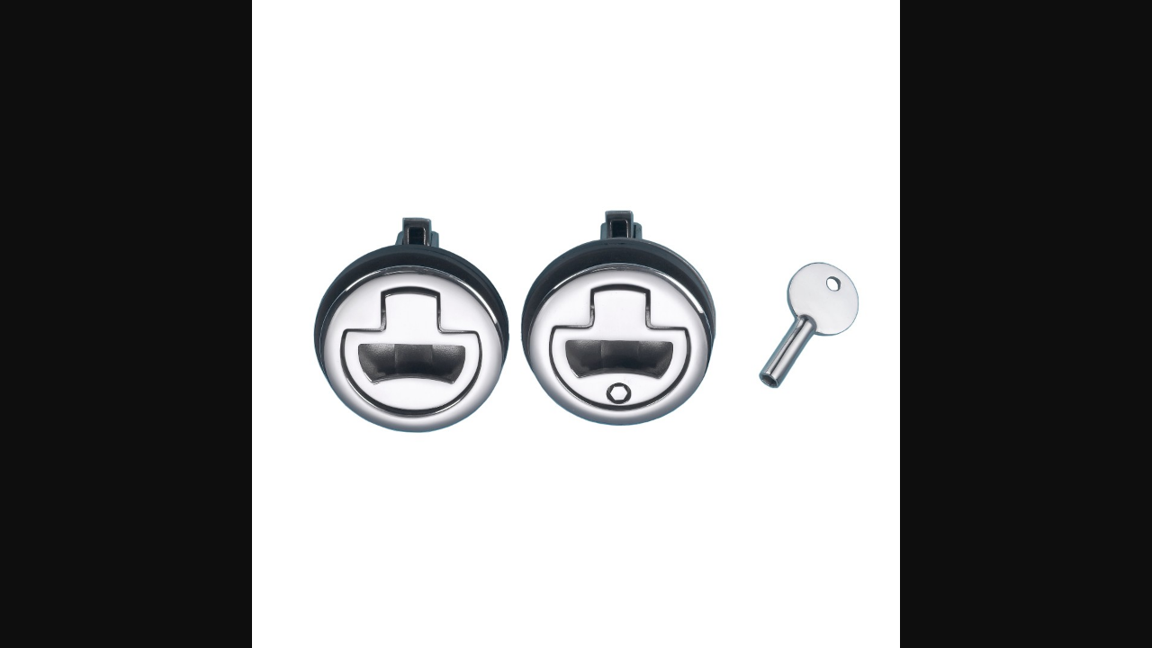

--- FILE ---
content_type: text/html; charset=UTF-8
request_url: https://www.cquip.com/product/aqualine-slam-latch/
body_size: 20433
content:
<!DOCTYPE html>
<html lang="en" dir="ltr">
    <head>
        <meta charset="utf-8">
<meta name="viewport" content="width=device-width, initial-scale=1">
<meta name="format-detection" content="telephone=no">


<style>:root{--color-white:255,255,255;--color-white-tint:250,250,250;--color-white-border:235,235,235;--color-black:0,0,0;--color-black-tint:11,11,11;--color-red:255,70,70;--color-green:76,175,80;--color-blue:33,150,243;--color-body:34,34,34;--color-primary:1,62,127;--color-secondary:0,174,219;--color-tertiary:245,245,245;--color-border:225,225,225}</style>
<style>
:root {
            --color-primary: 1, 62, 127;
            --color-secondary: 0, 174, 219;
    }
</style><link rel="stylesheet" preload href="/app/themes/cquipmulti/_assets/css/core.css?v=12360948363">
<link rel="stylesheet" preload href="/app/themes/cquipmulti/_assets/css/fonts.css?v=12360948363">

<noscript>
    <link rel="stylesheet" href="/app/themes/cquipmulti/_assets/css/print.css?v=12360948363" media="print">
</noscript>

<title>Aqualine Slam Latch - C.Quip</title>
<meta name='robots' content='max-image-preview:large' />
	<style>img:is([sizes="auto" i], [sizes^="auto," i]) { contain-intrinsic-size: 3000px 1500px }</style>
	
<!-- Google Tag Manager for WordPress by gtm4wp.com -->
<script data-cfasync="false" data-pagespeed-no-defer>
	var gtm4wp_datalayer_name = "dataLayer";
	var dataLayer = dataLayer || [];
	const gtm4wp_use_sku_instead = 1;
	const gtm4wp_currency = 'GBP';
	const gtm4wp_product_per_impression = 10;
	const gtm4wp_clear_ecommerce = false;
	const gtm4wp_datalayer_max_timeout = 2000;
</script>
<!-- End Google Tag Manager for WordPress by gtm4wp.com --><style id='filebird-block-filebird-gallery-style-inline-css' type='text/css'>
ul.filebird-block-filebird-gallery{margin:auto!important;padding:0!important;width:100%}ul.filebird-block-filebird-gallery.layout-grid{display:grid;grid-gap:20px;align-items:stretch;grid-template-columns:repeat(var(--columns),1fr);justify-items:stretch}ul.filebird-block-filebird-gallery.layout-grid li img{border:1px solid #ccc;box-shadow:2px 2px 6px 0 rgba(0,0,0,.3);height:100%;max-width:100%;-o-object-fit:cover;object-fit:cover;width:100%}ul.filebird-block-filebird-gallery.layout-masonry{-moz-column-count:var(--columns);-moz-column-gap:var(--space);column-gap:var(--space);-moz-column-width:var(--min-width);columns:var(--min-width) var(--columns);display:block;overflow:auto}ul.filebird-block-filebird-gallery.layout-masonry li{margin-bottom:var(--space)}ul.filebird-block-filebird-gallery li{list-style:none}ul.filebird-block-filebird-gallery li figure{height:100%;margin:0;padding:0;position:relative;width:100%}ul.filebird-block-filebird-gallery li figure figcaption{background:linear-gradient(0deg,rgba(0,0,0,.7),rgba(0,0,0,.3) 70%,transparent);bottom:0;box-sizing:border-box;color:#fff;font-size:.8em;margin:0;max-height:100%;overflow:auto;padding:3em .77em .7em;position:absolute;text-align:center;width:100%;z-index:2}ul.filebird-block-filebird-gallery li figure figcaption a{color:inherit}.fb-block-hover-animation-zoomIn figure{overflow:hidden}.fb-block-hover-animation-zoomIn figure img{transform:scale(1);transition:.3s ease-in-out}.fb-block-hover-animation-zoomIn figure:hover img{transform:scale(1.3)}.fb-block-hover-animation-shine figure{overflow:hidden;position:relative}.fb-block-hover-animation-shine figure:before{background:linear-gradient(90deg,hsla(0,0%,100%,0) 0,hsla(0,0%,100%,.3));content:"";display:block;height:100%;left:-75%;position:absolute;top:0;transform:skewX(-25deg);width:50%;z-index:2}.fb-block-hover-animation-shine figure:hover:before{animation:shine .75s}@keyframes shine{to{left:125%}}.fb-block-hover-animation-opacity figure{overflow:hidden}.fb-block-hover-animation-opacity figure img{opacity:1;transition:.3s ease-in-out}.fb-block-hover-animation-opacity figure:hover img{opacity:.5}.fb-block-hover-animation-grayscale figure img{filter:grayscale(100%);transition:.3s ease-in-out}.fb-block-hover-animation-grayscale figure:hover img{filter:grayscale(0)}

</style>
<link rel='stylesheet' id='ag-block-css' href='/app/plugins/AGWooCommerceBarclayePDQPaymentGateway-premium/inc/assets/css/epdq-block.css?ver=4.8.6' type='text/css' media='all' />
<link rel='stylesheet' id='woocommercetypesense-css' href='/app/plugins/woocommerce--typesense/App/Assets/styles.css?ver=1761563505' type='text/css' media='all' />
<link rel='stylesheet' id='woocommerce-layout-css' href='/app/plugins/woocommerce/assets/css/woocommerce-layout.css?ver=10.2.2' type='text/css' media='all' />
<link rel='stylesheet' id='woocommerce-smallscreen-css' href='/app/plugins/woocommerce/assets/css/woocommerce-smallscreen.css?ver=10.2.2' type='text/css' media='only screen and (max-width: 768px)' />
<link rel='stylesheet' id='woocommerce-general-css' href='/app/plugins/woocommerce/assets/css/woocommerce.css?ver=10.2.2' type='text/css' media='all' />
<style id='woocommerce-inline-inline-css' type='text/css'>
.woocommerce form .form-row .required { visibility: visible; }
</style>
<link rel='stylesheet' id='brands-styles-css' href='/app/plugins/woocommerce/assets/css/brands.css?ver=10.2.2' type='text/css' media='all' />
<link rel='stylesheet' id='flexible-shipping-free-shipping-css' href='/app/plugins/flexible-shipping/assets/dist/css/free-shipping.css?ver=6.4.0.2' type='text/css' media='all' />
<link rel='stylesheet' id='slick-css' href='/app/plugins/wpc-grouped-product-premium/assets/slick/slick.css?ver=6.8.1' type='text/css' media='all' />
<link rel='stylesheet' id='woosg-frontend-css' href='/app/plugins/wpc-grouped-product-premium/assets/css/frontend.css?ver=5.2.2' type='text/css' media='all' />
<link rel='stylesheet' id='woo_discount_pro_style-css' href='/app/plugins/woo-discount-rules-pro/Assets/Css/awdr_style.css?ver=2.6.13' type='text/css' media='all' />
<script type="text/template" id="tmpl-variation-template">
	<div class="woocommerce-variation-description">{{{ data.variation.variation_description }}}</div>
	<div class="woocommerce-variation-price">{{{ data.variation.price_html }}}</div>
	<div class="woocommerce-variation-availability">{{{ data.variation.availability_html }}}</div>
</script>
<script type="text/template" id="tmpl-unavailable-variation-template">
	<p role="alert">Sorry, this product is unavailable. Please choose a different combination.</p>
</script>
<script type="text/javascript" src="https://www.cquip.com/wp/wp-includes/js/jquery/jquery.min.js?ver=3.7.1" id="jquery-core-js"></script>
<script type="text/javascript" src="/app/plugins/woocommerce/assets/js/jquery-blockui/jquery.blockUI.min.js?ver=2.7.0-wc.10.2.2" id="jquery-blockui-js" data-wp-strategy="defer"></script>
<script type="text/javascript" id="wc-add-to-cart-js-extra">
/* <![CDATA[ */
var wc_add_to_cart_params = {"ajax_url":"\/wp\/wp-admin\/admin-ajax.php","wc_ajax_url":"\/?wc-ajax=%%endpoint%%","i18n_view_cart":"View basket","cart_url":"https:\/\/www.cquip.com\/cart\/","is_cart":"","cart_redirect_after_add":"no"};
/* ]]> */
</script>
<script type="text/javascript" src="/app/plugins/woocommerce/assets/js/frontend/add-to-cart.min.js?ver=10.2.2" id="wc-add-to-cart-js" defer="defer" data-wp-strategy="defer"></script>
<script type="text/javascript" id="wc-single-product-js-extra">
/* <![CDATA[ */
var wc_single_product_params = {"i18n_required_rating_text":"Please select a rating","i18n_rating_options":["1 of 5 stars","2 of 5 stars","3 of 5 stars","4 of 5 stars","5 of 5 stars"],"i18n_product_gallery_trigger_text":"View full-screen image gallery","review_rating_required":"yes","flexslider":{"rtl":false,"animation":"slide","smoothHeight":true,"directionNav":false,"controlNav":"thumbnails","slideshow":false,"animationSpeed":500,"animationLoop":false,"allowOneSlide":false},"zoom_enabled":"","zoom_options":[],"photoswipe_enabled":"","photoswipe_options":{"shareEl":false,"closeOnScroll":false,"history":false,"hideAnimationDuration":0,"showAnimationDuration":0},"flexslider_enabled":""};
/* ]]> */
</script>
<script type="text/javascript" src="/app/plugins/woocommerce/assets/js/frontend/single-product.min.js?ver=10.2.2" id="wc-single-product-js" defer="defer" data-wp-strategy="defer"></script>
<script type="text/javascript" src="/app/plugins/woocommerce/assets/js/js-cookie/js.cookie.min.js?ver=2.1.4-wc.10.2.2" id="js-cookie-js" defer="defer" data-wp-strategy="defer"></script>
<script type="text/javascript" id="woocommerce-js-extra">
/* <![CDATA[ */
var woocommerce_params = {"ajax_url":"\/wp\/wp-admin\/admin-ajax.php","wc_ajax_url":"\/?wc-ajax=%%endpoint%%","i18n_password_show":"Show password","i18n_password_hide":"Hide password"};
/* ]]> */
</script>
<script type="text/javascript" src="/app/plugins/woocommerce/assets/js/frontend/woocommerce.min.js?ver=10.2.2" id="woocommerce-js" defer="defer" data-wp-strategy="defer"></script>
<script type="text/javascript" src="https://www.cquip.com/wp/wp-includes/js/underscore.min.js?ver=1.13.7" id="underscore-js"></script>
<script type="text/javascript" id="wp-util-js-extra">
/* <![CDATA[ */
var _wpUtilSettings = {"ajax":{"url":"\/wp\/wp-admin\/admin-ajax.php"}};
/* ]]> */
</script>
<script type="text/javascript" src="https://www.cquip.com/wp/wp-includes/js/wp-util.min.js?ver=6.8.1" id="wp-util-js"></script>

<!-- Google Tag Manager for WordPress by gtm4wp.com -->
<!-- GTM Container placement set to automatic -->
<script data-cfasync="false" data-pagespeed-no-defer type="text/javascript">
	var dataLayer_content = {"cartContent":{"totals":{"applied_coupons":[],"discount_total":0,"subtotal":0,"total":0},"items":[]},"productRatingCounts":[],"productAverageRating":0,"productReviewCount":0,"productType":"variable","productIsVariable":1};
	dataLayer.push( dataLayer_content );
</script>
<script data-cfasync="false" data-pagespeed-no-defer type="text/javascript">
(function(w,d,s,l,i){w[l]=w[l]||[];w[l].push({'gtm.start':
new Date().getTime(),event:'gtm.js'});var f=d.getElementsByTagName(s)[0],
j=d.createElement(s),dl=l!='dataLayer'?'&l='+l:'';j.async=true;j.src=
'//www.googletagmanager.com/gtm.js?id='+i+dl;f.parentNode.insertBefore(j,f);
})(window,document,'script','dataLayer','GTM-5RBS3HLF');
</script>
<!-- End Google Tag Manager for WordPress by gtm4wp.com -->	<noscript><style>.woocommerce-product-gallery{ opacity: 1 !important; }</style></noscript>
	<link rel="canonical" href="https://www.cquip.com/product/aqualine-slam-latch/" />
<meta name="description" content="&quot;Aqualine&quot; Waterproof Slam Latches. Manufactured from 316 Stainless Steel and polished for the best finish." />
<script type="application/ld+json">{"@context":"https:\/\/schema.org","@graph":[{"@type":"Organization","@id":"https:\/\/www.cquip.com\/wp\/#schema-publishing-organization","url":"https:\/\/www.cquip.com\/wp","name":"C.Quip"},{"@type":"WebSite","@id":"https:\/\/www.cquip.com\/wp\/#schema-website","url":"https:\/\/www.cquip.com\/wp","name":"C.Quip","encoding":"UTF-8","potentialAction":{"@type":"SearchAction","target":"https:\/\/www.cquip.com\/search\/{search_term_string}\/","query-input":"required name=search_term_string"},"image":{"@type":"ImageObject","@id":"https:\/\/www.cquip.com\/wp\/#schema-site-logo","url":"\/app\/uploads\/2025\/05\/logo-cquip-442x692-1.png","height":692,"width":442}},{"@type":"BreadcrumbList","@id":"https:\/\/www.cquip.com\/product\/aqualine-slam-latch?page&product=aqualine-slam-latch&post_type=product&name=aqualine-slam-latch\/#breadcrumb","itemListElement":[{"@type":"ListItem","position":1,"name":"Home","item":"https:\/\/www.cquip.com\/wp"},{"@type":"ListItem","position":2,"name":"Shop","item":"https:\/\/www.cquip.com\/shop\/"},{"@type":"ListItem","position":3,"name":"Aqualine Slam Latch"}]},{"@type":"Person","@id":"https:\/\/www.cquip.com\/author\/andy\/#schema-author","name":"andy"},{"@type":"WebPage","@id":"https:\/\/www.cquip.com\/product\/aqualine-slam-latch\/#schema-webpage","isPartOf":{"@id":"https:\/\/www.cquip.com\/wp\/#schema-website"},"publisher":{"@id":"https:\/\/www.cquip.com\/wp\/#schema-publishing-organization"},"url":"https:\/\/www.cquip.com\/product\/aqualine-slam-latch\/","hasPart":[{"@type":"SiteNavigationElement","@id":"https:\/\/www.cquip.com\/product\/aqualine-slam-latch\/#schema-nav-element-6304","name":"","url":"https:\/\/www.cquip.com\/hardware\/"},{"@type":"SiteNavigationElement","@id":"https:\/\/www.cquip.com\/product\/aqualine-slam-latch\/#schema-nav-element-6421","name":"","url":"https:\/\/www.cquip.com\/hardware\/steering-wheels\/"},{"@type":"SiteNavigationElement","@id":"https:\/\/www.cquip.com\/product\/aqualine-slam-latch\/#schema-nav-element-6456","name":"","url":"https:\/\/www.cquip.com\/hardware\/steering-wheels\/teak-wheels\/"},{"@type":"SiteNavigationElement","@id":"https:\/\/www.cquip.com\/product\/aqualine-slam-latch\/#schema-nav-element-6487","name":"","url":"https:\/\/www.cquip.com\/hardware\/steering-wheels\/stainless-steel-wheels\/"},{"@type":"SiteNavigationElement","@id":"https:\/\/www.cquip.com\/product\/aqualine-slam-latch\/#schema-nav-element-6518","name":"","url":"https:\/\/www.cquip.com\/hardware\/steering-wheels\/steering-fittings\/"},{"@type":"SiteNavigationElement","@id":"https:\/\/www.cquip.com\/product\/aqualine-slam-latch\/#schema-nav-element-6579","name":"","url":"https:\/\/www.cquip.com\/hardware\/hatches\/"},{"@type":"SiteNavigationElement","@id":"https:\/\/www.cquip.com\/product\/aqualine-slam-latch\/#schema-nav-element-6709","name":"","url":"https:\/\/www.cquip.com\/hardware\/hatches\/commercial-hatches\/"},{"@type":"SiteNavigationElement","@id":"https:\/\/www.cquip.com\/product\/aqualine-slam-latch\/#schema-nav-element-6710","name":"","url":"https:\/\/www.cquip.com\/hardware\/hatches\/plastic-inspection-hatches\/"},{"@type":"SiteNavigationElement","@id":"https:\/\/www.cquip.com\/product\/aqualine-slam-latch\/#schema-nav-element-17108","name":"","url":"https:\/\/www.cquip.com\/hardware\/hatches\/hatch-mosquito-nets\/"},{"@type":"SiteNavigationElement","@id":"https:\/\/www.cquip.com\/product\/aqualine-slam-latch\/#schema-nav-element-17109","name":"","url":"https:\/\/www.cquip.com\/hardware\/deck-plates\/"},{"@type":"SiteNavigationElement","@id":"https:\/\/www.cquip.com\/product\/aqualine-slam-latch\/#schema-nav-element-17111","name":"","url":"https:\/\/www.cquip.com\/hardware\/deck-plates\/stainless-steel-deck-plates\/"},{"@type":"SiteNavigationElement","@id":"https:\/\/www.cquip.com\/product\/aqualine-slam-latch\/#schema-nav-element-17110","name":"","url":"https:\/\/www.cquip.com\/hardware\/deck-plates\/plastic-deck-plates\/"},{"@type":"SiteNavigationElement","@id":"https:\/\/www.cquip.com\/product\/aqualine-slam-latch\/#schema-nav-element-17112","name":"","url":"https:\/\/www.cquip.com\/hardware\/boarding\/"},{"@type":"SiteNavigationElement","@id":"https:\/\/www.cquip.com\/product\/aqualine-slam-latch\/#schema-nav-element-17114","name":"","url":"https:\/\/www.cquip.com\/hardware\/boarding\/ladders\/"},{"@type":"SiteNavigationElement","@id":"https:\/\/www.cquip.com\/product\/aqualine-slam-latch\/#schema-nav-element-17115","name":"","url":"https:\/\/www.cquip.com\/hardware\/boarding\/steps\/"},{"@type":"SiteNavigationElement","@id":"https:\/\/www.cquip.com\/product\/aqualine-slam-latch\/#schema-nav-element-44401","name":"","url":"https:\/\/www.cquip.com\/hardware\/boarding\/boarding-stairs\/"},{"@type":"SiteNavigationElement","@id":"https:\/\/www.cquip.com\/product\/aqualine-slam-latch\/#schema-nav-element-17117","name":"","url":"https:\/\/www.cquip.com\/hardware\/bowsprits\/"},{"@type":"SiteNavigationElement","@id":"https:\/\/www.cquip.com\/product\/aqualine-slam-latch\/#schema-nav-element-17119","name":"","url":"https:\/\/www.cquip.com\/hardware\/bowsprits\/sailing-yacht-bowsprits\/"},{"@type":"SiteNavigationElement","@id":"https:\/\/www.cquip.com\/product\/aqualine-slam-latch\/#schema-nav-element-17118","name":"","url":"https:\/\/www.cquip.com\/hardware\/bowsprits\/powerboat-bowsprits\/"},{"@type":"SiteNavigationElement","@id":"https:\/\/www.cquip.com\/product\/aqualine-slam-latch\/#schema-nav-element-17116","name":"","url":"https:\/\/www.cquip.com\/hardware\/bowsprits\/bowsprit-accessories\/"},{"@type":"SiteNavigationElement","@id":"https:\/\/www.cquip.com\/product\/aqualine-slam-latch\/#schema-nav-element-17122","name":"","url":"https:\/\/www.cquip.com\/hardware\/stern-platforms\/"},{"@type":"SiteNavigationElement","@id":"https:\/\/www.cquip.com\/product\/aqualine-slam-latch\/#schema-nav-element-17121","name":"","url":"https:\/\/www.cquip.com\/hardware\/stern-platforms\/sailing-yacht-stern-platforms\/"},{"@type":"SiteNavigationElement","@id":"https:\/\/www.cquip.com\/product\/aqualine-slam-latch\/#schema-nav-element-17120","name":"","url":"https:\/\/www.cquip.com\/hardware\/stern-platforms\/powerboat-stern-platforms\/"},{"@type":"SiteNavigationElement","@id":"https:\/\/www.cquip.com\/product\/aqualine-slam-latch\/#schema-nav-element-17125","name":"","url":"https:\/\/www.cquip.com\/hardware\/davits-cranes\/"},{"@type":"SiteNavigationElement","@id":"https:\/\/www.cquip.com\/product\/aqualine-slam-latch\/#schema-nav-element-17124","name":"","url":"https:\/\/www.cquip.com\/hardware\/davits-cranes\/davits\/"},{"@type":"SiteNavigationElement","@id":"https:\/\/www.cquip.com\/product\/aqualine-slam-latch\/#schema-nav-element-17123","name":"","url":"https:\/\/www.cquip.com\/hardware\/davits-cranes\/anchor-stern-davits\/"},{"@type":"SiteNavigationElement","@id":"https:\/\/www.cquip.com\/product\/aqualine-slam-latch\/#schema-nav-element-17126","name":"","url":"https:\/\/www.cquip.com\/hardware\/davits-cranes\/dinghy-engine-crane\/"},{"@type":"SiteNavigationElement","@id":"https:\/\/www.cquip.com\/product\/aqualine-slam-latch\/#schema-nav-element-17128","name":"","url":"https:\/\/www.cquip.com\/hardware\/mooring\/"},{"@type":"SiteNavigationElement","@id":"https:\/\/www.cquip.com\/product\/aqualine-slam-latch\/#schema-nav-element-17129","name":"","url":"https:\/\/www.cquip.com\/hardware\/mooring\/bow-rollers\/"},{"@type":"SiteNavigationElement","@id":"https:\/\/www.cquip.com\/product\/aqualine-slam-latch\/#schema-nav-element-17130","name":"","url":"https:\/\/www.cquip.com\/hardware\/mooring\/anchors\/"},{"@type":"SiteNavigationElement","@id":"https:\/\/www.cquip.com\/product\/aqualine-slam-latch\/#schema-nav-element-17131","name":"","url":"https:\/\/www.cquip.com\/hardware\/mooring\/anchor-chain-stoppers\/"},{"@type":"SiteNavigationElement","@id":"https:\/\/www.cquip.com\/product\/aqualine-slam-latch\/#schema-nav-element-17132","name":"","url":"https:\/\/www.cquip.com\/hardware\/mooring\/chain-connectors\/"},{"@type":"SiteNavigationElement","@id":"https:\/\/www.cquip.com\/product\/aqualine-slam-latch\/#schema-nav-element-17133","name":"","url":"https:\/\/www.cquip.com\/hardware\/mooring\/mooring-springs-shock-absorbers\/"},{"@type":"SiteNavigationElement","@id":"https:\/\/www.cquip.com\/product\/aqualine-slam-latch\/#schema-nav-element-17134","name":"","url":"https:\/\/www.cquip.com\/hardware\/mooring\/hawse-pipes\/"},{"@type":"SiteNavigationElement","@id":"https:\/\/www.cquip.com\/product\/aqualine-slam-latch\/#schema-nav-element-17375","name":"","url":"https:\/\/www.cquip.com\/hardware\/mooring\/cleats\/"},{"@type":"SiteNavigationElement","@id":"https:\/\/www.cquip.com\/product\/aqualine-slam-latch\/#schema-nav-element-17136","name":"","url":"https:\/\/www.cquip.com\/hardware\/mooring\/fairleads\/"},{"@type":"SiteNavigationElement","@id":"https:\/\/www.cquip.com\/product\/aqualine-slam-latch\/#schema-nav-element-17137","name":"","url":"https:\/\/www.cquip.com\/hardware\/mooring\/fender-mounts\/"},{"@type":"SiteNavigationElement","@id":"https:\/\/www.cquip.com\/product\/aqualine-slam-latch\/#schema-nav-element-17138","name":"","url":"https:\/\/www.cquip.com\/hardware\/mooring\/u-bolts-bow-eyes\/"},{"@type":"SiteNavigationElement","@id":"https:\/\/www.cquip.com\/product\/aqualine-slam-latch\/#schema-nav-element-17139","name":"","url":"https:\/\/www.cquip.com\/hardware\/pad-eyes\/"},{"@type":"SiteNavigationElement","@id":"https:\/\/www.cquip.com\/product\/aqualine-slam-latch\/#schema-nav-element-17140","name":"","url":"https:\/\/www.cquip.com\/hardware\/pad-eyes\/fixed-pad-eyes\/"},{"@type":"SiteNavigationElement","@id":"https:\/\/www.cquip.com\/product\/aqualine-slam-latch\/#schema-nav-element-17141","name":"","url":"https:\/\/www.cquip.com\/hardware\/pad-eyes\/folding-pad-eyes\/"},{"@type":"SiteNavigationElement","@id":"https:\/\/www.cquip.com\/product\/aqualine-slam-latch\/#schema-nav-element-17142","name":"","url":"https:\/\/www.cquip.com\/hardware\/grab-handles-handrails\/"},{"@type":"SiteNavigationElement","@id":"https:\/\/www.cquip.com\/product\/aqualine-slam-latch\/#schema-nav-element-17143","name":"","url":"https:\/\/www.cquip.com\/hardware\/ventilation\/"},{"@type":"SiteNavigationElement","@id":"https:\/\/www.cquip.com\/product\/aqualine-slam-latch\/#schema-nav-element-17144","name":"","url":"https:\/\/www.cquip.com\/hardware\/ventilation\/cowl-vents-dorades\/"},{"@type":"SiteNavigationElement","@id":"https:\/\/www.cquip.com\/product\/aqualine-slam-latch\/#schema-nav-element-17145","name":"","url":"https:\/\/www.cquip.com\/hardware\/ventilation\/vents\/"},{"@type":"SiteNavigationElement","@id":"https:\/\/www.cquip.com\/product\/aqualine-slam-latch\/#schema-nav-element-17148","name":"","url":"https:\/\/www.cquip.com\/hardware\/stanchions-and-sockets\/"},{"@type":"SiteNavigationElement","@id":"https:\/\/www.cquip.com\/product\/aqualine-slam-latch\/#schema-nav-element-17147","name":"","url":"https:\/\/www.cquip.com\/hardware\/stanchions-and-sockets\/stanchions\/"},{"@type":"SiteNavigationElement","@id":"https:\/\/www.cquip.com\/product\/aqualine-slam-latch\/#schema-nav-element-17146","name":"","url":"https:\/\/www.cquip.com\/hardware\/stanchions-and-sockets\/rail-stanchion-bases\/"},{"@type":"SiteNavigationElement","@id":"https:\/\/www.cquip.com\/product\/aqualine-slam-latch\/#schema-nav-element-17149","name":"","url":"https:\/\/www.cquip.com\/hardware\/stanchions-and-sockets\/sockets\/"},{"@type":"SiteNavigationElement","@id":"https:\/\/www.cquip.com\/product\/aqualine-slam-latch\/#schema-nav-element-17150","name":"","url":"https:\/\/www.cquip.com\/hardware\/stanchions-and-sockets\/pulpits\/"},{"@type":"SiteNavigationElement","@id":"https:\/\/www.cquip.com\/product\/aqualine-slam-latch\/#schema-nav-element-17152","name":"","url":"https:\/\/www.cquip.com\/hardware\/rub-rail-strips\/"},{"@type":"SiteNavigationElement","@id":"https:\/\/www.cquip.com\/product\/aqualine-slam-latch\/#schema-nav-element-17153","name":"","url":"https:\/\/www.cquip.com\/hardware\/rub-rail-strips\/rubbing-strakes\/"},{"@type":"SiteNavigationElement","@id":"https:\/\/www.cquip.com\/product\/aqualine-slam-latch\/#schema-nav-element-17151","name":"","url":"https:\/\/www.cquip.com\/hardware\/rub-rail-strips\/rub-rail\/"},{"@type":"SiteNavigationElement","@id":"https:\/\/www.cquip.com\/product\/aqualine-slam-latch\/#schema-nav-element-17154","name":"","url":"https:\/\/www.cquip.com\/hardware\/drainage-hardware\/"},{"@type":"SiteNavigationElement","@id":"https:\/\/www.cquip.com\/product\/aqualine-slam-latch\/#schema-nav-element-17155","name":"","url":"https:\/\/www.cquip.com\/hardware\/drainage-hardware\/deck-drains\/"},{"@type":"SiteNavigationElement","@id":"https:\/\/www.cquip.com\/product\/aqualine-slam-latch\/#schema-nav-element-17156","name":"","url":"https:\/\/www.cquip.com\/water-systems\/drainage\/transom-drains-drainage\/"},{"@type":"SiteNavigationElement","@id":"https:\/\/www.cquip.com\/product\/aqualine-slam-latch\/#schema-nav-element-17157","name":"","url":"https:\/\/www.cquip.com\/hardware\/drainage-hardware\/skin-fittings-drainage-hardware\/"},{"@type":"SiteNavigationElement","@id":"https:\/\/www.cquip.com\/product\/aqualine-slam-latch\/#schema-nav-element-17158","name":"","url":"https:\/\/www.cquip.com\/hardware\/fuel-systems\/"},{"@type":"SiteNavigationElement","@id":"https:\/\/www.cquip.com\/product\/aqualine-slam-latch\/#schema-nav-element-17159","name":"","url":"https:\/\/www.cquip.com\/hardware\/fuel-systems\/tank-vents\/"},{"@type":"SiteNavigationElement","@id":"https:\/\/www.cquip.com\/product\/aqualine-slam-latch\/#schema-nav-element-17160","name":"","url":"https:\/\/www.cquip.com\/hardware\/fuel-systems\/deck-fillers\/"},{"@type":"SiteNavigationElement","@id":"https:\/\/www.cquip.com\/product\/aqualine-slam-latch\/#schema-nav-element-17161","name":"","url":"https:\/\/www.cquip.com\/hardware\/exhaust-fittings\/"},{"@type":"SiteNavigationElement","@id":"https:\/\/www.cquip.com\/product\/aqualine-slam-latch\/#schema-nav-element-17162","name":"","url":"https:\/\/www.cquip.com\/hardware\/ski-hooks\/"},{"@type":"SiteNavigationElement","@id":"https:\/\/www.cquip.com\/product\/aqualine-slam-latch\/#schema-nav-element-17163","name":"","url":"https:\/\/www.cquip.com\/hardware\/lifting-rings\/"},{"@type":"SiteNavigationElement","@id":"https:\/\/www.cquip.com\/product\/aqualine-slam-latch\/#schema-nav-element-17164","name":"","url":"https:\/\/www.cquip.com\/hardware\/marine-theft-protection\/"},{"@type":"SiteNavigationElement","@id":"https:\/\/www.cquip.com\/product\/aqualine-slam-latch\/#schema-nav-element-17165","name":"","url":"https:\/\/www.cquip.com\/hardware\/marine-theft-protection\/padlocks\/"},{"@type":"SiteNavigationElement","@id":"https:\/\/www.cquip.com\/product\/aqualine-slam-latch\/#schema-nav-element-17167","name":"","url":"https:\/\/www.cquip.com\/fittings\/"},{"@type":"SiteNavigationElement","@id":"https:\/\/www.cquip.com\/product\/aqualine-slam-latch\/#schema-nav-element-17168","name":"","url":"https:\/\/www.cquip.com\/fittings\/folding-brackets\/"},{"@type":"SiteNavigationElement","@id":"https:\/\/www.cquip.com\/product\/aqualine-slam-latch\/#schema-nav-element-17169","name":"","url":"https:\/\/www.cquip.com\/fittings\/hinges\/"},{"@type":"SiteNavigationElement","@id":"https:\/\/www.cquip.com\/product\/aqualine-slam-latch\/#schema-nav-element-17173","name":"","url":"https:\/\/www.cquip.com\/fittings\/hinges\/table-hinges\/"},{"@type":"SiteNavigationElement","@id":"https:\/\/www.cquip.com\/product\/aqualine-slam-latch\/#schema-nav-element-17170","name":"","url":"https:\/\/www.cquip.com\/fittings\/hinges\/cast-316-stainless-steel-hinges\/"},{"@type":"SiteNavigationElement","@id":"https:\/\/www.cquip.com\/product\/aqualine-slam-latch\/#schema-nav-element-17171","name":"","url":"https:\/\/www.cquip.com\/fittings\/hinges\/friction-hinges\/"},{"@type":"SiteNavigationElement","@id":"https:\/\/www.cquip.com\/product\/aqualine-slam-latch\/#schema-nav-element-17172","name":"","url":"https:\/\/www.cquip.com\/fittings\/hinges\/stamped-hinges\/"},{"@type":"SiteNavigationElement","@id":"https:\/\/www.cquip.com\/product\/aqualine-slam-latch\/#schema-nav-element-17174","name":"","url":"https:\/\/www.cquip.com\/fittings\/lift-handles\/"},{"@type":"SiteNavigationElement","@id":"https:\/\/www.cquip.com\/product\/aqualine-slam-latch\/#schema-nav-element-17175","name":"","url":"https:\/\/www.cquip.com\/fittings\/slam-latches\/"},{"@type":"SiteNavigationElement","@id":"https:\/\/www.cquip.com\/product\/aqualine-slam-latch\/#schema-nav-element-17177","name":"","url":"https:\/\/www.cquip.com\/fittings\/door-fittings\/"},{"@type":"SiteNavigationElement","@id":"https:\/\/www.cquip.com\/product\/aqualine-slam-latch\/#schema-nav-element-17178","name":"","url":"https:\/\/www.cquip.com\/fittings\/door-fittings\/door-handles\/"},{"@type":"SiteNavigationElement","@id":"https:\/\/www.cquip.com\/product\/aqualine-slam-latch\/#schema-nav-element-17179","name":"","url":"https:\/\/www.cquip.com\/fittings\/door-fittings\/door-hooks\/"},{"@type":"SiteNavigationElement","@id":"https:\/\/www.cquip.com\/product\/aqualine-slam-latch\/#schema-nav-element-17180","name":"","url":"https:\/\/www.cquip.com\/fittings\/door-fittings\/door-stop-catches\/"},{"@type":"SiteNavigationElement","@id":"https:\/\/www.cquip.com\/product\/aqualine-slam-latch\/#schema-nav-element-17181","name":"","url":"https:\/\/www.cquip.com\/fittings\/door-fittings\/barrel-bolts\/"},{"@type":"SiteNavigationElement","@id":"https:\/\/www.cquip.com\/product\/aqualine-slam-latch\/#schema-nav-element-45004","name":"","url":"https:\/\/www.cquip.com\/fittings\/door-fittings\/magnetic-door-holders\/"},{"@type":"SiteNavigationElement","@id":"https:\/\/www.cquip.com\/product\/aqualine-slam-latch\/#schema-nav-element-17176","name":"","url":"https:\/\/www.cquip.com\/fittings\/ring-pulls\/"},{"@type":"SiteNavigationElement","@id":"https:\/\/www.cquip.com\/product\/aqualine-slam-latch\/#schema-nav-element-17182","name":"","url":"https:\/\/www.cquip.com\/fittings\/catches-latches\/"},{"@type":"SiteNavigationElement","@id":"https:\/\/www.cquip.com\/product\/aqualine-slam-latch\/#schema-nav-element-17183","name":"","url":"https:\/\/www.cquip.com\/fittings\/catches-latches\/seat-latches\/"},{"@type":"SiteNavigationElement","@id":"https:\/\/www.cquip.com\/product\/aqualine-slam-latch\/#schema-nav-element-17184","name":"","url":"https:\/\/www.cquip.com\/fittings\/catches-latches\/cabinet-fittings\/"},{"@type":"SiteNavigationElement","@id":"https:\/\/www.cquip.com\/product\/aqualine-slam-latch\/#schema-nav-element-17185","name":"","url":"https:\/\/www.cquip.com\/fittings\/catches-latches\/locker-latches\/"},{"@type":"SiteNavigationElement","@id":"https:\/\/www.cquip.com\/product\/aqualine-slam-latch\/#schema-nav-element-17186","name":"","url":"https:\/\/www.cquip.com\/fittings\/catches-latches\/hatch-fastener\/"},{"@type":"SiteNavigationElement","@id":"https:\/\/www.cquip.com\/product\/aqualine-slam-latch\/#schema-nav-element-17187","name":"","url":"https:\/\/www.cquip.com\/fittings\/drawer-sliders\/"},{"@type":"SiteNavigationElement","@id":"https:\/\/www.cquip.com\/product\/aqualine-slam-latch\/#schema-nav-element-17188","name":"","url":"https:\/\/www.cquip.com\/fittings\/swivel-lock\/"},{"@type":"SiteNavigationElement","@id":"https:\/\/www.cquip.com\/product\/aqualine-slam-latch\/#schema-nav-element-17189","name":"","url":"https:\/\/www.cquip.com\/fittings\/snap-in-plungers\/"},{"@type":"SiteNavigationElement","@id":"https:\/\/www.cquip.com\/product\/aqualine-slam-latch\/#schema-nav-element-17190","name":"","url":"https:\/\/www.cquip.com\/fittings\/sunshade-system\/"},{"@type":"SiteNavigationElement","@id":"https:\/\/www.cquip.com\/product\/aqualine-slam-latch\/#schema-nav-element-17191","name":"","url":"https:\/\/www.cquip.com\/fittings\/canopy-fittings\/"},{"@type":"SiteNavigationElement","@id":"https:\/\/www.cquip.com\/product\/aqualine-slam-latch\/#schema-nav-element-17192","name":"","url":"https:\/\/www.cquip.com\/fittings\/hatch-fittings\/"},{"@type":"SiteNavigationElement","@id":"https:\/\/www.cquip.com\/product\/aqualine-slam-latch\/#schema-nav-element-17194","name":"","url":"https:\/\/www.cquip.com\/fittings\/hatch-fittings\/hatch-springs\/"},{"@type":"SiteNavigationElement","@id":"https:\/\/www.cquip.com\/product\/aqualine-slam-latch\/#schema-nav-element-17195","name":"","url":"https:\/\/www.cquip.com\/fittings\/hatch-fittings\/hatch-stays\/"},{"@type":"SiteNavigationElement","@id":"https:\/\/www.cquip.com\/product\/aqualine-slam-latch\/#schema-nav-element-17193","name":"","url":"https:\/\/www.cquip.com\/fittings\/hatch-fittings\/hatch-adjusters\/"},{"@type":"SiteNavigationElement","@id":"https:\/\/www.cquip.com\/product\/aqualine-slam-latch\/#schema-nav-element-17196","name":"","url":"https:\/\/www.cquip.com\/fittings\/shackles\/"},{"@type":"SiteNavigationElement","@id":"https:\/\/www.cquip.com\/product\/aqualine-slam-latch\/#schema-nav-element-17200","name":"","url":"https:\/\/www.cquip.com\/general-chandlery\/"},{"@type":"SiteNavigationElement","@id":"https:\/\/www.cquip.com\/product\/aqualine-slam-latch\/#schema-nav-element-17197","name":"","url":"https:\/\/www.cquip.com\/general-chandlery\/table-legs-accessories\/"},{"@type":"SiteNavigationElement","@id":"https:\/\/www.cquip.com\/product\/aqualine-slam-latch\/#schema-nav-element-17198","name":"","url":"https:\/\/www.cquip.com\/general-chandlery\/table-legs-accessories\/table-legs\/"},{"@type":"SiteNavigationElement","@id":"https:\/\/www.cquip.com\/product\/aqualine-slam-latch\/#schema-nav-element-17199","name":"","url":"https:\/\/www.cquip.com\/general-chandlery\/table-legs-accessories\/seat-swivel\/"},{"@type":"SiteNavigationElement","@id":"https:\/\/www.cquip.com\/product\/aqualine-slam-latch\/#schema-nav-element-17202","name":"","url":"https:\/\/www.cquip.com\/general-chandlery\/engine-accessories\/"},{"@type":"SiteNavigationElement","@id":"https:\/\/www.cquip.com\/product\/aqualine-slam-latch\/#schema-nav-element-17203","name":"","url":"https:\/\/www.cquip.com\/general-chandlery\/engine-accessories\/oil-pumps\/"},{"@type":"SiteNavigationElement","@id":"https:\/\/www.cquip.com\/product\/aqualine-slam-latch\/#schema-nav-element-17204","name":"","url":"https:\/\/www.cquip.com\/general-chandlery\/engine-accessories\/engine-controls\/"},{"@type":"SiteNavigationElement","@id":"https:\/\/www.cquip.com\/product\/aqualine-slam-latch\/#schema-nav-element-17205","name":"","url":"https:\/\/www.cquip.com\/lifestyle\/teak-fittings\/outboard-motor-brackets-teak-fittings\/"},{"@type":"SiteNavigationElement","@id":"https:\/\/www.cquip.com\/product\/aqualine-slam-latch\/#schema-nav-element-17206","name":"","url":"https:\/\/www.cquip.com\/general-chandlery\/engine-accessories\/motor-flushers\/"},{"@type":"SiteNavigationElement","@id":"https:\/\/www.cquip.com\/product\/aqualine-slam-latch\/#schema-nav-element-17207","name":"","url":"https:\/\/www.cquip.com\/general-chandlery\/engine-accessories\/fuel-lines-fittings\/"},{"@type":"SiteNavigationElement","@id":"https:\/\/www.cquip.com\/product\/aqualine-slam-latch\/#schema-nav-element-17208","name":"","url":"https:\/\/www.cquip.com\/general-chandlery\/engine-accessories\/cable-boots\/"},{"@type":"SiteNavigationElement","@id":"https:\/\/www.cquip.com\/product\/aqualine-slam-latch\/#schema-nav-element-17209","name":"","url":"https:\/\/www.cquip.com\/general-chandlery\/engine-accessories\/kill-cords\/"},{"@type":"SiteNavigationElement","@id":"https:\/\/www.cquip.com\/product\/aqualine-slam-latch\/#schema-nav-element-17211","name":"","url":"https:\/\/www.cquip.com\/general-chandlery\/flagpoles-sockets\/"},{"@type":"SiteNavigationElement","@id":"https:\/\/www.cquip.com\/product\/aqualine-slam-latch\/#schema-nav-element-17210","name":"","url":"https:\/\/www.cquip.com\/general-chandlery\/flagpoles-sockets\/flagpoles\/"},{"@type":"SiteNavigationElement","@id":"https:\/\/www.cquip.com\/product\/aqualine-slam-latch\/#schema-nav-element-44000","name":"","url":"https:\/\/www.cquip.com\/general-chandlery\/flagpoles-sockets\/sockets-flagpoles-sockets\/"},{"@type":"SiteNavigationElement","@id":"https:\/\/www.cquip.com\/product\/aqualine-slam-latch\/#schema-nav-element-17213","name":"","url":"https:\/\/www.cquip.com\/general-chandlery\/boat-hooks\/"},{"@type":"SiteNavigationElement","@id":"https:\/\/www.cquip.com\/product\/aqualine-slam-latch\/#schema-nav-element-17214","name":"","url":"https:\/\/www.cquip.com\/general-chandlery\/pole-holders\/"},{"@type":"SiteNavigationElement","@id":"https:\/\/www.cquip.com\/product\/aqualine-slam-latch\/#schema-nav-element-17215","name":"","url":"https:\/\/www.cquip.com\/general-chandlery\/rod-holders\/"},{"@type":"SiteNavigationElement","@id":"https:\/\/www.cquip.com\/product\/aqualine-slam-latch\/#schema-nav-element-17216","name":"","url":"https:\/\/www.cquip.com\/general-chandlery\/stepshandles\/"},{"@type":"SiteNavigationElement","@id":"https:\/\/www.cquip.com\/product\/aqualine-slam-latch\/#schema-nav-element-17217","name":"","url":"https:\/\/www.cquip.com\/general-chandlery\/drinks-holders\/"},{"@type":"SiteNavigationElement","@id":"https:\/\/www.cquip.com\/product\/aqualine-slam-latch\/#schema-nav-element-17218","name":"","url":"https:\/\/www.cquip.com\/general-chandlery\/coat-hooks\/"},{"@type":"SiteNavigationElement","@id":"https:\/\/www.cquip.com\/product\/aqualine-slam-latch\/#schema-nav-element-17219","name":"","url":"https:\/\/www.cquip.com\/general-chandlery\/rail-mounted-fittings\/"},{"@type":"SiteNavigationElement","@id":"https:\/\/www.cquip.com\/product\/aqualine-slam-latch\/#schema-nav-element-17220","name":"","url":"https:\/\/www.cquip.com\/general-chandlery\/rail-mounted-fittings\/rail-mounts\/"},{"@type":"SiteNavigationElement","@id":"https:\/\/www.cquip.com\/product\/aqualine-slam-latch\/#schema-nav-element-17221","name":"","url":"https:\/\/www.cquip.com\/general-chandlery\/rail-mounted-fittings\/support-plates\/"},{"@type":"SiteNavigationElement","@id":"https:\/\/www.cquip.com\/product\/aqualine-slam-latch\/#schema-nav-element-17222","name":"","url":"https:\/\/www.cquip.com\/general-chandlery\/winch-handles-holders-pads\/"},{"@type":"SiteNavigationElement","@id":"https:\/\/www.cquip.com\/product\/aqualine-slam-latch\/#schema-nav-element-17223","name":"","url":"https:\/\/www.cquip.com\/general-chandlery\/ties-webbing\/"},{"@type":"SiteNavigationElement","@id":"https:\/\/www.cquip.com\/product\/aqualine-slam-latch\/#schema-nav-element-17224","name":"","url":"https:\/\/www.cquip.com\/general-chandlery\/waterproof-cases\/"},{"@type":"SiteNavigationElement","@id":"https:\/\/www.cquip.com\/product\/aqualine-slam-latch\/#schema-nav-element-17225","name":"","url":"https:\/\/www.cquip.com\/general-chandlery\/deck-keys\/"},{"@type":"SiteNavigationElement","@id":"https:\/\/www.cquip.com\/product\/aqualine-slam-latch\/#schema-nav-element-17226","name":"","url":"https:\/\/www.cquip.com\/general-chandlery\/key-rings\/"},{"@type":"SiteNavigationElement","@id":"https:\/\/www.cquip.com\/product\/aqualine-slam-latch\/#schema-nav-element-17227","name":"","url":"https:\/\/www.cquip.com\/general-chandlery\/oar-fittings\/"},{"@type":"SiteNavigationElement","@id":"https:\/\/www.cquip.com\/product\/aqualine-slam-latch\/#schema-nav-element-43493","name":"","url":"https:\/\/www.cquip.com\/general-chandlery\/air-pumps\/"},{"@type":"SiteNavigationElement","@id":"https:\/\/www.cquip.com\/product\/aqualine-slam-latch\/#schema-nav-element-17228","name":"","url":"https:\/\/www.cquip.com\/lighting\/"},{"@type":"SiteNavigationElement","@id":"https:\/\/www.cquip.com\/product\/aqualine-slam-latch\/#schema-nav-element-17229","name":"","url":"https:\/\/www.cquip.com\/lighting\/navigation-lights\/"},{"@type":"SiteNavigationElement","@id":"https:\/\/www.cquip.com\/product\/aqualine-slam-latch\/#schema-nav-element-17230","name":"","url":"https:\/\/www.cquip.com\/lighting\/interior-lighting\/"},{"@type":"SiteNavigationElement","@id":"https:\/\/www.cquip.com\/product\/aqualine-slam-latch\/#schema-nav-element-17239","name":"","url":"https:\/\/www.cquip.com\/lighting\/interior-lighting\/ceiling-lights\/"},{"@type":"SiteNavigationElement","@id":"https:\/\/www.cquip.com\/product\/aqualine-slam-latch\/#schema-nav-element-17231","name":"","url":"https:\/\/www.cquip.com\/lighting\/interior-lighting\/reading-chart-lights\/"},{"@type":"SiteNavigationElement","@id":"https:\/\/www.cquip.com\/product\/aqualine-slam-latch\/#schema-nav-element-17232","name":"","url":"https:\/\/www.cquip.com\/lighting\/interior-lighting\/cabinet-lamps\/"},{"@type":"SiteNavigationElement","@id":"https:\/\/www.cquip.com\/product\/aqualine-slam-latch\/#schema-nav-element-17233","name":"","url":"https:\/\/www.cquip.com\/lighting\/interior-lighting\/strip-lights\/"},{"@type":"SiteNavigationElement","@id":"https:\/\/www.cquip.com\/product\/aqualine-slam-latch\/#schema-nav-element-17235","name":"","url":"https:\/\/www.cquip.com\/lighting\/interior-lighting\/berth-lights\/"},{"@type":"SiteNavigationElement","@id":"https:\/\/www.cquip.com\/product\/aqualine-slam-latch\/#schema-nav-element-17240","name":"","url":"https:\/\/www.cquip.com\/lighting\/exterior-lighting\/"},{"@type":"SiteNavigationElement","@id":"https:\/\/www.cquip.com\/product\/aqualine-slam-latch\/#schema-nav-element-17242","name":"","url":"https:\/\/www.cquip.com\/lighting\/exterior-lighting\/bimini-lights\/"},{"@type":"SiteNavigationElement","@id":"https:\/\/www.cquip.com\/product\/aqualine-slam-latch\/#schema-nav-element-17243","name":"","url":"https:\/\/www.cquip.com\/lighting\/exterior-lighting\/flood-lights\/"},{"@type":"SiteNavigationElement","@id":"https:\/\/www.cquip.com\/product\/aqualine-slam-latch\/#schema-nav-element-17244","name":"","url":"https:\/\/www.cquip.com\/lighting\/exterior-lighting\/spot-lights\/"},{"@type":"SiteNavigationElement","@id":"https:\/\/www.cquip.com\/product\/aqualine-slam-latch\/#schema-nav-element-17245","name":"","url":"https:\/\/www.cquip.com\/lighting\/exterior-lighting\/search-lights\/"},{"@type":"SiteNavigationElement","@id":"https:\/\/www.cquip.com\/product\/aqualine-slam-latch\/#schema-nav-element-17246","name":"","url":"https:\/\/www.cquip.com\/lighting\/exterior-lighting\/spreader-deck-lights\/"},{"@type":"SiteNavigationElement","@id":"https:\/\/www.cquip.com\/product\/aqualine-slam-latch\/#schema-nav-element-17249","name":"","url":"https:\/\/www.cquip.com\/lighting\/courtesy-utility\/"},{"@type":"SiteNavigationElement","@id":"https:\/\/www.cquip.com\/product\/aqualine-slam-latch\/#schema-nav-element-17250","name":"","url":"https:\/\/www.cquip.com\/lighting\/courtesy-utility\/step-walkway\/"},{"@type":"SiteNavigationElement","@id":"https:\/\/www.cquip.com\/product\/aqualine-slam-latch\/#schema-nav-element-17251","name":"","url":"https:\/\/www.cquip.com\/lighting\/courtesy-utility\/livewell-lamps\/"},{"@type":"SiteNavigationElement","@id":"https:\/\/www.cquip.com\/product\/aqualine-slam-latch\/#schema-nav-element-17252","name":"","url":"https:\/\/www.cquip.com\/lighting\/courtesy-utility\/flexible-strip-lights\/"},{"@type":"SiteNavigationElement","@id":"https:\/\/www.cquip.com\/product\/aqualine-slam-latch\/#schema-nav-element-17253","name":"","url":"https:\/\/www.cquip.com\/lighting\/underwater-lighting\/"},{"@type":"SiteNavigationElement","@id":"https:\/\/www.cquip.com\/product\/aqualine-slam-latch\/#schema-nav-element-17255","name":"","url":"https:\/\/www.cquip.com\/lighting\/underwater-lighting\/surface-mount\/"},{"@type":"SiteNavigationElement","@id":"https:\/\/www.cquip.com\/product\/aqualine-slam-latch\/#schema-nav-element-17256","name":"","url":"https:\/\/www.cquip.com\/lighting\/underwater-lighting\/through-hull-mount\/"},{"@type":"SiteNavigationElement","@id":"https:\/\/www.cquip.com\/product\/aqualine-slam-latch\/#schema-nav-element-17254","name":"","url":"https:\/\/www.cquip.com\/lighting\/underwater-lighting\/control-units\/"},{"@type":"SiteNavigationElement","@id":"https:\/\/www.cquip.com\/product\/aqualine-slam-latch\/#schema-nav-element-17257","name":"","url":"https:\/\/www.cquip.com\/lighting\/specialist-lighting\/"},{"@type":"SiteNavigationElement","@id":"https:\/\/www.cquip.com\/product\/aqualine-slam-latch\/#schema-nav-element-17258","name":"","url":"https:\/\/www.cquip.com\/lighting\/specialist-lighting\/signalling-lamps\/"},{"@type":"SiteNavigationElement","@id":"https:\/\/www.cquip.com\/product\/aqualine-slam-latch\/#schema-nav-element-17259","name":"","url":"https:\/\/www.cquip.com\/lighting\/specialist-lighting\/flashlights\/"},{"@type":"SiteNavigationElement","@id":"https:\/\/www.cquip.com\/product\/aqualine-slam-latch\/#schema-nav-element-17260","name":"","url":"https:\/\/www.cquip.com\/lighting\/specialist-lighting\/docking-lights\/"},{"@type":"SiteNavigationElement","@id":"https:\/\/www.cquip.com\/product\/aqualine-slam-latch\/#schema-nav-element-17263","name":"","url":"https:\/\/www.cquip.com\/lighting\/accessories-lighting\/"},{"@type":"SiteNavigationElement","@id":"https:\/\/www.cquip.com\/product\/aqualine-slam-latch\/#schema-nav-element-17264","name":"","url":"https:\/\/www.cquip.com\/lighting\/accessories-lighting\/lamps\/"},{"@type":"SiteNavigationElement","@id":"https:\/\/www.cquip.com\/product\/aqualine-slam-latch\/#schema-nav-element-17265","name":"","url":"https:\/\/www.cquip.com\/lighting\/accessories-lighting\/profiles\/"},{"@type":"SiteNavigationElement","@id":"https:\/\/www.cquip.com\/product\/aqualine-slam-latch\/#schema-nav-element-17267","name":"","url":"https:\/\/www.cquip.com\/electrical\/"},{"@type":"SiteNavigationElement","@id":"https:\/\/www.cquip.com\/product\/aqualine-slam-latch\/#schema-nav-element-17268","name":"","url":"https:\/\/www.cquip.com\/electrical\/wireless-chargers\/"},{"@type":"SiteNavigationElement","@id":"https:\/\/www.cquip.com\/product\/aqualine-slam-latch\/#schema-nav-element-17269","name":"","url":"https:\/\/www.cquip.com\/electrical\/antennas\/"},{"@type":"SiteNavigationElement","@id":"https:\/\/www.cquip.com\/product\/aqualine-slam-latch\/#schema-nav-element-17270","name":"","url":"https:\/\/www.cquip.com\/electrical\/antennas\/hf-ssb\/"},{"@type":"SiteNavigationElement","@id":"https:\/\/www.cquip.com\/product\/aqualine-slam-latch\/#schema-nav-element-17271","name":"","url":"https:\/\/www.cquip.com\/electrical\/antennas\/am-fm\/"},{"@type":"SiteNavigationElement","@id":"https:\/\/www.cquip.com\/product\/aqualine-slam-latch\/#schema-nav-element-17278","name":"","url":"https:\/\/www.cquip.com\/electrical\/antennas\/vhf\/"},{"@type":"SiteNavigationElement","@id":"https:\/\/www.cquip.com\/product\/aqualine-slam-latch\/#schema-nav-element-17272","name":"","url":"https:\/\/www.cquip.com\/electrical\/antennas\/cables\/"},{"@type":"SiteNavigationElement","@id":"https:\/\/www.cquip.com\/product\/aqualine-slam-latch\/#schema-nav-element-17279","name":"","url":"https:\/\/www.cquip.com\/electrical\/antennas\/ais\/"},{"@type":"SiteNavigationElement","@id":"https:\/\/www.cquip.com\/product\/aqualine-slam-latch\/#schema-nav-element-17277","name":"","url":"https:\/\/www.cquip.com\/electrical\/antennas\/cellular-quadband-antennas\/"},{"@type":"SiteNavigationElement","@id":"https:\/\/www.cquip.com\/product\/aqualine-slam-latch\/#schema-nav-element-17273","name":"","url":"https:\/\/www.cquip.com\/electrical\/antennas\/connectors\/"},{"@type":"SiteNavigationElement","@id":"https:\/\/www.cquip.com\/product\/aqualine-slam-latch\/#schema-nav-element-17274","name":"","url":"https:\/\/www.cquip.com\/electrical\/antennas\/crimp-tools\/"},{"@type":"SiteNavigationElement","@id":"https:\/\/www.cquip.com\/product\/aqualine-slam-latch\/#schema-nav-element-17275","name":"","url":"https:\/\/www.cquip.com\/electrical\/antennas\/speakers\/"},{"@type":"SiteNavigationElement","@id":"https:\/\/www.cquip.com\/product\/aqualine-slam-latch\/#schema-nav-element-17276","name":"","url":"https:\/\/www.cquip.com\/electrical\/antennas\/mounts-and-accessories\/"},{"@type":"SiteNavigationElement","@id":"https:\/\/www.cquip.com\/product\/aqualine-slam-latch\/#schema-nav-element-17280","name":"","url":"https:\/\/www.cquip.com\/electrical\/antennas\/antenna-mounts\/"},{"@type":"SiteNavigationElement","@id":"https:\/\/www.cquip.com\/product\/aqualine-slam-latch\/#schema-nav-element-17281","name":"","url":"https:\/\/www.cquip.com\/electrical\/antennas\/coaxial-connections\/"},{"@type":"SiteNavigationElement","@id":"https:\/\/www.cquip.com\/product\/aqualine-slam-latch\/#schema-nav-element-17282","name":"","url":"https:\/\/www.cquip.com\/electrical\/wiper-motors-accessories\/"},{"@type":"SiteNavigationElement","@id":"https:\/\/www.cquip.com\/product\/aqualine-slam-latch\/#schema-nav-element-17283","name":"","url":"https:\/\/www.cquip.com\/electrical\/wiper-motors-accessories\/wiper-accessories\/"},{"@type":"SiteNavigationElement","@id":"https:\/\/www.cquip.com\/product\/aqualine-slam-latch\/#schema-nav-element-17284","name":"","url":"https:\/\/www.cquip.com\/electrical\/wiper-motors-accessories\/wiper-motor-control-systems\/"},{"@type":"SiteNavigationElement","@id":"https:\/\/www.cquip.com\/product\/aqualine-slam-latch\/#schema-nav-element-17285","name":"","url":"https:\/\/www.cquip.com\/electrical\/wiper-motors-accessories\/wiper-motors\/"},{"@type":"SiteNavigationElement","@id":"https:\/\/www.cquip.com\/product\/aqualine-slam-latch\/#schema-nav-element-17286","name":"","url":"https:\/\/www.cquip.com\/electrical\/wiper-motors-accessories\/wiper-sets\/"},{"@type":"SiteNavigationElement","@id":"https:\/\/www.cquip.com\/product\/aqualine-slam-latch\/#schema-nav-element-17287","name":"","url":"https:\/\/www.cquip.com\/electrical\/wiper-motors-accessories\/wiper-arms-blades\/"},{"@type":"SiteNavigationElement","@id":"https:\/\/www.cquip.com\/product\/aqualine-slam-latch\/#schema-nav-element-17288","name":"","url":"https:\/\/www.cquip.com\/electrical\/horns\/"},{"@type":"SiteNavigationElement","@id":"https:\/\/www.cquip.com\/product\/aqualine-slam-latch\/#schema-nav-element-17289","name":"","url":"https:\/\/www.cquip.com\/electrical\/fans-heaters-blowers\/"},{"@type":"SiteNavigationElement","@id":"https:\/\/www.cquip.com\/product\/aqualine-slam-latch\/#schema-nav-element-17290","name":"","url":"https:\/\/www.cquip.com\/electrical\/switch-panels\/"},{"@type":"SiteNavigationElement","@id":"https:\/\/www.cquip.com\/product\/aqualine-slam-latch\/#schema-nav-element-17291","name":"","url":"https:\/\/www.cquip.com\/electrical\/bilge-controls\/"},{"@type":"SiteNavigationElement","@id":"https:\/\/www.cquip.com\/product\/aqualine-slam-latch\/#schema-nav-element-17292","name":"","url":"https:\/\/www.cquip.com\/electrical\/bilge-controls\/bilge-panels\/"},{"@type":"SiteNavigationElement","@id":"https:\/\/www.cquip.com\/product\/aqualine-slam-latch\/#schema-nav-element-17293","name":"","url":"https:\/\/www.cquip.com\/electrical\/bilge-controls\/bilge-switches\/"},{"@type":"SiteNavigationElement","@id":"https:\/\/www.cquip.com\/product\/aqualine-slam-latch\/#schema-nav-element-17294","name":"","url":"https:\/\/www.cquip.com\/electrical\/alarm-panels\/"},{"@type":"SiteNavigationElement","@id":"https:\/\/www.cquip.com\/product\/aqualine-slam-latch\/#schema-nav-element-17295","name":"","url":"https:\/\/www.cquip.com\/electrical\/alarm-panels\/bilge-alarms\/"},{"@type":"SiteNavigationElement","@id":"https:\/\/www.cquip.com\/product\/aqualine-slam-latch\/#schema-nav-element-17296","name":"","url":"https:\/\/www.cquip.com\/electrical\/alarm-panels\/exhaust-alarm\/"},{"@type":"SiteNavigationElement","@id":"https:\/\/www.cquip.com\/product\/aqualine-slam-latch\/#schema-nav-element-17297","name":"","url":"https:\/\/www.cquip.com\/electrical\/alarm-panels\/multi-alarms\/"},{"@type":"SiteNavigationElement","@id":"https:\/\/www.cquip.com\/product\/aqualine-slam-latch\/#schema-nav-element-17298","name":"","url":"https:\/\/www.cquip.com\/electrical\/circuit-breakers\/"},{"@type":"SiteNavigationElement","@id":"https:\/\/www.cquip.com\/product\/aqualine-slam-latch\/#schema-nav-element-17299","name":"","url":"https:\/\/www.cquip.com\/electrical\/switches\/"},{"@type":"SiteNavigationElement","@id":"https:\/\/www.cquip.com\/product\/aqualine-slam-latch\/#schema-nav-element-17300","name":"","url":"https:\/\/www.cquip.com\/electrical\/switches\/rocker-switches\/"},{"@type":"SiteNavigationElement","@id":"https:\/\/www.cquip.com\/product\/aqualine-slam-latch\/#schema-nav-element-17301","name":"","url":"https:\/\/www.cquip.com\/electrical\/switches\/electrical-switches\/"},{"@type":"SiteNavigationElement","@id":"https:\/\/www.cquip.com\/product\/aqualine-slam-latch\/#schema-nav-element-17302","name":"","url":"https:\/\/www.cquip.com\/electrical\/switches\/light-switches\/"},{"@type":"SiteNavigationElement","@id":"https:\/\/www.cquip.com\/product\/aqualine-slam-latch\/#schema-nav-element-17303","name":"","url":"https:\/\/www.cquip.com\/electrical\/switches\/light-dimmers\/"},{"@type":"SiteNavigationElement","@id":"https:\/\/www.cquip.com\/product\/aqualine-slam-latch\/#schema-nav-element-17304","name":"","url":"https:\/\/www.cquip.com\/electrical\/switches\/horn-switches\/"},{"@type":"SiteNavigationElement","@id":"https:\/\/www.cquip.com\/product\/aqualine-slam-latch\/#schema-nav-element-17305","name":"","url":"https:\/\/www.cquip.com\/electrical\/ignition-switches\/"},{"@type":"SiteNavigationElement","@id":"https:\/\/www.cquip.com\/product\/aqualine-slam-latch\/#schema-nav-element-17306","name":"","url":"https:\/\/www.cquip.com\/electrical\/engine-kill-switches\/"},{"@type":"SiteNavigationElement","@id":"https:\/\/www.cquip.com\/product\/aqualine-slam-latch\/#schema-nav-element-17307","name":"","url":"https:\/\/www.cquip.com\/electrical\/battery-fittings\/"},{"@type":"SiteNavigationElement","@id":"https:\/\/www.cquip.com\/product\/aqualine-slam-latch\/#schema-nav-element-17308","name":"","url":"https:\/\/www.cquip.com\/electrical\/battery-fittings\/battery-switches\/"},{"@type":"SiteNavigationElement","@id":"https:\/\/www.cquip.com\/product\/aqualine-slam-latch\/#schema-nav-element-17309","name":"","url":"https:\/\/www.cquip.com\/electrical\/battery-fittings\/galvanic-isolators\/"},{"@type":"SiteNavigationElement","@id":"https:\/\/www.cquip.com\/product\/aqualine-slam-latch\/#schema-nav-element-17310","name":"","url":"https:\/\/www.cquip.com\/electrical\/battery-fittings\/accessories-battery-fittings\/"},{"@type":"SiteNavigationElement","@id":"https:\/\/www.cquip.com\/product\/aqualine-slam-latch\/#schema-nav-element-17311","name":"","url":"https:\/\/www.cquip.com\/electrical\/deck-connectors\/"},{"@type":"SiteNavigationElement","@id":"https:\/\/www.cquip.com\/product\/aqualine-slam-latch\/#schema-nav-element-17312","name":"","url":"https:\/\/www.cquip.com\/electrical\/electrical-connectors\/"},{"@type":"SiteNavigationElement","@id":"https:\/\/www.cquip.com\/product\/aqualine-slam-latch\/#schema-nav-element-17313","name":"","url":"https:\/\/www.cquip.com\/electrical\/electrical-connectors\/bulgin-plugs-sockets\/"},{"@type":"SiteNavigationElement","@id":"https:\/\/www.cquip.com\/product\/aqualine-slam-latch\/#schema-nav-element-17314","name":"","url":"https:\/\/www.cquip.com\/electrical\/electrical-connectors\/grafter-in-line-plugs-sockets\/"},{"@type":"SiteNavigationElement","@id":"https:\/\/www.cquip.com\/product\/aqualine-slam-latch\/#schema-nav-element-17315","name":"","url":"https:\/\/www.cquip.com\/electrical\/electrical-connectors\/cable-connectors\/"},{"@type":"SiteNavigationElement","@id":"https:\/\/www.cquip.com\/product\/aqualine-slam-latch\/#schema-nav-element-17316","name":"","url":"https:\/\/www.cquip.com\/electrical\/power-sockets\/"},{"@type":"SiteNavigationElement","@id":"https:\/\/www.cquip.com\/product\/aqualine-slam-latch\/#schema-nav-element-17317","name":"","url":"https:\/\/www.cquip.com\/electrical\/junction-boxes\/"},{"@type":"SiteNavigationElement","@id":"https:\/\/www.cquip.com\/product\/aqualine-slam-latch\/#schema-nav-element-17318","name":"","url":"https:\/\/www.cquip.com\/electrical\/junction-boxes\/junction-box\/"},{"@type":"SiteNavigationElement","@id":"https:\/\/www.cquip.com\/product\/aqualine-slam-latch\/#schema-nav-element-17319","name":"","url":"https:\/\/www.cquip.com\/electrical\/junction-boxes\/junction-box-kits\/"},{"@type":"SiteNavigationElement","@id":"https:\/\/www.cquip.com\/product\/aqualine-slam-latch\/#schema-nav-element-17320","name":"","url":"https:\/\/www.cquip.com\/electrical\/junction-boxes\/accessories-junction-boxes\/"},{"@type":"SiteNavigationElement","@id":"https:\/\/www.cquip.com\/product\/aqualine-slam-latch\/#schema-nav-element-17321","name":"","url":"https:\/\/www.cquip.com\/electrical\/connector-strips\/"},{"@type":"SiteNavigationElement","@id":"https:\/\/www.cquip.com\/product\/aqualine-slam-latch\/#schema-nav-element-17322","name":"","url":"https:\/\/www.cquip.com\/electrical\/fuse-terminal-blocks\/"},{"@type":"SiteNavigationElement","@id":"https:\/\/www.cquip.com\/product\/aqualine-slam-latch\/#schema-nav-element-17323","name":"","url":"https:\/\/www.cquip.com\/electrical\/cable-glands\/"},{"@type":"SiteNavigationElement","@id":"https:\/\/www.cquip.com\/product\/aqualine-slam-latch\/#schema-nav-element-17324","name":"","url":"https:\/\/www.cquip.com\/electrical\/cable-glands\/se-series\/"},{"@type":"SiteNavigationElement","@id":"https:\/\/www.cquip.com\/product\/aqualine-slam-latch\/#schema-nav-element-17325","name":"","url":"https:\/\/www.cquip.com\/electrical\/cable-glands\/dg-split-seal-series\/"},{"@type":"SiteNavigationElement","@id":"https:\/\/www.cquip.com\/product\/aqualine-slam-latch\/#schema-nav-element-17326","name":"","url":"https:\/\/www.cquip.com\/electrical\/cable-glands\/dg-series\/"},{"@type":"SiteNavigationElement","@id":"https:\/\/www.cquip.com\/product\/aqualine-slam-latch\/#schema-nav-element-17327","name":"","url":"https:\/\/www.cquip.com\/electrical\/cable-glands\/dg8-series\/"},{"@type":"SiteNavigationElement","@id":"https:\/\/www.cquip.com\/product\/aqualine-slam-latch\/#schema-nav-element-17328","name":"","url":"https:\/\/www.cquip.com\/electrical\/cable-glands\/d-series\/"},{"@type":"SiteNavigationElement","@id":"https:\/\/www.cquip.com\/product\/aqualine-slam-latch\/#schema-nav-element-17329","name":"","url":"https:\/\/www.cquip.com\/electrical\/cable-glands\/other-cable-glands\/"},{"@type":"SiteNavigationElement","@id":"https:\/\/www.cquip.com\/product\/aqualine-slam-latch\/#schema-nav-element-17330","name":"","url":"https:\/\/www.cquip.com\/electrical\/cable-glands\/cable-gland-sealant\/"},{"@type":"SiteNavigationElement","@id":"https:\/\/www.cquip.com\/product\/aqualine-slam-latch\/#schema-nav-element-17331","name":"","url":"https:\/\/www.cquip.com\/water-systems\/"},{"@type":"SiteNavigationElement","@id":"https:\/\/www.cquip.com\/product\/aqualine-slam-latch\/#schema-nav-element-17332","name":"","url":"https:\/\/www.cquip.com\/water-systems\/pumps\/"},{"@type":"SiteNavigationElement","@id":"https:\/\/www.cquip.com\/product\/aqualine-slam-latch\/#schema-nav-element-17333","name":"","url":"https:\/\/www.cquip.com\/water-systems\/pumps\/water-pumps\/"},{"@type":"SiteNavigationElement","@id":"https:\/\/www.cquip.com\/product\/aqualine-slam-latch\/#schema-nav-element-17334","name":"","url":"https:\/\/www.cquip.com\/water-systems\/pumps\/bilge-pumps\/"},{"@type":"SiteNavigationElement","@id":"https:\/\/www.cquip.com\/product\/aqualine-slam-latch\/#schema-nav-element-17335","name":"","url":"https:\/\/www.cquip.com\/water-systems\/pumps\/fittings-pumps\/"},{"@type":"SiteNavigationElement","@id":"https:\/\/www.cquip.com\/product\/aqualine-slam-latch\/#schema-nav-element-17336","name":"","url":"https:\/\/www.cquip.com\/water-systems\/filters\/"},{"@type":"SiteNavigationElement","@id":"https:\/\/www.cquip.com\/product\/aqualine-slam-latch\/#schema-nav-element-17337","name":"","url":"https:\/\/www.cquip.com\/hardware\/drainage-hardware\/"},{"@type":"SiteNavigationElement","@id":"https:\/\/www.cquip.com\/product\/aqualine-slam-latch\/#schema-nav-element-17338","name":"","url":"https:\/\/www.cquip.com\/water-systems\/drainage\/deck-drains-drainage\/"},{"@type":"SiteNavigationElement","@id":"https:\/\/www.cquip.com\/product\/aqualine-slam-latch\/#schema-nav-element-17339","name":"","url":"https:\/\/www.cquip.com\/water-systems\/drainage\/transom-drains-drainage\/"},{"@type":"SiteNavigationElement","@id":"https:\/\/www.cquip.com\/product\/aqualine-slam-latch\/#schema-nav-element-17340","name":"","url":"https:\/\/www.cquip.com\/water-systems\/drainage\/skin-fittings\/"},{"@type":"SiteNavigationElement","@id":"https:\/\/www.cquip.com\/product\/aqualine-slam-latch\/#schema-nav-element-17341","name":"","url":"https:\/\/www.cquip.com\/water-systems\/water-containers\/"},{"@type":"SiteNavigationElement","@id":"https:\/\/www.cquip.com\/product\/aqualine-slam-latch\/#schema-nav-element-17342","name":"","url":"https:\/\/www.cquip.com\/water-systems\/water-containers\/collapsible-water-containers\/"},{"@type":"SiteNavigationElement","@id":"https:\/\/www.cquip.com\/product\/aqualine-slam-latch\/#schema-nav-element-17343","name":"","url":"https:\/\/www.cquip.com\/water-systems\/water-containers\/folding-bucket\/"},{"@type":"SiteNavigationElement","@id":"https:\/\/www.cquip.com\/product\/aqualine-slam-latch\/#schema-nav-element-17344","name":"","url":"https:\/\/www.cquip.com\/water-systems\/water-containers\/hand-bailer\/"},{"@type":"SiteNavigationElement","@id":"https:\/\/www.cquip.com\/product\/aqualine-slam-latch\/#schema-nav-element-17345","name":"","url":"https:\/\/www.cquip.com\/water-systems\/accessories-water-systems\/"},{"@type":"SiteNavigationElement","@id":"https:\/\/www.cquip.com\/product\/aqualine-slam-latch\/#schema-nav-element-17346","name":"","url":"https:\/\/www.cquip.com\/water-systems\/accessories-water-systems\/wash-down-fittings\/"},{"@type":"SiteNavigationElement","@id":"https:\/\/www.cquip.com\/product\/aqualine-slam-latch\/#schema-nav-element-17347","name":"","url":"https:\/\/www.cquip.com\/water-systems\/accessories-water-systems\/inlets-outlets\/"},{"@type":"SiteNavigationElement","@id":"https:\/\/www.cquip.com\/product\/aqualine-slam-latch\/#schema-nav-element-17348","name":"","url":"https:\/\/www.cquip.com\/water-systems\/accessories-water-systems\/hose-connectors\/"},{"@type":"SiteNavigationElement","@id":"https:\/\/www.cquip.com\/product\/aqualine-slam-latch\/#schema-nav-element-17349","name":"","url":"https:\/\/www.cquip.com\/lifestyle\/"},{"@type":"SiteNavigationElement","@id":"https:\/\/www.cquip.com\/product\/aqualine-slam-latch\/#schema-nav-element-17350","name":"","url":"https:\/\/www.cquip.com\/lifestyle\/teak-furniture\/"},{"@type":"SiteNavigationElement","@id":"https:\/\/www.cquip.com\/product\/aqualine-slam-latch\/#schema-nav-element-17351","name":"","url":"https:\/\/www.cquip.com\/lifestyle\/teak-furniture\/cushions\/"},{"@type":"SiteNavigationElement","@id":"https:\/\/www.cquip.com\/product\/aqualine-slam-latch\/#schema-nav-element-17352","name":"","url":"https:\/\/www.cquip.com\/lifestyle\/teak-furniture\/directors-chairs\/"},{"@type":"SiteNavigationElement","@id":"https:\/\/www.cquip.com\/product\/aqualine-slam-latch\/#schema-nav-element-17353","name":"","url":"https:\/\/www.cquip.com\/lifestyle\/teak-furniture\/directors-stools\/"},{"@type":"SiteNavigationElement","@id":"https:\/\/www.cquip.com\/product\/aqualine-slam-latch\/#schema-nav-element-17354","name":"","url":"https:\/\/www.cquip.com\/lifestyle\/teak-furniture\/helmsman-chairs\/"},{"@type":"SiteNavigationElement","@id":"https:\/\/www.cquip.com\/product\/aqualine-slam-latch\/#schema-nav-element-17355","name":"","url":"https:\/\/www.cquip.com\/lifestyle\/teak-furniture\/other-chairs\/"},{"@type":"SiteNavigationElement","@id":"https:\/\/www.cquip.com\/product\/aqualine-slam-latch\/#schema-nav-element-17356","name":"","url":"https:\/\/www.cquip.com\/lifestyle\/teak-furniture\/tables\/"},{"@type":"SiteNavigationElement","@id":"https:\/\/www.cquip.com\/product\/aqualine-slam-latch\/#schema-nav-element-17357","name":"","url":"https:\/\/www.cquip.com\/lifestyle\/teak-furniture\/cockpit-tables\/"},{"@type":"SiteNavigationElement","@id":"https:\/\/www.cquip.com\/product\/aqualine-slam-latch\/#schema-nav-element-17358","name":"","url":"https:\/\/www.cquip.com\/lifestyle\/teak-furniture\/storage-chests\/"},{"@type":"SiteNavigationElement","@id":"https:\/\/www.cquip.com\/product\/aqualine-slam-latch\/#schema-nav-element-17359","name":"","url":"https:\/\/www.cquip.com\/lifestyle\/teak-accessories\/"},{"@type":"SiteNavigationElement","@id":"https:\/\/www.cquip.com\/product\/aqualine-slam-latch\/#schema-nav-element-17360","name":"","url":"https:\/\/www.cquip.com\/lifestyle\/teak-accessories\/navigation\/"},{"@type":"SiteNavigationElement","@id":"https:\/\/www.cquip.com\/product\/aqualine-slam-latch\/#schema-nav-element-17361","name":"","url":"https:\/\/www.cquip.com\/lifestyle\/teak-accessories\/galley\/"},{"@type":"SiteNavigationElement","@id":"https:\/\/www.cquip.com\/product\/aqualine-slam-latch\/#schema-nav-element-17362","name":"","url":"https:\/\/www.cquip.com\/lifestyle\/teak-accessories\/saloon\/"},{"@type":"SiteNavigationElement","@id":"https:\/\/www.cquip.com\/product\/aqualine-slam-latch\/#schema-nav-element-17363","name":"","url":"https:\/\/www.cquip.com\/lifestyle\/teak-accessories\/storage\/"},{"@type":"SiteNavigationElement","@id":"https:\/\/www.cquip.com\/product\/aqualine-slam-latch\/#schema-nav-element-17364","name":"","url":"https:\/\/www.cquip.com\/lifestyle\/teak-accessories\/heads-storage\/"},{"@type":"SiteNavigationElement","@id":"https:\/\/www.cquip.com\/product\/aqualine-slam-latch\/#schema-nav-element-17365","name":"","url":"https:\/\/www.cquip.com\/lifestyle\/teak-accessories\/mirrors\/"},{"@type":"SiteNavigationElement","@id":"https:\/\/www.cquip.com\/product\/aqualine-slam-latch\/#schema-nav-element-17366","name":"","url":"https:\/\/www.cquip.com\/lifestyle\/teak-accessories\/cabinets\/"},{"@type":"SiteNavigationElement","@id":"https:\/\/www.cquip.com\/product\/aqualine-slam-latch\/#schema-nav-element-17367","name":"","url":"https:\/\/www.cquip.com\/lifestyle\/teak-accessories\/phone-tablet-holders\/"},{"@type":"SiteNavigationElement","@id":"https:\/\/www.cquip.com\/product\/aqualine-slam-latch\/#schema-nav-element-17368","name":"","url":"https:\/\/www.cquip.com\/lifestyle\/teak-accessories\/name-boards-letters\/"},{"@type":"SiteNavigationElement","@id":"https:\/\/www.cquip.com\/product\/aqualine-slam-latch\/#schema-nav-element-17369","name":"","url":"https:\/\/www.cquip.com\/lifestyle\/teak-accessories\/boat-hooks-teak-accessories\/"},{"@type":"SiteNavigationElement","@id":"https:\/\/www.cquip.com\/product\/aqualine-slam-latch\/#schema-nav-element-17370","name":"","url":"https:\/\/www.cquip.com\/lifestyle\/teak-accessories\/flagpoles-teak-accessories\/"},{"@type":"SiteNavigationElement","@id":"https:\/\/www.cquip.com\/product\/aqualine-slam-latch\/#schema-nav-element-17371","name":"","url":"https:\/\/www.cquip.com\/lifestyle\/teak-fittings\/"},{"@type":"SiteNavigationElement","@id":"https:\/\/www.cquip.com\/product\/aqualine-slam-latch\/#schema-nav-element-17372","name":"","url":"https:\/\/www.cquip.com\/lifestyle\/teak-fittings\/plugs\/"},{"@type":"SiteNavigationElement","@id":"https:\/\/www.cquip.com\/product\/aqualine-slam-latch\/#schema-nav-element-17373","name":"","url":"https:\/\/www.cquip.com\/lifestyle\/teak-fittings\/drawer-pulls\/"},{"@type":"SiteNavigationElement","@id":"https:\/\/www.cquip.com\/product\/aqualine-slam-latch\/#schema-nav-element-17374","name":"","url":"https:\/\/www.cquip.com\/lifestyle\/teak-fittings\/finger-rings\/"},{"@type":"SiteNavigationElement","@id":"https:\/\/www.cquip.com\/product\/aqualine-slam-latch\/#schema-nav-element-17376","name":"","url":"https:\/\/www.cquip.com\/general-chandlery\/engine-accessories\/outboard-motor-brackets\/"},{"@type":"SiteNavigationElement","@id":"https:\/\/www.cquip.com\/product\/aqualine-slam-latch\/#schema-nav-element-17377","name":"","url":"https:\/\/www.cquip.com\/lifestyle\/teak-fittings\/companionway-ladder\/"},{"@type":"SiteNavigationElement","@id":"https:\/\/www.cquip.com\/product\/aqualine-slam-latch\/#schema-nav-element-17135","name":"","url":"https:\/\/www.cquip.com\/lifestyle\/teak-fittings\/cleats-teak-fittings\/"},{"@type":"SiteNavigationElement","@id":"https:\/\/www.cquip.com\/product\/aqualine-slam-latch\/#schema-nav-element-17378","name":"","url":"https:\/\/www.cquip.com\/hardware\/grab-handles-handrails\/"},{"@type":"SiteNavigationElement","@id":"https:\/\/www.cquip.com\/product\/aqualine-slam-latch\/#schema-nav-element-17379","name":"","url":"https:\/\/www.cquip.com\/lifestyle\/teak-fittings\/powerboat-masts\/"},{"@type":"SiteNavigationElement","@id":"https:\/\/www.cquip.com\/product\/aqualine-slam-latch\/#schema-nav-element-17380","name":"","url":"https:\/\/www.cquip.com\/lifestyle\/teak-fittings\/winch-pads\/"},{"@type":"SiteNavigationElement","@id":"https:\/\/www.cquip.com\/product\/aqualine-slam-latch\/#schema-nav-element-17381","name":"","url":"https:\/\/www.cquip.com\/lifestyle\/teak-fittings\/dorade-box-for-ventilator\/"},{"@type":"SiteNavigationElement","@id":"https:\/\/www.cquip.com\/product\/aqualine-slam-latch\/#schema-nav-element-17382","name":"","url":"https:\/\/www.cquip.com\/lifestyle\/teak-profiles-accessories\/"},{"@type":"SiteNavigationElement","@id":"https:\/\/www.cquip.com\/product\/aqualine-slam-latch\/#schema-nav-element-43512","name":"","url":"https:\/\/www.cquip.com\/lifestyle\/teak-profiles-accessories\/teak-profiles\/"},{"@type":"SiteNavigationElement","@id":"https:\/\/www.cquip.com\/product\/aqualine-slam-latch\/#schema-nav-element-17383","name":"","url":"https:\/\/www.cquip.com\/lifestyle\/teak-profiles-accessories\/teak-planks\/"},{"@type":"SiteNavigationElement","@id":"https:\/\/www.cquip.com\/product\/aqualine-slam-latch\/#schema-nav-element-17385","name":"","url":"https:\/\/www.cquip.com\/lifestyle\/teak-profiles-accessories\/teak-corners\/"},{"@type":"SiteNavigationElement","@id":"https:\/\/www.cquip.com\/product\/aqualine-slam-latch\/#schema-nav-element-17386","name":"","url":"https:\/\/www.cquip.com\/lifestyle\/teak-profiles-accessories\/gratings\/"},{"@type":"SiteNavigationElement","@id":"https:\/\/www.cquip.com\/product\/aqualine-slam-latch\/#schema-nav-element-17387","name":"","url":"https:\/\/www.cquip.com\/lifestyle\/teak-profiles-accessories\/louvred-doors-vents-inserts\/"},{"@type":"SiteNavigationElement","@id":"https:\/\/www.cquip.com\/product\/aqualine-slam-latch\/#schema-nav-element-17388","name":"","url":"https:\/\/www.cquip.com\/maintenance\/"},{"@type":"SiteNavigationElement","@id":"https:\/\/www.cquip.com\/product\/aqualine-slam-latch\/#schema-nav-element-17389","name":"","url":"https:\/\/www.cquip.com\/maintenance\/teak-care\/"},{"@type":"SiteNavigationElement","@id":"https:\/\/www.cquip.com\/product\/aqualine-slam-latch\/#schema-nav-element-17390","name":"","url":"https:\/\/www.cquip.com\/maintenance\/om-cleaning-products\/"},{"@type":"SiteNavigationElement","@id":"https:\/\/www.cquip.com\/product\/aqualine-slam-latch\/#schema-nav-element-17391","name":"","url":"https:\/\/www.cquip.com\/maintenance\/magicezy-grp-repair\/"},{"@type":"SiteNavigationElement","@id":"https:\/\/www.cquip.com\/product\/aqualine-slam-latch\/#schema-nav-element-17392","name":"","url":"https:\/\/www.cquip.com\/maintenance\/peek-metal-polishers\/"},{"@type":"SiteNavigationElement","@id":"https:\/\/www.cquip.com\/product\/aqualine-slam-latch\/#schema-nav-element-17393","name":"","url":"https:\/\/www.cquip.com\/maintenance\/tapes\/"},{"@type":"SiteNavigationElement","@id":"https:\/\/www.cquip.com\/product\/aqualine-slam-latch\/#schema-nav-element-17394","name":"","url":"https:\/\/www.cquip.com\/maintenance\/brushes-rollers\/"},{"@type":"SiteNavigationElement","@id":"https:\/\/www.cquip.com\/product\/aqualine-slam-latch\/#schema-nav-element-44077","name":"","url":"https:\/\/www.cquip.com\/maintenance\/spill-kits\/"},{"@type":"SiteNavigationElement","@id":"https:\/\/www.cquip.com\/product\/aqualine-slam-latch\/#schema-nav-element-17396","name":"","url":"https:\/\/www.cquip.com\/maintenance\/spill-kits\/drain-protection\/"},{"@type":"SiteNavigationElement","@id":"https:\/\/www.cquip.com\/product\/aqualine-slam-latch\/#schema-nav-element-17397","name":"","url":"https:\/\/www.cquip.com\/maintenance\/spill-kits\/spill-containment\/"},{"@type":"SiteNavigationElement","@id":"https:\/\/www.cquip.com\/product\/aqualine-slam-latch\/#schema-nav-element-17398","name":"","url":"https:\/\/www.cquip.com\/maintenance\/spill-kits\/spill-depots\/"},{"@type":"SiteNavigationElement","@id":"https:\/\/www.cquip.com\/product\/aqualine-slam-latch\/#schema-nav-element-17399","name":"","url":"https:\/\/www.cquip.com\/maintenance\/spill-kits\/spill-kits-spill-kits\/"},{"@type":"SiteNavigationElement","@id":"https:\/\/www.cquip.com\/product\/aqualine-slam-latch\/#schema-nav-element-17400","name":"","url":"https:\/\/www.cquip.com\/maintenance\/spill-kits\/drum-pallets\/"},{"@type":"SiteNavigationElement","@id":"https:\/\/www.cquip.com\/product\/aqualine-slam-latch\/#schema-nav-element-17401","name":"","url":"https:\/\/www.cquip.com\/maintenance\/spill-kits\/pads-rolls-booms\/"},{"@type":"SiteNavigationElement","@id":"https:\/\/www.cquip.com\/product\/aqualine-slam-latch\/#schema-nav-element-44034","name":"","url":"https:\/\/www.cquip.com\/maintenance\/sulnox-eco-fuel-conditioner\/"}]},{"@type":"Product","name":"Aqualine Slam Latch","description":"&quot;Aqualine&quot; Waterproof Slam Latches. Manufactured from 316 Stainless Steel and polished for the best finish.","sku":"P-10A-86819","image":[{"@type":"ImageObject","@id":"https:\/\/www.cquip.com\/product\/aqualine-slam-latch\/#schema-article-image","url":"\/app\/uploads\/2025\/05\/86819-Aqualine-Slam-Latch.jpg","height":"1080","width":"1080"}],"brand":{"@type":"Brand","url":"https:\/\/www.cquip.com\/product\/aqualine-slam-latch\/"},"offers":{"@type":"AggregateOffer","availability":"InStock","lowPrice":"40.14","highPrice":"46.77","priceCurrency":"GBP","offerCount":"4"}}]}</script>
<meta property="og:type" content="og:product" />
<meta property="og:url" content="https://www.cquip.com/product/aqualine-slam-latch/" />
<meta property="og:title" content="Aqualine Slam Latch - C.Quip" />
<meta property="og:description" content="&quot;Aqualine&quot; Waterproof Slam Latches. Manufactured from 316 Stainless Steel and polished for the best finish." />
<meta property="og:image" content="/app/uploads/2025/05/86819-Aqualine-Slam-Latch.jpg" />
<meta property="og:image:width" content="1080" />
<meta property="og:image:height" content="1080" />
<meta property="og:availability" content="instock" />
<meta property="product:availability" content="instock" />
<meta property="product:brand" content="10 - C-Quip" />
<meta name="twitter:card" content="summary_large_image" />
<meta name="twitter:title" content="Aqualine Slam Latch - C.Quip" />
<meta name="twitter:description" content="&quot;Aqualine&quot; Waterproof Slam Latches. Manufactured from 316 Stainless Steel and polished for the best finish." />
<meta name="twitter:image" content="/app/uploads/2025/05/86819-Aqualine-Slam-Latch.jpg" />
<!-- /SEO -->
<link rel="icon" href="/app/uploads/2025/06/Untitled-design-76-100x100.png" sizes="32x32" />
<link rel="icon" href="/app/uploads/2025/06/Untitled-design-76-300x300.png" sizes="192x192" />
<link rel="apple-touch-icon" href="/app/uploads/2025/06/Untitled-design-76-300x300.png" />
<meta name="msapplication-TileImage" content="/app/uploads/2025/06/Untitled-design-76-300x300.png" />


<script src="/app/themes/cquipmulti/_assets/js/preload.js?v=12360948363" preload></script>
    </head>
    <body class="p tax-excl wp-singular product-template-default single single-product postid-37672 wp-theme-cquipmulti theme-cquipmulti typesense woocommerce woocommerce-page woocommerce-no-js" >
        
        

<header class="p-pageheader" data-sticky>
    <div class="s-pageheader">
    <div class="s-pageheader__frame">
                <div class="s-pageheader__logo"><a href="https://www.cquip.com" target="_self" class="c-headerlogo ">                                                                <div class="a-image a-image--1172504731    " title="logo--cquip--442x692"><div class="a-image__impheight" style="padding-top: 156.56108597285%;"><div class="a-image__image" data-limage='[{"width":204,"height":320,"url":"\/app\/uploads\/2025\/05\/logo-cquip-442x692-1-204x320.png","ratio":156.86274509803923}]'></div></div></div>
</a>
</div>
                <div class="s-pageheader__body">
            <div class="s-pageheader__rows">
                <div class="s-pageheader__row">
                    <div class="s-pageheader__upper">
                        <div class="s-pageheader__menudialog"><div class="c-headermenudialog" data-menu-dialog>
    <button class="c-headermenudialog__button" type="button" data-menu-dialog-trigger>
        <span class="c-headermenudialog__icon"><span class="a-svg a-svg--icon--menu" style="padding-top: 100%;" ><span class="a-svg__image" style="top: -4.1666666666667%; right: -4.1666666666667%; bottom: -4.1666666666667%; left: -4.1666666666667%; "><svg width="24" height="24" viewBox="0 0 24 24" fill="none" xmlns="http://www.w3.org/2000/svg"><g clip-path="url(#clip0_245_6710)"><path d="M3 18H21V16H3V18ZM3 13H21V11H3V13ZM3 6V8H21V6H3Z" fill="black"/></g><defs><clipPath id="clip0_245_6710"><rect width="24" height="24" fill="white"/></clipPath></defs></svg></span></span></span>
        <span class="c-headermenudialog__label">Menu</span>
    </button>
    <dialog class="c-headermenudialog__dialog" data-menu-dialog-dialog>
        <div class="c-headermenudialog__body" data-menu-dialog-body>
            <div class="c-headermenudialog__header" data-menu-dialog-header>
                <h3 class="c-headermenudialog__heading" data-menu-dialog-heading></h3>
                <button class="c-headermenudialog__button" type="button" data-menu-dialog-trigger>
                    <span class="c-headermenudialog__icon"><span class="a-svg a-svg--icon--clear" style="padding-top: 100%;" ><span class="a-svg__image" style="top: -4.1666666666667%; right: -4.1666666666667%; bottom: -4.1666666666667%; left: -4.1666666666667%; "><svg width="24" height="24" viewBox="0 0 24 24" fill="none" xmlns="http://www.w3.org/2000/svg"><g clip-path="url(#clip0_11_145)"><path d="M19 6.41L17.59 5L12 10.59L6.41 5L5 6.41L10.59 12L5 17.59L6.41 19L12 13.41L17.59 19L19 17.59L13.41 12L19 6.41Z" fill="black"/></g><defs><clipPath id="clip0_11_145"><rect width="24" height="24" fill="white"/></clipPath></defs></svg></span></span></span>
                </button>
            </div>
            <div class="c-headermenudialog__menu" data-menu-dialog-menu></div>
        </div>
        <div class="c-headermenudialog__backdrop" data-menu-dialog-backdrop></div>
    </dialog>
</div>
</div>
                        <div class="s-pageheader__promotrigger"><button class="c-headerpromotrigger" aria-label="Hide Promotion" data-togglelocaldisplaystate='{"name":"pagepromo","default":true,"true":"flex","false":"none"}'><span class="a-svg a-svg--icon--campaign" style="padding-top: 100%;" ><span class="a-svg__image" style="top: -4.1666666666667%; right: -4.1666666666667%; bottom: -4.1666666666667%; left: -4.1666666666667%; "><svg width="24" height="24" viewBox="0 0 24 24" fill="none" xmlns="http://www.w3.org/2000/svg"><g clip-path="url(#clip0_381_24652)"><path d="M18 12C18 12.55 18.45 13 19 13H21C21.55 13 22 12.55 22 12C22 11.45 21.55 11 21 11H19C18.45 11 18 11.45 18 12Z" fill="black"/><path d="M16.5896 16.8199C16.2596 17.2599 16.3496 17.8699 16.7896 18.1899C17.3196 18.5799 17.8796 18.9999 18.4096 19.3999C18.8496 19.7299 19.4696 19.6399 19.7896 19.1999C19.7896 19.1899 19.7996 19.1899 19.7996 19.1799C20.1296 18.7399 20.0396 18.1199 19.5996 17.7999C19.0696 17.3999 18.5096 16.9799 17.9896 16.5899C17.5496 16.2599 16.9296 16.3599 16.5996 16.7999C16.5996 16.8099 16.5896 16.8199 16.5896 16.8199Z" fill="black"/><path d="M19.8098 4.81004C19.8098 4.80004 19.7998 4.80004 19.7998 4.79004C19.4698 4.35004 18.8498 4.26005 18.4198 4.59005C17.8898 4.99005 17.3198 5.41004 16.7998 5.81004C16.3598 6.14004 16.2798 6.76005 16.6098 7.19005C16.6098 7.20005 16.6198 7.20005 16.6198 7.21005C16.9498 7.65005 17.5598 7.74004 17.9998 7.41004C18.5298 7.02004 19.0898 6.59005 19.6198 6.19004C20.0498 5.87005 20.1298 5.25004 19.8098 4.81004Z" fill="black"/><path d="M8 9H4C2.9 9 2 9.9 2 11V13C2 14.1 2.9 15 4 15H5V18C5 18.55 5.45 19 6 19C6.55 19 7 18.55 7 18V15H8L13 18V6L8 9Z" fill="black"/><path d="M15.5 11.9999C15.5 10.6699 14.92 9.4699 14 8.6499V15.3399C14.92 14.5299 15.5 13.3299 15.5 11.9999Z" fill="black"/></g><defs><clipPath id="clip0_381_24652"><rect width="24" height="24" fill="white"/></clipPath></defs></svg></span></span></button>
</div>
                                                <div class="s-pageheader__cta"><aside class="c-headercta">
    <header>
                <h3 class="font--cursive">Need advice?</h3>
                        <p>Call Us</p>
            </header>
        <div class="c-headercta__body">
        <a href="tel:+441489565107">01489 565 107</a>
    </div>
    </aside>
</div>
                                                                        <div class="s-pageheader__search"><div class="c-headersearch">
    <div class="c-headersearch__form" typesense-field="modal"></div>
</div>
</div>
                                                                        <div class="s-pageheader__actions"><ul class="c-headeractions">
        <li class="c-headeractions__item ">
        <a href="https://www.cquip.com/contact-us/" target="_self" class="c-headeractions__link  ">
                        <span class="c-headeractions__icon"><span class="a-svg a-svg--icon--mail" style="padding-top: 100%;" ><span class="a-svg__image" style="top: -4.1666666666667%; right: -4.1666666666667%; bottom: -4.1666666666667%; left: -4.1666666666667%; "><svg width="24" height="24" viewBox="0 0 24 24" fill="none" xmlns="http://www.w3.org/2000/svg"><g clip-path="url(#clip0_11_301)"><path d="M22 6C22 4.9 21.1 4 20 4H4C2.9 4 2 4.9 2 6V18C2 19.1 2.9 20 4 20H20C21.1 20 22 19.1 22 18V6ZM20 6L12 10.99L4 6H20ZM20 18H4V8L12 13L20 8V18Z" fill="black"/></g><defs><clipPath id="clip0_11_301"><rect width="24" height="24" fill="white"/></clipPath></defs></svg></span></span></span>
                                                <span class="c-headeractions__title">Contact Us</span>
                    </a>
    </li>
        <li class="c-headeractions__item ">
        <a href="https://www.cquip.com/my-account/" target="_self" class="c-headeractions__link  ">
                        <span class="c-headeractions__icon"><span class="a-svg a-svg--icon--account" style="padding-top: 100%;" ><span class="a-svg__image" style="top: -4.1666666666667%; right: -4.1666666666667%; bottom: -4.1666666666667%; left: -4.1666666666667%; "><svg width="24" height="24" viewBox="0 0 24 24" fill="none" xmlns="http://www.w3.org/2000/svg"><g clip-path="url(#clip0_11_401)"><path d="M12 5.9C13.16 5.9 14.1 6.84 14.1 8C14.1 9.16 13.16 10.1 12 10.1C10.84 10.1 9.9 9.16 9.9 8C9.9 6.84 10.84 5.9 12 5.9ZM12 14.9C14.97 14.9 18.1 16.36 18.1 17V18.1H5.9V17C5.9 16.36 9.03 14.9 12 14.9ZM12 4C9.79 4 8 5.79 8 8C8 10.21 9.79 12 12 12C14.21 12 16 10.21 16 8C16 5.79 14.21 4 12 4ZM12 13C9.33 13 4 14.34 4 17V20H20V17C20 14.34 14.67 13 12 13Z" fill="black"/></g><defs><clipPath id="clip0_11_401"><rect width="24" height="24" fill="white"/></clipPath></defs></svg></span></span></span>
                                                <span class="c-headeractions__title">My account</span>
                    </a>
    </li>
        <li class="c-headeractions__item ">
        <a href="https://www.cquip.com/cart/" target="_self" class="c-headeractions__link c-headeractions__link--outline ">
                        <span class="c-headeractions__icon"><span class="a-svg a-svg--icon--cart" style="padding-top: 100%;" ><span class="a-svg__image" style="top: -4.1666666666667%; right: -4.1666666666667%; bottom: -4.1666666666667%; left: -4.1666666666667%; "><svg width="24" height="24" viewBox="0 0 24 24" fill="none" xmlns="http://www.w3.org/2000/svg"><g clip-path="url(#clip0_11_529)"><path d="M15.55 13C16.3 13 16.96 12.59 17.3 11.97L20.88 5.48C21.25 4.82 20.77 4 20.01 4H5.21L4.27 2H1V4H3L6.6 11.59L5.25 14.03C4.52 15.37 5.48 17 7 17H19V15H7L8.1 13H15.55ZM6.16 6H18.31L15.55 11H8.53L6.16 6ZM7 18C5.9 18 5.01 18.9 5.01 20C5.01 21.1 5.9 22 7 22C8.1 22 9 21.1 9 20C9 18.9 8.1 18 7 18ZM17 18C15.9 18 15.01 18.9 15.01 20C15.01 21.1 15.9 22 17 22C18.1 22 19 21.1 19 20C19 18.9 18.1 18 17 18Z" fill="black"/></g><defs><clipPath id="clip0_11_529"><rect width="24" height="24" fill="white"/></clipPath></defs></svg></span></span></span>
                                    <span class="c-headeractions__additional" data-additional="0" data-cart-count="0"></span>
                                    <span class="c-headeractions__title">Cart</span>
                    </a>
    </li>
    </ul>
</div>
                                            </div>
                </div>
                <div class="s-pageheader__row">
                    <div class="s-pageheader__lower">
                                                <div class="s-pageheader__menu"><nav class="c-headermenu"><ul data-menu><li data-menu-trigger="0"><a
                href="https://www.cquip.com/hardware/"
                target="_self"
                class="c-headermenu__link"
                data-menuchildren="true"
            ><span class="c-headermenu__title">Hardware</span><span class="c-headermenu__icon"><span class="a-svg a-svg--icon--menu-arrow" style="padding-top: 100%;" ><span class="a-svg__image" style="top: -4.1666666666667%; right: -4.1666666666667%; bottom: -4.1666666666667%; left: -4.1666666666667%; "><svg width="24" height="24" viewBox="0 0 24 24" fill="none" xmlns="http://www.w3.org/2000/svg"><g clip-path="url(#clip0_24_1754)"><path d="M7 10L12 15L17 10H7Z" fill="black"/></g><defs><clipPath id="clip0_24_1754"><rect width="24" height="24" fill="white"/></clipPath></defs></svg></span></span></span></a></li><li data-menu-trigger="1"><a
                href="https://www.cquip.com/fittings/"
                target="_self"
                class="c-headermenu__link"
                data-menuchildren="true"
            ><span class="c-headermenu__title">Fittings</span><span class="c-headermenu__icon"><span class="a-svg a-svg--icon--menu-arrow" style="padding-top: 100%;" ><span class="a-svg__image" style="top: -4.1666666666667%; right: -4.1666666666667%; bottom: -4.1666666666667%; left: -4.1666666666667%; "><svg width="24" height="24" viewBox="0 0 24 24" fill="none" xmlns="http://www.w3.org/2000/svg"><g clip-path="url(#clip0_24_1754)"><path d="M7 10L12 15L17 10H7Z" fill="black"/></g><defs><clipPath id="clip0_24_1754"><rect width="24" height="24" fill="white"/></clipPath></defs></svg></span></span></span></a></li><li data-menu-trigger="2"><a
                href="https://www.cquip.com/general-chandlery/"
                target="_self"
                class="c-headermenu__link"
                data-menuchildren="true"
            ><span class="c-headermenu__title">General Chandlery</span><span class="c-headermenu__icon"><span class="a-svg a-svg--icon--menu-arrow" style="padding-top: 100%;" ><span class="a-svg__image" style="top: -4.1666666666667%; right: -4.1666666666667%; bottom: -4.1666666666667%; left: -4.1666666666667%; "><svg width="24" height="24" viewBox="0 0 24 24" fill="none" xmlns="http://www.w3.org/2000/svg"><g clip-path="url(#clip0_24_1754)"><path d="M7 10L12 15L17 10H7Z" fill="black"/></g><defs><clipPath id="clip0_24_1754"><rect width="24" height="24" fill="white"/></clipPath></defs></svg></span></span></span></a></li><li data-menu-trigger="3"><a
                href="https://www.cquip.com/lighting/"
                target="_self"
                class="c-headermenu__link"
                data-menuchildren="true"
            ><span class="c-headermenu__title">Lighting</span><span class="c-headermenu__icon"><span class="a-svg a-svg--icon--menu-arrow" style="padding-top: 100%;" ><span class="a-svg__image" style="top: -4.1666666666667%; right: -4.1666666666667%; bottom: -4.1666666666667%; left: -4.1666666666667%; "><svg width="24" height="24" viewBox="0 0 24 24" fill="none" xmlns="http://www.w3.org/2000/svg"><g clip-path="url(#clip0_24_1754)"><path d="M7 10L12 15L17 10H7Z" fill="black"/></g><defs><clipPath id="clip0_24_1754"><rect width="24" height="24" fill="white"/></clipPath></defs></svg></span></span></span></a></li><li data-menu-trigger="4"><a
                href="https://www.cquip.com/electrical/"
                target="_self"
                class="c-headermenu__link"
                data-menuchildren="true"
            ><span class="c-headermenu__title">Electrical</span><span class="c-headermenu__icon"><span class="a-svg a-svg--icon--menu-arrow" style="padding-top: 100%;" ><span class="a-svg__image" style="top: -4.1666666666667%; right: -4.1666666666667%; bottom: -4.1666666666667%; left: -4.1666666666667%; "><svg width="24" height="24" viewBox="0 0 24 24" fill="none" xmlns="http://www.w3.org/2000/svg"><g clip-path="url(#clip0_24_1754)"><path d="M7 10L12 15L17 10H7Z" fill="black"/></g><defs><clipPath id="clip0_24_1754"><rect width="24" height="24" fill="white"/></clipPath></defs></svg></span></span></span></a></li><li data-menu-trigger="5"><a
                href="https://www.cquip.com/water-systems/"
                target="_self"
                class="c-headermenu__link"
                data-menuchildren="true"
            ><span class="c-headermenu__title">Water Systems</span><span class="c-headermenu__icon"><span class="a-svg a-svg--icon--menu-arrow" style="padding-top: 100%;" ><span class="a-svg__image" style="top: -4.1666666666667%; right: -4.1666666666667%; bottom: -4.1666666666667%; left: -4.1666666666667%; "><svg width="24" height="24" viewBox="0 0 24 24" fill="none" xmlns="http://www.w3.org/2000/svg"><g clip-path="url(#clip0_24_1754)"><path d="M7 10L12 15L17 10H7Z" fill="black"/></g><defs><clipPath id="clip0_24_1754"><rect width="24" height="24" fill="white"/></clipPath></defs></svg></span></span></span></a></li><li data-menu-trigger="6"><a
                href="https://www.cquip.com/lifestyle/"
                target="_self"
                class="c-headermenu__link"
                data-menuchildren="true"
            ><span class="c-headermenu__title">Lifestyle</span><span class="c-headermenu__icon"><span class="a-svg a-svg--icon--menu-arrow" style="padding-top: 100%;" ><span class="a-svg__image" style="top: -4.1666666666667%; right: -4.1666666666667%; bottom: -4.1666666666667%; left: -4.1666666666667%; "><svg width="24" height="24" viewBox="0 0 24 24" fill="none" xmlns="http://www.w3.org/2000/svg"><g clip-path="url(#clip0_24_1754)"><path d="M7 10L12 15L17 10H7Z" fill="black"/></g><defs><clipPath id="clip0_24_1754"><rect width="24" height="24" fill="white"/></clipPath></defs></svg></span></span></span></a></li><li data-menu-trigger="7"><a
                href="https://www.cquip.com/maintenance/"
                target="_self"
                class="c-headermenu__link"
                data-menuchildren="true"
            ><span class="c-headermenu__title">Maintenance</span><span class="c-headermenu__icon"><span class="a-svg a-svg--icon--menu-arrow" style="padding-top: 100%;" ><span class="a-svg__image" style="top: -4.1666666666667%; right: -4.1666666666667%; bottom: -4.1666666666667%; left: -4.1666666666667%; "><svg width="24" height="24" viewBox="0 0 24 24" fill="none" xmlns="http://www.w3.org/2000/svg"><g clip-path="url(#clip0_24_1754)"><path d="M7 10L12 15L17 10H7Z" fill="black"/></g><defs><clipPath id="clip0_24_1754"><rect width="24" height="24" fill="white"/></clipPath></defs></svg></span></span></span></a></li></ul></nav></div>
                                                                        <div class="s-pageheader__menuspecial"><ul class="c-headermenuspecial">
                    <li>
        <a
            href="https://www.cquip.com/dealer-search/"
            target="_self"
            class="c-headermenuspecial__link"
            style="background:#013e7f;color:#FFFFFF;">
                                    <span class="c-headermenuspecial__title">Dealer Search</span>
                    </a>
    </li>
                    <li>
        <a
            href="https://www.cquip.com/trade-account-application/"
            target="_self"
            class="c-headermenuspecial__link"
            style="background:#013e7f;color:#FFFFFF;">
                                    <span class="c-headermenuspecial__title">Account Application</span>
                    </a>
    </li>
    </ul>
</div>
                                                <div class="s-pageheader__menudialog"><div class="c-headermenudialog" data-menu-dialog>
    <button class="c-headermenudialog__button" type="button" data-menu-dialog-trigger>
        <span class="c-headermenudialog__icon"><span class="a-svg a-svg--icon--menu" style="padding-top: 100%;" ><span class="a-svg__image" style="top: -4.1666666666667%; right: -4.1666666666667%; bottom: -4.1666666666667%; left: -4.1666666666667%; "><svg width="24" height="24" viewBox="0 0 24 24" fill="none" xmlns="http://www.w3.org/2000/svg"><g clip-path="url(#clip0_245_6710)"><path d="M3 18H21V16H3V18ZM3 13H21V11H3V13ZM3 6V8H21V6H3Z" fill="black"/></g><defs><clipPath id="clip0_245_6710"><rect width="24" height="24" fill="white"/></clipPath></defs></svg></span></span></span>
        <span class="c-headermenudialog__label">Menu</span>
    </button>
    <dialog class="c-headermenudialog__dialog" data-menu-dialog-dialog>
        <div class="c-headermenudialog__body" data-menu-dialog-body>
            <div class="c-headermenudialog__header" data-menu-dialog-header>
                <h3 class="c-headermenudialog__heading" data-menu-dialog-heading></h3>
                <button class="c-headermenudialog__button" type="button" data-menu-dialog-trigger>
                    <span class="c-headermenudialog__icon"><span class="a-svg a-svg--icon--clear" style="padding-top: 100%;" ><span class="a-svg__image" style="top: -4.1666666666667%; right: -4.1666666666667%; bottom: -4.1666666666667%; left: -4.1666666666667%; "><svg width="24" height="24" viewBox="0 0 24 24" fill="none" xmlns="http://www.w3.org/2000/svg"><g clip-path="url(#clip0_11_145)"><path d="M19 6.41L17.59 5L12 10.59L6.41 5L5 6.41L10.59 12L5 17.59L6.41 19L12 13.41L17.59 19L19 17.59L13.41 12L19 6.41Z" fill="black"/></g><defs><clipPath id="clip0_11_145"><rect width="24" height="24" fill="white"/></clipPath></defs></svg></span></span></span>
                </button>
            </div>
            <div class="c-headermenudialog__menu" data-menu-dialog-menu></div>
        </div>
        <div class="c-headermenudialog__backdrop" data-menu-dialog-backdrop></div>
    </dialog>
</div>
</div>
                    </div>
                </div>
            </div>
        </div>
    </div>
</div>
</header>









<section class="p-product">
    <div class="s-product"><div class="s-product__cols"><div class="s-product__col s-product__col--1"><div class="s-product__sections"><div class="s-product__section s-product__section--gallery"><div class="c-productgallery" data-carousel><div class="c-productgallery__frame"><div class="c-productgallery__items" data-carousel-container><div class="c-productgallery__item" data-carousel-item="1"><div class="c-productgallery__asset"><button type="button" class="c-productgallery__lightbox" data-lightbox><span class="a-svg a-svg--icon--expand" style="padding-top: 100%;" ><span class="a-svg__image" style="top: -4.1666666666667%; right: -4.1666666666667%; bottom: -4.1666666666667%; left: -4.1666666666667%; "><svg width="24" height="24" viewBox="0 0 24 24" fill="none" xmlns="http://www.w3.org/2000/svg"><g clip-path="url(#clip0_533_19071)"><path d="M15.85 3.85L17.3 5.3L15.12 7.46C14.73 7.85 14.73 8.49 15.12 8.88C15.51 9.27 16.15 9.27 16.54 8.88L18.7 6.7L20.15 8.15C20.46 8.46 21 8.24 21 7.79V3.5C21 3.22 20.78 3 20.5 3H16.21C15.76 3 15.54 3.54 15.85 3.85V3.85ZM3.85 8.15L5.3 6.7L7.46 8.88C7.85 9.27 8.49 9.27 8.88 8.88C9.27 8.49 9.27 7.85 8.88 7.46L6.7 5.3L8.15 3.85C8.46 3.54 8.24 3 7.79 3H3.5C3.22 3 3 3.22 3 3.5V7.79C3 8.24 3.54 8.46 3.85 8.15V8.15ZM8.15 20.15L6.7 18.7L8.88 16.54C9.27 16.15 9.27 15.51 8.88 15.12C8.49 14.73 7.85 14.73 7.46 15.12L5.3 17.3L3.85 15.85C3.54 15.54 3 15.76 3 16.21V20.5C3 20.78 3.22 21 3.5 21H7.79C8.24 21 8.46 20.46 8.15 20.15ZM20.15 15.85L18.7 17.3L16.54 15.12C16.15 14.73 15.51 14.73 15.12 15.12C14.73 15.51 14.73 16.15 15.12 16.54L17.3 18.7L15.85 20.15C15.54 20.46 15.76 21 16.21 21H20.5C20.78 21 21 20.78 21 20.5V16.21C21 15.76 20.46 15.54 20.15 15.85V15.85Z" fill="#323232"/></g><defs><clipPath id="clip0_533_19071"><rect width="24" height="24" fill="white"/></clipPath></defs></svg></span></span></button><div class="a-image2 "><img src="/app/uploads/2025/05/86819-Aqualine-Slam-Latch.jpg" width="1080" height="1080"   class="a-image2__img" /></div></div></div></div></div><div class="c-productgallery__thumbnails"><div class="c-productgallery__thumbnail"><a href="/app/uploads/2025/05/86819-Aqualine-Slam-Latch.jpg" target="_self" class="c-productgallery__thumbnail-asset"  data-carousel-goto="1"><div class="a-image a-image--1393283149    a-image--square" title="86819-Aqualine-Slam-Latch.jpg"><div class="a-image__impheight" style="padding-top: 100%;"><div class="a-image__image" data-limage='[{"width":640,"height":640,"url":"\/app\/uploads\/2025\/05\/86819-Aqualine-Slam-Latch-640x640.jpg","ratio":100}]'></div></div></div></a></div></div><nav class="c-productgallery__controls"><button class="c-productgallery__button c-productgallery__button--previous" type="button" value="previous" aria-label="Previous Image" data-carousel-button="previous"><span class="c-productgallery__icon"><span class="a-svg a-svg--icon--chevron_right" style="padding-top: 100%;" ><span class="a-svg__image" style="top: -4.1666666666667%; right: -4.1666666666667%; bottom: -4.1666666666667%; left: -4.1666666666667%; "><svg width="24" height="24" viewBox="0 0 24 24" fill="none" xmlns="http://www.w3.org/2000/svg"><path d="M9.99984 6L8.58984 7.41L13.1698 12L8.58984 16.59L9.99984 18L15.9998 12L9.99984 6Z" fill="black"/></svg></span></span></span></button><button class="c-productgallery__button c-productgallery__button--next" type="button" value="next" aria-label="Next Image"  data-carousel-button="next"><span class="c-productgallery__icon"><span class="a-svg a-svg--icon--chevron_right" style="padding-top: 100%;" ><span class="a-svg__image" style="top: -4.1666666666667%; right: -4.1666666666667%; bottom: -4.1666666666667%; left: -4.1666666666667%; "><svg width="24" height="24" viewBox="0 0 24 24" fill="none" xmlns="http://www.w3.org/2000/svg"><path d="M9.99984 6L8.58984 7.41L13.1698 12L8.58984 16.59L9.99984 18L15.9998 12L9.99984 6Z" fill="black"/></svg></span></span></span></button></nav></div></div></div></div><article class="s-product__col s-product__col--2"><div class="s-product__sections"><header class="s-product__section s-product__section--summary"><div class="c-productsummary"><h1>Aqualine Slam Latch</h1><p>"Aqualine" Waterproof Slam Latches.

Manufactured from 316 Stainless Steel and polished for the best finish.</p></div></header><footer class="s-product__section s-product__section--options"><div class="c-productoptions"><p class="price"></p><form class="variations_form cart" action="https://www.cquip.com/product/aqualine-slam-latch/" method="post" enctype='multipart/form-data' data-product_id="37672" data-product_variations="[{&quot;attributes&quot;:{&quot;attribute_pa_options&quot;:&quot;2-diameter-62mm&quot;},&quot;availability_html&quot;:&quot;&lt;p class=\&quot;stock in-stock\&quot;&gt;In Stock&lt;\/p&gt;\n&quot;,&quot;backorders_allowed&quot;:true,&quot;dimensions&quot;:{&quot;length&quot;:&quot;&quot;,&quot;width&quot;:&quot;&quot;,&quot;height&quot;:&quot;&quot;},&quot;dimensions_html&quot;:&quot;N\/A&quot;,&quot;display_price&quot;:40.14,&quot;display_regular_price&quot;:40.14,&quot;image&quot;:{&quot;title&quot;:&quot;86819-Aqualine-Slam-Latch.jpg&quot;,&quot;caption&quot;:&quot;&quot;,&quot;url&quot;:&quot;\/app\/uploads\/2025\/05\/86819-Aqualine-Slam-Latch.jpg&quot;,&quot;alt&quot;:&quot;86819-Aqualine-Slam-Latch.jpg&quot;,&quot;src&quot;:&quot;\/app\/uploads\/2025\/05\/86819-Aqualine-Slam-Latch-600x600.jpg&quot;,&quot;srcset&quot;:&quot;\/app\/uploads\/2025\/05\/86819-Aqualine-Slam-Latch-600x600.jpg 600w, \/app\/uploads\/2025\/05\/86819-Aqualine-Slam-Latch-300x300.jpg 300w, \/app\/uploads\/2025\/05\/86819-Aqualine-Slam-Latch-1024x1024.jpg 1024w, \/app\/uploads\/2025\/05\/86819-Aqualine-Slam-Latch-150x150.jpg 150w, \/app\/uploads\/2025\/05\/86819-Aqualine-Slam-Latch-768x768.jpg 768w, \/app\/uploads\/2025\/05\/86819-Aqualine-Slam-Latch-320x320.jpg 320w, \/app\/uploads\/2025\/05\/86819-Aqualine-Slam-Latch-640x640.jpg 640w, \/app\/uploads\/2025\/05\/86819-Aqualine-Slam-Latch-100x100.jpg 100w, \/app\/uploads\/2025\/05\/86819-Aqualine-Slam-Latch.jpg 1080w&quot;,&quot;sizes&quot;:&quot;(max-width: 600px) 100vw, 600px&quot;,&quot;full_src&quot;:&quot;\/app\/uploads\/2025\/05\/86819-Aqualine-Slam-Latch.jpg&quot;,&quot;full_src_w&quot;:1080,&quot;full_src_h&quot;:1080,&quot;gallery_thumbnail_src&quot;:&quot;\/app\/uploads\/2025\/05\/86819-Aqualine-Slam-Latch-100x100.jpg&quot;,&quot;gallery_thumbnail_src_w&quot;:100,&quot;gallery_thumbnail_src_h&quot;:100,&quot;thumb_src&quot;:&quot;\/app\/uploads\/2025\/05\/86819-Aqualine-Slam-Latch-300x300.jpg&quot;,&quot;thumb_src_w&quot;:300,&quot;thumb_src_h&quot;:300,&quot;src_w&quot;:600,&quot;src_h&quot;:600},&quot;image_id&quot;:4336,&quot;is_downloadable&quot;:false,&quot;is_in_stock&quot;:true,&quot;is_purchasable&quot;:true,&quot;is_sold_individually&quot;:&quot;no&quot;,&quot;is_virtual&quot;:false,&quot;max_qty&quot;:&quot;&quot;,&quot;min_qty&quot;:1,&quot;price_html&quot;:&quot;&lt;span class=\&quot;price\&quot;&gt;&lt;span class=\&quot;woocommerce-Price-amount amount\&quot;&gt;&lt;bdi&gt;&lt;span class=\&quot;woocommerce-Price-currencySymbol\&quot;&gt;&amp;pound;&lt;\/span&gt;40.14&lt;\/bdi&gt;&lt;\/span&gt; &lt;small class=\&quot;woocommerce-price-suffix\&quot;&gt;ex. VAT&lt;\/small&gt;&lt;\/span&gt;&quot;,&quot;sku&quot;:&quot;10A-86819&quot;,&quot;variation_description&quot;:&quot;&quot;,&quot;variation_id&quot;:40155,&quot;variation_is_active&quot;:true,&quot;variation_is_visible&quot;:true,&quot;weight&quot;:&quot;&quot;,&quot;weight_html&quot;:&quot;N\/A&quot;,&quot;woosg_image&quot;:&quot;&lt;img width=\&quot;300\&quot; height=\&quot;300\&quot; src=\&quot;\/app\/uploads\/2025\/05\/86819-Aqualine-Slam-Latch-300x300.jpg\&quot; class=\&quot;attachment-woocommerce_thumbnail size-woocommerce_thumbnail\&quot; alt=\&quot;\&quot; decoding=\&quot;async\&quot; loading=\&quot;lazy\&quot; srcset=\&quot;\/app\/uploads\/2025\/05\/86819-Aqualine-Slam-Latch-300x300.jpg 300w, \/app\/uploads\/2025\/05\/86819-Aqualine-Slam-Latch-1024x1024.jpg 1024w, \/app\/uploads\/2025\/05\/86819-Aqualine-Slam-Latch-150x150.jpg 150w, \/app\/uploads\/2025\/05\/86819-Aqualine-Slam-Latch-768x768.jpg 768w, \/app\/uploads\/2025\/05\/86819-Aqualine-Slam-Latch-320x320.jpg 320w, \/app\/uploads\/2025\/05\/86819-Aqualine-Slam-Latch-640x640.jpg 640w, \/app\/uploads\/2025\/05\/86819-Aqualine-Slam-Latch-600x600.jpg 600w, \/app\/uploads\/2025\/05\/86819-Aqualine-Slam-Latch-100x100.jpg 100w, \/app\/uploads\/2025\/05\/86819-Aqualine-Slam-Latch.jpg 1080w\&quot; sizes=\&quot;auto, (max-width: 300px) 100vw, 300px\&quot; \/&gt;&quot;,&quot;display_price_cents&quot;:4014,&quot;sku_html&quot;:&quot;&lt;div class=\&quot;woocommerce-variation-sku\&quot;&gt;&lt;strong&gt;SKU:&lt;\/strong&gt; 10A-86819&lt;\/div&gt;&quot;,&quot;rrp_html&quot;:&quot;&quot;},{&quot;attributes&quot;:{&quot;attribute_pa_options&quot;:&quot;2-62mm-diameter-with-lock&quot;},&quot;availability_html&quot;:&quot;&lt;p class=\&quot;stock in-stock\&quot;&gt;In Stock&lt;\/p&gt;\n&quot;,&quot;backorders_allowed&quot;:true,&quot;dimensions&quot;:{&quot;length&quot;:&quot;&quot;,&quot;width&quot;:&quot;&quot;,&quot;height&quot;:&quot;&quot;},&quot;dimensions_html&quot;:&quot;N\/A&quot;,&quot;display_price&quot;:46.15,&quot;display_regular_price&quot;:46.15,&quot;image&quot;:{&quot;title&quot;:&quot;86819-Aqualine-Slam-Latch.jpg&quot;,&quot;caption&quot;:&quot;&quot;,&quot;url&quot;:&quot;\/app\/uploads\/2025\/05\/86819-Aqualine-Slam-Latch.jpg&quot;,&quot;alt&quot;:&quot;86819-Aqualine-Slam-Latch.jpg&quot;,&quot;src&quot;:&quot;\/app\/uploads\/2025\/05\/86819-Aqualine-Slam-Latch-600x600.jpg&quot;,&quot;srcset&quot;:&quot;\/app\/uploads\/2025\/05\/86819-Aqualine-Slam-Latch-600x600.jpg 600w, \/app\/uploads\/2025\/05\/86819-Aqualine-Slam-Latch-300x300.jpg 300w, \/app\/uploads\/2025\/05\/86819-Aqualine-Slam-Latch-1024x1024.jpg 1024w, \/app\/uploads\/2025\/05\/86819-Aqualine-Slam-Latch-150x150.jpg 150w, \/app\/uploads\/2025\/05\/86819-Aqualine-Slam-Latch-768x768.jpg 768w, \/app\/uploads\/2025\/05\/86819-Aqualine-Slam-Latch-320x320.jpg 320w, \/app\/uploads\/2025\/05\/86819-Aqualine-Slam-Latch-640x640.jpg 640w, \/app\/uploads\/2025\/05\/86819-Aqualine-Slam-Latch-100x100.jpg 100w, \/app\/uploads\/2025\/05\/86819-Aqualine-Slam-Latch.jpg 1080w&quot;,&quot;sizes&quot;:&quot;(max-width: 600px) 100vw, 600px&quot;,&quot;full_src&quot;:&quot;\/app\/uploads\/2025\/05\/86819-Aqualine-Slam-Latch.jpg&quot;,&quot;full_src_w&quot;:1080,&quot;full_src_h&quot;:1080,&quot;gallery_thumbnail_src&quot;:&quot;\/app\/uploads\/2025\/05\/86819-Aqualine-Slam-Latch-100x100.jpg&quot;,&quot;gallery_thumbnail_src_w&quot;:100,&quot;gallery_thumbnail_src_h&quot;:100,&quot;thumb_src&quot;:&quot;\/app\/uploads\/2025\/05\/86819-Aqualine-Slam-Latch-300x300.jpg&quot;,&quot;thumb_src_w&quot;:300,&quot;thumb_src_h&quot;:300,&quot;src_w&quot;:600,&quot;src_h&quot;:600},&quot;image_id&quot;:4336,&quot;is_downloadable&quot;:false,&quot;is_in_stock&quot;:true,&quot;is_purchasable&quot;:true,&quot;is_sold_individually&quot;:&quot;no&quot;,&quot;is_virtual&quot;:false,&quot;max_qty&quot;:&quot;&quot;,&quot;min_qty&quot;:1,&quot;price_html&quot;:&quot;&lt;span class=\&quot;price\&quot;&gt;&lt;span class=\&quot;woocommerce-Price-amount amount\&quot;&gt;&lt;bdi&gt;&lt;span class=\&quot;woocommerce-Price-currencySymbol\&quot;&gt;&amp;pound;&lt;\/span&gt;46.15&lt;\/bdi&gt;&lt;\/span&gt; &lt;small class=\&quot;woocommerce-price-suffix\&quot;&gt;ex. VAT&lt;\/small&gt;&lt;\/span&gt;&quot;,&quot;sku&quot;:&quot;10A-86819K&quot;,&quot;variation_description&quot;:&quot;&quot;,&quot;variation_id&quot;:40154,&quot;variation_is_active&quot;:true,&quot;variation_is_visible&quot;:true,&quot;weight&quot;:&quot;&quot;,&quot;weight_html&quot;:&quot;N\/A&quot;,&quot;woosg_image&quot;:&quot;&lt;img width=\&quot;300\&quot; height=\&quot;300\&quot; src=\&quot;\/app\/uploads\/2025\/05\/86819-Aqualine-Slam-Latch-300x300.jpg\&quot; class=\&quot;attachment-woocommerce_thumbnail size-woocommerce_thumbnail\&quot; alt=\&quot;\&quot; decoding=\&quot;async\&quot; loading=\&quot;lazy\&quot; srcset=\&quot;\/app\/uploads\/2025\/05\/86819-Aqualine-Slam-Latch-300x300.jpg 300w, \/app\/uploads\/2025\/05\/86819-Aqualine-Slam-Latch-1024x1024.jpg 1024w, \/app\/uploads\/2025\/05\/86819-Aqualine-Slam-Latch-150x150.jpg 150w, \/app\/uploads\/2025\/05\/86819-Aqualine-Slam-Latch-768x768.jpg 768w, \/app\/uploads\/2025\/05\/86819-Aqualine-Slam-Latch-320x320.jpg 320w, \/app\/uploads\/2025\/05\/86819-Aqualine-Slam-Latch-640x640.jpg 640w, \/app\/uploads\/2025\/05\/86819-Aqualine-Slam-Latch-600x600.jpg 600w, \/app\/uploads\/2025\/05\/86819-Aqualine-Slam-Latch-100x100.jpg 100w, \/app\/uploads\/2025\/05\/86819-Aqualine-Slam-Latch.jpg 1080w\&quot; sizes=\&quot;auto, (max-width: 300px) 100vw, 300px\&quot; \/&gt;&quot;,&quot;display_price_cents&quot;:4615,&quot;sku_html&quot;:&quot;&lt;div class=\&quot;woocommerce-variation-sku\&quot;&gt;&lt;strong&gt;SKU:&lt;\/strong&gt; 10A-86819K&lt;\/div&gt;&quot;,&quot;rrp_html&quot;:&quot;&quot;},{&quot;attributes&quot;:{&quot;attribute_pa_options&quot;:&quot;2-5-75mm-diameter&quot;},&quot;availability_html&quot;:&quot;&lt;p class=\&quot;stock in-stock\&quot;&gt;In Stock&lt;\/p&gt;\n&quot;,&quot;backorders_allowed&quot;:true,&quot;dimensions&quot;:{&quot;length&quot;:&quot;&quot;,&quot;width&quot;:&quot;&quot;,&quot;height&quot;:&quot;&quot;},&quot;dimensions_html&quot;:&quot;N\/A&quot;,&quot;display_price&quot;:40.35,&quot;display_regular_price&quot;:40.35,&quot;image&quot;:{&quot;title&quot;:&quot;86819-Aqualine-Slam-Latch.jpg&quot;,&quot;caption&quot;:&quot;&quot;,&quot;url&quot;:&quot;\/app\/uploads\/2025\/05\/86819-Aqualine-Slam-Latch.jpg&quot;,&quot;alt&quot;:&quot;86819-Aqualine-Slam-Latch.jpg&quot;,&quot;src&quot;:&quot;\/app\/uploads\/2025\/05\/86819-Aqualine-Slam-Latch-600x600.jpg&quot;,&quot;srcset&quot;:&quot;\/app\/uploads\/2025\/05\/86819-Aqualine-Slam-Latch-600x600.jpg 600w, \/app\/uploads\/2025\/05\/86819-Aqualine-Slam-Latch-300x300.jpg 300w, \/app\/uploads\/2025\/05\/86819-Aqualine-Slam-Latch-1024x1024.jpg 1024w, \/app\/uploads\/2025\/05\/86819-Aqualine-Slam-Latch-150x150.jpg 150w, \/app\/uploads\/2025\/05\/86819-Aqualine-Slam-Latch-768x768.jpg 768w, \/app\/uploads\/2025\/05\/86819-Aqualine-Slam-Latch-320x320.jpg 320w, \/app\/uploads\/2025\/05\/86819-Aqualine-Slam-Latch-640x640.jpg 640w, \/app\/uploads\/2025\/05\/86819-Aqualine-Slam-Latch-100x100.jpg 100w, \/app\/uploads\/2025\/05\/86819-Aqualine-Slam-Latch.jpg 1080w&quot;,&quot;sizes&quot;:&quot;(max-width: 600px) 100vw, 600px&quot;,&quot;full_src&quot;:&quot;\/app\/uploads\/2025\/05\/86819-Aqualine-Slam-Latch.jpg&quot;,&quot;full_src_w&quot;:1080,&quot;full_src_h&quot;:1080,&quot;gallery_thumbnail_src&quot;:&quot;\/app\/uploads\/2025\/05\/86819-Aqualine-Slam-Latch-100x100.jpg&quot;,&quot;gallery_thumbnail_src_w&quot;:100,&quot;gallery_thumbnail_src_h&quot;:100,&quot;thumb_src&quot;:&quot;\/app\/uploads\/2025\/05\/86819-Aqualine-Slam-Latch-300x300.jpg&quot;,&quot;thumb_src_w&quot;:300,&quot;thumb_src_h&quot;:300,&quot;src_w&quot;:600,&quot;src_h&quot;:600},&quot;image_id&quot;:4336,&quot;is_downloadable&quot;:false,&quot;is_in_stock&quot;:true,&quot;is_purchasable&quot;:true,&quot;is_sold_individually&quot;:&quot;no&quot;,&quot;is_virtual&quot;:false,&quot;max_qty&quot;:&quot;&quot;,&quot;min_qty&quot;:1,&quot;price_html&quot;:&quot;&lt;span class=\&quot;price\&quot;&gt;&lt;span class=\&quot;woocommerce-Price-amount amount\&quot;&gt;&lt;bdi&gt;&lt;span class=\&quot;woocommerce-Price-currencySymbol\&quot;&gt;&amp;pound;&lt;\/span&gt;40.35&lt;\/bdi&gt;&lt;\/span&gt; &lt;small class=\&quot;woocommerce-price-suffix\&quot;&gt;ex. VAT&lt;\/small&gt;&lt;\/span&gt;&quot;,&quot;sku&quot;:&quot;10A-86805&quot;,&quot;variation_description&quot;:&quot;&quot;,&quot;variation_id&quot;:40164,&quot;variation_is_active&quot;:true,&quot;variation_is_visible&quot;:true,&quot;weight&quot;:&quot;&quot;,&quot;weight_html&quot;:&quot;N\/A&quot;,&quot;woosg_image&quot;:&quot;&lt;img width=\&quot;300\&quot; height=\&quot;300\&quot; src=\&quot;\/app\/uploads\/2025\/05\/86819-Aqualine-Slam-Latch-300x300.jpg\&quot; class=\&quot;attachment-woocommerce_thumbnail size-woocommerce_thumbnail\&quot; alt=\&quot;\&quot; decoding=\&quot;async\&quot; loading=\&quot;lazy\&quot; srcset=\&quot;\/app\/uploads\/2025\/05\/86819-Aqualine-Slam-Latch-300x300.jpg 300w, \/app\/uploads\/2025\/05\/86819-Aqualine-Slam-Latch-1024x1024.jpg 1024w, \/app\/uploads\/2025\/05\/86819-Aqualine-Slam-Latch-150x150.jpg 150w, \/app\/uploads\/2025\/05\/86819-Aqualine-Slam-Latch-768x768.jpg 768w, \/app\/uploads\/2025\/05\/86819-Aqualine-Slam-Latch-320x320.jpg 320w, \/app\/uploads\/2025\/05\/86819-Aqualine-Slam-Latch-640x640.jpg 640w, \/app\/uploads\/2025\/05\/86819-Aqualine-Slam-Latch-600x600.jpg 600w, \/app\/uploads\/2025\/05\/86819-Aqualine-Slam-Latch-100x100.jpg 100w, \/app\/uploads\/2025\/05\/86819-Aqualine-Slam-Latch.jpg 1080w\&quot; sizes=\&quot;auto, (max-width: 300px) 100vw, 300px\&quot; \/&gt;&quot;,&quot;display_price_cents&quot;:4035,&quot;sku_html&quot;:&quot;&lt;div class=\&quot;woocommerce-variation-sku\&quot;&gt;&lt;strong&gt;SKU:&lt;\/strong&gt; 10A-86805&lt;\/div&gt;&quot;,&quot;rrp_html&quot;:&quot;&quot;},{&quot;attributes&quot;:{&quot;attribute_pa_options&quot;:&quot;2-5-75mm-diameter-with-lock&quot;},&quot;availability_html&quot;:&quot;&lt;p class=\&quot;stock in-stock\&quot;&gt;In Stock&lt;\/p&gt;\n&quot;,&quot;backorders_allowed&quot;:true,&quot;dimensions&quot;:{&quot;length&quot;:&quot;&quot;,&quot;width&quot;:&quot;&quot;,&quot;height&quot;:&quot;&quot;},&quot;dimensions_html&quot;:&quot;N\/A&quot;,&quot;display_price&quot;:46.77,&quot;display_regular_price&quot;:46.77,&quot;image&quot;:{&quot;title&quot;:&quot;86819-Aqualine-Slam-Latch.jpg&quot;,&quot;caption&quot;:&quot;&quot;,&quot;url&quot;:&quot;\/app\/uploads\/2025\/05\/86819-Aqualine-Slam-Latch.jpg&quot;,&quot;alt&quot;:&quot;86819-Aqualine-Slam-Latch.jpg&quot;,&quot;src&quot;:&quot;\/app\/uploads\/2025\/05\/86819-Aqualine-Slam-Latch-600x600.jpg&quot;,&quot;srcset&quot;:&quot;\/app\/uploads\/2025\/05\/86819-Aqualine-Slam-Latch-600x600.jpg 600w, \/app\/uploads\/2025\/05\/86819-Aqualine-Slam-Latch-300x300.jpg 300w, \/app\/uploads\/2025\/05\/86819-Aqualine-Slam-Latch-1024x1024.jpg 1024w, \/app\/uploads\/2025\/05\/86819-Aqualine-Slam-Latch-150x150.jpg 150w, \/app\/uploads\/2025\/05\/86819-Aqualine-Slam-Latch-768x768.jpg 768w, \/app\/uploads\/2025\/05\/86819-Aqualine-Slam-Latch-320x320.jpg 320w, \/app\/uploads\/2025\/05\/86819-Aqualine-Slam-Latch-640x640.jpg 640w, \/app\/uploads\/2025\/05\/86819-Aqualine-Slam-Latch-100x100.jpg 100w, \/app\/uploads\/2025\/05\/86819-Aqualine-Slam-Latch.jpg 1080w&quot;,&quot;sizes&quot;:&quot;(max-width: 600px) 100vw, 600px&quot;,&quot;full_src&quot;:&quot;\/app\/uploads\/2025\/05\/86819-Aqualine-Slam-Latch.jpg&quot;,&quot;full_src_w&quot;:1080,&quot;full_src_h&quot;:1080,&quot;gallery_thumbnail_src&quot;:&quot;\/app\/uploads\/2025\/05\/86819-Aqualine-Slam-Latch-100x100.jpg&quot;,&quot;gallery_thumbnail_src_w&quot;:100,&quot;gallery_thumbnail_src_h&quot;:100,&quot;thumb_src&quot;:&quot;\/app\/uploads\/2025\/05\/86819-Aqualine-Slam-Latch-300x300.jpg&quot;,&quot;thumb_src_w&quot;:300,&quot;thumb_src_h&quot;:300,&quot;src_w&quot;:600,&quot;src_h&quot;:600},&quot;image_id&quot;:4336,&quot;is_downloadable&quot;:false,&quot;is_in_stock&quot;:true,&quot;is_purchasable&quot;:true,&quot;is_sold_individually&quot;:&quot;no&quot;,&quot;is_virtual&quot;:false,&quot;max_qty&quot;:&quot;&quot;,&quot;min_qty&quot;:1,&quot;price_html&quot;:&quot;&lt;span class=\&quot;price\&quot;&gt;&lt;span class=\&quot;woocommerce-Price-amount amount\&quot;&gt;&lt;bdi&gt;&lt;span class=\&quot;woocommerce-Price-currencySymbol\&quot;&gt;&amp;pound;&lt;\/span&gt;46.77&lt;\/bdi&gt;&lt;\/span&gt; &lt;small class=\&quot;woocommerce-price-suffix\&quot;&gt;ex. VAT&lt;\/small&gt;&lt;\/span&gt;&quot;,&quot;sku&quot;:&quot;10A-86805K&quot;,&quot;variation_description&quot;:&quot;&quot;,&quot;variation_id&quot;:40163,&quot;variation_is_active&quot;:true,&quot;variation_is_visible&quot;:true,&quot;weight&quot;:&quot;&quot;,&quot;weight_html&quot;:&quot;N\/A&quot;,&quot;woosg_image&quot;:&quot;&lt;img width=\&quot;300\&quot; height=\&quot;300\&quot; src=\&quot;\/app\/uploads\/2025\/05\/86819-Aqualine-Slam-Latch-300x300.jpg\&quot; class=\&quot;attachment-woocommerce_thumbnail size-woocommerce_thumbnail\&quot; alt=\&quot;\&quot; decoding=\&quot;async\&quot; loading=\&quot;lazy\&quot; srcset=\&quot;\/app\/uploads\/2025\/05\/86819-Aqualine-Slam-Latch-300x300.jpg 300w, \/app\/uploads\/2025\/05\/86819-Aqualine-Slam-Latch-1024x1024.jpg 1024w, \/app\/uploads\/2025\/05\/86819-Aqualine-Slam-Latch-150x150.jpg 150w, \/app\/uploads\/2025\/05\/86819-Aqualine-Slam-Latch-768x768.jpg 768w, \/app\/uploads\/2025\/05\/86819-Aqualine-Slam-Latch-320x320.jpg 320w, \/app\/uploads\/2025\/05\/86819-Aqualine-Slam-Latch-640x640.jpg 640w, \/app\/uploads\/2025\/05\/86819-Aqualine-Slam-Latch-600x600.jpg 600w, \/app\/uploads\/2025\/05\/86819-Aqualine-Slam-Latch-100x100.jpg 100w, \/app\/uploads\/2025\/05\/86819-Aqualine-Slam-Latch.jpg 1080w\&quot; sizes=\&quot;auto, (max-width: 300px) 100vw, 300px\&quot; \/&gt;&quot;,&quot;display_price_cents&quot;:4677,&quot;sku_html&quot;:&quot;&lt;div class=\&quot;woocommerce-variation-sku\&quot;&gt;&lt;strong&gt;SKU:&lt;\/strong&gt; 10A-86805K&lt;\/div&gt;&quot;,&quot;rrp_html&quot;:&quot;&quot;}]"><table class="variations" cellspacing="0" role="presentation"><tbody><tr><th class="label"><label for="pa_options">Options</label></th><td class="value"><select id="pa_options" class="" name="attribute_pa_options" data-attribute_name="attribute_pa_options" data-show_option_none="yes"><option value="">Choose an option</option><option value="2-5-75mm-diameter" >2.5&quot; (75mm) Diameter</option><option value="2-5-75mm-diameter-with-lock" >2.5&quot; (75mm) Diameter with Lock</option><option value="2-62mm-diameter-with-lock" >2&quot; (62mm) Diameter with Lock</option><option value="2-diameter-62mm" >2&quot; Diameter (62mm)</option></select><a class="reset_variations" href="#" aria-label="Clear options">Clear</a></td></tr></tbody></table><div class="reset_variations_alert screen-reader-text" role="alert" aria-live="polite" aria-relevant="all"></div><div class="single_variation_wrap"><div class="woocommerce-variation single_variation" role="alert" aria-relevant="additions"></div><div class="woocommerce-variation-add-to-cart variations_button"><div class="quantity"><label class="screen-reader-text" for="quantity_697ab60fe155b">Aqualine Slam Latch quantity</label><input
		type="number"
				id="quantity_697ab60fe155b"
		class="input-text qty text"
		name="quantity"
		value="1"
		aria-label="Product quantity"
				min="1"
							step="1"
			placeholder=""
			inputmode="numeric"
			autocomplete="off"
			/></div><button type="submit" class="single_add_to_cart_button button alt">Add to basket</button><input type="hidden" name="gtm4wp_product_data" value="{&quot;internal_id&quot;:37672,&quot;item_id&quot;:&quot;P-10A-86819&quot;,&quot;item_name&quot;:&quot;Aqualine Slam Latch&quot;,&quot;sku&quot;:&quot;P-10A-86819&quot;,&quot;price&quot;:40.14,&quot;stocklevel&quot;:10,&quot;stockstatus&quot;:&quot;instock&quot;,&quot;google_business_vertical&quot;:&quot;retail&quot;,&quot;item_category&quot;:&quot;Slam Latches&quot;,&quot;id&quot;:&quot;P-10A-86819&quot;,&quot;item_brand&quot;:&quot;&quot;}" /><input type="hidden" name="add-to-cart" value="37672" /><input type="hidden" name="product_id" value="37672" /><input type="hidden" name="variation_id" class="variation_id" value="0" /></div></div></form></div></footer><section class="s-product__section s-product__section--information"><div class="c-productinformation"><div class="c-productinformation__tabs"><div class="c-tabs" data-tabs><div class="c-tabs__items"><div class="c-tabs__item"><button class="c-tabs__button active" data-tab-trigger="description">Description</button></div><div class="c-tabs__item"><button class="c-tabs__button " data-tab-trigger="additional">Additional</button></div></div></div></div><div class="c-productinformation__items"><section class="c-productinformation__item active" data-tab="description"><h2>Description</h2><p>10A-86819</p><p>Overall Dia. 62mm (2") - Cutout dia. 51mm - Non Locking- Suitable for door thickness 7mm~22mm</p><p>10A-86819K</p><p>Overall Dia. 62mm (2") - Cutout dia. 51mm - Locking - Suitable for door thickness 7mm~22mm</p><p>10A-86805</p><p>Overall Dia. 75mm (2 1/2") - Cutout dia. 63mm - Non Locking - Suitable for door thickness 7mm~15mm</p><p>10A-86805K</p><p>Overall Dia. 75mm (2 1/2") - Cutout dia. 63mm - Locking - Suitable for door thickness 7mm~15mm</p></section><section class="c-productinformation__item " data-tab="additional"><h2>Additional</h2><div class="c-productinformation__table"><table class="c-datatable"><tbody><tr><th>Options</th><td>2.5" (75mm) Diameter, 2.5" (75mm) Diameter with Lock, 2" (62mm) Diameter with Lock, 2" Diameter (62mm)</td></tr><tr><th>Brand</th><td>C-Quip</td></tr></tbody></table></div></section></div></div></section></div></article></div></div></section>




<footer class="p-pagefooter">
    <div class="s-pagefooter">
    <hr class="s-pagefooter__hr">

    <div class="s-pagefooter__group s-pagefooter__group--upper">
        <div class="s-pagefooter__items">
                        <div class="s-pagefooter__item s-pagefooter__item--socialmedia">
                    <div class="c-socialmedia">
    <h4 class="c-socialmedia__heading"><span>Find us on</span><span>
social media</span></h4>
    <ul class="c-socialmedia__items">
        <li class="c-socialmedia__item"><a href="https://www.facebook.com/cquip" target="_self" aria-label="Facebook" class="c-socialmedia__link"><span class="a-svg a-svg--icon--facebook" style="padding-top: 100%;" ><span class="a-svg__image" style="top: -4.1666666666667%; right: -4.1666666666667%; bottom: -4.1666666666667%; left: -4.1666666666667%; "><svg width="24" height="24" viewBox="0 0 24 24" fill="none" xmlns="http://www.w3.org/2000/svg"><g clip-path="url(#clip0_67_13269)"><path d="M24 12C24 5.37264 18.6274 0 12 0C5.37264 0 0 5.37264 0 12C0 17.6275 3.87456 22.3498 9.10128 23.6467V15.6672H6.62688V12H9.10128V10.4198C9.10128 6.33552 10.9498 4.4424 14.9597 4.4424C15.72 4.4424 17.0318 4.59168 17.5685 4.74048V8.06448C17.2853 8.03472 16.7933 8.01984 16.1822 8.01984C14.2147 8.01984 13.4544 8.76528 13.4544 10.703V12H17.3741L16.7006 15.6672H13.4544V23.9122C19.3963 23.1946 24.0005 18.1354 24.0005 12H24Z" fill="#0866FF"/><path d="M16.6997 15.6672L17.3732 12H13.4535V10.703C13.4535 8.76526 14.2138 8.01982 16.1813 8.01982C16.7924 8.01982 17.2844 8.0347 17.5676 8.06446V4.74046C17.0309 4.59118 15.7191 4.44238 14.9588 4.44238C10.9489 4.44238 9.10038 6.3355 9.10038 10.4198V12H6.62598V15.6672H9.10038V23.6467C10.0287 23.8771 10.9997 24 11.9991 24C12.4911 24 12.9764 23.9697 13.453 23.9121V15.6672H16.6993H16.6997Z" fill="white"/></g><defs><clipPath id="clip0_67_13269"><rect width="24" height="24" fill="white"/></clipPath></defs></svg></span></span></a></li>
        <li class="c-socialmedia__item"><a href="https://www.linkedin.com/company/c-quip-marine-equipment" target="_self" aria-label="Linked In" class="c-socialmedia__link"><span class="a-svg a-svg--icon--linked-in" style="padding-top: 100%;" ><span class="a-svg__image" style="top: -4.1666666666667%; right: -4.1666666666667%; bottom: -4.1666666666667%; left: -4.1666666666667%; "><svg width="24" height="24" viewBox="0 0 24 24" fill="none" xmlns="http://www.w3.org/2000/svg"><path d="M22.2283 0H1.77167C1.30179 0 0.851161 0.186657 0.518909 0.518909C0.186657 0.851161 0 1.30179 0 1.77167V22.2283C0 22.6982 0.186657 23.1488 0.518909 23.4811C0.851161 23.8133 1.30179 24 1.77167 24H22.2283C22.6982 24 23.1488 23.8133 23.4811 23.4811C23.8133 23.1488 24 22.6982 24 22.2283V1.77167C24 1.30179 23.8133 0.851161 23.4811 0.518909C23.1488 0.186657 22.6982 0 22.2283 0ZM7.15333 20.445H3.545V8.98333H7.15333V20.445ZM5.34667 7.395C4.93736 7.3927 4.53792 7.2692 4.19873 7.04009C3.85955 6.81098 3.59584 6.48653 3.44088 6.10769C3.28591 5.72885 3.24665 5.31259 3.32803 4.91145C3.40941 4.51032 3.6078 4.14228 3.89816 3.85378C4.18851 3.56529 4.55782 3.36927 4.95947 3.29046C5.36112 3.21165 5.77711 3.25359 6.15495 3.41099C6.53279 3.56838 6.85554 3.83417 7.08247 4.17481C7.30939 4.51546 7.43032 4.91569 7.43 5.325C7.43386 5.59903 7.38251 5.87104 7.27901 6.1248C7.17551 6.37857 7.02198 6.6089 6.82757 6.80207C6.63316 6.99523 6.40185 7.14728 6.14742 7.24915C5.893 7.35102 5.62067 7.40062 5.34667 7.395ZM20.4533 20.455H16.8467V14.1933C16.8467 12.3467 16.0617 11.7767 15.0483 11.7767C13.9783 11.7767 12.9283 12.5833 12.9283 14.24V20.455H9.32V8.99167H12.79V10.58H12.8367C13.185 9.875 14.405 8.67 16.2667 8.67C18.28 8.67 20.455 9.865 20.455 13.365L20.4533 20.455Z" fill="#0A66C2"/></svg></span></span></a></li>
        </ul>
</div>
            </div>
            
                        <div class="s-pagefooter__item s-pagefooter__item--subscription">
                <div class="c-subscription">
        <h3>Subscribe</h3>
    
        <p>Join our mailing list</p>
    
        <form data-mailchimp="subscription" class="c-subscription__form">
        <div class="c-subscription__fields">
                <div class="c-formfield c-formfield--email ">
                    <label for="subscribe-email" class="hidden">Email Address </label>
            
    <div class="c-formfield__frame">
                <span class="c-formfield__icon"><span class="a-svg a-svg--icon--mail" style="padding-top: 100%;" ><span class="a-svg__image" style="top: -4.1666666666667%; right: -4.1666666666667%; bottom: -4.1666666666667%; left: -4.1666666666667%; "><svg width="24" height="24" viewBox="0 0 24 24" fill="none" xmlns="http://www.w3.org/2000/svg"><g clip-path="url(#clip0_11_301)"><path d="M22 6C22 4.9 21.1 4 20 4H4C2.9 4 2 4.9 2 6V18C2 19.1 2.9 20 4 20H20C21.1 20 22 19.1 22 18V6ZM20 6L12 10.99L4 6H20ZM20 18H4V8L12 13L20 8V18Z" fill="black"/></g><defs><clipPath id="clip0_11_301"><rect width="24" height="24" fill="white"/></clipPath></defs></svg></span></span></span>
        
        
                <input class="c-formfield__field" type="email" name="subscribe-email" id="subscribe-email" value=""  placeholder="Enter your email address    ">
        
            </div>
</div>                </div>

        <footer>
            <button class="c-formbutton" type="submit">Join</button>
        </footer>
    </form>
    </div>
            </div>
            
                        <div class="s-pagefooter__item s-pagefooter__item--menu">
                <div class="c-footermenu">
                            <nav>
        <h4>Products</h4>
        <ul columns="2">
                        <li>
                <a href="https://www.cquip.com/hardware/" target="_self">Hardware</a>
            </li>
                        <li>
                <a href="https://www.cquip.com/fittings/" target="_self">Fittings</a>
            </li>
                        <li>
                <a href="https://www.cquip.com/general-chandlery/" target="_self">Chandlery</a>
            </li>
                        <li>
                <a href="https://www.cquip.com/lighting/" target="_self">Lighting</a>
            </li>
                        <li>
                <a href="https://www.cquip.com/electrical/" target="_self">Electrical</a>
            </li>
                        <li>
                <a href="https://www.cquip.com/water-systems/" target="_self">Water Systems</a>
            </li>
                        <li>
                <a href="https://www.cquip.com/lifestyle/" target="_self">Lifestyle</a>
            </li>
                        <li>
                <a href="https://www.cquip.com/maintenance/" target="_self">Maintenance</a>
            </li>
                    </ul>
    </nav>
                            <nav>
        <h4>About C.Quip</h4>
        <ul columns="2">
                        <li>
                <a href="/trade-account-application" target="_self">Open an Account</a>
            </li>
                        <li>
                <a href="https://heyzine.com/flip-book/833bda00de.html" target="_self">Catalogue</a>
            </li>
                        <li>
                <a href="/dealer-search" target="_self">Dealer Search</a>
            </li>
                        <li>
                <a href="https://www.cquip.com/about/" target="_self">About Us</a>
            </li>
                        <li>
                <a href="https://www.cquip.com/contact-us/" target="_self">Contact Us</a>
            </li>
                        <li>
                <a href="https://www.cquip.com/returns-policy/" target="_self">Returns Policy</a>
            </li>
                        <li>
                <a href="https://www.cquip.com/data-protection-policy/" target="_self">Data Protection Policy</a>
            </li>
                        <li>
                <a href="https://www.cquip.com/complaints-procedure/" target="_self">Complaints Procedure</a>
            </li>
                        <li>
                <a href="https://www.cquip.com/web-privacy-policy/" target="_self">Web Privacy Policy</a>
            </li>
                        <li>
                <a href="https://www.cquip.com/terms-and-conditions-2/" target="_self">Terms and Conditions</a>
            </li>
                    </ul>
    </nav>
    </div>
            </div>
                    </div>
    </div>
    <div class="s-pagefooter__group s-pagefooter__group--lower">
        <div class="s-pagefooter__items">
                        <div class="s-pagefooter__item s-pagefooter__item--contactdetails">
                <div class="c-footercontactdetails">
        <dl>
        <dt aria-label="Address">
                        <span class="c-footercontactdetails__icon"><span class="a-svg a-svg--icon--home" style="padding-top: 100%;" ><span class="a-svg__image" style="top: -4.1666666666667%; right: -4.1666666666667%; bottom: -4.1666666666667%; left: -4.1666666666667%; "><svg width="24" height="24" viewBox="0 0 24 24" fill="none" xmlns="http://www.w3.org/2000/svg"><g clip-path="url(#clip0_67_12483)"><path d="M12 5.69L17 10.19V18H15V12H9V18H7V10.19L12 5.69ZM12 3L2 12H5V20H11V14H13V20H19V12H22L12 3Z" fill="black"/></g><defs><clipPath id="clip0_67_12483"><rect width="24" height="24" fill="white"/></clipPath></defs></svg></span></span></span>
                        <span class="hidden">Address</span>
        </dt>
        <dd>
            <address>
                                C-Quip Ltd<br />
8 Fulcrum One,<br />
Solent Way,<br />
Whiteley,<br />
Hampshire,<br />
PO15 7FE
                            </address>
        </dd>
    </dl>
        <dl>
        <dt aria-label="Email">
                        <span class="c-footercontactdetails__icon"><span class="a-svg a-svg--icon--mail" style="padding-top: 100%;" ><span class="a-svg__image" style="top: -4.1666666666667%; right: -4.1666666666667%; bottom: -4.1666666666667%; left: -4.1666666666667%; "><svg width="24" height="24" viewBox="0 0 24 24" fill="none" xmlns="http://www.w3.org/2000/svg"><g clip-path="url(#clip0_11_301)"><path d="M22 6C22 4.9 21.1 4 20 4H4C2.9 4 2 4.9 2 6V18C2 19.1 2.9 20 4 20H20C21.1 20 22 19.1 22 18V6ZM20 6L12 10.99L4 6H20ZM20 18H4V8L12 13L20 8V18Z" fill="black"/></g><defs><clipPath id="clip0_11_301"><rect width="24" height="24" fill="white"/></clipPath></defs></svg></span></span></span>
                        <span class="hidden">Email</span>
        </dt>
        <dd>
            <address>
                                <a href="/cdn-cgi/l/email-protection#137a7d757c537062667a633d707c7e" target="_blank"><span class="__cf_email__" data-cfemail="5c35323a331c3f2d29352c723f3331">[email&#160;protected]</span></a>
                            </address>
        </dd>
    </dl>
        <dl>
        <dt aria-label="Phone">
                        <span class="c-footercontactdetails__icon"><span class="a-svg a-svg--icon--phone" style="padding-top: 100%;" ><span class="a-svg__image" style="top: -4.1666666666667%; right: -4.1666666666667%; bottom: -4.1666666666667%; left: -4.1666666666667%; "><svg width="24" height="24" viewBox="0 0 24 24" fill="none" xmlns="http://www.w3.org/2000/svg"><g clip-path="url(#clip0_67_12185)"><path d="M6.54 5C6.6 5.89 6.75 6.76 6.99 7.59L5.79 8.79C5.38 7.59 5.12 6.32 5.03 5H6.54ZM16.4 17.02C17.25 17.26 18.12 17.41 19 17.47V18.96C17.68 18.87 16.41 18.61 15.2 18.21L16.4 17.02ZM7.5 3H4C3.45 3 3 3.45 3 4C3 13.39 10.61 21 20 21C20.55 21 21 20.55 21 20V16.51C21 15.96 20.55 15.51 20 15.51C18.76 15.51 17.55 15.31 16.43 14.94C16.33 14.9 16.22 14.89 16.12 14.89C15.86 14.89 15.61 14.99 15.41 15.18L13.21 17.38C10.38 15.93 8.06 13.62 6.62 10.79L8.82 8.59C9.1 8.31 9.18 7.92 9.07 7.57C8.7 6.45 8.5 5.25 8.5 4C8.5 3.45 8.05 3 7.5 3Z" fill="black"/></g><defs><clipPath id="clip0_67_12185"><rect width="24" height="24" fill="white"/></clipPath></defs></svg></span></span></span>
                        <span class="hidden">Phone</span>
        </dt>
        <dd>
            <address>
                                <a href="tel:+441489565107" target="_blank">01489 565 107</a>
                            </address>
        </dd>
    </dl>
    </div>
            </div>
            
                        <div class="s-pagefooter__item s-pagefooter__item--affiliates">
                <ul class="c-footeraffiliates">
        <li>
        <a href="https://www.britishmarine.co.uk/" target="_blank" aria-label="British Marine"><div class="a-image2 ">
    <img src="/app/uploads/2025/05/logo-british-marine-1512x592-1.png" width="1513" height="593"  data-scale="1.2" class="a-image2__img" />
</div></a>
    </li>
        <li>
        <a href="https://www.superyachtuk.com/" target="_blank" aria-label="Superyacht UK"><div class="a-image2 ">
    <img src="/app/uploads/2025/05/logo-superyachtuk-1738x348-1.png" width="1739" height="349"  data-scale="1" class="a-image2__img" />
</div></a>
    </li>
    </ul>
            </div>
            
                        <div class="s-pagefooter__item s-pagefooter__item--copyright">
                <div class="c-footercopyright">
        <small>&copy; Copyright C.Quip 2026</small>
        <small>All Rights Reserved</small>
    </div>
            </div>
                    </div>
    </div>
</div>
</footer>

<nav class="p-quicknav">
    <div class="s-quicknav">
        <div class="c-quicknav">
        <ul class="c-quicknav__ul">
                <li class="c-quicknav__li">
            <a href="https://www.cquip.com/cart/" target="_self" class="c-quicknav__link" title="Cart">
                <span class="c-quicknav__bits">
                                        <span class="c-quicknav__icon">
                        <span class="a-svg a-svg--icon--cart" style="padding-top: 100%;" ><span class="a-svg__image" style="top: -4.1666666666667%; right: -4.1666666666667%; bottom: -4.1666666666667%; left: -4.1666666666667%; "><svg width="24" height="24" viewBox="0 0 24 24" fill="none" xmlns="http://www.w3.org/2000/svg"><g clip-path="url(#clip0_11_529)"><path d="M15.55 13C16.3 13 16.96 12.59 17.3 11.97L20.88 5.48C21.25 4.82 20.77 4 20.01 4H5.21L4.27 2H1V4H3L6.6 11.59L5.25 14.03C4.52 15.37 5.48 17 7 17H19V15H7L8.1 13H15.55ZM6.16 6H18.31L15.55 11H8.53L6.16 6ZM7 18C5.9 18 5.01 18.9 5.01 20C5.01 21.1 5.9 22 7 22C8.1 22 9 21.1 9 20C9 18.9 8.1 18 7 18ZM17 18C15.9 18 15.01 18.9 15.01 20C15.01 21.1 15.9 22 17 22C18.1 22 19 21.1 19 20C19 18.9 18.1 18 17 18Z" fill="black"/></g><defs><clipPath id="clip0_11_529"><rect width="24" height="24" fill="white"/></clipPath></defs></svg></span></span>                    </span>
                                                        </span>

                <span class="c-quicknav__title">Cart</span>
            </a>
        </li>
                <li class="c-quicknav__li">
            <a href="https://www.cquip.com/my-account/" target="_self" class="c-quicknav__link" title="My Account">
                <span class="c-quicknav__bits">
                                        <span class="c-quicknav__icon">
                        <span class="a-svg a-svg--icon--account" style="padding-top: 100%;" ><span class="a-svg__image" style="top: -4.1666666666667%; right: -4.1666666666667%; bottom: -4.1666666666667%; left: -4.1666666666667%; "><svg width="24" height="24" viewBox="0 0 24 24" fill="none" xmlns="http://www.w3.org/2000/svg"><g clip-path="url(#clip0_11_401)"><path d="M12 5.9C13.16 5.9 14.1 6.84 14.1 8C14.1 9.16 13.16 10.1 12 10.1C10.84 10.1 9.9 9.16 9.9 8C9.9 6.84 10.84 5.9 12 5.9ZM12 14.9C14.97 14.9 18.1 16.36 18.1 17V18.1H5.9V17C5.9 16.36 9.03 14.9 12 14.9ZM12 4C9.79 4 8 5.79 8 8C8 10.21 9.79 12 12 12C14.21 12 16 10.21 16 8C16 5.79 14.21 4 12 4ZM12 13C9.33 13 4 14.34 4 17V20H20V17C20 14.34 14.67 13 12 13Z" fill="black"/></g><defs><clipPath id="clip0_11_401"><rect width="24" height="24" fill="white"/></clipPath></defs></svg></span></span>                    </span>
                                                        </span>

                <span class="c-quicknav__title">My Account</span>
            </a>
        </li>
                <li class="c-quicknav__li">
            <a href="https://www.cquip.com/contact-us/" target="_self" class="c-quicknav__link" title="Contact Us">
                <span class="c-quicknav__bits">
                                        <span class="c-quicknav__icon">
                        <span class="a-svg a-svg--icon--mail" style="padding-top: 100%;" ><span class="a-svg__image" style="top: -4.1666666666667%; right: -4.1666666666667%; bottom: -4.1666666666667%; left: -4.1666666666667%; "><svg width="24" height="24" viewBox="0 0 24 24" fill="none" xmlns="http://www.w3.org/2000/svg"><g clip-path="url(#clip0_11_301)"><path d="M22 6C22 4.9 21.1 4 20 4H4C2.9 4 2 4.9 2 6V18C2 19.1 2.9 20 4 20H20C21.1 20 22 19.1 22 18V6ZM20 6L12 10.99L4 6H20ZM20 18H4V8L12 13L20 8V18Z" fill="black"/></g><defs><clipPath id="clip0_11_301"><rect width="24" height="24" fill="white"/></clipPath></defs></svg></span></span>                    </span>
                                                        </span>

                <span class="c-quicknav__title">Contact Us</span>
            </a>
        </li>
            </ul>
    </div>
    </d</nav>


        
<script data-cfasync="false" src="/cdn-cgi/scripts/5c5dd728/cloudflare-static/email-decode.min.js"></script><script type="speculationrules">
{"prefetch":[{"source":"document","where":{"and":[{"href_matches":"\/*"},{"not":{"href_matches":["\/wp\/wp-*.php","\/wp\/wp-admin\/*","\/app\/uploads\/*","\/app\/*","\/app\/plugins\/*","\/app\/themes\/cquipmulti\/*","\/*\\?(.+)"]}},{"not":{"selector_matches":"a[rel~=\"nofollow\"]"}},{"not":{"selector_matches":".no-prefetch, .no-prefetch a"}}]},"eagerness":"conservative"}]}
</script>
            <script type="text/javascript">
            jQuery(function($){
                var $form = $('.variations_form');

                $form.on('woocommerce_variation_select_change', function() {
                    resetGallery();
                });

                $form.on('found_variation', function(event, variation) {
                    updateGallery( variation.image_id );
                });

                $('.single_variation_wrap').on('show_variation', function(event, variation) {
                    updateGallery( variation.image_id );
                });

                $form.on('reset_data', function() {
                    resetGallery();
                });

                const updateGallery = (variation_image_id = null) => {
                    const thumbnailEL = document.querySelector('.c-productgallery__thumbnail .c-productgallery__thumbnail-asset[data-variation-image-id="'+ variation_image_id +'"]');
                    if (thumbnailEL) {
                        thumbnailEL.click();
                    } else {
                        resetGallery();
                    }
                }

                const resetGallery = () => {
                    // just grab first element
                    const thumbnailEL = document.querySelector('.c-productgallery__thumbnail .c-productgallery__thumbnail-asset');
                    if (thumbnailEL) {
                        thumbnailEL.click();
                    }
                }
            });
            </script>
            	<script type='text/javascript'>
		(function () {
			var c = document.body.className;
			c = c.replace(/woocommerce-no-js/, 'woocommerce-js');
			document.body.className = c;
		})();
	</script>
	<link rel='stylesheet' id='wc-blocks-style-css' href='/app/plugins/woocommerce/assets/client/blocks/wc-blocks.css?ver=wc-10.2.2' type='text/css' media='all' />
<script type="text/javascript" id="woocommercetypesense-js-extra">
/* <![CDATA[ */
var woocommercetypesense_config = {"s":null,"is_search":"","category_id":null,"category_crumbs":null,"pagination":{"posts_per_page":"10"},"connection_settings":{"TYPESENSE_SEARCH_API_KEY":"j6NiGjAfj6tajwKrl5RsxszDvC6xKOBP","TYPESENSE_PROTOCOL":"https","TYPESENSE_HOST":"cquipmulti-ts.als-digital.co.uk","TYPESENSE_PORT":"8108","TYPESENSE_COLLECTION_PREFIX":"cquiplive"},"currency_options":{"code":"GBP","symbol":"&pound;","symbolPosition":"left","precision":"2","decimalSeparator":".","thousandSeparator":","},"facets_attributes_list":{"attributes_attribute_pa_brand":{"sort":"name:desc"},"attributes_attribute_pa_light-type":{"sort":"name:desc"},"attributes_attribute_pa_voltage":{"sort":"name:desc"},"attributes_attribute_pa_housing":{"sort":"name:desc"},"attributes_attribute_pa_approvals":{"sort":"name:desc"},"attributes_attribute_pa_mount":{"sort":"name:desc"},"attributes_attribute_pa_visibility":{"sort":"name:desc"},"attributes_attribute_pa_light-colour":{"sort":"name:desc"},"attributes_attribute_pa_light-source":{"sort":"name:desc"},"attributes_attribute_pa_switching":{"sort":"name:desc"},"attributes_attribute_pa_shape":{"sort":"name:desc"},"attributes_attribute_pa_beam-width":{"sort":"name:desc"},"attributes_attribute_pa_hinge-type":{"sort":"name:desc","categories":[780]},"attributes_attribute_pa_mounting-options":{"sort":"name:desc","categories":[780,818,781,817,792]},"attributes_attribute_pa_hinge-length":{"sort":"name:desc","categories":[792,817,780,818,781]},"attributes_attribute_pa_hinge-width":{"sort":"name:desc","categories":[792,817,780,818,781]},"attributes_attribute_pa_boat-type":{"sort":"name:desc","categories":[248]},"attributes_attribute_pa_boat-length":{"sort":"name:desc","categories":[248]},"attributes_attribute_pa_with-ladder":{"sort":"name:desc","categories":[248]},"attributes_attribute_pa_anchor-roller":{"sort":"name:desc","categories":[248]},"attributes_attribute_pa_length":{"sort":"name:desc","categories":[1082,1097,248]},"attributes_attribute_pa_width":{"sort":"name:desc","categories":[248]},"attributes_attribute_pa_material":{"sort":"name:desc","categories":[340,1082,1490,248]},"attributes_attribute_pa_cleat-type":{"sort":"name:desc","categories":[340]},"attributes_attribute_pa_steering-wheel-type":{"sort":"name:desc"},"attributes_attribute_pa_colour":{"sort":"name:desc"},"attributes_attribute_pa_table-style":{"sort":"name:desc","categories":[1867]},"attributes_attribute_pa_cushion-or-canvas":{"sort":"name:desc","categories":[1834]},"attributes_attribute_pa_oiled-or-un-oiled":{"sort":"name:desc","categories":[1834]},"attributes_attribute_pa_folding-or-fixed":{"sort":"name:desc","categories":[1052]},"attributes_attribute_pa_absorbency":{"sort":"name:desc","categories":[2125,2109]},"attributes_attribute_pa_liquids-absorebed":{"sort":"name:desc","categories":[2109,2125]},"attributes_attribute_pa_container-type":{"sort":"name:desc","categories":[2109,2125]}},"modal_additional_search_parameters":{"query_by":"name,description,sku_segments"},"page_additional_search_parameters":{"query_by":"name,description,sku_segments"},"inline_additional_search_parameters":{"query_by":"name,description,sku_segments"},"page_template_product_price":"","page_template_product_price_total":"","page_template_product_price_rrp":"","page_template_product_price_saving":"","search_template_product_price":"","search_template_product_price_total":"","search_template_product_price_rrp":"","search_template_product_price_saving":"","quoterequest":""};
/* ]]> */
</script>
<script type="text/javascript" src="/app/plugins/woocommerce--typesense/App/Assets/script.js?ver=1761563505" id="woocommercetypesense-js"></script>
<script type="text/javascript" id="awdr-main-js-extra">
/* <![CDATA[ */
var awdr_params = {"ajaxurl":"https:\/\/www.cquip.com\/wp\/wp-admin\/admin-ajax.php","nonce":"aed5a89e54","enable_update_price_with_qty":"show_when_matched","refresh_order_review":"1","custom_target_simple_product":"","custom_target_variable_product":"","js_init_trigger":"","awdr_opacity_to_bulk_table":"","awdr_dynamic_bulk_table_status":"0","awdr_dynamic_bulk_table_off":"on","custom_simple_product_id_selector":"","custom_variable_product_id_selector":""};
/* ]]> */
</script>
<script type="text/javascript" src="/app/plugins/woo-discount-rules/v2/Assets/Js/site_main.js?ver=2.6.13" id="awdr-main-js"></script>
<script type="text/javascript" src="/app/plugins/woo-discount-rules/v2/Assets/Js/awdr-dynamic-price.js?ver=2.6.13" id="awdr-dynamic-price-js"></script>
<script type="text/javascript" src="/app/plugins/duracelltomi-google-tag-manager/dist/js/gtm4wp-ecommerce-generic.js?ver=1.22.1" id="gtm4wp-ecommerce-generic-js"></script>
<script type="text/javascript" src="/app/plugins/duracelltomi-google-tag-manager/dist/js/gtm4wp-woocommerce.js?ver=1.22.1" id="gtm4wp-woocommerce-js"></script>
<script type="text/javascript" id="wc-add-to-cart-variation-js-extra">
/* <![CDATA[ */
var wc_add_to_cart_variation_params = {"wc_ajax_url":"\/?wc-ajax=%%endpoint%%","i18n_no_matching_variations_text":"Sorry, no products matched your selection. Please choose a different combination.","i18n_make_a_selection_text":"Please select some product options before adding this product to your basket.","i18n_unavailable_text":"Sorry, this product is unavailable. Please choose a different combination.","i18n_reset_alert_text":"Your selection has been reset. Please select some product options before adding this product to your cart."};
/* ]]> */
</script>
<script type="text/javascript" src="/app/plugins/woocommerce/assets/js/frontend/add-to-cart-variation.min.js?ver=10.2.2" id="wc-add-to-cart-variation-js" data-wp-strategy="defer"></script>
<script type="text/javascript" id="wc-add-to-cart-variation-js-after">
/* <![CDATA[ */
jQuery(function($){
    $('.variations_form').on('show_variation', function(e, variation){
        $('.single_variation .woocommerce-variation-rrp').remove();
        if (variation.rrp_html && variation.rrp_html.length > 0) {
            var rrpHtml = variation.rrp_html ? variation.rrp_html : '<div class="woocommerce-variation-rrp"><strong>RRP:</strong> <span class="price-and-vat">' + variation.rrp + '</span></div>';
            $('.single_variation .woocommerce-variation-price').after(rrpHtml);
        }
    });

    $('.variations_form').on('hide_variation', function(){
        $('.single_variation .woocommerce-variation-rrp').remove();
    });
});
jQuery(function($){
    $('.variations_form').on('show_variation', function(e, variation){
        $('.single_variation .woocommerce-variation-sku').remove();
        var skuHtml = variation.sku_html ? variation.sku_html : '<div class="woocommerce-variation-sku"><strong>SKU:</strong> ' + variation.sku + '</div>';

        var rrp_container = $('.single_variation .woocommerce-variation-rrp');
        if (rrp_container.length > 0) {
            $('.single_variation .woocommerce-variation-rrp').after(skuHtml);
        } else {
            $('.single_variation .woocommerce-variation-price').after(skuHtml);
        }


    });

    $('.variations_form').on('hide_variation', function(){
        $('.single_variation .woocommerce-variation-sku').remove();
    });
});
/* ]]> */
</script>
<script type="text/javascript" src="/app/plugins/woocommerce/assets/js/sourcebuster/sourcebuster.min.js?ver=10.2.2" id="sourcebuster-js-js"></script>
<script type="text/javascript" id="wc-order-attribution-js-extra">
/* <![CDATA[ */
var wc_order_attribution = {"params":{"lifetime":1.0e-5,"session":30,"base64":false,"ajaxurl":"https:\/\/www.cquip.com\/wp\/wp-admin\/admin-ajax.php","prefix":"wc_order_attribution_","allowTracking":true},"fields":{"source_type":"current.typ","referrer":"current_add.rf","utm_campaign":"current.cmp","utm_source":"current.src","utm_medium":"current.mdm","utm_content":"current.cnt","utm_id":"current.id","utm_term":"current.trm","utm_source_platform":"current.plt","utm_creative_format":"current.fmt","utm_marketing_tactic":"current.tct","session_entry":"current_add.ep","session_start_time":"current_add.fd","session_pages":"session.pgs","session_count":"udata.vst","user_agent":"udata.uag"}};
/* ]]> */
</script>
<script type="text/javascript" src="/app/plugins/woocommerce/assets/js/frontend/order-attribution.min.js?ver=10.2.2" id="wc-order-attribution-js"></script>
<script type="text/javascript" src="/app/plugins/wpc-grouped-product-premium/assets/slick/slick.min.js?ver=5.2.2" id="slick-js"></script>
<script type="text/javascript" id="woosg-frontend-js-extra">
/* <![CDATA[ */
var woosg_vars = {"change_image":"yes","change_price":"yes","price_selector":".summary > .price","price_format":"%1$s%2$s","price_decimals":"2","price_thousand_separator":",","price_decimal_separator":".","currency_symbol":"\u00a3","trim_zeros":"","total_text":"Total:","add_to_cart":"Add to cart","select_options":"Select options","alert_selection":"Please select a purchasable variation for [name] before adding this grouped product to the cart.","alert_empty":"Please choose at least one of the listed products before adding this grouped product to the cart.","carousel_params":"{\"dots\":true,\"arrows\":true,\"infinite\":false,\"adaptiveHeight\":true,\"rtl\":false,\"responsive\":[{\"breakpoint\":768,\"settings\":{\"slidesToShow\":2,\"slidesToScroll\":2}},{\"breakpoint\":480,\"settings\":{\"slidesToShow\":1,\"slidesToScroll\":1}}]}"};
/* ]]> */
</script>
<script type="text/javascript" src="/app/plugins/wpc-grouped-product-premium/assets/js/frontend.js?ver=5.2.2" id="woosg-frontend-js"></script>
<script type="text/javascript" src="/app/plugins/woo-discount-rules-pro/Assets/Js/awdr_pro.js?ver=2.6.13" id="woo_discount_pro_script-js"></script>
            <script>
                document.addEventListener('DOMContentLoaded', function () {
                    const interval = setInterval(() => {
                        const el = document.querySelector('.c-productoptions > .price');
                        if (el) {

                            el.remove();
                            clearInterval(interval);
                        }
                    }, 200);
                });
            </script>
            

<script>
        window.themeDir = '/app/themes/cquipmulti';
    window.themeVersion = '12360948363';
    window.ajaxUrl = 'https://www.cquip.com/wp/wp-admin/admin-ajax.php';
    window.ajaxNonce = '4added9574';

        !function(){window.ctm||(window.ctm={});var e=window.ctm;e.construct=function(){if(e.getSurfaces(),e.validEnvironment())return e.registerEnhanced()},e.validEnvironment=function(){return!e.coreRequired()&&("querySelector"in document&&"localStorage"in window&&"addEventListener"in window)},e.coreRequired=function(e){return void 0!==e&&(window.localStorage.setItem("core",e),location.reload()),!!JSON.parse(window.localStorage.getItem("core"))},e.getSurfaces=function(){e.surfaces={html:document.getElementsByTagName("html")[0],head:document.getElementsByTagName("head")[0],body:document.getElementsByTagName("body")[0]}},e.registerEnhanced=function(){e.surfaces.html.className+=" enhanced",e.appendStylesheet(window.themeDir+"/_assets/css/enhanced.css?v="+window.themeVersion),e.appendScript(window.themeDir+"/_assets/js/script.js?v="+window.themeVersion)},e.appendStylesheet=function(t){var n=document.createElement("link");n.rel="stylesheet",n.type="text/css",n.href=t,e.surfaces.head.appendChild(n)},e.appendScript=function(t){var n=document.createElement("script");n.src=t,n.defer=!0,e.surfaces.body.appendChild(n)},e.construct()}();

        // if (navigator.serviceWorker) {
        // navigator.serviceWorker.register('/sw.js', {
        //     scope: './'
        // });
    // }
</script>
    <script>(function(){function c(){var b=a.contentDocument||a.contentWindow.document;if(b){var d=b.createElement('script');d.innerHTML="window.__CF$cv$params={r:'9c54e976fb26ae97',t:'MTc2OTY0OTY3Nw=='};var a=document.createElement('script');a.src='/cdn-cgi/challenge-platform/scripts/jsd/main.js';document.getElementsByTagName('head')[0].appendChild(a);";b.getElementsByTagName('head')[0].appendChild(d)}}if(document.body){var a=document.createElement('iframe');a.height=1;a.width=1;a.style.position='absolute';a.style.top=0;a.style.left=0;a.style.border='none';a.style.visibility='hidden';document.body.appendChild(a);if('loading'!==document.readyState)c();else if(window.addEventListener)document.addEventListener('DOMContentLoaded',c);else{var e=document.onreadystatechange||function(){};document.onreadystatechange=function(b){e(b);'loading'!==document.readyState&&(document.onreadystatechange=e,c())}}}})();</script><script defer src="https://static.cloudflareinsights.com/beacon.min.js/vcd15cbe7772f49c399c6a5babf22c1241717689176015" integrity="sha512-ZpsOmlRQV6y907TI0dKBHq9Md29nnaEIPlkf84rnaERnq6zvWvPUqr2ft8M1aS28oN72PdrCzSjY4U6VaAw1EQ==" data-cf-beacon='{"version":"2024.11.0","token":"98cf80f1a20c45b4a212e50494b4126b","r":1,"server_timing":{"name":{"cfCacheStatus":true,"cfEdge":true,"cfExtPri":true,"cfL4":true,"cfOrigin":true,"cfSpeedBrain":true},"location_startswith":null}}' crossorigin="anonymous"></script>
</body>
</html>


--- FILE ---
content_type: text/css
request_url: https://www.cquip.com/app/themes/cquipmulti/_assets/css/fonts.css?v=12360948363
body_size: -332
content:
.font--cursive,.font--cursive :after,.font--cursive :before{font-family:Segoe Print,Bradley Hand,Chilanka,TSCu_Comic,casual,cursive}

--- FILE ---
content_type: text/javascript
request_url: https://www.cquip.com/app/plugins/woocommerce--typesense/App/Assets/script.js?ver=1761563505
body_size: 150567
content:
"use strict";function _regeneratorRuntime(){/*! regenerator-runtime -- Copyright (c) 2014-present, Facebook, Inc. -- license (MIT): https://github.com/facebook/regenerator/blob/main/LICENSE */_regeneratorRuntime=function(){return t};var e,t={},r=Object.prototype,n=r.hasOwnProperty,i=Object.defineProperty||function(e,t,r){e[t]=r.value},o="function"==typeof Symbol?Symbol:{},a=o.iterator||"@@iterator",s=o.asyncIterator||"@@asyncIterator",c=o.toStringTag||"@@toStringTag";function u(e,t,r){return Object.defineProperty(e,t,{value:r,enumerable:!0,configurable:!0,writable:!0}),e[t]}try{u({},"")}catch(e){u=function(e,t,r){return e[t]=r}}function l(e,t,r,n){var o=t&&t.prototype instanceof v?t:v,a=Object.create(o.prototype),s=new T(n||[]);return i(a,"_invoke",{value:j(e,r,s)}),a}function f(e,t,r){try{return{type:"normal",arg:e.call(t,r)}}catch(e){return{type:"throw",arg:e}}}t.wrap=l;var p="suspendedStart",h="suspendedYield",d="executing",m="completed",y={};function v(){}function g(){}function b(){}var _={};u(_,a,(function(){return this}));var w=Object.getPrototypeOf,S=w&&w(w(A([])));S&&S!==r&&n.call(S,a)&&(_=S);var O=b.prototype=v.prototype=Object.create(_);function x(e){["next","throw","return"].forEach((function(t){u(e,t,(function(e){return this._invoke(t,e)}))}))}function P(e,t){function r(i,o,a,s){var c=f(e[i],e,o);if("throw"!==c.type){var u=c.arg,l=u.value;return l&&"object"==_typeof(l)&&n.call(l,"__await")?t.resolve(l.__await).then((function(e){r("next",e,a,s)}),(function(e){r("throw",e,a,s)})):t.resolve(l).then((function(e){u.value=e,a(u)}),(function(e){return r("throw",e,a,s)}))}s(c.arg)}var o;i(this,"_invoke",{value:function(e,n){function i(){return new t((function(t,i){r(e,n,t,i)}))}return o=o?o.then(i,i):i()}})}function j(t,r,n){var i=p;return function(o,a){if(i===d)throw Error("Generator is already running");if(i===m){if("throw"===o)throw a;return{value:e,done:!0}}for(n.method=o,n.arg=a;;){var s=n.delegate;if(s){var c=R(s,n);if(c){if(c===y)continue;return c}}if("next"===n.method)n.sent=n._sent=n.arg;else if("throw"===n.method){if(i===p)throw i=m,n.arg;n.dispatchException(n.arg)}else"return"===n.method&&n.abrupt("return",n.arg);i=d;var u=f(t,r,n);if("normal"===u.type){if(i=n.done?m:h,u.arg===y)continue;return{value:u.arg,done:n.done}}"throw"===u.type&&(i=m,n.method="throw",n.arg=u.arg)}}}function R(t,r){var n=r.method,i=t.iterator[n];if(i===e)return r.delegate=null,"throw"===n&&t.iterator.return&&(r.method="return",r.arg=e,R(t,r),"throw"===r.method)||"return"!==n&&(r.method="throw",r.arg=new TypeError("The iterator does not provide a '"+n+"' method")),y;var o=f(i,t.iterator,r.arg);if("throw"===o.type)return r.method="throw",r.arg=o.arg,r.delegate=null,y;var a=o.arg;return a?a.done?(r[t.resultName]=a.value,r.next=t.nextLoc,"return"!==r.method&&(r.method="next",r.arg=e),r.delegate=null,y):a:(r.method="throw",r.arg=new TypeError("iterator result is not an object"),r.delegate=null,y)}function E(e){var t={tryLoc:e[0]};1 in e&&(t.catchLoc=e[1]),2 in e&&(t.finallyLoc=e[2],t.afterLoc=e[3]),this.tryEntries.push(t)}function k(e){var t=e.completion||{};t.type="normal",delete t.arg,e.completion=t}function T(e){this.tryEntries=[{tryLoc:"root"}],e.forEach(E,this),this.reset(!0)}function A(t){if(t||""===t){var r=t[a];if(r)return r.call(t);if("function"==typeof t.next)return t;if(!isNaN(t.length)){var i=-1,o=function r(){for(;++i<t.length;)if(n.call(t,i))return r.value=t[i],r.done=!1,r;return r.value=e,r.done=!0,r};return o.next=o}}throw new TypeError(_typeof(t)+" is not iterable")}return g.prototype=b,i(O,"constructor",{value:b,configurable:!0}),i(b,"constructor",{value:g,configurable:!0}),g.displayName=u(b,c,"GeneratorFunction"),t.isGeneratorFunction=function(e){var t="function"==typeof e&&e.constructor;return!!t&&(t===g||"GeneratorFunction"===(t.displayName||t.name))},t.mark=function(e){return Object.setPrototypeOf?Object.setPrototypeOf(e,b):(e.__proto__=b,u(e,c,"GeneratorFunction")),e.prototype=Object.create(O),e},t.awrap=function(e){return{__await:e}},x(P.prototype),u(P.prototype,s,(function(){return this})),t.AsyncIterator=P,t.async=function(e,r,n,i,o){void 0===o&&(o=Promise);var a=new P(l(e,r,n,i),o);return t.isGeneratorFunction(r)?a:a.next().then((function(e){return e.done?e.value:a.next()}))},x(O),u(O,c,"Generator"),u(O,a,(function(){return this})),u(O,"toString",(function(){return"[object Generator]"})),t.keys=function(e){var t=Object(e),r=[];for(var n in t)r.push(n);return r.reverse(),function e(){for(;r.length;){var n=r.pop();if(n in t)return e.value=n,e.done=!1,e}return e.done=!0,e}},t.values=A,T.prototype={constructor:T,reset:function(t){if(this.prev=0,this.next=0,this.sent=this._sent=e,this.done=!1,this.delegate=null,this.method="next",this.arg=e,this.tryEntries.forEach(k),!t)for(var r in this)"t"===r.charAt(0)&&n.call(this,r)&&!isNaN(+r.slice(1))&&(this[r]=e)},stop:function(){this.done=!0;var e=this.tryEntries[0].completion;if("throw"===e.type)throw e.arg;return this.rval},dispatchException:function(t){if(this.done)throw t;var r=this;function i(n,i){return s.type="throw",s.arg=t,r.next=n,i&&(r.method="next",r.arg=e),!!i}for(var o=this.tryEntries.length-1;o>=0;--o){var a=this.tryEntries[o],s=a.completion;if("root"===a.tryLoc)return i("end");if(a.tryLoc<=this.prev){var c=n.call(a,"catchLoc"),u=n.call(a,"finallyLoc");if(c&&u){if(this.prev<a.catchLoc)return i(a.catchLoc,!0);if(this.prev<a.finallyLoc)return i(a.finallyLoc)}else if(c){if(this.prev<a.catchLoc)return i(a.catchLoc,!0)}else{if(!u)throw Error("try statement without catch or finally");if(this.prev<a.finallyLoc)return i(a.finallyLoc)}}}},abrupt:function(e,t){for(var r=this.tryEntries.length-1;r>=0;--r){var i=this.tryEntries[r];if(i.tryLoc<=this.prev&&n.call(i,"finallyLoc")&&this.prev<i.finallyLoc){var o=i;break}}o&&("break"===e||"continue"===e)&&o.tryLoc<=t&&t<=o.finallyLoc&&(o=null);var a=o?o.completion:{};return a.type=e,a.arg=t,o?(this.method="next",this.next=o.finallyLoc,y):this.complete(a)},complete:function(e,t){if("throw"===e.type)throw e.arg;return"break"===e.type||"continue"===e.type?this.next=e.arg:"return"===e.type?(this.rval=this.arg=e.arg,this.method="return",this.next="end"):"normal"===e.type&&t&&(this.next=t),y},finish:function(e){for(var t=this.tryEntries.length-1;t>=0;--t){var r=this.tryEntries[t];if(r.finallyLoc===e)return this.complete(r.completion,r.afterLoc),k(r),y}},catch:function(e){for(var t=this.tryEntries.length-1;t>=0;--t){var r=this.tryEntries[t];if(r.tryLoc===e){var n=r.completion;if("throw"===n.type){var i=n.arg;k(r)}return i}}throw Error("illegal catch attempt")},delegateYield:function(t,r,n){return this.delegate={iterator:A(t),resultName:r,nextLoc:n},"next"===this.method&&(this.arg=e),y}},t}function asyncGeneratorStep(e,t,r,n,i,o,a){try{var s=e[o](a),c=s.value}catch(e){return void r(e)}s.done?t(c):Promise.resolve(c).then(n,i)}function _asyncToGenerator(e){return function(){var t=this,r=arguments;return new Promise((function(n,i){var o=e.apply(t,r);function a(e){asyncGeneratorStep(o,n,i,a,s,"next",e)}function s(e){asyncGeneratorStep(o,n,i,a,s,"throw",e)}a(void 0)}))}}function _toConsumableArray(e){return _arrayWithoutHoles(e)||_iterableToArray(e)||_unsupportedIterableToArray(e)||_nonIterableSpread()}function _nonIterableSpread(){throw new TypeError("Invalid attempt to spread non-iterable instance.\nIn order to be iterable, non-array objects must have a [Symbol.iterator]() method.")}function _arrayWithoutHoles(e){if(Array.isArray(e))return _arrayLikeToArray(e)}function _toArray(e){return _arrayWithHoles(e)||_iterableToArray(e)||_unsupportedIterableToArray(e)||_nonIterableRest()}function _iterableToArray(e){if("undefined"!=typeof Symbol&&null!=e[Symbol.iterator]||null!=e["@@iterator"])return Array.from(e)}function _slicedToArray(e,t){return _arrayWithHoles(e)||_iterableToArrayLimit(e,t)||_unsupportedIterableToArray(e,t)||_nonIterableRest()}function _nonIterableRest(){throw new TypeError("Invalid attempt to destructure non-iterable instance.\nIn order to be iterable, non-array objects must have a [Symbol.iterator]() method.")}function _unsupportedIterableToArray(e,t){if(e){if("string"==typeof e)return _arrayLikeToArray(e,t);var r=Object.prototype.toString.call(e).slice(8,-1);return"Object"===r&&e.constructor&&(r=e.constructor.name),"Map"===r||"Set"===r?Array.from(e):"Arguments"===r||/^(?:Ui|I)nt(?:8|16|32)(?:Clamped)?Array$/.test(r)?_arrayLikeToArray(e,t):void 0}}function _arrayLikeToArray(e,t){(null==t||t>e.length)&&(t=e.length);for(var r=0,n=new Array(t);r<t;r++)n[r]=e[r];return n}function _iterableToArrayLimit(e,t){var r=null==e?null:"undefined"!=typeof Symbol&&e[Symbol.iterator]||e["@@iterator"];if(null!=r){var n,i,o,a,s=[],c=!0,u=!1;try{if(o=(r=r.call(e)).next,0===t){if(Object(r)!==r)return;c=!1}else for(;!(c=(n=o.call(r)).done)&&(s.push(n.value),s.length!==t);c=!0);}catch(e){u=!0,i=e}finally{try{if(!c&&null!=r.return&&(a=r.return(),Object(a)!==a))return}finally{if(u)throw i}}return s}}function _arrayWithHoles(e){if(Array.isArray(e))return e}function ownKeys(e,t){var r=Object.keys(e);if(Object.getOwnPropertySymbols){var n=Object.getOwnPropertySymbols(e);t&&(n=n.filter((function(t){return Object.getOwnPropertyDescriptor(e,t).enumerable}))),r.push.apply(r,n)}return r}function _objectSpread(e){for(var t=1;t<arguments.length;t++){var r=null!=arguments[t]?arguments[t]:{};t%2?ownKeys(Object(r),!0).forEach((function(t){_defineProperty(e,t,r[t])})):Object.getOwnPropertyDescriptors?Object.defineProperties(e,Object.getOwnPropertyDescriptors(r)):ownKeys(Object(r)).forEach((function(t){Object.defineProperty(e,t,Object.getOwnPropertyDescriptor(r,t))}))}return e}function _defineProperty(e,t,r){return(t=_toPropertyKey(t))in e?Object.defineProperty(e,t,{value:r,enumerable:!0,configurable:!0,writable:!0}):e[t]=r,e}function _classCallCheck(e,t){if(!(e instanceof t))throw new TypeError("Cannot call a class as a function")}function _defineProperties(e,t){for(var r=0;r<t.length;r++){var n=t[r];n.enumerable=n.enumerable||!1,n.configurable=!0,"value"in n&&(n.writable=!0),Object.defineProperty(e,_toPropertyKey(n.key),n)}}function _createClass(e,t,r){return t&&_defineProperties(e.prototype,t),r&&_defineProperties(e,r),Object.defineProperty(e,"prototype",{writable:!1}),e}function _toPropertyKey(e){var t=_toPrimitive(e,"string");return"symbol"==_typeof(t)?t:t+""}function _toPrimitive(e,t){if("object"!=_typeof(e)||!e)return e;var r=e[Symbol.toPrimitive];if(void 0!==r){var n=r.call(e,t||"default");if("object"!=_typeof(n))return n;throw new TypeError("@@toPrimitive must return a primitive value.")}return("string"===t?String:Number)(e)}function _typeof(e){return _typeof="function"==typeof Symbol&&"symbol"==typeof Symbol.iterator?function(e){return typeof e}:function(e){return e&&"function"==typeof Symbol&&e.constructor===Symbol&&e!==Symbol.prototype?"symbol":typeof e},_typeof(e)/*! For license information please see script.js.LICENSE.txt */}!function(){var e={2733:function(e){function t(){this._events=this._events||{},this._maxListeners=this._maxListeners||void 0}function r(e){return"function"==typeof e}function n(e){return"object"==_typeof(e)&&null!==e}function i(e){return void 0===e}e.exports=t,t.prototype._events=void 0,t.prototype._maxListeners=void 0,t.defaultMaxListeners=10,t.prototype.setMaxListeners=function(e){if("number"!=typeof e||e<0||isNaN(e))throw TypeError("n must be a positive number");return this._maxListeners=e,this},t.prototype.emit=function(e){var t,o,a,s,c,u;if(this._events||(this._events={}),"error"===e&&(!this._events.error||n(this._events.error)&&!this._events.error.length)){if((t=arguments[1])instanceof Error)throw t;var l=new Error('Uncaught, unspecified "error" event. ('+t+")");throw l.context=t,l}if(i(o=this._events[e]))return!1;if(r(o))switch(arguments.length){case 1:o.call(this);break;case 2:o.call(this,arguments[1]);break;case 3:o.call(this,arguments[1],arguments[2]);break;default:s=Array.prototype.slice.call(arguments,1),o.apply(this,s)}else if(n(o))for(s=Array.prototype.slice.call(arguments,1),a=(u=o.slice()).length,c=0;c<a;c++)u[c].apply(this,s);return!0},t.prototype.addListener=function(e,o){var a;if(!r(o))throw TypeError("listener must be a function");return this._events||(this._events={}),this._events.newListener&&this.emit("newListener",e,r(o.listener)?o.listener:o),this._events[e]?n(this._events[e])?this._events[e].push(o):this._events[e]=[this._events[e],o]:this._events[e]=o,n(this._events[e])&&!this._events[e].warned&&(a=i(this._maxListeners)?t.defaultMaxListeners:this._maxListeners)&&a>0&&this._events[e].length>a&&(this._events[e].warned=!0,console.error("(node) warning: possible EventEmitter memory leak detected. %d listeners added. Use emitter.setMaxListeners() to increase limit.",this._events[e].length),"function"==typeof console.trace&&console.trace()),this},t.prototype.on=t.prototype.addListener,t.prototype.once=function(e,t){if(!r(t))throw TypeError("listener must be a function");var n=!1;function i(){this.removeListener(e,i),n||(n=!0,t.apply(this,arguments))}return i.listener=t,this.on(e,i),this},t.prototype.removeListener=function(e,t){var i,o,a,s;if(!r(t))throw TypeError("listener must be a function");if(!this._events||!this._events[e])return this;if(a=(i=this._events[e]).length,o=-1,i===t||r(i.listener)&&i.listener===t)delete this._events[e],this._events.removeListener&&this.emit("removeListener",e,t);else if(n(i)){for(s=a;s-- >0;)if(i[s]===t||i[s].listener&&i[s].listener===t){o=s;break}if(o<0)return this;1===i.length?(i.length=0,delete this._events[e]):i.splice(o,1),this._events.removeListener&&this.emit("removeListener",e,t)}return this},t.prototype.removeAllListeners=function(e){var t,n;if(!this._events)return this;if(!this._events.removeListener)return 0===arguments.length?this._events={}:this._events[e]&&delete this._events[e],this;if(0===arguments.length){for(t in this._events)"removeListener"!==t&&this.removeAllListeners(t);return this.removeAllListeners("removeListener"),this._events={},this}if(r(n=this._events[e]))this.removeListener(e,n);else if(n)for(;n.length;)this.removeListener(e,n[n.length-1]);return delete this._events[e],this},t.prototype.listeners=function(e){return this._events&&this._events[e]?r(this._events[e])?[this._events[e]]:this._events[e].slice():[]},t.prototype.listenerCount=function(e){if(this._events){var t=this._events[e];if(r(t))return 1;if(t)return t.length}return 0},t.listenerCount=function(e,t){return e.listenerCount(t)}},4103:function(e,t,r){var n=r(6571),i=r(9127),o=r(2223),a=r(3371),s=r(7691);function c(e,t,r,i){return new n(e,t,r,i)}c.version=r(6938),c.AlgoliaSearchHelper=n,c.SearchParameters=a,c.RecommendParameters=i,c.SearchResults=s,c.RecommendResults=o,e.exports=c},6732:function(e,t,r){var n=r(2733);function i(e,t,r){this.main=e,this.fn=t,this.recommendFn=r,this.lastResults=null,this.lastRecommendResults=null}r(3014)(i,n),i.prototype.detach=function(){this.removeAllListeners(),this.main.detachDerivedHelper(this)},i.prototype.getModifiedState=function(e){return this.fn(e)},i.prototype.getModifiedRecommendState=function(e){return this.recommendFn(e)},e.exports=i},9127:function(e){function t(e){e=e||{},this.params=e.params||[]}t.prototype={constructor:t,addParams:function(e){var r=this.params.slice();return r.push(e),new t({params:r})},removeParams:function(e){return new t({params:this.params.filter((function(t){return t.$$id!==e}))})},addFrequentlyBoughtTogether:function(e){return this.addParams(Object.assign({},e,{model:"bought-together"}))},addRelatedProducts:function(e){return this.addParams(Object.assign({},e,{model:"related-products"}))},addTrendingItems:function(e){return this.addParams(Object.assign({},e,{model:"trending-items"}))},addTrendingFacets:function(e){return this.addParams(Object.assign({},e,{model:"trending-facets"}))},addLookingSimilar:function(e){return this.addParams(Object.assign({},e,{model:"looking-similar"}))},_buildQueries:function(e,t){return this.params.filter((function(e){return void 0===t[e.$$id]})).map((function(t){var r=Object.assign({},t,{indexName:e});return delete r.$$id,r}))}},e.exports=t},2223:function(e){function t(e,t){this._state=e,this._rawResults={};var r=this;e.params.forEach((function(e){var n=e.$$id;r[n]=t[n],r._rawResults[n]=t[n]}))}t.prototype={constructor:t},e.exports=t},4054:function(e,t,r){var n=r(6729),i=r(317),o=r(1383),a={addRefinement:function(e,t,r){if(a.isRefined(e,t,r))return e;var i=""+r,o=e[t]?e[t].concat(i):[i],s={};return s[t]=o,n({},s,e)},removeRefinement:function(e,t,r){if(void 0===r)return a.clearRefinement(e,(function(e,r){return t===r}));var n=""+r;return a.clearRefinement(e,(function(e,r){return t===r&&n===e}))},toggleRefinement:function(e,t,r){if(void 0===r)throw new Error("toggleRefinement should be used with a value");return a.isRefined(e,t,r)?a.removeRefinement(e,t,r):a.addRefinement(e,t,r)},clearRefinement:function(e,t,r){if(void 0===t)return i(e)?{}:e;if("string"==typeof t)return o(e,[t]);if("function"==typeof t){var n=!1,a=Object.keys(e).reduce((function(i,o){var a=e[o]||[],s=a.filter((function(e){return!t(e,o,r)}));return s.length!==a.length&&(n=!0),i[o]=s,i}),{});return n?a:e}},isRefined:function(e,t,r){var n=Boolean(e[t])&&e[t].length>0;if(void 0===r||!n)return n;var i=""+r;return-1!==e[t].indexOf(i)}};e.exports=a},3371:function(e,t,r){var n=r(6729),i=r(849),o=r(4843),a=r(4728),s=r(317),c=r(1383),u=r(7507),l=r(2208),f=r(4054);function p(e,t){return Array.isArray(e)&&Array.isArray(t)?e.length===t.length&&e.every((function(e,r){return p(t[r],e)})):e===t}function h(e){var t=e?h._parseNumbers(e):{};void 0===t.userToken||l(t.userToken)||console.warn("[algoliasearch-helper] The `userToken` parameter is invalid. This can lead to wrong analytics.\n  - Format: [a-zA-Z0-9_-]{1,64}"),this.facets=t.facets||[],this.disjunctiveFacets=t.disjunctiveFacets||[],this.hierarchicalFacets=t.hierarchicalFacets||[],this.facetsRefinements=t.facetsRefinements||{},this.facetsExcludes=t.facetsExcludes||{},this.disjunctiveFacetsRefinements=t.disjunctiveFacetsRefinements||{},this.numericRefinements=t.numericRefinements||{},this.tagRefinements=t.tagRefinements||[],this.hierarchicalFacetsRefinements=t.hierarchicalFacetsRefinements||{};var r=this;Object.keys(t).forEach((function(e){var n=-1!==h.PARAMETERS.indexOf(e),i=void 0!==t[e];!n&&i&&(r[e]=t[e])}))}h.PARAMETERS=Object.keys(new h),h._parseNumbers=function(e){if(e instanceof h)return e;var t={};if(["aroundPrecision","aroundRadius","getRankingInfo","minWordSizefor2Typos","minWordSizefor1Typo","page","maxValuesPerFacet","distinct","minimumAroundRadius","hitsPerPage","minProximity"].forEach((function(r){var n=e[r];if("string"==typeof n){var i=parseFloat(n);t[r]=isNaN(i)?n:i}})),Array.isArray(e.insideBoundingBox)&&(t.insideBoundingBox=e.insideBoundingBox.map((function(e){return Array.isArray(e)?e.map((function(e){return parseFloat(e)})):e}))),e.numericRefinements){var r={};Object.keys(e.numericRefinements).forEach((function(t){var n=e.numericRefinements[t]||{};r[t]={},Object.keys(n).forEach((function(e){var i=n[e].map((function(e){return Array.isArray(e)?e.map((function(e){return"string"==typeof e?parseFloat(e):e})):"string"==typeof e?parseFloat(e):e}));r[t][e]=i}))})),t.numericRefinements=r}return a(e,t)},h.make=function(e){var t=new h(e);return(e.hierarchicalFacets||[]).forEach((function(e){if(e.rootPath){var r=t.getHierarchicalRefinement(e.name);r.length>0&&0!==r[0].indexOf(e.rootPath)&&(t=t.clearRefinements(e.name)),0===(r=t.getHierarchicalRefinement(e.name)).length&&(t=t.toggleHierarchicalFacetRefinement(e.name,e.rootPath))}})),t},h.validate=function(e,t){var r=t||{};return e.tagFilters&&r.tagRefinements&&r.tagRefinements.length>0?new Error("[Tags] Cannot switch from the managed tag API to the advanced API. It is probably an error, if it is really what you want, you should first clear the tags with clearTags method."):e.tagRefinements.length>0&&r.tagFilters?new Error("[Tags] Cannot switch from the advanced tag API to the managed API. It is probably an error, if it is not, you should first clear the tags with clearTags method."):e.numericFilters&&r.numericRefinements&&s(r.numericRefinements)?new Error("[Numeric filters] Can't switch from the advanced to the managed API. It is probably an error, if this is really what you want, you have to first clear the numeric filters."):s(e.numericRefinements)&&r.numericFilters?new Error("[Numeric filters] Can't switch from the managed API to the advanced. It is probably an error, if this is really what you want, you have to first clear the numeric filters."):null},h.prototype={constructor:h,clearRefinements:function(e){var t={numericRefinements:this._clearNumericRefinements(e),facetsRefinements:f.clearRefinement(this.facetsRefinements,e,"conjunctiveFacet"),facetsExcludes:f.clearRefinement(this.facetsExcludes,e,"exclude"),disjunctiveFacetsRefinements:f.clearRefinement(this.disjunctiveFacetsRefinements,e,"disjunctiveFacet"),hierarchicalFacetsRefinements:f.clearRefinement(this.hierarchicalFacetsRefinements,e,"hierarchicalFacet")};return t.numericRefinements===this.numericRefinements&&t.facetsRefinements===this.facetsRefinements&&t.facetsExcludes===this.facetsExcludes&&t.disjunctiveFacetsRefinements===this.disjunctiveFacetsRefinements&&t.hierarchicalFacetsRefinements===this.hierarchicalFacetsRefinements?this:this.setQueryParameters(t)},clearTags:function(){return void 0===this.tagFilters&&0===this.tagRefinements.length?this:this.setQueryParameters({tagFilters:void 0,tagRefinements:[]})},setIndex:function(e){return e===this.index?this:this.setQueryParameters({index:e})},setQuery:function(e){return e===this.query?this:this.setQueryParameters({query:e})},setPage:function(e){return e===this.page?this:this.setQueryParameters({page:e})},setFacets:function(e){return this.setQueryParameters({facets:e})},setDisjunctiveFacets:function(e){return this.setQueryParameters({disjunctiveFacets:e})},setHitsPerPage:function(e){return this.hitsPerPage===e?this:this.setQueryParameters({hitsPerPage:e})},setTypoTolerance:function(e){return this.typoTolerance===e?this:this.setQueryParameters({typoTolerance:e})},addNumericRefinement:function(e,t,r){var n=u(r);if(this.isNumericRefined(e,t,n))return this;var i=a({},this.numericRefinements);return i[e]=a({},i[e]),i[e][t]?(i[e][t]=i[e][t].slice(),i[e][t].push(n)):i[e][t]=[n],this.setQueryParameters({numericRefinements:i})},getConjunctiveRefinements:function(e){return this.isConjunctiveFacet(e)&&this.facetsRefinements[e]||[]},getDisjunctiveRefinements:function(e){return this.isDisjunctiveFacet(e)&&this.disjunctiveFacetsRefinements[e]||[]},getHierarchicalRefinement:function(e){return this.hierarchicalFacetsRefinements[e]||[]},getExcludeRefinements:function(e){return this.isConjunctiveFacet(e)&&this.facetsExcludes[e]||[]},removeNumericRefinement:function(e,t,r){var n=r;return void 0!==n?this.isNumericRefined(e,t,n)?this.setQueryParameters({numericRefinements:this._clearNumericRefinements((function(r,i){return i===e&&r.op===t&&p(r.val,u(n))}))}):this:void 0!==t?this.isNumericRefined(e,t)?this.setQueryParameters({numericRefinements:this._clearNumericRefinements((function(r,n){return n===e&&r.op===t}))}):this:this.isNumericRefined(e)?this.setQueryParameters({numericRefinements:this._clearNumericRefinements((function(t,r){return r===e}))}):this},getNumericRefinements:function(e){return this.numericRefinements[e]||{}},getNumericRefinement:function(e,t){return this.numericRefinements[e]&&this.numericRefinements[e][t]},_clearNumericRefinements:function(e){if(void 0===e)return s(this.numericRefinements)?{}:this.numericRefinements;if("string"==typeof e)return c(this.numericRefinements,[e]);if("function"==typeof e){var t=!1,r=this.numericRefinements,n=Object.keys(r).reduce((function(n,i){var o=r[i],a={};return o=o||{},Object.keys(o).forEach((function(r){var n=o[r]||[],s=[];n.forEach((function(t){e({val:t,op:r},i,"numeric")||s.push(t)})),s.length!==n.length&&(t=!0),a[r]=s})),n[i]=a,n}),{});return t?n:this.numericRefinements}},addFacet:function(e){return this.isConjunctiveFacet(e)?this:this.setQueryParameters({facets:this.facets.concat([e])})},addDisjunctiveFacet:function(e){return this.isDisjunctiveFacet(e)?this:this.setQueryParameters({disjunctiveFacets:this.disjunctiveFacets.concat([e])})},addHierarchicalFacet:function(e){if(this.isHierarchicalFacet(e.name))throw new Error("Cannot declare two hierarchical facets with the same name: `"+e.name+"`");return this.setQueryParameters({hierarchicalFacets:this.hierarchicalFacets.concat([e])})},addFacetRefinement:function(e,t){if(!this.isConjunctiveFacet(e))throw new Error(e+" is not defined in the facets attribute of the helper configuration");return f.isRefined(this.facetsRefinements,e,t)?this:this.setQueryParameters({facetsRefinements:f.addRefinement(this.facetsRefinements,e,t)})},addExcludeRefinement:function(e,t){if(!this.isConjunctiveFacet(e))throw new Error(e+" is not defined in the facets attribute of the helper configuration");return f.isRefined(this.facetsExcludes,e,t)?this:this.setQueryParameters({facetsExcludes:f.addRefinement(this.facetsExcludes,e,t)})},addDisjunctiveFacetRefinement:function(e,t){if(!this.isDisjunctiveFacet(e))throw new Error(e+" is not defined in the disjunctiveFacets attribute of the helper configuration");return f.isRefined(this.disjunctiveFacetsRefinements,e,t)?this:this.setQueryParameters({disjunctiveFacetsRefinements:f.addRefinement(this.disjunctiveFacetsRefinements,e,t)})},addTagRefinement:function(e){if(this.isTagRefined(e))return this;var t={tagRefinements:this.tagRefinements.concat(e)};return this.setQueryParameters(t)},removeFacet:function(e){return this.isConjunctiveFacet(e)?this.clearRefinements(e).setQueryParameters({facets:this.facets.filter((function(t){return t!==e}))}):this},removeDisjunctiveFacet:function(e){return this.isDisjunctiveFacet(e)?this.clearRefinements(e).setQueryParameters({disjunctiveFacets:this.disjunctiveFacets.filter((function(t){return t!==e}))}):this},removeHierarchicalFacet:function(e){return this.isHierarchicalFacet(e)?this.clearRefinements(e).setQueryParameters({hierarchicalFacets:this.hierarchicalFacets.filter((function(t){return t.name!==e}))}):this},removeFacetRefinement:function(e,t){if(!this.isConjunctiveFacet(e))throw new Error(e+" is not defined in the facets attribute of the helper configuration");return f.isRefined(this.facetsRefinements,e,t)?this.setQueryParameters({facetsRefinements:f.removeRefinement(this.facetsRefinements,e,t)}):this},removeExcludeRefinement:function(e,t){if(!this.isConjunctiveFacet(e))throw new Error(e+" is not defined in the facets attribute of the helper configuration");return f.isRefined(this.facetsExcludes,e,t)?this.setQueryParameters({facetsExcludes:f.removeRefinement(this.facetsExcludes,e,t)}):this},removeDisjunctiveFacetRefinement:function(e,t){if(!this.isDisjunctiveFacet(e))throw new Error(e+" is not defined in the disjunctiveFacets attribute of the helper configuration");return f.isRefined(this.disjunctiveFacetsRefinements,e,t)?this.setQueryParameters({disjunctiveFacetsRefinements:f.removeRefinement(this.disjunctiveFacetsRefinements,e,t)}):this},removeTagRefinement:function(e){if(!this.isTagRefined(e))return this;var t={tagRefinements:this.tagRefinements.filter((function(t){return t!==e}))};return this.setQueryParameters(t)},toggleRefinement:function(e,t){return this.toggleFacetRefinement(e,t)},toggleFacetRefinement:function(e,t){if(this.isHierarchicalFacet(e))return this.toggleHierarchicalFacetRefinement(e,t);if(this.isConjunctiveFacet(e))return this.toggleConjunctiveFacetRefinement(e,t);if(this.isDisjunctiveFacet(e))return this.toggleDisjunctiveFacetRefinement(e,t);throw new Error("Cannot refine the undeclared facet "+e+"; it should be added to the helper options facets, disjunctiveFacets or hierarchicalFacets")},toggleConjunctiveFacetRefinement:function(e,t){if(!this.isConjunctiveFacet(e))throw new Error(e+" is not defined in the facets attribute of the helper configuration");return this.setQueryParameters({facetsRefinements:f.toggleRefinement(this.facetsRefinements,e,t)})},toggleExcludeFacetRefinement:function(e,t){if(!this.isConjunctiveFacet(e))throw new Error(e+" is not defined in the facets attribute of the helper configuration");return this.setQueryParameters({facetsExcludes:f.toggleRefinement(this.facetsExcludes,e,t)})},toggleDisjunctiveFacetRefinement:function(e,t){if(!this.isDisjunctiveFacet(e))throw new Error(e+" is not defined in the disjunctiveFacets attribute of the helper configuration");return this.setQueryParameters({disjunctiveFacetsRefinements:f.toggleRefinement(this.disjunctiveFacetsRefinements,e,t)})},toggleHierarchicalFacetRefinement:function(e,t){if(!this.isHierarchicalFacet(e))throw new Error(e+" is not defined in the hierarchicalFacets attribute of the helper configuration");var r=this._getHierarchicalFacetSeparator(this.getHierarchicalFacetByName(e)),i={};return void 0!==this.hierarchicalFacetsRefinements[e]&&this.hierarchicalFacetsRefinements[e].length>0&&(this.hierarchicalFacetsRefinements[e][0]===t||0===this.hierarchicalFacetsRefinements[e][0].indexOf(t+r))?-1===t.indexOf(r)?i[e]=[]:i[e]=[t.slice(0,t.lastIndexOf(r))]:i[e]=[t],this.setQueryParameters({hierarchicalFacetsRefinements:n({},i,this.hierarchicalFacetsRefinements)})},addHierarchicalFacetRefinement:function(e,t){if(this.isHierarchicalFacetRefined(e))throw new Error(e+" is already refined.");if(!this.isHierarchicalFacet(e))throw new Error(e+" is not defined in the hierarchicalFacets attribute of the helper configuration.");var r={};return r[e]=[t],this.setQueryParameters({hierarchicalFacetsRefinements:n({},r,this.hierarchicalFacetsRefinements)})},removeHierarchicalFacetRefinement:function(e){if(!this.isHierarchicalFacetRefined(e))return this;var t={};return t[e]=[],this.setQueryParameters({hierarchicalFacetsRefinements:n({},t,this.hierarchicalFacetsRefinements)})},toggleTagRefinement:function(e){return this.isTagRefined(e)?this.removeTagRefinement(e):this.addTagRefinement(e)},isDisjunctiveFacet:function(e){return this.disjunctiveFacets.indexOf(e)>-1},isHierarchicalFacet:function(e){return void 0!==this.getHierarchicalFacetByName(e)},isConjunctiveFacet:function(e){return this.facets.indexOf(e)>-1},isFacetRefined:function(e,t){return!!this.isConjunctiveFacet(e)&&f.isRefined(this.facetsRefinements,e,t)},isExcludeRefined:function(e,t){return!!this.isConjunctiveFacet(e)&&f.isRefined(this.facetsExcludes,e,t)},isDisjunctiveFacetRefined:function(e,t){return!!this.isDisjunctiveFacet(e)&&f.isRefined(this.disjunctiveFacetsRefinements,e,t)},isHierarchicalFacetRefined:function(e,t){if(!this.isHierarchicalFacet(e))return!1;var r=this.getHierarchicalRefinement(e);return t?-1!==r.indexOf(t):r.length>0},isNumericRefined:function(e,t,r){if(void 0===r&&void 0===t)return Boolean(this.numericRefinements[e]);var n=this.numericRefinements[e]&&void 0!==this.numericRefinements[e][t];if(void 0===r||!n)return n;var o,a,s=u(r),c=void 0!==(o=this.numericRefinements[e][t],a=s,i(o,(function(e){return p(e,a)})));return n&&c},isTagRefined:function(e){return-1!==this.tagRefinements.indexOf(e)},getRefinedDisjunctiveFacets:function(){var e=this,t=o(Object.keys(this.numericRefinements).filter((function(t){return Object.keys(e.numericRefinements[t]).length>0})),this.disjunctiveFacets);return Object.keys(this.disjunctiveFacetsRefinements).filter((function(t){return e.disjunctiveFacetsRefinements[t].length>0})).concat(t).concat(this.getRefinedHierarchicalFacets()).sort()},getRefinedHierarchicalFacets:function(){var e=this;return o(this.hierarchicalFacets.map((function(e){return e.name})),Object.keys(this.hierarchicalFacetsRefinements).filter((function(t){return e.hierarchicalFacetsRefinements[t].length>0}))).sort()},getUnrefinedDisjunctiveFacets:function(){var e=this.getRefinedDisjunctiveFacets();return this.disjunctiveFacets.filter((function(t){return-1===e.indexOf(t)}))},managedParameters:["index","facets","disjunctiveFacets","facetsRefinements","hierarchicalFacets","facetsExcludes","disjunctiveFacetsRefinements","numericRefinements","tagRefinements","hierarchicalFacetsRefinements"],getQueryParams:function(){var e=this.managedParameters,t={},r=this;return Object.keys(this).forEach((function(n){var i=r[n];-1===e.indexOf(n)&&void 0!==i&&(t[n]=i)})),t},setQueryParameter:function(e,t){if(this[e]===t)return this;var r={};return r[e]=t,this.setQueryParameters(r)},setQueryParameters:function(e){if(!e)return this;var t=h.validate(this,e);if(t)throw t;var r=this,n=h._parseNumbers(e),i=Object.keys(this).reduce((function(e,t){return e[t]=r[t],e}),{}),o=Object.keys(n).reduce((function(e,t){var r=void 0!==e[t],i=void 0!==n[t];return r&&!i?c(e,[t]):(i&&(e[t]=n[t]),e)}),i);return new this.constructor(o)},resetPage:function(){return void 0===this.page?this:this.setPage(0)},_getHierarchicalFacetSortBy:function(e){return e.sortBy||["isRefined:desc","name:asc"]},_getHierarchicalFacetSeparator:function(e){return e.separator||" > "},_getHierarchicalRootPath:function(e){return e.rootPath||null},_getHierarchicalShowParentLevel:function(e){return"boolean"!=typeof e.showParentLevel||e.showParentLevel},getHierarchicalFacetByName:function(e){return i(this.hierarchicalFacets,(function(t){return t.name===e}))},getHierarchicalFacetBreadcrumb:function(e){if(!this.isHierarchicalFacet(e))return[];var t=this.getHierarchicalRefinement(e)[0];if(!t)return[];var r=this._getHierarchicalFacetSeparator(this.getHierarchicalFacetByName(e));return t.split(r).map((function(e){return e.trim()}))},toString:function(){return JSON.stringify(this,null,2)}},e.exports=h},6673:function(e,t,r){e.exports=function(e){return function(t,r){var n=e.hierarchicalFacets[r],u=e.hierarchicalFacetsRefinements[n.name]&&e.hierarchicalFacetsRefinements[n.name][0]||"",l=e._getHierarchicalFacetSeparator(n),f=e._getHierarchicalRootPath(n),p=e._getHierarchicalShowParentLevel(n),h=o(e._getHierarchicalFacetSortBy(n)),d=t.every((function(e){return e.exhaustive})),m=function(e,t,r,n,o){return function(u,l,f){var p=u;if(f>0){var h=0;for(p=u;h<f;){var d=p&&Array.isArray(p.data)?p.data:[];p=i(d,(function(e){return e.isRefined})),h++}}if(p){var m=Object.keys(l.data).map((function(e){return[e,l.data[e]]})).filter((function(e){return function(e,t,r,n,i,o){return(!i||0===e.indexOf(i)&&i!==e)&&(!i&&-1===e.indexOf(n)||i&&e.split(n).length-i.split(n).length==1||-1===e.indexOf(n)&&-1===r.indexOf(n)||0===r.indexOf(e)||0===e.indexOf(t+n)&&(o||0===e.indexOf(r)))}(e[0],p.path||r,o,t,r,n)}));p.data=a(m.map((function(e){var r=e[0];return function(e,t,r,n,i){var o=t.split(r);return{name:o[o.length-1].trim(),path:t,escapedValue:s(t),count:e,isRefined:n===t||0===n.indexOf(t+r),exhaustive:i,data:null}}(e[1],r,t,c(o),l.exhaustive)})),e[0],e[1])}return u}}(h,l,f,p,u),y=t;return f&&(y=t.slice(f.split(l).length)),y.reduce(m,{name:e.hierarchicalFacets[r].name,count:null,isRefined:!0,path:null,escapedValue:null,exhaustive:d,data:null})}};var n=r(2909),i=r(849),o=r(7577),a=r(8601),s=n.escapeFacetValue,c=n.unescapeFacetValue},7691:function(e,t,r){var n=r(8965),i=r(6729),o=r(2909),a=r(849),s=r(3917),c=r(7577),u=r(4728),l=r(8601),f=o.escapeFacetValue,p=o.unescapeFacetValue,h=r(6673);function d(e){var t={};return e.forEach((function(e,r){t[e]=r})),t}function m(e,t,r){t&&t[r]&&(e.stats=t[r])}function y(e,t,r){var o=t[0];this._rawResults=t;var c=this;Object.keys(o).forEach((function(e){c[e]=o[e]}));var l=u({persistHierarchicalRootCount:!1},r);Object.keys(l).forEach((function(e){c[e]=l[e]})),this.processingTimeMS=t.reduce((function(e,t){return void 0===t.processingTimeMS?e:e+t.processingTimeMS}),0),this.disjunctiveFacets=[],this.hierarchicalFacets=e.hierarchicalFacets.map((function(){return[]})),this.facets=[];var f=e.getRefinedDisjunctiveFacets(),y=d(e.facets),v=d(e.disjunctiveFacets),g=1,b=o.facets||{};Object.keys(b).forEach((function(t){var r,n,i=b[t],u=(r=e.hierarchicalFacets,n=t,a(r,(function(e){return(e.attributes||[]).indexOf(n)>-1})));if(u){var l=u.attributes.indexOf(t),f=s(e.hierarchicalFacets,(function(e){return e.name===u.name}));c.hierarchicalFacets[f][l]={attribute:t,data:i,exhaustive:o.exhaustiveFacetsCount}}else{var p,h=-1!==e.disjunctiveFacets.indexOf(t),d=-1!==e.facets.indexOf(t);h&&(p=v[t],c.disjunctiveFacets[p]={name:t,data:i,exhaustive:o.exhaustiveFacetsCount},m(c.disjunctiveFacets[p],o.facets_stats,t)),d&&(p=y[t],c.facets[p]={name:t,data:i,exhaustive:o.exhaustiveFacetsCount},m(c.facets[p],o.facets_stats,t))}})),this.hierarchicalFacets=n(this.hierarchicalFacets),f.forEach((function(r){var n=t[g],a=n&&n.facets?n.facets:{},l=e.getHierarchicalFacetByName(r);Object.keys(a).forEach((function(t){var r,f=a[t];if(l){r=s(e.hierarchicalFacets,(function(e){return e.name===l.name}));var h=s(c.hierarchicalFacets[r],(function(e){return e.attribute===t}));if(-1===h)return;c.hierarchicalFacets[r][h].data=u({},c.hierarchicalFacets[r][h].data,f)}else{r=v[t];var d=o.facets&&o.facets[t]||{};c.disjunctiveFacets[r]={name:t,data:i({},f,d),exhaustive:n.exhaustiveFacetsCount},m(c.disjunctiveFacets[r],n.facets_stats,t),e.disjunctiveFacetsRefinements[t]&&e.disjunctiveFacetsRefinements[t].forEach((function(n){!c.disjunctiveFacets[r].data[n]&&e.disjunctiveFacetsRefinements[t].indexOf(p(n))>-1&&(c.disjunctiveFacets[r].data[n]=0)}))}})),g++})),e.getRefinedHierarchicalFacets().forEach((function(r){var n=e.getHierarchicalFacetByName(r),o=e._getHierarchicalFacetSeparator(n),a=e.getHierarchicalRefinement(r);0===a.length||a[0].split(o).length<2||t.slice(g).forEach((function(t){var r=t&&t.facets?t.facets:{};Object.keys(r).forEach((function(t){var u=r[t],l=s(e.hierarchicalFacets,(function(e){return e.name===n.name})),f=s(c.hierarchicalFacets[l],(function(e){return e.attribute===t}));if(-1!==f){var p={};if(a.length>0&&!c.persistHierarchicalRootCount){var h=a[0].split(o)[0];p[h]=c.hierarchicalFacets[l][f].data[h]}c.hierarchicalFacets[l][f].data=i(p,u,c.hierarchicalFacets[l][f].data)}})),g++}))})),Object.keys(e.facetsExcludes).forEach((function(t){var r=e.facetsExcludes[t],n=y[t];c.facets[n]={name:t,data:b[t],exhaustive:o.exhaustiveFacetsCount},r.forEach((function(e){c.facets[n]=c.facets[n]||{name:t},c.facets[n].data=c.facets[n].data||{},c.facets[n].data[e]=0}))})),this.hierarchicalFacets=this.hierarchicalFacets.map(h(e)),this.facets=n(this.facets),this.disjunctiveFacets=n(this.disjunctiveFacets),this._state=e}function v(e,t){function r(e){return e.name===t}if(e._state.isConjunctiveFacet(t)){var n=a(e.facets,r);return n?Object.keys(n.data).map((function(r){var i=f(r);return{name:r,escapedValue:i,count:n.data[r],isRefined:e._state.isFacetRefined(t,i),isExcluded:e._state.isExcludeRefined(t,r)}})):[]}if(e._state.isDisjunctiveFacet(t)){var i=a(e.disjunctiveFacets,r);return i?Object.keys(i.data).map((function(r){var n=f(r);return{name:r,escapedValue:n,count:i.data[r],isRefined:e._state.isDisjunctiveFacetRefined(t,n)}})):[]}if(e._state.isHierarchicalFacet(t)){var o=a(e.hierarchicalFacets,r);if(!o)return o;var s=e._state.getHierarchicalFacetByName(t),c=e._state._getHierarchicalFacetSeparator(s),u=p(e._state.getHierarchicalRefinement(t)[0]||"");0===u.indexOf(s.rootPath)&&(u=u.replace(s.rootPath+c,""));var l=u.split(c);return l.unshift(t),g(o,l,0),o}}function g(e,t,r){e.isRefined=e.name===(t[r]&&t[r].trim()),e.data&&e.data.forEach((function(e){g(e,t,r+1)}))}function b(e,t,r,n){if(n=n||0,Array.isArray(t))return e(t,r[n]);if(!t.data||0===t.data.length)return t;var o=t.data.map((function(t){return b(e,t,r,n+1)})),a=e(o,r[n]);return i({data:a},t)}function _(e,t){var r=a(e,(function(e){return e.name===t}));return r&&r.stats}function w(e,t,r,n,i){var o=a(i,(function(e){return e.name===r})),s=o&&o.data&&o.data[n]?o.data[n]:0,c=o&&o.exhaustive||!1;return{type:t,attributeName:r,name:n,count:s,exhaustive:c}}y.prototype.getFacetByName=function(e){function t(t){return t.name===e}return a(this.facets,t)||a(this.disjunctiveFacets,t)||a(this.hierarchicalFacets,t)},y.DEFAULT_SORT=["isRefined:desc","count:desc","name:asc"],y.prototype.getFacetValues=function(e,t){var r=v(this,e);if(r){var n=i({},t,{sortBy:y.DEFAULT_SORT,facetOrdering:!(t&&t.sortBy)}),o=this;return b((function(e,t){if(n.facetOrdering){var r=function(e,t){return e.renderingContent&&e.renderingContent.facetOrdering&&e.renderingContent.facetOrdering.values&&e.renderingContent.facetOrdering.values[t]}(o,t);if(r)return function(e,t){var r=[],n=[],i=(t.order||[]).reduce((function(e,t,r){return e[t]=r,e}),{});e.forEach((function(e){var t=e.path||e.name;void 0!==i[t]?r[i[t]]=e:n.push(e)})),r=r.filter((function(e){return e}));var o,a=t.sortRemainingBy;return"hidden"===a?r:(o="alpha"===a?[["path","name"],["asc","asc"]]:[["count"],["desc"]],r.concat(l(n,o[0],o[1])))}(e,r)}if(Array.isArray(n.sortBy)){var i=c(n.sortBy,y.DEFAULT_SORT);return l(e,i[0],i[1])}if("function"==typeof n.sortBy)return function(e,t){return t.sort(e)}(n.sortBy,e);throw new Error("options.sortBy is optional but if defined it must be either an array of string (predicates) or a sorting function")}),r,Array.isArray(r)?[e]:o._state.getHierarchicalFacetByName(r.name).attributes)}},y.prototype.getFacetStats=function(e){return this._state.isConjunctiveFacet(e)?_(this.facets,e):this._state.isDisjunctiveFacet(e)?_(this.disjunctiveFacets,e):void 0},y.prototype.getRefinements=function(){var e=this._state,t=this,r=[];return Object.keys(e.facetsRefinements).forEach((function(n){e.facetsRefinements[n].forEach((function(e){r.push(w(0,"facet",n,e,t.facets))}))})),Object.keys(e.facetsExcludes).forEach((function(n){e.facetsExcludes[n].forEach((function(e){r.push(w(0,"exclude",n,e,t.facets))}))})),Object.keys(e.disjunctiveFacetsRefinements).forEach((function(n){e.disjunctiveFacetsRefinements[n].forEach((function(e){r.push(w(0,"disjunctive",n,e,t.disjunctiveFacets))}))})),Object.keys(e.hierarchicalFacetsRefinements).forEach((function(n){e.hierarchicalFacetsRefinements[n].forEach((function(i){r.push(function(e,t,r,n){var i=e.getHierarchicalFacetByName(t),o=e._getHierarchicalFacetSeparator(i),s=r.split(o),c=a(n,(function(e){return e.name===t})),u=s.reduce((function(e,t){var r=e&&a(e.data,(function(e){return e.name===t}));return void 0!==r?r:e}),c),l=u&&u.count||0,f=u&&u.exhaustive||!1,p=u&&u.path||"";return{type:"hierarchical",attributeName:t,name:p,count:l,exhaustive:f}}(e,n,i,t.hierarchicalFacets))}))})),Object.keys(e.numericRefinements).forEach((function(t){var n=e.numericRefinements[t];Object.keys(n).forEach((function(e){n[e].forEach((function(n){r.push({type:"numeric",attributeName:t,name:n,numericValue:n,operator:e})}))}))})),e.tagRefinements.forEach((function(e){r.push({type:"tag",attributeName:"_tags",name:e})})),r},e.exports=y},6571:function(e,t,r){var n=r(2733),i=r(6732),o=r(2909).escapeFacetValue,a=r(3014),s=r(4728),c=r(317),u=r(1383),l=r(9127),f=r(2223),p=r(9228),h=r(3371),d=r(7691),m=r(7749),y=r(6938);function v(e,t,r,n){"function"==typeof e.addAlgoliaAgent&&e.addAlgoliaAgent("JS Helper ("+y+")"),this.setClient(e);var i=r||{};i.index=t,this.state=h.make(i),this.recommendState=new l({params:i.recommendState}),this.lastResults=null,this.lastRecommendResults=null,this._queryId=0,this._recommendQueryId=0,this._lastQueryIdReceived=-1,this._lastRecommendQueryIdReceived=-1,this.derivedHelpers=[],this._currentNbQueries=0,this._currentNbRecommendQueries=0,this._searchResultsOptions=n,this._recommendCache={}}function g(e){if(e<0)throw new Error("Page requested below 0.");return this._change({state:this.state.setPage(e),isPageReset:!1}),this}function b(){return this.state.page}a(v,n),v.prototype.search=function(){return this._search({onlyWithDerivedHelpers:!1}),this},v.prototype.searchOnlyWithDerivedHelpers=function(){return this._search({onlyWithDerivedHelpers:!0}),this},v.prototype.recommend=function(){return this._recommend(),this},v.prototype.getQuery=function(){var e=this.state;return p._getHitsSearchParams(e)},v.prototype.searchOnce=function(e,t){var r=e?this.state.setQueryParameters(e):this.state,n=p._getQueries(r.index,r),i=this;if(this._currentNbQueries++,this.emit("searchOnce",{state:r}),!t)return this.client.search(n).then((function(e){return i._currentNbQueries--,0===i._currentNbQueries&&i.emit("searchQueueEmpty"),{content:new d(r,e.results),state:r,_originalResponse:e}}),(function(e){throw i._currentNbQueries--,0===i._currentNbQueries&&i.emit("searchQueueEmpty"),e}));this.client.search(n).then((function(e){i._currentNbQueries--,0===i._currentNbQueries&&i.emit("searchQueueEmpty"),t(null,new d(r,e.results),r)})).catch((function(e){i._currentNbQueries--,0===i._currentNbQueries&&i.emit("searchQueueEmpty"),t(e,null,r)}))},v.prototype.findAnswers=function(e){console.warn("[algoliasearch-helper] answers is no longer supported");var t=this.state,r=this.derivedHelpers[0];if(!r)return Promise.resolve([]);var n=r.getModifiedState(t),i=s({attributesForPrediction:e.attributesForPrediction,nbHits:e.nbHits},{params:u(p._getHitsSearchParams(n),["attributesToSnippet","hitsPerPage","restrictSearchableAttributes","snippetEllipsisText"])}),o="search for answers was called, but this client does not have a function client.initIndex(index).findAnswers";if("function"!=typeof this.client.initIndex)throw new Error(o);var a=this.client.initIndex(n.index);if("function"!=typeof a.findAnswers)throw new Error(o);return a.findAnswers(n.query,e.queryLanguages,i)},v.prototype.searchForFacetValues=function(e,t,r,n){var i="function"==typeof this.client.searchForFacetValues,a="function"==typeof this.client.initIndex;if(!i&&!a&&"function"!=typeof this.client.search)throw new Error("search for facet values (searchable) was called, but this client does not have a function client.searchForFacetValues or client.initIndex(index).searchForFacetValues");var s=this.state.setQueryParameters(n||{}),c=s.isDisjunctiveFacet(e),u=p.getSearchForFacetQuery(e,t,r,s);this._currentNbQueries++;var l,f=this;return i?l=this.client.searchForFacetValues([{indexName:s.index,params:u}]):a?l=this.client.initIndex(s.index).searchForFacetValues(u):(delete u.facetName,l=this.client.search([{type:"facet",facet:e,indexName:s.index,params:u}]).then((function(e){return e.results[0]}))),this.emit("searchForFacetValues",{state:s,facet:e,query:t}),l.then((function(t){return f._currentNbQueries--,0===f._currentNbQueries&&f.emit("searchQueueEmpty"),(t=Array.isArray(t)?t[0]:t).facetHits.forEach((function(t){t.escapedValue=o(t.value),t.isRefined=c?s.isDisjunctiveFacetRefined(e,t.escapedValue):s.isFacetRefined(e,t.escapedValue)})),t}),(function(e){throw f._currentNbQueries--,0===f._currentNbQueries&&f.emit("searchQueueEmpty"),e}))},v.prototype.setQuery=function(e){return this._change({state:this.state.resetPage().setQuery(e),isPageReset:!0}),this},v.prototype.clearRefinements=function(e){return this._change({state:this.state.resetPage().clearRefinements(e),isPageReset:!0}),this},v.prototype.clearTags=function(){return this._change({state:this.state.resetPage().clearTags(),isPageReset:!0}),this},v.prototype.addDisjunctiveFacetRefinement=function(e,t){return this._change({state:this.state.resetPage().addDisjunctiveFacetRefinement(e,t),isPageReset:!0}),this},v.prototype.addDisjunctiveRefine=function(){return this.addDisjunctiveFacetRefinement.apply(this,arguments)},v.prototype.addHierarchicalFacetRefinement=function(e,t){return this._change({state:this.state.resetPage().addHierarchicalFacetRefinement(e,t),isPageReset:!0}),this},v.prototype.addNumericRefinement=function(e,t,r){return this._change({state:this.state.resetPage().addNumericRefinement(e,t,r),isPageReset:!0}),this},v.prototype.addFacetRefinement=function(e,t){return this._change({state:this.state.resetPage().addFacetRefinement(e,t),isPageReset:!0}),this},v.prototype.addRefine=function(){return this.addFacetRefinement.apply(this,arguments)},v.prototype.addFacetExclusion=function(e,t){return this._change({state:this.state.resetPage().addExcludeRefinement(e,t),isPageReset:!0}),this},v.prototype.addExclude=function(){return this.addFacetExclusion.apply(this,arguments)},v.prototype.addTag=function(e){return this._change({state:this.state.resetPage().addTagRefinement(e),isPageReset:!0}),this},v.prototype.addFrequentlyBoughtTogether=function(e){return this._recommendChange({state:this.recommendState.addFrequentlyBoughtTogether(e)}),this},v.prototype.addRelatedProducts=function(e){return this._recommendChange({state:this.recommendState.addRelatedProducts(e)}),this},v.prototype.addTrendingItems=function(e){return this._recommendChange({state:this.recommendState.addTrendingItems(e)}),this},v.prototype.addTrendingFacets=function(e){return this._recommendChange({state:this.recommendState.addTrendingFacets(e)}),this},v.prototype.addLookingSimilar=function(e){return this._recommendChange({state:this.recommendState.addLookingSimilar(e)}),this},v.prototype.removeNumericRefinement=function(e,t,r){return this._change({state:this.state.resetPage().removeNumericRefinement(e,t,r),isPageReset:!0}),this},v.prototype.removeDisjunctiveFacetRefinement=function(e,t){return this._change({state:this.state.resetPage().removeDisjunctiveFacetRefinement(e,t),isPageReset:!0}),this},v.prototype.removeDisjunctiveRefine=function(){return this.removeDisjunctiveFacetRefinement.apply(this,arguments)},v.prototype.removeHierarchicalFacetRefinement=function(e){return this._change({state:this.state.resetPage().removeHierarchicalFacetRefinement(e),isPageReset:!0}),this},v.prototype.removeFacetRefinement=function(e,t){return this._change({state:this.state.resetPage().removeFacetRefinement(e,t),isPageReset:!0}),this},v.prototype.removeRefine=function(){return this.removeFacetRefinement.apply(this,arguments)},v.prototype.removeFacetExclusion=function(e,t){return this._change({state:this.state.resetPage().removeExcludeRefinement(e,t),isPageReset:!0}),this},v.prototype.removeExclude=function(){return this.removeFacetExclusion.apply(this,arguments)},v.prototype.removeTag=function(e){return this._change({state:this.state.resetPage().removeTagRefinement(e),isPageReset:!0}),this},v.prototype.removeFrequentlyBoughtTogether=function(e){return this._recommendChange({state:this.recommendState.removeParams(e)}),this},v.prototype.removeRelatedProducts=function(e){return this._recommendChange({state:this.recommendState.removeParams(e)}),this},v.prototype.removeTrendingItems=function(e){return this._recommendChange({state:this.recommendState.removeParams(e)}),this},v.prototype.removeTrendingFacets=function(e){return this._recommendChange({state:this.recommendState.removeParams(e)}),this},v.prototype.removeLookingSimilar=function(e){return this._recommendChange({state:this.recommendState.removeParams(e)}),this},v.prototype.toggleFacetExclusion=function(e,t){return this._change({state:this.state.resetPage().toggleExcludeFacetRefinement(e,t),isPageReset:!0}),this},v.prototype.toggleExclude=function(){return this.toggleFacetExclusion.apply(this,arguments)},v.prototype.toggleRefinement=function(e,t){return this.toggleFacetRefinement(e,t)},v.prototype.toggleFacetRefinement=function(e,t){return this._change({state:this.state.resetPage().toggleFacetRefinement(e,t),isPageReset:!0}),this},v.prototype.toggleRefine=function(){return this.toggleFacetRefinement.apply(this,arguments)},v.prototype.toggleTag=function(e){return this._change({state:this.state.resetPage().toggleTagRefinement(e),isPageReset:!0}),this},v.prototype.nextPage=function(){var e=this.state.page||0;return this.setPage(e+1)},v.prototype.previousPage=function(){var e=this.state.page||0;return this.setPage(e-1)},v.prototype.setCurrentPage=g,v.prototype.setPage=g,v.prototype.setIndex=function(e){return this._change({state:this.state.resetPage().setIndex(e),isPageReset:!0}),this},v.prototype.setQueryParameter=function(e,t){return this._change({state:this.state.resetPage().setQueryParameter(e,t),isPageReset:!0}),this},v.prototype.setState=function(e){return this._change({state:h.make(e),isPageReset:!1}),this},v.prototype.overrideStateWithoutTriggeringChangeEvent=function(e){return this.state=new h(e),this},v.prototype.hasRefinements=function(e){return!!c(this.state.getNumericRefinements(e))||(this.state.isConjunctiveFacet(e)?this.state.isFacetRefined(e):this.state.isDisjunctiveFacet(e)?this.state.isDisjunctiveFacetRefined(e):!!this.state.isHierarchicalFacet(e)&&this.state.isHierarchicalFacetRefined(e))},v.prototype.isExcluded=function(e,t){return this.state.isExcludeRefined(e,t)},v.prototype.isDisjunctiveRefined=function(e,t){return this.state.isDisjunctiveFacetRefined(e,t)},v.prototype.hasTag=function(e){return this.state.isTagRefined(e)},v.prototype.isTagRefined=function(){return this.hasTagRefinements.apply(this,arguments)},v.prototype.getIndex=function(){return this.state.index},v.prototype.getCurrentPage=b,v.prototype.getPage=b,v.prototype.getTags=function(){return this.state.tagRefinements},v.prototype.getRefinements=function(e){var t=[];this.state.isConjunctiveFacet(e)?(this.state.getConjunctiveRefinements(e).forEach((function(e){t.push({value:e,type:"conjunctive"})})),this.state.getExcludeRefinements(e).forEach((function(e){t.push({value:e,type:"exclude"})}))):this.state.isDisjunctiveFacet(e)&&this.state.getDisjunctiveRefinements(e).forEach((function(e){t.push({value:e,type:"disjunctive"})}));var r=this.state.getNumericRefinements(e);return Object.keys(r).forEach((function(e){var n=r[e];t.push({value:n,operator:e,type:"numeric"})})),t},v.prototype.getNumericRefinement=function(e,t){return this.state.getNumericRefinement(e,t)},v.prototype.getHierarchicalFacetBreadcrumb=function(e){return this.state.getHierarchicalFacetBreadcrumb(e)},v.prototype._search=function(e){var t=this.state,r=[],n=[];e.onlyWithDerivedHelpers||(n=p._getQueries(t.index,t),r.push({state:t,queriesCount:n.length,helper:this}),this.emit("search",{state:t,results:this.lastResults}));var i=this.derivedHelpers.map((function(e){var n=e.getModifiedState(t),i=n.index?p._getQueries(n.index,n):[];return r.push({state:n,queriesCount:i.length,helper:e}),e.emit("search",{state:n,results:e.lastResults}),i})),o=Array.prototype.concat.apply(n,i),a=this._queryId++;if(this._currentNbQueries++,!o.length)return Promise.resolve({results:[]}).then(this._dispatchAlgoliaResponse.bind(this,r,a));try{this.client.search(o).then(this._dispatchAlgoliaResponse.bind(this,r,a)).catch(this._dispatchAlgoliaError.bind(this,a))}catch(e){this.emit("error",{error:e})}},v.prototype._recommend=function(){var e=this.state,t=this.recommendState,r=this.getIndex(),n=[{state:t,index:r,helper:this}],i=t.params.map((function(e){return e.$$id}));this.emit("fetch",{recommend:{state:t,results:this.lastRecommendResults}});var o=this._recommendCache,a=this.derivedHelpers.map((function(t){var r=t.getModifiedState(e).index;if(!r)return[];var a=t.getModifiedRecommendState(new l);return n.push({state:a,index:r,helper:t}),i=Array.prototype.concat.apply(i,a.params.map((function(e){return e.$$id}))),t.emit("fetch",{recommend:{state:a,results:t.lastRecommendResults}}),a._buildQueries(r,o)})),s=Array.prototype.concat.apply(this.recommendState._buildQueries(r,o),a);if(0!==s.length)if(s.length>0&&void 0===this.client.getRecommendations)console.warn("Please update algoliasearch/lite to the latest version in order to use recommend widgets.");else{var c=this._recommendQueryId++;this._currentNbRecommendQueries++;try{this.client.getRecommendations(s).then(this._dispatchRecommendResponse.bind(this,c,n,i)).catch(this._dispatchRecommendError.bind(this,c))}catch(e){this.emit("error",{error:e})}}},v.prototype._dispatchAlgoliaResponse=function(e,t,r){var n=this;if(!(t<this._lastQueryIdReceived)){this._currentNbQueries-=t-this._lastQueryIdReceived,this._lastQueryIdReceived=t,0===this._currentNbQueries&&this.emit("searchQueueEmpty");var i=r.results.slice();e.forEach((function(e){var t=e.state,r=e.queriesCount,o=e.helper,a=i.splice(0,r);t.index?(o.lastResults=new d(t,a,n._searchResultsOptions),o.emit("result",{results:o.lastResults,state:t})):o.emit("result",{results:null,state:t})}))}},v.prototype._dispatchRecommendResponse=function(e,t,r,n){if(!(e<this._lastRecommendQueryIdReceived)){this._currentNbRecommendQueries-=e-this._lastRecommendQueryIdReceived,this._lastRecommendQueryIdReceived=e,0===this._currentNbRecommendQueries&&this.emit("recommendQueueEmpty");var i=this._recommendCache,o={};r.filter((function(e){return void 0===i[e]})).forEach((function(e,t){o[e]||(o[e]=[]),o[e].push(t)})),Object.keys(o).forEach((function(e){var t=o[e],r=n.results[t[0]];1!==t.length?i[e]=Object.assign({},r,{hits:m(t.map((function(e){return n.results[e].hits})))}):i[e]=r}));var a={};r.forEach((function(e){a[e]=i[e]})),t.forEach((function(e){var t=e.state,r=e.helper;e.index?(r.lastRecommendResults=new f(t,a),r.emit("recommend:result",{recommend:{results:r.lastRecommendResults,state:t}})):r.emit("recommend:result",{results:null,state:t})}))}},v.prototype._dispatchAlgoliaError=function(e,t){e<this._lastQueryIdReceived||(this._currentNbQueries-=e-this._lastQueryIdReceived,this._lastQueryIdReceived=e,this.emit("error",{error:t}),0===this._currentNbQueries&&this.emit("searchQueueEmpty"))},v.prototype._dispatchRecommendError=function(e,t){e<this._lastRecommendQueryIdReceived||(this._currentNbRecommendQueries-=e-this._lastRecommendQueryIdReceived,this._lastRecommendQueryIdReceived=e,this.emit("error",{error:t}),0===this._currentNbRecommendQueries&&this.emit("recommendQueueEmpty"))},v.prototype.containsRefinement=function(e,t,r,n){return e||0!==t.length||0!==r.length||0!==n.length},v.prototype._hasDisjunctiveRefinements=function(e){return this.state.disjunctiveRefinements[e]&&this.state.disjunctiveRefinements[e].length>0},v.prototype._change=function(e){var t=e.state,r=e.isPageReset;t!==this.state&&(this.state=t,this.emit("change",{state:this.state,results:this.lastResults,isPageReset:r}))},v.prototype._recommendChange=function(e){var t=e.state;t!==this.recommendState&&(this.recommendState=t,this.emit("recommend:change",{search:{results:this.lastResults,state:this.state},recommend:{results:this.lastRecommendResults,state:this.recommendState}}))},v.prototype.clearCache=function(){return this.client.clearCache&&this.client.clearCache(),this},v.prototype.setClient=function(e){return this.client===e||("function"==typeof e.addAlgoliaAgent&&e.addAlgoliaAgent("JS Helper ("+y+")"),this.client=e),this},v.prototype.getClient=function(){return this.client},v.prototype.derive=function(e,t){var r=new i(this,e,t);return this.derivedHelpers.push(r),r},v.prototype.detachDerivedHelper=function(e){var t=this.derivedHelpers.indexOf(e);if(-1===t)throw new Error("Derived helper already detached");this.derivedHelpers.splice(t,1)},v.prototype.hasPendingRequests=function(){return this._currentNbQueries>0},e.exports=v},8965:function(e){e.exports=function(e){return Array.isArray(e)?e.filter(Boolean):[]}},6729:function(e){e.exports=function(){return Array.prototype.slice.call(arguments).reduceRight((function(e,t){return Object.keys(Object(t)).forEach((function(r){void 0!==t[r]&&(void 0!==e[r]&&delete e[r],e[r]=t[r])})),e}),{})}},2909:function(e){e.exports={escapeFacetValue:function(e){return"string"!=typeof e?e:String(e).replace(/^-/,"\\-")},unescapeFacetValue:function(e){return"string"!=typeof e?e:e.replace(/^\\-/,"-")}}},849:function(e){e.exports=function(e,t){if(Array.isArray(e))for(var r=0;r<e.length;r++)if(t(e[r]))return e[r]}},3917:function(e){e.exports=function(e,t){if(!Array.isArray(e))return-1;for(var r=0;r<e.length;r++)if(t(e[r]))return r;return-1}},8657:function(e){e.exports=function(e){return e.reduce((function(e,t){return e.concat(t)}),[])}},7577:function(e,t,r){var n=r(849);e.exports=function(e,t){var r=(t||[]).map((function(e){return e.split(":")}));return e.reduce((function(e,t){var i=t.split(":"),o=n(r,(function(e){return e[0]===i[0]}));return i.length>1||!o?(e[0].push(i[0]),e[1].push(i[1]),e):(e[0].push(o[0]),e[1].push(o[1]),e)}),[[],[]])}},3014:function(e){e.exports=function(e,t){e.prototype=Object.create(t.prototype,{constructor:{value:e,enumerable:!1,writable:!0,configurable:!0}})}},4843:function(e){e.exports=function(e,t){return e.filter((function(r,n){return t.indexOf(r)>-1&&e.indexOf(r)===n}))}},4728:function(e){function t(e){return"function"==typeof e||Array.isArray(e)||"[object Object]"===Object.prototype.toString.call(e)}function r(e,n){if(e===n)return e;for(var i in n)if(Object.prototype.hasOwnProperty.call(n,i)&&"__proto__"!==i&&"constructor"!==i){var o=n[i],a=e[i];void 0!==a&&void 0===o||(t(a)&&t(o)?e[i]=r(a,o):e[i]="object"==_typeof(s=o)&&null!==s?r(Array.isArray(s)?[]:{},s):s)}var s;return e}e.exports=function(e){t(e)||(e={});for(var n=1,i=arguments.length;n<i;n++){var o=arguments[n];t(o)&&r(e,o)}return e}},317:function(e){e.exports=function(e){return e&&Object.keys(e).length>0}},1383:function(e){e.exports=function(e,t){if(null===e)return{};var r,n,i={},o=Object.keys(e);for(n=0;n<o.length;n++)r=o[n],t.indexOf(r)>=0||(i[r]=e[r]);return i}},8601:function(e){function t(e,t){if(e!==t){var r=void 0!==e,n=null===e,i=void 0!==t,o=null===t;if(!o&&e>t||n&&i||!r)return 1;if(!n&&e<t||o&&r||!i)return-1}return 0}e.exports=function(e,r,n){if(!Array.isArray(e))return[];Array.isArray(n)||(n=[]);var i=e.map((function(e,t){return{criteria:r.map((function(t){return e[t]})),index:t,value:e}}));return i.sort((function(e,r){for(var i=-1;++i<e.criteria.length;){var o=t(e.criteria[i],r.criteria[i]);if(o)return i>=n.length?o:"desc"===n[i]?-o:o}return e.index-r.index})),i.map((function(e){return e.value}))}},7507:function(e){e.exports=function e(t){if("number"==typeof t)return t;if("string"==typeof t)return parseFloat(t);if(Array.isArray(t))return t.map(e);throw new Error("The value should be a number, a parsable string or an array of those.")}},9228:function(e,t,r){var n=r(4728);function i(e){return Object.keys(e).sort().reduce((function(t,r){return t[r]=e[r],t}),{})}var o={_getQueries:function(e,t){var r=[];return r.push({indexName:e,params:o._getHitsSearchParams(t)}),t.getRefinedDisjunctiveFacets().forEach((function(n){r.push({indexName:e,params:o._getDisjunctiveFacetSearchParams(t,n)})})),t.getRefinedHierarchicalFacets().forEach((function(n){var i=t.getHierarchicalFacetByName(n),a=t.getHierarchicalRefinement(n),s=t._getHierarchicalFacetSeparator(i);if(a.length>0&&a[0].split(s).length>1){var c=a[0].split(s).slice(0,-1).reduce((function(e,t,r){return e.concat({attribute:i.attributes[r],value:0===r?t:[e[e.length-1].value,t].join(s)})}),[]);c.forEach((function(n,a){var s=o._getDisjunctiveFacetSearchParams(t,n.attribute,0===a);function u(e){return i.attributes.some((function(t){return t===e.split(":")[0]}))}var l=(s.facetFilters||[]).reduce((function(e,t){if(Array.isArray(t)){var r=t.filter((function(e){return!u(e)}));r.length>0&&e.push(r)}return"string"!=typeof t||u(t)||e.push(t),e}),[]),f=c[a-1];s.facetFilters=a>0?l.concat(f.attribute+":"+f.value):l.length>0?l:void 0,r.push({indexName:e,params:s})}))}})),r},_getHitsSearchParams:function(e){var t=e.facets.concat(e.disjunctiveFacets).concat(o._getHitsHierarchicalFacetsAttributes(e)).sort(),r=o._getFacetFilters(e),a=o._getNumericFilters(e),s=o._getTagFilters(e),c={facets:t.indexOf("*")>-1?["*"]:t,tagFilters:s};return r.length>0&&(c.facetFilters=r),a.length>0&&(c.numericFilters=a),i(n({},e.getQueryParams(),c))},_getDisjunctiveFacetSearchParams:function(e,t,r){var a=o._getFacetFilters(e,t,r),s=o._getNumericFilters(e,t),c=o._getTagFilters(e),u={hitsPerPage:0,page:0,analytics:!1,clickAnalytics:!1};c.length>0&&(u.tagFilters=c);var l=e.getHierarchicalFacetByName(t);return u.facets=l?o._getDisjunctiveHierarchicalFacetAttribute(e,l,r):t,s.length>0&&(u.numericFilters=s),a.length>0&&(u.facetFilters=a),i(n({},e.getQueryParams(),u))},_getNumericFilters:function(e,t){if(e.numericFilters)return e.numericFilters;var r=[];return Object.keys(e.numericRefinements).forEach((function(n){var i=e.numericRefinements[n]||{};Object.keys(i).forEach((function(e){var o=i[e]||[];t!==n&&o.forEach((function(t){if(Array.isArray(t)){var i=t.map((function(t){return n+e+t}));r.push(i)}else r.push(n+e+t)}))}))})),r},_getTagFilters:function(e){return e.tagFilters?e.tagFilters:e.tagRefinements.join(",")},_getFacetFilters:function(e,t,r){var n=[],i=e.facetsRefinements||{};Object.keys(i).sort().forEach((function(e){(i[e]||[]).slice().sort().forEach((function(t){n.push(e+":"+t)}))}));var o=e.facetsExcludes||{};Object.keys(o).sort().forEach((function(e){(o[e]||[]).sort().forEach((function(t){n.push(e+":-"+t)}))}));var a=e.disjunctiveFacetsRefinements||{};Object.keys(a).sort().forEach((function(e){var r=a[e]||[];if(e!==t&&r&&0!==r.length){var i=[];r.slice().sort().forEach((function(t){i.push(e+":"+t)})),n.push(i)}}));var s=e.hierarchicalFacetsRefinements||{};return Object.keys(s).sort().forEach((function(i){var o=(s[i]||[])[0];if(void 0!==o){var a,c,u=e.getHierarchicalFacetByName(i),l=e._getHierarchicalFacetSeparator(u),f=e._getHierarchicalRootPath(u);if(t===i){if(-1===o.indexOf(l)||!f&&!0===r||f&&f.split(l).length===o.split(l).length)return;f?(c=f.split(l).length-1,o=f):(c=o.split(l).length-2,o=o.slice(0,o.lastIndexOf(l))),a=u.attributes[c]}else c=o.split(l).length-1,a=u.attributes[c];a&&n.push([a+":"+o])}})),n},_getHitsHierarchicalFacetsAttributes:function(e){return e.hierarchicalFacets.reduce((function(t,r){var n=e.getHierarchicalRefinement(r.name)[0];if(!n)return t.push(r.attributes[0]),t;var i=e._getHierarchicalFacetSeparator(r),o=n.split(i).length,a=r.attributes.slice(0,o+1);return t.concat(a)}),[])},_getDisjunctiveHierarchicalFacetAttribute:function(e,t,r){var n=e._getHierarchicalFacetSeparator(t);if(!0===r){var i=e._getHierarchicalRootPath(t),o=0;return i&&(o=i.split(n).length),[t.attributes[o]]}var a=(e.getHierarchicalRefinement(t.name)[0]||"").split(n).length-1;return t.attributes.slice(0,a+1)},getSearchForFacetQuery:function(e,t,r,a){var s=a.isDisjunctiveFacet(e)?a.clearRefinements(e):a,c={facetQuery:t,facetName:e};return"number"==typeof r&&(c.maxFacetHits=r),i(n({},o._getHitsSearchParams(s),c))}};e.exports=o},2208:function(e){e.exports=function(e){return null!==e&&/^[a-zA-Z0-9_-]{1,64}$/.test(e)}},7749:function(e,t,r){var n=r(849),i=r(8657);e.exports=function(e){var t={};return e.forEach((function(e){e.forEach((function(e,r){t[e.objectID]?t[e.objectID]={indexSum:t[e.objectID].indexSum+r,count:t[e.objectID].count+1}:t[e.objectID]={indexSum:r,count:1}}))})),function(e,t){var r=[];return Object.keys(e).forEach((function(n){e[n].count<2&&(e[n].indexSum+=100),r.push({objectID:n,avgOfIndices:e[n].indexSum/t})})),r.sort((function(e,t){return e.avgOfIndices>t.avgOfIndices?1:-1}))}(t,e.length).reduce((function(t,r){var o=n(i(e),(function(e){return e.objectID===r.objectID}));return o?t.concat(o):t}),[])}},6938:function(e){e.exports="3.21.0"},9110:function(e,t){!function(e){var t=/\S/,r=/\"/g,n=/\n/g,i=/\r/g,o=/\\/g,a=/\u2028/,s=/\u2029/;function c(e){return e.trim?e.trim():e.replace(/^\s*|\s*$/g,"")}function u(e,t,r){if(t.charAt(r)!=e.charAt(0))return!1;for(var n=1,i=e.length;n<i;n++)if(t.charAt(r+n)!=e.charAt(n))return!1;return!0}e.tags={"#":1,"^":2,"<":3,$:4,"/":5,"!":6,">":7,"=":8,_v:9,"{":10,"&":11,_t:12},e.scan=function(r,n){var i,o=r.length,a=0,s=null,l=null,f="",p=[],h=!1,d=0,m=0,y="{{",v="}}";function g(){f.length>0&&(p.push({tag:"_t",text:new String(f)}),f="")}function b(r,n){if(g(),r&&function(){for(var r=!0,n=m;n<p.length;n++)if(!(r=e.tags[p[n].tag]<e.tags._v||"_t"==p[n].tag&&null===p[n].text.match(t)))return!1;return r}())for(var i,o=m;o<p.length;o++)p[o].text&&((i=p[o+1])&&">"==i.tag&&(i.indent=p[o].text.toString()),p.splice(o,1));else n||p.push({tag:"\n"});h=!1,m=p.length}function _(e,t){var r="="+v,n=e.indexOf(r,t),i=c(e.substring(e.indexOf("=",t)+1,n)).split(" ");return y=i[0],v=i[i.length-1],n+r.length-1}for(n&&(n=n.split(" "),y=n[0],v=n[1]),d=0;d<o;d++)0==a?u(y,r,d)?(--d,g(),a=1):"\n"==r.charAt(d)?b(h):f+=r.charAt(d):1==a?(d+=y.length-1,"="==(s=(l=e.tags[r.charAt(d+1)])?r.charAt(d+1):"_v")?(d=_(r,d),a=0):(l&&d++,a=2),h=d):u(v,r,d)?(p.push({tag:s,n:c(f),otag:y,ctag:v,i:"/"==s?h-y.length:d+v.length}),f="",d+=v.length-1,a=0,"{"==s&&("}}"==v?d++:"}"===(i=p[p.length-1]).n.substr(i.n.length-1)&&(i.n=i.n.substring(0,i.n.length-1)))):f+=r.charAt(d);return b(h,!0),p};var l={_t:!0,"\n":!0,$:!0,"/":!0};function f(t,r,n,i){var o,a=[],s=null,c=null;for(o=n[n.length-1];t.length>0;){if(c=t.shift(),o&&"<"==o.tag&&!(c.tag in l))throw new Error("Illegal content in < super tag.");if(e.tags[c.tag]<=e.tags.$||p(c,i))n.push(c),c.nodes=f(t,c.tag,n,i);else{if("/"==c.tag){if(0===n.length)throw new Error("Closing tag without opener: /"+c.n);if(s=n.pop(),c.n!=s.n&&!h(c.n,s.n,i))throw new Error("Nesting error: "+s.n+" vs. "+c.n);return s.end=c.i,a}"\n"==c.tag&&(c.last=0==t.length||"\n"==t[0].tag)}a.push(c)}if(n.length>0)throw new Error("missing closing tag: "+n.pop().n);return a}function p(e,t){for(var r=0,n=t.length;r<n;r++)if(t[r].o==e.n)return e.tag="#",!0}function h(e,t,r){for(var n=0,i=r.length;n<i;n++)if(r[n].c==e&&r[n].o==t)return!0}function d(e){var t=[];for(var r in e.partials)t.push('"'+y(r)+'":{name:"'+y(e.partials[r].name)+'", '+d(e.partials[r])+"}");return"partials: {"+t.join(",")+"}, subs: "+function(e){var t=[];for(var r in e)t.push('"'+y(r)+'": function(c,p,t,i) {'+e[r]+"}");return"{ "+t.join(",")+" }"}(e.subs)}e.stringify=function(t,r,n){return"{code: function (c,p,i) { "+e.wrapMain(t.code)+" },"+d(t)+"}"};var m=0;function y(e){return e.replace(o,"\\\\").replace(r,'\\"').replace(n,"\\n").replace(i,"\\r").replace(a,"\\u2028").replace(s,"\\u2029")}function v(e){return~e.indexOf(".")?"d":"f"}function g(e,t){var r="<"+(t.prefix||"")+e.n+m++;return t.partials[r]={name:e.n,partials:{}},t.code+='t.b(t.rp("'+y(r)+'",c,p,"'+(e.indent||"")+'"));',r}function b(e,t){t.code+="t.b(t.t(t."+v(e.n)+'("'+y(e.n)+'",c,p,0)));'}function _(e){return"t.b("+e+");"}e.generate=function(t,r,n){m=0;var i={code:"",subs:{},partials:{}};return e.walk(t,i),n.asString?this.stringify(i,r,n):this.makeTemplate(i,r,n)},e.wrapMain=function(e){return'var t=this;t.b(i=i||"");'+e+"return t.fl();"},e.template=e.Template,e.makeTemplate=function(e,t,r){var n=this.makePartials(e);return n.code=new Function("c","p","i",this.wrapMain(e.code)),new this.template(n,t,this,r)},e.makePartials=function(e){var t,r={subs:{},partials:e.partials,name:e.name};for(t in r.partials)r.partials[t]=this.makePartials(r.partials[t]);for(t in e.subs)r.subs[t]=new Function("c","p","t","i",e.subs[t]);return r},e.codegen={"#":function(t,r){r.code+="if(t.s(t."+v(t.n)+'("'+y(t.n)+'",c,p,1),c,p,0,'+t.i+","+t.end+',"'+t.otag+" "+t.ctag+'")){t.rs(c,p,function(c,p,t){',e.walk(t.nodes,r),r.code+="});c.pop();}"},"^":function(t,r){r.code+="if(!t.s(t."+v(t.n)+'("'+y(t.n)+'",c,p,1),c,p,1,0,0,"")){',e.walk(t.nodes,r),r.code+="};"},">":g,"<":function(t,r){var n={partials:{},code:"",subs:{},inPartial:!0};e.walk(t.nodes,n);var i=r.partials[g(t,r)];i.subs=n.subs,i.partials=n.partials},$:function(t,r){var n={subs:{},code:"",partials:r.partials,prefix:t.n};e.walk(t.nodes,n),r.subs[t.n]=n.code,r.inPartial||(r.code+='t.sub("'+y(t.n)+'",c,p,i);')},"\n":function(e,t){t.code+=_('"\\n"'+(e.last?"":" + i"))},_v:function(e,t){t.code+="t.b(t.v(t."+v(e.n)+'("'+y(e.n)+'",c,p,0)));'},_t:function(e,t){t.code+=_('"'+y(e.text)+'"')},"{":b,"&":b},e.walk=function(t,r){for(var n,i=0,o=t.length;i<o;i++)(n=e.codegen[t[i].tag])&&n(t[i],r);return r},e.parse=function(e,t,r){return f(e,0,[],(r=r||{}).sectionTags||[])},e.cache={},e.cacheKey=function(e,t){return[e,!!t.asString,!!t.disableLambda,t.delimiters,!!t.modelGet].join("||")},e.compile=function(t,r){r=r||{};var n=e.cacheKey(t,r),i=this.cache[n];if(i){var o=i.partials;for(var a in o)delete o[a].instance;return i}return i=this.generate(this.parse(this.scan(t,r.delimiters),t,r),t,r),this.cache[n]=i}}(t)},4714:function(e,t,r){var n=r(9110);n.Template=r(9549).Template,n.template=n.Template,e.exports=n},9549:function(e,t){!function(e){function t(e,t,r){var n;return t&&"object"==_typeof(t)&&(void 0!==t[e]?n=t[e]:r&&t.get&&"function"==typeof t.get&&(n=t.get(e))),n}e.Template=function(e,t,r,n){e=e||{},this.r=e.code||this.r,this.c=r,this.options=n||{},this.text=t||"",this.partials=e.partials||{},this.subs=e.subs||{},this.buf=""},e.Template.prototype={r:function(e,t,r){return""},v:function(e){return e=c(e),s.test(e)?e.replace(r,"&amp;").replace(n,"&lt;").replace(i,"&gt;").replace(o,"&#39;").replace(a,"&quot;"):e},t:c,render:function(e,t,r){return this.ri([e],t||{},r)},ri:function(e,t,r){return this.r(e,t,r)},ep:function(e,t){var r=this.partials[e],n=t[r.name];if(r.instance&&r.base==n)return r.instance;if("string"==typeof n){if(!this.c)throw new Error("No compiler available.");n=this.c.compile(n,this.options)}if(!n)return null;if(this.partials[e].base=n,r.subs){for(key in t.stackText||(t.stackText={}),r.subs)t.stackText[key]||(t.stackText[key]=void 0!==this.activeSub&&t.stackText[this.activeSub]?t.stackText[this.activeSub]:this.text);n=function(e,t,r,n,i,o){function a(){}function s(){}var c;a.prototype=e,s.prototype=e.subs;var u=new a;for(c in u.subs=new s,u.subsText={},u.buf="",n=n||{},u.stackSubs=n,u.subsText=o,t)n[c]||(n[c]=t[c]);for(c in n)u.subs[c]=n[c];for(c in i=i||{},u.stackPartials=i,r)i[c]||(i[c]=r[c]);for(c in i)u.partials[c]=i[c];return u}(n,r.subs,r.partials,this.stackSubs,this.stackPartials,t.stackText)}return this.partials[e].instance=n,n},rp:function(e,t,r,n){var i=this.ep(e,r);return i?i.ri(t,r,n):""},rs:function(e,t,r){var n=e[e.length-1];if(u(n))for(var i=0;i<n.length;i++)e.push(n[i]),r(e,t,this),e.pop();else r(e,t,this)},s:function(e,t,r,n,i,o,a){var s;return(!u(e)||0!==e.length)&&("function"==typeof e&&(e=this.ms(e,t,r,n,i,o,a)),s=!!e,!n&&s&&t&&t.push("object"==_typeof(e)?e:t[t.length-1]),s)},d:function(e,r,n,i){var o,a=e.split("."),s=this.f(a[0],r,n,i),c=this.options.modelGet,l=null;if("."===e&&u(r[r.length-2]))s=r[r.length-1];else for(var f=1;f<a.length;f++)void 0!==(o=t(a[f],s,c))?(l=s,s=o):s="";return!(i&&!s)&&(i||"function"!=typeof s||(r.push(l),s=this.mv(s,r,n),r.pop()),s)},f:function(e,r,n,i){for(var o=!1,a=!1,s=this.options.modelGet,c=r.length-1;c>=0;c--)if(void 0!==(o=t(e,r[c],s))){a=!0;break}return a?(i||"function"!=typeof o||(o=this.mv(o,r,n)),o):!i&&""},ls:function(e,t,r,n,i){var o=this.options.delimiters;return this.options.delimiters=i,this.b(this.ct(c(e.call(t,n)),t,r)),this.options.delimiters=o,!1},ct:function(e,t,r){if(this.options.disableLambda)throw new Error("Lambda features disabled.");return this.c.compile(e,this.options).render(t,r)},b:function(e){this.buf+=e},fl:function(){var e=this.buf;return this.buf="",e},ms:function(e,t,r,n,i,o,a){var s,c=t[t.length-1],u=e.call(c);return"function"==typeof u?!!n||(s=this.activeSub&&this.subsText&&this.subsText[this.activeSub]?this.subsText[this.activeSub]:this.text,this.ls(u,c,r,s.substring(i,o),a)):u},mv:function(e,t,r){var n=t[t.length-1],i=e.call(n);return"function"==typeof i?this.ct(c(i.call(n)),n,r):i},sub:function(e,t,r,n){var i=this.subs[e];i&&(this.activeSub=e,i(t,r,this,n),this.activeSub=!1)}};var r=/&/g,n=/</g,i=/>/g,o=/\'/g,a=/\"/g,s=/[&<>\"\']/;function c(e){return String(null==e?"":e)}var u=Array.isArray||function(e){return"[object Array]"===Object.prototype.toString.call(e)}}(t)},2376:function(e,t,r){var n=this&&this.__assign||function(){return n=Object.assign||function(e){for(var t,r=1,n=arguments.length;r<n;r++)for(var i in t=arguments[r])Object.prototype.hasOwnProperty.call(t,i)&&(e[i]=t[i]);return e},n.apply(this,arguments)};Object.defineProperty(t,"__esModule",{value:!0});var i=r(4340),o=r(3762),a=r(4826),s=n(n({},i.namedReferences),{all:i.namedReferences.html5});function c(e,t,r){t.lastIndex=0;var n,i=t.exec(e);if(i){n="";var o=0;do{o!==i.index&&(n+=e.substring(o,i.index));var a=i[0];n+=r(a),o=i.index+a.length}while(i=t.exec(e));o!==e.length&&(n+=e.substring(o))}else n=e;return n}var u={specialChars:/[<>'"&]/g,nonAscii:/[<>'"&\u0080-\uD7FF\uE000-\uFFFF]|[\uD800-\uDBFF][\uDC00-\uDFFF]|[\uD800-\uDBFF](?![\uDC00-\uDFFF])|(?:[^\uD800-\uDBFF]|^)[\uDC00-\uDFFF]/g,nonAsciiPrintable:/[<>'"&\x01-\x08\x11-\x15\x17-\x1F\x7f-\uD7FF\uE000-\uFFFF]|[\uD800-\uDBFF][\uDC00-\uDFFF]|[\uD800-\uDBFF](?![\uDC00-\uDFFF])|(?:[^\uD800-\uDBFF]|^)[\uDC00-\uDFFF]/g,nonAsciiPrintableOnly:/[\x01-\x08\x11-\x15\x17-\x1F\x7f-\uD7FF\uE000-\uFFFF]|[\uD800-\uDBFF][\uDC00-\uDFFF]|[\uD800-\uDBFF](?![\uDC00-\uDFFF])|(?:[^\uD800-\uDBFF]|^)[\uDC00-\uDFFF]/g,extensive:/[\x01-\x0c\x0e-\x1f\x21-\x2c\x2e-\x2f\x3a-\x40\x5b-\x60\x7b-\x7d\x7f-\uD7FF\uE000-\uFFFF]|[\uD800-\uDBFF][\uDC00-\uDFFF]|[\uD800-\uDBFF](?![\uDC00-\uDFFF])|(?:[^\uD800-\uDBFF]|^)[\uDC00-\uDFFF]/g},l={mode:"specialChars",level:"all",numeric:"decimal"};t.encode=function(e,t){var r=void 0===t?l:t,n=r.mode,i=void 0===n?"specialChars":n,o=r.numeric,f=void 0===o?"decimal":o,p=r.level;if(!e)return"";var h=u[i],d=s[void 0===p?"all":p].characters,m="hexadecimal"===f;return c(e,h,(function(e){var t=d[e];if(!t){var r=e.length>1?a.getCodePoint(e,0):e.charCodeAt(0);t=(m?"&#x"+r.toString(16):"&#"+r)+";"}return t}))};var f={scope:"body",level:"all"},p=/&(?:#\d+|#[xX][\da-fA-F]+|[0-9a-zA-Z]+);/g,h=/&(?:#\d+|#[xX][\da-fA-F]+|[0-9a-zA-Z]+)[;=]?/g,d={xml:{strict:p,attribute:h,body:i.bodyRegExps.xml},html4:{strict:p,attribute:h,body:i.bodyRegExps.html4},html5:{strict:p,attribute:h,body:i.bodyRegExps.html5}},m=n(n({},d),{all:d.html5}),y=String.fromCharCode,v=y(65533),g={level:"all"};function b(e,t,r,n){var i=e,s=e[e.length-1];if(r&&"="===s)i=e;else if(n&&";"!==s)i=e;else{var c=t[e];if(c)i=c;else if("&"===e[0]&&"#"===e[1]){var u=e[2],l="x"==u||"X"==u?parseInt(e.substr(3),16):parseInt(e.substr(2));i=l>=1114111?v:l>65535?a.fromCodePoint(l):y(o.numericUnicodeMap[l]||l)}}return i}t.decodeEntity=function(e,t){var r=(void 0===t?g:t).level;return e?b(e,s[void 0===r?"all":r].entities,!1,!1):""},t.decode=function(e,t){var r=void 0===t?f:t,n=r.level,i=void 0===n?"all":n,o=r.scope,a=void 0===o?"xml"===i?"strict":"body":o;if(!e)return"";var u=m[i][a],l=s[i].entities,p="attribute"===a,h="strict"===a;return c(e,u,(function(e){return b(e,l,p,h)}))}},4340:function(e,t){Object.defineProperty(t,"__esModule",{value:!0}),t.bodyRegExps={xml:/&(?:#\d+|#[xX][\da-fA-F]+|[0-9a-zA-Z]+);?/g,html4:/&notin;|&(?:nbsp|iexcl|cent|pound|curren|yen|brvbar|sect|uml|copy|ordf|laquo|not|shy|reg|macr|deg|plusmn|sup2|sup3|acute|micro|para|middot|cedil|sup1|ordm|raquo|frac14|frac12|frac34|iquest|Agrave|Aacute|Acirc|Atilde|Auml|Aring|AElig|Ccedil|Egrave|Eacute|Ecirc|Euml|Igrave|Iacute|Icirc|Iuml|ETH|Ntilde|Ograve|Oacute|Ocirc|Otilde|Ouml|times|Oslash|Ugrave|Uacute|Ucirc|Uuml|Yacute|THORN|szlig|agrave|aacute|acirc|atilde|auml|aring|aelig|ccedil|egrave|eacute|ecirc|euml|igrave|iacute|icirc|iuml|eth|ntilde|ograve|oacute|ocirc|otilde|ouml|divide|oslash|ugrave|uacute|ucirc|uuml|yacute|thorn|yuml|quot|amp|lt|gt|#\d+|#[xX][\da-fA-F]+|[0-9a-zA-Z]+);?/g,html5:/&centerdot;|&copysr;|&divideontimes;|&gtcc;|&gtcir;|&gtdot;|&gtlPar;|&gtquest;|&gtrapprox;|&gtrarr;|&gtrdot;|&gtreqless;|&gtreqqless;|&gtrless;|&gtrsim;|&ltcc;|&ltcir;|&ltdot;|&lthree;|&ltimes;|&ltlarr;|&ltquest;|&ltrPar;|&ltri;|&ltrie;|&ltrif;|&notin;|&notinE;|&notindot;|&notinva;|&notinvb;|&notinvc;|&notni;|&notniva;|&notnivb;|&notnivc;|&parallel;|&timesb;|&timesbar;|&timesd;|&(?:AElig|AMP|Aacute|Acirc|Agrave|Aring|Atilde|Auml|COPY|Ccedil|ETH|Eacute|Ecirc|Egrave|Euml|GT|Iacute|Icirc|Igrave|Iuml|LT|Ntilde|Oacute|Ocirc|Ograve|Oslash|Otilde|Ouml|QUOT|REG|THORN|Uacute|Ucirc|Ugrave|Uuml|Yacute|aacute|acirc|acute|aelig|agrave|amp|aring|atilde|auml|brvbar|ccedil|cedil|cent|copy|curren|deg|divide|eacute|ecirc|egrave|eth|euml|frac12|frac14|frac34|gt|iacute|icirc|iexcl|igrave|iquest|iuml|laquo|lt|macr|micro|middot|nbsp|not|ntilde|oacute|ocirc|ograve|ordf|ordm|oslash|otilde|ouml|para|plusmn|pound|quot|raquo|reg|sect|shy|sup1|sup2|sup3|szlig|thorn|times|uacute|ucirc|ugrave|uml|uuml|yacute|yen|yuml|#\d+|#[xX][\da-fA-F]+|[0-9a-zA-Z]+);?/g},t.namedReferences={xml:{entities:{"&lt;":"<","&gt;":">","&quot;":'"',"&apos;":"'","&amp;":"&"},characters:{"<":"&lt;",">":"&gt;",'"':"&quot;","'":"&apos;","&":"&amp;"}},html4:{entities:{"&apos;":"'","&nbsp":" ","&nbsp;":" ","&iexcl":"¡","&iexcl;":"¡","&cent":"¢","&cent;":"¢","&pound":"£","&pound;":"£","&curren":"¤","&curren;":"¤","&yen":"¥","&yen;":"¥","&brvbar":"¦","&brvbar;":"¦","&sect":"§","&sect;":"§","&uml":"¨","&uml;":"¨","&copy":"©","&copy;":"©","&ordf":"ª","&ordf;":"ª","&laquo":"«","&laquo;":"«","&not":"¬","&not;":"¬","&shy":"­","&shy;":"­","&reg":"®","&reg;":"®","&macr":"¯","&macr;":"¯","&deg":"°","&deg;":"°","&plusmn":"±","&plusmn;":"±","&sup2":"²","&sup2;":"²","&sup3":"³","&sup3;":"³","&acute":"´","&acute;":"´","&micro":"µ","&micro;":"µ","&para":"¶","&para;":"¶","&middot":"·","&middot;":"·","&cedil":"¸","&cedil;":"¸","&sup1":"¹","&sup1;":"¹","&ordm":"º","&ordm;":"º","&raquo":"»","&raquo;":"»","&frac14":"¼","&frac14;":"¼","&frac12":"½","&frac12;":"½","&frac34":"¾","&frac34;":"¾","&iquest":"¿","&iquest;":"¿","&Agrave":"À","&Agrave;":"À","&Aacute":"Á","&Aacute;":"Á","&Acirc":"Â","&Acirc;":"Â","&Atilde":"Ã","&Atilde;":"Ã","&Auml":"Ä","&Auml;":"Ä","&Aring":"Å","&Aring;":"Å","&AElig":"Æ","&AElig;":"Æ","&Ccedil":"Ç","&Ccedil;":"Ç","&Egrave":"È","&Egrave;":"È","&Eacute":"É","&Eacute;":"É","&Ecirc":"Ê","&Ecirc;":"Ê","&Euml":"Ë","&Euml;":"Ë","&Igrave":"Ì","&Igrave;":"Ì","&Iacute":"Í","&Iacute;":"Í","&Icirc":"Î","&Icirc;":"Î","&Iuml":"Ï","&Iuml;":"Ï","&ETH":"Ð","&ETH;":"Ð","&Ntilde":"Ñ","&Ntilde;":"Ñ","&Ograve":"Ò","&Ograve;":"Ò","&Oacute":"Ó","&Oacute;":"Ó","&Ocirc":"Ô","&Ocirc;":"Ô","&Otilde":"Õ","&Otilde;":"Õ","&Ouml":"Ö","&Ouml;":"Ö","&times":"×","&times;":"×","&Oslash":"Ø","&Oslash;":"Ø","&Ugrave":"Ù","&Ugrave;":"Ù","&Uacute":"Ú","&Uacute;":"Ú","&Ucirc":"Û","&Ucirc;":"Û","&Uuml":"Ü","&Uuml;":"Ü","&Yacute":"Ý","&Yacute;":"Ý","&THORN":"Þ","&THORN;":"Þ","&szlig":"ß","&szlig;":"ß","&agrave":"à","&agrave;":"à","&aacute":"á","&aacute;":"á","&acirc":"â","&acirc;":"â","&atilde":"ã","&atilde;":"ã","&auml":"ä","&auml;":"ä","&aring":"å","&aring;":"å","&aelig":"æ","&aelig;":"æ","&ccedil":"ç","&ccedil;":"ç","&egrave":"è","&egrave;":"è","&eacute":"é","&eacute;":"é","&ecirc":"ê","&ecirc;":"ê","&euml":"ë","&euml;":"ë","&igrave":"ì","&igrave;":"ì","&iacute":"í","&iacute;":"í","&icirc":"î","&icirc;":"î","&iuml":"ï","&iuml;":"ï","&eth":"ð","&eth;":"ð","&ntilde":"ñ","&ntilde;":"ñ","&ograve":"ò","&ograve;":"ò","&oacute":"ó","&oacute;":"ó","&ocirc":"ô","&ocirc;":"ô","&otilde":"õ","&otilde;":"õ","&ouml":"ö","&ouml;":"ö","&divide":"÷","&divide;":"÷","&oslash":"ø","&oslash;":"ø","&ugrave":"ù","&ugrave;":"ù","&uacute":"ú","&uacute;":"ú","&ucirc":"û","&ucirc;":"û","&uuml":"ü","&uuml;":"ü","&yacute":"ý","&yacute;":"ý","&thorn":"þ","&thorn;":"þ","&yuml":"ÿ","&yuml;":"ÿ","&quot":'"',"&quot;":'"',"&amp":"&","&amp;":"&","&lt":"<","&lt;":"<","&gt":">","&gt;":">","&OElig;":"Œ","&oelig;":"œ","&Scaron;":"Š","&scaron;":"š","&Yuml;":"Ÿ","&circ;":"ˆ","&tilde;":"˜","&ensp;":" ","&emsp;":" ","&thinsp;":" ","&zwnj;":"‌","&zwj;":"‍","&lrm;":"‎","&rlm;":"‏","&ndash;":"–","&mdash;":"—","&lsquo;":"‘","&rsquo;":"’","&sbquo;":"‚","&ldquo;":"“","&rdquo;":"”","&bdquo;":"„","&dagger;":"†","&Dagger;":"‡","&permil;":"‰","&lsaquo;":"‹","&rsaquo;":"›","&euro;":"€","&fnof;":"ƒ","&Alpha;":"Α","&Beta;":"Β","&Gamma;":"Γ","&Delta;":"Δ","&Epsilon;":"Ε","&Zeta;":"Ζ","&Eta;":"Η","&Theta;":"Θ","&Iota;":"Ι","&Kappa;":"Κ","&Lambda;":"Λ","&Mu;":"Μ","&Nu;":"Ν","&Xi;":"Ξ","&Omicron;":"Ο","&Pi;":"Π","&Rho;":"Ρ","&Sigma;":"Σ","&Tau;":"Τ","&Upsilon;":"Υ","&Phi;":"Φ","&Chi;":"Χ","&Psi;":"Ψ","&Omega;":"Ω","&alpha;":"α","&beta;":"β","&gamma;":"γ","&delta;":"δ","&epsilon;":"ε","&zeta;":"ζ","&eta;":"η","&theta;":"θ","&iota;":"ι","&kappa;":"κ","&lambda;":"λ","&mu;":"μ","&nu;":"ν","&xi;":"ξ","&omicron;":"ο","&pi;":"π","&rho;":"ρ","&sigmaf;":"ς","&sigma;":"σ","&tau;":"τ","&upsilon;":"υ","&phi;":"φ","&chi;":"χ","&psi;":"ψ","&omega;":"ω","&thetasym;":"ϑ","&upsih;":"ϒ","&piv;":"ϖ","&bull;":"•","&hellip;":"…","&prime;":"′","&Prime;":"″","&oline;":"‾","&frasl;":"⁄","&weierp;":"℘","&image;":"ℑ","&real;":"ℜ","&trade;":"™","&alefsym;":"ℵ","&larr;":"←","&uarr;":"↑","&rarr;":"→","&darr;":"↓","&harr;":"↔","&crarr;":"↵","&lArr;":"⇐","&uArr;":"⇑","&rArr;":"⇒","&dArr;":"⇓","&hArr;":"⇔","&forall;":"∀","&part;":"∂","&exist;":"∃","&empty;":"∅","&nabla;":"∇","&isin;":"∈","&notin;":"∉","&ni;":"∋","&prod;":"∏","&sum;":"∑","&minus;":"−","&lowast;":"∗","&radic;":"√","&prop;":"∝","&infin;":"∞","&ang;":"∠","&and;":"∧","&or;":"∨","&cap;":"∩","&cup;":"∪","&int;":"∫","&there4;":"∴","&sim;":"∼","&cong;":"≅","&asymp;":"≈","&ne;":"≠","&equiv;":"≡","&le;":"≤","&ge;":"≥","&sub;":"⊂","&sup;":"⊃","&nsub;":"⊄","&sube;":"⊆","&supe;":"⊇","&oplus;":"⊕","&otimes;":"⊗","&perp;":"⊥","&sdot;":"⋅","&lceil;":"⌈","&rceil;":"⌉","&lfloor;":"⌊","&rfloor;":"⌋","&lang;":"〈","&rang;":"〉","&loz;":"◊","&spades;":"♠","&clubs;":"♣","&hearts;":"♥","&diams;":"♦"},characters:{"'":"&apos;"," ":"&nbsp;","¡":"&iexcl;","¢":"&cent;","£":"&pound;","¤":"&curren;","¥":"&yen;","¦":"&brvbar;","§":"&sect;","¨":"&uml;","©":"&copy;","ª":"&ordf;","«":"&laquo;","¬":"&not;","­":"&shy;","®":"&reg;","¯":"&macr;","°":"&deg;","±":"&plusmn;","²":"&sup2;","³":"&sup3;","´":"&acute;","µ":"&micro;","¶":"&para;","·":"&middot;","¸":"&cedil;","¹":"&sup1;","º":"&ordm;","»":"&raquo;","¼":"&frac14;","½":"&frac12;","¾":"&frac34;","¿":"&iquest;","À":"&Agrave;","Á":"&Aacute;","Â":"&Acirc;","Ã":"&Atilde;","Ä":"&Auml;","Å":"&Aring;","Æ":"&AElig;","Ç":"&Ccedil;","È":"&Egrave;","É":"&Eacute;","Ê":"&Ecirc;","Ë":"&Euml;","Ì":"&Igrave;","Í":"&Iacute;","Î":"&Icirc;","Ï":"&Iuml;","Ð":"&ETH;","Ñ":"&Ntilde;","Ò":"&Ograve;","Ó":"&Oacute;","Ô":"&Ocirc;","Õ":"&Otilde;","Ö":"&Ouml;","×":"&times;","Ø":"&Oslash;","Ù":"&Ugrave;","Ú":"&Uacute;","Û":"&Ucirc;","Ü":"&Uuml;","Ý":"&Yacute;","Þ":"&THORN;","ß":"&szlig;","à":"&agrave;","á":"&aacute;","â":"&acirc;","ã":"&atilde;","ä":"&auml;","å":"&aring;","æ":"&aelig;","ç":"&ccedil;","è":"&egrave;","é":"&eacute;","ê":"&ecirc;","ë":"&euml;","ì":"&igrave;","í":"&iacute;","î":"&icirc;","ï":"&iuml;","ð":"&eth;","ñ":"&ntilde;","ò":"&ograve;","ó":"&oacute;","ô":"&ocirc;","õ":"&otilde;","ö":"&ouml;","÷":"&divide;","ø":"&oslash;","ù":"&ugrave;","ú":"&uacute;","û":"&ucirc;","ü":"&uuml;","ý":"&yacute;","þ":"&thorn;","ÿ":"&yuml;",'"':"&quot;","&":"&amp;","<":"&lt;",">":"&gt;","Œ":"&OElig;","œ":"&oelig;","Š":"&Scaron;","š":"&scaron;","Ÿ":"&Yuml;","ˆ":"&circ;","˜":"&tilde;"," ":"&ensp;"," ":"&emsp;"," ":"&thinsp;","‌":"&zwnj;","‍":"&zwj;","‎":"&lrm;","‏":"&rlm;","–":"&ndash;","—":"&mdash;","‘":"&lsquo;","’":"&rsquo;","‚":"&sbquo;","“":"&ldquo;","”":"&rdquo;","„":"&bdquo;","†":"&dagger;","‡":"&Dagger;","‰":"&permil;","‹":"&lsaquo;","›":"&rsaquo;","€":"&euro;","ƒ":"&fnof;","Α":"&Alpha;","Β":"&Beta;","Γ":"&Gamma;","Δ":"&Delta;","Ε":"&Epsilon;","Ζ":"&Zeta;","Η":"&Eta;","Θ":"&Theta;","Ι":"&Iota;","Κ":"&Kappa;","Λ":"&Lambda;","Μ":"&Mu;","Ν":"&Nu;","Ξ":"&Xi;","Ο":"&Omicron;","Π":"&Pi;","Ρ":"&Rho;","Σ":"&Sigma;","Τ":"&Tau;","Υ":"&Upsilon;","Φ":"&Phi;","Χ":"&Chi;","Ψ":"&Psi;","Ω":"&Omega;","α":"&alpha;","β":"&beta;","γ":"&gamma;","δ":"&delta;","ε":"&epsilon;","ζ":"&zeta;","η":"&eta;","θ":"&theta;","ι":"&iota;","κ":"&kappa;","λ":"&lambda;","μ":"&mu;","ν":"&nu;","ξ":"&xi;","ο":"&omicron;","π":"&pi;","ρ":"&rho;","ς":"&sigmaf;","σ":"&sigma;","τ":"&tau;","υ":"&upsilon;","φ":"&phi;","χ":"&chi;","ψ":"&psi;","ω":"&omega;","ϑ":"&thetasym;","ϒ":"&upsih;","ϖ":"&piv;","•":"&bull;","…":"&hellip;","′":"&prime;","″":"&Prime;","‾":"&oline;","⁄":"&frasl;","℘":"&weierp;","ℑ":"&image;","ℜ":"&real;","™":"&trade;","ℵ":"&alefsym;","←":"&larr;","↑":"&uarr;","→":"&rarr;","↓":"&darr;","↔":"&harr;","↵":"&crarr;","⇐":"&lArr;","⇑":"&uArr;","⇒":"&rArr;","⇓":"&dArr;","⇔":"&hArr;","∀":"&forall;","∂":"&part;","∃":"&exist;","∅":"&empty;","∇":"&nabla;","∈":"&isin;","∉":"&notin;","∋":"&ni;","∏":"&prod;","∑":"&sum;","−":"&minus;","∗":"&lowast;","√":"&radic;","∝":"&prop;","∞":"&infin;","∠":"&ang;","∧":"&and;","∨":"&or;","∩":"&cap;","∪":"&cup;","∫":"&int;","∴":"&there4;","∼":"&sim;","≅":"&cong;","≈":"&asymp;","≠":"&ne;","≡":"&equiv;","≤":"&le;","≥":"&ge;","⊂":"&sub;","⊃":"&sup;","⊄":"&nsub;","⊆":"&sube;","⊇":"&supe;","⊕":"&oplus;","⊗":"&otimes;","⊥":"&perp;","⋅":"&sdot;","⌈":"&lceil;","⌉":"&rceil;","⌊":"&lfloor;","⌋":"&rfloor;","〈":"&lang;","〉":"&rang;","◊":"&loz;","♠":"&spades;","♣":"&clubs;","♥":"&hearts;","♦":"&diams;"}},html5:{entities:{"&AElig":"Æ","&AElig;":"Æ","&AMP":"&","&AMP;":"&","&Aacute":"Á","&Aacute;":"Á","&Abreve;":"Ă","&Acirc":"Â","&Acirc;":"Â","&Acy;":"А","&Afr;":"𝔄","&Agrave":"À","&Agrave;":"À","&Alpha;":"Α","&Amacr;":"Ā","&And;":"⩓","&Aogon;":"Ą","&Aopf;":"𝔸","&ApplyFunction;":"⁡","&Aring":"Å","&Aring;":"Å","&Ascr;":"𝒜","&Assign;":"≔","&Atilde":"Ã","&Atilde;":"Ã","&Auml":"Ä","&Auml;":"Ä","&Backslash;":"∖","&Barv;":"⫧","&Barwed;":"⌆","&Bcy;":"Б","&Because;":"∵","&Bernoullis;":"ℬ","&Beta;":"Β","&Bfr;":"𝔅","&Bopf;":"𝔹","&Breve;":"˘","&Bscr;":"ℬ","&Bumpeq;":"≎","&CHcy;":"Ч","&COPY":"©","&COPY;":"©","&Cacute;":"Ć","&Cap;":"⋒","&CapitalDifferentialD;":"ⅅ","&Cayleys;":"ℭ","&Ccaron;":"Č","&Ccedil":"Ç","&Ccedil;":"Ç","&Ccirc;":"Ĉ","&Cconint;":"∰","&Cdot;":"Ċ","&Cedilla;":"¸","&CenterDot;":"·","&Cfr;":"ℭ","&Chi;":"Χ","&CircleDot;":"⊙","&CircleMinus;":"⊖","&CirclePlus;":"⊕","&CircleTimes;":"⊗","&ClockwiseContourIntegral;":"∲","&CloseCurlyDoubleQuote;":"”","&CloseCurlyQuote;":"’","&Colon;":"∷","&Colone;":"⩴","&Congruent;":"≡","&Conint;":"∯","&ContourIntegral;":"∮","&Copf;":"ℂ","&Coproduct;":"∐","&CounterClockwiseContourIntegral;":"∳","&Cross;":"⨯","&Cscr;":"𝒞","&Cup;":"⋓","&CupCap;":"≍","&DD;":"ⅅ","&DDotrahd;":"⤑","&DJcy;":"Ђ","&DScy;":"Ѕ","&DZcy;":"Џ","&Dagger;":"‡","&Darr;":"↡","&Dashv;":"⫤","&Dcaron;":"Ď","&Dcy;":"Д","&Del;":"∇","&Delta;":"Δ","&Dfr;":"𝔇","&DiacriticalAcute;":"´","&DiacriticalDot;":"˙","&DiacriticalDoubleAcute;":"˝","&DiacriticalGrave;":"`","&DiacriticalTilde;":"˜","&Diamond;":"⋄","&DifferentialD;":"ⅆ","&Dopf;":"𝔻","&Dot;":"¨","&DotDot;":"⃜","&DotEqual;":"≐","&DoubleContourIntegral;":"∯","&DoubleDot;":"¨","&DoubleDownArrow;":"⇓","&DoubleLeftArrow;":"⇐","&DoubleLeftRightArrow;":"⇔","&DoubleLeftTee;":"⫤","&DoubleLongLeftArrow;":"⟸","&DoubleLongLeftRightArrow;":"⟺","&DoubleLongRightArrow;":"⟹","&DoubleRightArrow;":"⇒","&DoubleRightTee;":"⊨","&DoubleUpArrow;":"⇑","&DoubleUpDownArrow;":"⇕","&DoubleVerticalBar;":"∥","&DownArrow;":"↓","&DownArrowBar;":"⤓","&DownArrowUpArrow;":"⇵","&DownBreve;":"̑","&DownLeftRightVector;":"⥐","&DownLeftTeeVector;":"⥞","&DownLeftVector;":"↽","&DownLeftVectorBar;":"⥖","&DownRightTeeVector;":"⥟","&DownRightVector;":"⇁","&DownRightVectorBar;":"⥗","&DownTee;":"⊤","&DownTeeArrow;":"↧","&Downarrow;":"⇓","&Dscr;":"𝒟","&Dstrok;":"Đ","&ENG;":"Ŋ","&ETH":"Ð","&ETH;":"Ð","&Eacute":"É","&Eacute;":"É","&Ecaron;":"Ě","&Ecirc":"Ê","&Ecirc;":"Ê","&Ecy;":"Э","&Edot;":"Ė","&Efr;":"𝔈","&Egrave":"È","&Egrave;":"È","&Element;":"∈","&Emacr;":"Ē","&EmptySmallSquare;":"◻","&EmptyVerySmallSquare;":"▫","&Eogon;":"Ę","&Eopf;":"𝔼","&Epsilon;":"Ε","&Equal;":"⩵","&EqualTilde;":"≂","&Equilibrium;":"⇌","&Escr;":"ℰ","&Esim;":"⩳","&Eta;":"Η","&Euml":"Ë","&Euml;":"Ë","&Exists;":"∃","&ExponentialE;":"ⅇ","&Fcy;":"Ф","&Ffr;":"𝔉","&FilledSmallSquare;":"◼","&FilledVerySmallSquare;":"▪","&Fopf;":"𝔽","&ForAll;":"∀","&Fouriertrf;":"ℱ","&Fscr;":"ℱ","&GJcy;":"Ѓ","&GT":">","&GT;":">","&Gamma;":"Γ","&Gammad;":"Ϝ","&Gbreve;":"Ğ","&Gcedil;":"Ģ","&Gcirc;":"Ĝ","&Gcy;":"Г","&Gdot;":"Ġ","&Gfr;":"𝔊","&Gg;":"⋙","&Gopf;":"𝔾","&GreaterEqual;":"≥","&GreaterEqualLess;":"⋛","&GreaterFullEqual;":"≧","&GreaterGreater;":"⪢","&GreaterLess;":"≷","&GreaterSlantEqual;":"⩾","&GreaterTilde;":"≳","&Gscr;":"𝒢","&Gt;":"≫","&HARDcy;":"Ъ","&Hacek;":"ˇ","&Hat;":"^","&Hcirc;":"Ĥ","&Hfr;":"ℌ","&HilbertSpace;":"ℋ","&Hopf;":"ℍ","&HorizontalLine;":"─","&Hscr;":"ℋ","&Hstrok;":"Ħ","&HumpDownHump;":"≎","&HumpEqual;":"≏","&IEcy;":"Е","&IJlig;":"Ĳ","&IOcy;":"Ё","&Iacute":"Í","&Iacute;":"Í","&Icirc":"Î","&Icirc;":"Î","&Icy;":"И","&Idot;":"İ","&Ifr;":"ℑ","&Igrave":"Ì","&Igrave;":"Ì","&Im;":"ℑ","&Imacr;":"Ī","&ImaginaryI;":"ⅈ","&Implies;":"⇒","&Int;":"∬","&Integral;":"∫","&Intersection;":"⋂","&InvisibleComma;":"⁣","&InvisibleTimes;":"⁢","&Iogon;":"Į","&Iopf;":"𝕀","&Iota;":"Ι","&Iscr;":"ℐ","&Itilde;":"Ĩ","&Iukcy;":"І","&Iuml":"Ï","&Iuml;":"Ï","&Jcirc;":"Ĵ","&Jcy;":"Й","&Jfr;":"𝔍","&Jopf;":"𝕁","&Jscr;":"𝒥","&Jsercy;":"Ј","&Jukcy;":"Є","&KHcy;":"Х","&KJcy;":"Ќ","&Kappa;":"Κ","&Kcedil;":"Ķ","&Kcy;":"К","&Kfr;":"𝔎","&Kopf;":"𝕂","&Kscr;":"𝒦","&LJcy;":"Љ","&LT":"<","&LT;":"<","&Lacute;":"Ĺ","&Lambda;":"Λ","&Lang;":"⟪","&Laplacetrf;":"ℒ","&Larr;":"↞","&Lcaron;":"Ľ","&Lcedil;":"Ļ","&Lcy;":"Л","&LeftAngleBracket;":"⟨","&LeftArrow;":"←","&LeftArrowBar;":"⇤","&LeftArrowRightArrow;":"⇆","&LeftCeiling;":"⌈","&LeftDoubleBracket;":"⟦","&LeftDownTeeVector;":"⥡","&LeftDownVector;":"⇃","&LeftDownVectorBar;":"⥙","&LeftFloor;":"⌊","&LeftRightArrow;":"↔","&LeftRightVector;":"⥎","&LeftTee;":"⊣","&LeftTeeArrow;":"↤","&LeftTeeVector;":"⥚","&LeftTriangle;":"⊲","&LeftTriangleBar;":"⧏","&LeftTriangleEqual;":"⊴","&LeftUpDownVector;":"⥑","&LeftUpTeeVector;":"⥠","&LeftUpVector;":"↿","&LeftUpVectorBar;":"⥘","&LeftVector;":"↼","&LeftVectorBar;":"⥒","&Leftarrow;":"⇐","&Leftrightarrow;":"⇔","&LessEqualGreater;":"⋚","&LessFullEqual;":"≦","&LessGreater;":"≶","&LessLess;":"⪡","&LessSlantEqual;":"⩽","&LessTilde;":"≲","&Lfr;":"𝔏","&Ll;":"⋘","&Lleftarrow;":"⇚","&Lmidot;":"Ŀ","&LongLeftArrow;":"⟵","&LongLeftRightArrow;":"⟷","&LongRightArrow;":"⟶","&Longleftarrow;":"⟸","&Longleftrightarrow;":"⟺","&Longrightarrow;":"⟹","&Lopf;":"𝕃","&LowerLeftArrow;":"↙","&LowerRightArrow;":"↘","&Lscr;":"ℒ","&Lsh;":"↰","&Lstrok;":"Ł","&Lt;":"≪","&Map;":"⤅","&Mcy;":"М","&MediumSpace;":" ","&Mellintrf;":"ℳ","&Mfr;":"𝔐","&MinusPlus;":"∓","&Mopf;":"𝕄","&Mscr;":"ℳ","&Mu;":"Μ","&NJcy;":"Њ","&Nacute;":"Ń","&Ncaron;":"Ň","&Ncedil;":"Ņ","&Ncy;":"Н","&NegativeMediumSpace;":"​","&NegativeThickSpace;":"​","&NegativeThinSpace;":"​","&NegativeVeryThinSpace;":"​","&NestedGreaterGreater;":"≫","&NestedLessLess;":"≪","&NewLine;":"\n","&Nfr;":"𝔑","&NoBreak;":"⁠","&NonBreakingSpace;":" ","&Nopf;":"ℕ","&Not;":"⫬","&NotCongruent;":"≢","&NotCupCap;":"≭","&NotDoubleVerticalBar;":"∦","&NotElement;":"∉","&NotEqual;":"≠","&NotEqualTilde;":"≂̸","&NotExists;":"∄","&NotGreater;":"≯","&NotGreaterEqual;":"≱","&NotGreaterFullEqual;":"≧̸","&NotGreaterGreater;":"≫̸","&NotGreaterLess;":"≹","&NotGreaterSlantEqual;":"⩾̸","&NotGreaterTilde;":"≵","&NotHumpDownHump;":"≎̸","&NotHumpEqual;":"≏̸","&NotLeftTriangle;":"⋪","&NotLeftTriangleBar;":"⧏̸","&NotLeftTriangleEqual;":"⋬","&NotLess;":"≮","&NotLessEqual;":"≰","&NotLessGreater;":"≸","&NotLessLess;":"≪̸","&NotLessSlantEqual;":"⩽̸","&NotLessTilde;":"≴","&NotNestedGreaterGreater;":"⪢̸","&NotNestedLessLess;":"⪡̸","&NotPrecedes;":"⊀","&NotPrecedesEqual;":"⪯̸","&NotPrecedesSlantEqual;":"⋠","&NotReverseElement;":"∌","&NotRightTriangle;":"⋫","&NotRightTriangleBar;":"⧐̸","&NotRightTriangleEqual;":"⋭","&NotSquareSubset;":"⊏̸","&NotSquareSubsetEqual;":"⋢","&NotSquareSuperset;":"⊐̸","&NotSquareSupersetEqual;":"⋣","&NotSubset;":"⊂⃒","&NotSubsetEqual;":"⊈","&NotSucceeds;":"⊁","&NotSucceedsEqual;":"⪰̸","&NotSucceedsSlantEqual;":"⋡","&NotSucceedsTilde;":"≿̸","&NotSuperset;":"⊃⃒","&NotSupersetEqual;":"⊉","&NotTilde;":"≁","&NotTildeEqual;":"≄","&NotTildeFullEqual;":"≇","&NotTildeTilde;":"≉","&NotVerticalBar;":"∤","&Nscr;":"𝒩","&Ntilde":"Ñ","&Ntilde;":"Ñ","&Nu;":"Ν","&OElig;":"Œ","&Oacute":"Ó","&Oacute;":"Ó","&Ocirc":"Ô","&Ocirc;":"Ô","&Ocy;":"О","&Odblac;":"Ő","&Ofr;":"𝔒","&Ograve":"Ò","&Ograve;":"Ò","&Omacr;":"Ō","&Omega;":"Ω","&Omicron;":"Ο","&Oopf;":"𝕆","&OpenCurlyDoubleQuote;":"“","&OpenCurlyQuote;":"‘","&Or;":"⩔","&Oscr;":"𝒪","&Oslash":"Ø","&Oslash;":"Ø","&Otilde":"Õ","&Otilde;":"Õ","&Otimes;":"⨷","&Ouml":"Ö","&Ouml;":"Ö","&OverBar;":"‾","&OverBrace;":"⏞","&OverBracket;":"⎴","&OverParenthesis;":"⏜","&PartialD;":"∂","&Pcy;":"П","&Pfr;":"𝔓","&Phi;":"Φ","&Pi;":"Π","&PlusMinus;":"±","&Poincareplane;":"ℌ","&Popf;":"ℙ","&Pr;":"⪻","&Precedes;":"≺","&PrecedesEqual;":"⪯","&PrecedesSlantEqual;":"≼","&PrecedesTilde;":"≾","&Prime;":"″","&Product;":"∏","&Proportion;":"∷","&Proportional;":"∝","&Pscr;":"𝒫","&Psi;":"Ψ","&QUOT":'"',"&QUOT;":'"',"&Qfr;":"𝔔","&Qopf;":"ℚ","&Qscr;":"𝒬","&RBarr;":"⤐","&REG":"®","&REG;":"®","&Racute;":"Ŕ","&Rang;":"⟫","&Rarr;":"↠","&Rarrtl;":"⤖","&Rcaron;":"Ř","&Rcedil;":"Ŗ","&Rcy;":"Р","&Re;":"ℜ","&ReverseElement;":"∋","&ReverseEquilibrium;":"⇋","&ReverseUpEquilibrium;":"⥯","&Rfr;":"ℜ","&Rho;":"Ρ","&RightAngleBracket;":"⟩","&RightArrow;":"→","&RightArrowBar;":"⇥","&RightArrowLeftArrow;":"⇄","&RightCeiling;":"⌉","&RightDoubleBracket;":"⟧","&RightDownTeeVector;":"⥝","&RightDownVector;":"⇂","&RightDownVectorBar;":"⥕","&RightFloor;":"⌋","&RightTee;":"⊢","&RightTeeArrow;":"↦","&RightTeeVector;":"⥛","&RightTriangle;":"⊳","&RightTriangleBar;":"⧐","&RightTriangleEqual;":"⊵","&RightUpDownVector;":"⥏","&RightUpTeeVector;":"⥜","&RightUpVector;":"↾","&RightUpVectorBar;":"⥔","&RightVector;":"⇀","&RightVectorBar;":"⥓","&Rightarrow;":"⇒","&Ropf;":"ℝ","&RoundImplies;":"⥰","&Rrightarrow;":"⇛","&Rscr;":"ℛ","&Rsh;":"↱","&RuleDelayed;":"⧴","&SHCHcy;":"Щ","&SHcy;":"Ш","&SOFTcy;":"Ь","&Sacute;":"Ś","&Sc;":"⪼","&Scaron;":"Š","&Scedil;":"Ş","&Scirc;":"Ŝ","&Scy;":"С","&Sfr;":"𝔖","&ShortDownArrow;":"↓","&ShortLeftArrow;":"←","&ShortRightArrow;":"→","&ShortUpArrow;":"↑","&Sigma;":"Σ","&SmallCircle;":"∘","&Sopf;":"𝕊","&Sqrt;":"√","&Square;":"□","&SquareIntersection;":"⊓","&SquareSubset;":"⊏","&SquareSubsetEqual;":"⊑","&SquareSuperset;":"⊐","&SquareSupersetEqual;":"⊒","&SquareUnion;":"⊔","&Sscr;":"𝒮","&Star;":"⋆","&Sub;":"⋐","&Subset;":"⋐","&SubsetEqual;":"⊆","&Succeeds;":"≻","&SucceedsEqual;":"⪰","&SucceedsSlantEqual;":"≽","&SucceedsTilde;":"≿","&SuchThat;":"∋","&Sum;":"∑","&Sup;":"⋑","&Superset;":"⊃","&SupersetEqual;":"⊇","&Supset;":"⋑","&THORN":"Þ","&THORN;":"Þ","&TRADE;":"™","&TSHcy;":"Ћ","&TScy;":"Ц","&Tab;":"\t","&Tau;":"Τ","&Tcaron;":"Ť","&Tcedil;":"Ţ","&Tcy;":"Т","&Tfr;":"𝔗","&Therefore;":"∴","&Theta;":"Θ","&ThickSpace;":"  ","&ThinSpace;":" ","&Tilde;":"∼","&TildeEqual;":"≃","&TildeFullEqual;":"≅","&TildeTilde;":"≈","&Topf;":"𝕋","&TripleDot;":"⃛","&Tscr;":"𝒯","&Tstrok;":"Ŧ","&Uacute":"Ú","&Uacute;":"Ú","&Uarr;":"↟","&Uarrocir;":"⥉","&Ubrcy;":"Ў","&Ubreve;":"Ŭ","&Ucirc":"Û","&Ucirc;":"Û","&Ucy;":"У","&Udblac;":"Ű","&Ufr;":"𝔘","&Ugrave":"Ù","&Ugrave;":"Ù","&Umacr;":"Ū","&UnderBar;":"_","&UnderBrace;":"⏟","&UnderBracket;":"⎵","&UnderParenthesis;":"⏝","&Union;":"⋃","&UnionPlus;":"⊎","&Uogon;":"Ų","&Uopf;":"𝕌","&UpArrow;":"↑","&UpArrowBar;":"⤒","&UpArrowDownArrow;":"⇅","&UpDownArrow;":"↕","&UpEquilibrium;":"⥮","&UpTee;":"⊥","&UpTeeArrow;":"↥","&Uparrow;":"⇑","&Updownarrow;":"⇕","&UpperLeftArrow;":"↖","&UpperRightArrow;":"↗","&Upsi;":"ϒ","&Upsilon;":"Υ","&Uring;":"Ů","&Uscr;":"𝒰","&Utilde;":"Ũ","&Uuml":"Ü","&Uuml;":"Ü","&VDash;":"⊫","&Vbar;":"⫫","&Vcy;":"В","&Vdash;":"⊩","&Vdashl;":"⫦","&Vee;":"⋁","&Verbar;":"‖","&Vert;":"‖","&VerticalBar;":"∣","&VerticalLine;":"|","&VerticalSeparator;":"❘","&VerticalTilde;":"≀","&VeryThinSpace;":" ","&Vfr;":"𝔙","&Vopf;":"𝕍","&Vscr;":"𝒱","&Vvdash;":"⊪","&Wcirc;":"Ŵ","&Wedge;":"⋀","&Wfr;":"𝔚","&Wopf;":"𝕎","&Wscr;":"𝒲","&Xfr;":"𝔛","&Xi;":"Ξ","&Xopf;":"𝕏","&Xscr;":"𝒳","&YAcy;":"Я","&YIcy;":"Ї","&YUcy;":"Ю","&Yacute":"Ý","&Yacute;":"Ý","&Ycirc;":"Ŷ","&Ycy;":"Ы","&Yfr;":"𝔜","&Yopf;":"𝕐","&Yscr;":"𝒴","&Yuml;":"Ÿ","&ZHcy;":"Ж","&Zacute;":"Ź","&Zcaron;":"Ž","&Zcy;":"З","&Zdot;":"Ż","&ZeroWidthSpace;":"​","&Zeta;":"Ζ","&Zfr;":"ℨ","&Zopf;":"ℤ","&Zscr;":"𝒵","&aacute":"á","&aacute;":"á","&abreve;":"ă","&ac;":"∾","&acE;":"∾̳","&acd;":"∿","&acirc":"â","&acirc;":"â","&acute":"´","&acute;":"´","&acy;":"а","&aelig":"æ","&aelig;":"æ","&af;":"⁡","&afr;":"𝔞","&agrave":"à","&agrave;":"à","&alefsym;":"ℵ","&aleph;":"ℵ","&alpha;":"α","&amacr;":"ā","&amalg;":"⨿","&amp":"&","&amp;":"&","&and;":"∧","&andand;":"⩕","&andd;":"⩜","&andslope;":"⩘","&andv;":"⩚","&ang;":"∠","&ange;":"⦤","&angle;":"∠","&angmsd;":"∡","&angmsdaa;":"⦨","&angmsdab;":"⦩","&angmsdac;":"⦪","&angmsdad;":"⦫","&angmsdae;":"⦬","&angmsdaf;":"⦭","&angmsdag;":"⦮","&angmsdah;":"⦯","&angrt;":"∟","&angrtvb;":"⊾","&angrtvbd;":"⦝","&angsph;":"∢","&angst;":"Å","&angzarr;":"⍼","&aogon;":"ą","&aopf;":"𝕒","&ap;":"≈","&apE;":"⩰","&apacir;":"⩯","&ape;":"≊","&apid;":"≋","&apos;":"'","&approx;":"≈","&approxeq;":"≊","&aring":"å","&aring;":"å","&ascr;":"𝒶","&ast;":"*","&asymp;":"≈","&asympeq;":"≍","&atilde":"ã","&atilde;":"ã","&auml":"ä","&auml;":"ä","&awconint;":"∳","&awint;":"⨑","&bNot;":"⫭","&backcong;":"≌","&backepsilon;":"϶","&backprime;":"‵","&backsim;":"∽","&backsimeq;":"⋍","&barvee;":"⊽","&barwed;":"⌅","&barwedge;":"⌅","&bbrk;":"⎵","&bbrktbrk;":"⎶","&bcong;":"≌","&bcy;":"б","&bdquo;":"„","&becaus;":"∵","&because;":"∵","&bemptyv;":"⦰","&bepsi;":"϶","&bernou;":"ℬ","&beta;":"β","&beth;":"ℶ","&between;":"≬","&bfr;":"𝔟","&bigcap;":"⋂","&bigcirc;":"◯","&bigcup;":"⋃","&bigodot;":"⨀","&bigoplus;":"⨁","&bigotimes;":"⨂","&bigsqcup;":"⨆","&bigstar;":"★","&bigtriangledown;":"▽","&bigtriangleup;":"△","&biguplus;":"⨄","&bigvee;":"⋁","&bigwedge;":"⋀","&bkarow;":"⤍","&blacklozenge;":"⧫","&blacksquare;":"▪","&blacktriangle;":"▴","&blacktriangledown;":"▾","&blacktriangleleft;":"◂","&blacktriangleright;":"▸","&blank;":"␣","&blk12;":"▒","&blk14;":"░","&blk34;":"▓","&block;":"█","&bne;":"=⃥","&bnequiv;":"≡⃥","&bnot;":"⌐","&bopf;":"𝕓","&bot;":"⊥","&bottom;":"⊥","&bowtie;":"⋈","&boxDL;":"╗","&boxDR;":"╔","&boxDl;":"╖","&boxDr;":"╓","&boxH;":"═","&boxHD;":"╦","&boxHU;":"╩","&boxHd;":"╤","&boxHu;":"╧","&boxUL;":"╝","&boxUR;":"╚","&boxUl;":"╜","&boxUr;":"╙","&boxV;":"║","&boxVH;":"╬","&boxVL;":"╣","&boxVR;":"╠","&boxVh;":"╫","&boxVl;":"╢","&boxVr;":"╟","&boxbox;":"⧉","&boxdL;":"╕","&boxdR;":"╒","&boxdl;":"┐","&boxdr;":"┌","&boxh;":"─","&boxhD;":"╥","&boxhU;":"╨","&boxhd;":"┬","&boxhu;":"┴","&boxminus;":"⊟","&boxplus;":"⊞","&boxtimes;":"⊠","&boxuL;":"╛","&boxuR;":"╘","&boxul;":"┘","&boxur;":"└","&boxv;":"│","&boxvH;":"╪","&boxvL;":"╡","&boxvR;":"╞","&boxvh;":"┼","&boxvl;":"┤","&boxvr;":"├","&bprime;":"‵","&breve;":"˘","&brvbar":"¦","&brvbar;":"¦","&bscr;":"𝒷","&bsemi;":"⁏","&bsim;":"∽","&bsime;":"⋍","&bsol;":"\\","&bsolb;":"⧅","&bsolhsub;":"⟈","&bull;":"•","&bullet;":"•","&bump;":"≎","&bumpE;":"⪮","&bumpe;":"≏","&bumpeq;":"≏","&cacute;":"ć","&cap;":"∩","&capand;":"⩄","&capbrcup;":"⩉","&capcap;":"⩋","&capcup;":"⩇","&capdot;":"⩀","&caps;":"∩︀","&caret;":"⁁","&caron;":"ˇ","&ccaps;":"⩍","&ccaron;":"č","&ccedil":"ç","&ccedil;":"ç","&ccirc;":"ĉ","&ccups;":"⩌","&ccupssm;":"⩐","&cdot;":"ċ","&cedil":"¸","&cedil;":"¸","&cemptyv;":"⦲","&cent":"¢","&cent;":"¢","&centerdot;":"·","&cfr;":"𝔠","&chcy;":"ч","&check;":"✓","&checkmark;":"✓","&chi;":"χ","&cir;":"○","&cirE;":"⧃","&circ;":"ˆ","&circeq;":"≗","&circlearrowleft;":"↺","&circlearrowright;":"↻","&circledR;":"®","&circledS;":"Ⓢ","&circledast;":"⊛","&circledcirc;":"⊚","&circleddash;":"⊝","&cire;":"≗","&cirfnint;":"⨐","&cirmid;":"⫯","&cirscir;":"⧂","&clubs;":"♣","&clubsuit;":"♣","&colon;":":","&colone;":"≔","&coloneq;":"≔","&comma;":",","&commat;":"@","&comp;":"∁","&compfn;":"∘","&complement;":"∁","&complexes;":"ℂ","&cong;":"≅","&congdot;":"⩭","&conint;":"∮","&copf;":"𝕔","&coprod;":"∐","&copy":"©","&copy;":"©","&copysr;":"℗","&crarr;":"↵","&cross;":"✗","&cscr;":"𝒸","&csub;":"⫏","&csube;":"⫑","&csup;":"⫐","&csupe;":"⫒","&ctdot;":"⋯","&cudarrl;":"⤸","&cudarrr;":"⤵","&cuepr;":"⋞","&cuesc;":"⋟","&cularr;":"↶","&cularrp;":"⤽","&cup;":"∪","&cupbrcap;":"⩈","&cupcap;":"⩆","&cupcup;":"⩊","&cupdot;":"⊍","&cupor;":"⩅","&cups;":"∪︀","&curarr;":"↷","&curarrm;":"⤼","&curlyeqprec;":"⋞","&curlyeqsucc;":"⋟","&curlyvee;":"⋎","&curlywedge;":"⋏","&curren":"¤","&curren;":"¤","&curvearrowleft;":"↶","&curvearrowright;":"↷","&cuvee;":"⋎","&cuwed;":"⋏","&cwconint;":"∲","&cwint;":"∱","&cylcty;":"⌭","&dArr;":"⇓","&dHar;":"⥥","&dagger;":"†","&daleth;":"ℸ","&darr;":"↓","&dash;":"‐","&dashv;":"⊣","&dbkarow;":"⤏","&dblac;":"˝","&dcaron;":"ď","&dcy;":"д","&dd;":"ⅆ","&ddagger;":"‡","&ddarr;":"⇊","&ddotseq;":"⩷","&deg":"°","&deg;":"°","&delta;":"δ","&demptyv;":"⦱","&dfisht;":"⥿","&dfr;":"𝔡","&dharl;":"⇃","&dharr;":"⇂","&diam;":"⋄","&diamond;":"⋄","&diamondsuit;":"♦","&diams;":"♦","&die;":"¨","&digamma;":"ϝ","&disin;":"⋲","&div;":"÷","&divide":"÷","&divide;":"÷","&divideontimes;":"⋇","&divonx;":"⋇","&djcy;":"ђ","&dlcorn;":"⌞","&dlcrop;":"⌍","&dollar;":"$","&dopf;":"𝕕","&dot;":"˙","&doteq;":"≐","&doteqdot;":"≑","&dotminus;":"∸","&dotplus;":"∔","&dotsquare;":"⊡","&doublebarwedge;":"⌆","&downarrow;":"↓","&downdownarrows;":"⇊","&downharpoonleft;":"⇃","&downharpoonright;":"⇂","&drbkarow;":"⤐","&drcorn;":"⌟","&drcrop;":"⌌","&dscr;":"𝒹","&dscy;":"ѕ","&dsol;":"⧶","&dstrok;":"đ","&dtdot;":"⋱","&dtri;":"▿","&dtrif;":"▾","&duarr;":"⇵","&duhar;":"⥯","&dwangle;":"⦦","&dzcy;":"џ","&dzigrarr;":"⟿","&eDDot;":"⩷","&eDot;":"≑","&eacute":"é","&eacute;":"é","&easter;":"⩮","&ecaron;":"ě","&ecir;":"≖","&ecirc":"ê","&ecirc;":"ê","&ecolon;":"≕","&ecy;":"э","&edot;":"ė","&ee;":"ⅇ","&efDot;":"≒","&efr;":"𝔢","&eg;":"⪚","&egrave":"è","&egrave;":"è","&egs;":"⪖","&egsdot;":"⪘","&el;":"⪙","&elinters;":"⏧","&ell;":"ℓ","&els;":"⪕","&elsdot;":"⪗","&emacr;":"ē","&empty;":"∅","&emptyset;":"∅","&emptyv;":"∅","&emsp13;":" ","&emsp14;":" ","&emsp;":" ","&eng;":"ŋ","&ensp;":" ","&eogon;":"ę","&eopf;":"𝕖","&epar;":"⋕","&eparsl;":"⧣","&eplus;":"⩱","&epsi;":"ε","&epsilon;":"ε","&epsiv;":"ϵ","&eqcirc;":"≖","&eqcolon;":"≕","&eqsim;":"≂","&eqslantgtr;":"⪖","&eqslantless;":"⪕","&equals;":"=","&equest;":"≟","&equiv;":"≡","&equivDD;":"⩸","&eqvparsl;":"⧥","&erDot;":"≓","&erarr;":"⥱","&escr;":"ℯ","&esdot;":"≐","&esim;":"≂","&eta;":"η","&eth":"ð","&eth;":"ð","&euml":"ë","&euml;":"ë","&euro;":"€","&excl;":"!","&exist;":"∃","&expectation;":"ℰ","&exponentiale;":"ⅇ","&fallingdotseq;":"≒","&fcy;":"ф","&female;":"♀","&ffilig;":"ﬃ","&fflig;":"ﬀ","&ffllig;":"ﬄ","&ffr;":"𝔣","&filig;":"ﬁ","&fjlig;":"fj","&flat;":"♭","&fllig;":"ﬂ","&fltns;":"▱","&fnof;":"ƒ","&fopf;":"𝕗","&forall;":"∀","&fork;":"⋔","&forkv;":"⫙","&fpartint;":"⨍","&frac12":"½","&frac12;":"½","&frac13;":"⅓","&frac14":"¼","&frac14;":"¼","&frac15;":"⅕","&frac16;":"⅙","&frac18;":"⅛","&frac23;":"⅔","&frac25;":"⅖","&frac34":"¾","&frac34;":"¾","&frac35;":"⅗","&frac38;":"⅜","&frac45;":"⅘","&frac56;":"⅚","&frac58;":"⅝","&frac78;":"⅞","&frasl;":"⁄","&frown;":"⌢","&fscr;":"𝒻","&gE;":"≧","&gEl;":"⪌","&gacute;":"ǵ","&gamma;":"γ","&gammad;":"ϝ","&gap;":"⪆","&gbreve;":"ğ","&gcirc;":"ĝ","&gcy;":"г","&gdot;":"ġ","&ge;":"≥","&gel;":"⋛","&geq;":"≥","&geqq;":"≧","&geqslant;":"⩾","&ges;":"⩾","&gescc;":"⪩","&gesdot;":"⪀","&gesdoto;":"⪂","&gesdotol;":"⪄","&gesl;":"⋛︀","&gesles;":"⪔","&gfr;":"𝔤","&gg;":"≫","&ggg;":"⋙","&gimel;":"ℷ","&gjcy;":"ѓ","&gl;":"≷","&glE;":"⪒","&gla;":"⪥","&glj;":"⪤","&gnE;":"≩","&gnap;":"⪊","&gnapprox;":"⪊","&gne;":"⪈","&gneq;":"⪈","&gneqq;":"≩","&gnsim;":"⋧","&gopf;":"𝕘","&grave;":"`","&gscr;":"ℊ","&gsim;":"≳","&gsime;":"⪎","&gsiml;":"⪐","&gt":">","&gt;":">","&gtcc;":"⪧","&gtcir;":"⩺","&gtdot;":"⋗","&gtlPar;":"⦕","&gtquest;":"⩼","&gtrapprox;":"⪆","&gtrarr;":"⥸","&gtrdot;":"⋗","&gtreqless;":"⋛","&gtreqqless;":"⪌","&gtrless;":"≷","&gtrsim;":"≳","&gvertneqq;":"≩︀","&gvnE;":"≩︀","&hArr;":"⇔","&hairsp;":" ","&half;":"½","&hamilt;":"ℋ","&hardcy;":"ъ","&harr;":"↔","&harrcir;":"⥈","&harrw;":"↭","&hbar;":"ℏ","&hcirc;":"ĥ","&hearts;":"♥","&heartsuit;":"♥","&hellip;":"…","&hercon;":"⊹","&hfr;":"𝔥","&hksearow;":"⤥","&hkswarow;":"⤦","&hoarr;":"⇿","&homtht;":"∻","&hookleftarrow;":"↩","&hookrightarrow;":"↪","&hopf;":"𝕙","&horbar;":"―","&hscr;":"𝒽","&hslash;":"ℏ","&hstrok;":"ħ","&hybull;":"⁃","&hyphen;":"‐","&iacute":"í","&iacute;":"í","&ic;":"⁣","&icirc":"î","&icirc;":"î","&icy;":"и","&iecy;":"е","&iexcl":"¡","&iexcl;":"¡","&iff;":"⇔","&ifr;":"𝔦","&igrave":"ì","&igrave;":"ì","&ii;":"ⅈ","&iiiint;":"⨌","&iiint;":"∭","&iinfin;":"⧜","&iiota;":"℩","&ijlig;":"ĳ","&imacr;":"ī","&image;":"ℑ","&imagline;":"ℐ","&imagpart;":"ℑ","&imath;":"ı","&imof;":"⊷","&imped;":"Ƶ","&in;":"∈","&incare;":"℅","&infin;":"∞","&infintie;":"⧝","&inodot;":"ı","&int;":"∫","&intcal;":"⊺","&integers;":"ℤ","&intercal;":"⊺","&intlarhk;":"⨗","&intprod;":"⨼","&iocy;":"ё","&iogon;":"į","&iopf;":"𝕚","&iota;":"ι","&iprod;":"⨼","&iquest":"¿","&iquest;":"¿","&iscr;":"𝒾","&isin;":"∈","&isinE;":"⋹","&isindot;":"⋵","&isins;":"⋴","&isinsv;":"⋳","&isinv;":"∈","&it;":"⁢","&itilde;":"ĩ","&iukcy;":"і","&iuml":"ï","&iuml;":"ï","&jcirc;":"ĵ","&jcy;":"й","&jfr;":"𝔧","&jmath;":"ȷ","&jopf;":"𝕛","&jscr;":"𝒿","&jsercy;":"ј","&jukcy;":"є","&kappa;":"κ","&kappav;":"ϰ","&kcedil;":"ķ","&kcy;":"к","&kfr;":"𝔨","&kgreen;":"ĸ","&khcy;":"х","&kjcy;":"ќ","&kopf;":"𝕜","&kscr;":"𝓀","&lAarr;":"⇚","&lArr;":"⇐","&lAtail;":"⤛","&lBarr;":"⤎","&lE;":"≦","&lEg;":"⪋","&lHar;":"⥢","&lacute;":"ĺ","&laemptyv;":"⦴","&lagran;":"ℒ","&lambda;":"λ","&lang;":"⟨","&langd;":"⦑","&langle;":"⟨","&lap;":"⪅","&laquo":"«","&laquo;":"«","&larr;":"←","&larrb;":"⇤","&larrbfs;":"⤟","&larrfs;":"⤝","&larrhk;":"↩","&larrlp;":"↫","&larrpl;":"⤹","&larrsim;":"⥳","&larrtl;":"↢","&lat;":"⪫","&latail;":"⤙","&late;":"⪭","&lates;":"⪭︀","&lbarr;":"⤌","&lbbrk;":"❲","&lbrace;":"{","&lbrack;":"[","&lbrke;":"⦋","&lbrksld;":"⦏","&lbrkslu;":"⦍","&lcaron;":"ľ","&lcedil;":"ļ","&lceil;":"⌈","&lcub;":"{","&lcy;":"л","&ldca;":"⤶","&ldquo;":"“","&ldquor;":"„","&ldrdhar;":"⥧","&ldrushar;":"⥋","&ldsh;":"↲","&le;":"≤","&leftarrow;":"←","&leftarrowtail;":"↢","&leftharpoondown;":"↽","&leftharpoonup;":"↼","&leftleftarrows;":"⇇","&leftrightarrow;":"↔","&leftrightarrows;":"⇆","&leftrightharpoons;":"⇋","&leftrightsquigarrow;":"↭","&leftthreetimes;":"⋋","&leg;":"⋚","&leq;":"≤","&leqq;":"≦","&leqslant;":"⩽","&les;":"⩽","&lescc;":"⪨","&lesdot;":"⩿","&lesdoto;":"⪁","&lesdotor;":"⪃","&lesg;":"⋚︀","&lesges;":"⪓","&lessapprox;":"⪅","&lessdot;":"⋖","&lesseqgtr;":"⋚","&lesseqqgtr;":"⪋","&lessgtr;":"≶","&lesssim;":"≲","&lfisht;":"⥼","&lfloor;":"⌊","&lfr;":"𝔩","&lg;":"≶","&lgE;":"⪑","&lhard;":"↽","&lharu;":"↼","&lharul;":"⥪","&lhblk;":"▄","&ljcy;":"љ","&ll;":"≪","&llarr;":"⇇","&llcorner;":"⌞","&llhard;":"⥫","&lltri;":"◺","&lmidot;":"ŀ","&lmoust;":"⎰","&lmoustache;":"⎰","&lnE;":"≨","&lnap;":"⪉","&lnapprox;":"⪉","&lne;":"⪇","&lneq;":"⪇","&lneqq;":"≨","&lnsim;":"⋦","&loang;":"⟬","&loarr;":"⇽","&lobrk;":"⟦","&longleftarrow;":"⟵","&longleftrightarrow;":"⟷","&longmapsto;":"⟼","&longrightarrow;":"⟶","&looparrowleft;":"↫","&looparrowright;":"↬","&lopar;":"⦅","&lopf;":"𝕝","&loplus;":"⨭","&lotimes;":"⨴","&lowast;":"∗","&lowbar;":"_","&loz;":"◊","&lozenge;":"◊","&lozf;":"⧫","&lpar;":"(","&lparlt;":"⦓","&lrarr;":"⇆","&lrcorner;":"⌟","&lrhar;":"⇋","&lrhard;":"⥭","&lrm;":"‎","&lrtri;":"⊿","&lsaquo;":"‹","&lscr;":"𝓁","&lsh;":"↰","&lsim;":"≲","&lsime;":"⪍","&lsimg;":"⪏","&lsqb;":"[","&lsquo;":"‘","&lsquor;":"‚","&lstrok;":"ł","&lt":"<","&lt;":"<","&ltcc;":"⪦","&ltcir;":"⩹","&ltdot;":"⋖","&lthree;":"⋋","&ltimes;":"⋉","&ltlarr;":"⥶","&ltquest;":"⩻","&ltrPar;":"⦖","&ltri;":"◃","&ltrie;":"⊴","&ltrif;":"◂","&lurdshar;":"⥊","&luruhar;":"⥦","&lvertneqq;":"≨︀","&lvnE;":"≨︀","&mDDot;":"∺","&macr":"¯","&macr;":"¯","&male;":"♂","&malt;":"✠","&maltese;":"✠","&map;":"↦","&mapsto;":"↦","&mapstodown;":"↧","&mapstoleft;":"↤","&mapstoup;":"↥","&marker;":"▮","&mcomma;":"⨩","&mcy;":"м","&mdash;":"—","&measuredangle;":"∡","&mfr;":"𝔪","&mho;":"℧","&micro":"µ","&micro;":"µ","&mid;":"∣","&midast;":"*","&midcir;":"⫰","&middot":"·","&middot;":"·","&minus;":"−","&minusb;":"⊟","&minusd;":"∸","&minusdu;":"⨪","&mlcp;":"⫛","&mldr;":"…","&mnplus;":"∓","&models;":"⊧","&mopf;":"𝕞","&mp;":"∓","&mscr;":"𝓂","&mstpos;":"∾","&mu;":"μ","&multimap;":"⊸","&mumap;":"⊸","&nGg;":"⋙̸","&nGt;":"≫⃒","&nGtv;":"≫̸","&nLeftarrow;":"⇍","&nLeftrightarrow;":"⇎","&nLl;":"⋘̸","&nLt;":"≪⃒","&nLtv;":"≪̸","&nRightarrow;":"⇏","&nVDash;":"⊯","&nVdash;":"⊮","&nabla;":"∇","&nacute;":"ń","&nang;":"∠⃒","&nap;":"≉","&napE;":"⩰̸","&napid;":"≋̸","&napos;":"ŉ","&napprox;":"≉","&natur;":"♮","&natural;":"♮","&naturals;":"ℕ","&nbsp":" ","&nbsp;":" ","&nbump;":"≎̸","&nbumpe;":"≏̸","&ncap;":"⩃","&ncaron;":"ň","&ncedil;":"ņ","&ncong;":"≇","&ncongdot;":"⩭̸","&ncup;":"⩂","&ncy;":"н","&ndash;":"–","&ne;":"≠","&neArr;":"⇗","&nearhk;":"⤤","&nearr;":"↗","&nearrow;":"↗","&nedot;":"≐̸","&nequiv;":"≢","&nesear;":"⤨","&nesim;":"≂̸","&nexist;":"∄","&nexists;":"∄","&nfr;":"𝔫","&ngE;":"≧̸","&nge;":"≱","&ngeq;":"≱","&ngeqq;":"≧̸","&ngeqslant;":"⩾̸","&nges;":"⩾̸","&ngsim;":"≵","&ngt;":"≯","&ngtr;":"≯","&nhArr;":"⇎","&nharr;":"↮","&nhpar;":"⫲","&ni;":"∋","&nis;":"⋼","&nisd;":"⋺","&niv;":"∋","&njcy;":"њ","&nlArr;":"⇍","&nlE;":"≦̸","&nlarr;":"↚","&nldr;":"‥","&nle;":"≰","&nleftarrow;":"↚","&nleftrightarrow;":"↮","&nleq;":"≰","&nleqq;":"≦̸","&nleqslant;":"⩽̸","&nles;":"⩽̸","&nless;":"≮","&nlsim;":"≴","&nlt;":"≮","&nltri;":"⋪","&nltrie;":"⋬","&nmid;":"∤","&nopf;":"𝕟","&not":"¬","&not;":"¬","&notin;":"∉","&notinE;":"⋹̸","&notindot;":"⋵̸","&notinva;":"∉","&notinvb;":"⋷","&notinvc;":"⋶","&notni;":"∌","&notniva;":"∌","&notnivb;":"⋾","&notnivc;":"⋽","&npar;":"∦","&nparallel;":"∦","&nparsl;":"⫽⃥","&npart;":"∂̸","&npolint;":"⨔","&npr;":"⊀","&nprcue;":"⋠","&npre;":"⪯̸","&nprec;":"⊀","&npreceq;":"⪯̸","&nrArr;":"⇏","&nrarr;":"↛","&nrarrc;":"⤳̸","&nrarrw;":"↝̸","&nrightarrow;":"↛","&nrtri;":"⋫","&nrtrie;":"⋭","&nsc;":"⊁","&nsccue;":"⋡","&nsce;":"⪰̸","&nscr;":"𝓃","&nshortmid;":"∤","&nshortparallel;":"∦","&nsim;":"≁","&nsime;":"≄","&nsimeq;":"≄","&nsmid;":"∤","&nspar;":"∦","&nsqsube;":"⋢","&nsqsupe;":"⋣","&nsub;":"⊄","&nsubE;":"⫅̸","&nsube;":"⊈","&nsubset;":"⊂⃒","&nsubseteq;":"⊈","&nsubseteqq;":"⫅̸","&nsucc;":"⊁","&nsucceq;":"⪰̸","&nsup;":"⊅","&nsupE;":"⫆̸","&nsupe;":"⊉","&nsupset;":"⊃⃒","&nsupseteq;":"⊉","&nsupseteqq;":"⫆̸","&ntgl;":"≹","&ntilde":"ñ","&ntilde;":"ñ","&ntlg;":"≸","&ntriangleleft;":"⋪","&ntrianglelefteq;":"⋬","&ntriangleright;":"⋫","&ntrianglerighteq;":"⋭","&nu;":"ν","&num;":"#","&numero;":"№","&numsp;":" ","&nvDash;":"⊭","&nvHarr;":"⤄","&nvap;":"≍⃒","&nvdash;":"⊬","&nvge;":"≥⃒","&nvgt;":">⃒","&nvinfin;":"⧞","&nvlArr;":"⤂","&nvle;":"≤⃒","&nvlt;":"<⃒","&nvltrie;":"⊴⃒","&nvrArr;":"⤃","&nvrtrie;":"⊵⃒","&nvsim;":"∼⃒","&nwArr;":"⇖","&nwarhk;":"⤣","&nwarr;":"↖","&nwarrow;":"↖","&nwnear;":"⤧","&oS;":"Ⓢ","&oacute":"ó","&oacute;":"ó","&oast;":"⊛","&ocir;":"⊚","&ocirc":"ô","&ocirc;":"ô","&ocy;":"о","&odash;":"⊝","&odblac;":"ő","&odiv;":"⨸","&odot;":"⊙","&odsold;":"⦼","&oelig;":"œ","&ofcir;":"⦿","&ofr;":"𝔬","&ogon;":"˛","&ograve":"ò","&ograve;":"ò","&ogt;":"⧁","&ohbar;":"⦵","&ohm;":"Ω","&oint;":"∮","&olarr;":"↺","&olcir;":"⦾","&olcross;":"⦻","&oline;":"‾","&olt;":"⧀","&omacr;":"ō","&omega;":"ω","&omicron;":"ο","&omid;":"⦶","&ominus;":"⊖","&oopf;":"𝕠","&opar;":"⦷","&operp;":"⦹","&oplus;":"⊕","&or;":"∨","&orarr;":"↻","&ord;":"⩝","&order;":"ℴ","&orderof;":"ℴ","&ordf":"ª","&ordf;":"ª","&ordm":"º","&ordm;":"º","&origof;":"⊶","&oror;":"⩖","&orslope;":"⩗","&orv;":"⩛","&oscr;":"ℴ","&oslash":"ø","&oslash;":"ø","&osol;":"⊘","&otilde":"õ","&otilde;":"õ","&otimes;":"⊗","&otimesas;":"⨶","&ouml":"ö","&ouml;":"ö","&ovbar;":"⌽","&par;":"∥","&para":"¶","&para;":"¶","&parallel;":"∥","&parsim;":"⫳","&parsl;":"⫽","&part;":"∂","&pcy;":"п","&percnt;":"%","&period;":".","&permil;":"‰","&perp;":"⊥","&pertenk;":"‱","&pfr;":"𝔭","&phi;":"φ","&phiv;":"ϕ","&phmmat;":"ℳ","&phone;":"☎","&pi;":"π","&pitchfork;":"⋔","&piv;":"ϖ","&planck;":"ℏ","&planckh;":"ℎ","&plankv;":"ℏ","&plus;":"+","&plusacir;":"⨣","&plusb;":"⊞","&pluscir;":"⨢","&plusdo;":"∔","&plusdu;":"⨥","&pluse;":"⩲","&plusmn":"±","&plusmn;":"±","&plussim;":"⨦","&plustwo;":"⨧","&pm;":"±","&pointint;":"⨕","&popf;":"𝕡","&pound":"£","&pound;":"£","&pr;":"≺","&prE;":"⪳","&prap;":"⪷","&prcue;":"≼","&pre;":"⪯","&prec;":"≺","&precapprox;":"⪷","&preccurlyeq;":"≼","&preceq;":"⪯","&precnapprox;":"⪹","&precneqq;":"⪵","&precnsim;":"⋨","&precsim;":"≾","&prime;":"′","&primes;":"ℙ","&prnE;":"⪵","&prnap;":"⪹","&prnsim;":"⋨","&prod;":"∏","&profalar;":"⌮","&profline;":"⌒","&profsurf;":"⌓","&prop;":"∝","&propto;":"∝","&prsim;":"≾","&prurel;":"⊰","&pscr;":"𝓅","&psi;":"ψ","&puncsp;":" ","&qfr;":"𝔮","&qint;":"⨌","&qopf;":"𝕢","&qprime;":"⁗","&qscr;":"𝓆","&quaternions;":"ℍ","&quatint;":"⨖","&quest;":"?","&questeq;":"≟","&quot":'"',"&quot;":'"',"&rAarr;":"⇛","&rArr;":"⇒","&rAtail;":"⤜","&rBarr;":"⤏","&rHar;":"⥤","&race;":"∽̱","&racute;":"ŕ","&radic;":"√","&raemptyv;":"⦳","&rang;":"⟩","&rangd;":"⦒","&range;":"⦥","&rangle;":"⟩","&raquo":"»","&raquo;":"»","&rarr;":"→","&rarrap;":"⥵","&rarrb;":"⇥","&rarrbfs;":"⤠","&rarrc;":"⤳","&rarrfs;":"⤞","&rarrhk;":"↪","&rarrlp;":"↬","&rarrpl;":"⥅","&rarrsim;":"⥴","&rarrtl;":"↣","&rarrw;":"↝","&ratail;":"⤚","&ratio;":"∶","&rationals;":"ℚ","&rbarr;":"⤍","&rbbrk;":"❳","&rbrace;":"}","&rbrack;":"]","&rbrke;":"⦌","&rbrksld;":"⦎","&rbrkslu;":"⦐","&rcaron;":"ř","&rcedil;":"ŗ","&rceil;":"⌉","&rcub;":"}","&rcy;":"р","&rdca;":"⤷","&rdldhar;":"⥩","&rdquo;":"”","&rdquor;":"”","&rdsh;":"↳","&real;":"ℜ","&realine;":"ℛ","&realpart;":"ℜ","&reals;":"ℝ","&rect;":"▭","&reg":"®","&reg;":"®","&rfisht;":"⥽","&rfloor;":"⌋","&rfr;":"𝔯","&rhard;":"⇁","&rharu;":"⇀","&rharul;":"⥬","&rho;":"ρ","&rhov;":"ϱ","&rightarrow;":"→","&rightarrowtail;":"↣","&rightharpoondown;":"⇁","&rightharpoonup;":"⇀","&rightleftarrows;":"⇄","&rightleftharpoons;":"⇌","&rightrightarrows;":"⇉","&rightsquigarrow;":"↝","&rightthreetimes;":"⋌","&ring;":"˚","&risingdotseq;":"≓","&rlarr;":"⇄","&rlhar;":"⇌","&rlm;":"‏","&rmoust;":"⎱","&rmoustache;":"⎱","&rnmid;":"⫮","&roang;":"⟭","&roarr;":"⇾","&robrk;":"⟧","&ropar;":"⦆","&ropf;":"𝕣","&roplus;":"⨮","&rotimes;":"⨵","&rpar;":")","&rpargt;":"⦔","&rppolint;":"⨒","&rrarr;":"⇉","&rsaquo;":"›","&rscr;":"𝓇","&rsh;":"↱","&rsqb;":"]","&rsquo;":"’","&rsquor;":"’","&rthree;":"⋌","&rtimes;":"⋊","&rtri;":"▹","&rtrie;":"⊵","&rtrif;":"▸","&rtriltri;":"⧎","&ruluhar;":"⥨","&rx;":"℞","&sacute;":"ś","&sbquo;":"‚","&sc;":"≻","&scE;":"⪴","&scap;":"⪸","&scaron;":"š","&sccue;":"≽","&sce;":"⪰","&scedil;":"ş","&scirc;":"ŝ","&scnE;":"⪶","&scnap;":"⪺","&scnsim;":"⋩","&scpolint;":"⨓","&scsim;":"≿","&scy;":"с","&sdot;":"⋅","&sdotb;":"⊡","&sdote;":"⩦","&seArr;":"⇘","&searhk;":"⤥","&searr;":"↘","&searrow;":"↘","&sect":"§","&sect;":"§","&semi;":";","&seswar;":"⤩","&setminus;":"∖","&setmn;":"∖","&sext;":"✶","&sfr;":"𝔰","&sfrown;":"⌢","&sharp;":"♯","&shchcy;":"щ","&shcy;":"ш","&shortmid;":"∣","&shortparallel;":"∥","&shy":"­","&shy;":"­","&sigma;":"σ","&sigmaf;":"ς","&sigmav;":"ς","&sim;":"∼","&simdot;":"⩪","&sime;":"≃","&simeq;":"≃","&simg;":"⪞","&simgE;":"⪠","&siml;":"⪝","&simlE;":"⪟","&simne;":"≆","&simplus;":"⨤","&simrarr;":"⥲","&slarr;":"←","&smallsetminus;":"∖","&smashp;":"⨳","&smeparsl;":"⧤","&smid;":"∣","&smile;":"⌣","&smt;":"⪪","&smte;":"⪬","&smtes;":"⪬︀","&softcy;":"ь","&sol;":"/","&solb;":"⧄","&solbar;":"⌿","&sopf;":"𝕤","&spades;":"♠","&spadesuit;":"♠","&spar;":"∥","&sqcap;":"⊓","&sqcaps;":"⊓︀","&sqcup;":"⊔","&sqcups;":"⊔︀","&sqsub;":"⊏","&sqsube;":"⊑","&sqsubset;":"⊏","&sqsubseteq;":"⊑","&sqsup;":"⊐","&sqsupe;":"⊒","&sqsupset;":"⊐","&sqsupseteq;":"⊒","&squ;":"□","&square;":"□","&squarf;":"▪","&squf;":"▪","&srarr;":"→","&sscr;":"𝓈","&ssetmn;":"∖","&ssmile;":"⌣","&sstarf;":"⋆","&star;":"☆","&starf;":"★","&straightepsilon;":"ϵ","&straightphi;":"ϕ","&strns;":"¯","&sub;":"⊂","&subE;":"⫅","&subdot;":"⪽","&sube;":"⊆","&subedot;":"⫃","&submult;":"⫁","&subnE;":"⫋","&subne;":"⊊","&subplus;":"⪿","&subrarr;":"⥹","&subset;":"⊂","&subseteq;":"⊆","&subseteqq;":"⫅","&subsetneq;":"⊊","&subsetneqq;":"⫋","&subsim;":"⫇","&subsub;":"⫕","&subsup;":"⫓","&succ;":"≻","&succapprox;":"⪸","&succcurlyeq;":"≽","&succeq;":"⪰","&succnapprox;":"⪺","&succneqq;":"⪶","&succnsim;":"⋩","&succsim;":"≿","&sum;":"∑","&sung;":"♪","&sup1":"¹","&sup1;":"¹","&sup2":"²","&sup2;":"²","&sup3":"³","&sup3;":"³","&sup;":"⊃","&supE;":"⫆","&supdot;":"⪾","&supdsub;":"⫘","&supe;":"⊇","&supedot;":"⫄","&suphsol;":"⟉","&suphsub;":"⫗","&suplarr;":"⥻","&supmult;":"⫂","&supnE;":"⫌","&supne;":"⊋","&supplus;":"⫀","&supset;":"⊃","&supseteq;":"⊇","&supseteqq;":"⫆","&supsetneq;":"⊋","&supsetneqq;":"⫌","&supsim;":"⫈","&supsub;":"⫔","&supsup;":"⫖","&swArr;":"⇙","&swarhk;":"⤦","&swarr;":"↙","&swarrow;":"↙","&swnwar;":"⤪","&szlig":"ß","&szlig;":"ß","&target;":"⌖","&tau;":"τ","&tbrk;":"⎴","&tcaron;":"ť","&tcedil;":"ţ","&tcy;":"т","&tdot;":"⃛","&telrec;":"⌕","&tfr;":"𝔱","&there4;":"∴","&therefore;":"∴","&theta;":"θ","&thetasym;":"ϑ","&thetav;":"ϑ","&thickapprox;":"≈","&thicksim;":"∼","&thinsp;":" ","&thkap;":"≈","&thksim;":"∼","&thorn":"þ","&thorn;":"þ","&tilde;":"˜","&times":"×","&times;":"×","&timesb;":"⊠","&timesbar;":"⨱","&timesd;":"⨰","&tint;":"∭","&toea;":"⤨","&top;":"⊤","&topbot;":"⌶","&topcir;":"⫱","&topf;":"𝕥","&topfork;":"⫚","&tosa;":"⤩","&tprime;":"‴","&trade;":"™","&triangle;":"▵","&triangledown;":"▿","&triangleleft;":"◃","&trianglelefteq;":"⊴","&triangleq;":"≜","&triangleright;":"▹","&trianglerighteq;":"⊵","&tridot;":"◬","&trie;":"≜","&triminus;":"⨺","&triplus;":"⨹","&trisb;":"⧍","&tritime;":"⨻","&trpezium;":"⏢","&tscr;":"𝓉","&tscy;":"ц","&tshcy;":"ћ","&tstrok;":"ŧ","&twixt;":"≬","&twoheadleftarrow;":"↞","&twoheadrightarrow;":"↠","&uArr;":"⇑","&uHar;":"⥣","&uacute":"ú","&uacute;":"ú","&uarr;":"↑","&ubrcy;":"ў","&ubreve;":"ŭ","&ucirc":"û","&ucirc;":"û","&ucy;":"у","&udarr;":"⇅","&udblac;":"ű","&udhar;":"⥮","&ufisht;":"⥾","&ufr;":"𝔲","&ugrave":"ù","&ugrave;":"ù","&uharl;":"↿","&uharr;":"↾","&uhblk;":"▀","&ulcorn;":"⌜","&ulcorner;":"⌜","&ulcrop;":"⌏","&ultri;":"◸","&umacr;":"ū","&uml":"¨","&uml;":"¨","&uogon;":"ų","&uopf;":"𝕦","&uparrow;":"↑","&updownarrow;":"↕","&upharpoonleft;":"↿","&upharpoonright;":"↾","&uplus;":"⊎","&upsi;":"υ","&upsih;":"ϒ","&upsilon;":"υ","&upuparrows;":"⇈","&urcorn;":"⌝","&urcorner;":"⌝","&urcrop;":"⌎","&uring;":"ů","&urtri;":"◹","&uscr;":"𝓊","&utdot;":"⋰","&utilde;":"ũ","&utri;":"▵","&utrif;":"▴","&uuarr;":"⇈","&uuml":"ü","&uuml;":"ü","&uwangle;":"⦧","&vArr;":"⇕","&vBar;":"⫨","&vBarv;":"⫩","&vDash;":"⊨","&vangrt;":"⦜","&varepsilon;":"ϵ","&varkappa;":"ϰ","&varnothing;":"∅","&varphi;":"ϕ","&varpi;":"ϖ","&varpropto;":"∝","&varr;":"↕","&varrho;":"ϱ","&varsigma;":"ς","&varsubsetneq;":"⊊︀","&varsubsetneqq;":"⫋︀","&varsupsetneq;":"⊋︀","&varsupsetneqq;":"⫌︀","&vartheta;":"ϑ","&vartriangleleft;":"⊲","&vartriangleright;":"⊳","&vcy;":"в","&vdash;":"⊢","&vee;":"∨","&veebar;":"⊻","&veeeq;":"≚","&vellip;":"⋮","&verbar;":"|","&vert;":"|","&vfr;":"𝔳","&vltri;":"⊲","&vnsub;":"⊂⃒","&vnsup;":"⊃⃒","&vopf;":"𝕧","&vprop;":"∝","&vrtri;":"⊳","&vscr;":"𝓋","&vsubnE;":"⫋︀","&vsubne;":"⊊︀","&vsupnE;":"⫌︀","&vsupne;":"⊋︀","&vzigzag;":"⦚","&wcirc;":"ŵ","&wedbar;":"⩟","&wedge;":"∧","&wedgeq;":"≙","&weierp;":"℘","&wfr;":"𝔴","&wopf;":"𝕨","&wp;":"℘","&wr;":"≀","&wreath;":"≀","&wscr;":"𝓌","&xcap;":"⋂","&xcirc;":"◯","&xcup;":"⋃","&xdtri;":"▽","&xfr;":"𝔵","&xhArr;":"⟺","&xharr;":"⟷","&xi;":"ξ","&xlArr;":"⟸","&xlarr;":"⟵","&xmap;":"⟼","&xnis;":"⋻","&xodot;":"⨀","&xopf;":"𝕩","&xoplus;":"⨁","&xotime;":"⨂","&xrArr;":"⟹","&xrarr;":"⟶","&xscr;":"𝓍","&xsqcup;":"⨆","&xuplus;":"⨄","&xutri;":"△","&xvee;":"⋁","&xwedge;":"⋀","&yacute":"ý","&yacute;":"ý","&yacy;":"я","&ycirc;":"ŷ","&ycy;":"ы","&yen":"¥","&yen;":"¥","&yfr;":"𝔶","&yicy;":"ї","&yopf;":"𝕪","&yscr;":"𝓎","&yucy;":"ю","&yuml":"ÿ","&yuml;":"ÿ","&zacute;":"ź","&zcaron;":"ž","&zcy;":"з","&zdot;":"ż","&zeetrf;":"ℨ","&zeta;":"ζ","&zfr;":"𝔷","&zhcy;":"ж","&zigrarr;":"⇝","&zopf;":"𝕫","&zscr;":"𝓏","&zwj;":"‍","&zwnj;":"‌"},characters:{"Æ":"&AElig;","&":"&amp;","Á":"&Aacute;","Ă":"&Abreve;","Â":"&Acirc;","А":"&Acy;","𝔄":"&Afr;","À":"&Agrave;","Α":"&Alpha;","Ā":"&Amacr;","⩓":"&And;","Ą":"&Aogon;","𝔸":"&Aopf;","⁡":"&af;","Å":"&angst;","𝒜":"&Ascr;","≔":"&coloneq;","Ã":"&Atilde;","Ä":"&Auml;","∖":"&ssetmn;","⫧":"&Barv;","⌆":"&doublebarwedge;","Б":"&Bcy;","∵":"&because;","ℬ":"&bernou;","Β":"&Beta;","𝔅":"&Bfr;","𝔹":"&Bopf;","˘":"&breve;","≎":"&bump;","Ч":"&CHcy;","©":"&copy;","Ć":"&Cacute;","⋒":"&Cap;","ⅅ":"&DD;","ℭ":"&Cfr;","Č":"&Ccaron;","Ç":"&Ccedil;","Ĉ":"&Ccirc;","∰":"&Cconint;","Ċ":"&Cdot;","¸":"&cedil;","·":"&middot;","Χ":"&Chi;","⊙":"&odot;","⊖":"&ominus;","⊕":"&oplus;","⊗":"&otimes;","∲":"&cwconint;","”":"&rdquor;","’":"&rsquor;","∷":"&Proportion;","⩴":"&Colone;","≡":"&equiv;","∯":"&DoubleContourIntegral;","∮":"&oint;","ℂ":"&complexes;","∐":"&coprod;","∳":"&awconint;","⨯":"&Cross;","𝒞":"&Cscr;","⋓":"&Cup;","≍":"&asympeq;","⤑":"&DDotrahd;","Ђ":"&DJcy;","Ѕ":"&DScy;","Џ":"&DZcy;","‡":"&ddagger;","↡":"&Darr;","⫤":"&DoubleLeftTee;","Ď":"&Dcaron;","Д":"&Dcy;","∇":"&nabla;","Δ":"&Delta;","𝔇":"&Dfr;","´":"&acute;","˙":"&dot;","˝":"&dblac;","`":"&grave;","˜":"&tilde;","⋄":"&diamond;","ⅆ":"&dd;","𝔻":"&Dopf;","¨":"&uml;","⃜":"&DotDot;","≐":"&esdot;","⇓":"&dArr;","⇐":"&lArr;","⇔":"&iff;","⟸":"&xlArr;","⟺":"&xhArr;","⟹":"&xrArr;","⇒":"&rArr;","⊨":"&vDash;","⇑":"&uArr;","⇕":"&vArr;","∥":"&spar;","↓":"&downarrow;","⤓":"&DownArrowBar;","⇵":"&duarr;","̑":"&DownBreve;","⥐":"&DownLeftRightVector;","⥞":"&DownLeftTeeVector;","↽":"&lhard;","⥖":"&DownLeftVectorBar;","⥟":"&DownRightTeeVector;","⇁":"&rightharpoondown;","⥗":"&DownRightVectorBar;","⊤":"&top;","↧":"&mapstodown;","𝒟":"&Dscr;","Đ":"&Dstrok;","Ŋ":"&ENG;","Ð":"&ETH;","É":"&Eacute;","Ě":"&Ecaron;","Ê":"&Ecirc;","Э":"&Ecy;","Ė":"&Edot;","𝔈":"&Efr;","È":"&Egrave;","∈":"&isinv;","Ē":"&Emacr;","◻":"&EmptySmallSquare;","▫":"&EmptyVerySmallSquare;","Ę":"&Eogon;","𝔼":"&Eopf;","Ε":"&Epsilon;","⩵":"&Equal;","≂":"&esim;","⇌":"&rlhar;","ℰ":"&expectation;","⩳":"&Esim;","Η":"&Eta;","Ë":"&Euml;","∃":"&exist;","ⅇ":"&exponentiale;","Ф":"&Fcy;","𝔉":"&Ffr;","◼":"&FilledSmallSquare;","▪":"&squf;","𝔽":"&Fopf;","∀":"&forall;","ℱ":"&Fscr;","Ѓ":"&GJcy;",">":"&gt;","Γ":"&Gamma;","Ϝ":"&Gammad;","Ğ":"&Gbreve;","Ģ":"&Gcedil;","Ĝ":"&Gcirc;","Г":"&Gcy;","Ġ":"&Gdot;","𝔊":"&Gfr;","⋙":"&ggg;","𝔾":"&Gopf;","≥":"&geq;","⋛":"&gtreqless;","≧":"&geqq;","⪢":"&GreaterGreater;","≷":"&gtrless;","⩾":"&ges;","≳":"&gtrsim;","𝒢":"&Gscr;","≫":"&gg;","Ъ":"&HARDcy;","ˇ":"&caron;","^":"&Hat;","Ĥ":"&Hcirc;","ℌ":"&Poincareplane;","ℋ":"&hamilt;","ℍ":"&quaternions;","─":"&boxh;","Ħ":"&Hstrok;","≏":"&bumpeq;","Е":"&IEcy;","Ĳ":"&IJlig;","Ё":"&IOcy;","Í":"&Iacute;","Î":"&Icirc;","И":"&Icy;","İ":"&Idot;","ℑ":"&imagpart;","Ì":"&Igrave;","Ī":"&Imacr;","ⅈ":"&ii;","∬":"&Int;","∫":"&int;","⋂":"&xcap;","⁣":"&ic;","⁢":"&it;","Į":"&Iogon;","𝕀":"&Iopf;","Ι":"&Iota;","ℐ":"&imagline;","Ĩ":"&Itilde;","І":"&Iukcy;","Ï":"&Iuml;","Ĵ":"&Jcirc;","Й":"&Jcy;","𝔍":"&Jfr;","𝕁":"&Jopf;","𝒥":"&Jscr;","Ј":"&Jsercy;","Є":"&Jukcy;","Х":"&KHcy;","Ќ":"&KJcy;","Κ":"&Kappa;","Ķ":"&Kcedil;","К":"&Kcy;","𝔎":"&Kfr;","𝕂":"&Kopf;","𝒦":"&Kscr;","Љ":"&LJcy;","<":"&lt;","Ĺ":"&Lacute;","Λ":"&Lambda;","⟪":"&Lang;","ℒ":"&lagran;","↞":"&twoheadleftarrow;","Ľ":"&Lcaron;","Ļ":"&Lcedil;","Л":"&Lcy;","⟨":"&langle;","←":"&slarr;","⇤":"&larrb;","⇆":"&lrarr;","⌈":"&lceil;","⟦":"&lobrk;","⥡":"&LeftDownTeeVector;","⇃":"&downharpoonleft;","⥙":"&LeftDownVectorBar;","⌊":"&lfloor;","↔":"&leftrightarrow;","⥎":"&LeftRightVector;","⊣":"&dashv;","↤":"&mapstoleft;","⥚":"&LeftTeeVector;","⊲":"&vltri;","⧏":"&LeftTriangleBar;","⊴":"&trianglelefteq;","⥑":"&LeftUpDownVector;","⥠":"&LeftUpTeeVector;","↿":"&upharpoonleft;","⥘":"&LeftUpVectorBar;","↼":"&lharu;","⥒":"&LeftVectorBar;","⋚":"&lesseqgtr;","≦":"&leqq;","≶":"&lg;","⪡":"&LessLess;","⩽":"&les;","≲":"&lsim;","𝔏":"&Lfr;","⋘":"&Ll;","⇚":"&lAarr;","Ŀ":"&Lmidot;","⟵":"&xlarr;","⟷":"&xharr;","⟶":"&xrarr;","𝕃":"&Lopf;","↙":"&swarrow;","↘":"&searrow;","↰":"&lsh;","Ł":"&Lstrok;","≪":"&ll;","⤅":"&Map;","М":"&Mcy;"," ":"&MediumSpace;","ℳ":"&phmmat;","𝔐":"&Mfr;","∓":"&mp;","𝕄":"&Mopf;","Μ":"&Mu;","Њ":"&NJcy;","Ń":"&Nacute;","Ň":"&Ncaron;","Ņ":"&Ncedil;","Н":"&Ncy;","​":"&ZeroWidthSpace;","\n":"&NewLine;","𝔑":"&Nfr;","⁠":"&NoBreak;"," ":"&nbsp;","ℕ":"&naturals;","⫬":"&Not;","≢":"&nequiv;","≭":"&NotCupCap;","∦":"&nspar;","∉":"&notinva;","≠":"&ne;","≂̸":"&nesim;","∄":"&nexists;","≯":"&ngtr;","≱":"&ngeq;","≧̸":"&ngeqq;","≫̸":"&nGtv;","≹":"&ntgl;","⩾̸":"&nges;","≵":"&ngsim;","≎̸":"&nbump;","≏̸":"&nbumpe;","⋪":"&ntriangleleft;","⧏̸":"&NotLeftTriangleBar;","⋬":"&ntrianglelefteq;","≮":"&nlt;","≰":"&nleq;","≸":"&ntlg;","≪̸":"&nLtv;","⩽̸":"&nles;","≴":"&nlsim;","⪢̸":"&NotNestedGreaterGreater;","⪡̸":"&NotNestedLessLess;","⊀":"&nprec;","⪯̸":"&npreceq;","⋠":"&nprcue;","∌":"&notniva;","⋫":"&ntriangleright;","⧐̸":"&NotRightTriangleBar;","⋭":"&ntrianglerighteq;","⊏̸":"&NotSquareSubset;","⋢":"&nsqsube;","⊐̸":"&NotSquareSuperset;","⋣":"&nsqsupe;","⊂⃒":"&vnsub;","⊈":"&nsubseteq;","⊁":"&nsucc;","⪰̸":"&nsucceq;","⋡":"&nsccue;","≿̸":"&NotSucceedsTilde;","⊃⃒":"&vnsup;","⊉":"&nsupseteq;","≁":"&nsim;","≄":"&nsimeq;","≇":"&ncong;","≉":"&napprox;","∤":"&nsmid;","𝒩":"&Nscr;","Ñ":"&Ntilde;","Ν":"&Nu;","Œ":"&OElig;","Ó":"&Oacute;","Ô":"&Ocirc;","О":"&Ocy;","Ő":"&Odblac;","𝔒":"&Ofr;","Ò":"&Ograve;","Ō":"&Omacr;","Ω":"&ohm;","Ο":"&Omicron;","𝕆":"&Oopf;","“":"&ldquo;","‘":"&lsquo;","⩔":"&Or;","𝒪":"&Oscr;","Ø":"&Oslash;","Õ":"&Otilde;","⨷":"&Otimes;","Ö":"&Ouml;","‾":"&oline;","⏞":"&OverBrace;","⎴":"&tbrk;","⏜":"&OverParenthesis;","∂":"&part;","П":"&Pcy;","𝔓":"&Pfr;","Φ":"&Phi;","Π":"&Pi;","±":"&pm;","ℙ":"&primes;","⪻":"&Pr;","≺":"&prec;","⪯":"&preceq;","≼":"&preccurlyeq;","≾":"&prsim;","″":"&Prime;","∏":"&prod;","∝":"&vprop;","𝒫":"&Pscr;","Ψ":"&Psi;",'"':"&quot;","𝔔":"&Qfr;","ℚ":"&rationals;","𝒬":"&Qscr;","⤐":"&drbkarow;","®":"&reg;","Ŕ":"&Racute;","⟫":"&Rang;","↠":"&twoheadrightarrow;","⤖":"&Rarrtl;","Ř":"&Rcaron;","Ŗ":"&Rcedil;","Р":"&Rcy;","ℜ":"&realpart;","∋":"&niv;","⇋":"&lrhar;","⥯":"&duhar;","Ρ":"&Rho;","⟩":"&rangle;","→":"&srarr;","⇥":"&rarrb;","⇄":"&rlarr;","⌉":"&rceil;","⟧":"&robrk;","⥝":"&RightDownTeeVector;","⇂":"&downharpoonright;","⥕":"&RightDownVectorBar;","⌋":"&rfloor;","⊢":"&vdash;","↦":"&mapsto;","⥛":"&RightTeeVector;","⊳":"&vrtri;","⧐":"&RightTriangleBar;","⊵":"&trianglerighteq;","⥏":"&RightUpDownVector;","⥜":"&RightUpTeeVector;","↾":"&upharpoonright;","⥔":"&RightUpVectorBar;","⇀":"&rightharpoonup;","⥓":"&RightVectorBar;","ℝ":"&reals;","⥰":"&RoundImplies;","⇛":"&rAarr;","ℛ":"&realine;","↱":"&rsh;","⧴":"&RuleDelayed;","Щ":"&SHCHcy;","Ш":"&SHcy;","Ь":"&SOFTcy;","Ś":"&Sacute;","⪼":"&Sc;","Š":"&Scaron;","Ş":"&Scedil;","Ŝ":"&Scirc;","С":"&Scy;","𝔖":"&Sfr;","↑":"&uparrow;","Σ":"&Sigma;","∘":"&compfn;","𝕊":"&Sopf;","√":"&radic;","□":"&square;","⊓":"&sqcap;","⊏":"&sqsubset;","⊑":"&sqsubseteq;","⊐":"&sqsupset;","⊒":"&sqsupseteq;","⊔":"&sqcup;","𝒮":"&Sscr;","⋆":"&sstarf;","⋐":"&Subset;","⊆":"&subseteq;","≻":"&succ;","⪰":"&succeq;","≽":"&succcurlyeq;","≿":"&succsim;","∑":"&sum;","⋑":"&Supset;","⊃":"&supset;","⊇":"&supseteq;","Þ":"&THORN;","™":"&trade;","Ћ":"&TSHcy;","Ц":"&TScy;","\t":"&Tab;","Τ":"&Tau;","Ť":"&Tcaron;","Ţ":"&Tcedil;","Т":"&Tcy;","𝔗":"&Tfr;","∴":"&therefore;","Θ":"&Theta;","  ":"&ThickSpace;"," ":"&thinsp;","∼":"&thksim;","≃":"&simeq;","≅":"&cong;","≈":"&thkap;","𝕋":"&Topf;","⃛":"&tdot;","𝒯":"&Tscr;","Ŧ":"&Tstrok;","Ú":"&Uacute;","↟":"&Uarr;","⥉":"&Uarrocir;","Ў":"&Ubrcy;","Ŭ":"&Ubreve;","Û":"&Ucirc;","У":"&Ucy;","Ű":"&Udblac;","𝔘":"&Ufr;","Ù":"&Ugrave;","Ū":"&Umacr;",_:"&lowbar;","⏟":"&UnderBrace;","⎵":"&bbrk;","⏝":"&UnderParenthesis;","⋃":"&xcup;","⊎":"&uplus;","Ų":"&Uogon;","𝕌":"&Uopf;","⤒":"&UpArrowBar;","⇅":"&udarr;","↕":"&varr;","⥮":"&udhar;","⊥":"&perp;","↥":"&mapstoup;","↖":"&nwarrow;","↗":"&nearrow;","ϒ":"&upsih;","Υ":"&Upsilon;","Ů":"&Uring;","𝒰":"&Uscr;","Ũ":"&Utilde;","Ü":"&Uuml;","⊫":"&VDash;","⫫":"&Vbar;","В":"&Vcy;","⊩":"&Vdash;","⫦":"&Vdashl;","⋁":"&xvee;","‖":"&Vert;","∣":"&smid;","|":"&vert;","❘":"&VerticalSeparator;","≀":"&wreath;"," ":"&hairsp;","𝔙":"&Vfr;","𝕍":"&Vopf;","𝒱":"&Vscr;","⊪":"&Vvdash;","Ŵ":"&Wcirc;","⋀":"&xwedge;","𝔚":"&Wfr;","𝕎":"&Wopf;","𝒲":"&Wscr;","𝔛":"&Xfr;","Ξ":"&Xi;","𝕏":"&Xopf;","𝒳":"&Xscr;","Я":"&YAcy;","Ї":"&YIcy;","Ю":"&YUcy;","Ý":"&Yacute;","Ŷ":"&Ycirc;","Ы":"&Ycy;","𝔜":"&Yfr;","𝕐":"&Yopf;","𝒴":"&Yscr;","Ÿ":"&Yuml;","Ж":"&ZHcy;","Ź":"&Zacute;","Ž":"&Zcaron;","З":"&Zcy;","Ż":"&Zdot;","Ζ":"&Zeta;","ℨ":"&zeetrf;","ℤ":"&integers;","𝒵":"&Zscr;","á":"&aacute;","ă":"&abreve;","∾":"&mstpos;","∾̳":"&acE;","∿":"&acd;","â":"&acirc;","а":"&acy;","æ":"&aelig;","𝔞":"&afr;","à":"&agrave;","ℵ":"&aleph;","α":"&alpha;","ā":"&amacr;","⨿":"&amalg;","∧":"&wedge;","⩕":"&andand;","⩜":"&andd;","⩘":"&andslope;","⩚":"&andv;","∠":"&angle;","⦤":"&ange;","∡":"&measuredangle;","⦨":"&angmsdaa;","⦩":"&angmsdab;","⦪":"&angmsdac;","⦫":"&angmsdad;","⦬":"&angmsdae;","⦭":"&angmsdaf;","⦮":"&angmsdag;","⦯":"&angmsdah;","∟":"&angrt;","⊾":"&angrtvb;","⦝":"&angrtvbd;","∢":"&angsph;","⍼":"&angzarr;","ą":"&aogon;","𝕒":"&aopf;","⩰":"&apE;","⩯":"&apacir;","≊":"&approxeq;","≋":"&apid;","'":"&apos;","å":"&aring;","𝒶":"&ascr;","*":"&midast;","ã":"&atilde;","ä":"&auml;","⨑":"&awint;","⫭":"&bNot;","≌":"&bcong;","϶":"&bepsi;","‵":"&bprime;","∽":"&bsim;","⋍":"&bsime;","⊽":"&barvee;","⌅":"&barwedge;","⎶":"&bbrktbrk;","б":"&bcy;","„":"&ldquor;","⦰":"&bemptyv;","β":"&beta;","ℶ":"&beth;","≬":"&twixt;","𝔟":"&bfr;","◯":"&xcirc;","⨀":"&xodot;","⨁":"&xoplus;","⨂":"&xotime;","⨆":"&xsqcup;","★":"&starf;","▽":"&xdtri;","△":"&xutri;","⨄":"&xuplus;","⤍":"&rbarr;","⧫":"&lozf;","▴":"&utrif;","▾":"&dtrif;","◂":"&ltrif;","▸":"&rtrif;","␣":"&blank;","▒":"&blk12;","░":"&blk14;","▓":"&blk34;","█":"&block;","=⃥":"&bne;","≡⃥":"&bnequiv;","⌐":"&bnot;","𝕓":"&bopf;","⋈":"&bowtie;","╗":"&boxDL;","╔":"&boxDR;","╖":"&boxDl;","╓":"&boxDr;","═":"&boxH;","╦":"&boxHD;","╩":"&boxHU;","╤":"&boxHd;","╧":"&boxHu;","╝":"&boxUL;","╚":"&boxUR;","╜":"&boxUl;","╙":"&boxUr;","║":"&boxV;","╬":"&boxVH;","╣":"&boxVL;","╠":"&boxVR;","╫":"&boxVh;","╢":"&boxVl;","╟":"&boxVr;","⧉":"&boxbox;","╕":"&boxdL;","╒":"&boxdR;","┐":"&boxdl;","┌":"&boxdr;","╥":"&boxhD;","╨":"&boxhU;","┬":"&boxhd;","┴":"&boxhu;","⊟":"&minusb;","⊞":"&plusb;","⊠":"&timesb;","╛":"&boxuL;","╘":"&boxuR;","┘":"&boxul;","└":"&boxur;","│":"&boxv;","╪":"&boxvH;","╡":"&boxvL;","╞":"&boxvR;","┼":"&boxvh;","┤":"&boxvl;","├":"&boxvr;","¦":"&brvbar;","𝒷":"&bscr;","⁏":"&bsemi;","\\":"&bsol;","⧅":"&bsolb;","⟈":"&bsolhsub;","•":"&bullet;","⪮":"&bumpE;","ć":"&cacute;","∩":"&cap;","⩄":"&capand;","⩉":"&capbrcup;","⩋":"&capcap;","⩇":"&capcup;","⩀":"&capdot;","∩︀":"&caps;","⁁":"&caret;","⩍":"&ccaps;","č":"&ccaron;","ç":"&ccedil;","ĉ":"&ccirc;","⩌":"&ccups;","⩐":"&ccupssm;","ċ":"&cdot;","⦲":"&cemptyv;","¢":"&cent;","𝔠":"&cfr;","ч":"&chcy;","✓":"&checkmark;","χ":"&chi;","○":"&cir;","⧃":"&cirE;","ˆ":"&circ;","≗":"&cire;","↺":"&olarr;","↻":"&orarr;","Ⓢ":"&oS;","⊛":"&oast;","⊚":"&ocir;","⊝":"&odash;","⨐":"&cirfnint;","⫯":"&cirmid;","⧂":"&cirscir;","♣":"&clubsuit;",":":"&colon;",",":"&comma;","@":"&commat;","∁":"&complement;","⩭":"&congdot;","𝕔":"&copf;","℗":"&copysr;","↵":"&crarr;","✗":"&cross;","𝒸":"&cscr;","⫏":"&csub;","⫑":"&csube;","⫐":"&csup;","⫒":"&csupe;","⋯":"&ctdot;","⤸":"&cudarrl;","⤵":"&cudarrr;","⋞":"&curlyeqprec;","⋟":"&curlyeqsucc;","↶":"&curvearrowleft;","⤽":"&cularrp;","∪":"&cup;","⩈":"&cupbrcap;","⩆":"&cupcap;","⩊":"&cupcup;","⊍":"&cupdot;","⩅":"&cupor;","∪︀":"&cups;","↷":"&curvearrowright;","⤼":"&curarrm;","⋎":"&cuvee;","⋏":"&cuwed;","¤":"&curren;","∱":"&cwint;","⌭":"&cylcty;","⥥":"&dHar;","†":"&dagger;","ℸ":"&daleth;","‐":"&hyphen;","⤏":"&rBarr;","ď":"&dcaron;","д":"&dcy;","⇊":"&downdownarrows;","⩷":"&eDDot;","°":"&deg;","δ":"&delta;","⦱":"&demptyv;","⥿":"&dfisht;","𝔡":"&dfr;","♦":"&diams;","ϝ":"&gammad;","⋲":"&disin;","÷":"&divide;","⋇":"&divonx;","ђ":"&djcy;","⌞":"&llcorner;","⌍":"&dlcrop;",$:"&dollar;","𝕕":"&dopf;","≑":"&eDot;","∸":"&minusd;","∔":"&plusdo;","⊡":"&sdotb;","⌟":"&lrcorner;","⌌":"&drcrop;","𝒹":"&dscr;","ѕ":"&dscy;","⧶":"&dsol;","đ":"&dstrok;","⋱":"&dtdot;","▿":"&triangledown;","⦦":"&dwangle;","џ":"&dzcy;","⟿":"&dzigrarr;","é":"&eacute;","⩮":"&easter;","ě":"&ecaron;","≖":"&eqcirc;","ê":"&ecirc;","≕":"&eqcolon;","э":"&ecy;","ė":"&edot;","≒":"&fallingdotseq;","𝔢":"&efr;","⪚":"&eg;","è":"&egrave;","⪖":"&eqslantgtr;","⪘":"&egsdot;","⪙":"&el;","⏧":"&elinters;","ℓ":"&ell;","⪕":"&eqslantless;","⪗":"&elsdot;","ē":"&emacr;","∅":"&varnothing;"," ":"&emsp13;"," ":"&emsp14;"," ":"&emsp;","ŋ":"&eng;"," ":"&ensp;","ę":"&eogon;","𝕖":"&eopf;","⋕":"&epar;","⧣":"&eparsl;","⩱":"&eplus;","ε":"&epsilon;","ϵ":"&varepsilon;","=":"&equals;","≟":"&questeq;","⩸":"&equivDD;","⧥":"&eqvparsl;","≓":"&risingdotseq;","⥱":"&erarr;","ℯ":"&escr;","η":"&eta;","ð":"&eth;","ë":"&euml;","€":"&euro;","!":"&excl;","ф":"&fcy;","♀":"&female;","ﬃ":"&ffilig;","ﬀ":"&fflig;","ﬄ":"&ffllig;","𝔣":"&ffr;","ﬁ":"&filig;",fj:"&fjlig;","♭":"&flat;","ﬂ":"&fllig;","▱":"&fltns;","ƒ":"&fnof;","𝕗":"&fopf;","⋔":"&pitchfork;","⫙":"&forkv;","⨍":"&fpartint;","½":"&half;","⅓":"&frac13;","¼":"&frac14;","⅕":"&frac15;","⅙":"&frac16;","⅛":"&frac18;","⅔":"&frac23;","⅖":"&frac25;","¾":"&frac34;","⅗":"&frac35;","⅜":"&frac38;","⅘":"&frac45;","⅚":"&frac56;","⅝":"&frac58;","⅞":"&frac78;","⁄":"&frasl;","⌢":"&sfrown;","𝒻":"&fscr;","⪌":"&gtreqqless;","ǵ":"&gacute;","γ":"&gamma;","⪆":"&gtrapprox;","ğ":"&gbreve;","ĝ":"&gcirc;","г":"&gcy;","ġ":"&gdot;","⪩":"&gescc;","⪀":"&gesdot;","⪂":"&gesdoto;","⪄":"&gesdotol;","⋛︀":"&gesl;","⪔":"&gesles;","𝔤":"&gfr;","ℷ":"&gimel;","ѓ":"&gjcy;","⪒":"&glE;","⪥":"&gla;","⪤":"&glj;","≩":"&gneqq;","⪊":"&gnapprox;","⪈":"&gneq;","⋧":"&gnsim;","𝕘":"&gopf;","ℊ":"&gscr;","⪎":"&gsime;","⪐":"&gsiml;","⪧":"&gtcc;","⩺":"&gtcir;","⋗":"&gtrdot;","⦕":"&gtlPar;","⩼":"&gtquest;","⥸":"&gtrarr;","≩︀":"&gvnE;","ъ":"&hardcy;","⥈":"&harrcir;","↭":"&leftrightsquigarrow;","ℏ":"&plankv;","ĥ":"&hcirc;","♥":"&heartsuit;","…":"&mldr;","⊹":"&hercon;","𝔥":"&hfr;","⤥":"&searhk;","⤦":"&swarhk;","⇿":"&hoarr;","∻":"&homtht;","↩":"&larrhk;","↪":"&rarrhk;","𝕙":"&hopf;","―":"&horbar;","𝒽":"&hscr;","ħ":"&hstrok;","⁃":"&hybull;","í":"&iacute;","î":"&icirc;","и":"&icy;","е":"&iecy;","¡":"&iexcl;","𝔦":"&ifr;","ì":"&igrave;","⨌":"&qint;","∭":"&tint;","⧜":"&iinfin;","℩":"&iiota;","ĳ":"&ijlig;","ī":"&imacr;","ı":"&inodot;","⊷":"&imof;","Ƶ":"&imped;","℅":"&incare;","∞":"&infin;","⧝":"&infintie;","⊺":"&intercal;","⨗":"&intlarhk;","⨼":"&iprod;","ё":"&iocy;","į":"&iogon;","𝕚":"&iopf;","ι":"&iota;","¿":"&iquest;","𝒾":"&iscr;","⋹":"&isinE;","⋵":"&isindot;","⋴":"&isins;","⋳":"&isinsv;","ĩ":"&itilde;","і":"&iukcy;","ï":"&iuml;","ĵ":"&jcirc;","й":"&jcy;","𝔧":"&jfr;","ȷ":"&jmath;","𝕛":"&jopf;","𝒿":"&jscr;","ј":"&jsercy;","є":"&jukcy;","κ":"&kappa;","ϰ":"&varkappa;","ķ":"&kcedil;","к":"&kcy;","𝔨":"&kfr;","ĸ":"&kgreen;","х":"&khcy;","ќ":"&kjcy;","𝕜":"&kopf;","𝓀":"&kscr;","⤛":"&lAtail;","⤎":"&lBarr;","⪋":"&lesseqqgtr;","⥢":"&lHar;","ĺ":"&lacute;","⦴":"&laemptyv;","λ":"&lambda;","⦑":"&langd;","⪅":"&lessapprox;","«":"&laquo;","⤟":"&larrbfs;","⤝":"&larrfs;","↫":"&looparrowleft;","⤹":"&larrpl;","⥳":"&larrsim;","↢":"&leftarrowtail;","⪫":"&lat;","⤙":"&latail;","⪭":"&late;","⪭︀":"&lates;","⤌":"&lbarr;","❲":"&lbbrk;","{":"&lcub;","[":"&lsqb;","⦋":"&lbrke;","⦏":"&lbrksld;","⦍":"&lbrkslu;","ľ":"&lcaron;","ļ":"&lcedil;","л":"&lcy;","⤶":"&ldca;","⥧":"&ldrdhar;","⥋":"&ldrushar;","↲":"&ldsh;","≤":"&leq;","⇇":"&llarr;","⋋":"&lthree;","⪨":"&lescc;","⩿":"&lesdot;","⪁":"&lesdoto;","⪃":"&lesdotor;","⋚︀":"&lesg;","⪓":"&lesges;","⋖":"&ltdot;","⥼":"&lfisht;","𝔩":"&lfr;","⪑":"&lgE;","⥪":"&lharul;","▄":"&lhblk;","љ":"&ljcy;","⥫":"&llhard;","◺":"&lltri;","ŀ":"&lmidot;","⎰":"&lmoustache;","≨":"&lneqq;","⪉":"&lnapprox;","⪇":"&lneq;","⋦":"&lnsim;","⟬":"&loang;","⇽":"&loarr;","⟼":"&xmap;","↬":"&rarrlp;","⦅":"&lopar;","𝕝":"&lopf;","⨭":"&loplus;","⨴":"&lotimes;","∗":"&lowast;","◊":"&lozenge;","(":"&lpar;","⦓":"&lparlt;","⥭":"&lrhard;","‎":"&lrm;","⊿":"&lrtri;","‹":"&lsaquo;","𝓁":"&lscr;","⪍":"&lsime;","⪏":"&lsimg;","‚":"&sbquo;","ł":"&lstrok;","⪦":"&ltcc;","⩹":"&ltcir;","⋉":"&ltimes;","⥶":"&ltlarr;","⩻":"&ltquest;","⦖":"&ltrPar;","◃":"&triangleleft;","⥊":"&lurdshar;","⥦":"&luruhar;","≨︀":"&lvnE;","∺":"&mDDot;","¯":"&strns;","♂":"&male;","✠":"&maltese;","▮":"&marker;","⨩":"&mcomma;","м":"&mcy;","—":"&mdash;","𝔪":"&mfr;","℧":"&mho;","µ":"&micro;","⫰":"&midcir;","−":"&minus;","⨪":"&minusdu;","⫛":"&mlcp;","⊧":"&models;","𝕞":"&mopf;","𝓂":"&mscr;","μ":"&mu;","⊸":"&mumap;","⋙̸":"&nGg;","≫⃒":"&nGt;","⇍":"&nlArr;","⇎":"&nhArr;","⋘̸":"&nLl;","≪⃒":"&nLt;","⇏":"&nrArr;","⊯":"&nVDash;","⊮":"&nVdash;","ń":"&nacute;","∠⃒":"&nang;","⩰̸":"&napE;","≋̸":"&napid;","ŉ":"&napos;","♮":"&natural;","⩃":"&ncap;","ň":"&ncaron;","ņ":"&ncedil;","⩭̸":"&ncongdot;","⩂":"&ncup;","н":"&ncy;","–":"&ndash;","⇗":"&neArr;","⤤":"&nearhk;","≐̸":"&nedot;","⤨":"&toea;","𝔫":"&nfr;","↮":"&nleftrightarrow;","⫲":"&nhpar;","⋼":"&nis;","⋺":"&nisd;","њ":"&njcy;","≦̸":"&nleqq;","↚":"&nleftarrow;","‥":"&nldr;","𝕟":"&nopf;","¬":"&not;","⋹̸":"&notinE;","⋵̸":"&notindot;","⋷":"&notinvb;","⋶":"&notinvc;","⋾":"&notnivb;","⋽":"&notnivc;","⫽⃥":"&nparsl;","∂̸":"&npart;","⨔":"&npolint;","↛":"&nrightarrow;","⤳̸":"&nrarrc;","↝̸":"&nrarrw;","𝓃":"&nscr;","⊄":"&nsub;","⫅̸":"&nsubseteqq;","⊅":"&nsup;","⫆̸":"&nsupseteqq;","ñ":"&ntilde;","ν":"&nu;","#":"&num;","№":"&numero;"," ":"&numsp;","⊭":"&nvDash;","⤄":"&nvHarr;","≍⃒":"&nvap;","⊬":"&nvdash;","≥⃒":"&nvge;",">⃒":"&nvgt;","⧞":"&nvinfin;","⤂":"&nvlArr;","≤⃒":"&nvle;","<⃒":"&nvlt;","⊴⃒":"&nvltrie;","⤃":"&nvrArr;","⊵⃒":"&nvrtrie;","∼⃒":"&nvsim;","⇖":"&nwArr;","⤣":"&nwarhk;","⤧":"&nwnear;","ó":"&oacute;","ô":"&ocirc;","о":"&ocy;","ő":"&odblac;","⨸":"&odiv;","⦼":"&odsold;","œ":"&oelig;","⦿":"&ofcir;","𝔬":"&ofr;","˛":"&ogon;","ò":"&ograve;","⧁":"&ogt;","⦵":"&ohbar;","⦾":"&olcir;","⦻":"&olcross;","⧀":"&olt;","ō":"&omacr;","ω":"&omega;","ο":"&omicron;","⦶":"&omid;","𝕠":"&oopf;","⦷":"&opar;","⦹":"&operp;","∨":"&vee;","⩝":"&ord;","ℴ":"&oscr;","ª":"&ordf;","º":"&ordm;","⊶":"&origof;","⩖":"&oror;","⩗":"&orslope;","⩛":"&orv;","ø":"&oslash;","⊘":"&osol;","õ":"&otilde;","⨶":"&otimesas;","ö":"&ouml;","⌽":"&ovbar;","¶":"&para;","⫳":"&parsim;","⫽":"&parsl;","п":"&pcy;","%":"&percnt;",".":"&period;","‰":"&permil;","‱":"&pertenk;","𝔭":"&pfr;","φ":"&phi;","ϕ":"&varphi;","☎":"&phone;","π":"&pi;","ϖ":"&varpi;","ℎ":"&planckh;","+":"&plus;","⨣":"&plusacir;","⨢":"&pluscir;","⨥":"&plusdu;","⩲":"&pluse;","⨦":"&plussim;","⨧":"&plustwo;","⨕":"&pointint;","𝕡":"&popf;","£":"&pound;","⪳":"&prE;","⪷":"&precapprox;","⪹":"&prnap;","⪵":"&prnE;","⋨":"&prnsim;","′":"&prime;","⌮":"&profalar;","⌒":"&profline;","⌓":"&profsurf;","⊰":"&prurel;","𝓅":"&pscr;","ψ":"&psi;"," ":"&puncsp;","𝔮":"&qfr;","𝕢":"&qopf;","⁗":"&qprime;","𝓆":"&qscr;","⨖":"&quatint;","?":"&quest;","⤜":"&rAtail;","⥤":"&rHar;","∽̱":"&race;","ŕ":"&racute;","⦳":"&raemptyv;","⦒":"&rangd;","⦥":"&range;","»":"&raquo;","⥵":"&rarrap;","⤠":"&rarrbfs;","⤳":"&rarrc;","⤞":"&rarrfs;","⥅":"&rarrpl;","⥴":"&rarrsim;","↣":"&rightarrowtail;","↝":"&rightsquigarrow;","⤚":"&ratail;","∶":"&ratio;","❳":"&rbbrk;","}":"&rcub;","]":"&rsqb;","⦌":"&rbrke;","⦎":"&rbrksld;","⦐":"&rbrkslu;","ř":"&rcaron;","ŗ":"&rcedil;","р":"&rcy;","⤷":"&rdca;","⥩":"&rdldhar;","↳":"&rdsh;","▭":"&rect;","⥽":"&rfisht;","𝔯":"&rfr;","⥬":"&rharul;","ρ":"&rho;","ϱ":"&varrho;","⇉":"&rrarr;","⋌":"&rthree;","˚":"&ring;","‏":"&rlm;","⎱":"&rmoustache;","⫮":"&rnmid;","⟭":"&roang;","⇾":"&roarr;","⦆":"&ropar;","𝕣":"&ropf;","⨮":"&roplus;","⨵":"&rotimes;",")":"&rpar;","⦔":"&rpargt;","⨒":"&rppolint;","›":"&rsaquo;","𝓇":"&rscr;","⋊":"&rtimes;","▹":"&triangleright;","⧎":"&rtriltri;","⥨":"&ruluhar;","℞":"&rx;","ś":"&sacute;","⪴":"&scE;","⪸":"&succapprox;","š":"&scaron;","ş":"&scedil;","ŝ":"&scirc;","⪶":"&succneqq;","⪺":"&succnapprox;","⋩":"&succnsim;","⨓":"&scpolint;","с":"&scy;","⋅":"&sdot;","⩦":"&sdote;","⇘":"&seArr;","§":"&sect;",";":"&semi;","⤩":"&tosa;","✶":"&sext;","𝔰":"&sfr;","♯":"&sharp;","щ":"&shchcy;","ш":"&shcy;","­":"&shy;","σ":"&sigma;","ς":"&varsigma;","⩪":"&simdot;","⪞":"&simg;","⪠":"&simgE;","⪝":"&siml;","⪟":"&simlE;","≆":"&simne;","⨤":"&simplus;","⥲":"&simrarr;","⨳":"&smashp;","⧤":"&smeparsl;","⌣":"&ssmile;","⪪":"&smt;","⪬":"&smte;","⪬︀":"&smtes;","ь":"&softcy;","/":"&sol;","⧄":"&solb;","⌿":"&solbar;","𝕤":"&sopf;","♠":"&spadesuit;","⊓︀":"&sqcaps;","⊔︀":"&sqcups;","𝓈":"&sscr;","☆":"&star;","⊂":"&subset;","⫅":"&subseteqq;","⪽":"&subdot;","⫃":"&subedot;","⫁":"&submult;","⫋":"&subsetneqq;","⊊":"&subsetneq;","⪿":"&subplus;","⥹":"&subrarr;","⫇":"&subsim;","⫕":"&subsub;","⫓":"&subsup;","♪":"&sung;","¹":"&sup1;","²":"&sup2;","³":"&sup3;","⫆":"&supseteqq;","⪾":"&supdot;","⫘":"&supdsub;","⫄":"&supedot;","⟉":"&suphsol;","⫗":"&suphsub;","⥻":"&suplarr;","⫂":"&supmult;","⫌":"&supsetneqq;","⊋":"&supsetneq;","⫀":"&supplus;","⫈":"&supsim;","⫔":"&supsub;","⫖":"&supsup;","⇙":"&swArr;","⤪":"&swnwar;","ß":"&szlig;","⌖":"&target;","τ":"&tau;","ť":"&tcaron;","ţ":"&tcedil;","т":"&tcy;","⌕":"&telrec;","𝔱":"&tfr;","θ":"&theta;","ϑ":"&vartheta;","þ":"&thorn;","×":"&times;","⨱":"&timesbar;","⨰":"&timesd;","⌶":"&topbot;","⫱":"&topcir;","𝕥":"&topf;","⫚":"&topfork;","‴":"&tprime;","▵":"&utri;","≜":"&trie;","◬":"&tridot;","⨺":"&triminus;","⨹":"&triplus;","⧍":"&trisb;","⨻":"&tritime;","⏢":"&trpezium;","𝓉":"&tscr;","ц":"&tscy;","ћ":"&tshcy;","ŧ":"&tstrok;","⥣":"&uHar;","ú":"&uacute;","ў":"&ubrcy;","ŭ":"&ubreve;","û":"&ucirc;","у":"&ucy;","ű":"&udblac;","⥾":"&ufisht;","𝔲":"&ufr;","ù":"&ugrave;","▀":"&uhblk;","⌜":"&ulcorner;","⌏":"&ulcrop;","◸":"&ultri;","ū":"&umacr;","ų":"&uogon;","𝕦":"&uopf;","υ":"&upsilon;","⇈":"&uuarr;","⌝":"&urcorner;","⌎":"&urcrop;","ů":"&uring;","◹":"&urtri;","𝓊":"&uscr;","⋰":"&utdot;","ũ":"&utilde;","ü":"&uuml;","⦧":"&uwangle;","⫨":"&vBar;","⫩":"&vBarv;","⦜":"&vangrt;","⊊︀":"&vsubne;","⫋︀":"&vsubnE;","⊋︀":"&vsupne;","⫌︀":"&vsupnE;","в":"&vcy;","⊻":"&veebar;","≚":"&veeeq;","⋮":"&vellip;","𝔳":"&vfr;","𝕧":"&vopf;","𝓋":"&vscr;","⦚":"&vzigzag;","ŵ":"&wcirc;","⩟":"&wedbar;","≙":"&wedgeq;","℘":"&wp;","𝔴":"&wfr;","𝕨":"&wopf;","𝓌":"&wscr;","𝔵":"&xfr;","ξ":"&xi;","⋻":"&xnis;","𝕩":"&xopf;","𝓍":"&xscr;","ý":"&yacute;","я":"&yacy;","ŷ":"&ycirc;","ы":"&ycy;","¥":"&yen;","𝔶":"&yfr;","ї":"&yicy;","𝕪":"&yopf;","𝓎":"&yscr;","ю":"&yucy;","ÿ":"&yuml;","ź":"&zacute;","ž":"&zcaron;","з":"&zcy;","ż":"&zdot;","ζ":"&zeta;","𝔷":"&zfr;","ж":"&zhcy;","⇝":"&zigrarr;","𝕫":"&zopf;","𝓏":"&zscr;","‍":"&zwj;","‌":"&zwnj;"}}}},3762:function(e,t){Object.defineProperty(t,"__esModule",{value:!0}),t.numericUnicodeMap={0:65533,128:8364,130:8218,131:402,132:8222,133:8230,134:8224,135:8225,136:710,137:8240,138:352,139:8249,140:338,142:381,145:8216,146:8217,147:8220,148:8221,149:8226,150:8211,151:8212,152:732,153:8482,154:353,155:8250,156:339,158:382,159:376}},4826:function(e,t){Object.defineProperty(t,"__esModule",{value:!0}),t.fromCodePoint=String.fromCodePoint||function(e){return String.fromCharCode(Math.floor((e-65536)/1024)+55296,(e-65536)%1024+56320)},t.getCodePoint=String.prototype.codePointAt?function(e,t){return e.codePointAt(t)}:function(e,t){return 1024*(e.charCodeAt(t)-55296)+e.charCodeAt(t+1)-56320+65536},t.highSurrogateFrom=55296,t.highSurrogateTo=56319},9431:function(e){e.exports=function(e,t,r,n){e=(e+"").replace(/[^0-9+\-Ee.]/g,"");var i=isFinite(+e)?+e:0,o=isFinite(+t)?Math.abs(t):0,a=void 0===n?",":n,s=void 0===r?".":r,c="";return c=(o?function(e,t){if(-1===(""+e).indexOf("e"))return+(Math.round(e+"e+"+t)+"e-"+t);var r=(""+e).split("e"),n="";return+r[1]+t>0&&(n="+"),(+(Math.round(+r[0]+"e"+n+(+r[1]+t))+"e-"+t)).toFixed(t)}(i,o).toString():""+Math.round(i)).split("."),c[0].length>3&&(c[0]=c[0].replace(/\B(?=(?:\d{3})+(?!\d))/g,a)),(c[1]||"").length<o&&(c[1]=c[1]||"",c[1]+=new Array(o-c[1].length+1).join("0")),c.join(s)}},3065:function(e,t,r){var n,i;n=function(){var e=function(){},t="undefined",r=("undefined"==typeof window?"undefined":_typeof(window))!==t&&_typeof(window.navigator)!==t&&/Trident\/|MSIE /.test(window.navigator.userAgent),n=["trace","debug","info","warn","error"],i={},o=null;function a(e,t){var r=e[t];if("function"==typeof r.bind)return r.bind(e);try{return Function.prototype.bind.call(r,e)}catch(t){return function(){return Function.prototype.apply.apply(r,[e,arguments])}}}function s(){console.log&&(console.log.apply?console.log.apply(console,arguments):Function.prototype.apply.apply(console.log,[console,arguments])),console.trace&&console.trace()}function c(){for(var r=this.getLevel(),i=0;i<n.length;i++){var o=n[i];this[o]=i<r?e:this.methodFactory(o,r,this.name)}if(this.log=this.debug,("undefined"==typeof console?"undefined":_typeof(console))===t&&r<this.levels.SILENT)return"No console available for logging"}function u(e){return function(){("undefined"==typeof console?"undefined":_typeof(console))!==t&&(c.call(this),this[e].apply(this,arguments))}}function l(n,i,o){return function(n){return"debug"===n&&(n="log"),("undefined"==typeof console?"undefined":_typeof(console))!==t&&("trace"===n&&r?s:void 0!==console[n]?a(console,n):void 0!==console.log?a(console,"log"):e)}(n)||u.apply(this,arguments)}function f(e,r){var a,s,u,f=this,p="loglevel";function h(){var e;if(("undefined"==typeof window?"undefined":_typeof(window))!==t&&p){try{e=window.localStorage[p]}catch(e){}if(_typeof(e)===t)try{var r=window.document.cookie,n=encodeURIComponent(p),i=r.indexOf(n+"=");-1!==i&&(e=/^([^;]+)/.exec(r.slice(i+n.length+1))[1])}catch(e){}return void 0===f.levels[e]&&(e=void 0),e}}function d(e){var t=e;if("string"==typeof t&&void 0!==f.levels[t.toUpperCase()]&&(t=f.levels[t.toUpperCase()]),"number"==typeof t&&t>=0&&t<=f.levels.SILENT)return t;throw new TypeError("log.setLevel() called with invalid level: "+e)}"string"==typeof e?p+=":"+e:"symbol"==_typeof(e)&&(p=void 0),f.name=e,f.levels={TRACE:0,DEBUG:1,INFO:2,WARN:3,ERROR:4,SILENT:5},f.methodFactory=r||l,f.getLevel=function(){return null!=u?u:null!=s?s:a},f.setLevel=function(e,r){return u=d(e),!1!==r&&function(e){var r=(n[e]||"silent").toUpperCase();if(("undefined"==typeof window?"undefined":_typeof(window))!==t&&p){try{return void(window.localStorage[p]=r)}catch(e){}try{window.document.cookie=encodeURIComponent(p)+"="+r+";"}catch(e){}}}(u),c.call(f)},f.setDefaultLevel=function(e){s=d(e),h()||f.setLevel(e,!1)},f.resetLevel=function(){u=null,function(){if(("undefined"==typeof window?"undefined":_typeof(window))!==t&&p){try{window.localStorage.removeItem(p)}catch(e){}try{window.document.cookie=encodeURIComponent(p)+"=; expires=Thu, 01 Jan 1970 00:00:00 UTC"}catch(e){}}}(),c.call(f)},f.enableAll=function(e){f.setLevel(f.levels.TRACE,e)},f.disableAll=function(e){f.setLevel(f.levels.SILENT,e)},f.rebuild=function(){if(o!==f&&(a=d(o.getLevel())),c.call(f),o===f)for(var e in i)i[e].rebuild()},a=d(o?o.getLevel():"WARN");var m=h();null!=m&&(u=d(m)),c.call(f)}(o=new f).getLogger=function(e){if("symbol"!=_typeof(e)&&"string"!=typeof e||""===e)throw new TypeError("You must supply a name when creating a logger.");var t=i[e];return t||(t=i[e]=new f(e,o.methodFactory)),t};var p=("undefined"==typeof window?"undefined":_typeof(window))!==t?window.log:void 0;return o.noConflict=function(){return("undefined"==typeof window?"undefined":_typeof(window))!==t&&window.log===o&&(window.log=p),o},o.getLoggers=function(){return i},o.default=o,o},void 0===(i=n.call(t,r,t,e))||(e.exports=i)},8616:function(e){e.exports=function(e,t){var r,n,i=0;function o(){var o,a,s=r,c=arguments.length;e:for(;s;){if(s.args.length===arguments.length){for(a=0;a<c;a++)if(s.args[a]!==arguments[a]){s=s.next;continue e}return s!==r&&(s===n&&(n=s.prev),s.prev.next=s.next,s.next&&(s.next.prev=s.prev),s.next=r,s.prev=null,r.prev=s,r=s),s.val}s=s.next}for(o=new Array(c),a=0;a<c;a++)o[a]=arguments[a];return s={args:o,val:e.apply(null,o)},r?(r.prev=s,s.next=r):n=s,i===t.maxSize?(n=n.prev).next=null:i++,r=s,s.val}return t=t||{},o.clear=function(){r=null,n=null,i=0},o}},5228:function(e){var t=Object.getOwnPropertySymbols,r=Object.prototype.hasOwnProperty,n=Object.prototype.propertyIsEnumerable;e.exports=function(){try{if(!Object.assign)return!1;var e=new String("abc");if(e[5]="de","5"===Object.getOwnPropertyNames(e)[0])return!1;for(var t={},r=0;r<10;r++)t["_"+String.fromCharCode(r)]=r;if("0123456789"!==Object.getOwnPropertyNames(t).map((function(e){return t[e]})).join(""))return!1;var n={};return"abcdefghijklmnopqrst".split("").forEach((function(e){n[e]=e})),"abcdefghijklmnopqrst"===Object.keys(Object.assign({},n)).join("")}catch(e){return!1}}()?Object.assign:function(e,i){for(var o,a,s=function(e){if(null==e)throw new TypeError("Object.assign cannot be called with null or undefined");return Object(e)}(e),c=1;c<arguments.length;c++){for(var u in o=Object(arguments[c]))r.call(o,u)&&(s[u]=o[u]);if(t){a=t(o);for(var l=0;l<a.length;l++)n.call(o,a[l])&&(s[a[l]]=o[a[l]])}}return s}},4765:function(e){var t=String.prototype.replace,r=/%20/g,n="RFC3986";e.exports={default:n,formatters:{RFC1738:function(e){return t.call(e,r,"+")},RFC3986:function(e){return String(e)}},RFC1738:"RFC1738",RFC3986:n}},5373:function(e,t,r){var n=r(8636),i=r(2642),o=r(4765);e.exports={formats:o,parse:i,stringify:n}},2642:function(e,t,r){var n=r(7720),i=Object.prototype.hasOwnProperty,o=Array.isArray,a={allowDots:!1,allowPrototypes:!1,arrayLimit:20,charset:"utf-8",charsetSentinel:!1,comma:!1,decoder:n.decode,delimiter:"&",depth:5,ignoreQueryPrefix:!1,interpretNumericEntities:!1,parameterLimit:1e3,parseArrays:!0,plainObjects:!1,strictNullHandling:!1},s=function(e){return e.replace(/&#(\d+);/g,(function(e,t){return String.fromCharCode(parseInt(t,10))}))},c=function(e,t){return e&&"string"==typeof e&&t.comma&&e.indexOf(",")>-1?e.split(","):e},u=function(e,t,r,n){if(e){var o=r.allowDots?e.replace(/\.([^.[]+)/g,"[$1]"):e,a=/(\[[^[\]]*])/g,s=r.depth>0&&/(\[[^[\]]*])/.exec(o),u=s?o.slice(0,s.index):o,l=[];if(u){if(!r.plainObjects&&i.call(Object.prototype,u)&&!r.allowPrototypes)return;l.push(u)}for(var f=0;r.depth>0&&null!==(s=a.exec(o))&&f<r.depth;){if(f+=1,!r.plainObjects&&i.call(Object.prototype,s[1].slice(1,-1))&&!r.allowPrototypes)return;l.push(s[1])}return s&&l.push("["+o.slice(s.index)+"]"),function(e,t,r,n){for(var i=n?t:c(t,r),o=e.length-1;o>=0;--o){var a,s=e[o];if("[]"===s&&r.parseArrays)a=[].concat(i);else{a=r.plainObjects?Object.create(null):{};var u="["===s.charAt(0)&&"]"===s.charAt(s.length-1)?s.slice(1,-1):s,l=parseInt(u,10);r.parseArrays||""!==u?!isNaN(l)&&s!==u&&String(l)===u&&l>=0&&r.parseArrays&&l<=r.arrayLimit?(a=[])[l]=i:"__proto__"!==u&&(a[u]=i):a={0:i}}i=a}return i}(l,t,r,n)}};e.exports=function(e,t){var r=function(e){if(!e)return a;if(null!==e.decoder&&void 0!==e.decoder&&"function"!=typeof e.decoder)throw new TypeError("Decoder has to be a function.");if(void 0!==e.charset&&"utf-8"!==e.charset&&"iso-8859-1"!==e.charset)throw new TypeError("The charset option must be either utf-8, iso-8859-1, or undefined");var t=void 0===e.charset?a.charset:e.charset;return{allowDots:void 0===e.allowDots?a.allowDots:!!e.allowDots,allowPrototypes:"boolean"==typeof e.allowPrototypes?e.allowPrototypes:a.allowPrototypes,arrayLimit:"number"==typeof e.arrayLimit?e.arrayLimit:a.arrayLimit,charset:t,charsetSentinel:"boolean"==typeof e.charsetSentinel?e.charsetSentinel:a.charsetSentinel,comma:"boolean"==typeof e.comma?e.comma:a.comma,decoder:"function"==typeof e.decoder?e.decoder:a.decoder,delimiter:"string"==typeof e.delimiter||n.isRegExp(e.delimiter)?e.delimiter:a.delimiter,depth:"number"==typeof e.depth||!1===e.depth?+e.depth:a.depth,ignoreQueryPrefix:!0===e.ignoreQueryPrefix,interpretNumericEntities:"boolean"==typeof e.interpretNumericEntities?e.interpretNumericEntities:a.interpretNumericEntities,parameterLimit:"number"==typeof e.parameterLimit?e.parameterLimit:a.parameterLimit,parseArrays:!1!==e.parseArrays,plainObjects:"boolean"==typeof e.plainObjects?e.plainObjects:a.plainObjects,strictNullHandling:"boolean"==typeof e.strictNullHandling?e.strictNullHandling:a.strictNullHandling}}(t);if(""===e||null==e)return r.plainObjects?Object.create(null):{};for(var l="string"==typeof e?function(e,t){var r,u={},l=t.ignoreQueryPrefix?e.replace(/^\?/,""):e,f=t.parameterLimit===1/0?void 0:t.parameterLimit,p=l.split(t.delimiter,f),h=-1,d=t.charset;if(t.charsetSentinel)for(r=0;r<p.length;++r)0===p[r].indexOf("utf8=")&&("utf8=%E2%9C%93"===p[r]?d="utf-8":"utf8=%26%2310003%3B"===p[r]&&(d="iso-8859-1"),h=r,r=p.length);for(r=0;r<p.length;++r)if(r!==h){var m,y,v=p[r],g=v.indexOf("]="),b=-1===g?v.indexOf("="):g+1;-1===b?(m=t.decoder(v,a.decoder,d,"key"),y=t.strictNullHandling?null:""):(m=t.decoder(v.slice(0,b),a.decoder,d,"key"),y=n.maybeMap(c(v.slice(b+1),t),(function(e){return t.decoder(e,a.decoder,d,"value")}))),y&&t.interpretNumericEntities&&"iso-8859-1"===d&&(y=s(y)),v.indexOf("[]=")>-1&&(y=o(y)?[y]:y),i.call(u,m)?u[m]=n.combine(u[m],y):u[m]=y}return u}(e,r):e,f=r.plainObjects?Object.create(null):{},p=Object.keys(l),h=0;h<p.length;++h){var d=p[h],m=u(d,l[d],r,"string"==typeof e);f=n.merge(f,m,r)}return n.compact(f)}},8636:function(e,t,r){var n=r(7720),i=r(4765),o=Object.prototype.hasOwnProperty,a={brackets:function(e){return e+"[]"},comma:"comma",indices:function(e,t){return e+"["+t+"]"},repeat:function(e){return e}},s=Array.isArray,c=String.prototype.split,u=Array.prototype.push,l=function(e,t){u.apply(e,s(t)?t:[t])},f=Date.prototype.toISOString,p=i.default,h={addQueryPrefix:!1,allowDots:!1,charset:"utf-8",charsetSentinel:!1,delimiter:"&",encode:!0,encoder:n.encode,encodeValuesOnly:!1,format:p,formatter:i.formatters[p],indices:!1,serializeDate:function(e){return f.call(e)},skipNulls:!1,strictNullHandling:!1},d=function e(t,r,i,o,a,u,f,p,d,m,y,v,g,b){var _,w=t;if("function"==typeof f?w=f(r,w):w instanceof Date?w=m(w):"comma"===i&&s(w)&&(w=n.maybeMap(w,(function(e){return e instanceof Date?m(e):e}))),null===w){if(o)return u&&!g?u(r,h.encoder,b,"key",y):r;w=""}if("string"==typeof(_=w)||"number"==typeof _||"boolean"==typeof _||"symbol"==_typeof(_)||"bigint"==typeof _||n.isBuffer(w)){if(u){var S=g?r:u(r,h.encoder,b,"key",y);if("comma"===i&&g){for(var O=c.call(String(w),","),x="",P=0;P<O.length;++P)x+=(0===P?"":",")+v(u(O[P],h.encoder,b,"value",y));return[v(S)+"="+x]}return[v(S)+"="+v(u(w,h.encoder,b,"value",y))]}return[v(r)+"="+v(String(w))]}var j,R=[];if(void 0===w)return R;if("comma"===i&&s(w))j=[{value:w.length>0?w.join(",")||null:void 0}];else if(s(f))j=f;else{var E=Object.keys(w);j=p?E.sort(p):E}for(var k=0;k<j.length;++k){var T=j[k],A="object"==_typeof(T)&&void 0!==T.value?T.value:w[T];if(!a||null!==A){var C=s(w)?"function"==typeof i?i(r,T):r:r+(d?"."+T:"["+T+"]");l(R,e(A,C,i,o,a,u,f,p,d,m,y,v,g,b))}}return R};e.exports=function(e,t){var r,n=e,c=function(e){if(!e)return h;if(null!==e.encoder&&void 0!==e.encoder&&"function"!=typeof e.encoder)throw new TypeError("Encoder has to be a function.");var t=e.charset||h.charset;if(void 0!==e.charset&&"utf-8"!==e.charset&&"iso-8859-1"!==e.charset)throw new TypeError("The charset option must be either utf-8, iso-8859-1, or undefined");var r=i.default;if(void 0!==e.format){if(!o.call(i.formatters,e.format))throw new TypeError("Unknown format option provided.");r=e.format}var n=i.formatters[r],a=h.filter;return("function"==typeof e.filter||s(e.filter))&&(a=e.filter),{addQueryPrefix:"boolean"==typeof e.addQueryPrefix?e.addQueryPrefix:h.addQueryPrefix,allowDots:void 0===e.allowDots?h.allowDots:!!e.allowDots,charset:t,charsetSentinel:"boolean"==typeof e.charsetSentinel?e.charsetSentinel:h.charsetSentinel,delimiter:void 0===e.delimiter?h.delimiter:e.delimiter,encode:"boolean"==typeof e.encode?e.encode:h.encode,encoder:"function"==typeof e.encoder?e.encoder:h.encoder,encodeValuesOnly:"boolean"==typeof e.encodeValuesOnly?e.encodeValuesOnly:h.encodeValuesOnly,filter:a,format:r,formatter:n,serializeDate:"function"==typeof e.serializeDate?e.serializeDate:h.serializeDate,skipNulls:"boolean"==typeof e.skipNulls?e.skipNulls:h.skipNulls,sort:"function"==typeof e.sort?e.sort:null,strictNullHandling:"boolean"==typeof e.strictNullHandling?e.strictNullHandling:h.strictNullHandling}}(t);"function"==typeof c.filter?n=(0,c.filter)("",n):s(c.filter)&&(r=c.filter);var u,f=[];if("object"!=_typeof(n)||null===n)return"";u=t&&t.arrayFormat in a?t.arrayFormat:t&&"indices"in t?t.indices?"indices":"repeat":"indices";var p=a[u];r||(r=Object.keys(n)),c.sort&&r.sort(c.sort);for(var m=0;m<r.length;++m){var y=r[m];c.skipNulls&&null===n[y]||l(f,d(n[y],y,p,c.strictNullHandling,c.skipNulls,c.encode?c.encoder:null,c.filter,c.sort,c.allowDots,c.serializeDate,c.format,c.formatter,c.encodeValuesOnly,c.charset))}var v=f.join(c.delimiter),g=!0===c.addQueryPrefix?"?":"";return c.charsetSentinel&&("iso-8859-1"===c.charset?g+="utf8=%26%2310003%3B&":g+="utf8=%E2%9C%93&"),v.length>0?g+v:""}},7720:function(e,t,r){var n=r(4765),i=Object.prototype.hasOwnProperty,o=Array.isArray,a=function(){for(var e=[],t=0;t<256;++t)e.push("%"+((t<16?"0":"")+t.toString(16)).toUpperCase());return e}(),s=function(e,t){for(var r=t&&t.plainObjects?Object.create(null):{},n=0;n<e.length;++n)void 0!==e[n]&&(r[n]=e[n]);return r};e.exports={arrayToObject:s,assign:function(e,t){return Object.keys(t).reduce((function(e,r){return e[r]=t[r],e}),e)},combine:function(e,t){return[].concat(e,t)},compact:function(e){for(var t=[{obj:{o:e},prop:"o"}],r=[],n=0;n<t.length;++n)for(var i=t[n],a=i.obj[i.prop],s=Object.keys(a),c=0;c<s.length;++c){var u=s[c],l=a[u];"object"==_typeof(l)&&null!==l&&-1===r.indexOf(l)&&(t.push({obj:a,prop:u}),r.push(l))}return function(e){for(;e.length>1;){var t=e.pop(),r=t.obj[t.prop];if(o(r)){for(var n=[],i=0;i<r.length;++i)void 0!==r[i]&&n.push(r[i]);t.obj[t.prop]=n}}}(t),e},decode:function(e,t,r){var n=e.replace(/\+/g," ");if("iso-8859-1"===r)return n.replace(/%[0-9a-f]{2}/gi,unescape);try{return decodeURIComponent(n)}catch(e){return n}},encode:function(e,t,r,i,o){if(0===e.length)return e;var s=e;if("symbol"==_typeof(e)?s=Symbol.prototype.toString.call(e):"string"!=typeof e&&(s=String(e)),"iso-8859-1"===r)return escape(s).replace(/%u[0-9a-f]{4}/gi,(function(e){return"%26%23"+parseInt(e.slice(2),16)+"%3B"}));for(var c="",u=0;u<s.length;++u){var l=s.charCodeAt(u);45===l||46===l||95===l||126===l||l>=48&&l<=57||l>=65&&l<=90||l>=97&&l<=122||o===n.RFC1738&&(40===l||41===l)?c+=s.charAt(u):l<128?c+=a[l]:l<2048?c+=a[192|l>>6]+a[128|63&l]:l<55296||l>=57344?c+=a[224|l>>12]+a[128|l>>6&63]+a[128|63&l]:(u+=1,l=65536+((1023&l)<<10|1023&s.charCodeAt(u)),c+=a[240|l>>18]+a[128|l>>12&63]+a[128|l>>6&63]+a[128|63&l])}return c},isBuffer:function(e){return!(!e||"object"!=_typeof(e)||!(e.constructor&&e.constructor.isBuffer&&e.constructor.isBuffer(e)))},isRegExp:function(e){return"[object RegExp]"===Object.prototype.toString.call(e)},maybeMap:function(e,t){if(o(e)){for(var r=[],n=0;n<e.length;n+=1)r.push(t(e[n]));return r}return t(e)},merge:function e(t,r,n){if(!r)return t;if("object"!=_typeof(r)){if(o(t))t.push(r);else{if(!t||"object"!=_typeof(t))return[t,r];(n&&(n.plainObjects||n.allowPrototypes)||!i.call(Object.prototype,r))&&(t[r]=!0)}return t}if(!t||"object"!=_typeof(t))return[t].concat(r);var a=t;return o(t)&&!o(r)&&(a=s(t,n)),o(t)&&o(r)?(r.forEach((function(r,o){if(i.call(t,o)){var a=t[o];a&&"object"==_typeof(a)&&r&&"object"==_typeof(r)?t[o]=e(a,r,n):t.push(r)}else t[o]=r})),t):Object.keys(r).reduce((function(t,o){var a=r[o];return i.call(t,o)?t[o]=e(t[o],a,n):t[o]=a,t}),a)}}},5287:function(e,t,r){var n=r(5228),i=60103;if("function"==typeof Symbol&&Symbol.for){var o=Symbol.for;i=o("react.element"),o("react.portal"),o("react.fragment"),o("react.strict_mode"),o("react.profiler"),o("react.provider"),o("react.context"),o("react.forward_ref"),o("react.suspense"),o("react.memo"),o("react.lazy")}"function"==typeof Symbol&&Symbol.iterator;var a={isMounted:function(){return!1},enqueueForceUpdate:function(){},enqueueReplaceState:function(){},enqueueSetState:function(){}},s={};function c(e,t,r){this.props=e,this.context=t,this.refs=s,this.updater=r||a}function u(){}function l(e,t,r){this.props=e,this.context=t,this.refs=s,this.updater=r||a}c.prototype.isReactComponent={},c.prototype.setState=function(e,t){if("object"!=_typeof(e)&&"function"!=typeof e&&null!=e)throw Error(function(e){for(var t="https://reactjs.org/docs/error-decoder.html?invariant="+e,r=1;r<arguments.length;r++)t+="&args[]="+encodeURIComponent(arguments[r]);return"Minified React error #"+e+"; visit "+t+" for the full message or use the non-minified dev environment for full errors and additional helpful warnings."}(85));this.updater.enqueueSetState(this,e,t,"setState")},c.prototype.forceUpdate=function(e){this.updater.enqueueForceUpdate(this,e,"forceUpdate")},u.prototype=c.prototype;var f=l.prototype=new u;f.constructor=l,n(f,c.prototype),f.isPureReactComponent=!0;var p=Object.prototype.hasOwnProperty,h={key:!0,ref:!0,__self:!0,__source:!0};t.createElement=function(e,t,r){var n,o={},a=null,s=null;if(null!=t)for(n in void 0!==t.ref&&(s=t.ref),void 0!==t.key&&(a=""+t.key),t)p.call(t,n)&&!h.hasOwnProperty(n)&&(o[n]=t[n]);var c=arguments.length-2;if(1===c)o.children=r;else if(1<c){for(var u=Array(c),l=0;l<c;l++)u[l]=arguments[l+2];o.children=u}if(e&&e.defaultProps)for(n in c=e.defaultProps)void 0===o[n]&&(o[n]=c[n]);return{$$typeof:i,type:e,key:a,ref:s,props:o,_owner:null}}},6540:function(e,t,r){e.exports=r(5287)},7604:function(e,t,r){var n;!function(){var i={not_string:/[^s]/,not_bool:/[^t]/,not_type:/[^T]/,not_primitive:/[^v]/,number:/[diefg]/,numeric_arg:/[bcdiefguxX]/,json:/[j]/,not_json:/[^j]/,text:/^[^\x25]+/,modulo:/^\x25{2}/,placeholder:/^\x25(?:([1-9]\d*)\$|\(([^)]+)\))?(\+)?(0|'[^$])?(-)?(\d+)?(?:\.(\d+))?([b-gijostTuvxX])/,key:/^([a-z_][a-z_\d]*)/i,key_access:/^\.([a-z_][a-z_\d]*)/i,index_access:/^\[(\d+)\]/,sign:/^[+-]/};function o(e){return function(e,t){var r,n,a,s,c,u,l,f,p,h=1,d=e.length,m="";for(n=0;n<d;n++)if("string"==typeof e[n])m+=e[n];else if("object"==_typeof(e[n])){if((s=e[n]).keys)for(r=t[h],a=0;a<s.keys.length;a++){if(null==r)throw new Error(o('[sprintf] Cannot access property "%s" of undefined value "%s"',s.keys[a],s.keys[a-1]));r=r[s.keys[a]]}else r=s.param_no?t[s.param_no]:t[h++];if(i.not_type.test(s.type)&&i.not_primitive.test(s.type)&&r instanceof Function&&(r=r()),i.numeric_arg.test(s.type)&&"number"!=typeof r&&isNaN(r))throw new TypeError(o("[sprintf] expecting number but found %T",r));switch(i.number.test(s.type)&&(f=r>=0),s.type){case"b":r=parseInt(r,10).toString(2);break;case"c":r=String.fromCharCode(parseInt(r,10));break;case"d":case"i":r=parseInt(r,10);break;case"j":r=JSON.stringify(r,null,s.width?parseInt(s.width):0);break;case"e":r=s.precision?parseFloat(r).toExponential(s.precision):parseFloat(r).toExponential();break;case"f":r=s.precision?parseFloat(r).toFixed(s.precision):parseFloat(r);break;case"g":r=s.precision?String(Number(r.toPrecision(s.precision))):parseFloat(r);break;case"o":r=(parseInt(r,10)>>>0).toString(8);break;case"s":r=String(r),r=s.precision?r.substring(0,s.precision):r;break;case"t":r=String(!!r),r=s.precision?r.substring(0,s.precision):r;break;case"T":r=Object.prototype.toString.call(r).slice(8,-1).toLowerCase(),r=s.precision?r.substring(0,s.precision):r;break;case"u":r=parseInt(r,10)>>>0;break;case"v":r=r.valueOf(),r=s.precision?r.substring(0,s.precision):r;break;case"x":r=(parseInt(r,10)>>>0).toString(16);break;case"X":r=(parseInt(r,10)>>>0).toString(16).toUpperCase()}i.json.test(s.type)?m+=r:(!i.number.test(s.type)||f&&!s.sign?p="":(p=f?"+":"-",r=r.toString().replace(i.sign,"")),u=s.pad_char?"0"===s.pad_char?"0":s.pad_char.charAt(1):" ",l=s.width-(p+r).length,c=s.width&&l>0?u.repeat(l):"",m+=s.align?p+r+c:"0"===u?p+c+r:c+p+r)}return m}(function(e){if(s[e])return s[e];for(var t,r=e,n=[],o=0;r;){if(null!==(t=i.text.exec(r)))n.push(t[0]);else if(null!==(t=i.modulo.exec(r)))n.push("%");else{if(null===(t=i.placeholder.exec(r)))throw new SyntaxError("[sprintf] unexpected placeholder");if(t[2]){o|=1;var a=[],c=t[2],u=[];if(null===(u=i.key.exec(c)))throw new SyntaxError("[sprintf] failed to parse named argument key");for(a.push(u[1]);""!==(c=c.substring(u[0].length));)if(null!==(u=i.key_access.exec(c)))a.push(u[1]);else{if(null===(u=i.index_access.exec(c)))throw new SyntaxError("[sprintf] failed to parse named argument key");a.push(u[1])}t[2]=a}else o|=2;if(3===o)throw new Error("[sprintf] mixing positional and named placeholders is not (yet) supported");n.push({placeholder:t[0],param_no:t[1],keys:t[2],sign:t[3],pad_char:t[4],align:t[5],width:t[6],precision:t[7],type:t[8]})}r=r.substring(t[0].length)}return s[e]=n}(e),arguments)}function a(e,t){return o.apply(null,[e].concat(t||[]))}var s=Object.create(null);t.sprintf=o,t.vsprintf=a,"undefined"!=typeof window&&(window.sprintf=o,window.vsprintf=a,void 0===(n=function(){return{sprintf:o,vsprintf:a}}.call(t,r,t,e))||(e.exports=n))}()},5149:function(e){var t=/\{([0-9a-zA-Z_]+)\}/g;e.exports=function(e){var r;if(2===arguments.length&&"object"==_typeof(arguments[1]))r=arguments[1];else{r=new Array(arguments.length-1);for(var n=1;n<arguments.length;++n)r[n-1]=arguments[n]}return r&&r.hasOwnProperty||(r={}),e.replace(t,(function(t,n,i){var o;return"{"===e[i-1]&&"}"===e[i+t.length]?n:null==(o=r.hasOwnProperty(n)?r[n]:null)?"":o}))}},121:function(e,t,r){var n=r(4994);Object.defineProperty(t,"__esModule",{value:!0}),t.Configuration=void 0;var i=n(r(7383)),o=n(r(4579)),a=function(){function e(){var t,r,n,o,a,s,c,u,l,f,p,h,d,m,y,v,g,b,_=this,w=arguments.length>0&&void 0!==arguments[0]?arguments[0]:{};(0,i.default)(this,e),this.server=w.server||{nodes:[{host:"localhost",port:"8108",path:"",protocol:"http"}]},this.server.cacheSearchResultsForSeconds=null!==(t=this.server.cacheSearchResultsForSeconds)&&void 0!==t?t:120,this.additionalSearchParameters=null!==(r=w.additionalSearchParameters)&&void 0!==r?r:{},this.additionalSearchParameters.query_by=null!==(n=null!==(o=this.additionalSearchParameters.queryBy)&&void 0!==o?o:this.additionalSearchParameters.query_by)&&void 0!==n?n:"",this.additionalSearchParameters.preset=null!==(a=null!==(s=this.additionalSearchParameters.preset)&&void 0!==s?s:this.additionalSearchParameters.preset)&&void 0!==a?a:"",this.additionalSearchParameters.sort_by=null!==(c=null!==(u=this.additionalSearchParameters.sortBy)&&void 0!==u?u:this.additionalSearchParameters.sort_by)&&void 0!==c?c:"",this.additionalSearchParameters.highlight_full_fields=null!==(l=null!==(f=this.additionalSearchParameters.highlightFullFields)&&void 0!==f?f:this.additionalSearchParameters.highlight_full_fields)&&void 0!==l?l:this.additionalSearchParameters.query_by,this.geoLocationField=null!==(p=w.geoLocationField)&&void 0!==p?p:"_geoloc",this.facetableFieldsWithSpecialCharacters=null!==(h=w.facetableFieldsWithSpecialCharacters)&&void 0!==h?h:[],this.collectionSpecificSearchParameters=null!==(d=w.collectionSpecificSearchParameters)&&void 0!==d?d:{},Object.keys(this.collectionSpecificSearchParameters).forEach((function(e){var t,r,n,i,o,a,s=_.collectionSpecificSearchParameters[e];s.query_by=null!==(t=s.queryBy)&&void 0!==t?t:s.query_by,s.preset=null!==(r=s.preset)&&void 0!==r?r:s.preset,s.sort_by=null!==(n=s.sortBy)&&void 0!==n?n:s.sort_by,s.highlight_full_fields=null!==(i=null!==(o=null!==(a=s.highlightFullFields)&&void 0!==a?a:s.highlight_full_fields)&&void 0!==o?o:_.additionalSearchParameters.highlight_full_fields)&&void 0!==i?i:s.query_by,Object.keys(s).forEach((function(e){return void 0===s[e]?delete s[e]:{}}))})),this.renderingContent=w.renderingContent,this.flattenGroupedHits=null===(m=w.flattenGroupedHits)||void 0===m||m,this.facetByOptions=null!==(y=w.facetByOptions)&&void 0!==y?y:{},this.filterByOptions=null!==(v=w.filterByOptions)&&void 0!==v?v:{},this.collectionSpecificFacetByOptions=null!==(g=w.collectionSpecificFacetByOptions)&&void 0!==g?g:{},this.collectionSpecificFilterByOptions=null!==(b=w.collectionSpecificFilterByOptions)&&void 0!==b?b:{}}return(0,o.default)(e,[{key:"validate",value:function(){if((this.additionalSearchParameters.queryBy||Object.values(this.collectionSpecificSearchParameters).some((function(e){return e.queryBy})))&&console.warn("[typesense-instantsearch-adapter] Please use snake_cased versions of parameters in additionalSearchParameters instead of camelCased parameters. For example: Use query_by instead of queryBy. camelCased parameters will be deprecated in a future version. We're making this change so that parameter names are identical to the ones sent to Typesense (which are all snake_cased), and to also keep the types for these parameters in sync with the types defined in typesense-js."),0===this.additionalSearchParameters.query_by.length&&0===this.additionalSearchParameters.preset.length&&(0===Object.keys(this.collectionSpecificSearchParameters).length||Object.values(this.collectionSpecificSearchParameters).some((function(e){return 0===(e.query_by||"").length&&0===(e.preset||"").length}))))throw new Error("[typesense-instantsearch-adapter] Missing parameter: One of additionalSearchParameters.query_by or additionalSearchParameters.preset needs to be set, or all collectionSpecificSearchParameters need to have either .query_by or .preset set.")}}]),e}();t.Configuration=a},7260:function(e,t,r){var n=r(4994);Object.defineProperty(t,"__esModule",{value:!0}),t.FacetSearchResponseAdapter=void 0;var i=n(r(7383)),o=n(r(4579)),a=r(6794),s=function(){function e(t,r){(0,i.default)(this,e),this.typesenseResponse=t,this.instantsearchRequest=r}return(0,o.default)(e,[{key:"_adaptFacetHits",value:function(e){var t=this;return e.find((function(e){return e.field_name===t.instantsearchRequest.params.facetName})).counts.map((function(e){return{value:e.value,highlighted:t._adaptHighlightTag(e.highlighted,t.instantsearchRequest.params.highlightPreTag,t.instantsearchRequest.params.highlightPostTag),count:e.count}}))}},{key:"adapt",value:function(){return{facetHits:this._adaptFacetHits(this.typesenseResponse.facet_counts),exhaustiveFacetsCount:!0,processingTimeMS:this.typesenseResponse.search_time_ms}}}]),e}();t.FacetSearchResponseAdapter=s,Object.assign(s.prototype,a.utils)},639:function(e,t,r){var n=r(4994);Object.defineProperty(t,"__esModule",{value:!0}),t.SearchRequestAdapter=void 0;var i=n(r(4756)),o=n(r(9293)),a=n(r(5715)),s=n(r(7383)),c=n(r(4579)),u=function(){function e(t,r,n){(0,s.default)(this,e),this.instantsearchRequests=t,this.typesenseClient=r,this.configuration=n,this.additionalSearchParameters=n.additionalSearchParameters,this.collectionSpecificSearchParameters=n.collectionSpecificSearchParameters}var t;return(0,c.default)(e,[{key:"_shouldUseExactMatchForField",value:function(e,t){var r,n;return!1!==(null===(r=this.configuration.collectionSpecificFilterByOptions)||void 0===r||null===(r=r[t])||void 0===r||null===(r=r[e])||void 0===r?void 0:r.exactMatch)&&!1!==(null===(n=this.configuration.filterByOptions)||void 0===n||null===(n=n[e])||void 0===n?void 0:n.exactMatch)}},{key:"_adaptFacetFilters",value:function(e,t){var r=this,n="";return e?n=e.map((function(e){if(Array.isArray(e)){var n={};e.forEach((function(e){var t=r._parseFacetFilter(e),i=t.fieldName,o=t.fieldValue;n[i]=n[i]||[],n[i].push(o)})),Object.keys(n).length>1&&console.error("[Typesense-Instantsearch-Adapter] Typesense does not support cross-field ORs at the moment. The adapter could not OR values between these fields: ".concat(Object.keys(n).join(",")));var i=Object.keys(n)[0],o=n[i].reduce((function(e,t){return t.startsWith("-")&&!r._isNumber(t)?e[0].push(t.substring(1)):e[1].push(t),e}),[[],[]]),s=(0,a.default)(o,2),c=s[0],u=s[1],l=[];if(u.length>0){var f=r._shouldUseExactMatchForField(i,t)?":=":":";l.push("".concat(i).concat(f,"[").concat(u.map((function(e){return r._escapeFacetValue(e)})).join(","),"]"))}if(c.length>0){var p=r._shouldUseExactMatchForField(i,t)?":!=":":!";l.push("".concat(i).concat(p,"[").concat(c.map((function(e){return r._escapeFacetValue(e)})).join(","),"]"))}return l.filter((function(e){return e})).join(" && ")}var h,d=r._parseFacetFilter(e),m=d.fieldName,y=d.fieldValue;if(y.startsWith("-")&&!r._isNumber(y)){var v=r._shouldUseExactMatchForField(m,t)?":!=":":!";h="".concat(m).concat(v,"[").concat(r._escapeFacetValue(y.substring(1)),"]")}else{var g=r._shouldUseExactMatchForField(m,t)?":=":":";h="".concat(m).concat(g,"[").concat(r._escapeFacetValue(y),"]")}return h})).join(" && "):n}},{key:"_parseFacetFilter",value:function(e){var t,r,n,i,o;if((null===(t=this.configuration.facetableFieldsWithSpecialCharacters)||void 0===t?void 0:t.length)>0){var a=this.configuration.facetableFieldsWithSpecialCharacters.flat().map((function(e){return e.replace(/[.*+?^${}()|[\]\\]/g,"\\$&")}));if(r=new RegExp("^(".concat(a.join("|"),"):(.*)$")),null!=(n=e.match(r)))return{fieldName:i="".concat(n[1]),fieldValue:o="".concat(n[2])}}return r=this.constructor.DEFAULT_FACET_FILTER_STRING_MATCHING_REGEX,null==(n=e.match(r))?console.error("[Typesense-Instantsearch-Adapter] Parsing failed for a facet filter `".concat(e,"` with the Regex `").concat(r,"`. If you have field names with special characters, be sure to add them to a parameter called `facetableFieldsWithSpecialCharacters` when instantiating the adapter.")):(i="".concat(n[1]).concat(n[2]),o="".concat(n[3])),{fieldName:i,fieldValue:o}}},{key:"_escapeFacetValue",value:function(e){return"boolean"==typeof e||"true"===e||"false"===e||this._isNumber(e)?e:"`".concat(e,"`")}},{key:"_isNumber",value:function(e){return Number.isInteger(e%1)||!!(e%1)}},{key:"_adaptNumericFilters",value:function(e){var t=this;if(!e)return"";var r={};e.forEach((function(e){var n=t._parseNumericFilter(e),i=n.fieldName,o=n.operator,a=n.fieldValue;r[i]=r[i]||{},r[i][o]=a}));var n=[];return Object.keys(r).forEach((function(e){null!=r[e]["<="]&&null!=r[e][">="]?n.push("".concat(e,":=[").concat(r[e][">="],"..").concat(r[e]["<="],"]")):null!=r[e]["<="]?n.push("".concat(e,":<=").concat(r[e]["<="])):null!=r[e][">="]?n.push("".concat(e,":>=").concat(r[e][">="])):null!=r[e]["="]?n.push("".concat(e,":=").concat(r[e]["="])):console.warn("[Typesense-Instantsearch-Adapter] Unsupported operator found ".concat(JSON.stringify(r[e])))})),n.join(" && ")}},{key:"_parseNumericFilter",value:function(e){var t,r,n,i,o,s;if((null===(t=this.configuration.facetableFieldsWithSpecialCharacters)||void 0===t?void 0:t.length)>0){var c=this.configuration.facetableFieldsWithSpecialCharacters.map((function(e){return e.replace(/[.*+?^${}()|[\]\\]/g,"\\$&")}));if(r=new RegExp("^(".concat(c.join("|"),")(<=|>=|>|<|=)(.*)$")),null!=(n=e.match(r))){var u=n,l=(0,a.default)(u,4);return{fieldName:i=l[1],operator:o=l[2],fieldValue:s=l[3]}}}if(r=this.constructor.DEFAULT_NUMERIC_FILTER_STRING_MATCHING_REGEX,null==(n=e.match(r)))console.error("[Typesense-Instantsearch-Adapter] Parsing failed for a numeric filter `".concat(e,"` with the Regex `").concat(r,"`. If you have field names with special characters, be sure to add them to a parameter called `facetableFieldsWithSpecialCharacters` when instantiating the adapter."));else{var f=n,p=(0,a.default)(f,4);i=p[1],o=p[2],s=p[3]}return{fieldName:i,operator:o,fieldValue:s}}},{key:"_adaptGeoFilter",value:function(e){var t=e.insideBoundingBox,r=e.aroundRadius,n=e.aroundLatLng,i=e.insidePolygon;if(t){var o,s,c,u;if(Array.isArray(t)){var l=t.flat(),f=(0,a.default)(l,4);o=f[0],s=f[1],c=f[2],u=f[3]}else{var p=t.split(","),h=(0,a.default)(p,4);o=h[0],s=h[1],c=h[2],u=h[3]}return"".concat(this.configuration.geoLocationField,":(").concat(o,", ").concat(s,", ").concat(o,", ").concat(u,", ").concat(c,", ").concat(u,", ").concat(c,", ").concat(s,")")}if(n||r){if(!r||"all"===r)throw new Error("[Typesense-Instantsearch-Adapter] In Typesense, geo-filtering around a lat/lng also requires a numerical radius. So the `aroundRadius` parameter is required when `aroundLatLng` is used. If you intend to just geo-sort around a lat/long, you want to use the sortBy InstantSearch widget (or a virtual sortBy custom widget).");var d="".concat(parseFloat(r)/1e3," km");return"".concat(this.configuration.geoLocationField,":(").concat(n,", ").concat(d,")")}if(i){var m=i;return Array.isArray(i)&&(m=i.flat().join(",")),"".concat(this.configuration.geoLocationField,":(").concat(m,")")}}},{key:"_adaptFilters",value:function(e,t){var r=[];return e.filters&&r.push(e.filters),r.push(this._adaptFacetFilters(e.facetFilters,t)),r.push(this._adaptNumericFilters(e.numericFilters)),r.push(this._adaptGeoFilter(e)),r.filter((function(e){return e&&""!==e})).join(" && ")}},{key:"_adaptIndexName",value:function(e){return e.match(this.constructor.INDEX_NAME_MATCHING_REGEX)[1]}},{key:"_adaptSortBy",value:function(e){return e.match(this.constructor.INDEX_NAME_MATCHING_REGEX)[3]}},{key:"_adaptFacetBy",value:function(e,t){var r=this;return[e].flat().map((function(e){var n;return null!==(n=r.configuration.collectionSpecificFacetByOptions)&&void 0!==n&&null!==(n=n[t])&&void 0!==n&&n[e]?"".concat(e).concat(r.configuration.collectionSpecificFacetByOptions[t][e]):r.configuration.facetByOptions[e]?"".concat(e).concat(r.configuration.facetByOptions[e]):e})).join(",")}},{key:"_buildSearchParameters",value:function(e){for(var t=e.params,r=e.indexName,n=this._adaptIndexName(r),i={},o=0,s=Object.entries(this.additionalSearchParameters);o<s.length;o++){var c=(0,a.default)(s[o],2),u=c[0],l=c[1];i[this._camelToSnakeCase(u)]=l}if(this.collectionSpecificSearchParameters[n])for(var f=0,p=Object.entries(this.collectionSpecificSearchParameters[n]);f<p.length;f++){var h=(0,a.default)(p[f],2),d=h[0],m=h[1];i[this._camelToSnakeCase(d)]=m}var y=Object.assign({},i),v=this._adaptSortBy(r);return Object.assign(y,{collection:n,q:""===t.query||void 0===t.query?"*":t.query,facet_by:i.facet_by||this._adaptFacetBy(t.facets,n),filter_by:this._adaptFilters(t,n)||i.filter_by,sort_by:v||i.sort_by,max_facet_values:t.maxValuesPerFacet,page:(t.page||0)+1}),t.hitsPerPage&&(y.per_page=t.hitsPerPage),t.facetQuery&&(y.facet_query="".concat(t.facetName,":").concat(t.facetQuery),y.per_page=0),t.typesenseVectorQuery&&(y.vector_query=t.typesenseVectorQuery),Object.fromEntries(Object.entries(y).filter((function(e){var t=(0,a.default)(e,2),r=(t[0],t[1]);return null!=r&&""!==r})))}},{key:"_camelToSnakeCase",value:function(e){return e.split(/(?=[A-Z])/).join("_").toLowerCase()}},{key:"request",value:(t=(0,o.default)(i.default.mark((function e(){var t,r=this;return i.default.wrap((function(e){for(;;)switch(e.prev=e.next){case 0:return t=this.instantsearchRequests.map((function(e){return r._buildSearchParameters(e)})),e.abrupt("return",this.typesenseClient.multiSearch.perform({searches:t}));case 2:case"end":return e.stop()}}),e,this)}))),function(){return t.apply(this,arguments)})}],[{key:"INDEX_NAME_MATCHING_REGEX",get:function(){return new RegExp("^(.+?)(?=(/sort/(.*))|$)")}},{key:"DEFAULT_FACET_FILTER_STRING_MATCHING_REGEX",get:function(){return new RegExp("(.*)((?!:).):(?!:)(.*)")}},{key:"DEFAULT_NUMERIC_FILTER_STRING_MATCHING_REGEX",get:function(){return new RegExp("(.*?)(<=|>=|>|<|=)(.*)")}}]),e}();t.SearchRequestAdapter=u},8345:function(e,t,r){var n=r(4994);Object.defineProperty(t,"__esModule",{value:!0}),t.SearchResponseAdapter=void 0;var i=n(r(3738)),o=n(r(5715)),a=n(r(1132)),s=n(r(3693)),c=n(r(7383)),u=n(r(4579)),l=r(6794);function f(e,t){var r=Object.keys(e);if(Object.getOwnPropertySymbols){var n=Object.getOwnPropertySymbols(e);t&&(n=n.filter((function(t){return Object.getOwnPropertyDescriptor(e,t).enumerable}))),r.push.apply(r,n)}return r}function p(e){for(var t=1;t<arguments.length;t++){var r=null!=arguments[t]?arguments[t]:{};t%2?f(Object(r),!0).forEach((function(t){(0,s.default)(e,t,r[t])})):Object.getOwnPropertyDescriptors?Object.defineProperties(e,Object.getOwnPropertyDescriptors(r)):f(Object(r)).forEach((function(t){Object.defineProperty(e,t,Object.getOwnPropertyDescriptor(r,t))}))}return e}var h=function(){function e(t,r,n){var i=arguments.length>3&&void 0!==arguments[3]?arguments[3]:[];(0,c.default)(this,e),this.typesenseResponse=t,this.instantsearchRequest=r,this.configuration=n,this.allTypesenseResponses=i}return(0,u.default)(e,[{key:"_adaptGroupedHits",value:function(e){var t=this,r=[];return r=e.map((function(e){var r=t._adaptHits(e.hits);return r.forEach((function(t){t.group_key=t._group_key=e.group_key,e.found&&(t._group_found=e.found)})),r})),this.configuration.flattenGroupedHits?r.flat():r.map((function(e){return p(p({},e[0]),{},{_grouped_hits:e})}))}},{key:"_adaptHits",value:function(e){var t=this;return e.map((function(e){var r=p({},e.document);r.objectID=e.document.id,r._snippetResult=t._adaptHighlightResult(e,"snippet"),r._highlightResult=t._adaptHighlightResult(e,"value"),r._rawTypesenseHit=e,["text_match","geo_distance_meters","curated","text_match_info","hybrid_search_info","vector_distance"].forEach((function(t){Object.keys(e).includes(t)&&!Object.keys(r).includes(t)&&(r[t]=e[t])}));var n=r[t.configuration.geoLocationField];return n&&(r._geoloc={lat:n[0],lng:n[1]}),r}))}},{key:"_adaptHighlightResult",value:function(e,t){var r={};return null!=e.highlight&&this.isHighlightPost0240RCN32Format(e.highlight)?this.adaptHighlightObject(e,r,t):this.adaptHighlightsArray(e,r,t),r}},{key:"isHighlightPost0240RCN32Format",value:function(e){return null==e.full&&null==e.snippet}},{key:"adaptHighlightsArray",value:function(e,t,r){var n=this;Object.assign.apply(Object,[t].concat((0,a.default)(Object.entries(e.document).map((function(e){var t=(0,o.default)(e,2),r=t[0],n=t[1];return(0,s.default)({},r,{value:n,matchLevel:"none",matchedWords:[]})}))))),e.highlights.forEach((function(e){t[e.field]={value:e[r]||e["".concat(r,"s")],matchLevel:"full",matchedWords:e.matched_tokens},e.indices&&(t[e.field].matchedIndices=e.indices)})),Object.entries(t).forEach((function(a){var s=(0,o.default)(a,2),c=s[0],u=s[1],l=c,f=u.value,p=u.matchLevel,h=u.matchedWords,d=u.matchedIndices;null==f?t[l]=n._adaptHighlightNullValue():Array.isArray(f)?(t[l]=[],e.document[l].forEach((function(e,o){d&&d.includes(o)?t[l].push({value:n._adaptHighlightTag("".concat(f[d.indexOf(o)]),n.instantsearchRequest.params.highlightPreTag,n.instantsearchRequest.params.highlightPostTag),matchLevel:p,matchedWords:h[o]}):"object"===(0,i.default)(e)?t[l].push(n._adaptHighlightInObjectValue(e,{},r)):t[l].push({value:"".concat(e),matchLevel:"none",matchedWords:[]})}))):"object"===(0,i.default)(f)?t[l]=n._adaptHighlightInObjectValue(f,{},r):t[l].value=n._adaptHighlightTag("".concat(f),n.instantsearchRequest.params.highlightPreTag,n.instantsearchRequest.params.highlightPostTag)}))}},{key:"adaptHighlightObject",value:function(e,t,r){Object.assign(t,this._adaptHighlightInObjectValue(e.document,e.highlight,r))}},{key:"_adaptHighlightInObjectValue",value:function(e,t,r){var n=this;return Object.assign.apply(Object,[{}].concat((0,a.default)(Object.entries(e).map((function(e){var a,c=(0,o.default)(e,2),u=c[0],l=c[1];if(null==l)a=n._adaptHighlightNullValue();else if(Array.isArray(l)){var f;a=n._adaptHighlightInArrayValue(l,null!==(f=null==t?void 0:t[u])&&void 0!==f?f:[],r)}else if("object"===(0,i.default)(l)){var p;a=n._adaptHighlightInObjectValue(l,null!==(p=null==t?void 0:t[u])&&void 0!==p?p:{},r)}else a=n._adaptHighlightInPrimitiveValue(l,null==t?void 0:t[u],r);return(0,s.default)({},u,a)})))))}},{key:"_adaptHighlightInArrayValue",value:function(e,t,r){var n=this;return e.map((function(e,o){var a;if(null==e)a=n._adaptHighlightNullValue();else if(Array.isArray(e)){var s;a=n._adaptHighlightInArrayValue(e,null!==(s=null==t?void 0:t[o])&&void 0!==s?s:[],r)}else if("object"===(0,i.default)(e)){var c;a=n._adaptHighlightInObjectValue(e,null!==(c=null==t?void 0:t[o])&&void 0!==c?c:{},r)}else a=n._adaptHighlightInPrimitiveValue(e,null==t?void 0:t[o],r);return a}))}},{key:"_adaptHighlightInPrimitiveValue",value:function(e,t,r){var n,i;return null!=t?{value:this._adaptHighlightTag("".concat(null!==(n=null!==(i=t[r])&&void 0!==i?i:t.highlight)&&void 0!==n?n:t.snippet),this.instantsearchRequest.params.highlightPreTag,this.instantsearchRequest.params.highlightPostTag),matchLevel:(t.matched_tokens||[]).length>0?"full":"none",matchedWords:t.matched_tokens||[]}:{value:this._adaptHighlightTag("".concat(e),this.instantsearchRequest.params.highlightPreTag,this.instantsearchRequest.params.highlightPostTag),matchLevel:"none",matchedWords:[]}}},{key:"_adaptHighlightNullValue",value:function(){return{value:"",matchLevel:"none",matchedWords:[]}}},{key:"_adaptFacets",value:function(e){var t={};return e.forEach((function(e){Object.assign(t,(0,s.default)({},e.field_name,Object.assign.apply(Object,[{}].concat((0,a.default)(e.counts.map((function(e){return(0,s.default)({},e.value,e.count)})))))))})),t}},{key:"_adaptFacetStats",value:function(e){var t={};return e.forEach((function(e){Object.keys(e.stats).length>0&&Object.assign(t,(0,s.default)({},e.field_name,e.stats))})),t}},{key:"_adaptRenderingContent",value:function(e){var t,r=Object.assign({},this.configuration.renderingContent);return null==(null===(t=r.facetOrdering)||void 0===t||null===(t=t.facets)||void 0===t?void 0:t.order)&&(r.facetOrdering=r.facetOrdering||{},r.facetOrdering.facets=r.facetOrdering.facets||{},r.facetOrdering.facets.order=(0,a.default)(new Set(e.map((function(e){return e.field_name})).concat(this.allTypesenseResponses.map((function(e){return e.facet_counts||[]})).flat().map((function(e){return e.field_name})).filter((function(e){return e})))))),r}},{key:"adapt",value:function(){var e=this._adaptRenderingContent(this.typesenseResponse.facet_counts||[]);return p({hits:this.typesenseResponse.grouped_hits?this._adaptGroupedHits(this.typesenseResponse.grouped_hits):this._adaptHits(this.typesenseResponse.hits),nbHits:this.typesenseResponse.found,page:this.typesenseResponse.page-1,nbPages:this._adaptNumberOfPages(),hitsPerPage:this.typesenseResponse.request_params.per_page,facets:this._adaptFacets(this.typesenseResponse.facet_counts||[]),facets_stats:this._adaptFacetStats(this.typesenseResponse.facet_counts||{}),query:this.typesenseResponse.request_params.q,processingTimeMS:this.typesenseResponse.search_time_ms},Object.keys(e).length>0?{renderingContent:e}:null)}}]),e}();t.SearchResponseAdapter=h,Object.assign(h.prototype,l.utils)},821:function(e,t,r){var n=r(4994);t.A=void 0;var i=n(r(4756)),o=n(r(9293)),a=n(r(7383)),s=n(r(4579)),c=r(121),u=r(8567),l=r(639),f=r(8345),p=r(7260),h=function(){function e(t){var r=this;(0,a.default)(this,e),this.updateConfiguration(t),this.searchClient={clearCache:function(){return r.clearCache()},search:function(e){return r.searchTypesenseAndAdapt(e)},searchForFacetValues:function(e){return r.searchTypesenseForFacetValuesAndAdapt(e)}}}var t,r,n;return(0,s.default)(e,[{key:"searchTypesenseAndAdapt",value:(n=(0,o.default)(i.default.mark((function e(t){var r,n,o=this;return i.default.wrap((function(e){for(;;)switch(e.prev=e.next){case 0:return e.prev=0,e.next=3,this._adaptAndPerformTypesenseRequest(t);case 3:return r=e.sent,n=r.results.map((function(e,n){return o._validateTypesenseResult(e),new f.SearchResponseAdapter(e,t[n],o.configuration,r.results).adapt()})),e.abrupt("return",{results:n});case 8:throw e.prev=8,e.t0=e.catch(0),console.error(e.t0),e.t0;case 12:case"end":return e.stop()}}),e,this,[[0,8]])}))),function(e){return n.apply(this,arguments)})},{key:"searchTypesenseForFacetValuesAndAdapt",value:(r=(0,o.default)(i.default.mark((function e(t){var r,n,o=this;return i.default.wrap((function(e){for(;;)switch(e.prev=e.next){case 0:return e.prev=0,e.next=3,this._adaptAndPerformTypesenseRequest(t);case 3:return r=e.sent,n=r.results.map((function(e,r){return o._validateTypesenseResult(e),new p.FacetSearchResponseAdapter(e,t[r],o.configuration).adapt()})),e.abrupt("return",n);case 8:throw e.prev=8,e.t0=e.catch(0),console.error(e.t0),e.t0;case 12:case"end":return e.stop()}}),e,this,[[0,8]])}))),function(e){return r.apply(this,arguments)})},{key:"_adaptAndPerformTypesenseRequest",value:(t=(0,o.default)(i.default.mark((function e(t){var r,n;return i.default.wrap((function(e){for(;;)switch(e.prev=e.next){case 0:return r=new l.SearchRequestAdapter(t,this.typesenseClient,this.configuration),e.next=3,r.request();case 3:return n=e.sent,e.abrupt("return",n);case 5:case"end":return e.stop()}}),e,this)}))),function(e){return t.apply(this,arguments)})},{key:"clearCache",value:function(){return this.typesenseClient=new u.SearchClient(this.configuration.server),this.searchClient}},{key:"updateConfiguration",value:function(e){return this.configuration=new c.Configuration(e),this.configuration.validate(),this.typesenseClient=new u.SearchClient(this.configuration.server),!0}},{key:"_validateTypesenseResult",value:function(e){if(e.error)throw new Error("".concat(e.code," - ").concat(e.error));if(!e.hits&&!e.grouped_hits)throw new Error("Did not find any hits. ".concat(e.code," - ").concat(e.error))}}]),e}();t.A=h},6794:function(e,t){Object.defineProperty(t,"__esModule",{value:!0}),t.utils=void 0;var r={_adaptHighlightTag:function(e,t,r){return e.replace(new RegExp("<mark>","g"),t||"<mark>").replace(new RegExp("</mark>","g"),r||"</mark>")},_adaptNumberOfPages:function(){var e=this.typesenseResponse.found/this.typesenseResponse.request_params.per_page;return Number.isFinite(e)?Math.ceil(e):1}};t.utils=r},8567:function(e,t,r){var n=this&&this.__createBinding||(Object.create?function(e,t,r,n){void 0===n&&(n=r);var i=Object.getOwnPropertyDescriptor(t,r);i&&!("get"in i?!t.__esModule:i.writable||i.configurable)||(i={enumerable:!0,get:function(){return t[r]}}),Object.defineProperty(e,n,i)}:function(e,t,r,n){void 0===n&&(n=r),e[n]=t[r]}),i=this&&this.__setModuleDefault||(Object.create?function(e,t){Object.defineProperty(e,"default",{enumerable:!0,value:t})}:function(e,t){e.default=t}),o=this&&this.__importStar||function(e){if(e&&e.__esModule)return e;var t={};if(null!=e)for(var r in e)"default"!==r&&Object.prototype.hasOwnProperty.call(e,r)&&n(t,e,r);return i(t,e),t},a=this&&this.__importDefault||function(e){return e&&e.__esModule?e:{default:e}};Object.defineProperty(t,"__esModule",{value:!0}),t.Errors=t.SearchClient=t.Client=void 0;var s=a(r(5641));t.Client=s.default;var c=a(r(8557));t.SearchClient=c.default;var u=o(r(4410));t.Errors=u,t.default={Client:s.default,SearchClient:c.default,Errors:u}},5300:function(e,t,r){var n=this&&this.__awaiter||function(e,t,r,n){return new(r||(r=Promise))((function(i,o){function a(e){try{c(n.next(e))}catch(e){o(e)}}function s(e){try{c(n.throw(e))}catch(e){o(e)}}function c(e){var t;e.done?i(e.value):(t=e.value,t instanceof r?t:new r((function(e){e(t)}))).then(a,s)}c((n=n.apply(e,t||[])).next())}))},i=this&&this.__generator||function(e,t){var r,n,i,o,a={label:0,sent:function(){if(1&i[0])throw i[1];return i[1]},trys:[],ops:[]};return o={next:s(0),throw:s(1),return:s(2)},"function"==typeof Symbol&&(o[Symbol.iterator]=function(){return this}),o;function s(s){return function(c){return function(s){if(r)throw new TypeError("Generator is already executing.");for(;o&&(o=0,s[0]&&(a=0)),a;)try{if(r=1,n&&(i=2&s[0]?n.return:s[0]?n.throw||((i=n.return)&&i.call(n),0):n.next)&&!(i=i.call(n,s[1])).done)return i;switch(n=0,i&&(s=[2&s[0],i.value]),s[0]){case 0:case 1:i=s;break;case 4:return a.label++,{value:s[1],done:!1};case 5:a.label++,n=s[1],s=[0];continue;case 7:s=a.ops.pop(),a.trys.pop();continue;default:if(!((i=(i=a.trys).length>0&&i[i.length-1])||6!==s[0]&&2!==s[0])){a=0;continue}if(3===s[0]&&(!i||s[1]>i[0]&&s[1]<i[3])){a.label=s[1];break}if(6===s[0]&&a.label<i[1]){a.label=i[1],i=s;break}if(i&&a.label<i[2]){a.label=i[2],a.ops.push(s);break}i[2]&&a.ops.pop(),a.trys.pop();continue}s=t.call(e,a)}catch(e){s=[6,e],n=0}finally{r=i=0}if(5&s[0])throw s[1];return{value:s[0]?s[1]:void 0,done:!0}}([s,c])}}},o=this&&this.__importDefault||function(e){return e&&e.__esModule?e:{default:e}};Object.defineProperty(t,"__esModule",{value:!0});var a=o(r(612)),s=function(){function e(e,t){this.name=e,this.apiCall=t}return e.prototype.retrieve=function(){return n(this,void 0,void 0,(function(){return i(this,(function(e){return[2,this.apiCall.get(this.endpointPath())]}))}))},e.prototype.delete=function(){return n(this,void 0,void 0,(function(){return i(this,(function(e){return[2,this.apiCall.delete(this.endpointPath())]}))}))},e.prototype.endpointPath=function(){return"".concat(a.default.RESOURCEPATH,"/").concat(this.name)},e}();t.default=s},612:function(e,t){var r=this&&this.__awaiter||function(e,t,r,n){return new(r||(r=Promise))((function(i,o){function a(e){try{c(n.next(e))}catch(e){o(e)}}function s(e){try{c(n.throw(e))}catch(e){o(e)}}function c(e){var t;e.done?i(e.value):(t=e.value,t instanceof r?t:new r((function(e){e(t)}))).then(a,s)}c((n=n.apply(e,t||[])).next())}))},n=this&&this.__generator||function(e,t){var r,n,i,o,a={label:0,sent:function(){if(1&i[0])throw i[1];return i[1]},trys:[],ops:[]};return o={next:s(0),throw:s(1),return:s(2)},"function"==typeof Symbol&&(o[Symbol.iterator]=function(){return this}),o;function s(s){return function(c){return function(s){if(r)throw new TypeError("Generator is already executing.");for(;o&&(o=0,s[0]&&(a=0)),a;)try{if(r=1,n&&(i=2&s[0]?n.return:s[0]?n.throw||((i=n.return)&&i.call(n),0):n.next)&&!(i=i.call(n,s[1])).done)return i;switch(n=0,i&&(s=[2&s[0],i.value]),s[0]){case 0:case 1:i=s;break;case 4:return a.label++,{value:s[1],done:!1};case 5:a.label++,n=s[1],s=[0];continue;case 7:s=a.ops.pop(),a.trys.pop();continue;default:if(!((i=(i=a.trys).length>0&&i[i.length-1])||6!==s[0]&&2!==s[0])){a=0;continue}if(3===s[0]&&(!i||s[1]>i[0]&&s[1]<i[3])){a.label=s[1];break}if(6===s[0]&&a.label<i[1]){a.label=i[1],i=s;break}if(i&&a.label<i[2]){a.label=i[2],a.ops.push(s);break}i[2]&&a.ops.pop(),a.trys.pop();continue}s=t.call(e,a)}catch(e){s=[6,e],n=0}finally{r=i=0}if(5&s[0])throw s[1];return{value:s[0]?s[1]:void 0,done:!0}}([s,c])}}};Object.defineProperty(t,"__esModule",{value:!0});var i="/aliases",o=function(){function e(e){this.apiCall=e}return e.prototype.upsert=function(e,t){return r(this,void 0,void 0,(function(){return n(this,(function(r){return[2,this.apiCall.put(this.endpointPath(e),t)]}))}))},e.prototype.retrieve=function(){return r(this,void 0,void 0,(function(){return n(this,(function(e){return[2,this.apiCall.get(i)]}))}))},e.prototype.endpointPath=function(t){return"".concat(e.RESOURCEPATH,"/").concat(t)},Object.defineProperty(e,"RESOURCEPATH",{get:function(){return i},enumerable:!1,configurable:!0}),e}();t.default=o},800:function(e,t,r){var n=this&&this.__importDefault||function(e){return e&&e.__esModule?e:{default:e}};Object.defineProperty(t,"__esModule",{value:!0});var i=n(r(9813)),o=n(r(3614)),a=function(){function e(e){this.apiCall=e,this.individualAnalyticsRules={},this.apiCall=e,this._analyticsRules=new i.default(this.apiCall)}return e.prototype.rules=function(e){return void 0===e?this._analyticsRules:(void 0===this.individualAnalyticsRules[e]&&(this.individualAnalyticsRules[e]=new o.default(e,this.apiCall)),this.individualAnalyticsRules[e])},Object.defineProperty(e,"RESOURCEPATH",{get:function(){return"/analytics"},enumerable:!1,configurable:!0}),e}();t.default=a},3614:function(e,t,r){var n=this&&this.__awaiter||function(e,t,r,n){return new(r||(r=Promise))((function(i,o){function a(e){try{c(n.next(e))}catch(e){o(e)}}function s(e){try{c(n.throw(e))}catch(e){o(e)}}function c(e){var t;e.done?i(e.value):(t=e.value,t instanceof r?t:new r((function(e){e(t)}))).then(a,s)}c((n=n.apply(e,t||[])).next())}))},i=this&&this.__generator||function(e,t){var r,n,i,o,a={label:0,sent:function(){if(1&i[0])throw i[1];return i[1]},trys:[],ops:[]};return o={next:s(0),throw:s(1),return:s(2)},"function"==typeof Symbol&&(o[Symbol.iterator]=function(){return this}),o;function s(s){return function(c){return function(s){if(r)throw new TypeError("Generator is already executing.");for(;o&&(o=0,s[0]&&(a=0)),a;)try{if(r=1,n&&(i=2&s[0]?n.return:s[0]?n.throw||((i=n.return)&&i.call(n),0):n.next)&&!(i=i.call(n,s[1])).done)return i;switch(n=0,i&&(s=[2&s[0],i.value]),s[0]){case 0:case 1:i=s;break;case 4:return a.label++,{value:s[1],done:!1};case 5:a.label++,n=s[1],s=[0];continue;case 7:s=a.ops.pop(),a.trys.pop();continue;default:if(!((i=(i=a.trys).length>0&&i[i.length-1])||6!==s[0]&&2!==s[0])){a=0;continue}if(3===s[0]&&(!i||s[1]>i[0]&&s[1]<i[3])){a.label=s[1];break}if(6===s[0]&&a.label<i[1]){a.label=i[1],i=s;break}if(i&&a.label<i[2]){a.label=i[2],a.ops.push(s);break}i[2]&&a.ops.pop(),a.trys.pop();continue}s=t.call(e,a)}catch(e){s=[6,e],n=0}finally{r=i=0}if(5&s[0])throw s[1];return{value:s[0]?s[1]:void 0,done:!0}}([s,c])}}},o=this&&this.__importDefault||function(e){return e&&e.__esModule?e:{default:e}};Object.defineProperty(t,"__esModule",{value:!0});var a=o(r(9813)),s=function(){function e(e,t){this.name=e,this.apiCall=t}return e.prototype.retrieve=function(){return n(this,void 0,void 0,(function(){return i(this,(function(e){return[2,this.apiCall.get(this.endpointPath())]}))}))},e.prototype.delete=function(){return n(this,void 0,void 0,(function(){return i(this,(function(e){return[2,this.apiCall.delete(this.endpointPath())]}))}))},e.prototype.endpointPath=function(){return"".concat(a.default.RESOURCEPATH,"/").concat(this.name)},e}();t.default=s},9813:function(e,t){var r=this&&this.__awaiter||function(e,t,r,n){return new(r||(r=Promise))((function(i,o){function a(e){try{c(n.next(e))}catch(e){o(e)}}function s(e){try{c(n.throw(e))}catch(e){o(e)}}function c(e){var t;e.done?i(e.value):(t=e.value,t instanceof r?t:new r((function(e){e(t)}))).then(a,s)}c((n=n.apply(e,t||[])).next())}))},n=this&&this.__generator||function(e,t){var r,n,i,o,a={label:0,sent:function(){if(1&i[0])throw i[1];return i[1]},trys:[],ops:[]};return o={next:s(0),throw:s(1),return:s(2)},"function"==typeof Symbol&&(o[Symbol.iterator]=function(){return this}),o;function s(s){return function(c){return function(s){if(r)throw new TypeError("Generator is already executing.");for(;o&&(o=0,s[0]&&(a=0)),a;)try{if(r=1,n&&(i=2&s[0]?n.return:s[0]?n.throw||((i=n.return)&&i.call(n),0):n.next)&&!(i=i.call(n,s[1])).done)return i;switch(n=0,i&&(s=[2&s[0],i.value]),s[0]){case 0:case 1:i=s;break;case 4:return a.label++,{value:s[1],done:!1};case 5:a.label++,n=s[1],s=[0];continue;case 7:s=a.ops.pop(),a.trys.pop();continue;default:if(!((i=(i=a.trys).length>0&&i[i.length-1])||6!==s[0]&&2!==s[0])){a=0;continue}if(3===s[0]&&(!i||s[1]>i[0]&&s[1]<i[3])){a.label=s[1];break}if(6===s[0]&&a.label<i[1]){a.label=i[1],i=s;break}if(i&&a.label<i[2]){a.label=i[2],a.ops.push(s);break}i[2]&&a.ops.pop(),a.trys.pop();continue}s=t.call(e,a)}catch(e){s=[6,e],n=0}finally{r=i=0}if(5&s[0])throw s[1];return{value:s[0]?s[1]:void 0,done:!0}}([s,c])}}};Object.defineProperty(t,"__esModule",{value:!0});var i=function(){function e(e){this.apiCall=e,this.apiCall=e}return e.prototype.upsert=function(e,t){return r(this,void 0,void 0,(function(){return n(this,(function(r){return[2,this.apiCall.put(this.endpointPath(e),t)]}))}))},e.prototype.retrieve=function(){return r(this,void 0,void 0,(function(){return n(this,(function(e){return[2,this.apiCall.get(this.endpointPath())]}))}))},e.prototype.endpointPath=function(t){return"".concat(e.RESOURCEPATH).concat(void 0===t?"":"/"+t)},Object.defineProperty(e,"RESOURCEPATH",{get:function(){return"/analytics/rules"},enumerable:!1,configurable:!0}),e}();t.default=i},5996:function(e,t,r){var n=this&&this.__awaiter||function(e,t,r,n){return new(r||(r=Promise))((function(i,o){function a(e){try{c(n.next(e))}catch(e){o(e)}}function s(e){try{c(n.throw(e))}catch(e){o(e)}}function c(e){var t;e.done?i(e.value):(t=e.value,t instanceof r?t:new r((function(e){e(t)}))).then(a,s)}c((n=n.apply(e,t||[])).next())}))},i=this&&this.__generator||function(e,t){var r,n,i,o,a={label:0,sent:function(){if(1&i[0])throw i[1];return i[1]},trys:[],ops:[]};return o={next:s(0),throw:s(1),return:s(2)},"function"==typeof Symbol&&(o[Symbol.iterator]=function(){return this}),o;function s(s){return function(c){return function(s){if(r)throw new TypeError("Generator is already executing.");for(;o&&(o=0,s[0]&&(a=0)),a;)try{if(r=1,n&&(i=2&s[0]?n.return:s[0]?n.throw||((i=n.return)&&i.call(n),0):n.next)&&!(i=i.call(n,s[1])).done)return i;switch(n=0,i&&(s=[2&s[0],i.value]),s[0]){case 0:case 1:i=s;break;case 4:return a.label++,{value:s[1],done:!1};case 5:a.label++,n=s[1],s=[0];continue;case 7:s=a.ops.pop(),a.trys.pop();continue;default:if(!((i=(i=a.trys).length>0&&i[i.length-1])||6!==s[0]&&2!==s[0])){a=0;continue}if(3===s[0]&&(!i||s[1]>i[0]&&s[1]<i[3])){a.label=s[1];break}if(6===s[0]&&a.label<i[1]){a.label=i[1],i=s;break}if(i&&a.label<i[2]){a.label=i[2],a.ops.push(s);break}i[2]&&a.ops.pop(),a.trys.pop();continue}s=t.call(e,a)}catch(e){s=[6,e],n=0}finally{r=i=0}if(5&s[0])throw s[1];return{value:s[0]?s[1]:void 0,done:!0}}([s,c])}}},o=this&&this.__importDefault||function(e){return e&&e.__esModule?e:{default:e}};Object.defineProperty(t,"__esModule",{value:!0});var a=o(r(6425)),s=r(4410),c=o(r(7796)),u=!0,l=function(){function e(e){this.configuration=e,this.apiKey=this.configuration.apiKey,this.nodes=null==this.configuration.nodes?this.configuration.nodes:JSON.parse(JSON.stringify(this.configuration.nodes)),this.nearestNode=null==this.configuration.nearestNode?this.configuration.nearestNode:JSON.parse(JSON.stringify(this.configuration.nearestNode)),this.connectionTimeoutSeconds=this.configuration.connectionTimeoutSeconds,this.healthcheckIntervalSeconds=this.configuration.healthcheckIntervalSeconds,this.numRetriesPerRequest=this.configuration.numRetries,this.retryIntervalSeconds=this.configuration.retryIntervalSeconds,this.sendApiKeyAsQueryParam=this.configuration.sendApiKeyAsQueryParam,this.additionalUserHeaders=this.configuration.additionalHeaders,this.logger=this.configuration.logger,this.initializeMetadataForNodes(),this.currentNodeIndex=-1}return e.prototype.get=function(e,t,r){void 0===t&&(t={});var o=void 0===r?{}:r,a=o.abortSignal,s=void 0===a?null:a,c=o.responseType,u=void 0===c?void 0:c;return n(this,void 0,void 0,(function(){return i(this,(function(r){return[2,this.performRequest("get",e,{queryParameters:t,abortSignal:s,responseType:u})]}))}))},e.prototype.delete=function(e,t){return void 0===t&&(t={}),n(this,void 0,void 0,(function(){return i(this,(function(r){return[2,this.performRequest("delete",e,{queryParameters:t})]}))}))},e.prototype.post=function(e,t,r,o){return void 0===t&&(t={}),void 0===r&&(r={}),void 0===o&&(o={}),n(this,void 0,void 0,(function(){return i(this,(function(n){return[2,this.performRequest("post",e,{queryParameters:r,bodyParameters:t,additionalHeaders:o})]}))}))},e.prototype.put=function(e,t,r){return void 0===t&&(t={}),void 0===r&&(r={}),n(this,void 0,void 0,(function(){return i(this,(function(n){return[2,this.performRequest("put",e,{queryParameters:r,bodyParameters:t})]}))}))},e.prototype.patch=function(e,t,r){return void 0===t&&(t={}),void 0===r&&(r={}),n(this,void 0,void 0,(function(){return i(this,(function(n){return[2,this.performRequest("patch",e,{queryParameters:r,bodyParameters:t})]}))}))},e.prototype.performRequest=function(e,t,r){var o,s,c,l=r.queryParameters,f=void 0===l?null:l,p=r.bodyParameters,h=void 0===p?null:p,d=r.additionalHeaders,m=void 0===d?{}:d,y=r.abortSignal,v=void 0===y?null:y,g=r.responseType,b=void 0===g?void 0:g,_=r.skipConnectionTimeout,w=void 0!==_&&_;return n(this,void 0,void 0,(function(){var r,n,l,p,d,y;return i(this,(function(g){switch(g.label){case 0:this.configuration.validate(),r=Date.now(),this.logger.debug("Request #".concat(r,": Performing ").concat(e.toUpperCase()," request: ").concat(t)),l=function(l){var d,y,g,_,S,O,x;return i(this,(function(i){switch(i.label){case 0:if(d=p.getNextNode(r),p.logger.debug("Request #".concat(r,": Attempting ").concat(e.toUpperCase()," request Try #").concat(l," to Node ").concat(d.index)),v&&v.aborted)return[2,{value:Promise.reject(new Error("Request aborted by caller."))}];y=void 0,i.label=1;case 1:return i.trys.push([1,3,5,6]),g={method:e,url:p.uriFor(t,d),headers:Object.assign({},p.defaultHeaders(),m,p.additionalUserHeaders),maxContentLength:1/0,maxBodyLength:1/0,responseType:b,validateStatus:function(e){return e>0},transformResponse:[function(e,t){var r=e;return void 0!==t&&"string"==typeof e&&t["content-type"]&&t["content-type"].startsWith("application/json")&&(r=JSON.parse(e)),r}]},!0!==w&&(g.timeout=1e3*p.connectionTimeoutSeconds),f&&0!==Object.keys(f).length&&(g.params=f),p.sendApiKeyAsQueryParam&&(g.params=g.params||{},g.params["x-typesense-api-key"]=p.apiKey),p.configuration.httpAgent&&(p.logger.debug("Request #".concat(r,": Using custom httpAgent")),g.httpAgent=p.configuration.httpAgent),p.configuration.httpsAgent&&(p.logger.debug("Request #".concat(r,": Using custom httpsAgent")),g.httpsAgent=p.configuration.httpsAgent),h&&("string"==typeof h&&0!==h.length||"object"==_typeof(h)&&0!==Object.keys(h).length)&&(g.data=h),v&&(_=a.default.CancelToken,S=_.source(),y=function(){return S.cancel()},v.addEventListener("abort",y),g.cancelToken=S.token),[4,(0,a.default)(g)];case 2:if((O=i.sent()).status>=1&&O.status<=499&&p.setNodeHealthcheck(d,u),p.logger.debug("Request #".concat(r,": Request to Node ").concat(d.index," was made. Response Code was ").concat(O.status,".")),O.status>=200&&O.status<300)return[2,{value:Promise.resolve(O.data)}];if(O.status<500)return[2,{value:Promise.reject(p.customErrorForResponse(O,null===(o=O.data)||void 0===o?void 0:o.message))}];throw p.customErrorForResponse(O,null===(s=O.data)||void 0===s?void 0:s.message);case 3:return x=i.sent(),p.setNodeHealthcheck(d,!1),n=x,p.logger.warn("Request #".concat(r,": Request to Node ").concat(d.index,' failed due to "').concat(x.code," ").concat(x.message).concat(null==x.response?"":" - "+JSON.stringify(null===(c=x.response)||void 0===c?void 0:c.data),'"')),p.logger.warn("Request #".concat(r,": Sleeping for ").concat(p.retryIntervalSeconds,"s and then retrying request...")),[4,p.timer(p.retryIntervalSeconds)];case 4:return i.sent(),[3,6];case 5:return v&&y&&v.removeEventListener("abort",y),[7];case 6:return[2]}}))},p=this,d=1,g.label=1;case 1:return d<=this.numRetriesPerRequest+1?[5,l(d)]:[3,4];case 2:if("object"==_typeof(y=g.sent()))return[2,y.value];g.label=3;case 3:return d++,[3,1];case 4:return this.logger.debug("Request #".concat(r,": No retries left. Raising last error")),[2,Promise.reject(n)]}}))}))},e.prototype.getNextNode=function(e){if(void 0===e&&(e=0),null!=this.nearestNode){if(this.logger.debug("Request #".concat(e,": Nodes Health: Node ").concat(this.nearestNode.index," is ").concat(!0===this.nearestNode.isHealthy?"Healthy":"Unhealthy")),!0===this.nearestNode.isHealthy||this.nodeDueForHealthcheck(this.nearestNode,e))return this.logger.debug("Request #".concat(e,": Updated current node to Node ").concat(this.nearestNode.index)),this.nearestNode;this.logger.debug("Request #".concat(e,": Falling back to individual nodes"))}this.logger.debug("Request #".concat(e,": Nodes Health: ").concat(this.nodes.map((function(e){return"Node ".concat(e.index," is ").concat(!0===e.isHealthy?"Healthy":"Unhealthy")})).join(" || ")));for(var t=this.nodes[0],r=0;r<=this.nodes.length;r++)if(this.currentNodeIndex=(this.currentNodeIndex+1)%this.nodes.length,!0===(t=this.nodes[this.currentNodeIndex]).isHealthy||this.nodeDueForHealthcheck(t,e))return this.logger.debug("Request #".concat(e,": Updated current node to Node ").concat(t.index)),t;return this.logger.debug("Request #".concat(e,": No healthy nodes were found. Returning the next node, Node ").concat(t.index)),t},e.prototype.nodeDueForHealthcheck=function(e,t){void 0===t&&(t=0);var r=Date.now()-e.lastAccessTimestamp>1e3*this.healthcheckIntervalSeconds;return r&&this.logger.debug("Request #".concat(t,": Node ").concat(e.index," has exceeded healtcheckIntervalSeconds of ").concat(this.healthcheckIntervalSeconds,". Adding it back into rotation.")),r},e.prototype.initializeMetadataForNodes=function(){var e=this;null!=this.nearestNode&&(this.nearestNode.index="nearestNode",this.setNodeHealthcheck(this.nearestNode,u)),this.nodes.forEach((function(t,r){t.index=r,e.setNodeHealthcheck(t,u)}))},e.prototype.setNodeHealthcheck=function(e,t){e.isHealthy=t,e.lastAccessTimestamp=Date.now()},e.prototype.uriFor=function(e,t){return null!=t.url?"".concat(t.url).concat(e):"".concat(t.protocol,"://").concat(t.host,":").concat(t.port).concat(t.path).concat(e)},e.prototype.defaultHeaders=function(){var e={};return this.sendApiKeyAsQueryParam||(e["X-TYPESENSE-API-KEY"]=this.apiKey),e["Content-Type"]="application/json",e},e.prototype.timer=function(e){return n(this,void 0,void 0,(function(){return i(this,(function(t){return[2,new Promise((function(t){return setTimeout(t,1e3*e)}))]}))}))},e.prototype.customErrorForResponse=function(e,t){var r="Request failed with HTTP code ".concat(e.status);"string"==typeof t&&""!==t.trim()&&(r+=" | Server said: ".concat(t));var n=new c.default(r);return(n=400===e.status?new s.RequestMalformed(r):401===e.status?new s.RequestUnauthorized(r):404===e.status?new s.ObjectNotFound(r):409===e.status?new s.ObjectAlreadyExists(r):422===e.status?new s.ObjectUnprocessable(r):e.status>=500&&e.status<=599?new s.ServerError(r):new s.HTTPError(r)).httpStatus=e.status,n},e}();t.default=l},5641:function(e,t,r){var n=this&&this.__importDefault||function(e){return e&&e.__esModule?e:{default:e}};Object.defineProperty(t,"__esModule",{value:!0});var i=n(r(5706)),o=n(r(5996)),a=n(r(7361)),s=n(r(2626)),c=n(r(612)),u=n(r(5300)),l=n(r(326)),f=n(r(2275)),p=n(r(3343)),h=n(r(657)),d=n(r(8231)),m=n(r(3684)),y=n(r(8621)),v=n(r(5156)),g=n(r(3777)),b=n(r(800)),_=n(r(3533)),w=n(r(4646)),S=n(r(8700)),O=n(r(8313)),x=function(){function e(e){var t;e.sendApiKeyAsQueryParam=null!==(t=e.sendApiKeyAsQueryParam)&&void 0!==t&&t,this.configuration=new i.default(e),this.apiCall=new o.default(this.configuration),this.debug=new p.default(this.apiCall),this.metrics=new h.default(this.apiCall),this.health=new d.default(this.apiCall),this.operations=new m.default(this.apiCall),this.multiSearch=new y.default(this.apiCall,this.configuration),this._collections=new a.default(this.apiCall),this.individualCollections={},this._aliases=new c.default(this.apiCall),this.individualAliases={},this._keys=new l.default(this.apiCall),this.individualKeys={},this._presets=new v.default(this.apiCall),this.individualPresets={},this._stopwords=new _.default(this.apiCall),this.individualStopwords={},this.analytics=new b.default(this.apiCall),this._conversations=new S.default(this.apiCall),this.individualConversations={}}return e.prototype.collections=function(e){return void 0===e?this._collections:(void 0===this.individualCollections[e]&&(this.individualCollections[e]=new s.default(e,this.apiCall,this.configuration)),this.individualCollections[e])},e.prototype.aliases=function(e){return void 0===e?this._aliases:(void 0===this.individualAliases[e]&&(this.individualAliases[e]=new u.default(e,this.apiCall)),this.individualAliases[e])},e.prototype.keys=function(e){return void 0===e?this._keys:(void 0===this.individualKeys[e]&&(this.individualKeys[e]=new f.default(e,this.apiCall)),this.individualKeys[e])},e.prototype.presets=function(e){return void 0===e?this._presets:(void 0===this.individualPresets[e]&&(this.individualPresets[e]=new g.default(e,this.apiCall)),this.individualPresets[e])},e.prototype.stopwords=function(e){return void 0===e?this._stopwords:(void 0===this.individualStopwords[e]&&(this.individualStopwords[e]=new w.default(e,this.apiCall)),this.individualStopwords[e])},e.prototype.conversations=function(e){return void 0===e?this._conversations:(void 0===this.individualConversations[e]&&(this.individualConversations[e]=new O.default(e,this.apiCall)),this.individualConversations[e])},e}();t.default=x},2626:function(e,t,r){var n=this&&this.__awaiter||function(e,t,r,n){return new(r||(r=Promise))((function(i,o){function a(e){try{c(n.next(e))}catch(e){o(e)}}function s(e){try{c(n.throw(e))}catch(e){o(e)}}function c(e){var t;e.done?i(e.value):(t=e.value,t instanceof r?t:new r((function(e){e(t)}))).then(a,s)}c((n=n.apply(e,t||[])).next())}))},i=this&&this.__generator||function(e,t){var r,n,i,o,a={label:0,sent:function(){if(1&i[0])throw i[1];return i[1]},trys:[],ops:[]};return o={next:s(0),throw:s(1),return:s(2)},"function"==typeof Symbol&&(o[Symbol.iterator]=function(){return this}),o;function s(s){return function(c){return function(s){if(r)throw new TypeError("Generator is already executing.");for(;o&&(o=0,s[0]&&(a=0)),a;)try{if(r=1,n&&(i=2&s[0]?n.return:s[0]?n.throw||((i=n.return)&&i.call(n),0):n.next)&&!(i=i.call(n,s[1])).done)return i;switch(n=0,i&&(s=[2&s[0],i.value]),s[0]){case 0:case 1:i=s;break;case 4:return a.label++,{value:s[1],done:!1};case 5:a.label++,n=s[1],s=[0];continue;case 7:s=a.ops.pop(),a.trys.pop();continue;default:if(!((i=(i=a.trys).length>0&&i[i.length-1])||6!==s[0]&&2!==s[0])){a=0;continue}if(3===s[0]&&(!i||s[1]>i[0]&&s[1]<i[3])){a.label=s[1];break}if(6===s[0]&&a.label<i[1]){a.label=i[1],i=s;break}if(i&&a.label<i[2]){a.label=i[2],a.ops.push(s);break}i[2]&&a.ops.pop(),a.trys.pop();continue}s=t.call(e,a)}catch(e){s=[6,e],n=0}finally{r=i=0}if(5&s[0])throw s[1];return{value:s[0]?s[1]:void 0,done:!0}}([s,c])}}},o=this&&this.__importDefault||function(e){return e&&e.__esModule?e:{default:e}};Object.defineProperty(t,"__esModule",{value:!0});var a=o(r(7361)),s=o(r(9078)),c=r(4410),u=o(r(3629)),l=o(r(6582)),f=o(r(1104)),p=o(r(6821)),h=r(9459),d=function(){function e(e,t,r){this.name=e,this.apiCall=t,this.configuration=r,this.individualDocuments={},this.individualOverrides={},this.individualSynonyms={},this.name=e,this.apiCall=t,this.configuration=r,this._documents=new s.default(this.name,this.apiCall,this.configuration),this._overrides=new u.default(this.name,this.apiCall),this._synonyms=new f.default(this.name,this.apiCall)}return e.prototype.retrieve=function(){return n(this,void 0,void 0,(function(){return i(this,(function(e){return[2,this.apiCall.get(this.endpointPath())]}))}))},e.prototype.update=function(e){return n(this,void 0,void 0,(function(){return i(this,(function(t){return[2,this.apiCall.patch(this.endpointPath(),e)]}))}))},e.prototype.delete=function(){return n(this,void 0,void 0,(function(){return i(this,(function(e){return[2,this.apiCall.delete(this.endpointPath())]}))}))},e.prototype.exists=function(){return n(this,void 0,void 0,(function(){var e;return i(this,(function(t){switch(t.label){case 0:return t.trys.push([0,2,,3]),[4,this.retrieve()];case 1:return t.sent(),[2,!0];case 2:if((e=t.sent())instanceof c.ObjectNotFound)return[2,!1];throw e;case 3:return[2]}}))}))},e.prototype.documents=function(e){return e?(void 0===this.individualDocuments[e]&&(this.individualDocuments[e]=new h.Document(this.name,e,this.apiCall)),this.individualDocuments[e]):this._documents},e.prototype.overrides=function(e){return void 0===e?this._overrides:(void 0===this.individualOverrides[e]&&(this.individualOverrides[e]=new l.default(this.name,e,this.apiCall)),this.individualOverrides[e])},e.prototype.synonyms=function(e){return void 0===e?this._synonyms:(void 0===this.individualSynonyms[e]&&(this.individualSynonyms[e]=new p.default(this.name,e,this.apiCall)),this.individualSynonyms[e])},e.prototype.endpointPath=function(){return"".concat(a.default.RESOURCEPATH,"/").concat(this.name)},e}();t.default=d},7361:function(e,t){var r=this&&this.__awaiter||function(e,t,r,n){return new(r||(r=Promise))((function(i,o){function a(e){try{c(n.next(e))}catch(e){o(e)}}function s(e){try{c(n.throw(e))}catch(e){o(e)}}function c(e){var t;e.done?i(e.value):(t=e.value,t instanceof r?t:new r((function(e){e(t)}))).then(a,s)}c((n=n.apply(e,t||[])).next())}))},n=this&&this.__generator||function(e,t){var r,n,i,o,a={label:0,sent:function(){if(1&i[0])throw i[1];return i[1]},trys:[],ops:[]};return o={next:s(0),throw:s(1),return:s(2)},"function"==typeof Symbol&&(o[Symbol.iterator]=function(){return this}),o;function s(s){return function(c){return function(s){if(r)throw new TypeError("Generator is already executing.");for(;o&&(o=0,s[0]&&(a=0)),a;)try{if(r=1,n&&(i=2&s[0]?n.return:s[0]?n.throw||((i=n.return)&&i.call(n),0):n.next)&&!(i=i.call(n,s[1])).done)return i;switch(n=0,i&&(s=[2&s[0],i.value]),s[0]){case 0:case 1:i=s;break;case 4:return a.label++,{value:s[1],done:!1};case 5:a.label++,n=s[1],s=[0];continue;case 7:s=a.ops.pop(),a.trys.pop();continue;default:if(!((i=(i=a.trys).length>0&&i[i.length-1])||6!==s[0]&&2!==s[0])){a=0;continue}if(3===s[0]&&(!i||s[1]>i[0]&&s[1]<i[3])){a.label=s[1];break}if(6===s[0]&&a.label<i[1]){a.label=i[1],i=s;break}if(i&&a.label<i[2]){a.label=i[2],a.ops.push(s);break}i[2]&&a.ops.pop(),a.trys.pop();continue}s=t.call(e,a)}catch(e){s=[6,e],n=0}finally{r=i=0}if(5&s[0])throw s[1];return{value:s[0]?s[1]:void 0,done:!0}}([s,c])}}};Object.defineProperty(t,"__esModule",{value:!0});var i="/collections",o=function(){function e(e){this.apiCall=e}return e.prototype.create=function(e,t){return void 0===t&&(t={}),r(this,void 0,void 0,(function(){return n(this,(function(r){return[2,this.apiCall.post(i,e,t)]}))}))},e.prototype.retrieve=function(){return r(this,void 0,void 0,(function(){return n(this,(function(e){return[2,this.apiCall.get(i)]}))}))},Object.defineProperty(e,"RESOURCEPATH",{get:function(){return i},enumerable:!1,configurable:!0}),e}();t.default=o},5706:function(e,t,r){var n=this&&this.__assign||function(){return n=Object.assign||function(e){for(var t,r=1,n=arguments.length;r<n;r++)for(var i in t=arguments[r])Object.prototype.hasOwnProperty.call(t,i)&&(e[i]=t[i]);return e},n.apply(this,arguments)},i=this&&this.__createBinding||(Object.create?function(e,t,r,n){void 0===n&&(n=r);var i=Object.getOwnPropertyDescriptor(t,r);i&&!("get"in i?!t.__esModule:i.writable||i.configurable)||(i={enumerable:!0,get:function(){return t[r]}}),Object.defineProperty(e,n,i)}:function(e,t,r,n){void 0===n&&(n=r),e[n]=t[r]}),o=this&&this.__setModuleDefault||(Object.create?function(e,t){Object.defineProperty(e,"default",{enumerable:!0,value:t})}:function(e,t){e.default=t}),a=this&&this.__importStar||function(e){if(e&&e.__esModule)return e;var t={};if(null!=e)for(var r in e)"default"!==r&&Object.prototype.hasOwnProperty.call(e,r)&&i(t,e,r);return o(t,e),t};Object.defineProperty(t,"__esModule",{value:!0});var s=a(r(3065)),c=r(4410),u=function(){function e(e){var t=this;this.nodes=e.nodes||[],this.nodes=this.nodes.map((function(e){return t.setDefaultPathInNode(e)})).map((function(e){return t.setDefaultPortInNode(e)})).map((function(e){return n({},e)})),null==e.randomizeNodes&&(e.randomizeNodes=!0),!0===e.randomizeNodes&&this.shuffleArray(this.nodes),this.nearestNode=e.nearestNode,this.nearestNode=this.setDefaultPathInNode(this.nearestNode),this.nearestNode=this.setDefaultPortInNode(this.nearestNode),this.connectionTimeoutSeconds=e.connectionTimeoutSeconds||e.timeoutSeconds||5,this.healthcheckIntervalSeconds=e.healthcheckIntervalSeconds||60,this.numRetries=e.numRetries||this.nodes.length+(null==this.nearestNode?0:1)||3,this.retryIntervalSeconds=e.retryIntervalSeconds||.1,this.apiKey=e.apiKey,this.sendApiKeyAsQueryParam=e.sendApiKeyAsQueryParam,this.cacheSearchResultsForSeconds=e.cacheSearchResultsForSeconds||0,this.useServerSideSearchCache=e.useServerSideSearchCache||!1,this.logger=e.logger||s,this.logLevel=e.logLevel||"warn",this.logger.setLevel(this.logLevel),this.additionalHeaders=e.additionalHeaders,this.httpAgent=e.httpAgent,this.httpsAgent=e.httpsAgent,this.showDeprecationWarnings(e),this.validate()}return e.prototype.validate=function(){if(null==this.nodes||0===this.nodes.length||this.validateNodes())throw new c.MissingConfigurationError("Ensure that nodes[].protocol, nodes[].host and nodes[].port are set");if(null!=this.nearestNode&&this.isNodeMissingAnyParameters(this.nearestNode))throw new c.MissingConfigurationError("Ensure that nearestNodes.protocol, nearestNodes.host and nearestNodes.port are set");if(null==this.apiKey)throw new c.MissingConfigurationError("Ensure that apiKey is set");return!0},e.prototype.validateNodes=function(){var e=this;return this.nodes.some((function(t){return e.isNodeMissingAnyParameters(t)}))},e.prototype.isNodeMissingAnyParameters=function(e){return!["protocol","host","port","path"].every((function(t){return e.hasOwnProperty(t)}))&&null==e.url},e.prototype.setDefaultPathInNode=function(e){return null==e||e.hasOwnProperty("path")||(e.path=""),e},e.prototype.setDefaultPortInNode=function(e){if(null!=e&&!e.hasOwnProperty("port")&&e.hasOwnProperty("protocol"))switch(e.protocol){case"https":e.port=443;break;case"http":e.port=80}return e},e.prototype.showDeprecationWarnings=function(e){e.timeoutSeconds&&this.logger.warn("Deprecation warning: timeoutSeconds is now renamed to connectionTimeoutSeconds"),e.masterNode&&this.logger.warn("Deprecation warning: masterNode is now consolidated to nodes, starting with Typesense Server v0.12"),e.readReplicaNodes&&this.logger.warn("Deprecation warning: readReplicaNodes is now consolidated to nodes, starting with Typesense Server v0.12")},e.prototype.shuffleArray=function(e){for(var t,r=e.length-1;r>0;r--){var n=Math.floor(Math.random()*(r+1));t=[e[n],e[r]],e[r]=t[0],e[n]=t[1]}},e}();t.default=u},8313:function(e,t,r){var n=this&&this.__awaiter||function(e,t,r,n){return new(r||(r=Promise))((function(i,o){function a(e){try{c(n.next(e))}catch(e){o(e)}}function s(e){try{c(n.throw(e))}catch(e){o(e)}}function c(e){var t;e.done?i(e.value):(t=e.value,t instanceof r?t:new r((function(e){e(t)}))).then(a,s)}c((n=n.apply(e,t||[])).next())}))},i=this&&this.__generator||function(e,t){var r,n,i,o,a={label:0,sent:function(){if(1&i[0])throw i[1];return i[1]},trys:[],ops:[]};return o={next:s(0),throw:s(1),return:s(2)},"function"==typeof Symbol&&(o[Symbol.iterator]=function(){return this}),o;function s(s){return function(c){return function(s){if(r)throw new TypeError("Generator is already executing.");for(;o&&(o=0,s[0]&&(a=0)),a;)try{if(r=1,n&&(i=2&s[0]?n.return:s[0]?n.throw||((i=n.return)&&i.call(n),0):n.next)&&!(i=i.call(n,s[1])).done)return i;switch(n=0,i&&(s=[2&s[0],i.value]),s[0]){case 0:case 1:i=s;break;case 4:return a.label++,{value:s[1],done:!1};case 5:a.label++,n=s[1],s=[0];continue;case 7:s=a.ops.pop(),a.trys.pop();continue;default:if(!((i=(i=a.trys).length>0&&i[i.length-1])||6!==s[0]&&2!==s[0])){a=0;continue}if(3===s[0]&&(!i||s[1]>i[0]&&s[1]<i[3])){a.label=s[1];break}if(6===s[0]&&a.label<i[1]){a.label=i[1],i=s;break}if(i&&a.label<i[2]){a.label=i[2],a.ops.push(s);break}i[2]&&a.ops.pop(),a.trys.pop();continue}s=t.call(e,a)}catch(e){s=[6,e],n=0}finally{r=i=0}if(5&s[0])throw s[1];return{value:s[0]?s[1]:void 0,done:!0}}([s,c])}}},o=this&&this.__importDefault||function(e){return e&&e.__esModule?e:{default:e}};Object.defineProperty(t,"__esModule",{value:!0});var a=o(r(8700)),s=function(){function e(e,t){this.id=e,this.apiCall=t}return e.prototype.retrieve=function(){return n(this,void 0,void 0,(function(){return i(this,(function(e){return[2,this.apiCall.get(this.endpointPath())]}))}))},e.prototype.update=function(e){return n(this,void 0,void 0,(function(){return i(this,(function(t){return[2,this.apiCall.put(this.endpointPath(),e)]}))}))},e.prototype.delete=function(){return n(this,void 0,void 0,(function(){return i(this,(function(e){return[2,this.apiCall.delete(this.endpointPath())]}))}))},e.prototype.endpointPath=function(){return"".concat(a.default.RESOURCEPATH,"/").concat(this.id)},e}();t.default=s},5168:function(e,t,r){var n=this&&this.__awaiter||function(e,t,r,n){return new(r||(r=Promise))((function(i,o){function a(e){try{c(n.next(e))}catch(e){o(e)}}function s(e){try{c(n.throw(e))}catch(e){o(e)}}function c(e){var t;e.done?i(e.value):(t=e.value,t instanceof r?t:new r((function(e){e(t)}))).then(a,s)}c((n=n.apply(e,t||[])).next())}))},i=this&&this.__generator||function(e,t){var r,n,i,o,a={label:0,sent:function(){if(1&i[0])throw i[1];return i[1]},trys:[],ops:[]};return o={next:s(0),throw:s(1),return:s(2)},"function"==typeof Symbol&&(o[Symbol.iterator]=function(){return this}),o;function s(s){return function(c){return function(s){if(r)throw new TypeError("Generator is already executing.");for(;o&&(o=0,s[0]&&(a=0)),a;)try{if(r=1,n&&(i=2&s[0]?n.return:s[0]?n.throw||((i=n.return)&&i.call(n),0):n.next)&&!(i=i.call(n,s[1])).done)return i;switch(n=0,i&&(s=[2&s[0],i.value]),s[0]){case 0:case 1:i=s;break;case 4:return a.label++,{value:s[1],done:!1};case 5:a.label++,n=s[1],s=[0];continue;case 7:s=a.ops.pop(),a.trys.pop();continue;default:if(!((i=(i=a.trys).length>0&&i[i.length-1])||6!==s[0]&&2!==s[0])){a=0;continue}if(3===s[0]&&(!i||s[1]>i[0]&&s[1]<i[3])){a.label=s[1];break}if(6===s[0]&&a.label<i[1]){a.label=i[1],i=s;break}if(i&&a.label<i[2]){a.label=i[2],a.ops.push(s);break}i[2]&&a.ops.pop(),a.trys.pop();continue}s=t.call(e,a)}catch(e){s=[6,e],n=0}finally{r=i=0}if(5&s[0])throw s[1];return{value:s[0]?s[1]:void 0,done:!0}}([s,c])}}},o=this&&this.__importDefault||function(e){return e&&e.__esModule?e:{default:e}};Object.defineProperty(t,"__esModule",{value:!0});var a=o(r(2783)),s=function(){function e(e,t){this.id=e,this.apiCall=t}return e.prototype.update=function(e){return n(this,void 0,void 0,(function(){return i(this,(function(t){return[2,this.apiCall.put(this.endpointPath(),e)]}))}))},e.prototype.retrieve=function(){return n(this,void 0,void 0,(function(){return i(this,(function(e){return[2,this.apiCall.get(this.endpointPath())]}))}))},e.prototype.delete=function(){return n(this,void 0,void 0,(function(){return i(this,(function(e){return[2,this.apiCall.delete(this.endpointPath())]}))}))},e.prototype.endpointPath=function(){return"".concat(a.default.RESOURCEPATH,"/").concat(this.id)},e}();t.default=s},2783:function(e,t){var r=this&&this.__awaiter||function(e,t,r,n){return new(r||(r=Promise))((function(i,o){function a(e){try{c(n.next(e))}catch(e){o(e)}}function s(e){try{c(n.throw(e))}catch(e){o(e)}}function c(e){var t;e.done?i(e.value):(t=e.value,t instanceof r?t:new r((function(e){e(t)}))).then(a,s)}c((n=n.apply(e,t||[])).next())}))},n=this&&this.__generator||function(e,t){var r,n,i,o,a={label:0,sent:function(){if(1&i[0])throw i[1];return i[1]},trys:[],ops:[]};return o={next:s(0),throw:s(1),return:s(2)},"function"==typeof Symbol&&(o[Symbol.iterator]=function(){return this}),o;function s(s){return function(c){return function(s){if(r)throw new TypeError("Generator is already executing.");for(;o&&(o=0,s[0]&&(a=0)),a;)try{if(r=1,n&&(i=2&s[0]?n.return:s[0]?n.throw||((i=n.return)&&i.call(n),0):n.next)&&!(i=i.call(n,s[1])).done)return i;switch(n=0,i&&(s=[2&s[0],i.value]),s[0]){case 0:case 1:i=s;break;case 4:return a.label++,{value:s[1],done:!1};case 5:a.label++,n=s[1],s=[0];continue;case 7:s=a.ops.pop(),a.trys.pop();continue;default:if(!((i=(i=a.trys).length>0&&i[i.length-1])||6!==s[0]&&2!==s[0])){a=0;continue}if(3===s[0]&&(!i||s[1]>i[0]&&s[1]<i[3])){a.label=s[1];break}if(6===s[0]&&a.label<i[1]){a.label=i[1],i=s;break}if(i&&a.label<i[2]){a.label=i[2],a.ops.push(s);break}i[2]&&a.ops.pop(),a.trys.pop();continue}s=t.call(e,a)}catch(e){s=[6,e],n=0}finally{r=i=0}if(5&s[0])throw s[1];return{value:s[0]?s[1]:void 0,done:!0}}([s,c])}}};Object.defineProperty(t,"__esModule",{value:!0});var i=function(){function e(e){this.apiCall=e,this.apiCall=e}return e.prototype.create=function(e){return r(this,void 0,void 0,(function(){return n(this,(function(t){return[2,this.apiCall.post(this.endpointPath(),e)]}))}))},e.prototype.retrieve=function(){return r(this,void 0,void 0,(function(){return n(this,(function(e){return[2,this.apiCall.get(this.endpointPath())]}))}))},e.prototype.endpointPath=function(t){return"".concat(e.RESOURCEPATH).concat(void 0===t?"":"/"+t)},Object.defineProperty(e,"RESOURCEPATH",{get:function(){return"/conversations/models"},enumerable:!1,configurable:!0}),e}();t.default=i},8700:function(e,t,r){var n=this&&this.__awaiter||function(e,t,r,n){return new(r||(r=Promise))((function(i,o){function a(e){try{c(n.next(e))}catch(e){o(e)}}function s(e){try{c(n.throw(e))}catch(e){o(e)}}function c(e){var t;e.done?i(e.value):(t=e.value,t instanceof r?t:new r((function(e){e(t)}))).then(a,s)}c((n=n.apply(e,t||[])).next())}))},i=this&&this.__generator||function(e,t){var r,n,i,o,a={label:0,sent:function(){if(1&i[0])throw i[1];return i[1]},trys:[],ops:[]};return o={next:s(0),throw:s(1),return:s(2)},"function"==typeof Symbol&&(o[Symbol.iterator]=function(){return this}),o;function s(s){return function(c){return function(s){if(r)throw new TypeError("Generator is already executing.");for(;o&&(o=0,s[0]&&(a=0)),a;)try{if(r=1,n&&(i=2&s[0]?n.return:s[0]?n.throw||((i=n.return)&&i.call(n),0):n.next)&&!(i=i.call(n,s[1])).done)return i;switch(n=0,i&&(s=[2&s[0],i.value]),s[0]){case 0:case 1:i=s;break;case 4:return a.label++,{value:s[1],done:!1};case 5:a.label++,n=s[1],s=[0];continue;case 7:s=a.ops.pop(),a.trys.pop();continue;default:if(!((i=(i=a.trys).length>0&&i[i.length-1])||6!==s[0]&&2!==s[0])){a=0;continue}if(3===s[0]&&(!i||s[1]>i[0]&&s[1]<i[3])){a.label=s[1];break}if(6===s[0]&&a.label<i[1]){a.label=i[1],i=s;break}if(i&&a.label<i[2]){a.label=i[2],a.ops.push(s);break}i[2]&&a.ops.pop(),a.trys.pop();continue}s=t.call(e,a)}catch(e){s=[6,e],n=0}finally{r=i=0}if(5&s[0])throw s[1];return{value:s[0]?s[1]:void 0,done:!0}}([s,c])}}},o=this&&this.__importDefault||function(e){return e&&e.__esModule?e:{default:e}};Object.defineProperty(t,"__esModule",{value:!0});var a=o(r(2783)),s=o(r(5168)),c="/conversations",u=function(){function e(e){this.apiCall=e,this.individualConversationModels={},this.apiCall=e,this._conversationsModels=new a.default(this.apiCall)}return e.prototype.retrieve=function(){return n(this,void 0,void 0,(function(){return i(this,(function(e){return[2,this.apiCall.get(c)]}))}))},e.prototype.models=function(e){return void 0===e?this._conversationsModels:(void 0===this.individualConversationModels[e]&&(this.individualConversationModels[e]=new s.default(e,this.apiCall)),this.individualConversationModels[e])},Object.defineProperty(e,"RESOURCEPATH",{get:function(){return c},enumerable:!1,configurable:!0}),e}();t.default=u},3343:function(e,t){var r=this&&this.__awaiter||function(e,t,r,n){return new(r||(r=Promise))((function(i,o){function a(e){try{c(n.next(e))}catch(e){o(e)}}function s(e){try{c(n.throw(e))}catch(e){o(e)}}function c(e){var t;e.done?i(e.value):(t=e.value,t instanceof r?t:new r((function(e){e(t)}))).then(a,s)}c((n=n.apply(e,t||[])).next())}))},n=this&&this.__generator||function(e,t){var r,n,i,o,a={label:0,sent:function(){if(1&i[0])throw i[1];return i[1]},trys:[],ops:[]};return o={next:s(0),throw:s(1),return:s(2)},"function"==typeof Symbol&&(o[Symbol.iterator]=function(){return this}),o;function s(s){return function(c){return function(s){if(r)throw new TypeError("Generator is already executing.");for(;o&&(o=0,s[0]&&(a=0)),a;)try{if(r=1,n&&(i=2&s[0]?n.return:s[0]?n.throw||((i=n.return)&&i.call(n),0):n.next)&&!(i=i.call(n,s[1])).done)return i;switch(n=0,i&&(s=[2&s[0],i.value]),s[0]){case 0:case 1:i=s;break;case 4:return a.label++,{value:s[1],done:!1};case 5:a.label++,n=s[1],s=[0];continue;case 7:s=a.ops.pop(),a.trys.pop();continue;default:if(!((i=(i=a.trys).length>0&&i[i.length-1])||6!==s[0]&&2!==s[0])){a=0;continue}if(3===s[0]&&(!i||s[1]>i[0]&&s[1]<i[3])){a.label=s[1];break}if(6===s[0]&&a.label<i[1]){a.label=i[1],i=s;break}if(i&&a.label<i[2]){a.label=i[2],a.ops.push(s);break}i[2]&&a.ops.pop(),a.trys.pop();continue}s=t.call(e,a)}catch(e){s=[6,e],n=0}finally{r=i=0}if(5&s[0])throw s[1];return{value:s[0]?s[1]:void 0,done:!0}}([s,c])}}};Object.defineProperty(t,"__esModule",{value:!0});var i=function(){function e(e){this.apiCall=e}return e.prototype.retrieve=function(){return r(this,void 0,void 0,(function(){return n(this,(function(e){return[2,this.apiCall.get("/debug")]}))}))},e}();t.default=i},9459:function(e,t,r){var n=this&&this.__awaiter||function(e,t,r,n){return new(r||(r=Promise))((function(i,o){function a(e){try{c(n.next(e))}catch(e){o(e)}}function s(e){try{c(n.throw(e))}catch(e){o(e)}}function c(e){var t;e.done?i(e.value):(t=e.value,t instanceof r?t:new r((function(e){e(t)}))).then(a,s)}c((n=n.apply(e,t||[])).next())}))},i=this&&this.__generator||function(e,t){var r,n,i,o,a={label:0,sent:function(){if(1&i[0])throw i[1];return i[1]},trys:[],ops:[]};return o={next:s(0),throw:s(1),return:s(2)},"function"==typeof Symbol&&(o[Symbol.iterator]=function(){return this}),o;function s(s){return function(c){return function(s){if(r)throw new TypeError("Generator is already executing.");for(;o&&(o=0,s[0]&&(a=0)),a;)try{if(r=1,n&&(i=2&s[0]?n.return:s[0]?n.throw||((i=n.return)&&i.call(n),0):n.next)&&!(i=i.call(n,s[1])).done)return i;switch(n=0,i&&(s=[2&s[0],i.value]),s[0]){case 0:case 1:i=s;break;case 4:return a.label++,{value:s[1],done:!1};case 5:a.label++,n=s[1],s=[0];continue;case 7:s=a.ops.pop(),a.trys.pop();continue;default:if(!((i=(i=a.trys).length>0&&i[i.length-1])||6!==s[0]&&2!==s[0])){a=0;continue}if(3===s[0]&&(!i||s[1]>i[0]&&s[1]<i[3])){a.label=s[1];break}if(6===s[0]&&a.label<i[1]){a.label=i[1],i=s;break}if(i&&a.label<i[2]){a.label=i[2],a.ops.push(s);break}i[2]&&a.ops.pop(),a.trys.pop();continue}s=t.call(e,a)}catch(e){s=[6,e],n=0}finally{r=i=0}if(5&s[0])throw s[1];return{value:s[0]?s[1]:void 0,done:!0}}([s,c])}}},o=this&&this.__importDefault||function(e){return e&&e.__esModule?e:{default:e}};Object.defineProperty(t,"__esModule",{value:!0}),t.Document=void 0;var a=o(r(7361)),s=o(r(9078)),c=function(){function e(e,t,r){this.collectionName=e,this.documentId=t,this.apiCall=r}return e.prototype.retrieve=function(){return n(this,void 0,void 0,(function(){return i(this,(function(e){return[2,this.apiCall.get(this.endpointPath())]}))}))},e.prototype.delete=function(){return n(this,void 0,void 0,(function(){return i(this,(function(e){return[2,this.apiCall.delete(this.endpointPath())]}))}))},e.prototype.update=function(e,t){return void 0===t&&(t={}),n(this,void 0,void 0,(function(){return i(this,(function(r){return[2,this.apiCall.patch(this.endpointPath(),e,t)]}))}))},e.prototype.endpointPath=function(){return"".concat(a.default.RESOURCEPATH,"/").concat(this.collectionName).concat(s.default.RESOURCEPATH,"/").concat(this.documentId)},e}();t.Document=c},9078:function(e,t,r){var n,i=this&&this.__extends||(n=function(e,t){return n=Object.setPrototypeOf||{__proto__:[]}instanceof Array&&function(e,t){e.__proto__=t}||function(e,t){for(var r in t)Object.prototype.hasOwnProperty.call(t,r)&&(e[r]=t[r])},n(e,t)},function(e,t){if("function"!=typeof t&&null!==t)throw new TypeError("Class extends value "+String(t)+" is not a constructor or null");function r(){this.constructor=e}n(e,t),e.prototype=null===t?Object.create(t):(r.prototype=t.prototype,new r)}),o=this&&this.__awaiter||function(e,t,r,n){return new(r||(r=Promise))((function(i,o){function a(e){try{c(n.next(e))}catch(e){o(e)}}function s(e){try{c(n.throw(e))}catch(e){o(e)}}function c(e){var t;e.done?i(e.value):(t=e.value,t instanceof r?t:new r((function(e){e(t)}))).then(a,s)}c((n=n.apply(e,t||[])).next())}))},a=this&&this.__generator||function(e,t){var r,n,i,o,a={label:0,sent:function(){if(1&i[0])throw i[1];return i[1]},trys:[],ops:[]};return o={next:s(0),throw:s(1),return:s(2)},"function"==typeof Symbol&&(o[Symbol.iterator]=function(){return this}),o;function s(s){return function(c){return function(s){if(r)throw new TypeError("Generator is already executing.");for(;o&&(o=0,s[0]&&(a=0)),a;)try{if(r=1,n&&(i=2&s[0]?n.return:s[0]?n.throw||((i=n.return)&&i.call(n),0):n.next)&&!(i=i.call(n,s[1])).done)return i;switch(n=0,i&&(s=[2&s[0],i.value]),s[0]){case 0:case 1:i=s;break;case 4:return a.label++,{value:s[1],done:!1};case 5:a.label++,n=s[1],s=[0];continue;case 7:s=a.ops.pop(),a.trys.pop();continue;default:if(!((i=(i=a.trys).length>0&&i[i.length-1])||6!==s[0]&&2!==s[0])){a=0;continue}if(3===s[0]&&(!i||s[1]>i[0]&&s[1]<i[3])){a.label=s[1];break}if(6===s[0]&&a.label<i[1]){a.label=i[1],i=s;break}if(i&&a.label<i[2]){a.label=i[2],a.ops.push(s);break}i[2]&&a.ops.pop(),a.trys.pop();continue}s=t.call(e,a)}catch(e){s=[6,e],n=0}finally{r=i=0}if(5&s[0])throw s[1];return{value:s[0]?s[1]:void 0,done:!0}}([s,c])}}};Object.defineProperty(t,"__esModule",{value:!0});var s=r(4410),c=function(e){function t(t,r,n){return e.call(this,t,r,n)||this}return i(t,e),t.prototype.create=function(e,t){return void 0===t&&(t={}),o(this,void 0,void 0,(function(){return a(this,(function(r){if(!e)throw new Error("No document provided");return[2,this.apiCall.post(this.endpointPath(),e,t)]}))}))},t.prototype.upsert=function(e,t){return void 0===t&&(t={}),o(this,void 0,void 0,(function(){return a(this,(function(r){if(!e)throw new Error("No document provided");return[2,this.apiCall.post(this.endpointPath(),e,Object.assign({},t,{action:"upsert"}))]}))}))},t.prototype.update=function(e,t){return void 0===t&&(t={}),o(this,void 0,void 0,(function(){return a(this,(function(r){if(!e)throw new Error("No document provided");return null!=t.filter_by?[2,this.apiCall.patch(this.endpointPath(),e,Object.assign({},t))]:[2,this.apiCall.post(this.endpointPath(),e,Object.assign({},t,{action:"update"}))]}))}))},t.prototype.delete=function(e){return void 0===e&&(e={}),o(this,void 0,void 0,(function(){return a(this,(function(t){return[2,this.apiCall.delete(this.endpointPath(),e)]}))}))},t.prototype.createMany=function(e,t){return void 0===t&&(t={}),o(this,void 0,void 0,(function(){return a(this,(function(r){return this.configuration.logger.warn("createMany is deprecated and will be removed in a future version. Use import instead, which now takes both an array of documents or a JSONL string of documents"),[2,this.import(e,t)]}))}))},t.prototype.import=function(e,t){return void 0===t&&(t={}),o(this,void 0,void 0,(function(){var r,n,i,o;return a(this,(function(a){switch(a.label){case 0:if(Array.isArray(e))try{r=e.map((function(e){return JSON.stringify(e)})).join("\n")}catch(e){if(RangeError instanceof e&&(null==e?void 0:e.includes("Too many properties to enumerate")))throw new Error("".concat(e,"\n          It looks like you have reached a Node.js limit that restricts the number of keys in an Object: https://stackoverflow.com/questions/9282869/are-there-limits-to-the-number-of-properties-in-a-javascript-object\n\n          Please try reducing the number of keys in your document, or using CURL to import your data.\n          "));throw new Error(e)}else r=e;return[4,this.apiCall.performRequest("post",this.endpointPath("import"),{queryParameters:t,bodyParameters:r,additionalHeaders:{"Content-Type":"text/plain"},skipConnectionTimeout:!0})];case 1:if(n=a.sent(),Array.isArray(e)){if(i=n.split("\n").map((function(e){return JSON.parse(e)})),(o=i.filter((function(e){return!1===e.success}))).length>0)throw new s.ImportError("".concat(i.length-o.length," documents imported successfully, ").concat(o.length," documents failed during import. Use `error.importResults` from the raised exception to get a detailed error reason for each document."),i);return[2,i]}return[2,n]}}))}))},t.prototype.export=function(e){return void 0===e&&(e={}),o(this,void 0,void 0,(function(){return a(this,(function(t){return[2,this.apiCall.get(this.endpointPath("export"),e)]}))}))},t.prototype.exportStream=function(e){return void 0===e&&(e={}),o(this,void 0,void 0,(function(){return a(this,(function(t){return[2,this.apiCall.get(this.endpointPath("export"),e,{responseType:"stream"})]}))}))},t}(r(6124).SearchOnlyDocuments);t.default=c},2144:function(e,t,r){var n,i=this&&this.__extends||(n=function(e,t){return n=Object.setPrototypeOf||{__proto__:[]}instanceof Array&&function(e,t){e.__proto__=t}||function(e,t){for(var r in t)Object.prototype.hasOwnProperty.call(t,r)&&(e[r]=t[r])},n(e,t)},function(e,t){if("function"!=typeof t&&null!==t)throw new TypeError("Class extends value "+String(t)+" is not a constructor or null");function r(){this.constructor=e}n(e,t),e.prototype=null===t?Object.create(t):(r.prototype=t.prototype,new r)}),o=this&&this.__importDefault||function(e){return e&&e.__esModule?e:{default:e}};Object.defineProperty(t,"__esModule",{value:!0});var a=function(e){function t(){return null!==e&&e.apply(this,arguments)||this}return i(t,e),t}(o(r(7796)).default);t.default=a},8331:function(e,t,r){var n,i=this&&this.__extends||(n=function(e,t){return n=Object.setPrototypeOf||{__proto__:[]}instanceof Array&&function(e,t){e.__proto__=t}||function(e,t){for(var r in t)Object.prototype.hasOwnProperty.call(t,r)&&(e[r]=t[r])},n(e,t)},function(e,t){if("function"!=typeof t&&null!==t)throw new TypeError("Class extends value "+String(t)+" is not a constructor or null");function r(){this.constructor=e}n(e,t),e.prototype=null===t?Object.create(t):(r.prototype=t.prototype,new r)}),o=this&&this.__importDefault||function(e){return e&&e.__esModule?e:{default:e}};Object.defineProperty(t,"__esModule",{value:!0});var a=function(e){function t(t,r){var n=e.call(this,t)||this;return n.importResults=r,n}return i(t,e),t}(o(r(7796)).default);t.default=a},2426:function(e,t,r){var n,i=this&&this.__extends||(n=function(e,t){return n=Object.setPrototypeOf||{__proto__:[]}instanceof Array&&function(e,t){e.__proto__=t}||function(e,t){for(var r in t)Object.prototype.hasOwnProperty.call(t,r)&&(e[r]=t[r])},n(e,t)},function(e,t){if("function"!=typeof t&&null!==t)throw new TypeError("Class extends value "+String(t)+" is not a constructor or null");function r(){this.constructor=e}n(e,t),e.prototype=null===t?Object.create(t):(r.prototype=t.prototype,new r)}),o=this&&this.__importDefault||function(e){return e&&e.__esModule?e:{default:e}};Object.defineProperty(t,"__esModule",{value:!0});var a=function(e){function t(){return null!==e&&e.apply(this,arguments)||this}return i(t,e),t}(o(r(7796)).default);t.default=a},6731:function(e,t,r){var n,i=this&&this.__extends||(n=function(e,t){return n=Object.setPrototypeOf||{__proto__:[]}instanceof Array&&function(e,t){e.__proto__=t}||function(e,t){for(var r in t)Object.prototype.hasOwnProperty.call(t,r)&&(e[r]=t[r])},n(e,t)},function(e,t){if("function"!=typeof t&&null!==t)throw new TypeError("Class extends value "+String(t)+" is not a constructor or null");function r(){this.constructor=e}n(e,t),e.prototype=null===t?Object.create(t):(r.prototype=t.prototype,new r)}),o=this&&this.__importDefault||function(e){return e&&e.__esModule?e:{default:e}};Object.defineProperty(t,"__esModule",{value:!0});var a=function(e){function t(){return null!==e&&e.apply(this,arguments)||this}return i(t,e),t}(o(r(7796)).default);t.default=a},8280:function(e,t,r){var n,i=this&&this.__extends||(n=function(e,t){return n=Object.setPrototypeOf||{__proto__:[]}instanceof Array&&function(e,t){e.__proto__=t}||function(e,t){for(var r in t)Object.prototype.hasOwnProperty.call(t,r)&&(e[r]=t[r])},n(e,t)},function(e,t){if("function"!=typeof t&&null!==t)throw new TypeError("Class extends value "+String(t)+" is not a constructor or null");function r(){this.constructor=e}n(e,t),e.prototype=null===t?Object.create(t):(r.prototype=t.prototype,new r)}),o=this&&this.__importDefault||function(e){return e&&e.__esModule?e:{default:e}};Object.defineProperty(t,"__esModule",{value:!0});var a=function(e){function t(){return null!==e&&e.apply(this,arguments)||this}return i(t,e),t}(o(r(7796)).default);t.default=a},2703:function(e,t,r){var n,i=this&&this.__extends||(n=function(e,t){return n=Object.setPrototypeOf||{__proto__:[]}instanceof Array&&function(e,t){e.__proto__=t}||function(e,t){for(var r in t)Object.prototype.hasOwnProperty.call(t,r)&&(e[r]=t[r])},n(e,t)},function(e,t){if("function"!=typeof t&&null!==t)throw new TypeError("Class extends value "+String(t)+" is not a constructor or null");function r(){this.constructor=e}n(e,t),e.prototype=null===t?Object.create(t):(r.prototype=t.prototype,new r)}),o=this&&this.__importDefault||function(e){return e&&e.__esModule?e:{default:e}};Object.defineProperty(t,"__esModule",{value:!0});var a=function(e){function t(){return null!==e&&e.apply(this,arguments)||this}return i(t,e),t}(o(r(7796)).default);t.default=a},8274:function(e,t,r){var n,i=this&&this.__extends||(n=function(e,t){return n=Object.setPrototypeOf||{__proto__:[]}instanceof Array&&function(e,t){e.__proto__=t}||function(e,t){for(var r in t)Object.prototype.hasOwnProperty.call(t,r)&&(e[r]=t[r])},n(e,t)},function(e,t){if("function"!=typeof t&&null!==t)throw new TypeError("Class extends value "+String(t)+" is not a constructor or null");function r(){this.constructor=e}n(e,t),e.prototype=null===t?Object.create(t):(r.prototype=t.prototype,new r)}),o=this&&this.__importDefault||function(e){return e&&e.__esModule?e:{default:e}};Object.defineProperty(t,"__esModule",{value:!0});var a=function(e){function t(){return null!==e&&e.apply(this,arguments)||this}return i(t,e),t}(o(r(7796)).default);t.default=a},6909:function(e,t,r){var n,i=this&&this.__extends||(n=function(e,t){return n=Object.setPrototypeOf||{__proto__:[]}instanceof Array&&function(e,t){e.__proto__=t}||function(e,t){for(var r in t)Object.prototype.hasOwnProperty.call(t,r)&&(e[r]=t[r])},n(e,t)},function(e,t){if("function"!=typeof t&&null!==t)throw new TypeError("Class extends value "+String(t)+" is not a constructor or null");function r(){this.constructor=e}n(e,t),e.prototype=null===t?Object.create(t):(r.prototype=t.prototype,new r)}),o=this&&this.__importDefault||function(e){return e&&e.__esModule?e:{default:e}};Object.defineProperty(t,"__esModule",{value:!0});var a=function(e){function t(){return null!==e&&e.apply(this,arguments)||this}return i(t,e),t}(o(r(7796)).default);t.default=a},1081:function(e,t,r){var n,i=this&&this.__extends||(n=function(e,t){return n=Object.setPrototypeOf||{__proto__:[]}instanceof Array&&function(e,t){e.__proto__=t}||function(e,t){for(var r in t)Object.prototype.hasOwnProperty.call(t,r)&&(e[r]=t[r])},n(e,t)},function(e,t){if("function"!=typeof t&&null!==t)throw new TypeError("Class extends value "+String(t)+" is not a constructor or null");function r(){this.constructor=e}n(e,t),e.prototype=null===t?Object.create(t):(r.prototype=t.prototype,new r)}),o=this&&this.__importDefault||function(e){return e&&e.__esModule?e:{default:e}};Object.defineProperty(t,"__esModule",{value:!0});var a=function(e){function t(){return null!==e&&e.apply(this,arguments)||this}return i(t,e),t}(o(r(7796)).default);t.default=a},7796:function(e,t){var r,n=this&&this.__extends||(r=function(e,t){return r=Object.setPrototypeOf||{__proto__:[]}instanceof Array&&function(e,t){e.__proto__=t}||function(e,t){for(var r in t)Object.prototype.hasOwnProperty.call(t,r)&&(e[r]=t[r])},r(e,t)},function(e,t){if("function"!=typeof t&&null!==t)throw new TypeError("Class extends value "+String(t)+" is not a constructor or null");function n(){this.constructor=e}r(e,t),e.prototype=null===t?Object.create(t):(n.prototype=t.prototype,new n)});Object.defineProperty(t,"__esModule",{value:!0});var i=function(e){function t(t){var r=this.constructor,n=e.call(this,t)||this;return n.name=r.name,Object.setPrototypeOf(n,r.prototype),n}return n(t,e),t}(Error);t.default=i},4410:function(e,t,r){var n=this&&this.__importDefault||function(e){return e&&e.__esModule?e:{default:e}};Object.defineProperty(t,"__esModule",{value:!0}),t.ImportError=t.TypesenseError=t.ServerError=t.RequestUnauthorized=t.RequestMalformed=t.ObjectUnprocessable=t.ObjectNotFound=t.ObjectAlreadyExists=t.MissingConfigurationError=t.HTTPError=void 0;var i=n(r(2144));t.HTTPError=i.default;var o=n(r(2426));t.MissingConfigurationError=o.default;var a=n(r(6731));t.ObjectAlreadyExists=a.default;var s=n(r(8280));t.ObjectNotFound=s.default;var c=n(r(2703));t.ObjectUnprocessable=c.default;var u=n(r(8274));t.RequestMalformed=u.default;var l=n(r(6909));t.RequestUnauthorized=l.default;var f=n(r(1081));t.ServerError=f.default;var p=n(r(8331));t.ImportError=p.default;var h=n(r(7796));t.TypesenseError=h.default},8231:function(e,t){var r=this&&this.__awaiter||function(e,t,r,n){return new(r||(r=Promise))((function(i,o){function a(e){try{c(n.next(e))}catch(e){o(e)}}function s(e){try{c(n.throw(e))}catch(e){o(e)}}function c(e){var t;e.done?i(e.value):(t=e.value,t instanceof r?t:new r((function(e){e(t)}))).then(a,s)}c((n=n.apply(e,t||[])).next())}))},n=this&&this.__generator||function(e,t){var r,n,i,o,a={label:0,sent:function(){if(1&i[0])throw i[1];return i[1]},trys:[],ops:[]};return o={next:s(0),throw:s(1),return:s(2)},"function"==typeof Symbol&&(o[Symbol.iterator]=function(){return this}),o;function s(s){return function(c){return function(s){if(r)throw new TypeError("Generator is already executing.");for(;o&&(o=0,s[0]&&(a=0)),a;)try{if(r=1,n&&(i=2&s[0]?n.return:s[0]?n.throw||((i=n.return)&&i.call(n),0):n.next)&&!(i=i.call(n,s[1])).done)return i;switch(n=0,i&&(s=[2&s[0],i.value]),s[0]){case 0:case 1:i=s;break;case 4:return a.label++,{value:s[1],done:!1};case 5:a.label++,n=s[1],s=[0];continue;case 7:s=a.ops.pop(),a.trys.pop();continue;default:if(!((i=(i=a.trys).length>0&&i[i.length-1])||6!==s[0]&&2!==s[0])){a=0;continue}if(3===s[0]&&(!i||s[1]>i[0]&&s[1]<i[3])){a.label=s[1];break}if(6===s[0]&&a.label<i[1]){a.label=i[1],i=s;break}if(i&&a.label<i[2]){a.label=i[2],a.ops.push(s);break}i[2]&&a.ops.pop(),a.trys.pop();continue}s=t.call(e,a)}catch(e){s=[6,e],n=0}finally{r=i=0}if(5&s[0])throw s[1];return{value:s[0]?s[1]:void 0,done:!0}}([s,c])}}};Object.defineProperty(t,"__esModule",{value:!0});var i=function(){function e(e){this.apiCall=e}return e.prototype.retrieve=function(){return r(this,void 0,void 0,(function(){return n(this,(function(e){return[2,this.apiCall.get("/health")]}))}))},e}();t.default=i},2275:function(e,t,r){var n=this&&this.__awaiter||function(e,t,r,n){return new(r||(r=Promise))((function(i,o){function a(e){try{c(n.next(e))}catch(e){o(e)}}function s(e){try{c(n.throw(e))}catch(e){o(e)}}function c(e){var t;e.done?i(e.value):(t=e.value,t instanceof r?t:new r((function(e){e(t)}))).then(a,s)}c((n=n.apply(e,t||[])).next())}))},i=this&&this.__generator||function(e,t){var r,n,i,o,a={label:0,sent:function(){if(1&i[0])throw i[1];return i[1]},trys:[],ops:[]};return o={next:s(0),throw:s(1),return:s(2)},"function"==typeof Symbol&&(o[Symbol.iterator]=function(){return this}),o;function s(s){return function(c){return function(s){if(r)throw new TypeError("Generator is already executing.");for(;o&&(o=0,s[0]&&(a=0)),a;)try{if(r=1,n&&(i=2&s[0]?n.return:s[0]?n.throw||((i=n.return)&&i.call(n),0):n.next)&&!(i=i.call(n,s[1])).done)return i;switch(n=0,i&&(s=[2&s[0],i.value]),s[0]){case 0:case 1:i=s;break;case 4:return a.label++,{value:s[1],done:!1};case 5:a.label++,n=s[1],s=[0];continue;case 7:s=a.ops.pop(),a.trys.pop();continue;default:if(!((i=(i=a.trys).length>0&&i[i.length-1])||6!==s[0]&&2!==s[0])){a=0;continue}if(3===s[0]&&(!i||s[1]>i[0]&&s[1]<i[3])){a.label=s[1];break}if(6===s[0]&&a.label<i[1]){a.label=i[1],i=s;break}if(i&&a.label<i[2]){a.label=i[2],a.ops.push(s);break}i[2]&&a.ops.pop(),a.trys.pop();continue}s=t.call(e,a)}catch(e){s=[6,e],n=0}finally{r=i=0}if(5&s[0])throw s[1];return{value:s[0]?s[1]:void 0,done:!0}}([s,c])}}},o=this&&this.__importDefault||function(e){return e&&e.__esModule?e:{default:e}};Object.defineProperty(t,"__esModule",{value:!0});var a=o(r(326)),s=function(){function e(e,t){this.id=e,this.apiCall=t}return e.prototype.retrieve=function(){return n(this,void 0,void 0,(function(){return i(this,(function(e){return[2,this.apiCall.get(this.endpointPath())]}))}))},e.prototype.delete=function(){return n(this,void 0,void 0,(function(){return i(this,(function(e){return[2,this.apiCall.delete(this.endpointPath())]}))}))},e.prototype.endpointPath=function(){return"".concat(a.default.RESOURCEPATH,"/").concat(this.id)},e}();t.default=s},326:function(e,t,r){var n=this&&this.__awaiter||function(e,t,r,n){return new(r||(r=Promise))((function(i,o){function a(e){try{c(n.next(e))}catch(e){o(e)}}function s(e){try{c(n.throw(e))}catch(e){o(e)}}function c(e){var t;e.done?i(e.value):(t=e.value,t instanceof r?t:new r((function(e){e(t)}))).then(a,s)}c((n=n.apply(e,t||[])).next())}))},i=this&&this.__generator||function(e,t){var r,n,i,o,a={label:0,sent:function(){if(1&i[0])throw i[1];return i[1]},trys:[],ops:[]};return o={next:s(0),throw:s(1),return:s(2)},"function"==typeof Symbol&&(o[Symbol.iterator]=function(){return this}),o;function s(s){return function(c){return function(s){if(r)throw new TypeError("Generator is already executing.");for(;o&&(o=0,s[0]&&(a=0)),a;)try{if(r=1,n&&(i=2&s[0]?n.return:s[0]?n.throw||((i=n.return)&&i.call(n),0):n.next)&&!(i=i.call(n,s[1])).done)return i;switch(n=0,i&&(s=[2&s[0],i.value]),s[0]){case 0:case 1:i=s;break;case 4:return a.label++,{value:s[1],done:!1};case 5:a.label++,n=s[1],s=[0];continue;case 7:s=a.ops.pop(),a.trys.pop();continue;default:if(!((i=(i=a.trys).length>0&&i[i.length-1])||6!==s[0]&&2!==s[0])){a=0;continue}if(3===s[0]&&(!i||s[1]>i[0]&&s[1]<i[3])){a.label=s[1];break}if(6===s[0]&&a.label<i[1]){a.label=i[1],i=s;break}if(i&&a.label<i[2]){a.label=i[2],a.ops.push(s);break}i[2]&&a.ops.pop(),a.trys.pop();continue}s=t.call(e,a)}catch(e){s=[6,e],n=0}finally{r=i=0}if(5&s[0])throw s[1];return{value:s[0]?s[1]:void 0,done:!0}}([s,c])}}};Object.defineProperty(t,"__esModule",{value:!0});var o=r(3529),a="/keys",s=function(){function e(e){this.apiCall=e,this.apiCall=e}return e.prototype.create=function(t){return n(this,void 0,void 0,(function(){return i(this,(function(r){return[2,this.apiCall.post(e.RESOURCEPATH,t)]}))}))},e.prototype.retrieve=function(){return n(this,void 0,void 0,(function(){return i(this,(function(e){return[2,this.apiCall.get(a)]}))}))},e.prototype.generateScopedSearchKey=function(e,t){var r=JSON.stringify(t),n=Buffer.from((0,o.createHmac)("sha256",e).update(r).digest("base64")),i=e.substr(0,4),a="".concat(n).concat(i).concat(r);return Buffer.from(a).toString("base64")},Object.defineProperty(e,"RESOURCEPATH",{get:function(){return a},enumerable:!1,configurable:!0}),e}();t.default=s},657:function(e,t){var r=this&&this.__awaiter||function(e,t,r,n){return new(r||(r=Promise))((function(i,o){function a(e){try{c(n.next(e))}catch(e){o(e)}}function s(e){try{c(n.throw(e))}catch(e){o(e)}}function c(e){var t;e.done?i(e.value):(t=e.value,t instanceof r?t:new r((function(e){e(t)}))).then(a,s)}c((n=n.apply(e,t||[])).next())}))},n=this&&this.__generator||function(e,t){var r,n,i,o,a={label:0,sent:function(){if(1&i[0])throw i[1];return i[1]},trys:[],ops:[]};return o={next:s(0),throw:s(1),return:s(2)},"function"==typeof Symbol&&(o[Symbol.iterator]=function(){return this}),o;function s(s){return function(c){return function(s){if(r)throw new TypeError("Generator is already executing.");for(;o&&(o=0,s[0]&&(a=0)),a;)try{if(r=1,n&&(i=2&s[0]?n.return:s[0]?n.throw||((i=n.return)&&i.call(n),0):n.next)&&!(i=i.call(n,s[1])).done)return i;switch(n=0,i&&(s=[2&s[0],i.value]),s[0]){case 0:case 1:i=s;break;case 4:return a.label++,{value:s[1],done:!1};case 5:a.label++,n=s[1],s=[0];continue;case 7:s=a.ops.pop(),a.trys.pop();continue;default:if(!((i=(i=a.trys).length>0&&i[i.length-1])||6!==s[0]&&2!==s[0])){a=0;continue}if(3===s[0]&&(!i||s[1]>i[0]&&s[1]<i[3])){a.label=s[1];break}if(6===s[0]&&a.label<i[1]){a.label=i[1],i=s;break}if(i&&a.label<i[2]){a.label=i[2],a.ops.push(s);break}i[2]&&a.ops.pop(),a.trys.pop();continue}s=t.call(e,a)}catch(e){s=[6,e],n=0}finally{r=i=0}if(5&s[0])throw s[1];return{value:s[0]?s[1]:void 0,done:!0}}([s,c])}}};Object.defineProperty(t,"__esModule",{value:!0});var i=function(){function e(e){this.apiCall=e}return e.prototype.retrieve=function(){return r(this,void 0,void 0,(function(){return n(this,(function(e){return[2,this.apiCall.get("/metrics.json")]}))}))},e}();t.default=i},8621:function(e,t,r){var n=this&&this.__awaiter||function(e,t,r,n){return new(r||(r=Promise))((function(i,o){function a(e){try{c(n.next(e))}catch(e){o(e)}}function s(e){try{c(n.throw(e))}catch(e){o(e)}}function c(e){var t;e.done?i(e.value):(t=e.value,t instanceof r?t:new r((function(e){e(t)}))).then(a,s)}c((n=n.apply(e,t||[])).next())}))},i=this&&this.__generator||function(e,t){var r,n,i,o,a={label:0,sent:function(){if(1&i[0])throw i[1];return i[1]},trys:[],ops:[]};return o={next:s(0),throw:s(1),return:s(2)},"function"==typeof Symbol&&(o[Symbol.iterator]=function(){return this}),o;function s(s){return function(c){return function(s){if(r)throw new TypeError("Generator is already executing.");for(;o&&(o=0,s[0]&&(a=0)),a;)try{if(r=1,n&&(i=2&s[0]?n.return:s[0]?n.throw||((i=n.return)&&i.call(n),0):n.next)&&!(i=i.call(n,s[1])).done)return i;switch(n=0,i&&(s=[2&s[0],i.value]),s[0]){case 0:case 1:i=s;break;case 4:return a.label++,{value:s[1],done:!1};case 5:a.label++,n=s[1],s=[0];continue;case 7:s=a.ops.pop(),a.trys.pop();continue;default:if(!((i=(i=a.trys).length>0&&i[i.length-1])||6!==s[0]&&2!==s[0])){a=0;continue}if(3===s[0]&&(!i||s[1]>i[0]&&s[1]<i[3])){a.label=s[1];break}if(6===s[0]&&a.label<i[1]){a.label=i[1],i=s;break}if(i&&a.label<i[2]){a.label=i[2],a.ops.push(s);break}i[2]&&a.ops.pop(),a.trys.pop();continue}s=t.call(e,a)}catch(e){s=[6,e],n=0}finally{r=i=0}if(5&s[0])throw s[1];return{value:s[0]?s[1]:void 0,done:!0}}([s,c])}}},o=this&&this.__importDefault||function(e){return e&&e.__esModule?e:{default:e}};Object.defineProperty(t,"__esModule",{value:!0});var a=o(r(875)),s=function(){function e(e,t,r){void 0===r&&(r=!1),this.apiCall=e,this.configuration=t,this.useTextContentType=r,this.requestWithCache=new a.default}return e.prototype.clearCache=function(){this.requestWithCache.clearCache()},e.prototype.perform=function(e,t,r){void 0===t&&(t={});var o=(void 0===r?{}:r).cacheSearchResultsForSeconds,a=void 0===o?this.configuration.cacheSearchResultsForSeconds:o;return n(this,void 0,void 0,(function(){var r,n,o;return i(this,(function(i){return r={},this.useTextContentType&&(r["content-type"]="text/plain"),n={},!0===this.configuration.useServerSideSearchCache&&(n.use_cache=!0),o=Object.assign({},t,n),[2,this.requestWithCache.perform(this.apiCall,this.apiCall.post,["/multi_search",e,o,r],{cacheResponseForSeconds:a})]}))}))},e}();t.default=s},3684:function(e,t){var r=this&&this.__awaiter||function(e,t,r,n){return new(r||(r=Promise))((function(i,o){function a(e){try{c(n.next(e))}catch(e){o(e)}}function s(e){try{c(n.throw(e))}catch(e){o(e)}}function c(e){var t;e.done?i(e.value):(t=e.value,t instanceof r?t:new r((function(e){e(t)}))).then(a,s)}c((n=n.apply(e,t||[])).next())}))},n=this&&this.__generator||function(e,t){var r,n,i,o,a={label:0,sent:function(){if(1&i[0])throw i[1];return i[1]},trys:[],ops:[]};return o={next:s(0),throw:s(1),return:s(2)},"function"==typeof Symbol&&(o[Symbol.iterator]=function(){return this}),o;function s(s){return function(c){return function(s){if(r)throw new TypeError("Generator is already executing.");for(;o&&(o=0,s[0]&&(a=0)),a;)try{if(r=1,n&&(i=2&s[0]?n.return:s[0]?n.throw||((i=n.return)&&i.call(n),0):n.next)&&!(i=i.call(n,s[1])).done)return i;switch(n=0,i&&(s=[2&s[0],i.value]),s[0]){case 0:case 1:i=s;break;case 4:return a.label++,{value:s[1],done:!1};case 5:a.label++,n=s[1],s=[0];continue;case 7:s=a.ops.pop(),a.trys.pop();continue;default:if(!((i=(i=a.trys).length>0&&i[i.length-1])||6!==s[0]&&2!==s[0])){a=0;continue}if(3===s[0]&&(!i||s[1]>i[0]&&s[1]<i[3])){a.label=s[1];break}if(6===s[0]&&a.label<i[1]){a.label=i[1],i=s;break}if(i&&a.label<i[2]){a.label=i[2],a.ops.push(s);break}i[2]&&a.ops.pop(),a.trys.pop();continue}s=t.call(e,a)}catch(e){s=[6,e],n=0}finally{r=i=0}if(5&s[0])throw s[1];return{value:s[0]?s[1]:void 0,done:!0}}([s,c])}}};Object.defineProperty(t,"__esModule",{value:!0});var i=function(){function e(e){this.apiCall=e}return e.prototype.perform=function(e,t){return void 0===t&&(t={}),r(this,void 0,void 0,(function(){return n(this,(function(r){return[2,this.apiCall.post("".concat("/operations","/").concat(e),{},t)]}))}))},e}();t.default=i},6582:function(e,t,r){var n=this&&this.__awaiter||function(e,t,r,n){return new(r||(r=Promise))((function(i,o){function a(e){try{c(n.next(e))}catch(e){o(e)}}function s(e){try{c(n.throw(e))}catch(e){o(e)}}function c(e){var t;e.done?i(e.value):(t=e.value,t instanceof r?t:new r((function(e){e(t)}))).then(a,s)}c((n=n.apply(e,t||[])).next())}))},i=this&&this.__generator||function(e,t){var r,n,i,o,a={label:0,sent:function(){if(1&i[0])throw i[1];return i[1]},trys:[],ops:[]};return o={next:s(0),throw:s(1),return:s(2)},"function"==typeof Symbol&&(o[Symbol.iterator]=function(){return this}),o;function s(s){return function(c){return function(s){if(r)throw new TypeError("Generator is already executing.");for(;o&&(o=0,s[0]&&(a=0)),a;)try{if(r=1,n&&(i=2&s[0]?n.return:s[0]?n.throw||((i=n.return)&&i.call(n),0):n.next)&&!(i=i.call(n,s[1])).done)return i;switch(n=0,i&&(s=[2&s[0],i.value]),s[0]){case 0:case 1:i=s;break;case 4:return a.label++,{value:s[1],done:!1};case 5:a.label++,n=s[1],s=[0];continue;case 7:s=a.ops.pop(),a.trys.pop();continue;default:if(!((i=(i=a.trys).length>0&&i[i.length-1])||6!==s[0]&&2!==s[0])){a=0;continue}if(3===s[0]&&(!i||s[1]>i[0]&&s[1]<i[3])){a.label=s[1];break}if(6===s[0]&&a.label<i[1]){a.label=i[1],i=s;break}if(i&&a.label<i[2]){a.label=i[2],a.ops.push(s);break}i[2]&&a.ops.pop(),a.trys.pop();continue}s=t.call(e,a)}catch(e){s=[6,e],n=0}finally{r=i=0}if(5&s[0])throw s[1];return{value:s[0]?s[1]:void 0,done:!0}}([s,c])}}},o=this&&this.__importDefault||function(e){return e&&e.__esModule?e:{default:e}};Object.defineProperty(t,"__esModule",{value:!0});var a=o(r(7361)),s=o(r(3629)),c=function(){function e(e,t,r){this.collectionName=e,this.overrideId=t,this.apiCall=r}return e.prototype.retrieve=function(){return n(this,void 0,void 0,(function(){return i(this,(function(e){return[2,this.apiCall.get(this.endpointPath())]}))}))},e.prototype.delete=function(){return n(this,void 0,void 0,(function(){return i(this,(function(e){return[2,this.apiCall.delete(this.endpointPath())]}))}))},e.prototype.endpointPath=function(){return"".concat(a.default.RESOURCEPATH,"/").concat(this.collectionName).concat(s.default.RESOURCEPATH,"/").concat(this.overrideId)},e}();t.default=c},3629:function(e,t,r){var n=this&&this.__awaiter||function(e,t,r,n){return new(r||(r=Promise))((function(i,o){function a(e){try{c(n.next(e))}catch(e){o(e)}}function s(e){try{c(n.throw(e))}catch(e){o(e)}}function c(e){var t;e.done?i(e.value):(t=e.value,t instanceof r?t:new r((function(e){e(t)}))).then(a,s)}c((n=n.apply(e,t||[])).next())}))},i=this&&this.__generator||function(e,t){var r,n,i,o,a={label:0,sent:function(){if(1&i[0])throw i[1];return i[1]},trys:[],ops:[]};return o={next:s(0),throw:s(1),return:s(2)},"function"==typeof Symbol&&(o[Symbol.iterator]=function(){return this}),o;function s(s){return function(c){return function(s){if(r)throw new TypeError("Generator is already executing.");for(;o&&(o=0,s[0]&&(a=0)),a;)try{if(r=1,n&&(i=2&s[0]?n.return:s[0]?n.throw||((i=n.return)&&i.call(n),0):n.next)&&!(i=i.call(n,s[1])).done)return i;switch(n=0,i&&(s=[2&s[0],i.value]),s[0]){case 0:case 1:i=s;break;case 4:return a.label++,{value:s[1],done:!1};case 5:a.label++,n=s[1],s=[0];continue;case 7:s=a.ops.pop(),a.trys.pop();continue;default:if(!((i=(i=a.trys).length>0&&i[i.length-1])||6!==s[0]&&2!==s[0])){a=0;continue}if(3===s[0]&&(!i||s[1]>i[0]&&s[1]<i[3])){a.label=s[1];break}if(6===s[0]&&a.label<i[1]){a.label=i[1],i=s;break}if(i&&a.label<i[2]){a.label=i[2],a.ops.push(s);break}i[2]&&a.ops.pop(),a.trys.pop();continue}s=t.call(e,a)}catch(e){s=[6,e],n=0}finally{r=i=0}if(5&s[0])throw s[1];return{value:s[0]?s[1]:void 0,done:!0}}([s,c])}}},o=this&&this.__importDefault||function(e){return e&&e.__esModule?e:{default:e}};Object.defineProperty(t,"__esModule",{value:!0});var a=o(r(7361)),s=function(){function e(e,t){this.collectionName=e,this.apiCall=t}return e.prototype.upsert=function(e,t){return n(this,void 0,void 0,(function(){return i(this,(function(r){return[2,this.apiCall.put(this.endpointPath(e),t)]}))}))},e.prototype.retrieve=function(){return n(this,void 0,void 0,(function(){return i(this,(function(e){return[2,this.apiCall.get(this.endpointPath())]}))}))},e.prototype.endpointPath=function(t){return"".concat(a.default.RESOURCEPATH,"/").concat(this.collectionName).concat(e.RESOURCEPATH).concat(void 0===t?"":"/"+t)},Object.defineProperty(e,"RESOURCEPATH",{get:function(){return"/overrides"},enumerable:!1,configurable:!0}),e}();t.default=s},3777:function(e,t,r){var n=this&&this.__awaiter||function(e,t,r,n){return new(r||(r=Promise))((function(i,o){function a(e){try{c(n.next(e))}catch(e){o(e)}}function s(e){try{c(n.throw(e))}catch(e){o(e)}}function c(e){var t;e.done?i(e.value):(t=e.value,t instanceof r?t:new r((function(e){e(t)}))).then(a,s)}c((n=n.apply(e,t||[])).next())}))},i=this&&this.__generator||function(e,t){var r,n,i,o,a={label:0,sent:function(){if(1&i[0])throw i[1];return i[1]},trys:[],ops:[]};return o={next:s(0),throw:s(1),return:s(2)},"function"==typeof Symbol&&(o[Symbol.iterator]=function(){return this}),o;function s(s){return function(c){return function(s){if(r)throw new TypeError("Generator is already executing.");for(;o&&(o=0,s[0]&&(a=0)),a;)try{if(r=1,n&&(i=2&s[0]?n.return:s[0]?n.throw||((i=n.return)&&i.call(n),0):n.next)&&!(i=i.call(n,s[1])).done)return i;switch(n=0,i&&(s=[2&s[0],i.value]),s[0]){case 0:case 1:i=s;break;case 4:return a.label++,{value:s[1],done:!1};case 5:a.label++,n=s[1],s=[0];continue;case 7:s=a.ops.pop(),a.trys.pop();continue;default:if(!((i=(i=a.trys).length>0&&i[i.length-1])||6!==s[0]&&2!==s[0])){a=0;continue}if(3===s[0]&&(!i||s[1]>i[0]&&s[1]<i[3])){a.label=s[1];break}if(6===s[0]&&a.label<i[1]){a.label=i[1],i=s;break}if(i&&a.label<i[2]){a.label=i[2],a.ops.push(s);break}i[2]&&a.ops.pop(),a.trys.pop();continue}s=t.call(e,a)}catch(e){s=[6,e],n=0}finally{r=i=0}if(5&s[0])throw s[1];return{value:s[0]?s[1]:void 0,done:!0}}([s,c])}}},o=this&&this.__importDefault||function(e){return e&&e.__esModule?e:{default:e}};Object.defineProperty(t,"__esModule",{value:!0});var a=o(r(5156)),s=function(){function e(e,t){this.presetId=e,this.apiCall=t}return e.prototype.retrieve=function(){return n(this,void 0,void 0,(function(){return i(this,(function(e){return[2,this.apiCall.get(this.endpointPath())]}))}))},e.prototype.delete=function(){return n(this,void 0,void 0,(function(){return i(this,(function(e){return[2,this.apiCall.delete(this.endpointPath())]}))}))},e.prototype.endpointPath=function(){return"".concat(a.default.RESOURCEPATH,"/").concat(this.presetId)},e}();t.default=s},5156:function(e,t){var r=this&&this.__awaiter||function(e,t,r,n){return new(r||(r=Promise))((function(i,o){function a(e){try{c(n.next(e))}catch(e){o(e)}}function s(e){try{c(n.throw(e))}catch(e){o(e)}}function c(e){var t;e.done?i(e.value):(t=e.value,t instanceof r?t:new r((function(e){e(t)}))).then(a,s)}c((n=n.apply(e,t||[])).next())}))},n=this&&this.__generator||function(e,t){var r,n,i,o,a={label:0,sent:function(){if(1&i[0])throw i[1];return i[1]},trys:[],ops:[]};return o={next:s(0),throw:s(1),return:s(2)},"function"==typeof Symbol&&(o[Symbol.iterator]=function(){return this}),o;function s(s){return function(c){return function(s){if(r)throw new TypeError("Generator is already executing.");for(;o&&(o=0,s[0]&&(a=0)),a;)try{if(r=1,n&&(i=2&s[0]?n.return:s[0]?n.throw||((i=n.return)&&i.call(n),0):n.next)&&!(i=i.call(n,s[1])).done)return i;switch(n=0,i&&(s=[2&s[0],i.value]),s[0]){case 0:case 1:i=s;break;case 4:return a.label++,{value:s[1],done:!1};case 5:a.label++,n=s[1],s=[0];continue;case 7:s=a.ops.pop(),a.trys.pop();continue;default:if(!((i=(i=a.trys).length>0&&i[i.length-1])||6!==s[0]&&2!==s[0])){a=0;continue}if(3===s[0]&&(!i||s[1]>i[0]&&s[1]<i[3])){a.label=s[1];break}if(6===s[0]&&a.label<i[1]){a.label=i[1],i=s;break}if(i&&a.label<i[2]){a.label=i[2],a.ops.push(s);break}i[2]&&a.ops.pop(),a.trys.pop();continue}s=t.call(e,a)}catch(e){s=[6,e],n=0}finally{r=i=0}if(5&s[0])throw s[1];return{value:s[0]?s[1]:void 0,done:!0}}([s,c])}}};Object.defineProperty(t,"__esModule",{value:!0});var i=function(){function e(e){this.apiCall=e}return e.prototype.upsert=function(e,t){return r(this,void 0,void 0,(function(){return n(this,(function(r){return[2,this.apiCall.put(this.endpointPath(e),t)]}))}))},e.prototype.retrieve=function(){return r(this,void 0,void 0,(function(){return n(this,(function(e){return[2,this.apiCall.get(this.endpointPath())]}))}))},e.prototype.endpointPath=function(t){return"".concat(e.RESOURCEPATH).concat(void 0===t?"":"/"+t)},Object.defineProperty(e,"RESOURCEPATH",{get:function(){return"/presets"},enumerable:!1,configurable:!0}),e}();t.default=i},875:function(e,t){var r=this&&this.__awaiter||function(e,t,r,n){return new(r||(r=Promise))((function(i,o){function a(e){try{c(n.next(e))}catch(e){o(e)}}function s(e){try{c(n.throw(e))}catch(e){o(e)}}function c(e){var t;e.done?i(e.value):(t=e.value,t instanceof r?t:new r((function(e){e(t)}))).then(a,s)}c((n=n.apply(e,t||[])).next())}))},n=this&&this.__generator||function(e,t){var r,n,i,o,a={label:0,sent:function(){if(1&i[0])throw i[1];return i[1]},trys:[],ops:[]};return o={next:s(0),throw:s(1),return:s(2)},"function"==typeof Symbol&&(o[Symbol.iterator]=function(){return this}),o;function s(s){return function(c){return function(s){if(r)throw new TypeError("Generator is already executing.");for(;o&&(o=0,s[0]&&(a=0)),a;)try{if(r=1,n&&(i=2&s[0]?n.return:s[0]?n.throw||((i=n.return)&&i.call(n),0):n.next)&&!(i=i.call(n,s[1])).done)return i;switch(n=0,i&&(s=[2&s[0],i.value]),s[0]){case 0:case 1:i=s;break;case 4:return a.label++,{value:s[1],done:!1};case 5:a.label++,n=s[1],s=[0];continue;case 7:s=a.ops.pop(),a.trys.pop();continue;default:if(!((i=(i=a.trys).length>0&&i[i.length-1])||6!==s[0]&&2!==s[0])){a=0;continue}if(3===s[0]&&(!i||s[1]>i[0]&&s[1]<i[3])){a.label=s[1];break}if(6===s[0]&&a.label<i[1]){a.label=i[1],i=s;break}if(i&&a.label<i[2]){a.label=i[2],a.ops.push(s);break}i[2]&&a.ops.pop(),a.trys.pop();continue}s=t.call(e,a)}catch(e){s=[6,e],n=0}finally{r=i=0}if(5&s[0])throw s[1];return{value:s[0]?s[1]:void 0,done:!0}}([s,c])}}},i=this&&this.__spreadArray||function(e,t,r){if(r||2===arguments.length)for(var n,i=0,o=t.length;i<o;i++)!n&&i in t||(n||(n=Array.prototype.slice.call(t,0,i)),n[i]=t[i]);return e.concat(n||Array.prototype.slice.call(t))};Object.defineProperty(t,"__esModule",{value:!0});var o=function(){function e(){this.responseCache=new Map,this.responsePromiseCache=new Map}return e.prototype.clearCache=function(){this.responseCache=new Map,this.responsePromiseCache=new Map},e.prototype.perform=function(e,t,o,a){return r(this,void 0,void 0,(function(){var r,s,c,u,l,f,p,h,d,m,y;return n(this,(function(n){switch(n.label){case 0:if(r=a.cacheResponseForSeconds,s=void 0===r?120:r,c=a.maxSize,u=void 0===c?100:c,s<=0||u<=0)return[2,t.call.apply(t,i([e],o,!1))];if(l=JSON.stringify(o),f=this.responseCache.get(l),p=Date.now(),f){if(p-f.requestTimestamp<1e3*s)return this.responseCache.delete(l),this.responseCache.set(l,f),[2,Promise.resolve(f.response)];this.responseCache.delete(l)}if(h=this.responsePromiseCache.get(l)){if(p-h.requestTimestamp<1e3*s)return this.responsePromiseCache.delete(l),this.responsePromiseCache.set(l,h),[2,h.responsePromise];this.responsePromiseCache.delete(l)}return d=t.call.apply(t,i([e],o,!1)),this.responsePromiseCache.set(l,{requestTimestamp:p,responsePromise:d}),[4,d];case 1:return m=n.sent(),this.responseCache.set(l,{requestTimestamp:p,response:m}),this.responseCache.size>u&&(y=this.responseCache.keys().next().value,this.responseCache.delete(y)),this.responsePromiseCache.size>u&&(y=this.responsePromiseCache.keys().next().value,this.responsePromiseCache.delete(y)),[2,m]}}))}))},e}();t.default=o},8557:function(e,t,r){var n=this&&this.__importDefault||function(e){return e&&e.__esModule?e:{default:e}};Object.defineProperty(t,"__esModule",{value:!0});var i=n(r(5706)),o=n(r(5996)),a=n(r(8621)),s=r(7112),c=function(){function e(e){var t;e.sendApiKeyAsQueryParam=null===(t=e.sendApiKeyAsQueryParam)||void 0===t||t,!0===e.sendApiKeyAsQueryParam&&(e.apiKey||"").length>2e3&&(console.warn("[typesense] API Key is longer than 2000 characters which is over the allowed limit, so disabling sending it as a query parameter."),e.sendApiKeyAsQueryParam=!1),this.configuration=new i.default(e),this.apiCall=new o.default(this.configuration),this.multiSearch=new a.default(this.apiCall,this.configuration,!0),this.individualCollections={}}return e.prototype.clearCache=function(){this.multiSearch.clearCache(),Object.entries(this.individualCollections).forEach((function(e){e[0],e[1].documents().clearCache()}))},e.prototype.collections=function(e){if(e)return void 0===this.individualCollections[e]&&(this.individualCollections[e]=new s.SearchOnlyCollection(e,this.apiCall,this.configuration)),this.individualCollections[e];throw new Error("Typesense.SearchClient only supports search operations, so the collectionName that needs to be searched must be specified. Use Typesense.Client if you need to access the collection object.")},e}();t.default=c},7112:function(e,t,r){Object.defineProperty(t,"__esModule",{value:!0}),t.SearchOnlyCollection=void 0;var n=r(6124),i=function(){function e(e,t,r){this.name=e,this.apiCall=t,this.configuration=r,this._documents=new n.SearchOnlyDocuments(this.name,this.apiCall,this.configuration)}return e.prototype.documents=function(){return this._documents},e}();t.SearchOnlyCollection=i},6124:function(e,t,r){var n=this&&this.__awaiter||function(e,t,r,n){return new(r||(r=Promise))((function(i,o){function a(e){try{c(n.next(e))}catch(e){o(e)}}function s(e){try{c(n.throw(e))}catch(e){o(e)}}function c(e){var t;e.done?i(e.value):(t=e.value,t instanceof r?t:new r((function(e){e(t)}))).then(a,s)}c((n=n.apply(e,t||[])).next())}))},i=this&&this.__generator||function(e,t){var r,n,i,o,a={label:0,sent:function(){if(1&i[0])throw i[1];return i[1]},trys:[],ops:[]};return o={next:s(0),throw:s(1),return:s(2)},"function"==typeof Symbol&&(o[Symbol.iterator]=function(){return this}),o;function s(s){return function(c){return function(s){if(r)throw new TypeError("Generator is already executing.");for(;o&&(o=0,s[0]&&(a=0)),a;)try{if(r=1,n&&(i=2&s[0]?n.return:s[0]?n.throw||((i=n.return)&&i.call(n),0):n.next)&&!(i=i.call(n,s[1])).done)return i;switch(n=0,i&&(s=[2&s[0],i.value]),s[0]){case 0:case 1:i=s;break;case 4:return a.label++,{value:s[1],done:!1};case 5:a.label++,n=s[1],s=[0];continue;case 7:s=a.ops.pop(),a.trys.pop();continue;default:if(!((i=(i=a.trys).length>0&&i[i.length-1])||6!==s[0]&&2!==s[0])){a=0;continue}if(3===s[0]&&(!i||s[1]>i[0]&&s[1]<i[3])){a.label=s[1];break}if(6===s[0]&&a.label<i[1]){a.label=i[1],i=s;break}if(i&&a.label<i[2]){a.label=i[2],a.ops.push(s);break}i[2]&&a.ops.pop(),a.trys.pop();continue}s=t.call(e,a)}catch(e){s=[6,e],n=0}finally{r=i=0}if(5&s[0])throw s[1];return{value:s[0]?s[1]:void 0,done:!0}}([s,c])}}},o=this&&this.__importDefault||function(e){return e&&e.__esModule?e:{default:e}};Object.defineProperty(t,"__esModule",{value:!0}),t.SearchOnlyDocuments=void 0;var a=o(r(875)),s=o(r(7361)),c="/documents",u=function(){function e(e,t,r){this.collectionName=e,this.apiCall=t,this.configuration=r,this.requestWithCache=new a.default}return e.prototype.clearCache=function(){this.requestWithCache.clearCache()},e.prototype.search=function(e,t){var r=void 0===t?{}:t,o=r.cacheSearchResultsForSeconds,a=void 0===o?this.configuration.cacheSearchResultsForSeconds:o,s=r.abortSignal,c=void 0===s?null:s;return n(this,void 0,void 0,(function(){var t,r,n;return i(this,(function(i){for(r in t={},!0===this.configuration.useServerSideSearchCache&&(t.use_cache=!0),e)Array.isArray(e[r])&&(t[r]=e[r].join(","));return n=Object.assign({},e,t),[2,this.requestWithCache.perform(this.apiCall,this.apiCall.get,[this.endpointPath("search"),n,{abortSignal:c}],{cacheResponseForSeconds:a})]}))}))},e.prototype.endpointPath=function(e){return"".concat(s.default.RESOURCEPATH,"/").concat(this.collectionName).concat(c).concat(void 0===e?"":"/"+e)},Object.defineProperty(e,"RESOURCEPATH",{get:function(){return c},enumerable:!1,configurable:!0}),e}();t.SearchOnlyDocuments=u},4646:function(e,t,r){var n=this&&this.__awaiter||function(e,t,r,n){return new(r||(r=Promise))((function(i,o){function a(e){try{c(n.next(e))}catch(e){o(e)}}function s(e){try{c(n.throw(e))}catch(e){o(e)}}function c(e){var t;e.done?i(e.value):(t=e.value,t instanceof r?t:new r((function(e){e(t)}))).then(a,s)}c((n=n.apply(e,t||[])).next())}))},i=this&&this.__generator||function(e,t){var r,n,i,o,a={label:0,sent:function(){if(1&i[0])throw i[1];return i[1]},trys:[],ops:[]};return o={next:s(0),throw:s(1),return:s(2)},"function"==typeof Symbol&&(o[Symbol.iterator]=function(){return this}),o;function s(s){return function(c){return function(s){if(r)throw new TypeError("Generator is already executing.");for(;o&&(o=0,s[0]&&(a=0)),a;)try{if(r=1,n&&(i=2&s[0]?n.return:s[0]?n.throw||((i=n.return)&&i.call(n),0):n.next)&&!(i=i.call(n,s[1])).done)return i;switch(n=0,i&&(s=[2&s[0],i.value]),s[0]){case 0:case 1:i=s;break;case 4:return a.label++,{value:s[1],done:!1};case 5:a.label++,n=s[1],s=[0];continue;case 7:s=a.ops.pop(),a.trys.pop();continue;default:if(!((i=(i=a.trys).length>0&&i[i.length-1])||6!==s[0]&&2!==s[0])){a=0;continue}if(3===s[0]&&(!i||s[1]>i[0]&&s[1]<i[3])){a.label=s[1];break}if(6===s[0]&&a.label<i[1]){a.label=i[1],i=s;break}if(i&&a.label<i[2]){a.label=i[2],a.ops.push(s);break}i[2]&&a.ops.pop(),a.trys.pop();continue}s=t.call(e,a)}catch(e){s=[6,e],n=0}finally{r=i=0}if(5&s[0])throw s[1];return{value:s[0]?s[1]:void 0,done:!0}}([s,c])}}},o=this&&this.__importDefault||function(e){return e&&e.__esModule?e:{default:e}};Object.defineProperty(t,"__esModule",{value:!0});var a=o(r(3533)),s=function(){function e(e,t){this.stopwordId=e,this.apiCall=t}return e.prototype.retrieve=function(){return n(this,void 0,void 0,(function(){return i(this,(function(e){return[2,this.apiCall.get(this.endpointPath())]}))}))},e.prototype.delete=function(){return n(this,void 0,void 0,(function(){return i(this,(function(e){return[2,this.apiCall.delete(this.endpointPath())]}))}))},e.prototype.endpointPath=function(){return"".concat(a.default.RESOURCEPATH,"/").concat(this.stopwordId)},e}();t.default=s},3533:function(e,t){var r=this&&this.__awaiter||function(e,t,r,n){return new(r||(r=Promise))((function(i,o){function a(e){try{c(n.next(e))}catch(e){o(e)}}function s(e){try{c(n.throw(e))}catch(e){o(e)}}function c(e){var t;e.done?i(e.value):(t=e.value,t instanceof r?t:new r((function(e){e(t)}))).then(a,s)}c((n=n.apply(e,t||[])).next())}))},n=this&&this.__generator||function(e,t){var r,n,i,o,a={label:0,sent:function(){if(1&i[0])throw i[1];return i[1]},trys:[],ops:[]};return o={next:s(0),throw:s(1),return:s(2)},"function"==typeof Symbol&&(o[Symbol.iterator]=function(){return this}),o;function s(s){return function(c){return function(s){if(r)throw new TypeError("Generator is already executing.");for(;o&&(o=0,s[0]&&(a=0)),a;)try{if(r=1,n&&(i=2&s[0]?n.return:s[0]?n.throw||((i=n.return)&&i.call(n),0):n.next)&&!(i=i.call(n,s[1])).done)return i;switch(n=0,i&&(s=[2&s[0],i.value]),s[0]){case 0:case 1:i=s;break;case 4:return a.label++,{value:s[1],done:!1};case 5:a.label++,n=s[1],s=[0];continue;case 7:s=a.ops.pop(),a.trys.pop();continue;default:if(!((i=(i=a.trys).length>0&&i[i.length-1])||6!==s[0]&&2!==s[0])){a=0;continue}if(3===s[0]&&(!i||s[1]>i[0]&&s[1]<i[3])){a.label=s[1];break}if(6===s[0]&&a.label<i[1]){a.label=i[1],i=s;break}if(i&&a.label<i[2]){a.label=i[2],a.ops.push(s);break}i[2]&&a.ops.pop(),a.trys.pop();continue}s=t.call(e,a)}catch(e){s=[6,e],n=0}finally{r=i=0}if(5&s[0])throw s[1];return{value:s[0]?s[1]:void 0,done:!0}}([s,c])}}};Object.defineProperty(t,"__esModule",{value:!0});var i=function(){function e(e){this.apiCall=e}return e.prototype.upsert=function(e,t){return r(this,void 0,void 0,(function(){return n(this,(function(r){return[2,this.apiCall.put(this.endpointPath(e),t)]}))}))},e.prototype.retrieve=function(){return r(this,void 0,void 0,(function(){return n(this,(function(e){return[2,this.apiCall.get(this.endpointPath())]}))}))},e.prototype.endpointPath=function(t){return"".concat(e.RESOURCEPATH).concat(void 0===t?"":"/"+t)},Object.defineProperty(e,"RESOURCEPATH",{get:function(){return"/stopwords"},enumerable:!1,configurable:!0}),e}();t.default=i},6821:function(e,t,r){var n=this&&this.__awaiter||function(e,t,r,n){return new(r||(r=Promise))((function(i,o){function a(e){try{c(n.next(e))}catch(e){o(e)}}function s(e){try{c(n.throw(e))}catch(e){o(e)}}function c(e){var t;e.done?i(e.value):(t=e.value,t instanceof r?t:new r((function(e){e(t)}))).then(a,s)}c((n=n.apply(e,t||[])).next())}))},i=this&&this.__generator||function(e,t){var r,n,i,o,a={label:0,sent:function(){if(1&i[0])throw i[1];return i[1]},trys:[],ops:[]};return o={next:s(0),throw:s(1),return:s(2)},"function"==typeof Symbol&&(o[Symbol.iterator]=function(){return this}),o;function s(s){return function(c){return function(s){if(r)throw new TypeError("Generator is already executing.");for(;o&&(o=0,s[0]&&(a=0)),a;)try{if(r=1,n&&(i=2&s[0]?n.return:s[0]?n.throw||((i=n.return)&&i.call(n),0):n.next)&&!(i=i.call(n,s[1])).done)return i;switch(n=0,i&&(s=[2&s[0],i.value]),s[0]){case 0:case 1:i=s;break;case 4:return a.label++,{value:s[1],done:!1};case 5:a.label++,n=s[1],s=[0];continue;case 7:s=a.ops.pop(),a.trys.pop();continue;default:if(!((i=(i=a.trys).length>0&&i[i.length-1])||6!==s[0]&&2!==s[0])){a=0;continue}if(3===s[0]&&(!i||s[1]>i[0]&&s[1]<i[3])){a.label=s[1];break}if(6===s[0]&&a.label<i[1]){a.label=i[1],i=s;break}if(i&&a.label<i[2]){a.label=i[2],a.ops.push(s);break}i[2]&&a.ops.pop(),a.trys.pop();continue}s=t.call(e,a)}catch(e){s=[6,e],n=0}finally{r=i=0}if(5&s[0])throw s[1];return{value:s[0]?s[1]:void 0,done:!0}}([s,c])}}},o=this&&this.__importDefault||function(e){return e&&e.__esModule?e:{default:e}};Object.defineProperty(t,"__esModule",{value:!0});var a=o(r(7361)),s=o(r(1104)),c=function(){function e(e,t,r){this.collectionName=e,this.synonymId=t,this.apiCall=r}return e.prototype.retrieve=function(){return n(this,void 0,void 0,(function(){return i(this,(function(e){return[2,this.apiCall.get(this.endpointPath())]}))}))},e.prototype.delete=function(){return n(this,void 0,void 0,(function(){return i(this,(function(e){return[2,this.apiCall.delete(this.endpointPath())]}))}))},e.prototype.endpointPath=function(){return"".concat(a.default.RESOURCEPATH,"/").concat(this.collectionName).concat(s.default.RESOURCEPATH,"/").concat(this.synonymId)},e}();t.default=c},1104:function(e,t,r){var n=this&&this.__awaiter||function(e,t,r,n){return new(r||(r=Promise))((function(i,o){function a(e){try{c(n.next(e))}catch(e){o(e)}}function s(e){try{c(n.throw(e))}catch(e){o(e)}}function c(e){var t;e.done?i(e.value):(t=e.value,t instanceof r?t:new r((function(e){e(t)}))).then(a,s)}c((n=n.apply(e,t||[])).next())}))},i=this&&this.__generator||function(e,t){var r,n,i,o,a={label:0,sent:function(){if(1&i[0])throw i[1];return i[1]},trys:[],ops:[]};return o={next:s(0),throw:s(1),return:s(2)},"function"==typeof Symbol&&(o[Symbol.iterator]=function(){return this}),o;function s(s){return function(c){return function(s){if(r)throw new TypeError("Generator is already executing.");for(;o&&(o=0,s[0]&&(a=0)),a;)try{if(r=1,n&&(i=2&s[0]?n.return:s[0]?n.throw||((i=n.return)&&i.call(n),0):n.next)&&!(i=i.call(n,s[1])).done)return i;switch(n=0,i&&(s=[2&s[0],i.value]),s[0]){case 0:case 1:i=s;break;case 4:return a.label++,{value:s[1],done:!1};case 5:a.label++,n=s[1],s=[0];continue;case 7:s=a.ops.pop(),a.trys.pop();continue;default:if(!((i=(i=a.trys).length>0&&i[i.length-1])||6!==s[0]&&2!==s[0])){a=0;continue}if(3===s[0]&&(!i||s[1]>i[0]&&s[1]<i[3])){a.label=s[1];break}if(6===s[0]&&a.label<i[1]){a.label=i[1],i=s;break}if(i&&a.label<i[2]){a.label=i[2],a.ops.push(s);break}i[2]&&a.ops.pop(),a.trys.pop();continue}s=t.call(e,a)}catch(e){s=[6,e],n=0}finally{r=i=0}if(5&s[0])throw s[1];return{value:s[0]?s[1]:void 0,done:!0}}([s,c])}}},o=this&&this.__importDefault||function(e){return e&&e.__esModule?e:{default:e}};Object.defineProperty(t,"__esModule",{value:!0});var a=o(r(7361)),s=function(){function e(e,t){this.collectionName=e,this.apiCall=t}return e.prototype.upsert=function(e,t){return n(this,void 0,void 0,(function(){return i(this,(function(r){return[2,this.apiCall.put(this.endpointPath(e),t)]}))}))},e.prototype.retrieve=function(){return n(this,void 0,void 0,(function(){return i(this,(function(e){return[2,this.apiCall.get(this.endpointPath())]}))}))},e.prototype.endpointPath=function(t){return"".concat(a.default.RESOURCEPATH,"/").concat(this.collectionName).concat(e.RESOURCEPATH).concat(void 0===t?"":"/"+t)},Object.defineProperty(e,"RESOURCEPATH",{get:function(){return"/synonyms"},enumerable:!1,configurable:!0}),e}();t.default=s},3529:function(){},79:function(e){e.exports=function(e,t){(null==t||t>e.length)&&(t=e.length);for(var r=0,n=Array(t);r<t;r++)n[r]=e[r];return n},e.exports.__esModule=!0,e.exports.default=e.exports},2987:function(e){e.exports=function(e){if(Array.isArray(e))return e},e.exports.__esModule=!0,e.exports.default=e.exports},5901:function(e,t,r){var n=r(79);e.exports=function(e){if(Array.isArray(e))return n(e)},e.exports.__esModule=!0,e.exports.default=e.exports},9293:function(e){function t(e,t,r,n,i,o,a){try{var s=e[o](a),c=s.value}catch(e){return void r(e)}s.done?t(c):Promise.resolve(c).then(n,i)}e.exports=function(e){return function(){var r=this,n=arguments;return new Promise((function(i,o){var a=e.apply(r,n);function s(e){t(a,i,o,s,c,"next",e)}function c(e){t(a,i,o,s,c,"throw",e)}s(void 0)}))}},e.exports.__esModule=!0,e.exports.default=e.exports},7383:function(e){e.exports=function(e,t){if(!(e instanceof t))throw new TypeError("Cannot call a class as a function")},e.exports.__esModule=!0,e.exports.default=e.exports},4579:function(e,t,r){var n=r(7736);function i(e,t){for(var r=0;r<t.length;r++){var i=t[r];i.enumerable=i.enumerable||!1,i.configurable=!0,"value"in i&&(i.writable=!0),Object.defineProperty(e,n(i.key),i)}}e.exports=function(e,t,r){return t&&i(e.prototype,t),r&&i(e,r),Object.defineProperty(e,"prototype",{writable:!1}),e},e.exports.__esModule=!0,e.exports.default=e.exports},3693:function(e,t,r){var n=r(7736);e.exports=function(e,t,r){return(t=n(t))in e?Object.defineProperty(e,t,{value:r,enumerable:!0,configurable:!0,writable:!0}):e[t]=r,e},e.exports.__esModule=!0,e.exports.default=e.exports},4994:function(e){e.exports=function(e){return e&&e.__esModule?e:{default:e}},e.exports.__esModule=!0,e.exports.default=e.exports},9291:function(e){e.exports=function(e){if("undefined"!=typeof Symbol&&null!=e[Symbol.iterator]||null!=e["@@iterator"])return Array.from(e)},e.exports.__esModule=!0,e.exports.default=e.exports},1156:function(e){e.exports=function(e,t){var r=null==e?null:"undefined"!=typeof Symbol&&e[Symbol.iterator]||e["@@iterator"];if(null!=r){var n,i,o,a,s=[],c=!0,u=!1;try{if(o=(r=r.call(e)).next,0===t){if(Object(r)!==r)return;c=!1}else for(;!(c=(n=o.call(r)).done)&&(s.push(n.value),s.length!==t);c=!0);}catch(e){u=!0,i=e}finally{try{if(!c&&null!=r.return&&(a=r.return(),Object(a)!==a))return}finally{if(u)throw i}}return s}},e.exports.__esModule=!0,e.exports.default=e.exports},7752:function(e){e.exports=function(){throw new TypeError("Invalid attempt to destructure non-iterable instance.\nIn order to be iterable, non-array objects must have a [Symbol.iterator]() method.")},e.exports.__esModule=!0,e.exports.default=e.exports},1869:function(e){e.exports=function(){throw new TypeError("Invalid attempt to spread non-iterable instance.\nIn order to be iterable, non-array objects must have a [Symbol.iterator]() method.")},e.exports.__esModule=!0,e.exports.default=e.exports},4633:function(e,t,r){var n=r(3738).default;function i(){e.exports=i=function(){return r},e.exports.__esModule=!0,e.exports.default=e.exports;var t,r={},o=Object.prototype,a=o.hasOwnProperty,s=Object.defineProperty||function(e,t,r){e[t]=r.value},c="function"==typeof Symbol?Symbol:{},u=c.iterator||"@@iterator",l=c.asyncIterator||"@@asyncIterator",f=c.toStringTag||"@@toStringTag";function p(e,t,r){return Object.defineProperty(e,t,{value:r,enumerable:!0,configurable:!0,writable:!0}),e[t]}try{p({},"")}catch(t){p=function(e,t,r){return e[t]=r}}function h(e,t,r,n){var i=t&&t.prototype instanceof _?t:_,o=Object.create(i.prototype),a=new F(n||[]);return s(o,"_invoke",{value:k(e,r,a)}),o}function d(e,t,r){try{return{type:"normal",arg:e.call(t,r)}}catch(e){return{type:"throw",arg:e}}}r.wrap=h;var m="suspendedStart",y="suspendedYield",v="executing",g="completed",b={};function _(){}function w(){}function S(){}var O={};p(O,u,(function(){return this}));var x=Object.getPrototypeOf,P=x&&x(x(N([])));P&&P!==o&&a.call(P,u)&&(O=P);var j=S.prototype=_.prototype=Object.create(O);function R(e){["next","throw","return"].forEach((function(t){p(e,t,(function(e){return this._invoke(t,e)}))}))}function E(e,t){function r(i,o,s,c){var u=d(e[i],e,o);if("throw"!==u.type){var l=u.arg,f=l.value;return f&&"object"==n(f)&&a.call(f,"__await")?t.resolve(f.__await).then((function(e){r("next",e,s,c)}),(function(e){r("throw",e,s,c)})):t.resolve(f).then((function(e){l.value=e,s(l)}),(function(e){return r("throw",e,s,c)}))}c(u.arg)}var i;s(this,"_invoke",{value:function(e,n){function o(){return new t((function(t,i){r(e,n,t,i)}))}return i=i?i.then(o,o):o()}})}function k(e,r,n){var i=m;return function(o,a){if(i===v)throw Error("Generator is already running");if(i===g){if("throw"===o)throw a;return{value:t,done:!0}}for(n.method=o,n.arg=a;;){var s=n.delegate;if(s){var c=T(s,n);if(c){if(c===b)continue;return c}}if("next"===n.method)n.sent=n._sent=n.arg;else if("throw"===n.method){if(i===m)throw i=g,n.arg;n.dispatchException(n.arg)}else"return"===n.method&&n.abrupt("return",n.arg);i=v;var u=d(e,r,n);if("normal"===u.type){if(i=n.done?g:y,u.arg===b)continue;return{value:u.arg,done:n.done}}"throw"===u.type&&(i=g,n.method="throw",n.arg=u.arg)}}}function T(e,r){var n=r.method,i=e.iterator[n];if(i===t)return r.delegate=null,"throw"===n&&e.iterator.return&&(r.method="return",r.arg=t,T(e,r),"throw"===r.method)||"return"!==n&&(r.method="throw",r.arg=new TypeError("The iterator does not provide a '"+n+"' method")),b;var o=d(i,e.iterator,r.arg);if("throw"===o.type)return r.method="throw",r.arg=o.arg,r.delegate=null,b;var a=o.arg;return a?a.done?(r[e.resultName]=a.value,r.next=e.nextLoc,"return"!==r.method&&(r.method="next",r.arg=t),r.delegate=null,b):a:(r.method="throw",r.arg=new TypeError("iterator result is not an object"),r.delegate=null,b)}function A(e){var t={tryLoc:e[0]};1 in e&&(t.catchLoc=e[1]),2 in e&&(t.finallyLoc=e[2],t.afterLoc=e[3]),this.tryEntries.push(t)}function C(e){var t=e.completion||{};t.type="normal",delete t.arg,e.completion=t}function F(e){this.tryEntries=[{tryLoc:"root"}],e.forEach(A,this),this.reset(!0)}function N(e){if(e||""===e){var r=e[u];if(r)return r.call(e);if("function"==typeof e.next)return e;if(!isNaN(e.length)){var i=-1,o=function r(){for(;++i<e.length;)if(a.call(e,i))return r.value=e[i],r.done=!1,r;return r.value=t,r.done=!0,r};return o.next=o}}throw new TypeError(n(e)+" is not iterable")}return w.prototype=S,s(j,"constructor",{value:S,configurable:!0}),s(S,"constructor",{value:w,configurable:!0}),w.displayName=p(S,f,"GeneratorFunction"),r.isGeneratorFunction=function(e){var t="function"==typeof e&&e.constructor;return!!t&&(t===w||"GeneratorFunction"===(t.displayName||t.name))},r.mark=function(e){return Object.setPrototypeOf?Object.setPrototypeOf(e,S):(e.__proto__=S,p(e,f,"GeneratorFunction")),e.prototype=Object.create(j),e},r.awrap=function(e){return{__await:e}},R(E.prototype),p(E.prototype,l,(function(){return this})),r.AsyncIterator=E,r.async=function(e,t,n,i,o){void 0===o&&(o=Promise);var a=new E(h(e,t,n,i),o);return r.isGeneratorFunction(t)?a:a.next().then((function(e){return e.done?e.value:a.next()}))},R(j),p(j,f,"Generator"),p(j,u,(function(){return this})),p(j,"toString",(function(){return"[object Generator]"})),r.keys=function(e){var t=Object(e),r=[];for(var n in t)r.push(n);return r.reverse(),function e(){for(;r.length;){var n=r.pop();if(n in t)return e.value=n,e.done=!1,e}return e.done=!0,e}},r.values=N,F.prototype={constructor:F,reset:function(e){if(this.prev=0,this.next=0,this.sent=this._sent=t,this.done=!1,this.delegate=null,this.method="next",this.arg=t,this.tryEntries.forEach(C),!e)for(var r in this)"t"===r.charAt(0)&&a.call(this,r)&&!isNaN(+r.slice(1))&&(this[r]=t)},stop:function(){this.done=!0;var e=this.tryEntries[0].completion;if("throw"===e.type)throw e.arg;return this.rval},dispatchException:function(e){if(this.done)throw e;var r=this;function n(n,i){return s.type="throw",s.arg=e,r.next=n,i&&(r.method="next",r.arg=t),!!i}for(var i=this.tryEntries.length-1;i>=0;--i){var o=this.tryEntries[i],s=o.completion;if("root"===o.tryLoc)return n("end");if(o.tryLoc<=this.prev){var c=a.call(o,"catchLoc"),u=a.call(o,"finallyLoc");if(c&&u){if(this.prev<o.catchLoc)return n(o.catchLoc,!0);if(this.prev<o.finallyLoc)return n(o.finallyLoc)}else if(c){if(this.prev<o.catchLoc)return n(o.catchLoc,!0)}else{if(!u)throw Error("try statement without catch or finally");if(this.prev<o.finallyLoc)return n(o.finallyLoc)}}}},abrupt:function(e,t){for(var r=this.tryEntries.length-1;r>=0;--r){var n=this.tryEntries[r];if(n.tryLoc<=this.prev&&a.call(n,"finallyLoc")&&this.prev<n.finallyLoc){var i=n;break}}i&&("break"===e||"continue"===e)&&i.tryLoc<=t&&t<=i.finallyLoc&&(i=null);var o=i?i.completion:{};return o.type=e,o.arg=t,i?(this.method="next",this.next=i.finallyLoc,b):this.complete(o)},complete:function(e,t){if("throw"===e.type)throw e.arg;return"break"===e.type||"continue"===e.type?this.next=e.arg:"return"===e.type?(this.rval=this.arg=e.arg,this.method="return",this.next="end"):"normal"===e.type&&t&&(this.next=t),b},finish:function(e){for(var t=this.tryEntries.length-1;t>=0;--t){var r=this.tryEntries[t];if(r.finallyLoc===e)return this.complete(r.completion,r.afterLoc),C(r),b}},catch:function(e){for(var t=this.tryEntries.length-1;t>=0;--t){var r=this.tryEntries[t];if(r.tryLoc===e){var n=r.completion;if("throw"===n.type){var i=n.arg;C(r)}return i}}throw Error("illegal catch attempt")},delegateYield:function(e,r,n){return this.delegate={iterator:N(e),resultName:r,nextLoc:n},"next"===this.method&&(this.arg=t),b}},r}e.exports=i,e.exports.__esModule=!0,e.exports.default=e.exports},5715:function(e,t,r){var n=r(2987),i=r(1156),o=r(7122),a=r(7752);e.exports=function(e,t){return n(e)||i(e,t)||o(e,t)||a()},e.exports.__esModule=!0,e.exports.default=e.exports},1132:function(e,t,r){var n=r(5901),i=r(9291),o=r(7122),a=r(1869);e.exports=function(e){return n(e)||i(e)||o(e)||a()},e.exports.__esModule=!0,e.exports.default=e.exports},9045:function(e,t,r){var n=r(3738).default;e.exports=function(e,t){if("object"!=n(e)||!e)return e;var r=e[Symbol.toPrimitive];if(void 0!==r){var i=r.call(e,t||"default");if("object"!=n(i))return i;throw new TypeError("@@toPrimitive must return a primitive value.")}return("string"===t?String:Number)(e)},e.exports.__esModule=!0,e.exports.default=e.exports},7736:function(e,t,r){var n=r(3738).default,i=r(9045);e.exports=function(e){var t=i(e,"string");return"symbol"==n(t)?t:t+""},e.exports.__esModule=!0,e.exports.default=e.exports},3738:function(e){function t(r){return e.exports=t="function"==typeof Symbol&&"symbol"==_typeof(Symbol.iterator)?function(e){return _typeof(e)}:function(e){return e&&"function"==typeof Symbol&&e.constructor===Symbol&&e!==Symbol.prototype?"symbol":_typeof(e)},e.exports.__esModule=!0,e.exports.default=e.exports,t(r)}e.exports=t,e.exports.__esModule=!0,e.exports.default=e.exports},7122:function(e,t,r){var n=r(79);e.exports=function(e,t){if(e){if("string"==typeof e)return n(e,t);var r={}.toString.call(e).slice(8,-1);return"Object"===r&&e.constructor&&(r=e.constructor.name),"Map"===r||"Set"===r?Array.from(e):"Arguments"===r||/^(?:Ui|I)nt(?:8|16|32)(?:Clamped)?Array$/.test(r)?n(e,t):void 0}},e.exports.__esModule=!0,e.exports.default=e.exports},4756:function(e,t,r){var n=r(4633)();e.exports=n;try{regeneratorRuntime=n}catch(e){"object"==("undefined"==typeof globalThis?"undefined":_typeof(globalThis))?globalThis.regeneratorRuntime=n:Function("r","regeneratorRuntime = r")(n)}},6425:function(e,t,r){function n(e,t){return function(){return e.apply(t,arguments)}}var i,o=Object.prototype.toString,a=Object.getPrototypeOf,s=(i=Object.create(null),function(e){var t=o.call(e);return i[t]||(i[t]=t.slice(8,-1).toLowerCase())}),c=function(e){return e=e.toLowerCase(),function(t){return s(t)===e}},u=function(e){return function(t){return _typeof(t)===e}},l=Array.isArray,f=u("undefined"),p=c("ArrayBuffer"),h=u("string"),d=u("function"),m=u("number"),y=function(e){return null!==e&&"object"==_typeof(e)},v=function(e){if("object"!==s(e))return!1;var t=a(e);return!(null!==t&&t!==Object.prototype&&null!==Object.getPrototypeOf(t)||Symbol.toStringTag in e||Symbol.iterator in e)},g=c("Date"),b=c("File"),_=c("Blob"),w=c("FileList"),S=c("URLSearchParams");function O(e,t){var r,n,i=(arguments.length>2&&void 0!==arguments[2]?arguments[2]:{}).allOwnKeys,o=void 0!==i&&i;if(null!=e)if("object"!=_typeof(e)&&(e=[e]),l(e))for(r=0,n=e.length;r<n;r++)t.call(null,e[r],r,e);else{var a,s=o?Object.getOwnPropertyNames(e):Object.keys(e),c=s.length;for(r=0;r<c;r++)a=s[r],t.call(null,e[a],a,e)}}function x(e,t){t=t.toLowerCase();for(var r,n=Object.keys(e),i=n.length;i-- >0;)if(t===(r=n[i]).toLowerCase())return r;return null}var P,j="undefined"!=typeof globalThis?globalThis:"undefined"!=typeof self?self:"undefined"!=typeof window?window:r.g,R=function(e){return!f(e)&&e!==j},E=(P="undefined"!=typeof Uint8Array&&a(Uint8Array),function(e){return P&&e instanceof P}),k=c("HTMLFormElement"),T=function(e){var t=Object.prototype.hasOwnProperty;return function(e,r){return t.call(e,r)}}(),A=c("RegExp"),C=function(e,t){var r=Object.getOwnPropertyDescriptors(e),n={};O(r,(function(r,i){var o;!1!==(o=t(r,i,e))&&(n[i]=o||r)})),Object.defineProperties(e,n)},F="abcdefghijklmnopqrstuvwxyz",N="0123456789",I={DIGIT:N,ALPHA:F,ALPHA_DIGIT:F+F.toUpperCase()+N},D=c("AsyncFunction"),q={isArray:l,isArrayBuffer:p,isBuffer:function(e){return null!==e&&!f(e)&&null!==e.constructor&&!f(e.constructor)&&d(e.constructor.isBuffer)&&e.constructor.isBuffer(e)},isFormData:function(e){var t;return e&&("function"==typeof FormData&&e instanceof FormData||d(e.append)&&("formdata"===(t=s(e))||"object"===t&&d(e.toString)&&"[object FormData]"===e.toString()))},isArrayBufferView:function(e){return"undefined"!=typeof ArrayBuffer&&ArrayBuffer.isView?ArrayBuffer.isView(e):e&&e.buffer&&p(e.buffer)},isString:h,isNumber:m,isBoolean:function(e){return!0===e||!1===e},isObject:y,isPlainObject:v,isUndefined:f,isDate:g,isFile:b,isBlob:_,isRegExp:A,isFunction:d,isStream:function(e){return y(e)&&d(e.pipe)},isURLSearchParams:S,isTypedArray:E,isFileList:w,forEach:O,merge:function e(){for(var t=(R(this)&&this||{}).caseless,r={},n=function(n,i){var o=t&&x(r,i)||i;v(r[o])&&v(n)?r[o]=e(r[o],n):v(n)?r[o]=e({},n):l(n)?r[o]=n.slice():r[o]=n},i=0,o=arguments.length;i<o;i++)arguments[i]&&O(arguments[i],n);return r},extend:function(e,t,r){return O(t,(function(t,i){r&&d(t)?e[i]=n(t,r):e[i]=t}),{allOwnKeys:(arguments.length>3&&void 0!==arguments[3]?arguments[3]:{}).allOwnKeys}),e},trim:function(e){return e.trim?e.trim():e.replace(/^[\s\uFEFF\xA0]+|[\s\uFEFF\xA0]+$/g,"")},stripBOM:function(e){return 65279===e.charCodeAt(0)&&(e=e.slice(1)),e},inherits:function(e,t,r,n){e.prototype=Object.create(t.prototype,n),e.prototype.constructor=e,Object.defineProperty(e,"super",{value:t.prototype}),r&&Object.assign(e.prototype,r)},toFlatObject:function(e,t,r,n){var i,o,s,c={};if(t=t||{},null==e)return t;do{for(o=(i=Object.getOwnPropertyNames(e)).length;o-- >0;)s=i[o],n&&!n(s,e,t)||c[s]||(t[s]=e[s],c[s]=!0);e=!1!==r&&a(e)}while(e&&(!r||r(e,t))&&e!==Object.prototype);return t},kindOf:s,kindOfTest:c,endsWith:function(e,t,r){e=String(e),(void 0===r||r>e.length)&&(r=e.length),r-=t.length;var n=e.indexOf(t,r);return-1!==n&&n===r},toArray:function(e){if(!e)return null;if(l(e))return e;var t=e.length;if(!m(t))return null;for(var r=new Array(t);t-- >0;)r[t]=e[t];return r},forEachEntry:function(e,t){for(var r,n=(e&&e[Symbol.iterator]).call(e);(r=n.next())&&!r.done;){var i=r.value;t.call(e,i[0],i[1])}},matchAll:function(e,t){for(var r,n=[];null!==(r=e.exec(t));)n.push(r);return n},isHTMLForm:k,hasOwnProperty:T,hasOwnProp:T,reduceDescriptors:C,freezeMethods:function(e){C(e,(function(t,r){if(d(e)&&-1!==["arguments","caller","callee"].indexOf(r))return!1;var n=e[r];d(n)&&(t.enumerable=!1,"writable"in t?t.writable=!1:t.set||(t.set=function(){throw Error("Can not rewrite read-only method '"+r+"'")}))}))},toObjectSet:function(e,t){var r={},n=function(e){e.forEach((function(e){r[e]=!0}))};return l(e)?n(e):n(String(e).split(t)),r},toCamelCase:function(e){return e.toLowerCase().replace(/[-_\s]([a-z\d])(\w*)/g,(function(e,t,r){return t.toUpperCase()+r}))},noop:function(){},toFiniteNumber:function(e,t){return e=+e,Number.isFinite(e)?e:t},findKey:x,global:j,isContextDefined:R,ALPHABET:I,generateString:function(){for(var e=arguments.length>0&&void 0!==arguments[0]?arguments[0]:16,t=arguments.length>1&&void 0!==arguments[1]?arguments[1]:I.ALPHA_DIGIT,r="",n=t.length;e--;)r+=t[Math.random()*n|0];return r},isSpecCompliantForm:function(e){return!!(e&&d(e.append)&&"FormData"===e[Symbol.toStringTag]&&e[Symbol.iterator])},toJSONObject:function(e){var t=new Array(10);return function e(r,n){if(y(r)){if(t.indexOf(r)>=0)return;if(!("toJSON"in r)){t[n]=r;var i=l(r)?[]:{};return O(r,(function(t,r){var o=e(t,n+1);!f(o)&&(i[r]=o)})),t[n]=void 0,i}}return r}(e,0)},isAsyncFn:D,isThenable:function(e){return e&&(y(e)||d(e))&&d(e.then)&&d(e.catch)}};function L(e,t,r,n,i){Error.call(this),Error.captureStackTrace?Error.captureStackTrace(this,this.constructor):this.stack=(new Error).stack,this.message=e,this.name="AxiosError",t&&(this.code=t),r&&(this.config=r),n&&(this.request=n),i&&(this.response=i)}q.inherits(L,Error,{toJSON:function(){return{message:this.message,name:this.name,description:this.description,number:this.number,fileName:this.fileName,lineNumber:this.lineNumber,columnNumber:this.columnNumber,stack:this.stack,config:q.toJSONObject(this.config),code:this.code,status:this.response&&this.response.status?this.response.status:null}}});var H=L.prototype,M={};function U(e){return q.isPlainObject(e)||q.isArray(e)}function B(e){return q.endsWith(e,"[]")?e.slice(0,-2):e}function W(e,t,r){return e?e.concat(t).map((function(e,t){return e=B(e),!r&&t?"["+e+"]":e})).join(r?".":""):t}["ERR_BAD_OPTION_VALUE","ERR_BAD_OPTION","ECONNABORTED","ETIMEDOUT","ERR_NETWORK","ERR_FR_TOO_MANY_REDIRECTS","ERR_DEPRECATED","ERR_BAD_RESPONSE","ERR_BAD_REQUEST","ERR_CANCELED","ERR_NOT_SUPPORT","ERR_INVALID_URL"].forEach((function(e){M[e]={value:e}})),Object.defineProperties(L,M),Object.defineProperty(H,"isAxiosError",{value:!0}),L.from=function(e,t,r,n,i,o){var a=Object.create(H);return q.toFlatObject(e,a,(function(e){return e!==Error.prototype}),(function(e){return"isAxiosError"!==e})),L.call(a,e.message,t,r,n,i),a.cause=e,a.name=e.name,o&&Object.assign(a,o),a};var V=q.toFlatObject(q,{},null,(function(e){return/^is[A-Z]/.test(e)}));function G(e,t,r){if(!q.isObject(e))throw new TypeError("target must be an object");t=t||new FormData;var n=(r=q.toFlatObject(r,{metaTokens:!0,dots:!1,indexes:!1},!1,(function(e,t){return!q.isUndefined(t[e])}))).metaTokens,i=r.visitor||u,o=r.dots,a=r.indexes,s=(r.Blob||"undefined"!=typeof Blob&&Blob)&&q.isSpecCompliantForm(t);if(!q.isFunction(i))throw new TypeError("visitor must be a function");function c(e){if(null===e)return"";if(q.isDate(e))return e.toISOString();if(!s&&q.isBlob(e))throw new L("Blob is not supported. Use a Buffer instead.");return q.isArrayBuffer(e)||q.isTypedArray(e)?s&&"function"==typeof Blob?new Blob([e]):Buffer.from(e):e}function u(e,r,i){var s=e;if(e&&!i&&"object"==_typeof(e))if(q.endsWith(r,"{}"))r=n?r:r.slice(0,-2),e=JSON.stringify(e);else if(q.isArray(e)&&function(e){return q.isArray(e)&&!e.some(U)}(e)||(q.isFileList(e)||q.endsWith(r,"[]"))&&(s=q.toArray(e)))return r=B(r),s.forEach((function(e,n){!q.isUndefined(e)&&null!==e&&t.append(!0===a?W([r],n,o):null===a?r:r+"[]",c(e))})),!1;return!!U(e)||(t.append(W(i,r,o),c(e)),!1)}var l=[],f=Object.assign(V,{defaultVisitor:u,convertValue:c,isVisitable:U});if(!q.isObject(e))throw new TypeError("data must be an object");return function e(r,n){if(!q.isUndefined(r)){if(-1!==l.indexOf(r))throw Error("Circular reference detected in "+n.join("."));l.push(r),q.forEach(r,(function(r,o){!0===(!(q.isUndefined(r)||null===r)&&i.call(t,r,q.isString(o)?o.trim():o,n,f))&&e(r,n?n.concat(o):[o])})),l.pop()}}(e),t}function $(e){var t={"!":"%21","'":"%27","(":"%28",")":"%29","~":"%7E","%20":"+","%00":"\0"};return encodeURIComponent(e).replace(/[!'()~]|%20|%00/g,(function(e){return t[e]}))}function Q(e,t){this._pairs=[],e&&G(e,this,t)}var z=Q.prototype;function K(e){return encodeURIComponent(e).replace(/%3A/gi,":").replace(/%24/g,"$").replace(/%2C/gi,",").replace(/%20/g,"+").replace(/%5B/gi,"[").replace(/%5D/gi,"]")}function J(e,t,r){if(!t)return e;var n,i=r&&r.encode||K,o=r&&r.serialize;if(n=o?o(t,r):q.isURLSearchParams(t)?t.toString():new Q(t,r).toString(i)){var a=e.indexOf("#");-1!==a&&(e=e.slice(0,a)),e+=(-1===e.indexOf("?")?"?":"&")+n}return e}z.append=function(e,t){this._pairs.push([e,t])},z.toString=function(e){var t=e?function(t){return e.call(this,t,$)}:$;return this._pairs.map((function(e){return t(e[0])+"="+t(e[1])}),"").join("&")};var Y,X=function(){return _createClass((function e(){_classCallCheck(this,e),this.handlers=[]}),[{key:"use",value:function(e,t,r){return this.handlers.push({fulfilled:e,rejected:t,synchronous:!!r&&r.synchronous,runWhen:r?r.runWhen:null}),this.handlers.length-1}},{key:"eject",value:function(e){this.handlers[e]&&(this.handlers[e]=null)}},{key:"clear",value:function(){this.handlers&&(this.handlers=[])}},{key:"forEach",value:function(e){q.forEach(this.handlers,(function(t){null!==t&&e(t)}))}}])}(),Z={silentJSONParsing:!0,forcedJSONParsing:!0,clarifyTimeoutError:!1},ee={isBrowser:!0,classes:{URLSearchParams:"undefined"!=typeof URLSearchParams?URLSearchParams:Q,FormData:"undefined"!=typeof FormData?FormData:null,Blob:"undefined"!=typeof Blob?Blob:null},protocols:["http","https","file","blob","url","data"]},te="undefined"!=typeof window&&"undefined"!=typeof document,re=(Y="undefined"!=typeof navigator&&navigator.product,te&&["ReactNative","NativeScript","NS"].indexOf(Y)<0),ne="undefined"!=typeof WorkerGlobalScope&&self instanceof WorkerGlobalScope&&"function"==typeof self.importScripts,ie=_objectSpread(_objectSpread({},Object.freeze({__proto__:null,hasBrowserEnv:te,hasStandardBrowserWebWorkerEnv:ne,hasStandardBrowserEnv:re})),ee);function oe(e){function t(e,r,n,i){var o=e[i++];if("__proto__"===o)return!0;var a=Number.isFinite(+o),s=i>=e.length;return o=!o&&q.isArray(n)?n.length:o,s?(q.hasOwnProp(n,o)?n[o]=[n[o],r]:n[o]=r,!a):(n[o]&&q.isObject(n[o])||(n[o]=[]),t(e,r,n[o],i)&&q.isArray(n[o])&&(n[o]=function(e){var t,r,n={},i=Object.keys(e),o=i.length;for(t=0;t<o;t++)n[r=i[t]]=e[r];return n}(n[o])),!a)}if(q.isFormData(e)&&q.isFunction(e.entries)){var r={};return q.forEachEntry(e,(function(e,n){t(function(e){return q.matchAll(/\w+|\[(\w*)]/g,e).map((function(e){return"[]"===e[0]?"":e[1]||e[0]}))}(e),n,r,0)})),r}return null}var ae={transitional:Z,adapter:["xhr","http"],transformRequest:[function(e,t){var r,n=t.getContentType()||"",i=n.indexOf("application/json")>-1,o=q.isObject(e);if(o&&q.isHTMLForm(e)&&(e=new FormData(e)),q.isFormData(e))return i?JSON.stringify(oe(e)):e;if(q.isArrayBuffer(e)||q.isBuffer(e)||q.isStream(e)||q.isFile(e)||q.isBlob(e))return e;if(q.isArrayBufferView(e))return e.buffer;if(q.isURLSearchParams(e))return t.setContentType("application/x-www-form-urlencoded;charset=utf-8",!1),e.toString();if(o){if(n.indexOf("application/x-www-form-urlencoded")>-1)return function(e,t){return G(e,new ie.classes.URLSearchParams,Object.assign({visitor:function(e,t,r,n){return ie.isNode&&q.isBuffer(e)?(this.append(t,e.toString("base64")),!1):n.defaultVisitor.apply(this,arguments)}},t))}(e,this.formSerializer).toString();if((r=q.isFileList(e))||n.indexOf("multipart/form-data")>-1){var a=this.env&&this.env.FormData;return G(r?{"files[]":e}:e,a&&new a,this.formSerializer)}}return o||i?(t.setContentType("application/json",!1),function(e,t,r){if(q.isString(e))try{return(0,JSON.parse)(e),q.trim(e)}catch(e){if("SyntaxError"!==e.name)throw e}return(0,JSON.stringify)(e)}(e)):e}],transformResponse:[function(e){var t=this.transitional||ae.transitional,r=t&&t.forcedJSONParsing,n="json"===this.responseType;if(e&&q.isString(e)&&(r&&!this.responseType||n)){var i=!(t&&t.silentJSONParsing)&&n;try{return JSON.parse(e)}catch(e){if(i){if("SyntaxError"===e.name)throw L.from(e,L.ERR_BAD_RESPONSE,this,null,this.response);throw e}}}return e}],timeout:0,xsrfCookieName:"XSRF-TOKEN",xsrfHeaderName:"X-XSRF-TOKEN",maxContentLength:-1,maxBodyLength:-1,env:{FormData:ie.classes.FormData,Blob:ie.classes.Blob},validateStatus:function(e){return e>=200&&e<300},headers:{common:{Accept:"application/json, text/plain, */*","Content-Type":void 0}}};q.forEach(["delete","get","head","post","put","patch"],(function(e){ae.headers[e]={}}));var se=ae,ce=q.toObjectSet(["age","authorization","content-length","content-type","etag","expires","from","host","if-modified-since","if-unmodified-since","last-modified","location","max-forwards","proxy-authorization","referer","retry-after","user-agent"]),ue=Symbol("internals");function le(e){return e&&String(e).trim().toLowerCase()}function fe(e){return!1===e||null==e?e:q.isArray(e)?e.map(fe):String(e)}function pe(e,t,r,n,i){return q.isFunction(n)?n.call(this,t,r):(i&&(t=r),q.isString(t)?q.isString(n)?-1!==t.indexOf(n):q.isRegExp(n)?n.test(t):void 0:void 0)}var he=function(){return _createClass((function e(t){_classCallCheck(this,e),t&&this.set(t)}),[{key:"set",value:function(e,t,r){var n=this;function i(e,t,r){var i=le(t);if(!i)throw new Error("header name must be a non-empty string");var o=q.findKey(n,i);(!o||void 0===n[o]||!0===r||void 0===r&&!1!==n[o])&&(n[o||t]=fe(e))}var o=function(e,t){return q.forEach(e,(function(e,r){return i(e,r,t)}))};return q.isPlainObject(e)||e instanceof this.constructor?o(e,t):q.isString(e)&&(e=e.trim())&&!/^[-_a-zA-Z0-9^`|~,!#$%&'*+.]+$/.test(e.trim())?o(function(e){var t,r,n,i={};return e&&e.split("\n").forEach((function(e){n=e.indexOf(":"),t=e.substring(0,n).trim().toLowerCase(),r=e.substring(n+1).trim(),!t||i[t]&&ce[t]||("set-cookie"===t?i[t]?i[t].push(r):i[t]=[r]:i[t]=i[t]?i[t]+", "+r:r)})),i}(e),t):null!=e&&i(t,e,r),this}},{key:"get",value:function(e,t){if(e=le(e)){var r=q.findKey(this,e);if(r){var n=this[r];if(!t)return n;if(!0===t)return function(e){for(var t,r=Object.create(null),n=/([^\s,;=]+)\s*(?:=\s*([^,;]+))?/g;t=n.exec(e);)r[t[1]]=t[2];return r}(n);if(q.isFunction(t))return t.call(this,n,r);if(q.isRegExp(t))return t.exec(n);throw new TypeError("parser must be boolean|regexp|function")}}}},{key:"has",value:function(e,t){if(e=le(e)){var r=q.findKey(this,e);return!(!r||void 0===this[r]||t&&!pe(0,this[r],r,t))}return!1}},{key:"delete",value:function(e,t){var r=this,n=!1;function i(e){if(e=le(e)){var i=q.findKey(r,e);!i||t&&!pe(0,r[i],i,t)||(delete r[i],n=!0)}}return q.isArray(e)?e.forEach(i):i(e),n}},{key:"clear",value:function(e){for(var t=Object.keys(this),r=t.length,n=!1;r--;){var i=t[r];e&&!pe(0,this[i],i,e,!0)||(delete this[i],n=!0)}return n}},{key:"normalize",value:function(e){var t=this,r={};return q.forEach(this,(function(n,i){var o=q.findKey(r,i);if(o)return t[o]=fe(n),void delete t[i];var a=e?function(e){return e.trim().toLowerCase().replace(/([a-z\d])(\w*)/g,(function(e,t,r){return t.toUpperCase()+r}))}(i):String(i).trim();a!==i&&delete t[i],t[a]=fe(n),r[a]=!0})),this}},{key:"concat",value:function(){for(var e,t=arguments.length,r=new Array(t),n=0;n<t;n++)r[n]=arguments[n];return(e=this.constructor).concat.apply(e,[this].concat(r))}},{key:"toJSON",value:function(e){var t=Object.create(null);return q.forEach(this,(function(r,n){null!=r&&!1!==r&&(t[n]=e&&q.isArray(r)?r.join(", "):r)})),t}},{key:Symbol.iterator,value:function(){return Object.entries(this.toJSON())[Symbol.iterator]()}},{key:"toString",value:function(){return Object.entries(this.toJSON()).map((function(e){var t=_slicedToArray(e,2);return t[0]+": "+t[1]})).join("\n")}},{key:Symbol.toStringTag,get:function(){return"AxiosHeaders"}}],[{key:"from",value:function(e){return e instanceof this?e:new this(e)}},{key:"concat",value:function(e){for(var t=new this(e),r=arguments.length,n=new Array(r>1?r-1:0),i=1;i<r;i++)n[i-1]=arguments[i];return n.forEach((function(e){return t.set(e)})),t}},{key:"accessor",value:function(e){var t=(this[ue]=this[ue]={accessors:{}}).accessors,r=this.prototype;function n(e){var n=le(e);t[n]||(function(e,t){var r=q.toCamelCase(" "+t);["get","set","has"].forEach((function(n){Object.defineProperty(e,n+r,{value:function(e,r,i){return this[n].call(this,t,e,r,i)},configurable:!0})}))}(r,e),t[n]=!0)}return q.isArray(e)?e.forEach(n):n(e),this}}])}();he.accessor(["Content-Type","Content-Length","Accept","Accept-Encoding","User-Agent","Authorization"]),q.reduceDescriptors(he.prototype,(function(e,t){var r=e.value,n=t[0].toUpperCase()+t.slice(1);return{get:function(){return r},set:function(e){this[n]=e}}})),q.freezeMethods(he);var de=he;function me(e,t){var r=this||se,n=t||r,i=de.from(n.headers),o=n.data;return q.forEach(e,(function(e){o=e.call(r,o,i.normalize(),t?t.status:void 0)})),i.normalize(),o}function ye(e){return!(!e||!e.__CANCEL__)}function ve(e,t,r){L.call(this,null==e?"canceled":e,L.ERR_CANCELED,t,r),this.name="CanceledError"}q.inherits(ve,L,{__CANCEL__:!0});var ge=ie.hasStandardBrowserEnv?{write:function(e,t,r,n,i,o){var a=[e+"="+encodeURIComponent(t)];q.isNumber(r)&&a.push("expires="+new Date(r).toGMTString()),q.isString(n)&&a.push("path="+n),q.isString(i)&&a.push("domain="+i),!0===o&&a.push("secure"),document.cookie=a.join("; ")},read:function(e){var t=document.cookie.match(new RegExp("(^|;\\s*)("+e+")=([^;]*)"));return t?decodeURIComponent(t[3]):null},remove:function(e){this.write(e,"",Date.now()-864e5)}}:{write:function(){},read:function(){return null},remove:function(){}};function be(e,t){return e&&!/^([a-z][a-z\d+\-.]*:)?\/\//i.test(t)?function(e,t){return t?e.replace(/\/?\/$/,"")+"/"+t.replace(/^\/+/,""):e}(e,t):t}var _e=ie.hasStandardBrowserEnv?function(){var e,t=/(msie|trident)/i.test(navigator.userAgent),r=document.createElement("a");function n(e){var n=e;return t&&(r.setAttribute("href",n),n=r.href),r.setAttribute("href",n),{href:r.href,protocol:r.protocol?r.protocol.replace(/:$/,""):"",host:r.host,search:r.search?r.search.replace(/^\?/,""):"",hash:r.hash?r.hash.replace(/^#/,""):"",hostname:r.hostname,port:r.port,pathname:"/"===r.pathname.charAt(0)?r.pathname:"/"+r.pathname}}return e=n(window.location.href),function(t){var r=q.isString(t)?n(t):t;return r.protocol===e.protocol&&r.host===e.host}}():function(){return!0};function we(e,t){var r=0,n=function(e,t){e=e||10;var r,n=new Array(e),i=new Array(e),o=0,a=0;return t=void 0!==t?t:1e3,function(s){var c=Date.now(),u=i[a];r||(r=c),n[o]=s,i[o]=c;for(var l=a,f=0;l!==o;)f+=n[l++],l%=e;if((o=(o+1)%e)===a&&(a=(a+1)%e),!(c-r<t)){var p=u&&c-u;return p?Math.round(1e3*f/p):void 0}}}(50,250);return function(i){var o=i.loaded,a=i.lengthComputable?i.total:void 0,s=o-r,c=n(s);r=o;var u={loaded:o,total:a,progress:a?o/a:void 0,bytes:s,rate:c||void 0,estimated:c&&a&&o<=a?(a-o)/c:void 0,event:i};u[t?"download":"upload"]=!0,e(u)}}var Se={http:null,xhr:"undefined"!=typeof XMLHttpRequest&&function(e){return new Promise((function(t,r){var n,i,o=e.data,a=de.from(e.headers).normalize(),s=e.responseType,c=e.withXSRFToken;function u(){e.cancelToken&&e.cancelToken.unsubscribe(n),e.signal&&e.signal.removeEventListener("abort",n)}if(q.isFormData(o))if(ie.hasStandardBrowserEnv||ie.hasStandardBrowserWebWorkerEnv)a.setContentType(!1);else if(!1!==(i=a.getContentType())){var l=i?i.split(";").map((function(e){return e.trim()})).filter(Boolean):[],f=_toArray(l),p=f[0],h=f.slice(1);a.setContentType([p||"multipart/form-data"].concat(_toConsumableArray(h)).join("; "))}var d=new XMLHttpRequest;if(e.auth){var m=e.auth.username||"",y=e.auth.password?unescape(encodeURIComponent(e.auth.password)):"";a.set("Authorization","Basic "+btoa(m+":"+y))}var v=be(e.baseURL,e.url);function g(){if(d){var n=de.from("getAllResponseHeaders"in d&&d.getAllResponseHeaders());!function(e,t,r){var n=r.config.validateStatus;r.status&&n&&!n(r.status)?t(new L("Request failed with status code "+r.status,[L.ERR_BAD_REQUEST,L.ERR_BAD_RESPONSE][Math.floor(r.status/100)-4],r.config,r.request,r)):e(r)}((function(e){t(e),u()}),(function(e){r(e),u()}),{data:s&&"text"!==s&&"json"!==s?d.response:d.responseText,status:d.status,statusText:d.statusText,headers:n,config:e,request:d}),d=null}}if(d.open(e.method.toUpperCase(),J(v,e.params,e.paramsSerializer),!0),d.timeout=e.timeout,"onloadend"in d?d.onloadend=g:d.onreadystatechange=function(){d&&4===d.readyState&&(0!==d.status||d.responseURL&&0===d.responseURL.indexOf("file:"))&&setTimeout(g)},d.onabort=function(){d&&(r(new L("Request aborted",L.ECONNABORTED,e,d)),d=null)},d.onerror=function(){r(new L("Network Error",L.ERR_NETWORK,e,d)),d=null},d.ontimeout=function(){var t=e.timeout?"timeout of "+e.timeout+"ms exceeded":"timeout exceeded",n=e.transitional||Z;e.timeoutErrorMessage&&(t=e.timeoutErrorMessage),r(new L(t,n.clarifyTimeoutError?L.ETIMEDOUT:L.ECONNABORTED,e,d)),d=null},ie.hasStandardBrowserEnv&&(c&&q.isFunction(c)&&(c=c(e)),c||!1!==c&&_e(v))){var b=e.xsrfHeaderName&&e.xsrfCookieName&&ge.read(e.xsrfCookieName);b&&a.set(e.xsrfHeaderName,b)}void 0===o&&a.setContentType(null),"setRequestHeader"in d&&q.forEach(a.toJSON(),(function(e,t){d.setRequestHeader(t,e)})),q.isUndefined(e.withCredentials)||(d.withCredentials=!!e.withCredentials),s&&"json"!==s&&(d.responseType=e.responseType),"function"==typeof e.onDownloadProgress&&d.addEventListener("progress",we(e.onDownloadProgress,!0)),"function"==typeof e.onUploadProgress&&d.upload&&d.upload.addEventListener("progress",we(e.onUploadProgress)),(e.cancelToken||e.signal)&&(n=function(t){d&&(r(!t||t.type?new ve(null,e,d):t),d.abort(),d=null)},e.cancelToken&&e.cancelToken.subscribe(n),e.signal&&(e.signal.aborted?n():e.signal.addEventListener("abort",n)));var _=function(e){var t=/^([-+\w]{1,25})(:?\/\/|:)/.exec(e);return t&&t[1]||""}(v);_&&-1===ie.protocols.indexOf(_)?r(new L("Unsupported protocol "+_+":",L.ERR_BAD_REQUEST,e)):d.send(o||null)}))}};q.forEach(Se,(function(e,t){if(e){try{Object.defineProperty(e,"name",{value:t})}catch(e){}Object.defineProperty(e,"adapterName",{value:t})}}));var Oe=function(e){return"- ".concat(e)},xe=function(e){return q.isFunction(e)||null===e||!1===e},Pe=function(e){for(var t,r,n=(e=q.isArray(e)?e:[e]).length,i={},o=0;o<n;o++){var a=void 0;if(r=t=e[o],!xe(t)&&void 0===(r=Se[(a=String(t)).toLowerCase()]))throw new L("Unknown adapter '".concat(a,"'"));if(r)break;i[a||"#"+o]=r}if(!r){var s=Object.entries(i).map((function(e){var t=_slicedToArray(e,2),r=t[0],n=t[1];return"adapter ".concat(r," ")+(!1===n?"is not supported by the environment":"is not available in the build")}));throw new L("There is no suitable adapter to dispatch the request "+(n?s.length>1?"since :\n"+s.map(Oe).join("\n"):" "+Oe(s[0]):"as no adapter specified"),"ERR_NOT_SUPPORT")}return r};function je(e){if(e.cancelToken&&e.cancelToken.throwIfRequested(),e.signal&&e.signal.aborted)throw new ve(null,e)}function Re(e){return je(e),e.headers=de.from(e.headers),e.data=me.call(e,e.transformRequest),-1!==["post","put","patch"].indexOf(e.method)&&e.headers.setContentType("application/x-www-form-urlencoded",!1),Pe(e.adapter||se.adapter)(e).then((function(t){return je(e),t.data=me.call(e,e.transformResponse,t),t.headers=de.from(t.headers),t}),(function(t){return ye(t)||(je(e),t&&t.response&&(t.response.data=me.call(e,e.transformResponse,t.response),t.response.headers=de.from(t.response.headers))),Promise.reject(t)}))}var Ee=function(e){return e instanceof de?_objectSpread({},e):e};function ke(e,t){t=t||{};var r={};function n(e,t,r){return q.isPlainObject(e)&&q.isPlainObject(t)?q.merge.call({caseless:r},e,t):q.isPlainObject(t)?q.merge({},t):q.isArray(t)?t.slice():t}function i(e,t,r){return q.isUndefined(t)?q.isUndefined(e)?void 0:n(void 0,e,r):n(e,t,r)}function o(e,t){if(!q.isUndefined(t))return n(void 0,t)}function a(e,t){return q.isUndefined(t)?q.isUndefined(e)?void 0:n(void 0,e):n(void 0,t)}function s(r,i,o){return o in t?n(r,i):o in e?n(void 0,r):void 0}var c={url:o,method:o,data:o,baseURL:a,transformRequest:a,transformResponse:a,paramsSerializer:a,timeout:a,timeoutMessage:a,withCredentials:a,withXSRFToken:a,adapter:a,responseType:a,xsrfCookieName:a,xsrfHeaderName:a,onUploadProgress:a,onDownloadProgress:a,decompress:a,maxContentLength:a,maxBodyLength:a,beforeRedirect:a,transport:a,httpAgent:a,httpsAgent:a,cancelToken:a,socketPath:a,responseEncoding:a,validateStatus:s,headers:function(e,t){return i(Ee(e),Ee(t),!0)}};return q.forEach(Object.keys(Object.assign({},e,t)),(function(n){var o=c[n]||i,a=o(e[n],t[n],n);q.isUndefined(a)&&o!==s||(r[n]=a)})),r}var Te={};["object","boolean","number","function","string","symbol"].forEach((function(e,t){Te[e]=function(r){return _typeof(r)===e||"a"+(t<1?"n ":" ")+e}}));var Ae={};Te.transitional=function(e,t,r){function n(e,t){return"[Axios v1.6.8] Transitional option '"+e+"'"+t+(r?". "+r:"")}return function(r,i,o){if(!1===e)throw new L(n(i," has been removed"+(t?" in "+t:"")),L.ERR_DEPRECATED);return t&&!Ae[i]&&(Ae[i]=!0,console.warn(n(i," has been deprecated since v"+t+" and will be removed in the near future"))),!e||e(r,i,o)}};var Ce={assertOptions:function(e,t,r){if("object"!=_typeof(e))throw new L("options must be an object",L.ERR_BAD_OPTION_VALUE);for(var n=Object.keys(e),i=n.length;i-- >0;){var o=n[i],a=t[o];if(a){var s=e[o],c=void 0===s||a(s,o,e);if(!0!==c)throw new L("option "+o+" must be "+c,L.ERR_BAD_OPTION_VALUE)}else if(!0!==r)throw new L("Unknown option "+o,L.ERR_BAD_OPTION)}},validators:Te},Fe=Ce.validators,Ne=function(){return _createClass((function e(t){_classCallCheck(this,e),this.defaults=t,this.interceptors={request:new X,response:new X}}),[{key:"request",value:(e=_asyncToGenerator(_regeneratorRuntime().mark((function e(t,r){var n,i;return _regeneratorRuntime().wrap((function(e){for(;;)switch(e.prev=e.next){case 0:return e.prev=0,e.next=3,this._request(t,r);case 3:return e.abrupt("return",e.sent);case 6:throw e.prev=6,e.t0=e.catch(0),e.t0 instanceof Error&&(Error.captureStackTrace?Error.captureStackTrace(n={}):n=new Error,i=n.stack?n.stack.replace(/^.+\n/,""):"",e.t0.stack?i&&!String(e.t0.stack).endsWith(i.replace(/^.+\n.+\n/,""))&&(e.t0.stack+="\n"+i):e.t0.stack=i),e.t0;case 10:case"end":return e.stop()}}),e,this,[[0,6]])}))),function(t,r){return e.apply(this,arguments)})},{key:"_request",value:function(e,t){"string"==typeof e?(t=t||{}).url=e:t=e||{};var r=t=ke(this.defaults,t),n=r.transitional,i=r.paramsSerializer,o=r.headers;void 0!==n&&Ce.assertOptions(n,{silentJSONParsing:Fe.transitional(Fe.boolean),forcedJSONParsing:Fe.transitional(Fe.boolean),clarifyTimeoutError:Fe.transitional(Fe.boolean)},!1),null!=i&&(q.isFunction(i)?t.paramsSerializer={serialize:i}:Ce.assertOptions(i,{encode:Fe.function,serialize:Fe.function},!0)),t.method=(t.method||this.defaults.method||"get").toLowerCase();var a=o&&q.merge(o.common,o[t.method]);o&&q.forEach(["delete","get","head","post","put","patch","common"],(function(e){delete o[e]})),t.headers=de.concat(a,o);var s=[],c=!0;this.interceptors.request.forEach((function(e){"function"==typeof e.runWhen&&!1===e.runWhen(t)||(c=c&&e.synchronous,s.unshift(e.fulfilled,e.rejected))}));var u,l=[];this.interceptors.response.forEach((function(e){l.push(e.fulfilled,e.rejected)}));var f,p=0;if(!c){var h=[Re.bind(this),void 0];for(h.unshift.apply(h,s),h.push.apply(h,l),f=h.length,u=Promise.resolve(t);p<f;)u=u.then(h[p++],h[p++]);return u}f=s.length;var d=t;for(p=0;p<f;){var m=s[p++],y=s[p++];try{d=m(d)}catch(e){y.call(this,e);break}}try{u=Re.call(this,d)}catch(e){return Promise.reject(e)}for(p=0,f=l.length;p<f;)u=u.then(l[p++],l[p++]);return u}},{key:"getUri",value:function(e){return J(be((e=ke(this.defaults,e)).baseURL,e.url),e.params,e.paramsSerializer)}}]);var e}();q.forEach(["delete","get","head","options"],(function(e){Ne.prototype[e]=function(t,r){return this.request(ke(r||{},{method:e,url:t,data:(r||{}).data}))}})),q.forEach(["post","put","patch"],(function(e){function t(t){return function(r,n,i){return this.request(ke(i||{},{method:e,headers:t?{"Content-Type":"multipart/form-data"}:{},url:r,data:n}))}}Ne.prototype[e]=t(),Ne.prototype[e+"Form"]=t(!0)}));var Ie=Ne,De=function(){function e(t){if(_classCallCheck(this,e),"function"!=typeof t)throw new TypeError("executor must be a function.");var r;this.promise=new Promise((function(e){r=e}));var n=this;this.promise.then((function(e){if(n._listeners){for(var t=n._listeners.length;t-- >0;)n._listeners[t](e);n._listeners=null}})),this.promise.then=function(e){var t,r=new Promise((function(e){n.subscribe(e),t=e})).then(e);return r.cancel=function(){n.unsubscribe(t)},r},t((function(e,t,i){n.reason||(n.reason=new ve(e,t,i),r(n.reason))}))}return _createClass(e,[{key:"throwIfRequested",value:function(){if(this.reason)throw this.reason}},{key:"subscribe",value:function(e){this.reason?e(this.reason):this._listeners?this._listeners.push(e):this._listeners=[e]}},{key:"unsubscribe",value:function(e){if(this._listeners){var t=this._listeners.indexOf(e);-1!==t&&this._listeners.splice(t,1)}}}],[{key:"source",value:function(){var t;return{token:new e((function(e){t=e})),cancel:t}}}])}(),qe=De,Le={Continue:100,SwitchingProtocols:101,Processing:102,EarlyHints:103,Ok:200,Created:201,Accepted:202,NonAuthoritativeInformation:203,NoContent:204,ResetContent:205,PartialContent:206,MultiStatus:207,AlreadyReported:208,ImUsed:226,MultipleChoices:300,MovedPermanently:301,Found:302,SeeOther:303,NotModified:304,UseProxy:305,Unused:306,TemporaryRedirect:307,PermanentRedirect:308,BadRequest:400,Unauthorized:401,PaymentRequired:402,Forbidden:403,NotFound:404,MethodNotAllowed:405,NotAcceptable:406,ProxyAuthenticationRequired:407,RequestTimeout:408,Conflict:409,Gone:410,LengthRequired:411,PreconditionFailed:412,PayloadTooLarge:413,UriTooLong:414,UnsupportedMediaType:415,RangeNotSatisfiable:416,ExpectationFailed:417,ImATeapot:418,MisdirectedRequest:421,UnprocessableEntity:422,Locked:423,FailedDependency:424,TooEarly:425,UpgradeRequired:426,PreconditionRequired:428,TooManyRequests:429,RequestHeaderFieldsTooLarge:431,UnavailableForLegalReasons:451,InternalServerError:500,NotImplemented:501,BadGateway:502,ServiceUnavailable:503,GatewayTimeout:504,HttpVersionNotSupported:505,VariantAlsoNegotiates:506,InsufficientStorage:507,LoopDetected:508,NotExtended:510,NetworkAuthenticationRequired:511};Object.entries(Le).forEach((function(e){var t=_slicedToArray(e,2),r=t[0],n=t[1];Le[n]=r}));var He=Le,Me=function e(t){var r=new Ie(t),i=n(Ie.prototype.request,r);return q.extend(i,Ie.prototype,r,{allOwnKeys:!0}),q.extend(i,r,null,{allOwnKeys:!0}),i.create=function(r){return e(ke(t,r))},i}(se);Me.Axios=Ie,Me.CanceledError=ve,Me.CancelToken=qe,Me.isCancel=ye,Me.VERSION="1.6.8",Me.toFormData=G,Me.AxiosError=L,Me.Cancel=Me.CanceledError,Me.all=function(e){return Promise.all(e)},Me.spread=function(e){return function(t){return e.apply(null,t)}},Me.isAxiosError=function(e){return q.isObject(e)&&!0===e.isAxiosError},Me.mergeConfig=ke,Me.AxiosHeaders=de,Me.formToJSON=function(e){return oe(q.isHTMLForm(e)?new FormData(e):e)},Me.getAdapter=Pe,Me.HttpStatusCode=He,Me.default=Me,e.exports=Me}},t={};function r(n){var i=t[n];if(void 0!==i)return i.exports;var o=t[n]={exports:{}};return e[n].call(o.exports,o,o.exports,r),o.exports}r.n=function(e){var t=e&&e.__esModule?function(){return e.default}:function(){return e};return r.d(t,{a:t}),t},r.d=function(e,t){for(var n in t)r.o(t,n)&&!r.o(e,n)&&Object.defineProperty(e,n,{enumerable:!0,get:t[n]})},r.g=function(){if("object"==("undefined"==typeof globalThis?"undefined":_typeof(globalThis)))return globalThis;try{return this||new Function("return this")()}catch(e){if("object"==("undefined"==typeof window?"undefined":_typeof(window)))return window}}(),r.o=function(e,t){return Object.prototype.hasOwnProperty.call(e,t)},function(){var e,t=r(6540);function n(t){if("string"!=typeof t||-1===t.indexOf("&"))return t;void 0===e&&(e=document.implementation&&document.implementation.createHTMLDocument?document.implementation.createHTMLDocument("").createElement("textarea"):document.createElement("textarea")),e.innerHTML=t;var r=e.textContent;return e.innerHTML="",r}var i,o,a,s,c=r(8616),u=r.n(c),l=r(7604),f=r.n(l),p=u()(console.error);function h(e){return h="function"==typeof Symbol&&"symbol"==_typeof(Symbol.iterator)?function(e){return _typeof(e)}:function(e){return e&&"function"==typeof Symbol&&e.constructor===Symbol&&e!==Symbol.prototype?"symbol":_typeof(e)},h(e)}function d(e,t,r){return(t=function(e){var t=function(e,t){if("object"!=h(e)||!e)return e;var r=e[Symbol.toPrimitive];if(void 0!==r){var n=r.call(e,"string");if("object"!=h(n))return n;throw new TypeError("@@toPrimitive must return a primitive value.")}return String(e)}(e);return"symbol"==h(t)?t:t+""}(t))in e?Object.defineProperty(e,t,{value:r,enumerable:!0,configurable:!0,writable:!0}):e[t]=r,e}i={"(":9,"!":8,"*":7,"/":7,"%":7,"+":6,"-":6,"<":5,"<=":5,">":5,">=":5,"==":4,"!=":4,"&&":3,"||":2,"?":1,"?:":1},o=["(","?"],a={")":["("],":":["?","?:"]},s=/<=|>=|==|!=|&&|\|\||\?:|\(|!|\*|\/|%|\+|-|<|>|\?|\)|:/;var m={"!":function(e){return!e},"*":function(e,t){return e*t},"/":function(e,t){return e/t},"%":function(e,t){return e%t},"+":function(e,t){return e+t},"-":function(e,t){return e-t},"<":function(e,t){return e<t},"<=":function(e,t){return e<=t},">":function(e,t){return e>t},">=":function(e,t){return e>=t},"==":function(e,t){return e===t},"!=":function(e,t){return e!==t},"&&":function(e,t){return e&&t},"||":function(e,t){return e||t},"?:":function(e,t,r){if(e)throw t;return r}},y={contextDelimiter:"",onMissingKey:null};function v(e,t){var r;for(r in this.data=e,this.pluralForms={},this.options={},y)this.options[r]=void 0!==t&&r in t?t[r]:y[r]}function g(e,t){var r=Object.keys(e);if(Object.getOwnPropertySymbols){var n=Object.getOwnPropertySymbols(e);t&&(n=n.filter((function(t){return Object.getOwnPropertyDescriptor(e,t).enumerable}))),r.push.apply(r,n)}return r}function b(e){for(var t=1;t<arguments.length;t++){var r=null!=arguments[t]?arguments[t]:{};t%2?g(Object(r),!0).forEach((function(t){d(e,t,r[t])})):Object.getOwnPropertyDescriptors?Object.defineProperties(e,Object.getOwnPropertyDescriptors(r)):g(Object(r)).forEach((function(t){Object.defineProperty(e,t,Object.getOwnPropertyDescriptor(r,t))}))}return e}v.prototype.getPluralForm=function(e,t){var r,n,c,u,l=this.pluralForms[e];return l||("function"!=typeof(c=(r=this.data[e][""])["Plural-Forms"]||r["plural-forms"]||r.plural_forms)&&(n=function(e){var t,r,n;for(t=e.split(";"),r=0;r<t.length;r++)if(0===(n=t[r].trim()).indexOf("plural="))return n.substr(7)}(r["Plural-Forms"]||r["plural-forms"]||r.plural_forms),u=function(e){var t=function(e){for(var t,r,n,c,u=[],l=[];t=e.match(s);){for(r=t[0],(n=e.substr(0,t.index).trim())&&u.push(n);c=l.pop();){if(a[r]){if(a[r][0]===c){r=a[r][1]||r;break}}else if(o.indexOf(c)>=0||i[c]<i[r]){l.push(c);break}u.push(c)}a[r]||l.push(r),e=e.substr(t.index+r.length)}return(e=e.trim())&&u.push(e),u.concat(l.reverse())}(e);return function(e){return function(e,t){var r,n,i,o,a,s,c=[];for(r=0;r<e.length;r++){if(a=e[r],o=m[a]){for(n=o.length,i=Array(n);n--;)i[n]=c.pop();try{s=o.apply(null,i)}catch(e){return e}}else s=t.hasOwnProperty(a)?t[a]:+a;c.push(s)}return c[0]}(t,e)}}(n),c=function(e){return+u({n:e})}),l=this.pluralForms[e]=c),l(t)},v.prototype.dcnpgettext=function(e,t,r,n,i){var o,a,s;return o=void 0===i?0:this.getPluralForm(e,i),a=r,t&&(a=t+this.options.contextDelimiter+r),(s=this.data[e][a])&&s[o]?s[o]:(this.options.onMissingKey&&this.options.onMissingKey(r,e),0===o?r:n)};var _={"":{plural_forms:function(e){return 1===e?0:1}}},w=/^i18n\.(n?gettext|has_translation)(_|$)/;function S(e,t){if(!(e instanceof t))throw new TypeError("Cannot call a class as a function")}var O=function(e){return"string"!=typeof e||""===e?(console.error("The namespace must be a non-empty string."),!1):!!/^[a-zA-Z][a-zA-Z0-9_.\-\/]*$/.test(e)||(console.error("The namespace can only contain numbers, letters, dashes, periods, underscores and slashes."),!1)},x=function(e){return"string"!=typeof e||""===e?(console.error("The hook name must be a non-empty string."),!1):/^__/.test(e)?(console.error("The hook name cannot begin with `__`."),!1):!!/^[a-zA-Z][a-zA-Z0-9_.-]*$/.test(e)||(console.error("The hook name can only contain numbers, letters, dashes, periods and underscores."),!1)},P=function(e,t){return function(r,n,i){var o=arguments.length>3&&void 0!==arguments[3]?arguments[3]:10,a=e[t];if(x(r)&&O(n))if("function"==typeof i)if("number"==typeof o){var s={callback:i,priority:o,namespace:n};if(a[r]){var c,u=a[r].handlers;for(c=u.length;c>0&&!(o>=u[c-1].priority);c--);c===u.length?u[c]=s:u.splice(c,0,s),a.__current.forEach((function(e){e.name===r&&e.currentIndex>=c&&e.currentIndex++}))}else a[r]={handlers:[s],runs:0};"hookAdded"!==r&&e.doAction("hookAdded",r,n,i,o)}else console.error("If specified, the hook priority must be a number.");else console.error("The hook callback must be a function.")}},j=function(e,t){var r=arguments.length>2&&void 0!==arguments[2]&&arguments[2];return function(n,i){var o=e[t];if(x(n)&&(r||O(i))){if(!o[n])return 0;var a=0;if(r)a=o[n].handlers.length,o[n]={runs:o[n].runs,handlers:[]};else for(var s=o[n].handlers,c=function(e){s[e].namespace===i&&(s.splice(e,1),a++,o.__current.forEach((function(t){t.name===n&&t.currentIndex>=e&&t.currentIndex--})))},u=s.length-1;u>=0;u--)c(u);return"hookRemoved"!==n&&e.doAction("hookRemoved",n,i),a}}},R=function(e,t){return function(r,n){var i=e[t];return void 0!==n?r in i&&i[r].handlers.some((function(e){return e.namespace===n})):r in i}},E=function(e,t){var r=arguments.length>2&&void 0!==arguments[2]&&arguments[2];return function(n){var i=e[t];i[n]||(i[n]={handlers:[],runs:0}),i[n].runs++;for(var o=i[n].handlers,a=arguments.length,s=new Array(a>1?a-1:0),c=1;c<a;c++)s[c-1]=arguments[c];if(!o||!o.length)return r?s[0]:void 0;var u={name:n,currentIndex:0};for(i.__current.push(u);u.currentIndex<o.length;){var l=o[u.currentIndex].callback.apply(null,s);r&&(s[0]=l),u.currentIndex++}return i.__current.pop(),r?s[0]:void 0}},k=function(e,t){return function(){var r,n,i=e[t];return null!==(r=null===(n=i.__current[i.__current.length-1])||void 0===n?void 0:n.name)&&void 0!==r?r:null}},T=function(e,t){return function(r){var n=e[t];return void 0===r?void 0!==n.__current[0]:!!n.__current[0]&&r===n.__current[0].name}},A=function(e,t){return function(r){var n=e[t];if(x(r))return n[r]&&n[r].runs?n[r].runs:0}},C=new function e(){S(this,e),this.actions=Object.create(null),this.actions.__current=[],this.filters=Object.create(null),this.filters.__current=[],this.addAction=P(this,"actions"),this.addFilter=P(this,"filters"),this.removeAction=j(this,"actions"),this.removeFilter=j(this,"filters"),this.hasAction=R(this,"actions"),this.hasFilter=R(this,"filters"),this.removeAllActions=j(this,"actions",!0),this.removeAllFilters=j(this,"filters",!0),this.doAction=E(this,"actions"),this.applyFilters=E(this,"filters",!0),this.currentAction=k(this,"actions"),this.currentFilter=k(this,"filters"),this.doingAction=T(this,"actions"),this.doingFilter=T(this,"filters"),this.didAction=A(this,"actions"),this.didFilter=A(this,"filters")},F=(C.addAction,C.addFilter,C.removeAction,C.removeFilter,C.hasAction,C.hasFilter,C.removeAllActions,C.removeAllFilters,C.doAction,C.applyFilters,C.currentAction,C.currentFilter,C.doingAction,C.doingFilter,C.didAction,C.didFilter,C.actions,C.filters,function(e,t,r){var n=new v({}),i=new Set,o=function(){i.forEach((function(e){return e()}))},a=function(e){var t=arguments.length>1&&void 0!==arguments[1]?arguments[1]:"default";n.data[t]=b(b(b({},_),n.data[t]),e),n.data[t][""]=b(b({},_[""]),n.data[t][""])},s=function(e,t){a(e,t),o()},c=function(){var e=arguments.length>0&&void 0!==arguments[0]?arguments[0]:"default",t=arguments.length>1?arguments[1]:void 0,r=arguments.length>2?arguments[2]:void 0,i=arguments.length>3?arguments[3]:void 0,o=arguments.length>4?arguments[4]:void 0;return n.data[e]||a(void 0,e),n.dcnpgettext(e,t,r,i,o)},u=function(){return arguments.length>0&&void 0!==arguments[0]?arguments[0]:"default"},l=function(e,t,n){var i=c(n,t,e);return r?(i=r.applyFilters("i18n.gettext_with_context",i,e,t,n),r.applyFilters("i18n.gettext_with_context_"+u(n),i,e,t,n)):i};if(r){var f=function(e){w.test(e)&&o()};r.addAction("hookAdded","core/i18n",f),r.addAction("hookRemoved","core/i18n",f)}return{getLocaleData:function(){var e=arguments.length>0&&void 0!==arguments[0]?arguments[0]:"default";return n.data[e]},setLocaleData:s,resetLocaleData:function(e,t){n.data={},n.pluralForms={},s(e,t)},subscribe:function(e){return i.add(e),function(){return i.delete(e)}},__:function(e,t){var n=c(t,void 0,e);return r?(n=r.applyFilters("i18n.gettext",n,e,t),r.applyFilters("i18n.gettext_"+u(t),n,e,t)):n},_x:l,_n:function(e,t,n,i){var o=c(i,void 0,e,t,n);return r?(o=r.applyFilters("i18n.ngettext",o,e,t,n,i),r.applyFilters("i18n.ngettext_"+u(i),o,e,t,n,i)):o},_nx:function(e,t,n,i,o){var a=c(o,i,e,t,n);return r?(a=r.applyFilters("i18n.ngettext_with_context",a,e,t,n,i,o),r.applyFilters("i18n.ngettext_with_context_"+u(o),a,e,t,n,i,o)):a},isRTL:function(){return"rtl"===l("ltr","text direction")},hasTranslation:function(e,t,i){var o,a,s=t?t+""+e:e,c=!(null===(o=n.data)||void 0===o||null===(a=o[null!=i?i:"default"])||void 0===a||!a[s]);return r&&(c=r.applyFilters("i18n.has_translation",c,e,t,i),c=r.applyFilters("i18n.has_translation_"+u(i),c,e,t,i)),c}}}(0,0,C)),N=(F.getLocaleData.bind(F),F.setLocaleData.bind(F),F.resetLocaleData.bind(F),F.subscribe.bind(F),F.__.bind(F),F._x.bind(F),F._n.bind(F),F._nx.bind(F),F.isRTL.bind(F),F.hasTranslation.bind(F),r(9431)),I=r.n(N),D=function(e){return"string"!=typeof e||""===e?(console.error("The namespace must be a non-empty string."),!1):!!/^[a-zA-Z][a-zA-Z0-9_.\-\/]*$/.test(e)||(console.error("The namespace can only contain numbers, letters, dashes, periods, underscores and slashes."),!1)},q=function(e){return"string"!=typeof e||""===e?(console.error("The hook name must be a non-empty string."),!1):/^__/.test(e)?(console.error("The hook name cannot begin with `__`."),!1):!!/^[a-zA-Z][a-zA-Z0-9_.-]*$/.test(e)||(console.error("The hook name can only contain numbers, letters, dashes, periods and underscores."),!1)},L=function(e,t){return function(r,n,i){var o=arguments.length>3&&void 0!==arguments[3]?arguments[3]:10,a=e[t];if(q(r)&&D(n))if("function"==typeof i)if("number"==typeof o){var s={callback:i,priority:o,namespace:n};if(a[r]){var c,u=a[r].handlers;for(c=u.length;c>0&&!(o>=u[c-1].priority);c--);c===u.length?u[c]=s:u.splice(c,0,s),a.__current.forEach((function(e){e.name===r&&e.currentIndex>=c&&e.currentIndex++}))}else a[r]={handlers:[s],runs:0};"hookAdded"!==r&&e.doAction("hookAdded",r,n,i,o)}else console.error("If specified, the hook priority must be a number.");else console.error("The hook callback must be a function.")}},H=function(e,t){var r=arguments.length>2&&void 0!==arguments[2]&&arguments[2];return function(n,i){var o=e[t];if(q(n)&&(r||D(i))){if(!o[n])return 0;var a=0;if(r)a=o[n].handlers.length,o[n]={runs:o[n].runs,handlers:[]};else for(var s=o[n].handlers,c=function(e){s[e].namespace===i&&(s.splice(e,1),a++,o.__current.forEach((function(t){t.name===n&&t.currentIndex>=e&&t.currentIndex--})))},u=s.length-1;u>=0;u--)c(u);return"hookRemoved"!==n&&e.doAction("hookRemoved",n,i),a}}},M=function(e,t){return function(r,n){var i=e[t];return void 0!==n?r in i&&i[r].handlers.some((function(e){return e.namespace===n})):r in i}},U=function(e,t){var r=arguments.length>2&&void 0!==arguments[2]&&arguments[2];return function(n){var i=e[t];i[n]||(i[n]={handlers:[],runs:0}),i[n].runs++;for(var o=i[n].handlers,a=arguments.length,s=new Array(a>1?a-1:0),c=1;c<a;c++)s[c-1]=arguments[c];if(!o||!o.length)return r?s[0]:void 0;var u={name:n,currentIndex:0};for(i.__current.push(u);u.currentIndex<o.length;){var l=o[u.currentIndex].callback.apply(null,s);r&&(s[0]=l),u.currentIndex++}return i.__current.pop(),r?s[0]:void 0}},B=function(e,t){return function(){var r,n,i=e[t];return null!==(r=null===(n=i.__current[i.__current.length-1])||void 0===n?void 0:n.name)&&void 0!==r?r:null}},W=function(e,t){return function(r){var n=e[t];return void 0===r?void 0!==n.__current[0]:!!n.__current[0]&&r===n.__current[0].name}},V=function(e,t){return function(r){var n=e[t];if(q(r))return n[r]&&n[r].runs?n[r].runs:0}},G=new function e(){S(this,e),this.actions=Object.create(null),this.actions.__current=[],this.filters=Object.create(null),this.filters.__current=[],this.addAction=L(this,"actions"),this.addFilter=L(this,"filters"),this.removeAction=H(this,"actions"),this.removeFilter=H(this,"filters"),this.hasAction=M(this,"actions"),this.hasFilter=M(this,"filters"),this.removeAllActions=H(this,"actions",!0),this.removeAllFilters=H(this,"filters",!0),this.doAction=U(this,"actions"),this.applyFilters=U(this,"filters",!0),this.currentAction=B(this,"actions"),this.currentFilter=B(this,"filters"),this.doingAction=W(this,"actions"),this.doingFilter=W(this,"filters"),this.didAction=V(this,"actions"),this.didFilter=V(this,"filters")},$=(G.addAction,G.addFilter,G.removeAction,G.removeFilter,G.hasAction,G.hasFilter,G.removeAllActions,G.removeAllFilters,G.doAction),Q=(G.applyFilters,G.currentAction,G.currentFilter,G.doingAction,G.doingFilter,G.didAction,G.didFilter,G.actions,G.filters,Object.create(null)),z=function(e){var r;function i(e){if(e.priceFormat)return function(e){var t=document.createElement("DIV");return t.innerHTML=e,t.textContent||t.innerText||""}(e.priceFormat.toString());switch(e.symbolPosition){case"left":return"%1$s%2$s";case"right":return"%2$s%1$s";case"left_space":return"%1$s %2$s";case"right_space":return"%2$s %1$s"}return"%1$s%2$s"}function o(e){var t=_objectSpread({code:"USD",symbol:"$",symbolPosition:"left",thousandSeparator:",",decimalSeparator:".",precision:2},e),n=t.precision;null===n?(console.warn("Currency precision is null"),n=NaN):"string"==typeof n&&(n=parseInt(n,10)),r={code:t.code.toString(),symbol:t.symbol.toString(),symbolPosition:t.symbolPosition.toString(),decimalSeparator:t.decimalSeparator.toString(),priceFormat:i(t),thousandSeparator:t.thousandSeparator.toString(),precision:n}}function a(e){var t=arguments.length>1&&void 0!==arguments[1]&&arguments[1],n=function(e,t){var r=e.precision,n=void 0===r?null:r,i=e.decimalSeparator,o=void 0===i?".":i,a=e.thousandSeparator,s=void 0===a?",":a;if(void 0===t)return"";if("number"!=typeof t&&(t=parseFloat(t)),isNaN(t))return"";var c=null===n?NaN:Number(n);if(isNaN(c)){var u=_slicedToArray(t.toString().split("."),2)[1];c=u?u.length:0}return I()(t,c,o,s)}(r,e);if(""===n)return n;var i=r,o=i.priceFormat,a=i.symbol,s=i.code;return function(e){try{for(var t=arguments.length,r=new Array(t>1?t-1:0),n=1;n<t;n++)r[n-1]=arguments[n];return f().sprintf.apply(f(),[e].concat(r))}catch(t){return p("sprintf error: \n\n"+t.toString()),e}}(o,t?s:a,n)}return o(e),{getCurrencyConfig:function(){return _objectSpread({},r)},getDataForCountry:function(e){var t=arguments.length>2&&void 0!==arguments[2]?arguments[2]:{},r=(arguments.length>1&&void 0!==arguments[1]?arguments[1]:{})[e];if(!r)return{};var i=t[r.currency_code];return i?{code:r.currency_code,symbol:n(i),symbolPosition:r.currency_pos,thousandSeparator:r.thousand_sep,decimalSeparator:r.decimal_sep,precision:r.num_decimals}:{}},setCurrency:o,formatAmount:a,formatCurrency:function(e){return function(e){var t=arguments.length>1&&void 0!==arguments[1]?arguments[1]:{},r=t.since,n=t.version,i=t.alternative,o=t.plugin,a=t.link,s=t.hint,c=o?" from ".concat(o):"",u=r?" since version ".concat(r):"",l=n?" and will be removed".concat(c," in version ").concat(n):"",f=i?" Please use ".concat(i," instead."):"",p=a?" See: ".concat(a):"",h=s?" Note: ".concat(s):"",d="".concat(e," is deprecated").concat(u).concat(l,".").concat(f).concat(p).concat(h);d in Q||($("deprecated",e,t,d),console.warn(d),Q[d]=!0)}("Currency().formatCurrency",{version:"5.0.0",alternative:"Currency().formatAmount",plugin:"WooCommerce",hint:"`formatAmount` accepts the same arguments as formatCurrency"}),a(e)},getPriceFormat:i,formatDecimal:function(e){if("number"!=typeof e&&(e=parseFloat(e)),Number.isNaN(e))return 0;var t=r.precision;return Math.round(e*Math.pow(10,t))/Math.pow(10,t)},formatDecimalString:function(e){if("number"!=typeof e&&(e=parseFloat(e)),Number.isNaN(e))return"";var t=r.precision;return e.toFixed(t)},render:function(e){return"number"!=typeof e&&(e=parseFloat(e)),e<0?(0,t.createElement)("span",{className:"is-negative"},a(e)):a(e)}}},K=r(821);function J(){for(var e=arguments.length,t=new Array(e),r=0;r<e;r++)t[r]=arguments[r];return t.reduce((function(e,t){return Array.isArray(t)?e.concat(t):e.concat([t])}),[]).filter(Boolean).join(" ")}var Y,X,Z,ee,te,re,ne,ie,oe,ae,se={},ce=[],ue=/acit|ex(?:s|g|n|p|$)|rph|grid|ows|mnc|ntw|ine[ch]|zoo|^ord|itera/i,le=Array.isArray;function fe(e,t){for(var r in t)e[r]=t[r];return e}function pe(e){var t=e.parentNode;t&&t.removeChild(e)}function he(e,t,r){var n,i,o,a={};for(o in t)"key"==o?n=t[o]:"ref"==o?i=t[o]:a[o]=t[o];if(arguments.length>2&&(a.children=arguments.length>3?Y.call(arguments,2):r),"function"==typeof e&&null!=e.defaultProps)for(o in e.defaultProps)void 0===a[o]&&(a[o]=e.defaultProps[o]);return de(e,a,n,i,null)}function de(e,t,r,n,i){var o={type:e,props:t,key:r,ref:n,__k:null,__:null,__b:0,__e:null,__d:void 0,__c:null,constructor:void 0,__v:null==i?++Z:i,__i:-1,__u:0};return null==i&&null!=X.vnode&&X.vnode(o),o}function me(e){return e.children}function ye(e,t){this.props=e,this.context=t}function ve(e,t){if(null==t)return e.__?ve(e.__,e.__i+1):null;for(var r;t<e.__k.length;t++)if(null!=(r=e.__k[t])&&null!=r.__e)return r.__e;return"function"==typeof e.type?ve(e):null}function ge(e){var t,r;if(null!=(e=e.__)&&null!=e.__c){for(e.__e=e.__c.base=null,t=0;t<e.__k.length;t++)if(null!=(r=e.__k[t])&&null!=r.__e){e.__e=e.__c.base=r.__e;break}return ge(e)}}function be(e){(!e.__d&&(e.__d=!0)&&ee.push(e)&&!_e.__r++||te!==X.debounceRendering)&&((te=X.debounceRendering)||re)(_e)}function _e(){var e,t,r,n,i,o,a,s;for(ee.sort(ne);e=ee.shift();)e.__d&&(t=ee.length,n=void 0,o=(i=(r=e).__v).__e,a=[],s=[],r.__P&&((n=fe({},i)).__v=i.__v+1,X.vnode&&X.vnode(n),Re(r.__P,n,i,r.__n,r.__P.namespaceURI,32&i.__u?[o]:null,a,null==o?ve(i):o,!!(32&i.__u),s),n.__v=i.__v,n.__.__k[n.__i]=n,Ee(a,n,s),n.__e!=o&&ge(n)),ee.length>t&&ee.sort(ne));_e.__r=0}function we(e,t,r,n,i,o,a,s,c,u,l){var f,p,h,d,m,y=n&&n.__k||ce,v=t.length;for(r.__d=c,function(e,t,r){var n,i,o,a,s,c=t.length,u=r.length,l=u,f=0;for(e.__k=[],n=0;n<c;n++)a=n+f,null!=(i=e.__k[n]=null==(i=t[n])||"boolean"==typeof i||"function"==typeof i?null:"string"==typeof i||"number"==typeof i||"bigint"==typeof i||i.constructor==String?de(null,i,null,null,null):le(i)?de(me,{children:i},null,null,null):void 0===i.constructor&&i.__b>0?de(i.type,i.props,i.key,i.ref?i.ref:null,i.__v):i)?(i.__=e,i.__b=e.__b+1,s=Oe(i,r,a,l),i.__i=s,o=null,-1!==s&&(l--,(o=r[s])&&(o.__u|=131072)),null==o||null===o.__v?(-1==s&&f--,"function"!=typeof i.type&&(i.__u|=65536)):s!==a&&(s===a+1?f++:s>a?l>c-a?f+=s-a:f--:s<a?s==a-1&&(f=s-a):f=0,s!==n+f&&(i.__u|=65536))):(o=r[a])&&null==o.key&&o.__e&&!(131072&o.__u)&&(o.__e==e.__d&&(e.__d=ve(o)),Te(o,o,!1),r[a]=null,l--);if(l)for(n=0;n<u;n++)null!=(o=r[n])&&!(131072&o.__u)&&(o.__e==e.__d&&(e.__d=ve(o)),Te(o,o))}(r,t,y),c=r.__d,f=0;f<v;f++)null!=(h=r.__k[f])&&"boolean"!=typeof h&&"function"!=typeof h&&(p=-1===h.__i?se:y[h.__i]||se,h.__i=f,Re(e,h,p,i,o,a,s,c,u,l),d=h.__e,h.ref&&p.ref!=h.ref&&(p.ref&&ke(p.ref,null,h),l.push(h.ref,h.__c||d,h)),null==m&&null!=d&&(m=d),65536&h.__u||p.__k===h.__k?(c&&!c.isConnected&&(c=ve(p)),c=Se(h,c,e)):"function"==typeof h.type&&void 0!==h.__d?c=h.__d:d&&(c=d.nextSibling),h.__d=void 0,h.__u&=-196609);r.__d=c,r.__e=m}function Se(e,t,r){var n,i;if("function"==typeof e.type){for(n=e.__k,i=0;n&&i<n.length;i++)n[i]&&(n[i].__=e,t=Se(n[i],t,r));return t}e.__e!=t&&(r.insertBefore(e.__e,t||null),t=e.__e);do{t=t&&t.nextSibling}while(null!=t&&8===t.nodeType);return t}function Oe(e,t,r,n){var i=e.key,o=e.type,a=r-1,s=r+1,c=t[r];if(null===c||c&&i==c.key&&o===c.type&&!(131072&c.__u))return r;if(n>(null==c||131072&c.__u?0:1))for(;a>=0||s<t.length;){if(a>=0){if((c=t[a])&&!(131072&c.__u)&&i==c.key&&o===c.type)return a;a--}if(s<t.length){if((c=t[s])&&!(131072&c.__u)&&i==c.key&&o===c.type)return s;s++}}return-1}function xe(e,t,r){"-"===t[0]?e.setProperty(t,null==r?"":r):e[t]=null==r?"":"number"!=typeof r||ue.test(t)?r:r+"px"}function Pe(e,t,r,n,i){var o;e:if("style"===t)if("string"==typeof r)e.style.cssText=r;else{if("string"==typeof n&&(e.style.cssText=n=""),n)for(t in n)r&&t in r||xe(e.style,t,"");if(r)for(t in r)n&&r[t]===n[t]||xe(e.style,t,r[t])}else if("o"===t[0]&&"n"===t[1])o=t!==(t=t.replace(/(PointerCapture)$|Capture$/i,"$1")),t=t.toLowerCase()in e||"onFocusOut"===t||"onFocusIn"===t?t.toLowerCase().slice(2):t.slice(2),e.l||(e.l={}),e.l[t+o]=r,r?n?r.u=n.u:(r.u=ie,e.addEventListener(t,o?ae:oe,o)):e.removeEventListener(t,o?ae:oe,o);else{if("http://www.w3.org/2000/svg"==i)t=t.replace(/xlink(H|:h)/,"h").replace(/sName$/,"s");else if("width"!=t&&"height"!=t&&"href"!=t&&"list"!=t&&"form"!=t&&"tabIndex"!=t&&"download"!=t&&"rowSpan"!=t&&"colSpan"!=t&&"role"!=t&&t in e)try{e[t]=null==r?"":r;break e}catch(e){}"function"==typeof r||(null==r||!1===r&&"-"!==t[4]?e.removeAttribute(t):e.setAttribute(t,r))}}function je(e){return function(t){if(this.l){var r=this.l[t.type+e];if(null==t.t)t.t=ie++;else if(t.t<r.u)return;return r(X.event?X.event(t):t)}}}function Re(e,t,r,n,i,o,a,s,c,u){var l,f,p,h,d,m,y,v,g,b,_,w,S,O,x,P=t.type;if(void 0!==t.constructor)return null;128&r.__u&&(c=!!(32&r.__u),o=[s=t.__e=r.__e]),(l=X.__b)&&l(t);e:if("function"==typeof P)try{if(v=t.props,g=(l=P.contextType)&&n[l.__c],b=l?g?g.props.value:l.__:n,r.__c?y=(f=t.__c=r.__c).__=f.__E:("prototype"in P&&P.prototype.render?t.__c=f=new P(v,b):(t.__c=f=new ye(v,b),f.constructor=P,f.render=Ae),g&&g.sub(f),f.props=v,f.state||(f.state={}),f.context=b,f.__n=n,p=f.__d=!0,f.__h=[],f._sb=[]),null==f.__s&&(f.__s=f.state),null!=P.getDerivedStateFromProps&&(f.__s==f.state&&(f.__s=fe({},f.__s)),fe(f.__s,P.getDerivedStateFromProps(v,f.__s))),h=f.props,d=f.state,f.__v=t,p)null==P.getDerivedStateFromProps&&null!=f.componentWillMount&&f.componentWillMount(),null!=f.componentDidMount&&f.__h.push(f.componentDidMount);else{if(null==P.getDerivedStateFromProps&&v!==h&&null!=f.componentWillReceiveProps&&f.componentWillReceiveProps(v,b),!f.__e&&(null!=f.shouldComponentUpdate&&!1===f.shouldComponentUpdate(v,f.__s,b)||t.__v===r.__v)){for(t.__v!==r.__v&&(f.props=v,f.state=f.__s,f.__d=!1),t.__e=r.__e,t.__k=r.__k,t.__k.forEach((function(e){e&&(e.__=t)})),_=0;_<f._sb.length;_++)f.__h.push(f._sb[_]);f._sb=[],f.__h.length&&a.push(f);break e}null!=f.componentWillUpdate&&f.componentWillUpdate(v,f.__s,b),null!=f.componentDidUpdate&&f.__h.push((function(){f.componentDidUpdate(h,d,m)}))}if(f.context=b,f.props=v,f.__P=e,f.__e=!1,w=X.__r,S=0,"prototype"in P&&P.prototype.render){for(f.state=f.__s,f.__d=!1,w&&w(t),l=f.render(f.props,f.state,f.context),O=0;O<f._sb.length;O++)f.__h.push(f._sb[O]);f._sb=[]}else do{f.__d=!1,w&&w(t),l=f.render(f.props,f.state,f.context),f.state=f.__s}while(f.__d&&++S<25);f.state=f.__s,null!=f.getChildContext&&(n=fe(fe({},n),f.getChildContext())),p||null==f.getSnapshotBeforeUpdate||(m=f.getSnapshotBeforeUpdate(h,d)),we(e,le(x=null!=l&&l.type===me&&null==l.key?l.props.children:l)?x:[x],t,r,n,i,o,a,s,c,u),f.base=t.__e,t.__u&=-161,f.__h.length&&a.push(f),y&&(f.__E=f.__=null)}catch(e){t.__v=null,c||null!=o?(t.__e=s,t.__u|=c?160:32,o[o.indexOf(s)]=null):(t.__e=r.__e,t.__k=r.__k),X.__e(e,t,r)}else null==o&&t.__v===r.__v?(t.__k=r.__k,t.__e=r.__e):t.__e=function(e,t,r,n,i,o,a,s,c){var u,l,f,p,h,d,m,y=r.props,v=t.props,g=t.type;if("svg"===g?i="http://www.w3.org/2000/svg":"math"===g?i="http://www.w3.org/1998/Math/MathML":i||(i="http://www.w3.org/1999/xhtml"),null!=o)for(u=0;u<o.length;u++)if((h=o[u])&&"setAttribute"in h==!!g&&(g?h.localName===g:3===h.nodeType)){e=h,o[u]=null;break}if(null==e){if(null===g)return document.createTextNode(v);e=document.createElementNS(i,g,v.is&&v),o=null,s=!1}if(null===g)y===v||s&&e.data===v||(e.data=v);else{if(o=o&&Y.call(e.childNodes),y=r.props||se,!s&&null!=o)for(y={},u=0;u<e.attributes.length;u++)y[(h=e.attributes[u]).name]=h.value;for(u in y)if(h=y[u],"children"==u);else if("dangerouslySetInnerHTML"==u)f=h;else if("key"!==u&&!(u in v)){if("value"==u&&"defaultValue"in v||"checked"==u&&"defaultChecked"in v)continue;Pe(e,u,null,h,i)}for(u in v)h=v[u],"children"==u?p=h:"dangerouslySetInnerHTML"==u?l=h:"value"==u?d=h:"checked"==u?m=h:"key"===u||s&&"function"!=typeof h||y[u]===h||Pe(e,u,h,y[u],i);if(l)s||f&&(l.__html===f.__html||l.__html===e.innerHTML)||(e.innerHTML=l.__html),t.__k=[];else if(f&&(e.innerHTML=""),we(e,le(p)?p:[p],t,r,n,"foreignObject"===g?"http://www.w3.org/1999/xhtml":i,o,a,o?o[0]:r.__k&&ve(r,0),s,c),null!=o)for(u=o.length;u--;)null!=o[u]&&pe(o[u]);s||(u="value",void 0!==d&&(d!==e[u]||"progress"===g&&!d||"option"===g&&d!==y[u])&&Pe(e,u,d,y[u],i),u="checked",void 0!==m&&m!==e[u]&&Pe(e,u,m,y[u],i))}return e}(r.__e,t,r,n,i,o,a,c,u);(l=X.diffed)&&l(t)}function Ee(e,t,r){t.__d=void 0;for(var n=0;n<r.length;n++)ke(r[n],r[++n],r[++n]);X.__c&&X.__c(t,e),e.some((function(t){try{e=t.__h,t.__h=[],e.some((function(e){e.call(t)}))}catch(e){X.__e(e,t.__v)}}))}function ke(e,t,r){try{"function"==typeof e?e(t):e.current=t}catch(e){X.__e(e,r)}}function Te(e,t,r){var n,i;if(X.unmount&&X.unmount(e),(n=e.ref)&&(n.current&&n.current!==e.__e||ke(n,null,t)),null!=(n=e.__c)){if(n.componentWillUnmount)try{n.componentWillUnmount()}catch(e){X.__e(e,t)}n.base=n.__P=null}if(n=e.__k)for(i=0;i<n.length;i++)n[i]&&Te(n[i],t,r||"function"!=typeof e.type);r||null==e.__e||pe(e.__e),e.__c=e.__=e.__e=e.__d=void 0}function Ae(e,t,r){return this.constructor(e,r)}function Ce(e,t,r){var n,i,o,a;X.__&&X.__(e,t),i=(n="function"==typeof r)?null:r&&r.__k||t.__k,o=[],a=[],Re(t,e=(!n&&r||t).__k=he(me,null,[e]),i||se,se,t.namespaceURI,!n&&r?[r]:i?null:t.firstChild?Y.call(t.childNodes):null,o,!n&&r?r:i?i.__e:t.firstChild,n,a),Ee(o,e,a)}function Fe(){}Y=ce.slice,X={__e:function(e,t,r,n){for(var i,o,a;t=t.__;)if((i=t.__c)&&!i.__)try{if((o=i.constructor)&&null!=o.getDerivedStateFromError&&(i.setState(o.getDerivedStateFromError(e)),a=i.__d),null!=i.componentDidCatch&&(i.componentDidCatch(e,n||{}),a=i.__d),a)return i.__E=i}catch(t){e=t}throw e}},Z=0,ye.prototype.setState=function(e,t){var r;r=null!=this.__s&&this.__s!==this.state?this.__s:this.__s=fe({},this.state),"function"==typeof e&&(e=e(fe({},r),this.props)),e&&fe(r,e),null!=e&&this.__v&&(t&&this._sb.push(t),be(this))},ye.prototype.forceUpdate=function(e){this.__v&&(this.__e=!0,e&&this.__h.push(e),be(this))},ye.prototype.render=me,ee=[],re="function"==typeof Promise?Promise.prototype.then.bind(Promise.resolve()):setTimeout,ne=function(e,t){return e.__v.__b-t.__v.__b},_e.__r=0,ie=0,oe=je(!1),ae=je(!0);var Ne=r(4714),Ie=function e(t,r,n,i){var o;r[0]=0;for(var a=1;a<r.length;a++){var s=r[a++],c=r[a]?(r[0]|=s?1:2,n[r[a++]]):r[++a];3===s?i[0]=c:4===s?i[1]=Object.assign(i[1]||{},c):5===s?(i[1]=i[1]||{})[r[++a]]=c:6===s?i[1][r[++a]]+=c+"":s?(o=t.apply(c,e(t,c,n,["",null])),i.push(o),c[0]?r[0]|=2:(r[a-2]=0,r[a]=o)):i.push(c)}return i},De=new Map,qe=function(e){var t=De.get(this);return t||(t=new Map,De.set(this,t)),(t=Ie(this,t.get(e)||(t.set(e,t=function(e){for(var t,r,n=1,i="",o="",a=[0],s=function(e){1===n&&(e||(i=i.replace(/^\s*\n\s*|\s*\n\s*$/g,"")))?a.push(0,e,i):3===n&&(e||i)?(a.push(3,e,i),n=2):2===n&&"..."===i&&e?a.push(4,e,0):2===n&&i&&!e?a.push(5,0,!0,i):n>=5&&((i||!e&&5===n)&&(a.push(n,0,i,r),n=6),e&&(a.push(n,e,0,r),n=6)),i=""},c=0;c<e.length;c++){c&&(1===n&&s(),s(c));for(var u=0;u<e[c].length;u++)t=e[c][u],1===n?"<"===t?(s(),a=[a],n=3):i+=t:4===n?"--"===i&&">"===t?(n=1,i=""):i=t+i[0]:o?t===o?o="":i+=t:'"'===t||"'"===t?o=t:">"===t?(s(),n=1):n&&("="===t?(n=5,r=i,i=""):"/"===t&&(n<5||">"===e[c][u+1])?(s(),3===n&&(a=a[0]),n=a,(a=a[0]).push(2,0,n),n=0):" "===t||"\t"===t||"\n"===t||"\r"===t?(s(),n=2):i+=t),3===n&&"!--"===i&&(n=4,a=a[0])}return s(),a}(e)),t),arguments,[])).length>1?t:t[0]}.bind(he);function Le(){return Le=Object.assign?Object.assign.bind():function(e){for(var t=1;t<arguments.length;t++){var r=arguments[t];for(var n in r)({}).hasOwnProperty.call(r,n)&&(e[n]=r[n])}return e},Le.apply(null,arguments)}function He(e,t){if(null==e)return{};var r,n,i=function(e,t){if(null==e)return{};var r={};for(var n in e)if({}.hasOwnProperty.call(e,n)){if(t.includes(n))continue;r[n]=e[n]}return r}(e,t);if(Object.getOwnPropertySymbols){var o=Object.getOwnPropertySymbols(e);for(n=0;n<o.length;n++)r=o[n],t.includes(r)||{}.propertyIsEnumerable.call(e,r)&&(i[r]=e[r])}return i}var Me,Ue,Be,We,Ve=["parts","highlightedTagName","nonHighlightedTagName","separator","className","classNames"],Ge=(Ue=(Me={createElement:he,Fragment:me}).createElement,We=function(e){var t=e.createElement;return function(e){var r=e.classNames,n=e.children,i=e.highlightedTagName,o=e.isHighlighted,a=e.nonHighlightedTagName;return t(o?i:a,{className:o?r.highlighted:r.nonHighlighted},n)}}({createElement:Ue,Fragment:Be=Me.Fragment}),function(e){var t=e.parts,r=e.highlightedTagName,n=void 0===r?"mark":r,i=e.nonHighlightedTagName,o=void 0===i?"span":i,a=e.separator,s=void 0===a?", ":a,c=e.className,u=e.classNames,l=void 0===u?{}:u,f=He(e,Ve);return Ue("span",Le({},f,{className:J(l.root,c)}),t.map((function(e,r){var i=r===t.length-1;return Ue(Be,{key:r},e.map((function(e,t){return Ue(We,{key:t,classNames:l,highlightedTagName:n,nonHighlightedTagName:o,isHighlighted:e.isHighlighted},e.value)})),!i&&Ue("span",{className:l.separator},s))})))}),$e=["classNames"];function Qe(){return Qe=Object.assign?Object.assign.bind():function(e){for(var t=1;t<arguments.length;t++){var r=arguments[t];for(var n in r)Object.prototype.hasOwnProperty.call(r,n)&&(e[n]=r[n])}return e},Qe.apply(this,arguments)}function ze(e){var t=e.classNames,r=void 0===t?{}:t,n=function(e,t){if(null==e)return{};var r,n,i=function(e,t){if(null==e)return{};var r,n,i={},o=Object.keys(e);for(n=0;n<o.length;n++)r=o[n],t.indexOf(r)>=0||(i[r]=e[r]);return i}(e,t);if(Object.getOwnPropertySymbols){var o=Object.getOwnPropertySymbols(e);for(n=0;n<o.length;n++)r=o[n],t.indexOf(r)>=0||Object.prototype.propertyIsEnumerable.call(e,r)&&(i[r]=e[r])}return i}(e,$e);return he(Ge,Qe({classNames:{root:J("ais-Highlight",r.root),highlighted:J("ais-Highlight-highlighted",r.highlighted),nonHighlighted:J("ais-Highlight-nonHighlighted",r.nonHighlighted),separator:J("ais-Highlight-separator",r.separator)}},n))}function Ke(e,t){return(Array.isArray(t)?t:t.split(".")).reduce((function(e,t){return e&&e[t]}),e)}function Je(e){return Array.isArray(e)?e:[e]}var Ye={"&":"&amp;","<":"&lt;",">":"&gt;",'"':"&quot;","'":"&#39;"},Xe=/[&<>"']/g,Ze=RegExp(Xe.source),et={"&amp;":"&","&lt;":"<","&gt;":">","&quot;":'"',"&#39;":"'"},tt=/&(amp|quot|lt|gt|#39);/g,rt=RegExp(tt.source);function nt(e){return e&&rt.test(e)?e.replace(tt,(function(e){return et[e]})):e}function it(e){return it="function"==typeof Symbol&&"symbol"==_typeof(Symbol.iterator)?function(e){return _typeof(e)}:function(e){return e&&"function"==typeof Symbol&&e.constructor===Symbol&&e!==Symbol.prototype?"symbol":_typeof(e)},it(e)}function ot(e){if(!function(e){return"object"===it(e)&&null!==e}(e)||"[object Object]"!==function(e){return null===e?void 0===e?"[object Undefined]":"[object Null]":Object.prototype.toString.call(e)}(e))return!1;if(null===Object.getPrototypeOf(e))return!0;for(var t=e;null!==Object.getPrototypeOf(t);)t=Object.getPrototypeOf(t);return Object.getPrototypeOf(e)===t}function at(e){return at="function"==typeof Symbol&&"symbol"==_typeof(Symbol.iterator)?function(e){return _typeof(e)}:function(e){return e&&"function"==typeof Symbol&&e.constructor===Symbol&&e!==Symbol.prototype?"symbol":_typeof(e)},at(e)}function st(){return st=Object.assign?Object.assign.bind():function(e){for(var t=1;t<arguments.length;t++){var r=arguments[t];for(var n in r)Object.prototype.hasOwnProperty.call(r,n)&&(e[n]=r[n])}return e},st.apply(this,arguments)}function ct(e,t){var r=Object.keys(e);if(Object.getOwnPropertySymbols){var n=Object.getOwnPropertySymbols(e);t&&(n=n.filter((function(t){return Object.getOwnPropertyDescriptor(e,t).enumerable}))),r.push.apply(r,n)}return r}function ut(e){for(var t=1;t<arguments.length;t++){var r=null!=arguments[t]?arguments[t]:{};t%2?ct(Object(r),!0).forEach((function(t){lt(e,t,r[t])})):Object.getOwnPropertyDescriptors?Object.defineProperties(e,Object.getOwnPropertyDescriptors(r)):ct(Object(r)).forEach((function(t){Object.defineProperty(e,t,Object.getOwnPropertyDescriptor(r,t))}))}return e}function lt(e,t,r){return(t=function(e){var t=function(e,t){if("object"!==at(e)||null===e)return e;var r=e[Symbol.toPrimitive];if(void 0!==r){var n=r.call(e,"string");if("object"!==at(n))return n;throw new TypeError("@@toPrimitive must return a primitive value.")}return String(e)}(e);return"symbol"===at(t)?t:String(t)}(t))in e?Object.defineProperty(e,t,{value:r,enumerable:!0,configurable:!0,writable:!0}):e[t]=r,e}var ft={highlightPreTag:"__ais-highlight__",highlightPostTag:"__/ais-highlight__"},pt={highlightPreTag:"<mark>",highlightPostTag:"</mark>"};function ht(e){return function(e){return e&&Ze.test(e)?e.replace(Xe,(function(e){return Ye[e]})):e}(e).replace(new RegExp(ft.highlightPreTag,"g"),pt.highlightPreTag).replace(new RegExp(ft.highlightPostTag,"g"),pt.highlightPostTag)}function dt(e){return ot(e)&&"string"!=typeof e.value?Object.keys(e).reduce((function(t,r){return ut(ut({},t),{},lt({},r,dt(e[r])))}),{}):Array.isArray(e)?e.map(dt):ut(ut({},e),{},{value:ht(e.value)})}function mt(e){return void 0===e.__escaped&&((e=e.map((function(e){var t=st({},(function(e){if(null==e)throw new TypeError("Cannot destructure "+e)}(e),e));return t._highlightResult&&(t._highlightResult=dt(t._highlightResult)),t._snippetResult&&(t._snippetResult=dt(t._snippetResult)),t}))).__escaped=!0),e}function yt(e){var t=pt.highlightPostTag,r=pt.highlightPreTag,n=e.split(r),i=n.shift(),o=i?[{value:i,isHighlighted:!1}]:[];return n.forEach((function(e){var r=e.split(t);o.push({value:r[0],isHighlighted:!0}),""!==r[1]&&o.push({value:r[1],isHighlighted:!1})})),o}var vt=["hit","attribute","cssClasses"];function gt(){return gt=Object.assign?Object.assign.bind():function(e){for(var t=1;t<arguments.length;t++){var r=arguments[t];for(var n in r)Object.prototype.hasOwnProperty.call(r,n)&&(e[n]=r[n])}return e},gt.apply(this,arguments)}function bt(e){var t=e.hit,r=e.attribute,n=e.cssClasses,i=function(e,t){if(null==e)return{};var r,n,i=function(e,t){if(null==e)return{};var r,n,i={},o=Object.keys(e);for(n=0;n<o.length;n++)r=o[n],t.indexOf(r)>=0||(i[r]=e[r]);return i}(e,t);if(Object.getOwnPropertySymbols){var o=Object.getOwnPropertySymbols(e);for(n=0;n<o.length;n++)r=o[n],t.indexOf(r)>=0||Object.prototype.propertyIsEnumerable.call(e,r)&&(i[r]=e[r])}return i}(e,vt),o=Je(Ke(t._highlightResult,r)||[]).map((function(e){return yt(nt(e.value||""))}));return he(ze,gt({},i,{parts:o,classNames:n}))}var _t=["classNames"];function wt(){return wt=Object.assign?Object.assign.bind():function(e){for(var t=1;t<arguments.length;t++){var r=arguments[t];for(var n in r)Object.prototype.hasOwnProperty.call(r,n)&&(e[n]=r[n])}return e},wt.apply(this,arguments)}function St(e){var t=e.classNames,r=void 0===t?{}:t,n=function(e,t){if(null==e)return{};var r,n,i=function(e,t){if(null==e)return{};var r,n,i={},o=Object.keys(e);for(n=0;n<o.length;n++)r=o[n],t.indexOf(r)>=0||(i[r]=e[r]);return i}(e,t);if(Object.getOwnPropertySymbols){var o=Object.getOwnPropertySymbols(e);for(n=0;n<o.length;n++)r=o[n],t.indexOf(r)>=0||Object.prototype.propertyIsEnumerable.call(e,r)&&(i[r]=e[r])}return i}(e,_t);return he(Ge,wt({classNames:{root:J("ais-ReverseHighlight",r.root),highlighted:J("ais-ReverseHighlight-highlighted",r.highlighted),nonHighlighted:J("ais-ReverseHighlight-nonHighlighted",r.nonHighlighted),separator:J("ais-ReverseHighlight-separator",r.separator)}},n))}function Ot(e){return Ot="function"==typeof Symbol&&"symbol"==_typeof(Symbol.iterator)?function(e){return _typeof(e)}:function(e){return e&&"function"==typeof Symbol&&e.constructor===Symbol&&e!==Symbol.prototype?"symbol":_typeof(e)},Ot(e)}var xt=["hit","attribute","cssClasses"],Pt=["isHighlighted"];function jt(){return jt=Object.assign?Object.assign.bind():function(e){for(var t=1;t<arguments.length;t++){var r=arguments[t];for(var n in r)Object.prototype.hasOwnProperty.call(r,n)&&(e[n]=r[n])}return e},jt.apply(this,arguments)}function Rt(e,t){var r=Object.keys(e);if(Object.getOwnPropertySymbols){var n=Object.getOwnPropertySymbols(e);t&&(n=n.filter((function(t){return Object.getOwnPropertyDescriptor(e,t).enumerable}))),r.push.apply(r,n)}return r}function Et(e){for(var t=1;t<arguments.length;t++){var r=null!=arguments[t]?arguments[t]:{};t%2?Rt(Object(r),!0).forEach((function(t){kt(e,t,r[t])})):Object.getOwnPropertyDescriptors?Object.defineProperties(e,Object.getOwnPropertyDescriptors(r)):Rt(Object(r)).forEach((function(t){Object.defineProperty(e,t,Object.getOwnPropertyDescriptor(r,t))}))}return e}function kt(e,t,r){return(t=function(e){var t=function(e,t){if("object"!==Ot(e)||null===e)return e;var r=e[Symbol.toPrimitive];if(void 0!==r){var n=r.call(e,"string");if("object"!==Ot(n))return n;throw new TypeError("@@toPrimitive must return a primitive value.")}return String(e)}(e);return"symbol"===Ot(t)?t:String(t)}(t))in e?Object.defineProperty(e,t,{value:r,enumerable:!0,configurable:!0,writable:!0}):e[t]=r,e}function Tt(e,t){if(null==e)return{};var r,n,i=function(e,t){if(null==e)return{};var r,n,i={},o=Object.keys(e);for(n=0;n<o.length;n++)r=o[n],t.indexOf(r)>=0||(i[r]=e[r]);return i}(e,t);if(Object.getOwnPropertySymbols){var o=Object.getOwnPropertySymbols(e);for(n=0;n<o.length;n++)r=o[n],t.indexOf(r)>=0||Object.prototype.propertyIsEnumerable.call(e,r)&&(i[r]=e[r])}return i}function At(e){var t=e.hit,r=e.attribute,n=e.cssClasses,i=Tt(e,xt),o=Je(Ke(t._highlightResult,r)||[]).map((function(e){return yt(nt(e.value||"")).map((function(e){var t=e.isHighlighted;return Et(Et({},Tt(e,Pt)),{},{isHighlighted:!t})}))}));return he(St,jt({},i,{parts:o,classNames:n}))}var Ct=["classNames"];function Ft(){return Ft=Object.assign?Object.assign.bind():function(e){for(var t=1;t<arguments.length;t++){var r=arguments[t];for(var n in r)Object.prototype.hasOwnProperty.call(r,n)&&(e[n]=r[n])}return e},Ft.apply(this,arguments)}function Nt(e){var t=e.classNames,r=void 0===t?{}:t,n=function(e,t){if(null==e)return{};var r,n,i=function(e,t){if(null==e)return{};var r,n,i={},o=Object.keys(e);for(n=0;n<o.length;n++)r=o[n],t.indexOf(r)>=0||(i[r]=e[r]);return i}(e,t);if(Object.getOwnPropertySymbols){var o=Object.getOwnPropertySymbols(e);for(n=0;n<o.length;n++)r=o[n],t.indexOf(r)>=0||Object.prototype.propertyIsEnumerable.call(e,r)&&(i[r]=e[r])}return i}(e,Ct);return he(Ge,Ft({classNames:{root:J("ais-Snippet",r.root),highlighted:J("ais-Snippet-highlighted",r.highlighted),nonHighlighted:J("ais-Snippet-nonHighlighted",r.nonHighlighted),separator:J("ais-Snippet-separator",r.separator)}},n))}var It=["hit","attribute","cssClasses"];function Dt(){return Dt=Object.assign?Object.assign.bind():function(e){for(var t=1;t<arguments.length;t++){var r=arguments[t];for(var n in r)Object.prototype.hasOwnProperty.call(r,n)&&(e[n]=r[n])}return e},Dt.apply(this,arguments)}function qt(e){var t=e.hit,r=e.attribute,n=e.cssClasses,i=function(e,t){if(null==e)return{};var r,n,i=function(e,t){if(null==e)return{};var r,n,i={},o=Object.keys(e);for(n=0;n<o.length;n++)r=o[n],t.indexOf(r)>=0||(i[r]=e[r]);return i}(e,t);if(Object.getOwnPropertySymbols){var o=Object.getOwnPropertySymbols(e);for(n=0;n<o.length;n++)r=o[n],t.indexOf(r)>=0||Object.prototype.propertyIsEnumerable.call(e,r)&&(i[r]=e[r])}return i}(e,It),o=Je(Ke(t._snippetResult,r)||[]).map((function(e){return yt(nt(e.value||""))}));return he(Nt,Dt({},i,{parts:o,classNames:n}))}var Lt=["classNames"];function Ht(){return Ht=Object.assign?Object.assign.bind():function(e){for(var t=1;t<arguments.length;t++){var r=arguments[t];for(var n in r)Object.prototype.hasOwnProperty.call(r,n)&&(e[n]=r[n])}return e},Ht.apply(this,arguments)}function Mt(e){var t=e.classNames,r=void 0===t?{}:t,n=function(e,t){if(null==e)return{};var r,n,i=function(e,t){if(null==e)return{};var r,n,i={},o=Object.keys(e);for(n=0;n<o.length;n++)r=o[n],t.indexOf(r)>=0||(i[r]=e[r]);return i}(e,t);if(Object.getOwnPropertySymbols){var o=Object.getOwnPropertySymbols(e);for(n=0;n<o.length;n++)r=o[n],t.indexOf(r)>=0||Object.prototype.propertyIsEnumerable.call(e,r)&&(i[r]=e[r])}return i}(e,Lt);return he(Ge,Ht({classNames:{root:J("ais-ReverseSnippet",r.root),highlighted:J("ais-ReverseSnippet-highlighted",r.highlighted),nonHighlighted:J("ais-ReverseSnippet-nonHighlighted",r.nonHighlighted),separator:J("ais-ReverseSnippet-separator",r.separator)}},n))}function Ut(e){return Ut="function"==typeof Symbol&&"symbol"==_typeof(Symbol.iterator)?function(e){return _typeof(e)}:function(e){return e&&"function"==typeof Symbol&&e.constructor===Symbol&&e!==Symbol.prototype?"symbol":_typeof(e)},Ut(e)}var Bt=["hit","attribute","cssClasses"],Wt=["isHighlighted"];function Vt(){return Vt=Object.assign?Object.assign.bind():function(e){for(var t=1;t<arguments.length;t++){var r=arguments[t];for(var n in r)Object.prototype.hasOwnProperty.call(r,n)&&(e[n]=r[n])}return e},Vt.apply(this,arguments)}function Gt(e,t){var r=Object.keys(e);if(Object.getOwnPropertySymbols){var n=Object.getOwnPropertySymbols(e);t&&(n=n.filter((function(t){return Object.getOwnPropertyDescriptor(e,t).enumerable}))),r.push.apply(r,n)}return r}function $t(e){for(var t=1;t<arguments.length;t++){var r=null!=arguments[t]?arguments[t]:{};t%2?Gt(Object(r),!0).forEach((function(t){Qt(e,t,r[t])})):Object.getOwnPropertyDescriptors?Object.defineProperties(e,Object.getOwnPropertyDescriptors(r)):Gt(Object(r)).forEach((function(t){Object.defineProperty(e,t,Object.getOwnPropertyDescriptor(r,t))}))}return e}function Qt(e,t,r){return(t=function(e){var t=function(e,t){if("object"!==Ut(e)||null===e)return e;var r=e[Symbol.toPrimitive];if(void 0!==r){var n=r.call(e,"string");if("object"!==Ut(n))return n;throw new TypeError("@@toPrimitive must return a primitive value.")}return String(e)}(e);return"symbol"===Ut(t)?t:String(t)}(t))in e?Object.defineProperty(e,t,{value:r,enumerable:!0,configurable:!0,writable:!0}):e[t]=r,e}function zt(e,t){if(null==e)return{};var r,n,i=function(e,t){if(null==e)return{};var r,n,i={},o=Object.keys(e);for(n=0;n<o.length;n++)r=o[n],t.indexOf(r)>=0||(i[r]=e[r]);return i}(e,t);if(Object.getOwnPropertySymbols){var o=Object.getOwnPropertySymbols(e);for(n=0;n<o.length;n++)r=o[n],t.indexOf(r)>=0||Object.prototype.propertyIsEnumerable.call(e,r)&&(i[r]=e[r])}return i}function Kt(e){var t=e.hit,r=e.attribute,n=e.cssClasses,i=zt(e,Bt),o=Je(Ke(t._snippetResult,r)||[]).map((function(e){return yt(nt(e.value||"")).map((function(e){var t=e.isHighlighted;return $t($t({},zt(e,Wt)),{},{isHighlighted:!t})}))}));return he(Mt,Vt({},i,{parts:o,classNames:n}))}function Jt(e){return Jt="function"==typeof Symbol&&"symbol"==_typeof(Symbol.iterator)?function(e){return _typeof(e)}:function(e){return e&&"function"==typeof Symbol&&e.constructor===Symbol&&e!==Symbol.prototype?"symbol":_typeof(e)},Jt(e)}function Yt(e,t){var r=Object.keys(e);if(Object.getOwnPropertySymbols){var n=Object.getOwnPropertySymbols(e);t&&(n=n.filter((function(t){return Object.getOwnPropertyDescriptor(e,t).enumerable}))),r.push.apply(r,n)}return r}function Xt(e){for(var t=1;t<arguments.length;t++){var r=null!=arguments[t]?arguments[t]:{};t%2?Yt(Object(r),!0).forEach((function(t){Zt(e,t,r[t])})):Object.getOwnPropertyDescriptors?Object.defineProperties(e,Object.getOwnPropertyDescriptors(r)):Yt(Object(r)).forEach((function(t){Object.defineProperty(e,t,Object.getOwnPropertyDescriptor(r,t))}))}return e}function Zt(e,t,r){return(t=function(e){var t=function(e,t){if("object"!==Jt(e)||null===e)return e;var r=e[Symbol.toPrimitive];if(void 0!==r){var n=r.call(e,"string");if("object"!==Jt(n))return n;throw new TypeError("@@toPrimitive must return a primitive value.")}return String(e)}(e);return"symbol"===Jt(t)?t:String(t)}(t))in e?Object.defineProperty(e,t,{value:r,enumerable:!0,configurable:!0,writable:!0}):e[t]=r,e}function er(e){return e!==Object(e)}function tr(e,t){if(e===t)return!0;if(er(e)||er(t)||"function"==typeof e||"function"==typeof t)return e===t;if(Object.keys(e).length!==Object.keys(t).length)return!1;for(var r=0,n=Object.keys(e);r<n.length;r++){var i=n[r];if(!(i in t))return!1;if(!tr(e[i],t[i]))return!1}return!0}function rr(){return rr=Object.assign?Object.assign.bind():function(e){for(var t=1;t<arguments.length;t++){var r=arguments[t];for(var n in r)Object.prototype.hasOwnProperty.call(r,n)&&(e[n]=r[n])}return e},rr.apply(this,arguments)}function nr(e){return nr="function"==typeof Symbol&&"symbol"==_typeof(Symbol.iterator)?function(e){return _typeof(e)}:function(e){return e&&"function"==typeof Symbol&&e.constructor===Symbol&&e!==Symbol.prototype?"symbol":_typeof(e)},nr(e)}function ir(e,t){(null==t||t>e.length)&&(t=e.length);for(var r=0,n=new Array(t);r<t;r++)n[r]=e[r];return n}function or(e,t){if(!(e instanceof t))throw new TypeError("Cannot call a class as a function")}function ar(e,t){for(var r=0;r<t.length;r++){var n=t[r];n.enumerable=n.enumerable||!1,n.configurable=!0,"value"in n&&(n.writable=!0),Object.defineProperty(e,dr(n.key),n)}}function sr(e,t,r){return t&&ar(e.prototype,t),r&&ar(e,r),Object.defineProperty(e,"prototype",{writable:!1}),e}function cr(e,t){if("function"!=typeof t&&null!==t)throw new TypeError("Super expression must either be null or a function");e.prototype=Object.create(t&&t.prototype,{constructor:{value:e,writable:!0,configurable:!0}}),Object.defineProperty(e,"prototype",{writable:!1}),t&&ur(e,t)}function ur(e,t){return ur=Object.setPrototypeOf?Object.setPrototypeOf.bind():function(e,t){return e.__proto__=t,e},ur(e,t)}function lr(e){var t=function(){if("undefined"==typeof Reflect||!Reflect.construct)return!1;if(Reflect.construct.sham)return!1;if("function"==typeof Proxy)return!0;try{return Boolean.prototype.valueOf.call(Reflect.construct(Boolean,[],(function(){}))),!0}catch(e){return!1}}();return function(){var r,n=pr(e);if(t){var i=pr(this).constructor;r=Reflect.construct(n,arguments,i)}else r=n.apply(this,arguments);return function(e,t){if(t&&("object"===nr(t)||"function"==typeof t))return t;if(void 0!==t)throw new TypeError("Derived constructors may only return object or undefined");return fr(e)}(this,r)}}function fr(e){if(void 0===e)throw new ReferenceError("this hasn't been initialised - super() hasn't been called");return e}function pr(e){return pr=Object.setPrototypeOf?Object.getPrototypeOf.bind():function(e){return e.__proto__||Object.getPrototypeOf(e)},pr(e)}function hr(e,t,r){return(t=dr(t))in e?Object.defineProperty(e,t,{value:r,enumerable:!0,configurable:!0,writable:!0}):e[t]=r,e}function dr(e){var t=function(e,t){if("object"!==nr(e)||null===e)return e;var r=e[Symbol.toPrimitive];if(void 0!==r){var n=r.call(e,"string");if("object"!==nr(n))return n;throw new TypeError("@@toPrimitive must return a primitive value.")}return String(e)}(e);return"symbol"===nr(t)?t:String(t)}var mr=function(e){cr(r,e);var t=lr(r);function r(){var e;or(this,r);for(var n=arguments.length,i=new Array(n),o=0;o<n;o++)i[o]=arguments[o];return hr(fr(e=t.call.apply(t,[this].concat(i))),"ref",{current:null}),hr(fr(e),"nodes",[]),e}return sr(r,[{key:"componentDidMount",value:function(){var e,t=new DocumentFragment,r=document.createElement("div");r.innerHTML=this.props.content,this.nodes=function(e){if(Array.isArray(e))return ir(e)}(e=r.childNodes)||function(e){if("undefined"!=typeof Symbol&&null!=e[Symbol.iterator]||null!=e["@@iterator"])return Array.from(e)}(e)||function(e,t){if(e){if("string"==typeof e)return ir(e,t);var r=Object.prototype.toString.call(e).slice(8,-1);return"Object"===r&&e.constructor&&(r=e.constructor.name),"Map"===r||"Set"===r?Array.from(e):"Arguments"===r||/^(?:Ui|I)nt(?:8|16|32)(?:Clamped)?Array$/.test(r)?ir(e,t):void 0}}(e)||function(){throw new TypeError("Invalid attempt to spread non-iterable instance.\nIn order to be iterable, non-array objects must have a [Symbol.iterator]() method.")}(),this.nodes.forEach((function(e){return t.appendChild(e)})),this.ref.current.replaceWith(t)}},{key:"componentWillUnmount",value:function(){this.nodes.forEach((function(e){e instanceof Element?e.outerHTML="":e.nodeValue=""})),this.nodes[0].nodeValue&&(this.nodes[0].nodeValue="")}},{key:"render",value:function(){return he("div",{ref:this.ref})}}]),r}(ye),yr=function(e){cr(r,e);var t=lr(r);function r(){return or(this,r),t.apply(this,arguments)}return sr(r,[{key:"shouldComponentUpdate",value:function(e){return!tr(this.props.data,e.data)||this.props.templateKey!==e.templateKey||!tr(this.props.rootProps,e.rootProps)}},{key:"render",value:function(){var e="fragment"===this.props.rootTagName?me:this.props.rootTagName,t=this.props.useCustomCompileOptions[this.props.templateKey]?this.props.templatesConfig.compileOptions:{},r=function(e){var t=e.templateKey,r=e.compileOptions,n=e.helpers,i=e.data,o=e.bindEvent,a=e.sendEvent,s=e.templates[t];if("string"!=typeof s&&"function"!=typeof s)throw new Error("Template must be 'string' or 'function', was '".concat(Jt(s),"' (key: ").concat(t,")"));if("function"==typeof s){var c=o||{};return c.html=qe,c.sendEvent=a,c.components={Highlight:bt,ReverseHighlight:At,Snippet:qt,ReverseSnippet:Kt},s(i,c)}var u=function(){var e=arguments.length>0&&void 0!==arguments[0]?arguments[0]:{},t=arguments.length>1?arguments[1]:void 0,r=arguments.length>2?arguments[2]:void 0;return Object.keys(e).reduce((function(n,i){return Xt(Xt({},n),{},Zt({},i,(function(){var n=this;return function(o){return e[i].call(r,o,(function(e){return Ne.compile(e,t).render(n)}))}})))}),{})}(n,r,i);return Ne.compile(s,r).render(Xt(Xt({},i),{},{helpers:u})).replace(/[ \n\r\t\f\xA0]+/g,(function(e){return e.replace(/(^|\xA0+)[^\xA0]+/g,"$1 ")})).trim()}({templates:this.props.templates,templateKey:this.props.templateKey,compileOptions:t,helpers:this.props.templatesConfig.helpers,data:this.props.data,bindEvent:this.props.bindEvent,sendEvent:this.props.sendEvent});return null===r?null:"object"===nr(r)?he(e,this.props.rootProps,r):e===me?he(mr,{content:r,key:r}):he(e,rr({},this.props.rootProps,{dangerouslySetInnerHTML:{__html:r}}))}}]),r}(ye);hr(yr,"defaultProps",{data:{},rootTagName:"div",useCustomCompileOptions:{},templates:{},templatesConfig:{}});var vr=yr;function gr(e){return gr="function"==typeof Symbol&&"symbol"==_typeof(Symbol.iterator)?function(e){return _typeof(e)}:function(e){return e&&"function"==typeof Symbol&&e.constructor===Symbol&&e!==Symbol.prototype?"symbol":_typeof(e)},gr(e)}function br(e,t){return br=Object.setPrototypeOf?Object.setPrototypeOf.bind():function(e,t){return e.__proto__=t,e},br(e,t)}function _r(e){if(void 0===e)throw new ReferenceError("this hasn't been initialised - super() hasn't been called");return e}function wr(e){return wr=Object.setPrototypeOf?Object.getPrototypeOf.bind():function(e){return e.__proto__||Object.getPrototypeOf(e)},wr(e)}function Sr(e,t,r){return(t=Or(t))in e?Object.defineProperty(e,t,{value:r,enumerable:!0,configurable:!0,writable:!0}):e[t]=r,e}function Or(e){var t=function(e,t){if("object"!==gr(e)||null===e)return e;var r=e[Symbol.toPrimitive];if(void 0!==r){var n=r.call(e,"string");if("object"!==gr(n))return n;throw new TypeError("@@toPrimitive must return a primitive value.")}return String(e)}(e);return"symbol"===gr(t)?t:String(t)}var xr={query:"",showSubmit:!0,showReset:!0,showLoadingIndicator:!0,autofocus:!1,searchAsYouType:!0,ignoreCompositionEvents:!1,isSearchStalled:!1,disabled:!1,ariaLabel:"Search",onChange:Fe,onSubmit:Fe,onReset:Fe,refine:Fe},Pr=function(e){!function(e,t){if("function"!=typeof t&&null!==t)throw new TypeError("Super expression must either be null or a function");e.prototype=Object.create(t&&t.prototype,{constructor:{value:e,writable:!0,configurable:!0}}),Object.defineProperty(e,"prototype",{writable:!1}),t&&br(e,t)}(a,e);var t,r,n,i,o=(n=a,i=function(){if("undefined"==typeof Reflect||!Reflect.construct)return!1;if(Reflect.construct.sham)return!1;if("function"==typeof Proxy)return!0;try{return Boolean.prototype.valueOf.call(Reflect.construct(Boolean,[],(function(){}))),!0}catch(e){return!1}}(),function(){var e,t=wr(n);if(i){var r=wr(this).constructor;e=Reflect.construct(t,arguments,r)}else e=t.apply(this,arguments);return function(e,t){if(t&&("object"===gr(t)||"function"==typeof t))return t;if(void 0!==t)throw new TypeError("Derived constructors may only return object or undefined");return _r(e)}(this,e)});function a(){var e;!function(e,t){if(!(e instanceof t))throw new TypeError("Cannot call a class as a function")}(this,a);for(var t=arguments.length,r=new Array(t),n=0;n<t;n++)r[n]=arguments[n];return Sr(_r(e=o.call.apply(o,[this].concat(r))),"state",{query:e.props.query,focused:!1}),Sr(_r(e),"input",{current:null}),Sr(_r(e),"onInput",(function(t){var r=e.props,n=r.searchAsYouType,i=r.refine,o=r.onChange,a=t.target.value;e.props.ignoreCompositionEvents&&t.isComposing||(n&&i(a),e.setState({query:a}),o(t))})),Sr(_r(e),"onSubmit",(function(t){var r=e.props,n=r.searchAsYouType,i=r.refine,o=r.onSubmit;return t.preventDefault(),t.stopPropagation(),e.input.current&&e.input.current.blur(),n||i(e.state.query),o(t),!1})),Sr(_r(e),"onReset",(function(t){var r=e.props,n=r.refine,i=r.onReset;e.input.current&&e.input.current.focus(),n(""),e.setState({query:""}),i(t)})),Sr(_r(e),"onBlur",(function(){e.setState({focused:!1})})),Sr(_r(e),"onFocus",(function(){e.setState({focused:!0})})),e}return t=a,(r=[{key:"resetInput",value:function(){this.setState({query:""})}},{key:"componentWillReceiveProps",value:function(e){this.state.focused||e.query===this.state.query||this.setState({query:e.query})}},{key:"render",value:function(){var e=this.props,t=e.cssClasses,r=e.placeholder,n=e.autofocus,i=e.showSubmit,o=e.showReset,a=e.showLoadingIndicator,s=e.templates,c=e.isSearchStalled,u=e.ariaLabel;return he("div",{className:t.root},he("form",{action:"",role:"search",className:t.form,noValidate:!0,onSubmit:this.onSubmit,onReset:this.onReset},he("input",{ref:this.input,value:this.state.query,disabled:this.props.disabled,className:t.input,type:"search",placeholder:r,autoFocus:n,autoComplete:"off",autoCorrect:"off",autoCapitalize:"off",spellCheck:"false",maxLength:512,onInput:this.onInput,oncompositionend:this.onInput,onBlur:this.onBlur,onFocus:this.onFocus,"aria-label":u}),he(vr,{templateKey:"submit",rootTagName:"button",rootProps:{className:t.submit,type:"submit",title:"Submit the search query",hidden:!i},templates:s,data:{cssClasses:t}}),he(vr,{templateKey:"reset",rootTagName:"button",rootProps:{className:t.reset,type:"reset",title:"Clear the search query",hidden:!(o&&this.state.query.trim()&&!c)},templates:s,data:{cssClasses:t}}),a&&he(vr,{templateKey:"loadingIndicator",rootTagName:"span",rootProps:{className:t.loadingIndicator,hidden:!c},templates:s,data:{cssClasses:t}})))}}])&&function(e,t){for(var r=0;r<t.length;r++){var n=t[r];n.enumerable=n.enumerable||!1,n.configurable=!0,"value"in n&&(n.writable=!0),Object.defineProperty(e,Or(n.key),n)}}(t.prototype,r),Object.defineProperty(t,"prototype",{writable:!1}),a}(ye);Sr(Pr,"defaultProps",xr);var jr=Pr;function Rr(){for(var e=arguments.length,t=new Array(e),r=0;r<e;r++)t[r]=arguments[r];var n=t.map((function(e){return["https://www.algolia.com/doc/api-reference/widgets/",(t=e).name,"/js/",void 0!==(r=t.connector)&&r?"#connector":""].join("");var t,r})).join(", ");return function(e){return[e,"See documentation: ".concat(n)].filter(Boolean).join("\n\n")}}function Er(e,t){if(void 0===e||"function"!=typeof e)throw new Error("The render function is not valid (received type ".concat((r=e,Object.prototype.toString.call(r).slice(8,-1)),").\n\n").concat(t));var r}function kr(e){return kr="function"==typeof Symbol&&"symbol"==_typeof(Symbol.iterator)?function(e){return _typeof(e)}:function(e){return e&&"function"==typeof Symbol&&e.constructor===Symbol&&e!==Symbol.prototype?"symbol":_typeof(e)},kr(e)}function Tr(e,t){var r=Object.keys(e);if(Object.getOwnPropertySymbols){var n=Object.getOwnPropertySymbols(e);t&&(n=n.filter((function(t){return Object.getOwnPropertyDescriptor(e,t).enumerable}))),r.push.apply(r,n)}return r}function Ar(e){for(var t=1;t<arguments.length;t++){var r=null!=arguments[t]?arguments[t]:{};t%2?Tr(Object(r),!0).forEach((function(t){Cr(e,t,r[t])})):Object.getOwnPropertyDescriptors?Object.defineProperties(e,Object.getOwnPropertyDescriptors(r)):Tr(Object(r)).forEach((function(t){Object.defineProperty(e,t,Object.getOwnPropertyDescriptor(r,t))}))}return e}function Cr(e,t,r){return(t=function(e){var t=function(e,t){if("object"!==kr(e)||null===e)return e;var r=e[Symbol.toPrimitive];if(void 0!==r){var n=r.call(e,"string");if("object"!==kr(n))return n;throw new TypeError("@@toPrimitive must return a primitive value.")}return String(e)}(e);return"symbol"===kr(t)?t:String(t)}(t))in e?Object.defineProperty(e,t,{value:r,enumerable:!0,configurable:!0,writable:!0}):e[t]=r,e}var Fr=Rr({name:"search-box",connector:!0}),Nr=function(e,t){return t(e)},Ir=function(e){return function(){var t=arguments.length>0&&void 0!==arguments[0]?arguments[0]:{},r=t.descendantName,n=t.modifierName,i=r?"-".concat(r):"",o=n?"--".concat(n):"";return"".concat("ais","-").concat(e).concat(i).concat(o)}};function Dr(e){var t,r="string"==typeof e,n=r?document.querySelector(e):e;if(!((t=n)instanceof HTMLElement||Boolean(t)&&t.nodeType>0)){var i="Container must be `string` or `HTMLElement`.";throw r&&(i+=" Unable to find ".concat(e)),new Error(i)}return n}var qr=he("path",{d:"M8.114 10L.944 2.83 0 1.885 1.886 0l.943.943L10 8.113l7.17-7.17.944-.943L20 1.886l-.943.943-7.17 7.17 7.17 7.17.943.944L18.114 20l-.943-.943-7.17-7.17-7.17 7.17-.944.943L0 18.114l.943-.943L8.113 10z"}),Lr=he("path",{d:"M26.804 29.01c-2.832 2.34-6.465 3.746-10.426 3.746C7.333 32.756 0 25.424 0 16.378 0 7.333 7.333 0 16.378 0c9.046 0 16.378 7.333 16.378 16.378 0 3.96-1.406 7.594-3.746 10.426l10.534 10.534c.607.607.61 1.59-.004 2.202-.61.61-1.597.61-2.202.004L26.804 29.01zm-10.426.627c7.323 0 13.26-5.936 13.26-13.26 0-7.32-5.937-13.257-13.26-13.257C9.056 3.12 3.12 9.056 3.12 16.378c0 7.323 5.936 13.26 13.258 13.26z"}),Hr=he("g",{fill:"none","fill-rule":"evenodd"},he("g",{transform:"translate(1 1)","stroke-width":"2"},he("circle",{"stroke-opacity":".5",cx:"18",cy:"18",r:"18"}),he("path",{d:"M36 18c0-9.94-8.06-18-18-18"},he("animateTransform",{attributeName:"transform",type:"rotate",from:"0 18 18",to:"360 18 18",dur:"1s",repeatCount:"indefinite"})))),Mr={reset:function(e){return he("svg",{className:e.cssClasses.resetIcon,viewBox:"0 0 20 20",width:"10",height:"10","aria-hidden":"true"},qr)},submit:function(e){return he("svg",{className:e.cssClasses.submitIcon,width:"10",height:"10",viewBox:"0 0 40 40","aria-hidden":"true"},Lr)},loadingIndicator:function(e){return he("svg",{"aria-label":"Results are loading",className:e.cssClasses.loadingIcon,width:"16",height:"16",viewBox:"0 0 38 38",stroke:"#444","aria-hidden":"true"},Hr)}},Ur=Mr;function Br(e){return Br="function"==typeof Symbol&&"symbol"==_typeof(Symbol.iterator)?function(e){return _typeof(e)}:function(e){return e&&"function"==typeof Symbol&&e.constructor===Symbol&&e!==Symbol.prototype?"symbol":_typeof(e)},Br(e)}function Wr(e,t){var r=Object.keys(e);if(Object.getOwnPropertySymbols){var n=Object.getOwnPropertySymbols(e);t&&(n=n.filter((function(t){return Object.getOwnPropertyDescriptor(e,t).enumerable}))),r.push.apply(r,n)}return r}function Vr(e){for(var t=1;t<arguments.length;t++){var r=null!=arguments[t]?arguments[t]:{};t%2?Wr(Object(r),!0).forEach((function(t){Gr(e,t,r[t])})):Object.getOwnPropertyDescriptors?Object.defineProperties(e,Object.getOwnPropertyDescriptors(r)):Wr(Object(r)).forEach((function(t){Object.defineProperty(e,t,Object.getOwnPropertyDescriptor(r,t))}))}return e}function Gr(e,t,r){return(t=function(e){var t=function(e,t){if("object"!==Br(e)||null===e)return e;var r=e[Symbol.toPrimitive];if(void 0!==r){var n=r.call(e,"string");if("object"!==Br(n))return n;throw new TypeError("@@toPrimitive must return a primitive value.")}return String(e)}(e);return"symbol"===Br(t)?t:String(t)}(t))in e?Object.defineProperty(e,t,{value:r,enumerable:!0,configurable:!0,writable:!0}):e[t]=r,e}var $r=Rr({name:"search-box"}),Qr=Ir("SearchBox"),zr=function(e){var t=e||{},r=t.container,n=t.placeholder,i=void 0===n?"":n,o=t.cssClasses,a=void 0===o?{}:o,s=t.autofocus,c=void 0!==s&&s,u=t.searchAsYouType,l=void 0===u||u,f=t.ignoreCompositionEvents,p=void 0!==f&&f,h=t.showReset,d=void 0===h||h,m=t.showSubmit,y=void 0===m||m,v=t.showLoadingIndicator,g=void 0===v||v,b=t.queryHook,_=t.templates,w=void 0===_?{}:_;if(!r)throw new Error($r("The `container` option is required."));var S=Dr(r),O={root:J(Qr(),a.root),form:J(Qr({descendantName:"form"}),a.form),input:J(Qr({descendantName:"input"}),a.input),submit:J(Qr({descendantName:"submit"}),a.submit),submitIcon:J(Qr({descendantName:"submitIcon"}),a.submitIcon),reset:J(Qr({descendantName:"reset"}),a.reset),resetIcon:J(Qr({descendantName:"resetIcon"}),a.resetIcon),loadingIndicator:J(Qr({descendantName:"loadingIndicator"}),a.loadingIndicator),loadingIcon:J(Qr({descendantName:"loadingIcon"}),a.loadingIcon)},x=Vr(Vr({},Ur),w),P=function(e){var t=e.containerNode,r=e.cssClasses,n=e.placeholder,i=e.templates,o=e.autofocus,a=e.searchAsYouType,s=e.ignoreCompositionEvents,c=e.showReset,u=e.showSubmit,l=e.showLoadingIndicator;return function(e){var f=e.refine,p=e.query,h=e.isSearchStalled;Ce(he(jr,{query:p,placeholder:n,autofocus:o,refine:f,searchAsYouType:a,ignoreCompositionEvents:s,templates:i,showSubmit:u,showReset:c,showLoadingIndicator:l,isSearchStalled:h,cssClasses:r}),t)}}({containerNode:S,cssClasses:O,placeholder:i,templates:x,autofocus:c,searchAsYouType:l,ignoreCompositionEvents:p,showReset:d,showSubmit:y,showLoadingIndicator:g});return Vr(Vr({},function(e){var t=arguments.length>1&&void 0!==arguments[1]?arguments[1]:Fe;return Er(e,Fr()),function(r){var n,i,o=(r||{}).queryHook,a=void 0===o?Nr:o;return{$$type:"ais.searchBox",init:function(t){var r=t.instantSearchInstance;e(Ar(Ar({},this.getWidgetRenderState(t)),{},{instantSearchInstance:r}),!0)},render:function(t){var r=t.instantSearchInstance;e(Ar(Ar({},this.getWidgetRenderState(t)),{},{instantSearchInstance:r}),!1)},dispose:function(e){var r=e.state;return t(),r.setQueryParameter("query",void 0)},getRenderState:function(e,t){return Ar(Ar({},e),{},{searchBox:this.getWidgetRenderState(t)})},getWidgetRenderState:function(e){var t=e.helper,o=e.instantSearchInstance,s=e.state;return n||(n=function(e){a(e,(function(e){return t.setQuery(e).search()}))},i=function(){t.setQuery("").search()}),{query:s.query||"",refine:n,clear:i,widgetParams:r,isSearchStalled:"stalled"===o.status}},getWidgetUiState:function(e,t){var r=t.searchParameters.query||"";return""===r||e&&e.query===r?e:Ar(Ar({},e),{},{query:r})},getWidgetSearchParameters:function(e,t){var r=t.uiState;return e.setQueryParameter("query",r.query||"")}}}}(P,(function(){return Ce(null,S)}))({queryHook:b})),{},{$$widgetType:"ais.searchBox"})},Kr=["classNames","hits","itemComponent","sendEvent","emptyComponent","banner","bannerComponent"];function Jr(e){return btoa(encodeURIComponent(JSON.stringify(e)))}function Yr(e){return JSON.parse(decodeURIComponent(atob(e)))}function Xr(e,t){var r=Object.keys(e);if(Object.getOwnPropertySymbols){var n=Object.getOwnPropertySymbols(e);t&&(n=n.filter((function(t){return Object.getOwnPropertyDescriptor(e,t).enumerable}))),r.push.apply(r,n)}return r}function Zr(e){for(var t=1;t<arguments.length;t++){var r=null!=arguments[t]?arguments[t]:{};t%2?Xr(Object(r),!0).forEach((function(t){en(e,t,r[t])})):Object.getOwnPropertyDescriptors?Object.defineProperties(e,Object.getOwnPropertyDescriptors(r)):Xr(Object(r)).forEach((function(t){Object.defineProperty(e,t,Object.getOwnPropertyDescriptor(r,t))}))}return e}function en(e,t,r){return(t=function(e){var t=function(e,t){if("object"!==rn(e)||null===e)return e;var r=e[Symbol.toPrimitive];if(void 0!==r){var n=r.call(e,"string");if("object"!==rn(n))return n;throw new TypeError("@@toPrimitive must return a primitive value.")}return String(e)}(e);return"symbol"===rn(t)?t:String(t)}(t))in e?Object.defineProperty(e,t,{value:r,enumerable:!0,configurable:!0,writable:!0}):e[t]=r,e}function tn(e,t){(null==t||t>e.length)&&(t=e.length);for(var r=0,n=new Array(t);r<t;r++)n[r]=e[r];return n}function rn(e){return rn="function"==typeof Symbol&&"symbol"==_typeof(Symbol.iterator)?function(e){return _typeof(e)}:function(e){return e&&"function"==typeof Symbol&&e.constructor===Symbol&&e!==Symbol.prototype?"symbol":_typeof(e)},rn(e)}function nn(e){var t=e.getIndex,r=e.widgetType,n=(e.methodName,e.args),i=e.instantSearchInstance;if(1===n.length&&"object"===rn(n[0]))return[n[0]];var o=function(e,t){return function(e){if(Array.isArray(e))return e}(e)||function(e,t){var r=null==e?null:"undefined"!=typeof Symbol&&e[Symbol.iterator]||e["@@iterator"];if(null!=r){var n,i,o,a,s=[],c=!0,u=!1;try{for(o=(r=r.call(e)).next,!2;!(c=(n=o.call(r)).done)&&(s.push(n.value),2!==s.length);c=!0);}catch(e){u=!0,i=e}finally{try{if(!c&&null!=r.return&&(a=r.return(),Object(a)!==a))return}finally{if(u)throw i}}return s}}(e)||function(e,t){if(e){if("string"==typeof e)return tn(e,2);var r=Object.prototype.toString.call(e).slice(8,-1);return"Object"===r&&e.constructor&&(r=e.constructor.name),"Map"===r||"Set"===r?Array.from(e):"Arguments"===r||/^(?:Ui|I)nt(?:8|16|32)(?:Clamped)?Array$/.test(r)?tn(e,2):void 0}}(e)||function(){throw new TypeError("Invalid attempt to destructure non-iterable instance.\nIn order to be iterable, non-array objects must have a [Symbol.iterator]() method.")}()}(n[0].split(":")),a=o[0],s=o[1],c=n[1],u=n[2],l=n[3]||{};if(!c)return[];if(("click"===a||"conversion"===a)&&!u)return[];var f=Array.isArray(c)?c:[c];if(0===f.length)return[];var p=f[0].__queryID,h=function(e){for(var t=arguments.length>1&&void 0!==arguments[1]?arguments[1]:20,r=[],n=0;n<Math.ceil(e.length/t);n++)r.push(e.slice(n*t,(n+1)*t));return r}(f),d=h.map((function(e){return e.map((function(e){return e.objectID}))})),m=h.map((function(e){return e.map((function(e){return e.__position}))}));return"view"===a?"idle"!==i.status?[]:h.map((function(e,n){return{insightsMethod:"viewedObjectIDs",widgetType:r,eventType:a,payload:Zr({eventName:u||"Hits Viewed",index:t(),objectIDs:d[n]},l),hits:e,eventModifier:s}})):"click"===a?h.map((function(e,n){return{insightsMethod:"clickedObjectIDsAfterSearch",widgetType:r,eventType:a,payload:Zr({eventName:u||"Hit Clicked",index:t(),queryID:p,objectIDs:d[n],positions:m[n]},l),hits:e,eventModifier:s}})):"conversion"===a?h.map((function(e,n){return{insightsMethod:"convertedObjectIDsAfterSearch",widgetType:r,eventType:a,payload:Zr({eventName:u||"Hit Converted",index:t(),queryID:p,objectIDs:d[n]},l),hits:e,eventModifier:s}})):[]}function on(e){var t=e.instantSearchInstance,r=e.getIndex,n=e.widgetType,i={},o=void 0;return function(){for(var e=arguments.length,a=new Array(e),s=0;s<e;s++)a[s]=arguments[s];nn({widgetType:n,getIndex:r,methodName:"sendEvent",args:a,instantSearchInstance:t}).forEach((function(e){"click"===e.eventType&&"internal"===e.eventModifier&&i[e.eventType]||(i[e.eventType]=!0,t.sendEventToInsights(e))})),clearTimeout(o),o=setTimeout((function(){i={}}),0)}}function an(e){var t=e.getIndex,r=e.widgetType,n=e.instantSearchInstance;return function(){for(var e=arguments.length,i=new Array(e),o=0;o<e;o++)i[o]=arguments[o];var a=nn({widgetType:r,getIndex:t,methodName:"bindEvent",args:i,instantSearchInstance:n});return a.length?"data-insights-event=".concat(Jr(a)):""}}function sn(e){return sn="function"==typeof Symbol&&"symbol"==_typeof(Symbol.iterator)?function(e){return _typeof(e)}:function(e){return e&&"function"==typeof Symbol&&e.constructor===Symbol&&e!==Symbol.prototype?"symbol":_typeof(e)},sn(e)}function cn(e,t){var r=Object.keys(e);if(Object.getOwnPropertySymbols){var n=Object.getOwnPropertySymbols(e);t&&(n=n.filter((function(t){return Object.getOwnPropertyDescriptor(e,t).enumerable}))),r.push.apply(r,n)}return r}function un(e){for(var t=1;t<arguments.length;t++){var r=null!=arguments[t]?arguments[t]:{};t%2?cn(Object(r),!0).forEach((function(t){ln(e,t,r[t])})):Object.getOwnPropertyDescriptors?Object.defineProperties(e,Object.getOwnPropertyDescriptors(r)):cn(Object(r)).forEach((function(t){Object.defineProperty(e,t,Object.getOwnPropertyDescriptor(r,t))}))}return e}function ln(e,t,r){return(t=function(e){var t=function(e,t){if("object"!==sn(e)||null===e)return e;var r=e[Symbol.toPrimitive];if(void 0!==r){var n=r.call(e,"string");if("object"!==sn(n))return n;throw new TypeError("@@toPrimitive must return a primitive value.")}return String(e)}(e);return"symbol"===sn(t)?t:String(t)}(t))in e?Object.defineProperty(e,t,{value:r,enumerable:!0,configurable:!0,writable:!0}):e[t]=r,e}function fn(e,t,r){return e.map((function(e,n){return un(un({},e),{},{__position:r*t+n+1})}))}function pn(e){return pn="function"==typeof Symbol&&"symbol"==_typeof(Symbol.iterator)?function(e){return _typeof(e)}:function(e){return e&&"function"==typeof Symbol&&e.constructor===Symbol&&e!==Symbol.prototype?"symbol":_typeof(e)},pn(e)}function hn(e,t){var r=Object.keys(e);if(Object.getOwnPropertySymbols){var n=Object.getOwnPropertySymbols(e);t&&(n=n.filter((function(t){return Object.getOwnPropertyDescriptor(e,t).enumerable}))),r.push.apply(r,n)}return r}function dn(e){for(var t=1;t<arguments.length;t++){var r=null!=arguments[t]?arguments[t]:{};t%2?hn(Object(r),!0).forEach((function(t){mn(e,t,r[t])})):Object.getOwnPropertyDescriptors?Object.defineProperties(e,Object.getOwnPropertyDescriptors(r)):hn(Object(r)).forEach((function(t){Object.defineProperty(e,t,Object.getOwnPropertyDescriptor(r,t))}))}return e}function mn(e,t,r){return(t=function(e){var t=function(e,t){if("object"!==pn(e)||null===e)return e;var r=e[Symbol.toPrimitive];if(void 0!==r){var n=r.call(e,"string");if("object"!==pn(n))return n;throw new TypeError("@@toPrimitive must return a primitive value.")}return String(e)}(e);return"symbol"===pn(t)?t:String(t)}(t))in e?Object.defineProperty(e,t,{value:r,enumerable:!0,configurable:!0,writable:!0}):e[t]=r,e}function yn(e,t){return t?e.map((function(e){return dn(dn({},e),{},{__queryID:t})})):e}function vn(e){return vn="function"==typeof Symbol&&"symbol"==_typeof(Symbol.iterator)?function(e){return _typeof(e)}:function(e){return e&&"function"==typeof Symbol&&e.constructor===Symbol&&e!==Symbol.prototype?"symbol":_typeof(e)},vn(e)}function gn(e,t){var r=Object.keys(e);if(Object.getOwnPropertySymbols){var n=Object.getOwnPropertySymbols(e);t&&(n=n.filter((function(t){return Object.getOwnPropertyDescriptor(e,t).enumerable}))),r.push.apply(r,n)}return r}function bn(e){for(var t=1;t<arguments.length;t++){var r=null!=arguments[t]?arguments[t]:{};t%2?gn(Object(r),!0).forEach((function(t){_n(e,t,r[t])})):Object.getOwnPropertyDescriptors?Object.defineProperties(e,Object.getOwnPropertyDescriptors(r)):gn(Object(r)).forEach((function(t){Object.defineProperty(e,t,Object.getOwnPropertyDescriptor(r,t))}))}return e}function _n(e,t,r){return(t=function(e){var t=function(e,t){if("object"!==vn(e)||null===e)return e;var r=e[Symbol.toPrimitive];if(void 0!==r){var n=r.call(e,"string");if("object"!==vn(n))return n;throw new TypeError("@@toPrimitive must return a primitive value.")}return String(e)}(e);return"symbol"===vn(t)?t:String(t)}(t))in e?Object.defineProperty(e,t,{value:r,enumerable:!0,configurable:!0,writable:!0}):e[t]=r,e}var wn=Rr({name:"hits",connector:!0}),Sn=function(e){var t=arguments.length>1&&void 0!==arguments[1]?arguments[1]:Fe;return Er(e,wn()),function(r){var n,i,o=r||{},a=o.escapeHTML,s=void 0===a||a,c=o.transformItems,u=void 0===c?function(e){return e}:c;return{$$type:"ais.hits",init:function(t){e(bn(bn({},this.getWidgetRenderState(t)),{},{instantSearchInstance:t.instantSearchInstance}),!0)},render:function(t){var r=this.getWidgetRenderState(t);e(bn(bn({},r),{},{instantSearchInstance:t.instantSearchInstance}),!1),r.sendEvent("view:internal",r.items)},getRenderState:function(e,t){return bn(bn({},e),{},{hits:this.getWidgetRenderState(t)})},getWidgetRenderState:function(e){var t,o,a,c=e.results,l=e.helper,f=e.instantSearchInstance;if(n||(n=on({instantSearchInstance:f,getIndex:function(){return l.getIndex()},widgetType:this.$$type})),i||(i=an({getIndex:function(){return l.getIndex()},widgetType:this.$$type,instantSearchInstance:f})),!c)return{hits:[],items:[],results:void 0,banner:void 0,sendEvent:n,bindEvent:i,widgetParams:r};s&&c.hits.length>0&&(c.hits=mt(c.hits));var p=yn(fn(c.hits,c.page,c.hitsPerPage),c.queryID),h=u(p,{results:c});return{hits:h,items:h,results:c,banner:null===(t=c.renderingContent)||void 0===t||null===(o=t.widgets)||void 0===o||null===(a=o.banners)||void 0===a?void 0:a[0],sendEvent:n,bindEvent:i,widgetParams:r}},dispose:function(e){var r=e.state;return t(),s?r.setQueryParameters(Object.keys(ft).reduce((function(e,t){return bn(bn({},e),{},_n({},t,void 0))}),{})):r},getWidgetSearchParameters:function(e,t){return s?e.setQueryParameters(ft):e}}}};function On(e,t){for(var r,n=0;n<e.length;n++)if(t(r=e[n],n,e))return r}function xn(e){return e.filter((function(e,t,r){return r.indexOf(e)===t}))}function Pn(e){return Pn="function"==typeof Symbol&&"symbol"==_typeof(Symbol.iterator)?function(e){return _typeof(e)}:function(e){return e&&"function"==typeof Symbol&&e.constructor===Symbol&&e!==Symbol.prototype?"symbol":_typeof(e)},Pn(e)}function jn(e,t){var r=Object.keys(e);if(Object.getOwnPropertySymbols){var n=Object.getOwnPropertySymbols(e);t&&(n=n.filter((function(t){return Object.getOwnPropertyDescriptor(e,t).enumerable}))),r.push.apply(r,n)}return r}function Rn(e){for(var t=1;t<arguments.length;t++){var r=null!=arguments[t]?arguments[t]:{};t%2?jn(Object(r),!0).forEach((function(t){En(e,t,r[t])})):Object.getOwnPropertyDescriptors?Object.defineProperties(e,Object.getOwnPropertyDescriptors(r)):jn(Object(r)).forEach((function(t){Object.defineProperty(e,t,Object.getOwnPropertyDescriptor(r,t))}))}return e}function En(e,t,r){return(t=function(e){var t=function(e,t){if("object"!==Pn(e)||null===e)return e;var r=e[Symbol.toPrimitive];if(void 0!==r){var n=r.call(e,"string");if("object"!==Pn(n))return n;throw new TypeError("@@toPrimitive must return a primitive value.")}return String(e)}(e);return"symbol"===Pn(t)?t:String(t)}(t))in e?Object.defineProperty(e,t,{value:r,enumerable:!0,configurable:!0,writable:!0}):e[t]=r,e}function kn(e){return function(t,r){return e((function(e,r){var n=e.results,i=e.hits,o=e.instantSearchInstance;if(n&&i&&o){var a=function(e,t,r){return function(n){for(var i=arguments.length,o=new Array(i>1?i-1:0),a=1;a<i;a++)o[a-1]=arguments[a];var s=o[0];if(!e){var c=Rr({name:"instantsearch"});throw new Error(c("The `insightsClient` option has not been provided to `instantsearch`."))}if(!Array.isArray(s.objectIDs))throw new TypeError("Expected `objectIDs` to be an array.");var u=function(e){var t=e.method,r=e.hits,n=e.objectIDs,i=e.results.index,o=function(e,t){return t.map((function(t){var r=On(e,(function(e){return e.objectID===t}));if(void 0===r)throw new Error('Could not find objectID "'.concat(t,'" passed to `clickedObjectIDsAfterSearch` in the returned hits. This is necessary to infer the absolute position and the query ID.'));return r}))}(r,n),a=function(e){var t=xn(e.map((function(e){return e.__queryID})));if(t.length>1)throw new Error("Insights currently allows a single `queryID`. The `objectIDs` provided map to multiple `queryID`s.");var r=t[0];if("string"!=typeof r)throw new Error("Could not infer `queryID`. Ensure InstantSearch `clickAnalytics: true` was added with the Configure widget.\n\nSee: https://alg.li/lNiZZ7");return r}(o);switch(t){case"clickedObjectIDsAfterSearch":var s=function(e){return e.map((function(e){return e.__position}))}(o);return{index:i,queryID:a,objectIDs:n,positions:s};case"convertedObjectIDsAfterSearch":return{index:i,queryID:a,objectIDs:n};default:throw new Error('Unsupported method passed to insights: "'.concat(t,'".'))}}({method:n,results:t,hits:r,objectIDs:s.objectIDs});e(n,Rn(Rn({},u),s))}}(o.insightsClient,n,i);return t(Rn(Rn({},e),{},{insights:a}),r)}return t(e,r)}),r)}}function Tn(e){return Tn="function"==typeof Symbol&&"symbol"==_typeof(Symbol.iterator)?function(e){return _typeof(e)}:function(e){return e&&"function"==typeof Symbol&&e.constructor===Symbol&&e!==Symbol.prototype?"symbol":_typeof(e)},Tn(e)}function An(e,t){return function(e){var t,r=e.method,n=e.payload;if("object"!==Tn(n))throw new Error("The insights helper expects the payload to be an object.");try{t=Jr(n)}catch(e){throw new Error("Could not JSON serialize the payload object.")}return'data-insights-method="'.concat(r,'" data-insights-payload="').concat(t,'"')}({method:e,payload:t})}var Cn=function(e){var t=e.insights,r=e.sendEvent;return function(e){var n=Fn(e.target,e.currentTarget,(function(e){return e.hasAttribute("data-insights-event")}));n&&function(e){var t=e.getAttribute("data-insights-event");if("string"!=typeof t)throw new Error("The insights middleware expects `data-insights-event` to be a base64-encoded JSON string.");try{return Yr(t)}catch(e){throw new Error("The insights middleware was unable to parse `data-insights-event`.")}}(n).forEach((function(e){return r(e)}));var i=Fn(e.target,e.currentTarget,(function(e){return e.hasAttribute("data-insights-method")&&e.hasAttribute("data-insights-payload")}));if(i){var o=function(e){var t=e.getAttribute("data-insights-method"),r=e.getAttribute("data-insights-payload");if("string"!=typeof r)throw new Error("The insights helper expects `data-insights-payload` to be a base64-encoded JSON string.");try{return{method:t,payload:Yr(r)}}catch(e){throw new Error("The insights helper was unable to parse `data-insights-payload`.")}}(i),a=o.method,s=o.payload;t(a,s)}}};function Fn(e,t,r){for(var n=e;n&&!r(n);){if(n===t)return null;n=n.parentElement}return n}function Nn(e){return Nn="function"==typeof Symbol&&"symbol"==_typeof(Symbol.iterator)?function(e){return _typeof(e)}:function(e){return e&&"function"==typeof Symbol&&e.constructor===Symbol&&e!==Symbol.prototype?"symbol":_typeof(e)},Nn(e)}function In(e,t){var r=Object.keys(e);if(Object.getOwnPropertySymbols){var n=Object.getOwnPropertySymbols(e);t&&(n=n.filter((function(t){return Object.getOwnPropertyDescriptor(e,t).enumerable}))),r.push.apply(r,n)}return r}function Dn(e,t,r){return(t=function(e){var t=function(e,t){if("object"!==Nn(e)||null===e)return e;var r=e[Symbol.toPrimitive];if(void 0!==r){var n=r.call(e,"string");if("object"!==Nn(n))return n;throw new TypeError("@@toPrimitive must return a primitive value.")}return String(e)}(e);return"symbol"===Nn(t)?t:String(t)}(t))in e?Object.defineProperty(e,t,{value:r,enumerable:!0,configurable:!0,writable:!0}):e[t]=r,e}function qn(e){return function(e){if(Array.isArray(e))return Ln(e)}(e)||function(e){if("undefined"!=typeof Symbol&&null!=e[Symbol.iterator]||null!=e["@@iterator"])return Array.from(e)}(e)||function(e,t){if(e){if("string"==typeof e)return Ln(e,t);var r=Object.prototype.toString.call(e).slice(8,-1);return"Object"===r&&e.constructor&&(r=e.constructor.name),"Map"===r||"Set"===r?Array.from(e):"Arguments"===r||/^(?:Ui|I)nt(?:8|16|32)(?:Clamped)?Array$/.test(r)?Ln(e,t):void 0}}(e)||function(){throw new TypeError("Invalid attempt to spread non-iterable instance.\nIn order to be iterable, non-array objects must have a [Symbol.iterator]() method.")}()}function Ln(e,t){(null==t||t>e.length)&&(t=e.length);for(var r=0,n=new Array(t);r<t;r++)n[r]=e[r];return n}function Hn(e){var t=e.defaultTemplates,r=e.templates,n=e.templatesConfig,i=function(e){var t=arguments.length>1&&void 0!==arguments[1]?arguments[1]:{};return xn([].concat(qn(Object.keys(e||{})),qn(Object.keys(t)))).reduce((function(r,n){var i=e?e[n]:void 0,o=t[n],a=void 0!==o&&o!==i;return r.templates[n]=a?o:i,r.useCustomCompileOptions[n]=a,r}),{templates:{},useCustomCompileOptions:{}})}(t,r);return function(e){for(var t=1;t<arguments.length;t++){var r=null!=arguments[t]?arguments[t]:{};t%2?In(Object(r),!0).forEach((function(t){Dn(e,t,r[t])})):Object.getOwnPropertyDescriptors?Object.defineProperties(e,Object.getOwnPropertyDescriptors(r)):In(Object(r)).forEach((function(t){Object.defineProperty(e,t,Object.getOwnPropertyDescriptor(r,t))}))}return e}({templatesConfig:n},i)}function Mn(e,t){return null==e?e:Object.keys(e).reduce((function(r,n){if(t.indexOf(n)>=0)return r;var i=n;return r[i]=e[i],r}),{})}var Un={empty:function(){return"No results"},item:function(e){return JSON.stringify(Mn(e,["__hitIndex"]),null,2)}};function Bn(e){return Bn="function"==typeof Symbol&&"symbol"==_typeof(Symbol.iterator)?function(e){return _typeof(e)}:function(e){return e&&"function"==typeof Symbol&&e.constructor===Symbol&&e!==Symbol.prototype?"symbol":_typeof(e)},Bn(e)}var Wn=["hit","index"];function Vn(e,t){var r=Object.keys(e);if(Object.getOwnPropertySymbols){var n=Object.getOwnPropertySymbols(e);t&&(n=n.filter((function(t){return Object.getOwnPropertyDescriptor(e,t).enumerable}))),r.push.apply(r,n)}return r}function Gn(e){for(var t=1;t<arguments.length;t++){var r=null!=arguments[t]?arguments[t]:{};t%2?Vn(Object(r),!0).forEach((function(t){$n(e,t,r[t])})):Object.getOwnPropertyDescriptors?Object.defineProperties(e,Object.getOwnPropertyDescriptors(r)):Vn(Object(r)).forEach((function(t){Object.defineProperty(e,t,Object.getOwnPropertyDescriptor(r,t))}))}return e}function $n(e,t,r){return(t=function(e){var t=function(e,t){if("object"!==Bn(e)||null===e)return e;var r=e[Symbol.toPrimitive];if(void 0!==r){var n=r.call(e,"string");if("object"!==Bn(n))return n;throw new TypeError("@@toPrimitive must return a primitive value.")}return String(e)}(e);return"symbol"===Bn(t)?t:String(t)}(t))in e?Object.defineProperty(e,t,{value:r,enumerable:!0,configurable:!0,writable:!0}):e[t]=r,e}function Qn(){return Qn=Object.assign?Object.assign.bind():function(e){for(var t=1;t<arguments.length;t++){var r=arguments[t];for(var n in r)Object.prototype.hasOwnProperty.call(r,n)&&(e[n]=r[n])}return e},Qn.apply(this,arguments)}var zn,Kn,Jn,Yn,Xn=Rr({name:"hits"}),Zn=function(e){var t=e.createElement,r=function(e){var t=e.createElement;return function(e){var r=e.classNames,n=e.banner;return n.image.urls[0].url?t("aside",{className:J("ais-Hits-banner",r.bannerRoot)},n.link?t("a",{className:J("ais-Hits-banner-link",r.bannerLink),href:n.link.url,target:n.link.target},t("img",{className:J("ais-Hits-banner-image",r.bannerImage),src:n.image.urls[0].url,alt:n.image.title})):t("img",{className:J("ais-Hits-banner-image",r.bannerImage),src:n.image.urls[0].url,alt:n.image.title})):null}}({createElement:t,Fragment:e.Fragment});return function(e){var n=e.classNames,i=void 0===n?{}:n,o=e.hits,a=e.itemComponent,s=e.sendEvent,c=e.emptyComponent,u=e.banner,l=e.bannerComponent,f=He(e,Kr);return t("div",Le({},f,{className:J("ais-Hits",i.root,0===o.length&&J("ais-Hits--empty",i.emptyRoot),f.className)}),u&&(l?t(l,{className:J("ais-Hits-banner",i.bannerRoot),banner:u}):t(r,{classNames:i,banner:u})),0===o.length&&c?t(c,null):t("ol",{className:J("ais-Hits-list",i.list)},o.map((function(e,r){return t(a,{key:e.objectID,hit:e,index:r,className:J("ais-Hits-item",i.item),onClick:function(){s("click:internal",e,"Hit Clicked")},onAuxClick:function(){s("click:internal",e,"Hit Clicked")}})}))))}}({createElement:he,Fragment:me}),ei=function(e){var t=e||{},r=t.container,n=t.escapeHTML,i=t.transformItems,o=t.templates,a=void 0===o?{}:o,s=t.cssClasses,c=void 0===s?{}:s;if(!r)throw new Error(Xn("The `container` option is required."));var u=Dr(r),l=function(e){var t=e.renderState,r=e.cssClasses,n=e.containerNode,i=e.templates;return function(e,o){var a=e.items,s=e.results,c=e.instantSearchInstance,u=e.insights,l=e.bindEvent,f=e.sendEvent,p=e.banner;if(o)t.templateProps=Hn({defaultTemplates:Un,templatesConfig:c.templatesConfig,templates:i});else{var h=Cn({insights:u,sendEvent:f});Ce(he(Zn,{hits:a,itemComponent:function(e){var r=e.hit,n=e.index,i=function(e,t){if(null==e)return{};var r,n,i=function(e,t){if(null==e)return{};var r,n,i={},o=Object.keys(e);for(n=0;n<o.length;n++)r=o[n],t.indexOf(r)>=0||(i[r]=e[r]);return i}(e,t);if(Object.getOwnPropertySymbols){var o=Object.getOwnPropertySymbols(e);for(n=0;n<o.length;n++)r=o[n],t.indexOf(r)>=0||Object.prototype.propertyIsEnumerable.call(e,r)&&(i[r]=e[r])}return i}(e,Wn);return he(vr,Qn({},t.templateProps,{templateKey:"item",rootTagName:"li",rootProps:Gn(Gn({},i),{},{onClick:function(e){h(e),i.onClick()},onAuxClick:function(e){h(e),i.onAuxClick()}}),data:Gn(Gn({},r),{},{get __hitIndex(){return n}}),bindEvent:l,sendEvent:f}))},sendEvent:f,classNames:r,emptyComponent:function(e){var r=Qn({},(function(e){if(null==e)throw new TypeError("Cannot destructure "+e)}(e),e));return he(vr,Qn({},t.templateProps,{rootProps:r,templateKey:"empty",data:s,rootTagName:"fragment"}))},banner:p,bannerComponent:i.banner?function(e){return he(vr,Qn({},t.templateProps,{templateKey:"banner",data:e,rootTagName:"fragment"}))}:void 0}),n)}}}({containerNode:u,cssClasses:c,renderState:{},templates:a});return Gn(Gn({},kn(Sn)(l,(function(){return Ce(null,u)}))({escapeHTML:n,transformItems:i})),{},{$$widgetType:"ais.hits"})},ti=0,ri=[],ni=[],ii=X,oi=ii.__b,ai=ii.__r,si=ii.diffed,ci=ii.__c,ui=ii.unmount,li=ii.__;function fi(e,t){ii.__h&&ii.__h(Kn,e,ti||t),ti=0;var r=Kn.__H||(Kn.__H={__:[],__h:[]});return e>=r.__.length&&r.__.push({__V:ni}),r.__[e]}function pi(e){return ti=1,function(e,t,r){var n=fi(zn++,2);if(n.t=e,!n.__c&&(n.__=[bi(void 0,t),function(e){var t=n.__N?n.__N[0]:n.__[0],r=n.t(t,e);t!==r&&(n.__N=[r,n.__[1]],n.__c.setState({}))}],n.__c=Kn,!Kn.u)){var i=function(e,t,r){if(!n.__c.__H)return!0;var i=n.__c.__H.__.filter((function(e){return!!e.__c}));if(i.every((function(e){return!e.__N})))return!o||o.call(this,e,t,r);var a=!1;return i.forEach((function(e){if(e.__N){var t=e.__[0];e.__=e.__N,e.__N=void 0,t!==e.__[0]&&(a=!0)}})),!(!a&&n.__c.props===e)&&(!o||o.call(this,e,t,r))};Kn.u=!0;var o=Kn.shouldComponentUpdate,a=Kn.componentWillUpdate;Kn.componentWillUpdate=function(e,t,r){if(this.__e){var n=o;o=void 0,i(e,t,r),o=n}a&&a.call(this,e,t,r)},Kn.shouldComponentUpdate=i}return n.__N||n.__}(bi,e)}function hi(){for(var e;e=ri.shift();)if(e.__P&&e.__H)try{e.__H.__h.forEach(yi),e.__H.__h.forEach(vi),e.__H.__h=[]}catch(t){e.__H.__h=[],ii.__e(t,e.__v)}}ii.__b=function(e){Kn=null,oi&&oi(e)},ii.__=function(e,t){e&&t.__k&&t.__k.__m&&(e.__m=t.__k.__m),li&&li(e,t)},ii.__r=function(e){ai&&ai(e),zn=0;var t=(Kn=e.__c).__H;t&&(Jn===Kn?(t.__h=[],Kn.__h=[],t.__.forEach((function(e){e.__N&&(e.__=e.__N),e.__V=ni,e.__N=e.i=void 0}))):(t.__h.forEach(yi),t.__h.forEach(vi),t.__h=[],zn=0)),Jn=Kn},ii.diffed=function(e){si&&si(e);var t=e.__c;t&&t.__H&&(t.__H.__h.length&&(1!==ri.push(t)&&Yn===ii.requestAnimationFrame||((Yn=ii.requestAnimationFrame)||mi)(hi)),t.__H.__.forEach((function(e){e.i&&(e.__H=e.i),e.__V!==ni&&(e.__=e.__V),e.i=void 0,e.__V=ni}))),Jn=Kn=null},ii.__c=function(e,t){t.some((function(e){try{e.__h.forEach(yi),e.__h=e.__h.filter((function(e){return!e.__||vi(e)}))}catch(r){t.some((function(e){e.__h&&(e.__h=[])})),t=[],ii.__e(r,e.__v)}})),ci&&ci(e,t)},ii.unmount=function(e){ui&&ui(e);var t,r=e.__c;r&&r.__H&&(r.__H.__.forEach((function(e){try{yi(e)}catch(e){t=e}})),r.__H=void 0,t&&ii.__e(t,r.__v))};var di="function"==typeof requestAnimationFrame;function mi(e){var t,r=function(){clearTimeout(n),di&&cancelAnimationFrame(t),setTimeout(e)},n=setTimeout(r,100);di&&(t=requestAnimationFrame(r))}function yi(e){var t=Kn,r=e.__c;"function"==typeof r&&(e.__c=void 0,r()),Kn=t}function vi(e){var t=Kn;e.__c=e.__(),Kn=t}function gi(e,t){return!e||e.length!==t.length||t.some((function(t,r){return t!==e[r]}))}function bi(e,t){return"function"==typeof t?t(e):t}function _i(e,t){return function(e){if(Array.isArray(e))return e}(e)||function(e,t){var r=null==e?null:"undefined"!=typeof Symbol&&e[Symbol.iterator]||e["@@iterator"];if(null!=r){var n,i,o,a,s=[],c=!0,u=!1;try{if(o=(r=r.call(e)).next,0===t){if(Object(r)!==r)return;c=!1}else for(;!(c=(n=o.call(r)).done)&&(s.push(n.value),s.length!==t);c=!0);}catch(e){u=!0,i=e}finally{try{if(!c&&null!=r.return&&(a=r.return(),Object(a)!==a))return}finally{if(u)throw i}}return s}}(e,t)||function(e,t){if(e){if("string"==typeof e)return wi(e,t);var r=Object.prototype.toString.call(e).slice(8,-1);return"Object"===r&&e.constructor&&(r=e.constructor.name),"Map"===r||"Set"===r?Array.from(e):"Arguments"===r||/^(?:Ui|I)nt(?:8|16|32)(?:Clamped)?Array$/.test(r)?wi(e,t):void 0}}(e,t)||function(){throw new TypeError("Invalid attempt to destructure non-iterable instance.\nIn order to be iterable, non-array objects must have a [Symbol.iterator]() method.")}()}function wi(e,t){(null==t||t>e.length)&&(t=e.length);for(var r=0,n=new Array(t);r<t;r++)n[r]=e[r];return n}var Si=function(e){var t=_i(pi(e.isCollapsed),2),r=t[0],n=t[1],i=_i(pi(!1),2),o=i[0],a=i[1],s=(ti=5,function(e,t){var r=fi(zn++,7);return gi(r.__H,t)?(r.__V={current:null},r.i=t,r.__h=e,r.__V):r.__}((function(){return{current:null}}),[]));return function(t,r){var n=fi(zn++,3);!ii.__s&&gi(n.__H,r)&&(n.__=function(){var t=s.current;if(t)return t.appendChild(e.bodyElement),function(){t.removeChild(e.bodyElement)}},n.i=r,Kn.__H.__h.push(n))}(0,[s,e.bodyElement]),o||e.isCollapsed===r||n(e.isCollapsed),he("div",{className:J(e.cssClasses.root,e.hidden&&e.cssClasses.noRefinementRoot,e.collapsible&&e.cssClasses.collapsibleRoot,r&&e.cssClasses.collapsedRoot),hidden:e.hidden},e.templates.header&&he("div",{className:e.cssClasses.header},he(vr,{templates:e.templates,templateKey:"header",rootTagName:"span",data:e.data}),e.collapsible&&he("button",{className:e.cssClasses.collapseButton,"aria-expanded":!r,onClick:function(e){e.preventDefault(),a(!0),n((function(e){return!e}))}},he(vr,{templates:e.templates,templateKey:"collapseButtonText",rootTagName:"span",data:{collapsed:r}}))),he("div",{className:e.cssClasses.body,ref:s}),e.templates.footer&&he(vr,{templates:e.templates,templateKey:"footer",rootProps:{className:e.cssClasses.footer},data:e.data}))};function Oi(e){return Oi="function"==typeof Symbol&&"symbol"==_typeof(Symbol.iterator)?function(e){return _typeof(e)}:function(e){return e&&"function"==typeof Symbol&&e.constructor===Symbol&&e!==Symbol.prototype?"symbol":_typeof(e)},Oi(e)}function xi(e,t){var r=Object.keys(e);if(Object.getOwnPropertySymbols){var n=Object.getOwnPropertySymbols(e);t&&(n=n.filter((function(t){return Object.getOwnPropertyDescriptor(e,t).enumerable}))),r.push.apply(r,n)}return r}function Pi(e){for(var t=1;t<arguments.length;t++){var r=null!=arguments[t]?arguments[t]:{};t%2?xi(Object(r),!0).forEach((function(t){ji(e,t,r[t])})):Object.getOwnPropertyDescriptors?Object.defineProperties(e,Object.getOwnPropertyDescriptors(r)):xi(Object(r)).forEach((function(t){Object.defineProperty(e,t,Object.getOwnPropertyDescriptor(r,t))}))}return e}function ji(e,t,r){return(t=function(e){var t=function(e,t){if("object"!==Oi(e)||null===e)return e;var r=e[Symbol.toPrimitive];if(void 0!==r){var n=r.call(e,"string");if("object"!==Oi(n))return n;throw new TypeError("@@toPrimitive must return a primitive value.")}return String(e)}(e);return"symbol"===Oi(t)?t:String(t)}(t))in e?Object.defineProperty(e,t,{value:r,enumerable:!0,configurable:!0,writable:!0}):e[t]=r,e}var Ri=Rr({name:"panel"}),Ei=Ir("Panel"),ki=function(e){var t=e||{},r=t.templates,n=void 0===r?{}:r,i=t.hidden,o=void 0===i?function(){return!1}:i,a=t.collapsed,s=t.cssClasses,c=void 0===s?{}:s,u=document.createElement("div"),l=Boolean(a),f="function"==typeof a?a:function(){return!1},p={root:J(Ei(),c.root),noRefinementRoot:J(Ei({modifierName:"noRefinement"}),c.noRefinementRoot),collapsibleRoot:J(Ei({modifierName:"collapsible"}),c.collapsibleRoot),collapsedRoot:J(Ei({modifierName:"collapsed"}),c.collapsedRoot),collapseButton:J(Ei({descendantName:"collapseButton"}),c.collapseButton),collapseIcon:J(Ei({descendantName:"collapseIcon"}),c.collapseIcon),body:J(Ei({descendantName:"body"}),c.body),header:J(Ei({descendantName:"header"}),c.header),footer:J(Ei({descendantName:"footer"}),c.footer)};return function(e){return function(t){if(!t||!t.container)throw new Error(Ri("The `container` option is required in the widget within the panel."));var r=Dr(t.container),i={collapseButtonText:function(e){var t=e.collapsed;return'<svg\n          class="'.concat(p.collapseIcon,'"\n          style="width: 1em; height: 1em;"\n          viewBox="0 0 500 500"\n        >\n        <path d="').concat(t?"M100 250l300-150v300z":"M250 400l150-300H100z",'" fill="currentColor" />\n        </svg>')}},a=function(e){var t=e.containerNode,r=e.bodyContainerNode,n=e.cssClasses,i=e.templates;return function(e){var o=e.options,a=e.hidden,s=e.collapsible,c=e.collapsed;Ce(he(Si,{cssClasses:n,hidden:a,collapsible:s,isCollapsed:c,templates:i,data:o,bodyElement:r}),t)}}({containerNode:r,bodyContainerNode:u,cssClasses:p,templates:Pi(Pi({},i),n)}),s=e(Pi(Pi({},t),{},{container:u}));return Pi(Pi({},s),{},{init:function(){for(var e=arguments.length,t=new Array(e),r=0;r<e;r++)t[r]=arguments[r];var n,i=t[0],o=Pi(Pi({},s.getWidgetRenderState?s.getWidgetRenderState(i):{}),i);a({options:o,hidden:!0,collapsible:l,collapsed:!1}),"function"==typeof s.init&&(n=s.init).call.apply(n,[this].concat(t))},render:function(){for(var e=arguments.length,t=new Array(e),r=0;r<e;r++)t[r]=arguments[r];var n,i=t[0],c=Pi(Pi({},s.getWidgetRenderState?s.getWidgetRenderState(i):{}),i);a({options:c,hidden:Boolean(o(c)),collapsible:l,collapsed:Boolean(f(c))}),"function"==typeof s.render&&(n=s.render).call.apply(n,[this].concat(t))},dispose:function(){if(Ce(null,r),"function"==typeof s.dispose){for(var e,t=arguments.length,n=new Array(t),i=0;i<t;i++)n[i]=arguments[i];return(e=s.dispose).call.apply(e,[this].concat(n))}}})}}},Ti=r(4103);function Ai(e){return Ai="function"==typeof Symbol&&"symbol"==_typeof(Symbol.iterator)?function(e){return _typeof(e)}:function(e){return e&&"function"==typeof Symbol&&e.constructor===Symbol&&e!==Symbol.prototype?"symbol":_typeof(e)},Ai(e)}var Ci=["facets","disjunctiveFacets","facetsRefinements","facetsExcludes","disjunctiveFacetsRefinements","numericRefinements","tagRefinements","hierarchicalFacets","hierarchicalFacetsRefinements","ruleContexts"];function Fi(e,t){var r=Object.keys(e);if(Object.getOwnPropertySymbols){var n=Object.getOwnPropertySymbols(e);t&&(n=n.filter((function(t){return Object.getOwnPropertyDescriptor(e,t).enumerable}))),r.push.apply(r,n)}return r}function Ni(e){for(var t=1;t<arguments.length;t++){var r=null!=arguments[t]?arguments[t]:{};t%2?Fi(Object(r),!0).forEach((function(t){Ii(e,t,r[t])})):Object.getOwnPropertyDescriptors?Object.defineProperties(e,Object.getOwnPropertyDescriptors(r)):Fi(Object(r)).forEach((function(t){Object.defineProperty(e,t,Object.getOwnPropertyDescriptor(r,t))}))}return e}function Ii(e,t,r){return(t=function(e){var t=function(e,t){if("object"!==Ai(e)||null===e)return e;var r=e[Symbol.toPrimitive];if(void 0!==r){var n=r.call(e,"string");if("object"!==Ai(n))return n;throw new TypeError("@@toPrimitive must return a primitive value.")}return String(e)}(e);return"symbol"===Ai(t)?t:String(t)}(t))in e?Object.defineProperty(e,t,{value:r,enumerable:!0,configurable:!0,writable:!0}):e[t]=r,e}var Di=function(){for(var e=arguments.length,t=new Array(e),r=0;r<e;r++)t[r]=arguments[r];return t.reduce((function(e,t){var r=function(e,t){return e.setQueryParameters({hierarchicalFacetsRefinements:Ni(Ni({},e.hierarchicalFacetsRefinements),t.hierarchicalFacetsRefinements)})}(e,t),n=function(e,t){return t.tagRefinements.reduce((function(e,t){return e.addTagRefinement(t)}),e)}(function(e,t){return e.setQueryParameters({hierarchicalFacets:t.hierarchicalFacets.reduce((function(e,t){var r=function(e,t){if(!Array.isArray(e))return-1;for(var r=0;r<e.length;r++)if(t(e[r]))return r;return-1}(e,(function(e){return e.name===t.name}));if(-1===r)return e.concat(t);var n=e.slice();return n.splice(r,1,t),n}),e.hierarchicalFacets)})}(r,t),t),i=function(e,t){return e.setQueryParameters({numericRefinements:Ni(Ni({},e.numericRefinements),t.numericRefinements)})}(n,t),o=function(e,t){return e.setQueryParameters({disjunctiveFacetsRefinements:Ni(Ni({},e.disjunctiveFacetsRefinements),t.disjunctiveFacetsRefinements)})}(i,t),a=function(e,t){return e.setQueryParameters({facetsExcludes:Ni(Ni({},e.facetsExcludes),t.facetsExcludes)})}(o,t),s=function(e,t){return e.setQueryParameters({facetsRefinements:Ni(Ni({},e.facetsRefinements),t.facetsRefinements)})}(a,t),c=function(e,t){return t.disjunctiveFacets.reduce((function(e,t){return e.addDisjunctiveFacet(t)}),e)}(s,t),u=function(e,t){var r=xn([].concat(e.ruleContexts).concat(t.ruleContexts).filter(Boolean));return r.length>0?e.setQueryParameters({ruleContexts:r}):e}(c,t),l=function(e,t){return t.facets.reduce((function(e,t){return e.addFacet(t)}),e)}(u,t);return function(e,t){t.facets,t.disjunctiveFacets,t.facetsRefinements,t.facetsExcludes,t.disjunctiveFacetsRefinements,t.numericRefinements,t.tagRefinements,t.hierarchicalFacets,t.hierarchicalFacetsRefinements,t.ruleContexts;var r=function(e,t){if(null==e)return{};var r,n,i=function(e,t){if(null==e)return{};var r,n,i={},o=Object.keys(e);for(n=0;n<o.length;n++)r=o[n],t.indexOf(r)>=0||(i[r]=e[r]);return i}(e,t);if(Object.getOwnPropertySymbols){var o=Object.getOwnPropertySymbols(e);for(n=0;n<o.length;n++)r=o[n],t.indexOf(r)>=0||Object.prototype.propertyIsEnumerable.call(e,r)&&(i[r]=e[r])}return i}(t,Ci);return e.setQueryParameters(r)}(l,t)}))};function qi(e){return qi="function"==typeof Symbol&&"symbol"==_typeof(Symbol.iterator)?function(e){return _typeof(e)}:function(e){return e&&"function"==typeof Symbol&&e.constructor===Symbol&&e!==Symbol.prototype?"symbol":_typeof(e)},qi(e)}function Li(e,t){var r=Object.keys(e);if(Object.getOwnPropertySymbols){var n=Object.getOwnPropertySymbols(e);t&&(n=n.filter((function(t){return Object.getOwnPropertyDescriptor(e,t).enumerable}))),r.push.apply(r,n)}return r}function Hi(e){for(var t=1;t<arguments.length;t++){var r=null!=arguments[t]?arguments[t]:{};t%2?Li(Object(r),!0).forEach((function(t){Mi(e,t,r[t])})):Object.getOwnPropertyDescriptors?Object.defineProperties(e,Object.getOwnPropertyDescriptors(r)):Li(Object(r)).forEach((function(t){Object.defineProperty(e,t,Object.getOwnPropertyDescriptor(r,t))}))}return e}function Mi(e,t,r){return(t=function(e){var t=function(e,t){if("object"!==qi(e)||null===e)return e;var r=e[Symbol.toPrimitive];if(void 0!==r){var n=r.call(e,"string");if("object"!==qi(n))return n;throw new TypeError("@@toPrimitive must return a primitive value.")}return String(e)}(e);return"symbol"===qi(t)?t:String(t)}(t))in e?Object.defineProperty(e,t,{value:r,enumerable:!0,configurable:!0,writable:!0}):e[t]=r,e}var Ui=Rr({name:"configure",connector:!0});function Bi(e,t){return e.setQueryParameters(Object.keys(t.searchParameters).reduce((function(e,t){return Hi(Hi({},e),{},Mi({},t,void 0))}),{}))}function Wi(e){return Wi="function"==typeof Symbol&&"symbol"==_typeof(Symbol.iterator)?function(e){return _typeof(e)}:function(e){return e&&"function"==typeof Symbol&&e.constructor===Symbol&&e!==Symbol.prototype?"symbol":_typeof(e)},Wi(e)}function Vi(e,t){var r=Object.keys(e);if(Object.getOwnPropertySymbols){var n=Object.getOwnPropertySymbols(e);t&&(n=n.filter((function(t){return Object.getOwnPropertyDescriptor(e,t).enumerable}))),r.push.apply(r,n)}return r}function Gi(e){for(var t=1;t<arguments.length;t++){var r=null!=arguments[t]?arguments[t]:{};t%2?Vi(Object(r),!0).forEach((function(t){$i(e,t,r[t])})):Object.getOwnPropertyDescriptors?Object.defineProperties(e,Object.getOwnPropertyDescriptors(r)):Vi(Object(r)).forEach((function(t){Object.defineProperty(e,t,Object.getOwnPropertyDescriptor(r,t))}))}return e}function $i(e,t,r){return(t=function(e){var t=function(e,t){if("object"!==Wi(e)||null===e)return e;var r=e[Symbol.toPrimitive];if(void 0!==r){var n=r.call(e,"string");if("object"!==Wi(n))return n;throw new TypeError("@@toPrimitive must return a primitive value.")}return String(e)}(e);return"symbol"===Wi(t)?t:String(t)}(t))in e?Object.defineProperty(e,t,{value:r,enumerable:!0,configurable:!0,writable:!0}):e[t]=r,e}var Qi=function(e){return Gi(Gi({},function(){var e=arguments.length>0&&void 0!==arguments[0]?arguments[0]:Fe,t=arguments.length>1&&void 0!==arguments[1]?arguments[1]:Fe;return function(r){if(!r||!ot(r.searchParameters))throw new Error(Ui("The `searchParameters` option expects an object."));var n={};return{$$type:"ais.configure",init:function(t){var r=t.instantSearchInstance;e(Hi(Hi({},this.getWidgetRenderState(t)),{},{instantSearchInstance:r}),!0)},render:function(t){var r=t.instantSearchInstance;e(Hi(Hi({},this.getWidgetRenderState(t)),{},{instantSearchInstance:r}),!1)},dispose:function(e){var n=e.state;return t(),Bi(n,r)},getRenderState:function(e,t){var r,n=this.getWidgetRenderState(t);return Hi(Hi({},e),{},{configure:Hi(Hi({},n),{},{widgetParams:Hi(Hi({},n.widgetParams),{},{searchParameters:Di(new Ti.SearchParameters(null===(r=e.configure)||void 0===r?void 0:r.widgetParams.searchParameters),new Ti.SearchParameters(n.widgetParams.searchParameters)).getQueryParams()})})})},getWidgetRenderState:function(e){var t=e.helper;return n.refine||(n.refine=function(e){return function(t){var n=Bi(e.state,r),i=Di(n,new Ti.SearchParameters(t));r.searchParameters=t,e.setState(i).search()}}(t)),{refine:n.refine,widgetParams:r}},getWidgetSearchParameters:function(e,t){var n=t.uiState;return Di(e,new Ti.SearchParameters(Hi(Hi({},n.configure),r.searchParameters)))},getWidgetUiState:function(e){return Hi(Hi({},e),{},{configure:Hi(Hi({},e.configure),r.searchParameters)})}}}}(Fe)({searchParameters:e})),{},{$$widgetType:"ais.configure"})},zi=Ir("Highlight");function Ki(e){var t=e.attribute,r=e.highlightedTagName,n=void 0===r?"mark":r,i=e.hit,o=e.cssClasses,a=void 0===o?{}:o,s=(Ke(i._highlightResult,t)||{}).value,c=void 0===s?"":s,u=zi({descendantName:"highlighted"})+(a.highlighted?" ".concat(a.highlighted):"");return c.replace(new RegExp(pt.highlightPreTag,"g"),"<".concat(n,' class="').concat(u,'">')).replace(new RegExp(pt.highlightPostTag,"g"),"</".concat(n,">"))}function Ji(e){var t=pt.highlightPreTag,r=pt.highlightPostTag;return e.map((function(e){return e.isHighlighted?t+e.value+r:e.value})).join("")}var Yi=new RegExp(/\w/i);function Xi(e,t){var r,n,i=e[t],o=(null===(r=e[t+1])||void 0===r?void 0:r.isHighlighted)||!0,a=(null===(n=e[t-1])||void 0===n?void 0:n.isHighlighted)||!0;return Yi.test(nt(i.value))||a!==o?i.isHighlighted:a}function Zi(e){return Zi="function"==typeof Symbol&&"symbol"==_typeof(Symbol.iterator)?function(e){return _typeof(e)}:function(e){return e&&"function"==typeof Symbol&&e.constructor===Symbol&&e!==Symbol.prototype?"symbol":_typeof(e)},Zi(e)}function eo(e,t){var r=Object.keys(e);if(Object.getOwnPropertySymbols){var n=Object.getOwnPropertySymbols(e);t&&(n=n.filter((function(t){return Object.getOwnPropertyDescriptor(e,t).enumerable}))),r.push.apply(r,n)}return r}function to(e){for(var t=1;t<arguments.length;t++){var r=null!=arguments[t]?arguments[t]:{};t%2?eo(Object(r),!0).forEach((function(t){ro(e,t,r[t])})):Object.getOwnPropertyDescriptors?Object.defineProperties(e,Object.getOwnPropertyDescriptors(r)):eo(Object(r)).forEach((function(t){Object.defineProperty(e,t,Object.getOwnPropertyDescriptor(r,t))}))}return e}function ro(e,t,r){return(t=function(e){var t=function(e,t){if("object"!==Zi(e)||null===e)return e;var r=e[Symbol.toPrimitive];if(void 0!==r){var n=r.call(e,"string");if("object"!==Zi(n))return n;throw new TypeError("@@toPrimitive must return a primitive value.")}return String(e)}(e);return"symbol"===Zi(t)?t:String(t)}(t))in e?Object.defineProperty(e,t,{value:r,enumerable:!0,configurable:!0,writable:!0}):e[t]=r,e}function no(e){return e.some((function(e){return e.isHighlighted}))?e.map((function(t,r){return to(to({},t),{},{isHighlighted:!Xi(e,r)})})):e.map((function(e){return to(to({},e),{},{isHighlighted:!1})}))}var io=Ir("ReverseHighlight");function oo(e){var t=e.attribute,r=e.highlightedTagName,n=void 0===r?"mark":r,i=e.hit,o=e.cssClasses,a=void 0===o?{}:o,s=(Ke(i._highlightResult,t)||{}).value,c=void 0===s?"":s,u=io({descendantName:"highlighted"})+(a.highlighted?" ".concat(a.highlighted):"");return Ji(no(yt(c))).replace(new RegExp(pt.highlightPreTag,"g"),"<".concat(n,' class="').concat(u,'">')).replace(new RegExp(pt.highlightPostTag,"g"),"</".concat(n,">"))}var ao=Ir("Snippet");function so(e){var t=e.attribute,r=e.highlightedTagName,n=void 0===r?"mark":r,i=e.hit,o=e.cssClasses,a=void 0===o?{}:o,s=(Ke(i._snippetResult,t)||{}).value,c=void 0===s?"":s,u=ao({descendantName:"highlighted"})+(a.highlighted?" ".concat(a.highlighted):"");return c.replace(new RegExp(pt.highlightPreTag,"g"),"<".concat(n,' class="').concat(u,'">')).replace(new RegExp(pt.highlightPostTag,"g"),"</".concat(n,">"))}var co=Ir("ReverseSnippet");function uo(e){var t=e.attribute,r=e.highlightedTagName,n=void 0===r?"mark":r,i=e.hit,o=e.cssClasses,a=void 0===o?{}:o,s=(Ke(i._snippetResult,t)||{}).value,c=void 0===s?"":s,u=co({descendantName:"highlighted"})+(a.highlighted?" ".concat(a.highlighted):"");return Ji(no(yt(c))).replace(new RegExp(pt.highlightPreTag,"g"),"<".concat(n,' class="').concat(u,'">')).replace(new RegExp(pt.highlightPostTag,"g"),"</".concat(n,">"))}function lo(e){return lo="function"==typeof Symbol&&"symbol"==_typeof(Symbol.iterator)?function(e){return _typeof(e)}:function(e){return e&&"function"==typeof Symbol&&e.constructor===Symbol&&e!==Symbol.prototype?"symbol":_typeof(e)},lo(e)}var fo="_ALGOLIA";function po(){return function(e){if("object"===("undefined"==typeof document?"undefined":lo(document))&&"string"==typeof document.cookie)for(var t="".concat(e,"="),r=document.cookie.split(";"),n=0;n<r.length;n++){for(var i=r[n];" "===i.charAt(0);)i=i.substring(1);if(0===i.indexOf(t))return i.substring(t.length,i.length)}}(fo)}function ho(e){var t=(arguments.length>1&&void 0!==arguments[1]?arguments[1]:{fallback:function(){}}).fallback;return"undefined"==typeof window?t():e({window:window})}var mo=["page"];function yo(e){var t=e||{};return t.page,function(e,t){if(null==e)return{};var r,n,i=function(e,t){if(null==e)return{};var r,n,i={},o=Object.keys(e);for(n=0;n<o.length;n++)r=o[n],t.indexOf(r)>=0||(i[r]=e[r]);return i}(e,t);if(Object.getOwnPropertySymbols){var o=Object.getOwnPropertySymbols(e);for(n=0;n<o.length;n++)r=o[n],t.indexOf(r)>=0||Object.prototype.propertyIsEnumerable.call(e,r)&&(i[r]=e[r])}return i}(t,mo)}var vo="ais.infiniteHits",go=r(2733);function bo(e){return bo="function"==typeof Symbol&&"symbol"==_typeof(Symbol.iterator)?function(e){return _typeof(e)}:function(e){return e&&"function"==typeof Symbol&&e.constructor===Symbol&&e!==Symbol.prototype?"symbol":_typeof(e)},bo(e)}function _o(e,t){var r=Object.keys(e);if(Object.getOwnPropertySymbols){var n=Object.getOwnPropertySymbols(e);t&&(n=n.filter((function(t){return Object.getOwnPropertyDescriptor(e,t).enumerable}))),r.push.apply(r,n)}return r}function wo(e){for(var t=1;t<arguments.length;t++){var r=null!=arguments[t]?arguments[t]:{};t%2?_o(Object(r),!0).forEach((function(t){So(e,t,r[t])})):Object.getOwnPropertyDescriptors?Object.defineProperties(e,Object.getOwnPropertyDescriptors(r)):_o(Object(r)).forEach((function(t){Object.defineProperty(e,t,Object.getOwnPropertyDescriptor(r,t))}))}return e}function So(e,t,r){return(t=function(e){var t=function(e,t){if("object"!==bo(e)||null===e)return e;var r=e[Symbol.toPrimitive];if(void 0!==r){var n=r.call(e,"string");if("object"!==bo(n))return n;throw new TypeError("@@toPrimitive must return a primitive value.")}return String(e)}(e);return"symbol"===bo(t)?t:String(t)}(t))in e?Object.defineProperty(e,t,{value:r,enumerable:!0,configurable:!0,writable:!0}):e[t]=r,e}function Oo(e,t){return function(e){if(Array.isArray(e))return e}(e)||function(e,t){var r=null==e?null:"undefined"!=typeof Symbol&&e[Symbol.iterator]||e["@@iterator"];if(null!=r){var n,i,o,a,s=[],c=!0,u=!1;try{if(o=(r=r.call(e)).next,0===t){if(Object(r)!==r)return;c=!1}else for(;!(c=(n=o.call(r)).done)&&(s.push(n.value),s.length!==t);c=!0);}catch(e){u=!0,i=e}finally{try{if(!c&&null!=r.return&&(a=r.return(),Object(a)!==a))return}finally{if(u)throw i}}return s}}(e,t)||xo(e,t)||function(){throw new TypeError("Invalid attempt to destructure non-iterable instance.\nIn order to be iterable, non-array objects must have a [Symbol.iterator]() method.")}()}function xo(e,t){if(e){if("string"==typeof e)return Po(e,t);var r=Object.prototype.toString.call(e).slice(8,-1);return"Object"===r&&e.constructor&&(r=e.constructor.name),"Map"===r||"Set"===r?Array.from(e):"Arguments"===r||/^(?:Ui|I)nt(?:8|16|32)(?:Clamped)?Array$/.test(r)?Po(e,t):void 0}}function Po(e,t){(null==t||t>e.length)&&(t=e.length);for(var r=0,n=new Array(t);r<t;r++)n[r]=e[r];return n}var jo="2.13.0",Ro="https://cdn.jsdelivr.net/npm/search-insights@".concat(jo,"/dist/search-insights.min.js");function Eo(){var e=arguments.length>0&&void 0!==arguments[0]?arguments[0]:{},t=e.insightsClient,r=e.insightsInitParams,n=e.onEvent,i=e.$$internal,o=void 0!==i&&i,a=e.$$automatic,s=void 0!==a&&a,c=t;t||null===t||ho((function(e){var t=e.window,r=t.AlgoliaAnalyticsObject||"aa";"string"==typeof r&&(c=t[r]),c||(t.AlgoliaAnalyticsObject=r,t[r]||(t[r]=function(){t[r].queue||(t[r].queue=[]);for(var e=arguments.length,n=new Array(e),i=0;i<e;i++)n[i]=arguments[i];t[r].queue.push(n)},t[r].version=jo,t[r].shouldAddScript=!0),c=t[r])}));var u=c||Fe;return function(e){var t,i=e.instantSearchInstance,a=i.middleware.filter((function(e){return"ais.insights"===e.instance.$$type&&e.instance.$$internal})).map((function(e){return e.creator}));i.unuse.apply(i,function(e){if(Array.isArray(e))return Po(e)}(t=a)||function(e){if("undefined"!=typeof Symbol&&null!=e[Symbol.iterator]||null!=e["@@iterator"])return Array.from(e)}(t)||xo(t)||function(){throw new TypeError("Invalid attempt to spread non-iterable instance.\nIn order to be iterable, non-array objects must have a [Symbol.iterator]() method.")}());var c,l,f=Oo(function(e){if(e.transporter){var t=e.transporter,r=t.headers,n=t.queryParameters,i="x-algolia-application-id",o="x-algolia-api-key";return[r[i]||n[i],r[o]||n[o]]}return[e.applicationID,e.apiKey]}(i.client),2),p=f[0],h=f[1],d=void 0,m=void 0,y=void 0,v=void 0,g=u.queue;if(Array.isArray(g)){var b=["setUserToken","setAuthenticatedUserToken"].map((function(e){var t=On(g.slice().reverse(),(function(t){return Oo(t,1)[0]===e}))||[];return Oo(t,2)[1]})),_=Oo(b,2);d=_[0],m=_[1]}return u("getUserToken",null,(function(e,t){y=To(t)})),u("getAuthenticatedUserToken",null,(function(e,t){v=To(t)})),!r&&ko(u)||u("init",wo({appId:p,apiKey:h,partial:!0},r)),{$$type:"ais.insights",$$internal:o,$$automatic:s,onStateChange:function(){},subscribe:function(){if(u.shouldAddScript){var e="[insights middleware]: could not load search-insights.js. Please load it manually following https://alg.li/insights-init";try{var t=document.createElement("script");t.async=!0,t.src=Ro,t.onerror=function(){i.emit("error",new Error(e))},document.body.appendChild(t),u.shouldAddScript=!1}catch(t){u.shouldAddScript=!1,i.emit("error",new Error(e))}}},started:function(){u("addAlgoliaAgent","insights-middleware"),l=i.mainHelper,c={userToken:l.state.userToken,clickAnalytics:l.state.clickAnalytics},s||l.overrideStateWithoutTriggeringChangeEvent(wo(wo({},l.state),{},{clickAnalytics:!0})),o||i.scheduleSearch();var e=function(e){var t=arguments.length>1&&void 0!==arguments[1]&&arguments[1],r=To(e);if(r){var n=l.state.userToken;t?o():setTimeout(o,0)}function o(){l.overrideStateWithoutTriggeringChangeEvent(wo(wo({},l.state),{},{userToken:r})),n&&n!==e&&i.scheduleSearch()}},t=po();function r(t,r,n){e(t,!0),r&&u("setUserToken",r),n&&u("setAuthenticatedUserToken",n)}t&&e(t,!0);var a=v||y,f=m||d;a?r(a,y,v):f&&r(f,d,m),u("onUserTokenChange",e,{immediate:!0}),u("onAuthenticatedUserTokenChange",(function(t){t||u("getUserToken",null,(function(t,r){e(r)})),e(t)}),{immediate:!0});var g=u;ko(u)&&(g=function(e,t){return u(e,t,{headers:{"X-Algolia-Application-Id":p,"X-Algolia-API-Key":h}})}),i.sendEventToInsights=function(e){n?n(e,g):e.insightsMethod&&(e.payload.algoliaSource=["instantsearch"],s&&e.payload.algoliaSource.push("instantsearch-automatic"),"internal"===e.eventModifier&&e.payload.algoliaSource.push("instantsearch-internal"),g(e.insightsMethod,e.payload))}},unsubscribe:function(){u("onUserTokenChange",void 0),u("onAuthenticatedUserTokenChange",void 0),i.sendEventToInsights=Fe,l&&c&&(l.overrideStateWithoutTriggeringChangeEvent(wo(wo({},l.state),c)),i.scheduleSearch())}}}}function ko(e){var t=Oo((e.version||"").split(".").map(Number),2),r=t[0],n=t[1];return r>=3||2===r&&n>=6||1===r&&n>=10}function To(e){if(e)return"number"==typeof e?e.toString():e}function Ao(e,t,r){var n=t.getHelper();return{uiState:r,helper:n,parent:t,instantSearchInstance:e,state:n.state,renderState:e.renderState,templatesConfig:e.templatesConfig,createURL:t.createURL,scopedResults:[],searchMetadata:{isSearchStalled:"stalled"===e.status},status:e.status,error:e.error}}function Co(e,t,r){var n=t.getResultsForWidget(r),i=t.getHelper();return{helper:i,parent:t,instantSearchInstance:e,results:n,scopedResults:t.getScopedResults(),state:n&&"_state"in n?n._state:i.state,renderState:e.renderState,templatesConfig:e.templatesConfig,createURL:t.createURL,searchMetadata:{isSearchStalled:"stalled"===e.status},status:e.status,error:e.error}}function Fo(e,t,r){var n=Ao(t,t.mainIndex,t._initialUiState);e.forEach((function(e){var i={};if(e.getWidgetRenderState){var o=e.getWidgetRenderState(n);o&&o.widgetParams&&(i=o.widgetParams)}var a=Object.keys(i).filter((function(e){return void 0!==i[e]}));r.widgets.push({type:e.$$type,widgetType:e.$$widgetType,params:a}),"ais.index"===e.$$type&&Fo(e.getWidgets(),t,r)}))}function No(){var e=(arguments.length>0&&void 0!==arguments[0]?arguments[0]:{}).$$internal,t=void 0!==e&&e;return function(e){var r=e.instantSearchInstance,n={widgets:[]},i=document.createElement("meta"),o=document.querySelector("head");return i.name="instantsearch:widgets",{$$type:"ais.metadata",$$internal:t,onStateChange:function(){},subscribe:function(){setTimeout((function(){var e=r.client;n.ua=e.transporter&&e.transporter.userAgent?e.transporter.userAgent.value:e._ua,Fo(r.mainIndex.getWidgets(),r,n),r.middleware.forEach((function(e){return n.widgets.push({middleware:!0,type:e.instance.$$type,internal:e.instance.$$internal})})),i.content=JSON.stringify(n),o.appendChild(i)}),0)},started:function(){},unsubscribe:function(){i.remove()}}}}var Io=r(5373);function Do(e){return Do="function"==typeof Symbol&&"symbol"==_typeof(Symbol.iterator)?function(e){return _typeof(e)}:function(e){return e&&"function"==typeof Symbol&&e.constructor===Symbol&&e!==Symbol.prototype?"symbol":_typeof(e)},Do(e)}function qo(e,t,r){return(t=Lo(t))in e?Object.defineProperty(e,t,{value:r,enumerable:!0,configurable:!0,writable:!0}):e[t]=r,e}function Lo(e){var t=function(e,t){if("object"!==Do(e)||null===e)return e;var r=e[Symbol.toPrimitive];if(void 0!==r){var n=r.call(e,"string");if("object"!==Do(n))return n;throw new TypeError("@@toPrimitive must return a primitive value.")}return String(e)}(e);return"symbol"===Do(t)?t:String(t)}var Ho=function(e){e&&(window.document.title=e)},Mo=function(){function e(t){var r=this,n=t.windowTitle,i=t.writeDelay,o=void 0===i?400:i,a=t.createURL,s=t.parseURL,c=t.getLocation,u=t.start,l=t.dispose,f=t.push,p=t.cleanUrlOnDispose;!function(e,t){if(!(e instanceof t))throw new TypeError("Cannot call a class as a function")}(this,e),qo(this,"$$type","ais.browser"),qo(this,"windowTitle",void 0),qo(this,"writeDelay",void 0),qo(this,"_createURL",void 0),qo(this,"parseURL",void 0),qo(this,"getLocation",void 0),qo(this,"writeTimer",void 0),qo(this,"_onPopState",void 0),qo(this,"inPopState",!1),qo(this,"isDisposed",!1),qo(this,"latestAcknowledgedHistory",0),qo(this,"_start",void 0),qo(this,"_dispose",void 0),qo(this,"_push",void 0),qo(this,"_cleanUrlOnDispose",void 0),this.windowTitle=n,this.writeTimer=void 0,this.writeDelay=o,this._createURL=a,this.parseURL=s,this.getLocation=c,this._start=u,this._dispose=l,this._push=f,this._cleanUrlOnDispose=void 0===p||p,ho((function(e){var t=e.window,n=r.windowTitle&&r.windowTitle(r.read());Ho(n),r.latestAcknowledgedHistory=t.history.length}))}var t,r;return t=e,r=[{key:"read",value:function(){return this.parseURL({qsModule:Io,location:this.getLocation()})}},{key:"write",value:function(e){var t=this;ho((function(r){var n=r.window,i=t.createURL(e),o=t.windowTitle&&t.windowTitle(e);t.writeTimer&&clearTimeout(t.writeTimer),t.writeTimer=setTimeout((function(){Ho(o),t.shouldWrite(i)&&(t._push?t._push(i):n.history.pushState(e,o||"",i),t.latestAcknowledgedHistory=n.history.length),t.inPopState=!1,t.writeTimer=void 0}),t.writeDelay)}))}},{key:"onUpdate",value:function(e){var t=this;this._start&&this._start((function(){e(t.read())})),this._onPopState=function(){t.writeTimer&&(clearTimeout(t.writeTimer),t.writeTimer=void 0),t.inPopState=!0,e(t.read())},ho((function(e){e.window.addEventListener("popstate",t._onPopState)}))}},{key:"createURL",value:function(e){return this._createURL({qsModule:Io,routeState:e,location:this.getLocation()})}},{key:"dispose",value:function(){var e=this;this._dispose&&this._dispose(),this.isDisposed=!0,ho((function(t){var r=t.window;e._onPopState&&r.removeEventListener("popstate",e._onPopState)})),this.writeTimer&&clearTimeout(this.writeTimer),this._cleanUrlOnDispose&&this.write({})}},{key:"start",value:function(){this.isDisposed=!1}},{key:"shouldWrite",value:function(e){var t=this;return ho((function(r){var n=r.window,i=!(t.isDisposed&&t.latestAcknowledgedHistory!==n.history.length);return!t.inPopState&&i&&e!==n.location.href}))}}],r&&function(e,t){for(var r=0;r<t.length;r++){var n=t[r];n.enumerable=n.enumerable||!1,n.configurable=!0,"value"in n&&(n.writable=!0),Object.defineProperty(e,Lo(n.key),n)}}(t.prototype,r),Object.defineProperty(t,"prototype",{writable:!1}),e}();function Uo(e){return Uo="function"==typeof Symbol&&"symbol"==_typeof(Symbol.iterator)?function(e){return _typeof(e)}:function(e){return e&&"function"==typeof Symbol&&e.constructor===Symbol&&e!==Symbol.prototype?"symbol":_typeof(e)},Uo(e)}var Bo=["configure"];function Wo(e,t){var r=Object.keys(e);if(Object.getOwnPropertySymbols){var n=Object.getOwnPropertySymbols(e);t&&(n=n.filter((function(t){return Object.getOwnPropertyDescriptor(e,t).enumerable}))),r.push.apply(r,n)}return r}function Vo(e){for(var t=1;t<arguments.length;t++){var r=null!=arguments[t]?arguments[t]:{};t%2?Wo(Object(r),!0).forEach((function(t){Go(e,t,r[t])})):Object.getOwnPropertyDescriptors?Object.defineProperties(e,Object.getOwnPropertyDescriptors(r)):Wo(Object(r)).forEach((function(t){Object.defineProperty(e,t,Object.getOwnPropertyDescriptor(r,t))}))}return e}function Go(e,t,r){return(t=function(e){var t=function(e,t){if("object"!==Uo(e)||null===e)return e;var r=e[Symbol.toPrimitive];if(void 0!==r){var n=r.call(e,"string");if("object"!==Uo(n))return n;throw new TypeError("@@toPrimitive must return a primitive value.")}return String(e)}(e);return"symbol"===Uo(t)?t:String(t)}(t))in e?Object.defineProperty(e,t,{value:r,enumerable:!0,configurable:!0,writable:!0}):e[t]=r,e}function $o(e){return e.configure,function(e,t){if(null==e)return{};var r,n,i=function(e,t){if(null==e)return{};var r,n,i={},o=Object.keys(e);for(n=0;n<o.length;n++)r=o[n],t.indexOf(r)>=0||(i[r]=e[r]);return i}(e,t);if(Object.getOwnPropertySymbols){var o=Object.getOwnPropertySymbols(e);for(n=0;n<o.length;n++)r=o[n],t.indexOf(r)>=0||Object.prototype.propertyIsEnumerable.call(e,r)&&(i[r]=e[r])}return i}(e,Bo)}function Qo(e){return Qo="function"==typeof Symbol&&"symbol"==_typeof(Symbol.iterator)?function(e){return _typeof(e)}:function(e){return e&&"function"==typeof Symbol&&e.constructor===Symbol&&e!==Symbol.prototype?"symbol":_typeof(e)},Qo(e)}function zo(e,t){var r=Object.keys(e);if(Object.getOwnPropertySymbols){var n=Object.getOwnPropertySymbols(e);t&&(n=n.filter((function(t){return Object.getOwnPropertyDescriptor(e,t).enumerable}))),r.push.apply(r,n)}return r}function Ko(e){for(var t=1;t<arguments.length;t++){var r=null!=arguments[t]?arguments[t]:{};t%2?zo(Object(r),!0).forEach((function(t){Jo(e,t,r[t])})):Object.getOwnPropertyDescriptors?Object.defineProperties(e,Object.getOwnPropertyDescriptors(r)):zo(Object(r)).forEach((function(t){Object.defineProperty(e,t,Object.getOwnPropertyDescriptor(r,t))}))}return e}function Jo(e,t,r){return(t=function(e){var t=function(e,t){if("object"!==Qo(e)||null===e)return e;var r=e[Symbol.toPrimitive];if(void 0!==r){var n=r.call(e,"string");if("object"!==Qo(n))return n;throw new TypeError("@@toPrimitive must return a primitive value.")}return String(e)}(e);return"symbol"===Qo(t)?t:String(t)}(t))in e?Object.defineProperty(e,t,{value:r,enumerable:!0,configurable:!0,writable:!0}):e[t]=r,e}function Yo(e){return"ais.index"===e.$$type}var Xo=0;function Zo(e){return Zo="function"==typeof Symbol&&"symbol"==_typeof(Symbol.iterator)?function(e){return _typeof(e)}:function(e){return e&&"function"==typeof Symbol&&e.constructor===Symbol&&e!==Symbol.prototype?"symbol":_typeof(e)},Zo(e)}var ea=["initialSearchParameters"],ta=["initialRecommendParameters"];function ra(e,t){var r=Object.keys(e);if(Object.getOwnPropertySymbols){var n=Object.getOwnPropertySymbols(e);t&&(n=n.filter((function(t){return Object.getOwnPropertyDescriptor(e,t).enumerable}))),r.push.apply(r,n)}return r}function na(e){for(var t=1;t<arguments.length;t++){var r=null!=arguments[t]?arguments[t]:{};t%2?ra(Object(r),!0).forEach((function(t){ia(e,t,r[t])})):Object.getOwnPropertyDescriptors?Object.defineProperties(e,Object.getOwnPropertyDescriptors(r)):ra(Object(r)).forEach((function(t){Object.defineProperty(e,t,Object.getOwnPropertyDescriptor(r,t))}))}return e}function ia(e,t,r){return(t=function(e){var t=function(e,t){if("object"!==Zo(e)||null===e)return e;var r=e[Symbol.toPrimitive];if(void 0!==r){var n=r.call(e,"string");if("object"!==Zo(n))return n;throw new TypeError("@@toPrimitive must return a primitive value.")}return String(e)}(e);return"symbol"===Zo(t)?t:String(t)}(t))in e?Object.defineProperty(e,t,{value:r,enumerable:!0,configurable:!0,writable:!0}):e[t]=r,e}function oa(e){return function(e){if(Array.isArray(e))return aa(e)}(e)||function(e){if("undefined"!=typeof Symbol&&null!=e[Symbol.iterator]||null!=e["@@iterator"])return Array.from(e)}(e)||function(e,t){if(e){if("string"==typeof e)return aa(e,t);var r=Object.prototype.toString.call(e).slice(8,-1);return"Object"===r&&e.constructor&&(r=e.constructor.name),"Map"===r||"Set"===r?Array.from(e):"Arguments"===r||/^(?:Ui|I)nt(?:8|16|32)(?:Clamped)?Array$/.test(r)?aa(e,t):void 0}}(e)||function(){throw new TypeError("Invalid attempt to spread non-iterable instance.\nIn order to be iterable, non-array objects must have a [Symbol.iterator]() method.")}()}function aa(e,t){(null==t||t>e.length)&&(t=e.length);for(var r=0,n=new Array(t);r<t;r++)n[r]=e[r];return n}function sa(e,t){if(null==e)return{};var r,n,i=function(e,t){if(null==e)return{};var r,n,i={},o=Object.keys(e);for(n=0;n<o.length;n++)r=o[n],t.indexOf(r)>=0||(i[r]=e[r]);return i}(e,t);if(Object.getOwnPropertySymbols){var o=Object.getOwnPropertySymbols(e);for(n=0;n<o.length;n++)r=o[n],t.indexOf(r)>=0||Object.prototype.propertyIsEnumerable.call(e,r)&&(i[r]=e[r])}return i}var ca=Rr({name:"index-widget"});function ua(e,t){var r=t.state,n=t.recommendState,i=t.isPageReset,o=t._uiState;r!==e.state&&(e.state=r,e.emit("change",{state:e.state,results:e.lastResults,isPageReset:i,_uiState:o})),n!==e.recommendState&&(e.recommendState=n)}function la(e,t){var r=arguments.length>2&&void 0!==arguments[2]?arguments[2]:{};return e.reduce((function(e,r){return Yo(r)?e:r.getWidgetUiState||r.getWidgetState?r.getWidgetUiState?r.getWidgetUiState(e,t):r.getWidgetState(e,t):e}),r)}function fa(e,t){var r=t.initialSearchParameters,n=sa(t,ea);return e.reduce((function(e,t){return!t.getWidgetSearchParameters||Yo(t)?e:"search"===t.dependsOn&&t.getWidgetParameters?t.getWidgetParameters(e,n):t.getWidgetSearchParameters(e,n)}),r)}function pa(e,t){var r=t.initialRecommendParameters,n=sa(t,ta);return e.reduce((function(e,t){return!Yo(t)&&"recommend"===t.dependsOn&&t.getWidgetParameters?t.getWidgetParameters(e,n):e}),r)}function ha(e){var t=e.filter(Yo);0!==t.length&&t.forEach((function(e){var t=e.getHelper();ua(t,{state:t.state.resetPage(),recommendState:t.recommendState,isPageReset:!0}),ha(e.getWidgets())}))}function da(e){return e.filter(Yo).reduce((function(e,t){return e.concat.apply(e,[{indexId:t.getIndexId(),results:t.getResults(),helper:t.getHelper()}].concat(oa(da(t.getWidgets()))))}),[])}var ma=function(e){if(void 0===e||void 0===e.indexName)throw new Error(ca("The `indexName` option is required."));var t=e.indexName,r=e.indexId,n=void 0===r?t:r,i=[],o={},a=null,s=null,c=null,u=null,l=null,f=!1,p=!1;return{$$type:"ais.index",$$widgetType:"ais.index",getIndexName:function(){return t},getIndexId:function(){return n},getHelper:function(){return c},getResults:function(){var e;return null!==(e=u)&&void 0!==e&&e.lastResults?(u.lastResults._state=c.state,u.lastResults):null},getResultsForWidget:function(e){var t;return"recommend"!==e.dependsOn||Yo(e)||void 0===e.$$id?this.getResults():null!==(t=c)&&void 0!==t&&t.lastRecommendResults?c.lastRecommendResults[e.$$id]:null},getPreviousState:function(){return l},getScopedResults:function(){var e=this.getParent();return da(e?e.getWidgets():0===t.length?this.getWidgets():[this])},getParent:function(){return s},createURL:function(e){return"function"==typeof e?a._createURL(ia({},n,e(o))):a._createURL(ia({},n,la(i,{searchParameters:e,helper:c})))},getWidgets:function(){return i},addWidgets:function(e){var t=this;if(!Array.isArray(e))throw new Error(ca("The `addWidgets` method expects an array of widgets."));if(e.some((function(e){return"function"!=typeof e.init&&"function"!=typeof e.render})))throw new Error(ca("The widget definition expects a `render` and/or an `init` method."));return e.forEach((function(e){Yo(e)||(a&&"recommend"===e.dependsOn?a._hasRecommendWidget=!0:a?a._hasSearchWidget=!0:"recommend"===e.dependsOn?f=!0:p=!0,function(e){"recommend"===e.dependsOn&&(e.$$id=Xo++)}(e))})),i=i.concat(e),a&&Boolean(e.length)&&(ua(c,{state:fa(i,{uiState:o,initialSearchParameters:c.state}),recommendState:pa(i,{uiState:o,initialRecommendParameters:c.recommendState}),_uiState:o}),e.forEach((function(e){e.getRenderState&&ya({renderState:e.getRenderState(a.renderState[t.getIndexId()]||{},Ao(a,t,a._initialUiState)),instantSearchInstance:a,parent:t})})),e.forEach((function(e){e.init&&e.init(Ao(a,t,a._initialUiState))})),a.scheduleSearch()),this},removeWidgets:function(e){var t=this;if(!Array.isArray(e))throw new Error(ca("The `removeWidgets` method expects an array of widgets."));if(e.some((function(e){return"function"!=typeof e.dispose})))throw new Error(ca("The widget definition expects a `dispose` method."));if((i=i.filter((function(t){return-1===e.indexOf(t)}))).forEach((function(e){Yo(e)||(a&&"recommend"===e.dependsOn?a._hasRecommendWidget=!0:a?a._hasSearchWidget=!0:"recommend"===e.dependsOn?f=!0:p=!0)})),a&&Boolean(e.length)){var r=e.reduce((function(e,r){var n=r.dispose({helper:c,state:e.cleanedSearchState,recommendState:e.cleanedRecommendState,parent:t});return n instanceof Ti.RecommendParameters?e.cleanedRecommendState=n:n&&(e.cleanedSearchState=n),e}),{cleanedSearchState:c.state,cleanedRecommendState:c.recommendState}),n=r.cleanedSearchState,s=r.cleanedRecommendState,u=a.future.preserveSharedStateOnUnmount?fa(i,{uiState:o,initialSearchParameters:new Ti.SearchParameters({index:this.getIndexName()})}):fa(i,{uiState:la(i,{searchParameters:n,helper:c}),initialSearchParameters:n});o=la(i,{searchParameters:u,helper:c}),c.setState(u),c.recommendState=s,i.length&&a.scheduleSearch()}return this},init:function(e){var r,h=this,d=e.instantSearchInstance,m=e.parent,y=e.uiState;if(null===c){a=d,s=m,o=y[n]||{};var v=d.mainHelper,g=fa(i,{uiState:o,initialSearchParameters:new Ti.SearchParameters({index:t})}),b=pa(i,{uiState:o,initialRecommendParameters:new Ti.RecommendParameters});(c=Ti({},g.index,g)).recommendState=b,c.search=function(){return d.onStateChange?(d.onStateChange({uiState:d.mainIndex.getWidgetUiState({}),setUiState:function(e){return d.setUiState(e,!1)}}),v):v.search()},c.searchWithoutTriggeringOnStateChange=function(){return v.search()},c.searchForFacetValues=function(e,t,r,n){var i=c.state.setQueryParameters(n);return v.searchForFacetValues(e,t,r,i)},u=v.derive((function(){return Di.apply(void 0,[v.state].concat(oa(function(e){for(var t=e.getParent(),r=[e.getHelper().state];null!==t;)r=[t.getHelper().state].concat(r),t=t.getParent();return r}(h))))}),(function(){return h.getHelper().recommendState}));var _=null===(r=d._initialResults)||void 0===r?void 0:r[this.getIndexId()];if(null!=_&&_.results){var w=new Ti.SearchResults(new Ti.SearchParameters(_.state),_.results);u.lastResults=w,c.lastResults=w}if(null!=_&&_.recommendResults){var S=new Ti.RecommendResults(new Ti.RecommendParameters({params:_.recommendResults.params}),_.recommendResults.results);u.lastRecommendResults=S,c.lastRecommendResults=S}c.on("change",(function(e){e.isPageReset&&ha(i)})),u.on("search",(function(){d.scheduleStalledRender()})),u.on("result",(function(e){var t=e.results;d.scheduleRender(),c.lastResults=t,l=null==t?void 0:t._state})),u.on("recommend:result",(function(e){var t=e.recommend;d.scheduleRender(),c.lastRecommendResults=t.results})),i.forEach((function(e){e.getRenderState&&ya({renderState:e.getRenderState(d.renderState[h.getIndexId()]||{},Ao(d,h,y)),instantSearchInstance:d,parent:h})})),i.forEach((function(e){e.init&&e.init(Ao(d,h,y))})),c.on("change",(function(e){var t=e.state,r=e._uiState;o=la(i,{searchParameters:t,helper:c},r||{}),d.onStateChange||d.onInternalStateChange()})),_&&d.scheduleRender(),f&&(d._hasRecommendWidget=!0),p&&(d._hasSearchWidget=!0)}},render:function(e){var t,r=this,n=e.instantSearchInstance;"error"===n.status&&!n.mainHelper.hasPendingRequests()&&l&&c.setState(l);var o=this.getResults()||null!==(t=u)&&void 0!==t&&t.lastRecommendResults?i:i.filter(Yo);(o=o.filter((function(e){return!e.shouldRender||e.shouldRender({instantSearchInstance:n})}))).forEach((function(e){e.getRenderState&&ya({renderState:e.getRenderState(n.renderState[r.getIndexId()]||{},Co(n,r,e)),instantSearchInstance:n,parent:r})})),o.forEach((function(e){e.render&&e.render(Co(n,r,e))}))},dispose:function(){var e,t,r=this;i.forEach((function(e){e.dispose&&c&&e.dispose({helper:c,state:c.state,recommendState:c.recommendState,parent:r})})),a=null,s=null,null===(e=c)||void 0===e||e.removeAllListeners(),c=null,null===(t=u)||void 0===t||t.detach(),u=null},getWidgetUiState:function(e){return i.filter(Yo).reduce((function(e,t){return t.getWidgetUiState(e)}),na(na({},e),{},ia({},n,na(na({},e[n]),o))))},getWidgetState:function(e){return this.getWidgetUiState(e)},getWidgetSearchParameters:function(e,t){var r=t.uiState;return fa(i,{uiState:r,initialSearchParameters:e})},refreshUiState:function(){o=la(i,{searchParameters:this.getHelper().state,helper:this.getHelper()},o)},setIndexUiState:function(e){var t="function"==typeof e?e(o):e;a.setUiState((function(e){return na(na({},e),{},ia({},n,t))}))}}};function ya(e){var t=e.renderState,r=e.instantSearchInstance,n=e.parent,i=n?n.getIndexId():r.mainIndex.getIndexId();r.renderState=na(na({},r.renderState),{},ia({},i,na(na({},r.renderState[i]),t)))}function va(e,t){return e.toLocaleString(t)}function ga(e){return ga="function"==typeof Symbol&&"symbol"==_typeof(Symbol.iterator)?function(e){return _typeof(e)}:function(e){return e&&"function"==typeof Symbol&&e.constructor===Symbol&&e!==Symbol.prototype?"symbol":_typeof(e)},ga(e)}function ba(e,t){var r=Object.keys(e);if(Object.getOwnPropertySymbols){var n=Object.getOwnPropertySymbols(e);t&&(n=n.filter((function(t){return Object.getOwnPropertyDescriptor(e,t).enumerable}))),r.push.apply(r,n)}return r}function _a(e){for(var t=1;t<arguments.length;t++){var r=null!=arguments[t]?arguments[t]:{};t%2?ba(Object(r),!0).forEach((function(t){wa(e,t,r[t])})):Object.getOwnPropertyDescriptors?Object.defineProperties(e,Object.getOwnPropertyDescriptors(r)):ba(Object(r)).forEach((function(t){Object.defineProperty(e,t,Object.getOwnPropertyDescriptor(r,t))}))}return e}function wa(e,t,r){return(t=function(e){var t=function(e,t){if("object"!==ga(e)||null===e)return e;var r=e[Symbol.toPrimitive];if(void 0!==r){var n=r.call(e,"string");if("object"!==ga(n))return n;throw new TypeError("@@toPrimitive must return a primitive value.")}return String(e)}(e);return"symbol"===ga(t)?t:String(t)}(t))in e?Object.defineProperty(e,t,{value:r,enumerable:!0,configurable:!0,writable:!0}):e[t]=r,e}function Sa(e){var t=e.numberLocale;return{formatNumber:function(e,r){return va(Number(r(e)),t)},highlight:function(e,t){try{return t(Ki(_a(_a({},JSON.parse(e)),{},{hit:this})))}catch(e){throw new Error('\nThe highlight helper expects a JSON object of the format:\n{ "attribute": "name", "highlightedTagName": "mark" }')}},reverseHighlight:function(e,t){try{return t(oo(_a(_a({},JSON.parse(e)),{},{hit:this})))}catch(e){throw new Error('\n  The reverseHighlight helper expects a JSON object of the format:\n  { "attribute": "name", "highlightedTagName": "mark" }')}},snippet:function(e,t){try{return t(so(_a(_a({},JSON.parse(e)),{},{hit:this})))}catch(e){throw new Error('\nThe snippet helper expects a JSON object of the format:\n{ "attribute": "name", "highlightedTagName": "mark" }')}},reverseSnippet:function(e,t){try{return t(uo(_a(_a({},JSON.parse(e)),{},{hit:this})))}catch(e){throw new Error('\n  The reverseSnippet helper expects a JSON object of the format:\n  { "attribute": "name", "highlightedTagName": "mark" }')}},insights:function(e,t){try{var r=JSON.parse(e),n=r.method,i=r.payload;return t(An(n,_a({objectIDs:[this.objectID]},i)))}catch(e){throw new Error('\nThe insights helper expects a JSON object of the format:\n{ "method": "method-name", "payload": { "eventName": "name of the event" } }')}}}}var Oa=Promise.resolve();function xa(e){var t=null,r=!1,n=function(){for(var n=arguments.length,i=new Array(n),o=0;o<n;o++)i[o]=arguments[o];null===t&&(t=Oa.then((function(){t=null,r?r=!1:e.apply(void 0,i)})))};return n.wait=function(){if(null===t)throw new Error("The deferred function should be called before calling `wait()`");return t},n.cancel=function(){null!==t&&(r=!0)},n}function Pa(e){return Pa="function"==typeof Symbol&&"symbol"==_typeof(Symbol.iterator)?function(e){return _typeof(e)}:function(e){return e&&"function"==typeof Symbol&&e.constructor===Symbol&&e!==Symbol.prototype?"symbol":_typeof(e)},Pa(e)}function ja(e,t){(null==t||t>e.length)&&(t=e.length);for(var r=0,n=new Array(t);r<t;r++)n[r]=e[r];return n}function Ra(e,t){var r=Object.keys(e);if(Object.getOwnPropertySymbols){var n=Object.getOwnPropertySymbols(e);t&&(n=n.filter((function(t){return Object.getOwnPropertyDescriptor(e,t).enumerable}))),r.push.apply(r,n)}return r}function Ea(e){for(var t=1;t<arguments.length;t++){var r=null!=arguments[t]?arguments[t]:{};t%2?Ra(Object(r),!0).forEach((function(t){ka(e,t,r[t])})):Object.getOwnPropertyDescriptors?Object.defineProperties(e,Object.getOwnPropertyDescriptors(r)):Ra(Object(r)).forEach((function(t){Object.defineProperty(e,t,Object.getOwnPropertyDescriptor(r,t))}))}return e}function ka(e,t,r){return(t=function(e){var t=function(e,t){if("object"!==Pa(e)||null===e)return e;var r=e[Symbol.toPrimitive];if(void 0!==r){var n=r.call(e,"string");if("object"!==Pa(n))return n;throw new TypeError("@@toPrimitive must return a primitive value.")}return String(e)}(e);return"symbol"===Pa(t)?t:String(t)}(t))in e?Object.defineProperty(e,t,{value:r,enumerable:!0,configurable:!0,writable:!0}):e[t]=r,e}function Ta(e){return Object.keys(e).map((function(t){return function(e){for(var t=arguments.length,r=new Array(t>1?t-1:0),n=1;n<t;n++)r[n-1]=arguments[n];var i=0;return e.replace(/%s/g,(function(){return encodeURIComponent(r[i++])}))}("%s=%s",t,(r=e[t],"[object Object]"===Object.prototype.toString.call(r)||"[object Array]"===Object.prototype.toString.call(r)?JSON.stringify(e[t]):e[t]));var r})).join("&")}function Aa(e){return Aa="function"==typeof Symbol&&"symbol"==_typeof(Symbol.iterator)?function(e){return _typeof(e)}:function(e){return e&&"function"==typeof Symbol&&e.constructor===Symbol&&e!==Symbol.prototype?"symbol":_typeof(e)},Aa(e)}function Ca(e,t){var r=Object.keys(e);if(Object.getOwnPropertySymbols){var n=Object.getOwnPropertySymbols(e);t&&(n=n.filter((function(t){return Object.getOwnPropertyDescriptor(e,t).enumerable}))),r.push.apply(r,n)}return r}function Fa(e){for(var t=1;t<arguments.length;t++){var r=null!=arguments[t]?arguments[t]:{};t%2?Ca(Object(r),!0).forEach((function(t){Na(e,t,r[t])})):Object.getOwnPropertyDescriptors?Object.defineProperties(e,Object.getOwnPropertyDescriptors(r)):Ca(Object(r)).forEach((function(t){Object.defineProperty(e,t,Object.getOwnPropertyDescriptor(r,t))}))}return e}function Na(e,t,r){return(t=function(e){var t=function(e,t){if("object"!==Aa(e)||null===e)return e;var r=e[Symbol.toPrimitive];if(void 0!==r){var n=r.call(e,"string");if("object"!==Aa(n))return n;throw new TypeError("@@toPrimitive must return a primitive value.")}return String(e)}(e);return"symbol"===Aa(t)?t:String(t)}(t))in e?Object.defineProperty(e,t,{value:r,enumerable:!0,configurable:!0,writable:!0}):e[t]=r,e}function Ia(e,t){var r=e[t.getIndexId()]||{};t.getHelper().setState(t.getWidgetSearchParameters(t.getHelper().state,{uiState:r})),t.getWidgets().filter(Yo).forEach((function(t){return Ia(e,t)}))}var Da="4.71.0";function qa(e){return qa="function"==typeof Symbol&&"symbol"==_typeof(Symbol.iterator)?function(e){return _typeof(e)}:function(e){return e&&"function"==typeof Symbol&&e.constructor===Symbol&&e!==Symbol.prototype?"symbol":_typeof(e)},qa(e)}function La(e,t){var r=Object.keys(e);if(Object.getOwnPropertySymbols){var n=Object.getOwnPropertySymbols(e);t&&(n=n.filter((function(t){return Object.getOwnPropertyDescriptor(e,t).enumerable}))),r.push.apply(r,n)}return r}function Ha(e){for(var t=1;t<arguments.length;t++){var r=null!=arguments[t]?arguments[t]:{};t%2?La(Object(r),!0).forEach((function(t){Wa(e,t,r[t])})):Object.getOwnPropertyDescriptors?Object.defineProperties(e,Object.getOwnPropertyDescriptors(r)):La(Object(r)).forEach((function(t){Object.defineProperty(e,t,Object.getOwnPropertyDescriptor(r,t))}))}return e}function Ma(e,t){return Ma=Object.setPrototypeOf?Object.setPrototypeOf.bind():function(e,t){return e.__proto__=t,e},Ma(e,t)}function Ua(e){if(void 0===e)throw new ReferenceError("this hasn't been initialised - super() hasn't been called");return e}function Ba(e){return Ba=Object.setPrototypeOf?Object.getPrototypeOf.bind():function(e){return e.__proto__||Object.getPrototypeOf(e)},Ba(e)}function Wa(e,t,r){return(t=Va(t))in e?Object.defineProperty(e,t,{value:r,enumerable:!0,configurable:!0,writable:!0}):e[t]=r,e}function Va(e){var t=function(e,t){if("object"!==qa(e)||null===e)return e;var r=e[Symbol.toPrimitive];if(void 0!==r){var n=r.call(e,"string");if("object"!==qa(n))return n;throw new TypeError("@@toPrimitive must return a primitive value.")}return String(e)}(e);return"symbol"===qa(t)?t:String(t)}var Ga=Rr({name:"instantsearch"});function $a(){return"#"}var Qa={preserveSharedStateOnUnmount:!1,persistHierarchicalRootCount:!1},za=function(e){!function(e,t){if("function"!=typeof t&&null!==t)throw new TypeError("Super expression must either be null or a function");e.prototype=Object.create(t&&t.prototype,{constructor:{value:e,writable:!0,configurable:!0}}),Object.defineProperty(e,"prototype",{writable:!1}),t&&Ma(e,t)}(a,e);var t,r,n,i,o=(n=a,i=function(){if("undefined"==typeof Reflect||!Reflect.construct)return!1;if(Reflect.construct.sham)return!1;if("function"==typeof Proxy)return!0;try{return Boolean.prototype.valueOf.call(Reflect.construct(Boolean,[],(function(){}))),!0}catch(e){return!1}}(),function(){var e,t=Ba(n);if(i){var r=Ba(this).constructor;e=Reflect.construct(t,arguments,r)}else e=t.apply(this,arguments);return function(e,t){if(t&&("object"===qa(t)||"function"==typeof t))return t;if(void 0!==t)throw new TypeError("Derived constructors may only return object or undefined");return Ua(e)}(this,e)});function a(e){var t;!function(e,t){if(!(e instanceof t))throw new TypeError("Cannot call a class as a function")}(this,a),Wa(Ua(t=o.call(this)),"client",void 0),Wa(Ua(t),"indexName",void 0),Wa(Ua(t),"insightsClient",void 0),Wa(Ua(t),"onStateChange",null),Wa(Ua(t),"future",void 0),Wa(Ua(t),"helper",void 0),Wa(Ua(t),"mainHelper",void 0),Wa(Ua(t),"mainIndex",void 0),Wa(Ua(t),"started",void 0),Wa(Ua(t),"templatesConfig",void 0),Wa(Ua(t),"renderState",{}),Wa(Ua(t),"_stalledSearchDelay",void 0),Wa(Ua(t),"_searchStalledTimer",void 0),Wa(Ua(t),"_initialUiState",void 0),Wa(Ua(t),"_initialResults",void 0),Wa(Ua(t),"_createURL",void 0),Wa(Ua(t),"_searchFunction",void 0),Wa(Ua(t),"_mainHelperSearch",void 0),Wa(Ua(t),"_hasSearchWidget",!1),Wa(Ua(t),"_hasRecommendWidget",!1),Wa(Ua(t),"_insights",void 0),Wa(Ua(t),"middleware",[]),Wa(Ua(t),"sendEventToInsights",void 0),Wa(Ua(t),"status","idle"),Wa(Ua(t),"error",void 0),Wa(Ua(t),"scheduleSearch",xa((function(){t.started&&t.mainHelper.search()}))),Wa(Ua(t),"scheduleRender",xa((function(){var e,r=!(arguments.length>0&&void 0!==arguments[0])||arguments[0];null!==(e=t.mainHelper)&&void 0!==e&&e.hasPendingRequests()||(clearTimeout(t._searchStalledTimer),t._searchStalledTimer=null,r&&(t.status="idle",t.error=void 0)),t.mainIndex.render({instantSearchInstance:Ua(t)}),t.emit("render")}))),Wa(Ua(t),"onInternalStateChange",xa((function(){var e=t.mainIndex.getWidgetUiState({});t.middleware.forEach((function(t){t.instance.onStateChange({uiState:e})}))}))),t.setMaxListeners(100);var r=e.indexName,n=void 0===r?"":r,i=e.numberLocale,s=e.initialUiState,c=void 0===s?{}:s,u=e.routing,l=void 0===u?null:u,f=e.insights,p=void 0===f?void 0:f,h=e.searchFunction,d=e.stalledSearchDelay,m=void 0===d?200:d,y=e.searchClient,v=void 0===y?null:y,g=e.insightsClient,b=void 0===g?null:g,_=e.onStateChange,w=void 0===_?null:_,S=e.future,O=void 0===S?Ha(Ha({},Qa),e.future||{}):S;if(null===v)throw new Error(Ga("The `searchClient` option is required."));if("function"!=typeof v.search)throw new Error("The `searchClient` must implement a `search` method.\n\nSee: https://www.algolia.com/doc/guides/building-search-ui/going-further/backend-search/in-depth/backend-instantsearch/js/");if("function"==typeof v.addAlgoliaAgent&&v.addAlgoliaAgent("instantsearch.js (".concat(Da,")")),b&&"function"!=typeof b)throw new Error(Ga("The `insightsClient` option should be a function."));if(t.client=v,t.future=O,t.insightsClient=b,t.indexName=n,t.helper=null,t.mainHelper=null,t.mainIndex=ma({indexName:n}),t.onStateChange=w,t.started=!1,t.templatesConfig={helpers:Sa({numberLocale:i}),compileOptions:{}},t._stalledSearchDelay=m,t._searchStalledTimer=null,t._createURL=$a,t._initialUiState=c,t._initialResults=null,t._insights=p,h&&(t._searchFunction=h),t.sendEventToInsights=Fe,l){var x="boolean"==typeof l?{}:l;x.$$internal=!0,t.use(function(){var e=arguments.length>0&&void 0!==arguments[0]?arguments[0]:{},t=e.router,r=void 0===t?function(){var e=arguments.length>0&&void 0!==arguments[0]?arguments[0]:{},t=e.createURL,r=void 0===t?function(e){var t=e.qsModule,r=e.routeState,n=e.location,i=n.protocol,o=n.hostname,a=n.port,s=void 0===a?"":a,c=n.pathname,u=n.hash,l=t.stringify(r),f=""===s?"":":".concat(s);return l?"".concat(i,"//").concat(o).concat(f).concat(c,"?").concat(l).concat(u):"".concat(i,"//").concat(o).concat(f).concat(c).concat(u)}:t,n=e.parseURL,i=void 0===n?function(e){var t=e.qsModule,r=e.location;return t.parse(r.search.slice(1),{arrayLimit:99})}:n,o=e.writeDelay,a=void 0===o?400:o,s=e.windowTitle,c=e.getLocation,u=void 0===c?function(){return ho((function(e){return e.window.location}),{fallback:function(){throw new Error("You need to provide `getLocation` to the `history` router in environments where `window` does not exist.")}})}:c,l=e.start,f=e.dispose,p=e.push,h=e.cleanUrlOnDispose;return new Mo({createURL:r,parseURL:i,writeDelay:a,windowTitle:s,getLocation:u,start:l,dispose:f,push:p,cleanUrlOnDispose:h})}():t,n=e.stateMapping,i=void 0===n?{$$type:"ais.simple",stateToRoute:function(e){return Object.keys(e).reduce((function(t,r){return Vo(Vo({},t),{},Go({},r,$o(e[r])))}),{})},routeToState:function(){var e=arguments.length>0&&void 0!==arguments[0]?arguments[0]:{};return Object.keys(e).reduce((function(t,r){return Vo(Vo({},t),{},Go({},r,$o(e[r])))}),{})}}:n,o=e.$$internal,a=void 0!==o&&o;return function(e){var t=e.instantSearchInstance;t._createURL=function(e){var n=0===t.mainIndex.getWidgets().length?t._initialUiState:t.mainIndex.getWidgetUiState({}),o=Object.keys(e).reduce((function(t,r){return Ko(Ko({},t),{},Jo({},r,e[r]))}),n),a=i.stateToRoute(o);return r.createURL(a)};var n=void 0,o=t._initialUiState;return{$$type:"ais.router({router:".concat(r.$$type||"__unknown__",", stateMapping:").concat(i.$$type||"__unknown__","})"),$$internal:a,onStateChange:function(e){var t=e.uiState,o=i.stateToRoute(t);void 0!==n&&tr(n,o)||(r.write(o),n=o)},subscribe:function(){t._initialUiState=Ko(Ko({},o),i.routeToState(r.read())),r.onUpdate((function(e){t.mainIndex.getWidgets().length>0&&t.setUiState(i.routeToState(e))}))},started:function(){var e;null===(e=r.start)||void 0===e||e.call(r)},unsubscribe:function(){r.dispose()}}}}(x))}if(p){var P="boolean"==typeof p?{}:p;P.$$internal=!0,t.use(Eo(P))}return ho((function(e){var t,r;return(null===(t=e.window.navigator)||void 0===t||null===(r=t.userAgent)||void 0===r?void 0:r.indexOf("Algolia Crawler"))>-1}),{fallback:function(){return!1}})&&t.use(No({$$internal:!0})),t}return t=a,r=[{key:"_isSearchStalled",get:function(){return"stalled"===this.status}},{key:"use",value:function(){for(var e=this,t=arguments.length,r=new Array(t),n=0;n<t;n++)r[n]=arguments[n];var i=r.map((function(t){var r=Ha({$$type:"__unknown__",$$internal:!1,subscribe:Fe,started:Fe,unsubscribe:Fe,onStateChange:Fe},t({instantSearchInstance:e}));return e.middleware.push({creator:t,instance:r}),r}));return this.started&&i.forEach((function(e){e.subscribe(),e.started()})),this}},{key:"unuse",value:function(){for(var e=arguments.length,t=new Array(e),r=0;r<e;r++)t[r]=arguments[r];return this.middleware.filter((function(e){return t.includes(e.creator)})).forEach((function(e){return e.instance.unsubscribe()})),this.middleware=this.middleware.filter((function(e){return!t.includes(e.creator)})),this}},{key:"EXPERIMENTAL_use",value:function(){return this.use.apply(this,arguments)}},{key:"addWidget",value:function(e){return this.addWidgets([e])}},{key:"addWidgets",value:function(e){if(!Array.isArray(e))throw new Error(Ga("The `addWidgets` method expects an array of widgets. Please use `addWidget`."));if(e.some((function(e){return"function"!=typeof e.init&&"function"!=typeof e.render})))throw new Error(Ga("The widget definition expects a `render` and/or an `init` method."));return this.mainIndex.addWidgets(e),this}},{key:"removeWidget",value:function(e){return this.removeWidgets([e])}},{key:"removeWidgets",value:function(e){if(!Array.isArray(e))throw new Error(Ga("The `removeWidgets` method expects an array of widgets. Please use `removeWidget`."));if(e.some((function(e){return"function"!=typeof e.dispose})))throw new Error(Ga("The widget definition expects a `dispose` method."));return this.mainIndex.removeWidgets(e),this}},{key:"start",value:function(){var e=this;if(this.started)throw new Error(Ga("The `start` method has already been called once."));var t,r,n,i=this.mainHelper||Ti(this.client,this.indexName,void 0,{persistHierarchicalRootCount:this.future.persistHierarchicalRootCount});if(i.search=function(){return e.status="loading",e.scheduleRender(!1),e._hasSearchWidget&&i.searchOnlyWithDerivedHelpers(),e._hasRecommendWidget&&i.recommend(),i},this._searchFunction){var o={search:function(){return new Promise(Fe)}};this._mainHelperSearch=i.search.bind(i),i.search=function(){var t=e.mainIndex.getHelper(),r=Ti(o,t.state.index,t.state);return r.once("search",(function(r){var n=r.state;t.overrideStateWithoutTriggeringChangeEvent(n),e._mainHelperSearch()})),r.on("change",(function(e){var r=e.state;t.setState(r)})),e._searchFunction(r),i}}if(i.on("error",(function(t){var r=t.error;if(!(r instanceof Error)){var n=r;r=Object.keys(n).reduce((function(e,t){return e[t]=n[t],e}),new Error(n.message))}r.error=r,e.error=r,e.status="error",e.scheduleRender(!1),e.emit("error",r)})),this.mainHelper=i,this.middleware.forEach((function(e){e.instance.subscribe()})),this.mainIndex.init({instantSearchInstance:this,parent:null,uiState:this._initialUiState}),this._initialResults){!function(e,t){if(t&&("transporter"in e&&!e._cacheHydrated||e._useCache&&"function"==typeof e.addAlgoliaAgent)){var r=Object.keys(t).map((function(e){var r=t[e],n=r.state,i=r.requestParams,o=r.results;return o&&n?o.map((function(e){return Ea({indexName:n.index||e.index},i||e.params?{params:Ta(i||(t=e.params,t.split("&").reduce((function(e,t){var r=function(e,t){return function(e){if(Array.isArray(e))return e}(e)||function(e,t){var r=null==e?null:"undefined"!=typeof Symbol&&e[Symbol.iterator]||e["@@iterator"];if(null!=r){var n,i,o,a,s=[],c=!0,u=!1;try{for(o=(r=r.call(e)).next,!2;!(c=(n=o.call(r)).done)&&(s.push(n.value),2!==s.length);c=!0);}catch(e){u=!0,i=e}finally{try{if(!c&&null!=r.return&&(a=r.return(),Object(a)!==a))return}finally{if(u)throw i}}return s}}(e)||function(e,t){if(e){if("string"==typeof e)return ja(e,2);var r=Object.prototype.toString.call(e).slice(8,-1);return"Object"===r&&e.constructor&&(r=e.constructor.name),"Map"===r||"Set"===r?Array.from(e):"Arguments"===r||/^(?:Ui|I)nt(?:8|16|32)(?:Clamped)?Array$/.test(r)?ja(e,2):void 0}}(e)||function(){throw new TypeError("Invalid attempt to destructure non-iterable instance.\nIn order to be iterable, non-array objects must have a [Symbol.iterator]() method.")}()}(t.split("=")),n=r[0],i=r[1];return e[n]=i?decodeURIComponent(i):"",e}),{})))}:{});var t})):[]})),n=Object.keys(t).reduce((function(e,r){var n=t[r].results;return n?e.concat(n):e}),[]);if("transporter"in e&&!e._cacheHydrated){e._cacheHydrated=!0;var i=e.search;e.search=function(t){for(var r=arguments.length,n=new Array(r>1?r-1:0),o=1;o<r;o++)n[o-1]=arguments[o];var a=t.map((function(e){return Ea(Ea({},e),{},{params:Ta(e.params)})}));return e.transporter.responsesCache.get({method:"search",args:[a].concat(n)},(function(){return i.apply(void 0,[t].concat(n))}))},e.transporter.responsesCache.set({method:"search",args:r},{results:n})}if(!("transporter"in e)){var o="/1/indexes/*/queries_body_".concat(JSON.stringify({requests:r}));e.cache=Ea(Ea({},e.cache),{},ka({},o,JSON.stringify({results:Object.keys(t).map((function(e){return t[e].results}))})))}}}(this.client,this._initialResults),t=this.mainHelper,r=this._initialResults,n=Object.keys(r).reduce((function(e,t){var n=r[t];return n.recommendResults?Fa(Fa({},e),n.recommendResults.results):e}),{}),t._recommendCache=n;var a=this.scheduleSearch;this.scheduleSearch=xa(Fe),xa((function(){e.scheduleSearch=a}))()}else this.mainIndex.getWidgets().length>0&&this.scheduleSearch();this.helper=this.mainIndex.getHelper(),this.started=!0,this.middleware.forEach((function(e){e.instance.started()})),void 0===this._insights&&i.derivedHelpers[0].once("result",(function(){e.mainIndex.getScopedResults().some((function(e){var t=e.results;return null==t?void 0:t._automaticInsights}))&&e.use(Eo({$$internal:!0,$$automatic:!0}))}))}},{key:"dispose",value:function(){var e;this.scheduleSearch.cancel(),this.scheduleRender.cancel(),clearTimeout(this._searchStalledTimer),this.removeWidgets(this.mainIndex.getWidgets()),this.mainIndex.dispose(),this.started=!1,this.removeAllListeners(),null===(e=this.mainHelper)||void 0===e||e.removeAllListeners(),this.mainHelper=null,this.helper=null,this.middleware.forEach((function(e){e.instance.unsubscribe()}))}},{key:"scheduleStalledRender",value:function(){var e=this;this._searchStalledTimer||(this._searchStalledTimer=setTimeout((function(){e.status="stalled",e.scheduleRender()}),this._stalledSearchDelay))}},{key:"setUiState",value:function(e){var t=this,r=!(arguments.length>1&&void 0!==arguments[1])||arguments[1];if(!this.mainHelper)throw new Error(Ga("The `start` method needs to be called before `setUiState`."));this.mainIndex.refreshUiState();var n="function"==typeof e?e(this.mainIndex.getWidgetUiState({})):e;this.onStateChange&&r?this.onStateChange({uiState:n,setUiState:function(e){Ia("function"==typeof e?e(n):e,t.mainIndex),t.scheduleSearch(),t.onInternalStateChange()}}):(Ia(n,this.mainIndex),this.scheduleSearch(),this.onInternalStateChange())}},{key:"getUiState",value:function(){return this.started&&this.mainIndex.refreshUiState(),this.mainIndex.getWidgetUiState({})}},{key:"createURL",value:function(){var e=arguments.length>0&&void 0!==arguments[0]?arguments[0]:{};if(!this.started)throw new Error(Ga("The `start` method needs to be called before `createURL`."));return this._createURL(e)}},{key:"refresh",value:function(){if(!this.mainHelper)throw new Error(Ga("The `start` method needs to be called before `refresh`."));this.mainHelper.clearCache().search()}}],r&&function(e,t){for(var r=0;r<t.length;r++){var n=t[r];n.enumerable=n.enumerable||!1,n.configurable=!0,"value"in n&&(n.writable=!0),Object.defineProperty(e,Va(n.key),n)}}(t.prototype,r),Object.defineProperty(t,"prototype",{writable:!1}),a}(go),Ka=za,Ja=function(e,t){return e},Ya=function(e){return new Ka(e)};Ya.version=Da,Ya.createInfiniteHitsSessionStorageCache=Ja((function(){return{read:function(e){var t=e.state,r=ho((function(e){return e.window.sessionStorage}));if(!r)return null;try{var n=JSON.parse(r.getItem(vo));return n&&tr(n.state,yo(t))?n.hits:null}catch(e){if(e instanceof SyntaxError)try{r.removeItem(vo)}catch(e){}return null}},write:function(e){var t=e.state,r=e.hits,n=ho((function(e){return e.window.sessionStorage}));if(n)try{n.setItem(vo,JSON.stringify({state:yo(t),hits:r}))}catch(e){}}}})),Ya.highlight=Ja(Ki),Ya.reverseHighlight=Ja(oo),Ya.snippet=Ja(so),Ya.reverseSnippet=Ja(uo),Ya.insights=An,Ya.getInsightsAnonymousUserToken=function(){return po()},Object.defineProperty(Ya,"widgets",{get:function(){throw new ReferenceError("\"instantsearch.widgets\" are not available from the ES build.\n\nTo import the widgets:\n\nimport { searchBox } from 'instantsearch.js/es/widgets'")}}),Object.defineProperty(Ya,"connectors",{get:function(){throw new ReferenceError("\"instantsearch.connectors\" are not available from the ES build.\n\nTo import the connectors:\n\nimport { connectSearchBox } from 'instantsearch.js/es/connectors'")}});var Xa=Ya;function Za(e){return Za="function"==typeof Symbol&&"symbol"==_typeof(Symbol.iterator)?function(e){return _typeof(e)}:function(e){return e&&"function"==typeof Symbol&&e.constructor===Symbol&&e!==Symbol.prototype?"symbol":_typeof(e)},Za(e)}var es=["nbHits","nbSortedHits","cssClasses","templateProps"];function ts(){return ts=Object.assign?Object.assign.bind():function(e){for(var t=1;t<arguments.length;t++){var r=arguments[t];for(var n in r)Object.prototype.hasOwnProperty.call(r,n)&&(e[n]=r[n])}return e},ts.apply(this,arguments)}function rs(e,t){var r=Object.keys(e);if(Object.getOwnPropertySymbols){var n=Object.getOwnPropertySymbols(e);t&&(n=n.filter((function(t){return Object.getOwnPropertyDescriptor(e,t).enumerable}))),r.push.apply(r,n)}return r}function ns(e){for(var t=1;t<arguments.length;t++){var r=null!=arguments[t]?arguments[t]:{};t%2?rs(Object(r),!0).forEach((function(t){is(e,t,r[t])})):Object.getOwnPropertyDescriptors?Object.defineProperties(e,Object.getOwnPropertyDescriptors(r)):rs(Object(r)).forEach((function(t){Object.defineProperty(e,t,Object.getOwnPropertyDescriptor(r,t))}))}return e}function is(e,t,r){return(t=function(e){var t=function(e,t){if("object"!==Za(e)||null===e)return e;var r=e[Symbol.toPrimitive];if(void 0!==r){var n=r.call(e,"string");if("object"!==Za(n))return n;throw new TypeError("@@toPrimitive must return a primitive value.")}return String(e)}(e);return"symbol"===Za(t)?t:String(t)}(t))in e?Object.defineProperty(e,t,{value:r,enumerable:!0,configurable:!0,writable:!0}):e[t]=r,e}var os=function(e){var t=e.nbHits,r=e.nbSortedHits,n=e.cssClasses,i=e.templateProps,o=function(e,t){if(null==e)return{};var r,n,i=function(e,t){if(null==e)return{};var r,n,i={},o=Object.keys(e);for(n=0;n<o.length;n++)r=o[n],t.indexOf(r)>=0||(i[r]=e[r]);return i}(e,t);if(Object.getOwnPropertySymbols){var o=Object.getOwnPropertySymbols(e);for(n=0;n<o.length;n++)r=o[n],t.indexOf(r)>=0||Object.prototype.propertyIsEnumerable.call(e,r)&&(i[r]=e[r])}return i}(e,es);return he("div",{className:J(n.root)},he(vr,ts({},i,{templateKey:"text",rootTagName:"span",rootProps:{className:n.text},data:ns({hasManySortedResults:r&&r>1,hasNoSortedResults:0===r,hasOneSortedResults:1===r,hasManyResults:t>1,hasNoResults:0===t,hasOneResult:1===t,nbHits:t,nbSortedHits:r,cssClasses:n},o)})))};function as(e){return as="function"==typeof Symbol&&"symbol"==_typeof(Symbol.iterator)?function(e){return _typeof(e)}:function(e){return e&&"function"==typeof Symbol&&e.constructor===Symbol&&e!==Symbol.prototype?"symbol":_typeof(e)},as(e)}function ss(e,t){var r=Object.keys(e);if(Object.getOwnPropertySymbols){var n=Object.getOwnPropertySymbols(e);t&&(n=n.filter((function(t){return Object.getOwnPropertyDescriptor(e,t).enumerable}))),r.push.apply(r,n)}return r}function cs(e){for(var t=1;t<arguments.length;t++){var r=null!=arguments[t]?arguments[t]:{};t%2?ss(Object(r),!0).forEach((function(t){us(e,t,r[t])})):Object.getOwnPropertyDescriptors?Object.defineProperties(e,Object.getOwnPropertyDescriptors(r)):ss(Object(r)).forEach((function(t){Object.defineProperty(e,t,Object.getOwnPropertyDescriptor(r,t))}))}return e}function us(e,t,r){return(t=function(e){var t=function(e,t){if("object"!==as(e)||null===e)return e;var r=e[Symbol.toPrimitive];if(void 0!==r){var n=r.call(e,"string");if("object"!==as(n))return n;throw new TypeError("@@toPrimitive must return a primitive value.")}return String(e)}(e);return"symbol"===as(t)?t:String(t)}(t))in e?Object.defineProperty(e,t,{value:r,enumerable:!0,configurable:!0,writable:!0}):e[t]=r,e}var ls=Rr({name:"stats",connector:!0});function fs(e){return fs="function"==typeof Symbol&&"symbol"==_typeof(Symbol.iterator)?function(e){return _typeof(e)}:function(e){return e&&"function"==typeof Symbol&&e.constructor===Symbol&&e!==Symbol.prototype?"symbol":_typeof(e)},fs(e)}function ps(e,t){var r=Object.keys(e);if(Object.getOwnPropertySymbols){var n=Object.getOwnPropertySymbols(e);t&&(n=n.filter((function(t){return Object.getOwnPropertyDescriptor(e,t).enumerable}))),r.push.apply(r,n)}return r}function hs(e){for(var t=1;t<arguments.length;t++){var r=null!=arguments[t]?arguments[t]:{};t%2?ps(Object(r),!0).forEach((function(t){ds(e,t,r[t])})):Object.getOwnPropertyDescriptors?Object.defineProperties(e,Object.getOwnPropertyDescriptors(r)):ps(Object(r)).forEach((function(t){Object.defineProperty(e,t,Object.getOwnPropertyDescriptor(r,t))}))}return e}function ds(e,t,r){return(t=function(e){var t=function(e,t){if("object"!==fs(e)||null===e)return e;var r=e[Symbol.toPrimitive];if(void 0!==r){var n=r.call(e,"string");if("object"!==fs(n))return n;throw new TypeError("@@toPrimitive must return a primitive value.")}return String(e)}(e);return"symbol"===fs(t)?t:String(t)}(t))in e?Object.defineProperty(e,t,{value:r,enumerable:!0,configurable:!0,writable:!0}):e[t]=r,e}var ms=Rr({name:"stats"}),ys=Ir("Stats"),vs={text:function(e){return"".concat(e.areHitsSorted?(t=e,r=t.nbHits,n=t.hasNoSortedResults,i=t.hasOneSortedResults,o=t.hasManySortedResults,a=t.nbSortedHits,s="sorted out of ".concat(va(r)),n?"No relevant results ".concat(s):i?"1 relevant result ".concat(s):o?"".concat(va(a||0)," relevant results ").concat(s):""):function(e){var t=e.nbHits,r=e.hasNoResults,n=e.hasOneResult,i=e.hasManyResults;return r?"No results":n?"1 result":i?"".concat(va(t)," results"):""}(e)," found in ").concat(e.processingTimeMS,"ms");var t,r,n,i,o,a,s}},gs=function(e){var t=e||{},r=t.container,n=t.cssClasses,i=void 0===n?{}:n,o=t.templates,a=void 0===o?{}:o;if(!r)throw new Error(ms("The `container` option is required."));var s=Dr(r),c={root:J(ys(),i.root),text:J(ys({descendantName:"text"}),i.text)},u=function(e){var t=e.renderState,r=e.cssClasses,n=e.containerNode,i=e.templates;return function(e,o){var a=e.hitsPerPage,s=e.nbHits,c=e.nbSortedHits,u=e.areHitsSorted,l=e.nbPages,f=e.page,p=e.processingTimeMS,h=e.query,d=e.instantSearchInstance;o?t.templateProps=Hn({defaultTemplates:vs,templatesConfig:d.templatesConfig,templates:i}):Ce(he(os,{cssClasses:r,hitsPerPage:a,nbHits:s,nbSortedHits:c,areHitsSorted:u,nbPages:l,page:f,processingTimeMS:p,query:h,templateProps:t.templateProps}),n)}}({containerNode:s,cssClasses:c,templates:a,renderState:{}});return hs(hs({},function(e){var t=arguments.length>1&&void 0!==arguments[1]?arguments[1]:Fe;return Er(e,ls()),function(r){return{$$type:"ais.stats",init:function(t){var r=t.instantSearchInstance;e(cs(cs({},this.getWidgetRenderState(t)),{},{instantSearchInstance:r}),!0)},render:function(t){var r=t.instantSearchInstance;e(cs(cs({},this.getWidgetRenderState(t)),{},{instantSearchInstance:r}),!1)},dispose:function(){t()},getRenderState:function(e,t){return cs(cs({},e),{},{stats:this.getWidgetRenderState(t)})},getWidgetRenderState:function(e){var t=e.results,n=e.state;return t?{hitsPerPage:t.hitsPerPage,nbHits:t.nbHits,nbSortedHits:t.nbSortedHits,areHitsSorted:void 0!==t.appliedRelevancyStrictness&&t.appliedRelevancyStrictness>0&&t.nbSortedHits!==t.nbHits,nbPages:t.nbPages,page:t.page,processingTimeMS:t.processingTimeMS,query:t.query,widgetParams:r}:{hitsPerPage:n.hitsPerPage,nbHits:0,nbSortedHits:void 0,areHitsSorted:!1,nbPages:0,page:n.page||0,processingTimeMS:-1,query:n.query||"",widgetParams:r}}}}}(u,(function(){return Ce(null,s)}))({})),{},{$$widgetType:"ais.stats"})},bs='<div class="typesense-search">\r\n    <div class="typesense-search__body">\r\n        <a href="{permalink}" class="typesense-search__link">\r\n            <div class="typesense-search__thumbnail">\r\n                {tmpl_search_thumbnail}\r\n            </div>\r\n            <div class="typesense-search__information">\r\n                <div class="typesense-search__details">\r\n                    {tmpl_search_brand}\r\n                    {tmpl_search_name}\r\n                    {tmpl_search_features}\r\n                </div>\r\n                <div class="typesense-search__main">\r\n                    {tmpl_search_price}\r\n                    {tmpl_search_brand_thumbnail}\r\n                </div>\r\n            </div>\r\n        </a>\r\n    </div>\r\n</div>\r\n',_s='<div class="typesense-search-brand">\r\n    {attributes_attribute_pa_brand}\r\n</div>',ws='<div class="typesense-search-brand-thumbnail">\r\n    <img src="{thumbnail_brand_src}" width="{thumbnail_brand_width}" height="{thumbnail_brand_height}" class="typesense-search-brand-thumbnail__img" />\r\n</div>',Ss='<div class="typesense-search-features">\r\n    {features}\r\n</div>',Os='<div class="typesense-search-footer">\r\n    {footer}\r\n</div>',xs='<h3 class="typesense-search-name">\r\n    <span class="typesense-search-name__text">{name}</span>\r\n</h3>',Ps='<div class="typesense-search-price-total">\r\n    <div class="typesense-search-price-total__incl" taxswitch-incl>\r\n        <span class="typesense-search-price-total__prefix">\r\n            <span class="typesense-search-price-total__prefix-text">From</span>\r\n        </span>\r\n        <span class="typesense-search-price-total__text">{currency_symbol}{formatted_price_incl_tax}<span>{formatted_price_incl_tax_decimal}</span></span>\r\n        <span class="typesense-search-price-total__suffix">\r\n            <span class="typesense-search-price-total__suffix-text">inc. VAT</span>\r\n        </span>\r\n    </div>\r\n    <div class="typesense-search-price-total__excl" taxswitch-excl>\r\n        <span class="typesense-search-price-total__prefix">\r\n            <span class="typesense-search-price-total__prefix-text">From</span>\r\n        </span>\r\n        <span class="typesense-search-price-total__text">{currency_symbol}{formatted_price_excl_tax}<span>{formatted_price_excl_tax_decimal}</span></span>\r\n        <span class="typesense-search-price-total__suffix">\r\n            <span class="typesense-search-price-total__suffix-text">ex. VAT</span>\r\n        </span>\r\n    </div>\r\n</div>',js='<div class="typesense-search-price-rrp">\r\n    <div class="typesense-search-price-rrp__incl" taxswitch-incl>\r\n        <span class="typesense-search-price-rrp__prefix">\r\n            <span class="typesense-search-price-rrp__prefix-text">RRP</span>\r\n        </span>\r\n        <span class="typesense-search-price-rrp__text"><del>{currency_symbol}{formatted_rrp_price_incl_tax}<span>{formatted_rrp_price_incl_tax_decimal}</span></del></span>\r\n        <span class="typesense-search-price-rrp__suffix">\r\n            <span class="typesense-search-price-rrp__suffix-text">inc. VAT</span>\r\n        </span>\r\n    </div>\r\n    <div class="typesense-search-price-rrp__excl" taxswitch-excl>\r\n        <span class="typesense-search-price-rrp__prefix">\r\n            <span class="typesense-search-price-rrp__prefix-text">RRP</span>\r\n        </span>\r\n        <span class="typesense-search-price-rrp__text"><del>{currency_symbol}{formatted_rrp_price_excl_tax}<span>{formatted_rrp_price_excl_tax_decimal}</span></del></span>\r\n        <span class="typesense-search-price-rrp__suffix">\r\n            <span class="typesense-search-price-rrp__suffix-text">ex. VAT</span>\r\n        </span>\r\n    </div>\r\n</div>',Rs='<div class="typesense-search-price-saving">\r\n    <div class="typesense-search-price-saving__incl" taxswitch-incl>\r\n        <span class="typesense-search-price-saving__prefix">\r\n            <span class="typesense-search-price-saving__prefix-text">You save</span>\r\n        </span>\r\n        <span class="typesense-search-price-saving__text">{currency_symbol}{formatted_saving_price_incl_tax}<span>{formatted_saving_price_incl_tax_decimal}</span></span>\r\n        <span class="typesense-search-price-saving__suffix">\r\n            <span class="typesense-search-price-saving__suffix-text">inc. VAT</span>\r\n        </span>\r\n    </div>\r\n    <div class="typesense-search-price-saving__excl" taxswitch-excl>\r\n        <span class="typesense-search-price-saving__prefix">\r\n            <span class="typesense-search-price-saving__prefix-text">You save</span>\r\n        </span>\r\n        <span class="typesense-search-price-saving__text">{currency_symbol}{formatted_saving_price_excl_tax}<span>{formatted_saving_price_excl_tax_decimal}</span></span>\r\n        <span class="typesense-search-price-saving__suffix">\r\n            <span class="typesense-search-price-saving__suffix-text">ex. VAT</span>\r\n        </span>\r\n    </div>\r\n</div>',Es='<div class="typesense-search-price">\r\n    {tmpl_search_price_total}\r\n    {tmpl_search_price_rrp}\r\n    {tmpl_search_price_saving}\r\n</div>',ks='<div class="typesense-search-image">\r\n    <img src="{thumbnail_src}" width="{thumbnail_width}" height="{thumbnail_height}" class="typesense-search-image__img" />\r\n</div>',Ts=r(5149),As=r(2376),Cs=r(8567),Fs=function(){return _createClass((function e(t){_classCallCheck(this,e),this.connectionSettings=t,this.limit=5,this.client=null,this.init()}),[{key:"init",value:(i=_asyncToGenerator(_regeneratorRuntime().mark((function e(){return _regeneratorRuntime().wrap((function(e){for(;;)switch(e.prev=e.next){case 0:return e.prev=0,e.next=3,this.registerClient();case 3:this.client=e.sent,e.next=9;break;case 6:e.prev=6,e.t0=e.catch(0),console.error(e.t0);case 9:case"end":return e.stop()}}),e,this,[[0,6]])}))),function(){return i.apply(this,arguments)})},{key:"registerClient",value:(n=_asyncToGenerator(_regeneratorRuntime().mark((function e(){return _regeneratorRuntime().wrap((function(e){for(;;)switch(e.prev=e.next){case 0:return e.abrupt("return",new Cs.Client({nodes:[{host:this.connectionSettings.TYPESENSE_HOST,port:this.connectionSettings.TYPESENSE_PORT,protocol:this.connectionSettings.TYPESENSE_PROTOCOL}],apiKey:this.connectionSettings.TYPESENSE_SEARCH_API_KEY,numRetries:2,connectionTimeoutSeconds:2,logLevel:"warn"}));case 1:case"end":return e.stop()}}),e,this)}))),function(){return n.apply(this,arguments)})},{key:"searchCollection",value:(r=_asyncToGenerator(_regeneratorRuntime().mark((function e(t){var r,n,i,o,a,s,c,u;return _regeneratorRuntime().wrap((function(e){for(;;)switch(e.prev=e.next){case 0:if(e.prev=0,"hits"in t){e.next=3;break}return e.abrupt("return",null);case 3:if(0!==t.hits.length){e.next=5;break}return e.abrupt("return",null);case 5:for(r={},n=0;n<t.hits.length;n++)if("category_ids"in(i=t.hits[n]))for(o=0;o<i.category_ids.length;o++)(a=i.category_ids[o])in r||(r[a]=0),r[a]++;for(c in s=[],r)s.push({category_id:c,count:r[c]});return s.sort((function(e,t){return t.count-e.count})),s=s.slice(0,this.limit),u=s.map((function(e){return e.category_id})),e.next=13,this.client.collections("".concat(this.connectionSettings.TYPESENSE_COLLECTION_PREFIX,"_product_cat")).documents().search({q:"*",query_by:"term_id",filter_by:"term_id:[".concat(u.join(","),"]")});case 13:return e.abrupt("return",e.sent);case 16:e.prev=16,e.t0=e.catch(0),console.error(e.t0);case 19:case"end":return e.stop()}}),e,this,[[0,16]])}))),function(e){return r.apply(this,arguments)})},{key:"compile",value:(t=_asyncToGenerator(_regeneratorRuntime().mark((function e(t){var r;return _regeneratorRuntime().wrap((function(e){for(;;)switch(e.prev=e.next){case 0:if(e.prev=0,"*"!=t.query){e.next=3;break}return e.abrupt("return","");case 3:return e.next=5,this.searchCollection(t);case 5:if(null!==(r=e.sent)){e.next=10;break}e.t0="",e.next=13;break;case 10:return e.next=12,this.getHTML(r);case 12:e.t0=e.sent;case 13:return e.abrupt("return",e.t0);case 16:e.prev=16,e.t1=e.catch(0),console.error(e.t1);case 19:case"end":return e.stop()}}),e,this,[[0,16]])}))),function(e){return t.apply(this,arguments)})},{key:"getHTML",value:(e=_asyncToGenerator(_regeneratorRuntime().mark((function e(t){var r,n,i;return _regeneratorRuntime().wrap((function(e){for(;;)switch(e.prev=e.next){case 0:if(0!==t.found){e.next=2;break}return e.abrupt("return","");case 2:for(r="",n=0;n<t.hits.length;n++)i=t.hits[n],r+=Ts('<a class="typesense-related-button" href="{permalink}" target="_self">{name}</a>',i.document);return e.abrupt("return",'<div class="typesense-related">\r\n    {buttons}\r\n</div>\r\n'.replace("{buttons}",r));case 5:case"end":return e.stop()}}),e)}))),function(t){return e.apply(this,arguments)})}]);var e,t,r,n,i}(),Ns=function(e){return"string"!=typeof e||""===e?(console.error("The namespace must be a non-empty string."),!1):!!/^[a-zA-Z][a-zA-Z0-9_.\-\/]*$/.test(e)||(console.error("The namespace can only contain numbers, letters, dashes, periods, underscores and slashes."),!1)},Is=function(e){return"string"!=typeof e||""===e?(console.error("The hook name must be a non-empty string."),!1):/^__/.test(e)?(console.error("The hook name cannot begin with `__`."),!1):!!/^[a-zA-Z][a-zA-Z0-9_.-]*$/.test(e)||(console.error("The hook name can only contain numbers, letters, dashes, periods and underscores."),!1)},Ds=function(e,t){return function(r,n,i){var o=arguments.length>3&&void 0!==arguments[3]?arguments[3]:10,a=e[t];if(Is(r)&&Ns(n))if("function"==typeof i)if("number"==typeof o){var s={callback:i,priority:o,namespace:n};if(a[r]){var c,u=a[r].handlers;for(c=u.length;c>0&&!(o>=u[c-1].priority);c--);c===u.length?u[c]=s:u.splice(c,0,s),a.__current.forEach((function(e){e.name===r&&e.currentIndex>=c&&e.currentIndex++}))}else a[r]={handlers:[s],runs:0};"hookAdded"!==r&&e.doAction("hookAdded",r,n,i,o)}else console.error("If specified, the hook priority must be a number.");else console.error("The hook callback must be a function.")}},qs=function(e,t){var r=arguments.length>2&&void 0!==arguments[2]&&arguments[2];return function(n,i){var o=e[t];if(Is(n)&&(r||Ns(i))){if(!o[n])return 0;var a=0;if(r)a=o[n].handlers.length,o[n]={runs:o[n].runs,handlers:[]};else for(var s=o[n].handlers,c=function(e){s[e].namespace===i&&(s.splice(e,1),a++,o.__current.forEach((function(t){t.name===n&&t.currentIndex>=e&&t.currentIndex--})))},u=s.length-1;u>=0;u--)c(u);return"hookRemoved"!==n&&e.doAction("hookRemoved",n,i),a}}},Ls=function(e,t){return function(r,n){var i=e[t];return void 0!==n?r in i&&i[r].handlers.some((function(e){return e.namespace===n})):r in i}},Hs=function(e,t,r,n){return function(i){for(var o=arguments.length,a=new Array(o>1?o-1:0),s=1;s<o;s++)a[s-1]=arguments[s];var c=e[t];c[i]||(c[i]={handlers:[],runs:0}),c[i].runs++;var u=c[i].handlers;if(!u||!u.length)return r?a[0]:void 0;var l={name:i,currentIndex:0};return(n?_asyncToGenerator(_regeneratorRuntime().mark((function e(){var t,n;return _regeneratorRuntime().wrap((function(e){for(;;)switch(e.prev=e.next){case 0:e.prev=0,c.__current.add(l),t=r?a[0]:void 0;case 3:if(!(l.currentIndex<u.length)){e.next=12;break}return n=u[l.currentIndex],e.next=7,n.callback.apply(null,a);case 7:t=e.sent,r&&(a[0]=t),l.currentIndex++;case 10:e.next=3;break;case 12:return e.abrupt("return",r?t:void 0);case 13:return e.prev=13,c.__current.delete(l),e.finish(13);case 16:case"end":return e.stop()}}),e,null,[[0,,13,16]])}))):function(){try{c.__current.add(l);for(var e=r?a[0]:void 0;l.currentIndex<u.length;)e=u[l.currentIndex].callback.apply(null,a),r&&(a[0]=e),l.currentIndex++;return r?e:void 0}finally{c.__current.delete(l)}})()}},Ms=function(e,t){return function(){var r,n,i=e[t];return null!==(n=null===(r=Array.from(i.__current).at(-1))||void 0===r?void 0:r.name)&&void 0!==n?n:null}},Us=function(e,t){return function(r){var n=e[t];return void 0===r?n.__current.size>0:Array.from(n.__current).some((function(e){return e.name===r}))}},Bs=function(e,t){return function(r){var n=e[t];if(Is(r))return n[r]&&n[r].runs?n[r].runs:0}},Ws=_createClass((function e(){_classCallCheck(this,e),this.actions=Object.create(null),this.actions.__current=new Set,this.filters=Object.create(null),this.filters.__current=new Set,this.addAction=Ds(this,"actions"),this.addFilter=Ds(this,"filters"),this.removeAction=qs(this,"actions"),this.removeFilter=qs(this,"filters"),this.hasAction=Ls(this,"actions"),this.hasFilter=Ls(this,"filters"),this.removeAllActions=qs(this,"actions",!0),this.removeAllFilters=qs(this,"filters",!0),this.doAction=Hs(this,"actions",!1,!1),this.doActionAsync=Hs(this,"actions",!1,!0),this.applyFilters=Hs(this,"filters",!0,!1),this.applyFiltersAsync=Hs(this,"filters",!0,!0),this.currentAction=Ms(this,"actions"),this.currentFilter=Ms(this,"filters"),this.doingAction=Us(this,"actions"),this.doingFilter=Us(this,"filters"),this.didAction=Bs(this,"actions"),this.didFilter=Bs(this,"filters")})),Vs=function(){return new Ws},Gs=Vs(),$s=(Gs.addAction,Gs.addFilter,Gs.removeAction,Gs.removeFilter,Gs.hasAction,Gs.hasFilter,Gs.removeAllActions,Gs.removeAllFilters,Gs.doAction,Gs.doActionAsync,Gs.applyFilters,Gs.applyFiltersAsync,Gs.currentAction,Gs.currentFilter,Gs.doingAction,Gs.doingFilter,Gs.didAction,Gs.didFilter,Gs.actions,Gs.filters,!1);if("undefined"!=typeof window){var Qs={get passive(){$s=!0}};window.addEventListener("testPassive",null,Qs),window.removeEventListener("testPassive",null,Qs)}var zs="undefined"!=typeof window&&window.navigator&&window.navigator.platform&&(/iP(ad|hone|od)/.test(window.navigator.platform)||"MacIntel"===window.navigator.platform&&window.navigator.maxTouchPoints>1),Ks=[],Js=!1,Ys=-1,Xs=void 0,Zs=void 0,ec=void 0,tc=function(e){return Ks.some((function(t){return!(!t.options.allowTouchMove||!t.options.allowTouchMove(e))}))},rc=function(e){var t=e||window.event;return!!tc(t.target)||t.touches.length>1||(t.preventDefault&&t.preventDefault(),!1)},nc=function(){return _createClass((function e(t,r,n){_classCallCheck(this,e),this.surface=t,this.options=JSON.parse(this.surface.getAttribute("typesense")),null===this.options&&(this.options={}),this.connectionSettings=r,this.currency=n,this.related=new Fs(r),this.init()}),[{key:"registerHooks",value:(j=_asyncToGenerator(_regeneratorRuntime().mark((function e(){return _regeneratorRuntime().wrap((function(e){for(;;)switch(e.prev=e.next){case 0:return e.abrupt("return",(void 0===window.woocommercetypesense_hooks&&(window.woocommercetypesense_hooks=Vs()),window.woocommercetypesense_hooks));case 1:case"end":return e.stop()}}),e)}))),function(){return j.apply(this,arguments)})},{key:"init",value:(P=_asyncToGenerator(_regeneratorRuntime().mark((function e(){return _regeneratorRuntime().wrap((function(e){for(;;)switch(e.prev=e.next){case 0:return e.prev=0,e.next=3,this.registerHooks();case 3:if(this.surfaceModal=this.surface.querySelector('[typesense-field="modal"]'),this.surfaceModal){e.next=6;break}return e.abrupt("return");case 6:return this.aisSurface=null,this.aisSurfaceForm=null,this.aisSurfaceInput=null,this.aisSurfaceReset=null,e.next=12,this.prepareTemplateHeader();case 12:return this.templateHeader=e.sent,e.next=15,this.prepareTemplateHeaderBlank();case 15:return this.templateHeaderBlank=e.sent,e.next=18,this.prepareTemplateFooter();case 18:return this.templateFooter=e.sent,e.next=21,this.buildModal();case 21:e.next=26;break;case 23:e.prev=23,e.t0=e.catch(0),console.error(e.t0);case 26:case"end":return e.stop()}}),e,this,[[0,23]])}))),function(){return P.apply(this,arguments)})},{key:"prepareTemplateHeader",value:(x=_asyncToGenerator(_regeneratorRuntime().mark((function e(){return _regeneratorRuntime().wrap((function(e){for(;;)switch(e.prev=e.next){case 0:return e.abrupt("return",'<div class="typesense-model-header">\r\n    <h2 class="typesense-model-header__results">Found {total} result{plural} for "{query}"</h2>\r\n</div>\r\n');case 1:case"end":return e.stop()}}),e)}))),function(){return x.apply(this,arguments)})},{key:"prepareTemplateHeaderBlank",value:(O=_asyncToGenerator(_regeneratorRuntime().mark((function e(){return _regeneratorRuntime().wrap((function(e){for(;;)switch(e.prev=e.next){case 0:return e.abrupt("return",'<div class="typesense-model-header typesense-model-header--blank">\r\n    <h2 class="typesense-model-header__heading">Products will appear here as you type</h2>\r\n</div>\r\n');case 1:case"end":return e.stop()}}),e)}))),function(){return O.apply(this,arguments)})},{key:"prepareTemplateFooter",value:(S=_asyncToGenerator(_regeneratorRuntime().mark((function e(){return _regeneratorRuntime().wrap((function(e){for(;;)switch(e.prev=e.next){case 0:return e.abrupt("return",'<div class="typesense-model-footer">\r\n    <div class="typesense-model-footer__footer">\r\n        <a href="{viewall}" target="_self" class="typesense-model-footer__button typesense-model-footer__button--viewall">View all search results</a>\r\n    </div>\r\n</div>\r\n');case 1:case"end":return e.stop()}}),e)}))),function(){return S.apply(this,arguments)})},{key:"buildModal",value:(w=_asyncToGenerator(_regeneratorRuntime().mark((function e(){var t,r;return _regeneratorRuntime().wrap((function(e){for(;;)switch(e.prev=e.next){case 0:return this.surfaceModal.innerHTML='<div class="typesense-modal">\r\n    <div class="typesense-modal__input"></div>\r\n    <dialog class="typesense-modal__dialog">\r\n        <div class="typesense-modal__content">\r\n            <div class="typesense-modal__header">\r\n                <div class="typesense-modal__stats"></div>\r\n            </div>\r\n            <div class="typesense-modal__main">\r\n                <div class="typesense-modal__results"></div>\r\n            </div>\r\n            <div class="typesense-modal__related"></div>\r\n            <div class="typesense-modal__footer">\r\n                <div class="typesense-modal__viewall"></div>\r\n            </div>\r\n        </div>\r\n        <div class="typesense-modal__frame"></div>\r\n    </dialog>\r\n    <div class="typesense-modal__bg"></div>\r\n</div>',this.surfaceInput=this.surfaceModal.querySelector(".typesense-modal__input"),this.surfaceDialog=this.surfaceModal.querySelector(".typesense-modal__dialog"),this.surfaceResults=this.surfaceModal.querySelector(".typesense-modal__results"),this.surfaceHeader=this.surfaceModal.querySelector(".typesense-modal__header"),this.surfaceFooter=this.surfaceModal.querySelector(".typesense-modal__footer"),this.surfaceFrame=this.surfaceModal.querySelector(".typesense-modal__frame"),this.surfaceRelated=this.surfaceModal.querySelector(".typesense-modal__related"),this.surfaceBg=this.surfaceModal.querySelector(".typesense-modal__bg"),this.surfaceViewAll=this.surfaceModal.querySelector(".typesense-model-footer__button--viewall"),e.next=3,this.registerClient();case 3:return t=e.sent,e.next=6,this.registerSearch(t);case 6:return r=e.sent,e.next=9,this.registerWidgets(r);case 9:return e.next=11,this.registerObserver();case 11:return e.next=13,this.registerAisSurfaces();case 13:return e.next=15,this.registerBinds();case 15:case"end":return e.stop()}}),e,this)}))),function(){return w.apply(this,arguments)})},{key:"processModalPositioning",value:(_=_asyncToGenerator(_regeneratorRuntime().mark((function e(){var t;return _regeneratorRuntime().wrap((function(e){for(;;)switch(e.prev=e.next){case 0:t=this.surfaceInput.getBoundingClientRect(),this.surfaceDialog.style.top="".concat(t.top+this.surfaceInput.offsetHeight,"px"),this.surfaceFrame.style.top="-".concat(this.surfaceInput.offsetHeight+24,"px");case 2:case"end":return e.stop()}}),e,this)}))),function(){return _.apply(this,arguments)})},{key:"registerObserver",value:(b=_asyncToGenerator(_regeneratorRuntime().mark((function e(){var t,r,n=this;return _regeneratorRuntime().wrap((function(e){for(;;)switch(e.prev=e.next){case 0:new MutationObserver((t=function(){var e=_asyncToGenerator(_regeneratorRuntime().mark((function e(t,r){return _regeneratorRuntime().wrap((function(e){for(;;)switch(e.prev=e.next){case 0:return e.next=2,n.registerAisSurfaces();case 2:case"end":return e.stop()}}),e)})));return function(t,r){return e.apply(this,arguments)}}(),r={}.atBegin,function(e,t,r){var n,i=r||{},o=i.noTrailing,a=void 0!==o&&o,s=i.noLeading,c=void 0!==s&&s,u=i.debounceMode,l=void 0===u?void 0:u,f=!1,p=0;function h(){n&&clearTimeout(n)}function d(){for(var r=arguments.length,i=new Array(r),o=0;o<r;o++)i[o]=arguments[o];var s=this,u=Date.now()-p;function d(){p=Date.now(),t.apply(s,i)}function m(){n=void 0}f||(c||!l||n||d(),h(),void 0===l&&u>e?c?(p=Date.now(),a||(n=setTimeout(l?m:d,e))):d():!0!==a&&(n=setTimeout(l?m:d,void 0===l?e-u:e)))}return d.cancel=function(e){var t=(e||{}).upcomingOnly,r=void 0!==t&&t;h(),f=!r},d}(300,t,{debounceMode:!1!==(void 0!==r&&r)}))).observe(this.surface,{attributes:!1,childList:!0,subtree:!0});case 1:case"end":return e.stop()}}),e,this)}))),function(){return b.apply(this,arguments)})},{key:"registerAisSurfaces",value:(g=_asyncToGenerator(_regeneratorRuntime().mark((function e(){return _regeneratorRuntime().wrap((function(e){for(;;)switch(e.prev=e.next){case 0:return e.next=2,this.registerAisSurfaceBinds();case 2:return e.next=4,this.registerAisFormBinds();case 4:return e.next=6,this.registerAisInputBinds();case 6:return e.next=8,this.registerAisResetBinds();case 8:case"end":return e.stop()}}),e,this)}))),function(){return g.apply(this,arguments)})},{key:"registerBinds",value:(v=_asyncToGenerator(_regeneratorRuntime().mark((function e(){var t=this;return _regeneratorRuntime().wrap((function(e){for(;;)switch(e.prev=e.next){case 0:this.surfaceBg.addEventListener("click",_asyncToGenerator(_regeneratorRuntime().mark((function e(){return _regeneratorRuntime().wrap((function(e){for(;;)switch(e.prev=e.next){case 0:return e.next=2,t.hideModal();case 2:case"end":return e.stop()}}),e)}))));case 1:case"end":return e.stop()}}),e,this)}))),function(){return v.apply(this,arguments)})},{key:"registerAisSurfaceBinds",value:(y=_asyncToGenerator(_regeneratorRuntime().mark((function e(){var t=this;return _regeneratorRuntime().wrap((function(e){for(;;)switch(e.prev=e.next){case 0:null===this.aisSurface&&(this.aisSurface=document.querySelector(".ais-SearchBox"),null!==this.aisSurface&&this.aisSurface.addEventListener("click",_asyncToGenerator(_regeneratorRuntime().mark((function e(){return _regeneratorRuntime().wrap((function(e){for(;;)switch(e.prev=e.next){case 0:return e.next=2,t.focusInput();case 2:case"end":return e.stop()}}),e)})))));case 1:case"end":return e.stop()}}),e,this)}))),function(){return y.apply(this,arguments)})},{key:"registerAisFormBinds",value:(m=_asyncToGenerator(_regeneratorRuntime().mark((function e(){var t=this;return _regeneratorRuntime().wrap((function(e){for(;;)switch(e.prev=e.next){case 0:null===this.aisSurfaceForm&&(this.aisSurfaceForm=document.querySelector(".ais-SearchBox-form"),null!==this.aisSurfaceForm&&this.aisSurfaceForm.addEventListener("submit",function(){var e=_asyncToGenerator(_regeneratorRuntime().mark((function e(r){return _regeneratorRuntime().wrap((function(e){for(;;)switch(e.prev=e.next){case 0:r.preventDefault(),window.location.href="".concat(window.location.origin,"/?s=").concat(t.aisSurfaceInput.value);case 1:case"end":return e.stop()}}),e)})));return function(t){return e.apply(this,arguments)}}()));case 1:case"end":return e.stop()}}),e,this)}))),function(){return m.apply(this,arguments)})},{key:"registerAisInputBinds",value:(d=_asyncToGenerator(_regeneratorRuntime().mark((function e(){var t=this;return _regeneratorRuntime().wrap((function(e){for(;;)switch(e.prev=e.next){case 0:null===this.aisSurfaceInput&&(this.aisSurfaceInput=document.querySelector(".ais-SearchBox-input"),null!==this.aisSurfaceInput&&(this.aisSurfaceInput.addEventListener("focus",_asyncToGenerator(_regeneratorRuntime().mark((function e(){return _regeneratorRuntime().wrap((function(e){for(;;)switch(e.prev=e.next){case 0:return e.next=2,t.processModalPositioning();case 2:case"end":return e.stop()}}),e)})))),this.aisSurfaceInput.addEventListener("click",function(){var e=_asyncToGenerator(_regeneratorRuntime().mark((function e(r){return _regeneratorRuntime().wrap((function(e){for(;;)switch(e.prev=e.next){case 0:return e.next=2,t.processModal();case 2:case"end":return e.stop()}}),e)})));return function(t){return e.apply(this,arguments)}}()),this.aisSurfaceInput.addEventListener("input",_asyncToGenerator(_regeneratorRuntime().mark((function e(){return _regeneratorRuntime().wrap((function(e){for(;;)switch(e.prev=e.next){case 0:return e.next=2,t.processModal();case 2:return e.next=4,t.focusInput();case 4:case"end":return e.stop()}}),e)})))),this.aisSurfaceInput.addEventListener("change",_asyncToGenerator(_regeneratorRuntime().mark((function e(){return _regeneratorRuntime().wrap((function(e){for(;;)switch(e.prev=e.next){case 0:return e.next=2,t.processModal();case 2:case"end":return e.stop()}}),e)}))))));case 1:case"end":return e.stop()}}),e,this)}))),function(){return d.apply(this,arguments)})},{key:"registerAisResetBinds",value:(h=_asyncToGenerator(_regeneratorRuntime().mark((function e(){var t=this;return _regeneratorRuntime().wrap((function(e){for(;;)switch(e.prev=e.next){case 0:null===this.aisSurfaceReset&&(this.aisSurfaceReset=document.querySelector(".ais-SearchBox-reset"),null!==this.aisSurfaceReset&&this.aisSurfaceReset.addEventListener("click",_asyncToGenerator(_regeneratorRuntime().mark((function e(){return _regeneratorRuntime().wrap((function(e){for(;;)switch(e.prev=e.next){case 0:setTimeout(_asyncToGenerator(_regeneratorRuntime().mark((function e(){return _regeneratorRuntime().wrap((function(e){for(;;)switch(e.prev=e.next){case 0:return e.next=2,t.processModal();case 2:case"end":return e.stop()}}),e)}))),0);case 1:case"end":return e.stop()}}),e)})))));case 1:case"end":return e.stop()}}),e,this)}))),function(){return h.apply(this,arguments)})},{key:"focusInput",value:(p=_asyncToGenerator(_regeneratorRuntime().mark((function e(){return _regeneratorRuntime().wrap((function(e){for(;;)switch(e.prev=e.next){case 0:this.surface.querySelector(".ais-SearchBox-input").focus();case 1:case"end":return e.stop()}}),e,this)}))),function(){return p.apply(this,arguments)})},{key:"processModal",value:(f=_asyncToGenerator(_regeneratorRuntime().mark((function e(){var t;return _regeneratorRuntime().wrap((function(e){for(;;)switch(e.prev=e.next){case 0:if(0!==this.aisSurfaceInput.value.length){e.next=7;break}return(t=document.documentElement)?(Ks=Ks.filter((function(e){return e.targetElement!==t})),zs&&(t.ontouchstart=null,t.ontouchmove=null,Js&&0===Ks.length&&(document.removeEventListener("touchmove",rc,$s?{passive:!1}:void 0),Js=!1)),zs?function(){if(void 0!==Zs){var e=-parseInt(document.body.style.top,10),t=-parseInt(document.body.style.left,10);document.body.style.position=Zs.position,document.body.style.top=Zs.top,document.body.style.left=Zs.left,window.scrollTo(t,e),Zs=void 0}}():(void 0!==ec&&(document.body.style.paddingRight=ec,ec=void 0),void 0!==Xs&&(document.body.style.overflow=Xs,Xs=void 0))):console.error("enableBodyScroll unsuccessful - targetElement must be provided when calling enableBodyScroll on IOS devices."),e.next=4,this.hideModal();case 4:e.t0=e.sent,e.next=11;break;case 7:return function(e,t){if(e){if(!Ks.some((function(t){return t.targetElement===e}))){var r={targetElement:e,options:{}};Ks=[].concat(function(e){if(Array.isArray(e)){for(var t=0,r=Array(e.length);t<e.length;t++)r[t]=e[t];return r}return Array.from(e)}(Ks),[r]),zs?window.requestAnimationFrame((function(){if(void 0===Zs){Zs={position:document.body.style.position,top:document.body.style.top,left:document.body.style.left};var e=window,t=e.scrollY,r=e.scrollX,n=e.innerHeight;document.body.style.position="fixed",document.body.style.top=-t,document.body.style.left=-r,setTimeout((function(){return window.requestAnimationFrame((function(){var e=n-window.innerHeight;e&&t>=n&&(document.body.style.top=-(t+e))}))}),300)}})):(void 0===ec&&(window.innerWidth,document.documentElement.clientWidth),void 0===Xs&&(Xs=document.body.style.overflow,document.body.style.overflow="hidden")),zs&&(e.ontouchstart=function(e){1===e.targetTouches.length&&(Ys=e.targetTouches[0].clientY)},e.ontouchmove=function(t){1===t.targetTouches.length&&function(e,t){var r=e.targetTouches[0].clientY-Ys;!tc(e.target)&&(t&&0===t.scrollTop&&r>0||function(e){return!!e&&e.scrollHeight-e.scrollTop<=e.clientHeight}(t)&&r<0?rc(e):e.stopPropagation())}(t,e)},Js||(document.addEventListener("touchmove",rc,$s?{passive:!1}:void 0),Js=!0))}}else console.error("disableBodyScroll unsuccessful - targetElement must be provided when calling disableBodyScroll on IOS devices.")}(document.documentElement),e.next=10,this.showModal();case 10:e.t0=e.sent;case 11:return e.abrupt("return",e.t0);case 12:case"end":return e.stop()}}),e,this)}))),function(){return f.apply(this,arguments)})},{key:"showModal",value:(l=_asyncToGenerator(_regeneratorRuntime().mark((function e(){return _regeneratorRuntime().wrap((function(e){for(;;)switch(e.prev=e.next){case 0:this.surfaceDialog.show(),this.surfaceBg.style.display="block";case 1:case"end":return e.stop()}}),e,this)}))),function(){return l.apply(this,arguments)})},{key:"hideModal",value:(u=_asyncToGenerator(_regeneratorRuntime().mark((function e(){return _regeneratorRuntime().wrap((function(e){for(;;)switch(e.prev=e.next){case 0:this.surfaceDialog.close(),this.surfaceBg.style.display="none";case 1:case"end":return e.stop()}}),e,this)}))),function(){return u.apply(this,arguments)})},{key:"registerClient",value:(c=_asyncToGenerator(_regeneratorRuntime().mark((function e(){var t;return _regeneratorRuntime().wrap((function(e){for(;;)switch(e.prev=e.next){case 0:return t={query_by:"name,description,sku",sort_by:"total_sales:desc,price:asc"},e.abrupt("return",(new URLSearchParams(window.location.search).get("verbose")||(t.group_by="product_id",t.group_limit=1),"woocommercetypesense_config"in window&&"modal_additional_search_parameters"in window.woocommercetypesense_config&&(t=_objectSpread(_objectSpread({},t),window.woocommercetypesense_config.modal_additional_search_parameters)),new K.A({server:{nodes:[{host:this.connectionSettings.TYPESENSE_HOST,port:this.connectionSettings.TYPESENSE_PORT,protocol:this.connectionSettings.TYPESENSE_PROTOCOL}],apiKey:this.connectionSettings.TYPESENSE_SEARCH_API_KEY,numRetries:2,connectionTimeoutSeconds:2,logLevel:"warn"},additionalSearchParameters:t}).searchClient));case 2:case"end":return e.stop()}}),e,this)}))),function(){return c.apply(this,arguments)})},{key:"registerSearch",value:(s=_asyncToGenerator(_regeneratorRuntime().mark((function e(t){var r;return _regeneratorRuntime().wrap((function(e){for(;;)switch(e.prev=e.next){case 0:return r="".concat(this.connectionSettings.TYPESENSE_COLLECTION_PREFIX,"_product"),e.abrupt("return",Xa({searchClient:t,indexName:r}));case 2:case"end":return e.stop()}}),e,this)}))),function(e){return s.apply(this,arguments)})},{key:"registerWidgets",value:(a=_asyncToGenerator(_regeneratorRuntime().mark((function e(t){var r;return _regeneratorRuntime().wrap((function(e){for(;;)switch(e.prev=e.next){case 0:return r=[],e.t0=r,e.next=4,this.registerConfigWidget();case 4:return e.t1=e.sent,e.t0.push.call(e.t0,e.t1),e.t2=r,e.next=9,this.registerHitsWidget(this.surfaceResults);case 9:return e.t3=e.sent,e.t2.push.call(e.t2,e.t3),e.t4=r,e.next=14,this.registerSearchWidget(this.surfaceInput);case 14:return e.t5=e.sent,e.t4.push.call(e.t4,e.t5),e.t6=r,e.next=19,this.registerHeaderWidget(this.surfaceHeader);case 19:return e.t7=e.sent,e.t6.push.call(e.t6,e.t7),e.t8=r,e.next=24,this.registerFooterWidget(this.surfaceFooter);case 24:e.t9=e.sent,e.t8.push.call(e.t8,e.t9),t.addWidgets(r),t.start();case 28:case"end":return e.stop()}}),e,this)}))),function(e){return a.apply(this,arguments)})},{key:"registerConfigWidget",value:(o=_asyncToGenerator(_regeneratorRuntime().mark((function e(){return _regeneratorRuntime().wrap((function(e){for(;;)switch(e.prev=e.next){case 0:return e.abrupt("return",Qi({hitsPerPage:9,filters:'stock_status:=["instock,onbackorder"]'}));case 1:case"end":return e.stop()}}),e)}))),function(){return o.apply(this,arguments)})},{key:"registerSearchWidget",value:(i=_asyncToGenerator(_regeneratorRuntime().mark((function e(t){return _regeneratorRuntime().wrap((function(e){for(;;)switch(e.prev=e.next){case 0:return e.abrupt("return",ki({templates:{header:!1}})(zr)({container:t,placeholder:"Search",searchAsYouType:!0,queryHook:function(e,t){return t(e)}}));case 1:case"end":return e.stop()}}),e)}))),function(e){return i.apply(this,arguments)})},{key:"processRelated",value:(n=_asyncToGenerator(_regeneratorRuntime().mark((function e(t){return _regeneratorRuntime().wrap((function(e){for(;;)switch(e.prev=e.next){case 0:return e.next=2,this.related.compile(t);case 2:return e.abrupt("return",this.surfaceRelated.innerHTML=e.sent);case 3:case"end":return e.stop()}}),e,this)}))),function(e){return n.apply(this,arguments)})},{key:"registerHitsWidget",value:(r=_asyncToGenerator(_regeneratorRuntime().mark((function e(t){var r=this;return _regeneratorRuntime().wrap((function(e){for(;;)switch(e.prev=e.next){case 0:return e.abrupt("return",ei({container:t,transformItems:function(e,t){var n=t.results;return _asyncToGenerator(_regeneratorRuntime().mark((function e(){return _regeneratorRuntime().wrap((function(e){for(;;)switch(e.prev=e.next){case 0:return e.next=2,r.processRelated(n);case 2:case"end":return e.stop()}}),e)})))(),""===n.query||"*"===n.query?[]:e=window.woocommercetypesense_hooks.applyFilters("typesense_search_hits_items",e,n)},templates:{item:function(e){var t=new Intl.NumberFormat("en-GB");if(e.price_incl_tax>0){var n=r.currency.formatDecimalString(e.price_incl_tax/100).split(".");e.formatted_price_incl_tax=t.format(n[0]),e.formatted_price_incl_tax_decimal="."+n[1]}if(e.price_excl_tax>0){var i=r.currency.formatDecimalString(e.price_excl_tax/100).split(".");e.formatted_price_excl_tax=t.format(i[0]),e.formatted_price_excl_tax_decimal="."+i[1]}if(e.rrp_price_incl_tax>0){var o=r.currency.formatDecimalString(e.rrp_price_incl_tax/100).split(".");e.formatted_rrp_price_incl_tax=t.format(o[0]),e.formatted_rrp_price_incl_tax_decimal="."+o[1]}if(e.rrp_price_excl_tax>0){var a=r.currency.formatDecimalString(e.rrp_price_excl_tax/100).split(".");e.formatted_rrp_price_excl_tax=t.format(a[0]),e.formatted_rrp_price_excl_tax_decimal="."+a[1]}if(e.saving_price_incl_tax>0){var s=r.currency.formatDecimalString(e.saving_price_incl_tax/100).split(".");e.formatted_saving_price_incl_tax=t.format(s[0]),e.formatted_saving_price_incl_tax_decimal="."+s[1]}if(e.saving_price_excl_tax>0){var c=r.currency.formatDecimalString(e.saving_price_excl_tax/100).split(".");e.formatted_saving_price_excl_tax=t.format(c[0]),e.formatted_saving_price_excl_tax_decimal="."+c[1]}var u=bs;return u=(u=(u=(u=(u=(u=(u=(u=(u=(u=u.replace("{tmpl_search_brand}",r.populateTemplateSearchBrand(e))).replace("{tmpl_search_brand_thumbnail}",r.populateTemplateSearchBrandThumbnail(e))).replace("{tmpl_search_features}",r.populateTemplateSearchFeatures(e))).replace("{tmpl_search_name}",r.populateTemplateSearchName(e))).replace("{tmpl_search_price}",r.populateTemplateSearchPrice(e))).replace("{tmpl_search_thumbnail}",r.populateTemplateSearchThumbnail(e))).replace("{tmpl_search_price_total}",r.populateTemplateSearchPriceTotal(e))).replace("{tmpl_search_price_rrp}",r.populateTemplateSearchPriceRRP(e))).replace("{tmpl_search_price_saving}",r.populateTemplateSearchPriceSaving(e))).replaceAll("{currency_symbol}",r.populateTemplateCurrencySymbol(e)),Ts(u,e)}}}));case 1:case"end":return e.stop()}}),e)}))),function(e){return r.apply(this,arguments)})},{key:"registerHeaderWidget",value:(t=_asyncToGenerator(_regeneratorRuntime().mark((function e(t){var r=this;return _regeneratorRuntime().wrap((function(e){for(;;)switch(e.prev=e.next){case 0:return e.abrupt("return",gs({container:t,templates:{text:function(e){if("*"===e.query)return r.templateHeaderBlank;var t=r.templateHeader;return t=(t=(t=t.replaceAll("{total}",e.nbHits)).replaceAll("{plural}",e.nbHits>1?"s":"")).replaceAll("{query}",e.query)}}}));case 1:case"end":return e.stop()}}),e)}))),function(e){return t.apply(this,arguments)})},{key:"registerFooterWidget",value:(e=_asyncToGenerator(_regeneratorRuntime().mark((function e(t){var r=this;return _regeneratorRuntime().wrap((function(e){for(;;)switch(e.prev=e.next){case 0:return e.abrupt("return",gs({container:t,templates:{text:function(e){if("*"===e.query)return"";var t=r.templateFooter;return t=t.replaceAll("{viewall}","".concat(window.location.origin,"/?s=").concat(e.query)),r.surfaceViewAll=r.surfaceModal.querySelector(".typesense-model-footer__button--viewall"),t}}}));case 1:case"end":return e.stop()}}),e)}))),function(t){return e.apply(this,arguments)})},{key:"populateTemplateSearchBrand",value:function(e){return"attributes_attribute_pa_brand"in e?_s:""}},{key:"populateTemplateSearchBrandThumbnail",value:function(e){return"thumbnail_brand_src"in e&&"thumbnail_brand_width"in e&&"thumbnail_brand_height"in e?ws:""}},{key:"populateTemplateSearchFeatures",value:function(e){return"features"in e?Ss:""}},{key:"populateTemplateSearchFooter",value:function(e){return"footer"in e?Os:""}},{key:"populateTemplateCurrencySymbol",value:function(e){if(0==e.price)return"";var t=this.currency.getCurrencyConfig();return"symbol"in t?(0,As.decode)(t.symbol):""}},{key:"populateTemplateSearchThumbnail",value:function(e){return"thumbnail_src"in e&&"thumbnail_width"in e&&"thumbnail_height"in e?ks:""}},{key:"populateTemplateSearchName",value:function(e){return"name"in e?xs:""}},{key:"populateTemplateSearchPrice",value:function(e){var t=Es;return"woocommercetypesense_config"in window&&"search_template_product_price"in window.woocommercetypesense_config&&window.woocommercetypesense_config.search_template_product_price.length>0&&(t=window.woocommercetypesense_config.search_template_product_price),window.woocommercetypesense_hooks.applyFilters("typesense_search_template_product_price",t)}},{key:"populateTemplateSearchPriceTotal",value:function(e){if(0==e.price)return"";if(!("price_incl_tax"in e))return"";if(!("price_excl_tax"in e))return"";var t=Ps;return"woocommercetypesense_config"in window&&"search_template_product_price_total"in window.woocommercetypesense_config&&window.woocommercetypesense_config.search_template_product_price_total.length>0&&(t=window.woocommercetypesense_config.search_template_product_price_total),window.woocommercetypesense_hooks.applyFilters("typesense_search_template_product_price_total",t)}},{key:"populateTemplateSearchPriceRRP",value:function(e){if(!("price_incl_tax"in e))return"";if(!("price_excl_tax"in e))return"";if(!("rrp_price_incl_tax"in e))return"";if(!("rrp_price_excl_tax"in e))return"";if(e.price_incl_tax===e.rrp_price_incl_tax)return"";var t=js;return"woocommercetypesense_config"in window&&"search_template_product_price_rrp"in window.woocommercetypesense_config&&window.woocommercetypesense_config.search_template_product_price_rrp.length>0&&(t=window.woocommercetypesense_config.search_template_product_price_rrp),window.woocommercetypesense_hooks.applyFilters("typesense_search_template_product_price_rrp",t)}},{key:"populateTemplateSearchPriceSaving",value:function(e){if(!("saving_price_incl_tax"in e))return"";if(!("saving_price_excl_tax"in e))return"";if(0===e.saving_price_incl_tax)return"";var t=Rs;return"woocommercetypesense_config"in window&&"search_template_product_price_saving"in window.woocommercetypesense_config&&window.woocommercetypesense_config.search_template_product_price_saving.length>0&&(t=window.woocommercetypesense_config.search_template_product_price_saving),window.woocommercetypesense_hooks.applyFilters("typesense_search_template_product_price_saving",t)}}]);var e,t,r,n,i,o,a,s,c,u,l,f,p,h,d,m,y,v,g,b,_,w,S,O,x,P,j}();function ic(e){return ic="function"==typeof Symbol&&"symbol"==_typeof(Symbol.iterator)?function(e){return _typeof(e)}:function(e){return e&&"function"==typeof Symbol&&e.constructor===Symbol&&e!==Symbol.prototype?"symbol":_typeof(e)},ic(e)}function oc(e,t){var r=Object.keys(e);if(Object.getOwnPropertySymbols){var n=Object.getOwnPropertySymbols(e);t&&(n=n.filter((function(t){return Object.getOwnPropertyDescriptor(e,t).enumerable}))),r.push.apply(r,n)}return r}function ac(e){for(var t=1;t<arguments.length;t++){var r=null!=arguments[t]?arguments[t]:{};t%2?oc(Object(r),!0).forEach((function(t){sc(e,t,r[t])})):Object.getOwnPropertyDescriptors?Object.defineProperties(e,Object.getOwnPropertyDescriptors(r)):oc(Object(r)).forEach((function(t){Object.defineProperty(e,t,Object.getOwnPropertyDescriptor(r,t))}))}return e}function sc(e,t,r){return(t=function(e){var t=function(e,t){if("object"!==ic(e)||null===e)return e;var r=e[Symbol.toPrimitive];if(void 0!==r){var n=r.call(e,"string");if("object"!==ic(n))return n;throw new TypeError("@@toPrimitive must return a primitive value.")}return String(e)}(e);return"symbol"===ic(t)?t:String(t)}(t))in e?Object.defineProperty(e,t,{value:r,enumerable:!0,configurable:!0,writable:!0}):e[t]=r,e}function cc(){return cc=Object.assign?Object.assign.bind():function(e){for(var t=1;t<arguments.length;t++){var r=arguments[t];for(var n in r)Object.prototype.hasOwnProperty.call(r,n)&&(e[n]=r[n])}return e},cc.apply(this,arguments)}var uc=function(e){var t=e.results,r=e.hits,n=e.insights,i=e.bindEvent,o=e.sendEvent,a=e.hasShowPrevious,s=e.showPrevious,c=e.showMore,u=e.isFirstPage,l=e.isLastPage,f=e.cssClasses,p=e.templateProps,h=Cn({insights:n,sendEvent:o});return 0===t.hits.length?he(vr,cc({},p,{templateKey:"empty",rootProps:{className:J(f.root,f.emptyRoot),onClick:h},data:t})):he("div",{className:f.root},a&&he(vr,cc({},p,{templateKey:"showPreviousText",rootTagName:"button",rootProps:{className:J(f.loadPrevious,u&&f.disabledLoadPrevious),disabled:u,onClick:s}})),he("ol",{className:f.list},r.map((function(e,t){return he(vr,cc({},p,{templateKey:"item",rootTagName:"li",rootProps:{className:f.item,onClick:function(t){h(t),o("click:internal",e,"Hit Clicked")},onAuxClick:function(t){h(t),o("click:internal",e,"Hit Clicked")}},key:e.objectID,data:ac(ac({},e),{},{get __hitIndex(){return t}}),bindEvent:i,sendEvent:o}))}))),he(vr,cc({},p,{templateKey:"showMoreText",rootTagName:"button",rootProps:{className:J(f.loadMore,l&&f.disabledLoadMore),disabled:l,onClick:c}})))};function lc(e,t){t(e),e.getWidgets().forEach((function(e){Yo(e)&&lc(e,t)}))}function fc(e){return fc="function"==typeof Symbol&&"symbol"==_typeof(Symbol.iterator)?function(e){return _typeof(e)}:function(e){return e&&"function"==typeof Symbol&&e.constructor===Symbol&&e!==Symbol.prototype?"symbol":_typeof(e)},fc(e)}var pc=["page"],hc=["clickAnalytics","userToken"];function dc(e,t){var r=Object.keys(e);if(Object.getOwnPropertySymbols){var n=Object.getOwnPropertySymbols(e);t&&(n=n.filter((function(t){return Object.getOwnPropertyDescriptor(e,t).enumerable}))),r.push.apply(r,n)}return r}function mc(e){for(var t=1;t<arguments.length;t++){var r=null!=arguments[t]?arguments[t]:{};t%2?dc(Object(r),!0).forEach((function(t){yc(e,t,r[t])})):Object.getOwnPropertyDescriptors?Object.defineProperties(e,Object.getOwnPropertyDescriptors(r)):dc(Object(r)).forEach((function(t){Object.defineProperty(e,t,Object.getOwnPropertyDescriptor(r,t))}))}return e}function yc(e,t,r){return(t=function(e){var t=function(e,t){if("object"!==fc(e)||null===e)return e;var r=e[Symbol.toPrimitive];if(void 0!==r){var n=r.call(e,"string");if("object"!==fc(n))return n;throw new TypeError("@@toPrimitive must return a primitive value.")}return String(e)}(e);return"symbol"===fc(t)?t:String(t)}(t))in e?Object.defineProperty(e,t,{value:r,enumerable:!0,configurable:!0,writable:!0}):e[t]=r,e}function vc(e){return function(e){if(Array.isArray(e))return gc(e)}(e)||function(e){if("undefined"!=typeof Symbol&&null!=e[Symbol.iterator]||null!=e["@@iterator"])return Array.from(e)}(e)||function(e,t){if(e){if("string"==typeof e)return gc(e,t);var r=Object.prototype.toString.call(e).slice(8,-1);return"Object"===r&&e.constructor&&(r=e.constructor.name),"Map"===r||"Set"===r?Array.from(e):"Arguments"===r||/^(?:Ui|I)nt(?:8|16|32)(?:Clamped)?Array$/.test(r)?gc(e,t):void 0}}(e)||function(){throw new TypeError("Invalid attempt to spread non-iterable instance.\nIn order to be iterable, non-array objects must have a [Symbol.iterator]() method.")}()}function gc(e,t){(null==t||t>e.length)&&(t=e.length);for(var r=0,n=new Array(t);r<t;r++)n[r]=e[r];return n}function bc(e,t){if(null==e)return{};var r,n,i=function(e,t){if(null==e)return{};var r,n,i={},o=Object.keys(e);for(n=0;n<o.length;n++)r=o[n],t.indexOf(r)>=0||(i[r]=e[r]);return i}(e,t);if(Object.getOwnPropertySymbols){var o=Object.getOwnPropertySymbols(e);for(n=0;n<o.length;n++)r=o[n],t.indexOf(r)>=0||Object.prototype.propertyIsEnumerable.call(e,r)&&(i[r]=e[r])}return i}var _c=Rr({name:"infinite-hits",connector:!0});function wc(e){var t=e||{};return t.page,bc(t,pc)}function Sc(e){var t=e||{};return t.clickAnalytics,t.userToken,bc(t,hc)}var Oc=function(e){var t=arguments.length>1&&void 0!==arguments[1]?arguments[1]:Fe;return Er(e,_c()),function(r){var n,i,o,a,s,c,u=r||{},l=u.escapeHTML,f=void 0===l||l,p=u.transformItems,h=void 0===p?function(e){return e}:p,d=u.cache,m=void 0===d?(n=null,i=null,{read:function(e){var t=e.state;return tr(i,wc(t))?n:null},write:function(e){var t=e.state,r=e.hits;i=wc(t),n=r}}):d,y=function(e,t){var r=e.page,n=void 0===r?0:r,i=Object.keys(t).map(Number);return 0===i.length?n:Math.min.apply(Math,[n].concat(vc(i)))},v=function(e,t){var r=e.page,n=void 0===r?0:r,i=Object.keys(t).map(Number);return 0===i.length?n:Math.max.apply(Math,[n].concat(vc(i)))};return{$$type:"ais.infiniteHits",init:function(t){e(mc(mc({},this.getWidgetRenderState(t)),{},{instantSearchInstance:t.instantSearchInstance}),!0)},render:function(t){var r=t.instantSearchInstance,n=this.getWidgetRenderState(t);e(mc(mc({},n),{},{instantSearchInstance:r}),!1),s("view:internal",n.currentPageHits)},getRenderState:function(e,t){return mc(mc({},e),{},{infiniteHits:this.getWidgetRenderState(t)})},getWidgetRenderState:function(e){var t,n=e.results,i=e.helper,u=e.parent,l=e.state,p=e.instantSearchInstance,d=[],g=u.getPreviousState()||l,b=m.read({state:Sc(g)})||{};if(n){var _,w,S=g.page,O=void 0===S?0:S;f&&n.hits.length>0&&(n.hits=mt(n.hits));var x=yn(fn(n.hits,n.page,n.hitsPerPage),n.queryID),P=h(x,{results:n}),j=!1;lc(p.mainIndex,(function(e){!j&&e.getWidgets().some((function(e){return"ais.dynamicWidgets"===e.$$type}))&&(j=!0)}));var R=!(null!==(_=g.disjunctiveFacets)&&void 0!==_&&_.length||(g.facets||[]).filter((function(e){return"*"!==e})).length||null!==(w=g.hierarchicalFacets)&&void 0!==w&&w.length);void 0!==b[O]||n.__isArtificial||"idle"!==p.status||j&&R||(b[O]=P,m.write({state:Sc(g),hits:b})),d=P,t=0===y(g,b)}else o=function(e){return function(){e.overrideStateWithoutTriggeringChangeEvent(mc(mc({},e.state),{},{page:y(e.state,m.read({state:Sc(e.state)})||{})-1})).searchWithoutTriggeringOnStateChange()}}(i),a=function(e){return function(){e.setPage(v(e.state,m.read({state:Sc(e.state)})||{})+1).search()}}(i),s=on({instantSearchInstance:p,getIndex:function(){return i.getIndex()},widgetType:this.$$type}),c=an({getIndex:function(){return i.getIndex()},widgetType:this.$$type,instantSearchInstance:p}),t=void 0===g.page||0===y(g,b);var E=function(e){return Object.keys(e).map(Number).sort((function(e,t){return e-t})).reduce((function(t,r){return t.concat(e[r])}),[])}(b),k=!n||n.nbPages<=v(g,b)+1;return{hits:E,items:E,currentPageHits:d,sendEvent:s,bindEvent:c,results:n,showPrevious:o,showMore:a,isFirstPage:t,isLastPage:k,widgetParams:r}},dispose:function(e){var r=e.state;t();var n=r.setQueryParameter("page",void 0);return f?n.setQueryParameters(Object.keys(ft).reduce((function(e,t){return mc(mc({},e),{},yc({},t,void 0))}),{})):n},getWidgetUiState:function(e,t){var r=t.searchParameters.page||0;return r?mc(mc({},e),{},{page:r+1}):e},getWidgetSearchParameters:function(e,t){var r=t.uiState,n=e;f&&(n=e.setQueryParameters(ft));var i=r.page?r.page-1:0;return n.setQueryParameter("page",i)}}}},xc={empty:function(){return"No results"},showPreviousText:function(){return"Show previous results"},showMoreText:function(){return"Show more results"},item:function(e){return JSON.stringify(Mn(e,["__hitIndex"]),null,2)}};function Pc(e){return Pc="function"==typeof Symbol&&"symbol"==_typeof(Symbol.iterator)?function(e){return _typeof(e)}:function(e){return e&&"function"==typeof Symbol&&e.constructor===Symbol&&e!==Symbol.prototype?"symbol":_typeof(e)},Pc(e)}function jc(e,t){var r=Object.keys(e);if(Object.getOwnPropertySymbols){var n=Object.getOwnPropertySymbols(e);t&&(n=n.filter((function(t){return Object.getOwnPropertyDescriptor(e,t).enumerable}))),r.push.apply(r,n)}return r}function Rc(e){for(var t=1;t<arguments.length;t++){var r=null!=arguments[t]?arguments[t]:{};t%2?jc(Object(r),!0).forEach((function(t){Ec(e,t,r[t])})):Object.getOwnPropertyDescriptors?Object.defineProperties(e,Object.getOwnPropertyDescriptors(r)):jc(Object(r)).forEach((function(t){Object.defineProperty(e,t,Object.getOwnPropertyDescriptor(r,t))}))}return e}function Ec(e,t,r){return(t=function(e){var t=function(e,t){if("object"!==Pc(e)||null===e)return e;var r=e[Symbol.toPrimitive];if(void 0!==r){var n=r.call(e,"string");if("object"!==Pc(n))return n;throw new TypeError("@@toPrimitive must return a primitive value.")}return String(e)}(e);return"symbol"===Pc(t)?t:String(t)}(t))in e?Object.defineProperty(e,t,{value:r,enumerable:!0,configurable:!0,writable:!0}):e[t]=r,e}var kc=Rr({name:"infinite-hits"}),Tc=Ir("InfiniteHits");function Ac(){return Ac=Object.assign?Object.assign.bind():function(e){for(var t=1;t<arguments.length;t++){var r=arguments[t];for(var n in r)Object.prototype.hasOwnProperty.call(r,n)&&(e[n]=r[n])}return e},Ac.apply(this,arguments)}var Cc=function(e){var t=e.className,r=e.handleClick,n=e.facetValueToRefine,i=e.isRefined,o=e.templateProps,a=e.templateKey,s=e.templateData,c=e.subItems;return he("li",{className:t,onClick:function(e){r({facetValueToRefine:n,isRefined:i,originalEvent:e})}},he(vr,Ac({},o,{templateKey:a,data:s})),c)},Fc=["root"];function Nc(e){return Nc="function"==typeof Symbol&&"symbol"==_typeof(Symbol.iterator)?function(e){return _typeof(e)}:function(e){return e&&"function"==typeof Symbol&&e.constructor===Symbol&&e!==Symbol.prototype?"symbol":_typeof(e)},Nc(e)}function Ic(e,t){var r=Object.keys(e);if(Object.getOwnPropertySymbols){var n=Object.getOwnPropertySymbols(e);t&&(n=n.filter((function(t){return Object.getOwnPropertyDescriptor(e,t).enumerable}))),r.push.apply(r,n)}return r}function Dc(e){for(var t=1;t<arguments.length;t++){var r=null!=arguments[t]?arguments[t]:{};t%2?Ic(Object(r),!0).forEach((function(t){Uc(e,t,r[t])})):Object.getOwnPropertyDescriptors?Object.defineProperties(e,Object.getOwnPropertyDescriptors(r)):Ic(Object(r)).forEach((function(t){Object.defineProperty(e,t,Object.getOwnPropertyDescriptor(r,t))}))}return e}function qc(){return qc=Object.assign?Object.assign.bind():function(e){for(var t=1;t<arguments.length;t++){var r=arguments[t];for(var n in r)Object.prototype.hasOwnProperty.call(r,n)&&(e[n]=r[n])}return e},qc.apply(this,arguments)}function Lc(e,t){return Lc=Object.setPrototypeOf?Object.setPrototypeOf.bind():function(e,t){return e.__proto__=t,e},Lc(e,t)}function Hc(e){if(void 0===e)throw new ReferenceError("this hasn't been initialised - super() hasn't been called");return e}function Mc(e){return Mc=Object.setPrototypeOf?Object.getPrototypeOf.bind():function(e){return e.__proto__||Object.getPrototypeOf(e)},Mc(e)}function Uc(e,t,r){return(t=Bc(t))in e?Object.defineProperty(e,t,{value:r,enumerable:!0,configurable:!0,writable:!0}):e[t]=r,e}function Bc(e){var t=function(e,t){if("object"!==Nc(e)||null===e)return e;var r=e[Symbol.toPrimitive];if(void 0!==r){var n=r.call(e,"string");if("object"!==Nc(n))return n;throw new TypeError("@@toPrimitive must return a primitive value.")}return String(e)}(e);return"symbol"===Nc(t)?t:String(t)}function Wc(e){return void 0!==e.data}var Vc=function(e){!function(e,t){if("function"!=typeof t&&null!==t)throw new TypeError("Super expression must either be null or a function");e.prototype=Object.create(t&&t.prototype,{constructor:{value:e,writable:!0,configurable:!0}}),Object.defineProperty(e,"prototype",{writable:!1}),t&&Lc(e,t)}(a,e);var t,r,n,i,o=(n=a,i=function(){if("undefined"==typeof Reflect||!Reflect.construct)return!1;if(Reflect.construct.sham)return!1;if("function"==typeof Proxy)return!0;try{return Boolean.prototype.valueOf.call(Reflect.construct(Boolean,[],(function(){}))),!0}catch(e){return!1}}(),function(){var e,t=Mc(n);if(i){var r=Mc(this).constructor;e=Reflect.construct(t,arguments,r)}else e=t.apply(this,arguments);return function(e,t){if(t&&("object"===Nc(t)||"function"==typeof t))return t;if(void 0!==t)throw new TypeError("Derived constructors may only return object or undefined");return Hc(e)}(this,e)});function a(){var e;!function(e,t){if(!(e instanceof t))throw new TypeError("Cannot call a class as a function")}(this,a);for(var t=arguments.length,r=new Array(t),n=0;n<t;n++)r[n]=arguments[n];return Uc(Hc(e=o.call.apply(o,[this].concat(r))),"searchBox",{current:null}),Uc(Hc(e),"_generateFacetItem",(function(t){var r;if(Wc(t)&&Array.isArray(t.data)&&t.data.length>0){var n=e.props.cssClasses,i=(n.root,function(e,t){if(null==e)return{};var r,n,i=function(e,t){if(null==e)return{};var r,n,i={},o=Object.keys(e);for(n=0;n<o.length;n++)r=o[n],t.indexOf(r)>=0||(i[r]=e[r]);return i}(e,t);if(Object.getOwnPropertySymbols){var o=Object.getOwnPropertySymbols(e);for(n=0;n<o.length;n++)r=o[n],t.indexOf(r)>=0||Object.prototype.propertyIsEnumerable.call(e,r)&&(i[r]=e[r])}return i}(n,Fc));r=he(a,qc({},e.props,{cssClasses:i,depth:e.props.depth+1,facetValues:t.data,showMore:!1,className:e.props.cssClasses.childList}))}var o=e.props.createURL(t.value),s=Dc(Dc({},t),{},{url:o,attribute:e.props.attribute,cssClasses:e.props.cssClasses,isFromSearch:e.props.isFromSearch}),c=t.value;void 0!==t.isRefined&&(c+="/".concat(t.isRefined)),void 0!==t.count&&(c+="/".concat(t.count));var u=J(e.props.cssClasses.item,t.isRefined&&e.props.cssClasses.selectedItem,!t.count&&e.props.cssClasses.disabledItem,Boolean(Wc(t)&&Array.isArray(t.data)&&t.data.length>0)&&e.props.cssClasses.parentItem);return he(Cc,{templateKey:"item",key:c,facetValueToRefine:t.value,handleClick:e.handleItemClick,isRefined:t.isRefined,className:u,subItems:r,templateData:s,templateProps:e.props.templateProps})})),Uc(Hc(e),"handleItemClick",(function(t){var r=t.facetValueToRefine,n=t.isRefined,i=t.originalEvent;if(!(1===(o=i).button||o.altKey||o.ctrlKey||o.metaKey||o.shiftKey)){var o,a=i.target;if(!(null===a||null===a.parentNode||n&&a.parentNode.querySelector('input[type="radio"]:checked')))if("INPUT"!==a.tagName){for(;a!==i.currentTarget;){if("LABEL"===a.tagName&&(a.querySelector('input[type="checkbox"]')||a.querySelector('input[type="radio"]')))return;"A"===a.tagName&&a.href&&i.preventDefault(),a=a.parentNode}i.stopPropagation(),e.refine(r)}else e.refine(r)}})),e}return t=a,(r=[{key:"shouldComponentUpdate",value:function(e){return!tr(this.props.facetValues,e.facetValues)}},{key:"refine",value:function(e){this.props.toggleRefinement(e)}},{key:"componentWillReceiveProps",value:function(e){this.searchBox.current&&!e.isFromSearch&&this.searchBox.current.resetInput()}},{key:"refineFirstValue",value:function(){var e=this.props.facetValues&&this.props.facetValues[0];if(e){var t=e.value;this.props.toggleRefinement(t)}}},{key:"render",value:function(){var e=this,t=J(this.props.cssClasses.showMore,!(!0===this.props.showMore&&this.props.canToggleShowMore)&&this.props.cssClasses.disabledShowMore),r=!0===this.props.showMore&&he(vr,qc({},this.props.templateProps,{templateKey:"showMoreText",rootTagName:"button",rootProps:{className:t,disabled:!this.props.canToggleShowMore,onClick:this.props.toggleShowMore},data:{isShowingMore:this.props.isShowingMore}})),n=!0!==this.props.searchIsAlwaysActive&&!(this.props.isFromSearch||!this.props.hasExhaustiveItems),i=this.props.searchFacetValues&&he("div",{className:this.props.cssClasses.searchBox},he(jr,{ref:this.searchBox,placeholder:this.props.searchPlaceholder,disabled:n,cssClasses:this.props.cssClasses.searchable,templates:this.props.searchBoxTemplateProps.templates,onChange:function(t){return e.props.searchFacetValues(t.target.value)},onReset:function(){return e.props.searchFacetValues("")},onSubmit:function(){return e.refineFirstValue()},searchAsYouType:!1,ariaLabel:"Search for filters"})),o=this.props.facetValues&&this.props.facetValues.length>0&&he("ul",{className:this.props.cssClasses.list},this.props.facetValues.map(this._generateFacetItem,this)),a=this.props.searchFacetValues&&this.props.isFromSearch&&(!this.props.facetValues||0===this.props.facetValues.length)&&he(vr,qc({},this.props.templateProps,{templateKey:"searchableNoResults",rootProps:{className:this.props.cssClasses.noResults}}));return he("div",{className:J(this.props.cssClasses.root,(!this.props.facetValues||0===this.props.facetValues.length)&&this.props.cssClasses.noRefinementRoot,this.props.className)},this.props.children,i,o,a,r)}}])&&function(e,t){for(var r=0;r<t.length;r++){var n=t[r];n.enumerable=n.enumerable||!1,n.configurable=!0,"value"in n&&(n.writable=!0),Object.defineProperty(e,Bc(n.key),n)}}(t.prototype,r),Object.defineProperty(t,"prototype",{writable:!1}),a}(ye);Uc(Vc,"defaultProps",{cssClasses:{},depth:0});var Gc=Vc;function $c(e,t){var r=Object.keys(e);if(Object.getOwnPropertySymbols){var n=Object.getOwnPropertySymbols(e);t&&(n=n.filter((function(t){return Object.getOwnPropertyDescriptor(e,t).enumerable}))),r.push.apply(r,n)}return r}function Qc(e){for(var t=1;t<arguments.length;t++){var r=null!=arguments[t]?arguments[t]:{};t%2?$c(Object(r),!0).forEach((function(t){zc(e,t,r[t])})):Object.getOwnPropertyDescriptors?Object.defineProperties(e,Object.getOwnPropertyDescriptors(r)):$c(Object(r)).forEach((function(t){Object.defineProperty(e,t,Object.getOwnPropertyDescriptor(r,t))}))}return e}function zc(e,t,r){return(t=function(e){var t=function(e,t){if("object"!==Kc(e)||null===e)return e;var r=e[Symbol.toPrimitive];if(void 0!==r){var n=r.call(e,"string");if("object"!==Kc(n))return n;throw new TypeError("@@toPrimitive must return a primitive value.")}return String(e)}(e);return"symbol"===Kc(t)?t:String(t)}(t))in e?Object.defineProperty(e,t,{value:r,enumerable:!0,configurable:!0,writable:!0}):e[t]=r,e}function Kc(e){return Kc="function"==typeof Symbol&&"symbol"==_typeof(Symbol.iterator)?function(e){return _typeof(e)}:function(e){return e&&"function"==typeof Symbol&&e.constructor===Symbol&&e!==Symbol.prototype?"symbol":_typeof(e)},Kc(e)}function Jc(e,t){(null==t||t>e.length)&&(t=e.length);for(var r=0,n=new Array(t);r<t;r++)n[r]=e[r];return n}function Yc(e){var t=e.instantSearchInstance,r=e.helper,n=e.attribute,i=e.widgetType;return function(){for(var e=arguments.length,o=new Array(e),a=0;a<e;a++)o[a]=arguments[a];var s=o[1],c=o[2],u=void 0===c?"Filter Applied":c,l=o[3],f=void 0===l?{}:l,p=function(e,t){return function(e){if(Array.isArray(e))return e}(e)||function(e,t){var r=null==e?null:"undefined"!=typeof Symbol&&e[Symbol.iterator]||e["@@iterator"];if(null!=r){var n,i,o,a,s=[],c=!0,u=!1;try{for(o=(r=r.call(e)).next,!2;!(c=(n=o.call(r)).done)&&(s.push(n.value),2!==s.length);c=!0);}catch(e){u=!0,i=e}finally{try{if(!c&&null!=r.return&&(a=r.return(),Object(a)!==a))return}finally{if(u)throw i}}return s}}(e)||function(e,t){if(e){if("string"==typeof e)return Jc(e,2);var r=Object.prototype.toString.call(e).slice(8,-1);return"Object"===r&&e.constructor&&(r=e.constructor.name),"Map"===r||"Set"===r?Array.from(e):"Arguments"===r||/^(?:Ui|I)nt(?:8|16|32)(?:Clamped)?Array$/.test(r)?Jc(e,2):void 0}}(e)||function(){throw new TypeError("Invalid attempt to destructure non-iterable instance.\nIn order to be iterable, non-array objects must have a [Symbol.iterator]() method.")}()}(o[0].split(":")),h=p[0],d=p[1],m="string"==typeof n?n:n(s);1===o.length&&"object"===Kc(o[0])?t.sendEventToInsights(o[0]):"click"===h&&o.length>=2&&o.length<=4&&(function(e,t,r){return e.state.isHierarchicalFacet(t)?e.state.isHierarchicalFacetRefined(t,r):e.state.isConjunctiveFacet(t)?e.state.isFacetRefined(t,r):e.state.isDisjunctiveFacetRefined(t,r)}(r,m,s)||t.sendEventToInsights({insightsMethod:"clickedFilters",widgetType:i,eventType:h,eventModifier:d,payload:Qc({eventName:u,index:r.getIndex(),filters:["".concat(m,":").concat(s)]},f),attribute:m}))}}function Xc(e){return Xc="function"==typeof Symbol&&"symbol"==_typeof(Symbol.iterator)?function(e){return _typeof(e)}:function(e){return e&&"function"==typeof Symbol&&e.constructor===Symbol&&e!==Symbol.prototype?"symbol":_typeof(e)},Xc(e)}var Zc=["name","escapedValue"],eu=["escapedValue","value"];function tu(e,t){var r=Object.keys(e);if(Object.getOwnPropertySymbols){var n=Object.getOwnPropertySymbols(e);t&&(n=n.filter((function(t){return Object.getOwnPropertyDescriptor(e,t).enumerable}))),r.push.apply(r,n)}return r}function ru(e){for(var t=1;t<arguments.length;t++){var r=null!=arguments[t]?arguments[t]:{};t%2?tu(Object(r),!0).forEach((function(t){nu(e,t,r[t])})):Object.getOwnPropertyDescriptors?Object.defineProperties(e,Object.getOwnPropertyDescriptors(r)):tu(Object(r)).forEach((function(t){Object.defineProperty(e,t,Object.getOwnPropertyDescriptor(r,t))}))}return e}function nu(e,t,r){return(t=function(e){var t=function(e,t){if("object"!==Xc(e)||null===e)return e;var r=e[Symbol.toPrimitive];if(void 0!==r){var n=r.call(e,"string");if("object"!==Xc(n))return n;throw new TypeError("@@toPrimitive must return a primitive value.")}return String(e)}(e);return"symbol"===Xc(t)?t:String(t)}(t))in e?Object.defineProperty(e,t,{value:r,enumerable:!0,configurable:!0,writable:!0}):e[t]=r,e}function iu(e,t){if(null==e)return{};var r,n,i=function(e,t){if(null==e)return{};var r,n,i={},o=Object.keys(e);for(n=0;n<o.length;n++)r=o[n],t.indexOf(r)>=0||(i[r]=e[r]);return i}(e,t);if(Object.getOwnPropertySymbols){var o=Object.getOwnPropertySymbols(e);for(n=0;n<o.length;n++)r=o[n],t.indexOf(r)>=0||Object.prototype.propertyIsEnumerable.call(e,r)&&(i[r]=e[r])}return i}var ou=Rr({name:"refinement-list",connector:!0}),au=["isRefined","count:desc","name:asc"],su={item:function(e){var t=e.cssClasses,r=e.count,n=e.value,i=e.highlighted,o=e.isRefined,a=e.isFromSearch;return he("label",{className:J(t.label)},he("input",{type:"checkbox",className:J(t.checkbox),value:n,defaultChecked:o}),he("span",{className:J(t.labelText),dangerouslySetInnerHTML:a?{__html:i}:void 0},!a&&i),he("span",{className:J(t.count)},va(r)))},showMoreText:function(e){return e.isShowingMore?"Show less":"Show more"},searchableNoResults:function(){return"No results"}},cu=su;function uu(e){return uu="function"==typeof Symbol&&"symbol"==_typeof(Symbol.iterator)?function(e){return _typeof(e)}:function(e){return e&&"function"==typeof Symbol&&e.constructor===Symbol&&e!==Symbol.prototype?"symbol":_typeof(e)},uu(e)}function lu(e,t){var r=Object.keys(e);if(Object.getOwnPropertySymbols){var n=Object.getOwnPropertySymbols(e);t&&(n=n.filter((function(t){return Object.getOwnPropertyDescriptor(e,t).enumerable}))),r.push.apply(r,n)}return r}function fu(e){for(var t=1;t<arguments.length;t++){var r=null!=arguments[t]?arguments[t]:{};t%2?lu(Object(r),!0).forEach((function(t){pu(e,t,r[t])})):Object.getOwnPropertyDescriptors?Object.defineProperties(e,Object.getOwnPropertyDescriptors(r)):lu(Object(r)).forEach((function(t){Object.defineProperty(e,t,Object.getOwnPropertyDescriptor(r,t))}))}return e}function pu(e,t,r){return(t=function(e){var t=function(e,t){if("object"!==uu(e)||null===e)return e;var r=e[Symbol.toPrimitive];if(void 0!==r){var n=r.call(e,"string");if("object"!==uu(n))return n;throw new TypeError("@@toPrimitive must return a primitive value.")}return String(e)}(e);return"symbol"===uu(t)?t:String(t)}(t))in e?Object.defineProperty(e,t,{value:r,enumerable:!0,configurable:!0,writable:!0}):e[t]=r,e}var hu=Rr({name:"refinement-list"}),du=Ir("RefinementList"),mu=Ir("SearchBox"),yu=function(e){var t=e||{},r=t.container,n=t.attribute,i=t.operator,o=t.sortBy,a=t.limit,s=t.showMore,c=t.showMoreLimit,u=t.searchable,l=void 0!==u&&u,f=t.searchablePlaceholder,p=void 0===f?"Search...":f,h=t.searchableEscapeFacetValues,d=void 0===h||h,m=t.searchableIsAlwaysActive,y=void 0===m||m,v=t.cssClasses,g=void 0===v?{}:v,b=t.templates,_=void 0===b?{}:b,w=t.transformItems;if(!r)throw new Error(hu("The `container` option is required."));var S=!!l&&Boolean(d),O=Dr(r),x={root:J(du(),g.root),noRefinementRoot:J(du({modifierName:"noRefinement"}),g.noRefinementRoot),list:J(du({descendantName:"list"}),g.list),item:J(du({descendantName:"item"}),g.item),selectedItem:J(du({descendantName:"item",modifierName:"selected"}),g.selectedItem),searchBox:J(du({descendantName:"searchBox"}),g.searchBox),label:J(du({descendantName:"label"}),g.label),checkbox:J(du({descendantName:"checkbox"}),g.checkbox),labelText:J(du({descendantName:"labelText"}),g.labelText),count:J(du({descendantName:"count"}),g.count),noResults:J(du({descendantName:"noResults"}),g.noResults),showMore:J(du({descendantName:"showMore"}),g.showMore),disabledShowMore:J(du({descendantName:"showMore",modifierName:"disabled"}),g.disabledShowMore),searchable:{root:J(mu(),g.searchableRoot),form:J(mu({descendantName:"form"}),g.searchableForm),input:J(mu({descendantName:"input"}),g.searchableInput),submit:J(mu({descendantName:"submit"}),g.searchableSubmit),submitIcon:J(mu({descendantName:"submitIcon"}),g.searchableSubmitIcon),reset:J(mu({descendantName:"reset"}),g.searchableReset),resetIcon:J(mu({descendantName:"resetIcon"}),g.searchableResetIcon),loadingIndicator:J(mu({descendantName:"loadingIndicator"}),g.searchableLoadingIndicator),loadingIcon:J(mu({descendantName:"loadingIcon"}),g.searchableLoadingIcon)}},P=function(e){var t=e.containerNode,r=e.cssClasses,n=e.templates,i=e.searchBoxTemplates,o=e.renderState,a=e.showMore,s=e.searchable,c=e.searchablePlaceholder,u=e.searchableIsAlwaysActive;return function(e,l){var f=e.refine,p=e.items,h=e.createURL,d=e.searchForItems,m=e.isFromSearch,y=e.instantSearchInstance,v=e.toggleShowMore,g=e.isShowingMore,b=e.hasExhaustiveItems,_=e.canToggleShowMore;if(l)return o.templateProps=Hn({defaultTemplates:cu,templatesConfig:y.templatesConfig,templates:n}),void(o.searchBoxTemplateProps=Hn({defaultTemplates:Ur,templatesConfig:y.templatesConfig,templates:i}));Ce(he(Gc,{createURL:h,cssClasses:r,facetValues:p,templateProps:o.templateProps,searchBoxTemplateProps:o.searchBoxTemplateProps,toggleRefinement:f,searchFacetValues:s?d:void 0,searchPlaceholder:c,searchIsAlwaysActive:u,isFromSearch:m,showMore:a&&!m&&p.length>0,toggleShowMore:v,isShowingMore:g,hasExhaustiveItems:b,canToggleShowMore:_}),t)}}({containerNode:O,cssClasses:x,templates:_,searchBoxTemplates:{submit:_.searchableSubmit,reset:_.searchableReset,loadingIndicator:_.searchableLoadingIndicator},renderState:{},searchable:l,searchablePlaceholder:p,searchableIsAlwaysActive:y,showMore:s});return fu(fu({},function(e){var t=arguments.length>1&&void 0!==arguments[1]?arguments[1]:Fe;return Er(e,ou()),function(r){var n=r||{},i=n.attribute,o=n.operator,a=void 0===o?"or":o,s=n.limit,c=void 0===s?10:s,u=n.showMore,l=void 0!==u&&u,f=n.showMoreLimit,p=void 0===f?20:f,h=n.sortBy,d=void 0===h?au:h,m=n.escapeFacetValues,y=void 0===m||m,v=n.transformItems,g=void 0===v?function(e){return e}:v;if(!i)throw new Error(ou("The `attribute` option is required."));if(!/^(and|or)$/.test(a))throw new Error(ou('The `operator` must one of: `"and"`, `"or"` (got "'.concat(a,'").')));if(!0===l&&p<=c)throw new Error(ou("`showMoreLimit` should be greater than `limit`."));var b,_,w,S=function(e){var t=e.name,r=e.escapedValue;return ru(ru({},iu(e,Zc)),{},{value:r,label:t,highlighted:t})},O=[],x=!0,P=!1,j=function(){};function R(){j()}function E(){return P?p:c}var k=function(){return function(){}};return{$$type:"ais.refinementList",init:function(t){e(ru(ru({},this.getWidgetRenderState(t)),{},{instantSearchInstance:t.instantSearchInstance}),!0)},render:function(t){e(ru(ru({},this.getWidgetRenderState(t)),{},{instantSearchInstance:t.instantSearchInstance}),!1)},getRenderState:function(e,t){return ru(ru({},e),{},{refinementList:ru(ru({},e.refinementList),{},nu({},i,this.getWidgetRenderState(t)))})},getWidgetRenderState:function(t){var n=this,o=t.results,a=t.state,s=t.createURL,u=t.instantSearchInstance,f=t.helper,p=[],h=[];if(w&&_&&k||(w=Yc({instantSearchInstance:u,helper:f,attribute:i,widgetType:this.$$type}),_=function(e){w("click:internal",e),f.toggleFacetRefinement(i,e).search()},k=function(t,r){return function(n){return function(o){var a=n.instantSearchInstance,s=n.results;if(""===o&&O)e(ru(ru({},r.getWidgetRenderState(ru(ru({},n),{},{results:b}))),{},{instantSearchInstance:a}),!1);else{var c={highlightPreTag:y?ft.highlightPreTag:pt.highlightPreTag,highlightPostTag:y?ft.highlightPostTag:pt.highlightPostTag};t.searchForFacetValues(i,o,Math.min(E(),100),c).then((function(t){var i=y?t.facetHits.map((function(e){return ut(ut({},e),{},{highlighted:ht(e.highlighted)})})):t.facetHits,o=g(i.map((function(e){var t=e.escapedValue,r=e.value;return ru(ru({},iu(e,eu)),{},{value:t,label:r})})),{results:s});e(ru(ru({},r.getWidgetRenderState(ru(ru({},n),{},{results:b}))),{},{items:o,canToggleShowMore:!1,canRefine:!0,isFromSearch:!0,instantSearchInstance:a}),!1)}))}}}}(f,this)),o){var m=o.getFacetValues(i,{sortBy:d,facetOrdering:d===au});h=m&&Array.isArray(m)?m:[],p=g(h.slice(0,E()).map(S),{results:o});var v=a.maxValuesPerFacet,T=E();x=v>T?h.length<=T:h.length<T,b=o,O=p,t.results&&(j=function(e,t){return function(){P=!P,t.render(e)}}(t,this))}var A=k&&k(t),C=P&&O.length>c||l&&!x;return{createURL:function(e){return s((function(t){return n.getWidgetUiState(t,{searchParameters:a.resetPage().toggleFacetRefinement(i,e),helper:f})}))},items:p,refine:_,searchForItems:A,isFromSearch:!1,canRefine:p.length>0,widgetParams:r,isShowingMore:P,canToggleShowMore:C,toggleShowMore:R,sendEvent:w,hasExhaustiveItems:x}},dispose:function(e){var r=e.state;t();var n=r.setQueryParameter("maxValuesPerFacet",void 0);return"and"===a?n.removeFacet(i):n.removeDisjunctiveFacet(i)},getWidgetUiState:function(e,t){var r=t.searchParameters,n="or"===a?r.getDisjunctiveRefinements(i):r.getConjunctiveRefinements(i);return function(e,t){return e.refinementList?(e.refinementList[t]&&0!==e.refinementList[t].length||delete e.refinementList[t],0===Object.keys(e.refinementList).length&&delete e.refinementList,e):e}(ru(ru({},e),{},{refinementList:ru(ru({},e.refinementList),{},nu({},i,n))}),i)},getWidgetSearchParameters:function(e,t){var r=t.uiState,n="or"===a;if(e.isHierarchicalFacet(i))return e;if(n&&e.isConjunctiveFacet(i)||!n&&e.isDisjunctiveFacet(i))return e;var o=r.refinementList&&r.refinementList[i],s=n?e.addDisjunctiveFacet(i).removeDisjunctiveFacetRefinement(i):e.addFacet(i).removeFacetRefinement(i),u=s.maxValuesPerFacet||0,f=Math.max(u,l?p:c),h=s.setQueryParameter("maxValuesPerFacet",f);if(!o){var d=n?"disjunctiveFacetsRefinements":"facetsRefinements";return h.setQueryParameters(nu({},d,ru(ru({},h[d]),{},nu({},i,[]))))}return o.reduce((function(e,t){return n?e.addDisjunctiveFacetRefinement(i,t):e.addFacetRefinement(i,t)}),h)}}}}(P,(function(){return Ce(null,O)}))({attribute:n,operator:i,limit:a,showMore:s,showMoreLimit:c,sortBy:o,escapeFacetValues:S,transformItems:w})),{},{$$widgetType:"ais.refinementList"})};function vu(e){return vu="function"==typeof Symbol&&"symbol"==_typeof(Symbol.iterator)?function(e){return _typeof(e)}:function(e){return e&&"function"==typeof Symbol&&e.constructor===Symbol&&e!==Symbol.prototype?"symbol":_typeof(e)},vu(e)}var gu=["name","escapedValue","data","path"];function bu(e,t){var r=Object.keys(e);if(Object.getOwnPropertySymbols){var n=Object.getOwnPropertySymbols(e);t&&(n=n.filter((function(t){return Object.getOwnPropertyDescriptor(e,t).enumerable}))),r.push.apply(r,n)}return r}function _u(e){for(var t=1;t<arguments.length;t++){var r=null!=arguments[t]?arguments[t]:{};t%2?bu(Object(r),!0).forEach((function(t){wu(e,t,r[t])})):Object.getOwnPropertyDescriptors?Object.defineProperties(e,Object.getOwnPropertyDescriptors(r)):bu(Object(r)).forEach((function(t){Object.defineProperty(e,t,Object.getOwnPropertyDescriptor(r,t))}))}return e}function wu(e,t,r){return(t=function(e){var t=function(e,t){if("object"!==vu(e)||null===e)return e;var r=e[Symbol.toPrimitive];if(void 0!==r){var n=r.call(e,"string");if("object"!==vu(n))return n;throw new TypeError("@@toPrimitive must return a primitive value.")}return String(e)}(e);return"symbol"===vu(t)?t:String(t)}(t))in e?Object.defineProperty(e,t,{value:r,enumerable:!0,configurable:!0,writable:!0}):e[t]=r,e}function Su(e,t){(null==t||t>e.length)&&(t=e.length);for(var r=0,n=new Array(t);r<t;r++)n[r]=e[r];return n}var Ou=Rr({name:"hierarchical-menu",connector:!0}),xu=["name:asc"],Pu=function(e){var t=arguments.length>1&&void 0!==arguments[1]?arguments[1]:Fe;return Er(e,Ou()),function(r){var n=r||{},i=n.attributes,o=n.separator,a=void 0===o?" > ":o,s=n.rootPath,c=void 0===s?null:s,u=n.showParentLevel,l=void 0===u||u,f=n.limit,p=void 0===f?10:f,h=n.showMore,d=void 0!==h&&h,m=n.showMoreLimit,y=void 0===m?20:m,v=n.sortBy,g=void 0===v?xu:v,b=n.transformItems,_=void 0===b?function(e){return e}:b;if(!i||!Array.isArray(i)||0===i.length)throw new Error(Ou("The `attributes` option expects an array of strings."));if(!0===d&&y<=p)throw new Error(Ou("The `showMoreLimit` option must be greater than `limit`."));var w,S,O=function(e,t){return function(e){if(Array.isArray(e))return e}(e)||function(e,t){var r=null==e?null:"undefined"!=typeof Symbol&&e[Symbol.iterator]||e["@@iterator"];if(null!=r){var n,i,o,a,s=[],c=!0,u=!1;try{for(o=(r=r.call(e)).next,!1;!(c=(n=o.call(r)).done)&&(s.push(n.value),1!==s.length);c=!0);}catch(e){u=!0,i=e}finally{try{if(!c&&null!=r.return&&(a=r.return(),Object(a)!==a))return}finally{if(u)throw i}}return s}}(e)||function(e,t){if(e){if("string"==typeof e)return Su(e,1);var r=Object.prototype.toString.call(e).slice(8,-1);return"Object"===r&&e.constructor&&(r=e.constructor.name),"Map"===r||"Set"===r?Array.from(e):"Arguments"===r||/^(?:Ui|I)nt(?:8|16|32)(?:Clamped)?Array$/.test(r)?Su(e,1):void 0}}(e)||function(){throw new TypeError("Invalid attempt to destructure non-iterable instance.\nIn order to be iterable, non-array objects must have a [Symbol.iterator]() method.")}()}(i)[0],x=function(){};function P(){x()}var j=!1;function R(){return j?y:p}function E(e){return e.slice(0,R()).map((function(e){var t=e.name,r=e.escapedValue,n=e.data,i=(e.path,_u(_u({},function(e,t){if(null==e)return{};var r,n,i=function(e,t){if(null==e)return{};var r,n,i={},o=Object.keys(e);for(n=0;n<o.length;n++)r=o[n],t.indexOf(r)>=0||(i[r]=e[r]);return i}(e,t);if(Object.getOwnPropertySymbols){var o=Object.getOwnPropertySymbols(e);for(n=0;n<o.length;n++)r=o[n],t.indexOf(r)>=0||Object.prototype.propertyIsEnumerable.call(e,r)&&(i[r]=e[r])}return i}(e,gu)),{},{value:r,label:t,data:null}));return Array.isArray(n)&&(i.data=E(n)),i}))}return{$$type:"ais.hierarchicalMenu",init:function(t){var r=t.instantSearchInstance;e(_u(_u({},this.getWidgetRenderState(t)),{},{instantSearchInstance:r}),!0)},render:function(t){var r=t.instantSearchInstance;x=function(e,t){return function(){j=!j,t.render(e)}}(t,this),e(_u(_u({},this.getWidgetRenderState(t)),{},{instantSearchInstance:r}),!1)},dispose:function(e){var r=e.state;return t(),r.removeHierarchicalFacet(O).setQueryParameter("maxValuesPerFacet",void 0)},getRenderState:function(e,t){return _u(_u({},e),{},{hierarchicalMenu:_u(_u({},e.hierarchicalMenu),{},wu({},O,this.getWidgetRenderState(t)))})},getWidgetRenderState:function(e){var t=this,n=e.results,o=e.state,s=e.createURL,c=e.instantSearchInstance,u=e.helper,l=[],f=!1;if(w||(w=Yc({instantSearchInstance:c,helper:u,attribute:function(e){var t=e.split(a).length-1;return i[t]},widgetType:this.$$type})),S||(S=function(e){w("click:internal",e),u.toggleFacetRefinement(O,e).search()}),n){var p=n.getFacetValues(O,{sortBy:g,facetOrdering:g===xu}),h=p&&!Array.isArray(p)&&p.data?p.data:[],m=(o.maxValuesPerFacet||0)>R()?h.length<=R():h.length<R();f=d&&(j||!m),l=_(E(h),{results:n})}return{items:l,refine:S,canRefine:l.length>0,createURL:function(e){return s((function(r){return t.getWidgetUiState(r,{searchParameters:o.resetPage().toggleFacetRefinement(O,e),helper:u})}))},sendEvent:w,widgetParams:r,isShowingMore:j,toggleShowMore:P,canToggleShowMore:f}},getWidgetUiState:function(e,t){var r,n,i=t.searchParameters.getHierarchicalFacetBreadcrumb(O);return r=_u(_u({},e),{},{hierarchicalMenu:_u(_u({},e.hierarchicalMenu),{},wu({},O,i))}),n=O,r.hierarchicalMenu?(r.hierarchicalMenu[n]&&0!==r.hierarchicalMenu[n].length||delete r.hierarchicalMenu[n],0===Object.keys(r.hierarchicalMenu).length&&delete r.hierarchicalMenu,r):r},getWidgetSearchParameters:function(e,t){var r=t.uiState,n=r.hierarchicalMenu&&r.hierarchicalMenu[O];if(e.isConjunctiveFacet(O)||e.isDisjunctiveFacet(O))return e;e.isHierarchicalFacet(O)&&e.getHierarchicalFacetByName(O);var o=e.removeHierarchicalFacet(O).addHierarchicalFacet({name:O,attributes:i,separator:a,rootPath:c,showParentLevel:l}),s=o.maxValuesPerFacet||0,u=Math.max(s,d?y:p),f=o.setQueryParameter("maxValuesPerFacet",u);return n?f.addHierarchicalFacetRefinement(O,n.join(a)):f.setQueryParameters({hierarchicalFacetsRefinements:_u(_u({},f.hierarchicalFacetsRefinements),{},wu({},O,[]))})}}}},ju={item:function(e){var t=e.url,r=e.label,n=e.count,i=e.cssClasses,o=e.isRefined;return he("a",{className:J(J(i.link),J(o?i.selectedItemLink:void 0)),href:t},he("span",{className:J(i.label)},r),he("span",{className:J(i.count)},va(n)))},showMoreText:function(e){return e.isShowingMore?"Show less":"Show more"}},Ru=ju;function Eu(e){return Eu="function"==typeof Symbol&&"symbol"==_typeof(Symbol.iterator)?function(e){return _typeof(e)}:function(e){return e&&"function"==typeof Symbol&&e.constructor===Symbol&&e!==Symbol.prototype?"symbol":_typeof(e)},Eu(e)}function ku(e,t){var r=Object.keys(e);if(Object.getOwnPropertySymbols){var n=Object.getOwnPropertySymbols(e);t&&(n=n.filter((function(t){return Object.getOwnPropertyDescriptor(e,t).enumerable}))),r.push.apply(r,n)}return r}function Tu(e){for(var t=1;t<arguments.length;t++){var r=null!=arguments[t]?arguments[t]:{};t%2?ku(Object(r),!0).forEach((function(t){Au(e,t,r[t])})):Object.getOwnPropertyDescriptors?Object.defineProperties(e,Object.getOwnPropertyDescriptors(r)):ku(Object(r)).forEach((function(t){Object.defineProperty(e,t,Object.getOwnPropertyDescriptor(r,t))}))}return e}function Au(e,t,r){return(t=function(e){var t=function(e,t){if("object"!==Eu(e)||null===e)return e;var r=e[Symbol.toPrimitive];if(void 0!==r){var n=r.call(e,"string");if("object"!==Eu(n))return n;throw new TypeError("@@toPrimitive must return a primitive value.")}return String(e)}(e);return"symbol"===Eu(t)?t:String(t)}(t))in e?Object.defineProperty(e,t,{value:r,enumerable:!0,configurable:!0,writable:!0}):e[t]=r,e}var Cu=Rr({name:"hierarchical-menu"}),Fu=Ir("HierarchicalMenu"),Nu=function(e){var t=e||{},r=t.container,n=t.attributes,i=t.separator,o=t.rootPath,a=t.showParentLevel,s=t.limit,c=t.showMore,u=void 0!==c&&c,l=t.showMoreLimit,f=t.sortBy,p=t.transformItems,h=t.templates,d=void 0===h?{}:h,m=t.cssClasses,y=void 0===m?{}:m;if(!r)throw new Error(Cu("The `container` option is required."));var v=Dr(r),g=function(e){var t=e.cssClasses,r=e.containerNode,n=e.showMore,i=e.templates,o=e.renderState;return function(e,a){var s=e.createURL,c=e.items,u=e.refine,l=e.instantSearchInstance,f=e.isShowingMore,p=e.toggleShowMore,h=e.canToggleShowMore;a?o.templateProps=Hn({defaultTemplates:Ru,templatesConfig:l.templatesConfig,templates:i}):Ce(he(Gc,{createURL:s,cssClasses:t,facetValues:c,templateProps:o.templateProps,toggleRefinement:u,showMore:n,toggleShowMore:p,isShowingMore:f,canToggleShowMore:h}),r)}}({cssClasses:{root:J(Fu(),y.root),noRefinementRoot:J(Fu({modifierName:"noRefinement"}),y.noRefinementRoot),list:J(Fu({descendantName:"list"}),y.list),childList:J(Fu({descendantName:"list",modifierName:"child"}),y.childList),item:J(Fu({descendantName:"item"}),y.item),selectedItem:J(Fu({descendantName:"item",modifierName:"selected"}),y.selectedItem),parentItem:J(Fu({descendantName:"item",modifierName:"parent"}),y.parentItem),link:J(Fu({descendantName:"link"}),y.link),selectedItemLink:J(Fu({descendantName:"link",modifierName:"selected"}),y.selectedItemLink),label:J(Fu({descendantName:"label"}),y.label),count:J(Fu({descendantName:"count"}),y.count),showMore:J(Fu({descendantName:"showMore"}),y.showMore),disabledShowMore:J(Fu({descendantName:"showMore",modifierName:"disabled"}),y.disabledShowMore)},containerNode:v,templates:d,showMore:u,renderState:{}});return Tu(Tu({},Pu(g,(function(){return Ce(null,v)}))({attributes:n,separator:i,rootPath:o,showParentLevel:a,limit:s,showMore:u,showMoreLimit:l,sortBy:f,transformItems:p})),{},{$$widgetType:"ais.hierarchicalMenu"})};function Iu(e,t){(null==t||t>e.length)&&(t=e.length);for(var r=0,n=new Array(t);r<t;r++)n[r]=e[r];return n}function Du(e){var t,r=e.start,n=void 0===r?0:r,i=e.end,o=e.step,a=void 0===o?1:o,s=0===a?1:a,c=Math.round((i-n)/s);return(t=Array(c),function(e){if(Array.isArray(e))return Iu(e)}(t)||function(e){if("undefined"!=typeof Symbol&&null!=e[Symbol.iterator]||null!=e["@@iterator"])return Array.from(e)}(t)||function(e,t){if(e){if("string"==typeof e)return Iu(e,t);var r=Object.prototype.toString.call(e).slice(8,-1);return"Object"===r&&e.constructor&&(r=e.constructor.name),"Map"===r||"Set"===r?Array.from(e):"Arguments"===r||/^(?:Ui|I)nt(?:8|16|32)(?:Clamped)?Array$/.test(r)?Iu(e,t):void 0}}(t)||function(){throw new TypeError("Invalid attempt to spread non-iterable instance.\nIn order to be iterable, non-array objects must have a [Symbol.iterator]() method.")}()).map((function(e,t){return n+t*s}))}function qu(e){return qu="function"==typeof Symbol&&"symbol"==_typeof(Symbol.iterator)?function(e){return _typeof(e)}:function(e){return e&&"function"==typeof Symbol&&e.constructor===Symbol&&e!==Symbol.prototype?"symbol":_typeof(e)},qu(e)}function Lu(e,t){var r=Object.keys(e);if(Object.getOwnPropertySymbols){var n=Object.getOwnPropertySymbols(e);t&&(n=n.filter((function(t){return Object.getOwnPropertyDescriptor(e,t).enumerable}))),r.push.apply(r,n)}return r}function Hu(e){for(var t=1;t<arguments.length;t++){var r=null!=arguments[t]?arguments[t]:{};t%2?Lu(Object(r),!0).forEach((function(t){Mu(e,t,r[t])})):Object.getOwnPropertyDescriptors?Object.defineProperties(e,Object.getOwnPropertyDescriptors(r)):Lu(Object(r)).forEach((function(t){Object.defineProperty(e,t,Object.getOwnPropertyDescriptor(r,t))}))}return e}function Mu(e,t,r){return(t=function(e){var t=function(e,t){if("object"!==qu(e)||null===e)return e;var r=e[Symbol.toPrimitive];if(void 0!==r){var n=r.call(e,"string");if("object"!==qu(n))return n;throw new TypeError("@@toPrimitive must return a primitive value.")}return String(e)}(e);return"symbol"===qu(t)?t:String(t)}(t))in e?Object.defineProperty(e,t,{value:r,enumerable:!0,configurable:!0,writable:!0}):e[t]=r,e}var Uu=function(e){var t=e.style,r=e.children,n=Math.round(parseFloat(t.left)),i=[0,50,100].includes(n),o=r,a=Math.round(100*parseInt(o,10))/100;return he("div",{style:Hu(Hu({},t),{},{marginLeft:100===n?"-2px":0}),className:J("rheostat-marker","rheostat-marker-horizontal",i&&"rheostat-marker-large")},i&&he("div",{className:"rheostat-value"},a))};function Bu(e){return Bu="function"==typeof Symbol&&"symbol"==_typeof(Symbol.iterator)?function(e){return _typeof(e)}:function(e){return e&&"function"==typeof Symbol&&e.constructor===Symbol&&e!==Symbol.prototype?"symbol":_typeof(e)},Bu(e)}function Wu(e,t){return Wu=Object.setPrototypeOf?Object.setPrototypeOf.bind():function(e,t){return e.__proto__=t,e},Wu(e,t)}function Vu(e){if(void 0===e)throw new ReferenceError("this hasn't been initialised - super() hasn't been called");return e}function Gu(e){return Gu=Object.setPrototypeOf?Object.getPrototypeOf.bind():function(e){return e.__proto__||Object.getPrototypeOf(e)},Gu(e)}function $u(e,t,r){return(t=function(e){var t=function(e,t){if("object"!==Bu(e)||null===e)return e;var r=e[Symbol.toPrimitive];if(void 0!==r){var n=r.call(e,"string");if("object"!==Bu(n))return n;throw new TypeError("@@toPrimitive must return a primitive value.")}return String(e)}(e);return"symbol"===Bu(t)?t:String(t)}(t))in e?Object.defineProperty(e,t,{value:r,enumerable:!0,configurable:!0,writable:!0}):e[t]=r,e}function Qu(){return Qu=Object.assign?Object.assign.bind():function(e){for(var t=1;t<arguments.length;t++){var r=arguments[t];for(var n in r)Object.prototype.hasOwnProperty.call(r,n)&&(e[n]=r[n])}return e},Qu.apply(this,arguments)}var zu=100;function Ku(e,t,r){return(e-t)/(r-t)*100}function Ju(e,t,r){var n=e/100;return 0===e?t:100===e?r:Math.round((r-t)*n+t)}function Yu(e){return["rheostat","vertical"===e.orientation?"rheostat-vertical":"rheostat-horizontal"].concat(e.className.split(" ")).join(" ")}function Xu(e){return Number(e.currentTarget.getAttribute("data-handle-key"))}function Zu(e){e.stopPropagation(),e.preventDefault()}var el=he("div",{className:"rheostat-background"}),tl=function(e){!function(e,t){if("function"!=typeof t&&null!==t)throw new TypeError("Super expression must either be null or a function");e.prototype=Object.create(t&&t.prototype,{constructor:{value:e,writable:!0,configurable:!0}}),Object.defineProperty(e,"prototype",{writable:!1}),t&&Wu(e,t)}(o,e);var t,r,n,i=(r=o,n=function(){if("undefined"==typeof Reflect||!Reflect.construct)return!1;if(Reflect.construct.sham)return!1;if("function"==typeof Proxy)return!0;try{return Boolean.prototype.valueOf.call(Reflect.construct(Boolean,[],(function(){}))),!0}catch(e){return!1}}(),function(){var e,t=Gu(r);if(n){var i=Gu(this).constructor;e=Reflect.construct(t,arguments,i)}else e=t.apply(this,arguments);return function(e,t){if(t&&("object"===Bu(t)||"function"==typeof t))return t;if(void 0!==t)throw new TypeError("Derived constructors may only return object or undefined");return Vu(e)}(this,e)});function o(){var e;!function(e,t){if(!(e instanceof t))throw new TypeError("Cannot call a class as a function")}(this,o);for(var t=arguments.length,r=new Array(t),n=0;n<t;n++)r[n]=arguments[n];return $u(Vu(e=i.call.apply(i,[this].concat(r))),"x",[0,0].map((function(e){return e}))),$u(Vu(e),"state",{className:Yu(e.props),handlePos:e.props.values.map((function(t){return Ku(t,e.props.min,e.props.max)})),handleDimensions:0,mousePos:null,sliderBox:{},slidingIndex:null,values:e.props.values}),$u(Vu(e),"rheostat",{current:null}),$u(Vu(e),"componentWillReceiveProps",(function(t){var r=e.props,n=r.className,i=r.disabled,o=r.min,a=r.max,s=r.orientation,c=e.state,u=c.values,l=c.slidingIndex,f=t.min!==o||t.max!==a,p=u.length!==t.values.length||u.some((function(e,r){return t.values[r]!==e})),h=t.className!==n||t.orientation!==s,d=t.disabled&&!i;h&&e.setState({className:Yu(t)}),(f||p)&&e.updateNewValues(t),d&&null!==l&&e.endSlide()})),$u(Vu(e),"getPublicState",(function(){var t=e.props,r=t.min;return{max:t.max,min:r,values:e.state.values}})),$u(Vu(e),"getSliderBoundingBox",(function(){var t=e.rheostat.current,r=t.getBoundingClientRect();return{height:r.height||t.clientHeight,left:r.left,top:r.top,width:r.width||t.clientWidth}})),$u(Vu(e),"getProgressStyle",(function(t){var r=e.state.handlePos,n=r[t];if(0===t)return"vertical"===e.props.orientation?{height:"".concat(n,"%"),top:0}:{left:0,width:"".concat(n,"%")};var i=r[t-1],o=n-i;return"vertical"===e.props.orientation?{height:"".concat(o,"%"),top:"".concat(i,"%")}:{left:"".concat(i,"%"),width:"".concat(o,"%")}})),$u(Vu(e),"getMinValue",(function(t){return e.state.values[t-1]?Math.max(e.props.min,e.state.values[t-1]):e.props.min})),$u(Vu(e),"getMaxValue",(function(t){return e.state.values[t+1]?Math.min(e.props.max,e.state.values[t+1]):e.props.max})),$u(Vu(e),"getHandleDimensions",(function(t,r){var n=t.currentTarget||null;return n?"vertical"===e.props.orientation?n.clientHeight/r.height*zu/2:n.clientWidth/r.width*zu/2:0})),$u(Vu(e),"getClosestSnapPoint",(function(t){return e.props.snapPoints.length?e.props.snapPoints.reduce((function(e,r){return Math.abs(e-t)<Math.abs(r-t)?e:r})):t})),$u(Vu(e),"getSnapPosition",(function(t){if(!e.props.snap)return t;var r=e.props,n=r.max,i=r.min,o=Ju(t,i,n);return Ku(e.getClosestSnapPoint(o),i,n)})),$u(Vu(e),"getNextPositionForKey",(function(t,r){var n,i=e.state,o=i.handlePos,a=i.values,s=e.props,c=s.max,u=s.min,l=s.snapPoints,f=e.props.snap,p=a[t],h=o[t],d=h,m=1;c>=100?h=Math.round(h):m=100/(c-u);var y=null;f&&(y=l.indexOf(e.getClosestSnapPoint(a[t])));var v=($u(n={},37,(function(e){return-1*e})),$u(n,39,(function(e){return e})),$u(n,38,(function(e){return e})),$u(n,40,(function(e){return-1*e})),$u(n,34,(function(e){return e>1?-e:-10*e})),$u(n,33,(function(e){return e>1?e:10*e})),n);if(Object.prototype.hasOwnProperty.call(v,r))h+=v[r](m),f&&y&&(h>d?y<l.length-1&&(p=l[y+1]):y>0&&(p=l[y-1]));else if(36===r)h=0,f&&(p=l[0]);else{if(35!==r)return null;h=zu,f&&(p=l[l.length-1])}return f?Ku(p,u,c):h})),$u(Vu(e),"getNextState",(function(t,r){var n=e.state.handlePos,i=e.props,o=i.max,a=i.min,s=e.validatePosition(t,r),c=n.map((function(e,r){return r===t?s:e}));return{handlePos:c,values:c.map((function(e){return Ju(e,a,o)}))}})),$u(Vu(e),"getClosestHandle",(function(t){var r=e.state.handlePos;return r.reduce((function(e,n,i){return Math.abs(r[i]-t)<Math.abs(r[e]-t)?i:e}),0)})),$u(Vu(e),"setStartSlide",(function(t,r,n){var i=e.getSliderBoundingBox();e.setState({handleDimensions:e.getHandleDimensions(t,i),mousePos:{x:r,y:n},sliderBox:i,slidingIndex:Xu(t)})})),$u(Vu(e),"startMouseSlide",(function(t){e.setStartSlide(t,t.clientX,t.clientY),document.addEventListener("mousemove",e.handleMouseSlide,!1),document.addEventListener("mouseup",e.endSlide,!1),Zu(t)})),$u(Vu(e),"startTouchSlide",(function(t){if(!(t.changedTouches.length>1)){var r=t.changedTouches[0];e.setStartSlide(t,r.clientX,r.clientY),document.addEventListener("touchmove",e.handleTouchSlide,!1),document.addEventListener("touchend",e.endSlide,!1),e.props.onSliderDragStart&&e.props.onSliderDragStart(),Zu(t)}})),$u(Vu(e),"handleMouseSlide",(function(t){null!==e.state.slidingIndex&&(e.handleSlide(t.clientX,t.clientY),Zu(t))})),$u(Vu(e),"handleTouchSlide",(function(t){if(null!==e.state.slidingIndex)if(t.changedTouches.length>1)e.endSlide();else{var r=t.changedTouches[0];e.handleSlide(r.clientX,r.clientY),Zu(t)}})),$u(Vu(e),"handleSlide",(function(t,r){var n=e.state,i=n.slidingIndex,o=n.sliderBox,a="vertical"===e.props.orientation?(r-o.top)/o.height*zu:(t-o.left)/o.width*zu;e.slideTo(i,a),e.canMove(i,a)&&(e.setState({mousePos:{x:t,y:r}}),e.props.onSliderDragMove&&e.props.onSliderDragMove())})),$u(Vu(e),"endSlide",(function(){var t=e.state.slidingIndex;if(e.setState({slidingIndex:null}),document.removeEventListener("mouseup",e.endSlide,!1),document.removeEventListener("touchend",e.endSlide,!1),document.removeEventListener("touchmove",e.handleTouchSlide,!1),document.removeEventListener("mousemove",e.handleMouseSlide,!1),e.props.onSliderDragEnd&&e.props.onSliderDragEnd(),e.props.snap){var r=e.getSnapPosition(e.state.handlePos[t]);e.slideTo(t,r,(function(){return e.fireChangeEvent()}))}else e.fireChangeEvent()})),$u(Vu(e),"handleClick",(function(t){if(!t.target.getAttribute("data-handle-key")){var r=e.getSliderBoundingBox(),n=("vertical"===e.props.orientation?(t.clientY-r.top)/r.height:(t.clientX-r.left)/r.width)*zu,i=e.getClosestHandle(n),o=e.getSnapPosition(n);e.slideTo(i,o,(function(){return e.fireChangeEvent()})),e.props.onClick&&e.props.onClick()}})),$u(Vu(e),"handleKeydown",(function(t){var r=Xu(t);if(27!==t.keyCode){var n=e.getNextPositionForKey(r,t.keyCode);null!==n&&(e.canMove(r,n)&&(e.slideTo(r,n,(function(){return e.fireChangeEvent()})),e.props.onKeyPress&&e.props.onKeyPress()),Zu(t))}else t.currentTarget.blur()})),$u(Vu(e),"validatePosition",(function(t,r){var n=e.state,i=n.handlePos,o=n.handleDimensions;return Math.max(Math.min(r,void 0!==i[t+1]?i[t+1]-o:zu),void 0!==i[t-1]?i[t-1]+o:0)})),$u(Vu(e),"validateValues",(function(t,r){var n=r||e.props,i=n.max,o=n.min;return t.map((function(e,t,r){var n=Math.max(Math.min(e,i),o);return r.length&&n<r[t-1]?r[t-1]:n}))})),$u(Vu(e),"canMove",(function(t,r){var n=e.state,i=n.handlePos,o=n.handleDimensions;return!(r<0||r>zu||r>(void 0!==i[t+1]?i[t+1]-o:1/0)||r<(void 0!==i[t-1]?i[t-1]+o:-1/0))})),$u(Vu(e),"fireChangeEvent",(function(){var t=e.props.onChange;t&&t(e.getPublicState())})),$u(Vu(e),"slideTo",(function(t,r,n){var i=e.getNextState(t,r);e.setState(i,(function(){var t=e.props.onValuesUpdated;t&&t(e.getPublicState()),n&&n()}))})),$u(Vu(e),"updateNewValues",(function(t){if(null===e.state.slidingIndex){var r=t.max,n=t.min,i=t.values,o=e.validateValues(i,t);e.setState({handlePos:o.map((function(e){return Ku(e,n,r)})),values:o},(function(){return e.fireChangeEvent()}))}})),$u(Vu(e),"render",(function(){var t=e.props,r=t.children,n=t.disabled,i=t.handle,o=t.max,a=t.min,s=t.orientation,c=t.pitComponent,u=t.pitPoints,l=t.progressBar,f=e.state,p=f.className,h=f.handlePos,d=f.values;return he("div",{className:p,ref:e.rheostat,onClick:n?void 0:e.handleClick,style:{position:"relative"}},el,h.map((function(t,r){var o="vertical"===s?{top:"".concat(t,"%"),position:"absolute"}:{left:"".concat(t,"%"),position:"absolute"};return he(i,{"aria-valuemax":e.getMaxValue(r),"aria-valuemin":e.getMinValue(r),"aria-valuenow":d[r],"aria-disabled":n,"data-handle-key":r,className:"rheostat-handle",key:"handle-".concat(r),onClick:Zu,onKeyDown:n?void 0:e.handleKeydown,onMouseDown:n?void 0:e.startMouseSlide,onTouchStart:n?void 0:e.startTouchSlide,role:"slider",style:o,tabIndex:0})})),h.map((function(t,r,n){return 0===r&&n.length>1?null:he(l,{className:"rheostat-progress",key:"progress-bar-".concat(r),style:e.getProgressStyle(r)})})),c&&u.map((function(e){var t=Ku(e,a,o),r="vertical"===s?{top:"".concat(t,"%"),position:"absolute"}:{left:"".concat(t,"%"),position:"absolute"};return he(c,{key:"pit-".concat(e),style:r},e)})),r)})),e}return t=o,Object.defineProperty(t,"prototype",{writable:!1}),t}(ye);$u(tl,"defaultProps",{className:"",children:null,disabled:!1,handle:function(e){return he("button",Qu({},e,{type:"button"}))},max:zu,min:0,onClick:null,onChange:null,onKeyPress:null,onSliderDragEnd:null,onSliderDragMove:null,onSliderDragStart:null,onValuesUpdated:null,orientation:"horizontal",pitComponent:null,pitPoints:[],progressBar:"div",snap:!1,snapPoints:[],values:[0]});var rl=tl;function nl(e){return function(e){if(Array.isArray(e))return il(e)}(e)||function(e){if("undefined"!=typeof Symbol&&null!=e[Symbol.iterator]||null!=e["@@iterator"])return Array.from(e)}(e)||function(e,t){if(e){if("string"==typeof e)return il(e,t);var r=Object.prototype.toString.call(e).slice(8,-1);return"Object"===r&&e.constructor&&(r=e.constructor.name),"Map"===r||"Set"===r?Array.from(e):"Arguments"===r||/^(?:Ui|I)nt(?:8|16|32)(?:Clamped)?Array$/.test(r)?il(e,t):void 0}}(e)||function(){throw new TypeError("Invalid attempt to spread non-iterable instance.\nIn order to be iterable, non-array objects must have a [Symbol.iterator]() method.")}()}function il(e,t){(null==t||t>e.length)&&(t=e.length);for(var r=0,n=new Array(t);r<t;r++)n[r]=e[r];return n}function ol(){return ol=Object.assign?Object.assign.bind():function(e){for(var t=1;t<arguments.length;t++){var r=arguments[t];for(var n in r)Object.prototype.hasOwnProperty.call(r,n)&&(e[n]=r[n])}return e},ol.apply(this,arguments)}function al(e){return al="function"==typeof Symbol&&"symbol"==_typeof(Symbol.iterator)?function(e){return _typeof(e)}:function(e){return e&&"function"==typeof Symbol&&e.constructor===Symbol&&e!==Symbol.prototype?"symbol":_typeof(e)},al(e)}function sl(e,t){return sl=Object.setPrototypeOf?Object.setPrototypeOf.bind():function(e,t){return e.__proto__=t,e},sl(e,t)}function cl(e){if(void 0===e)throw new ReferenceError("this hasn't been initialised - super() hasn't been called");return e}function ul(e){return ul=Object.setPrototypeOf?Object.getPrototypeOf.bind():function(e){return e.__proto__||Object.getPrototypeOf(e)},ul(e)}function ll(e,t,r){return(t=fl(t))in e?Object.defineProperty(e,t,{value:r,enumerable:!0,configurable:!0,writable:!0}):e[t]=r,e}function fl(e){var t=function(e,t){if("object"!==al(e)||null===e)return e;var r=e[Symbol.toPrimitive];if(void 0!==r){var n=r.call(e,"string");if("object"!==al(n))return n;throw new TypeError("@@toPrimitive must return a primitive value.")}return String(e)}(e);return"symbol"===al(t)?t:String(t)}var pl=function(e){!function(e,t){if("function"!=typeof t&&null!==t)throw new TypeError("Super expression must either be null or a function");e.prototype=Object.create(t&&t.prototype,{constructor:{value:e,writable:!0,configurable:!0}}),Object.defineProperty(e,"prototype",{writable:!1}),t&&sl(e,t)}(a,e);var t,r,n,i,o=(n=a,i=function(){if("undefined"==typeof Reflect||!Reflect.construct)return!1;if(Reflect.construct.sham)return!1;if("function"==typeof Proxy)return!0;try{return Boolean.prototype.valueOf.call(Reflect.construct(Boolean,[],(function(){}))),!0}catch(e){return!1}}(),function(){var e,t=ul(n);if(i){var r=ul(this).constructor;e=Reflect.construct(t,arguments,r)}else e=t.apply(this,arguments);return function(e,t){if(t&&("object"===al(t)||"function"==typeof t))return t;if(void 0!==t)throw new TypeError("Derived constructors may only return object or undefined");return cl(e)}(this,e)});function a(){var e;!function(e,t){if(!(e instanceof t))throw new TypeError("Cannot call a class as a function")}(this,a);for(var t=arguments.length,r=new Array(t),n=0;n<t;n++)r[n]=arguments[n];return ll(cl(e=o.call.apply(o,[this].concat(r))),"handleChange",(function(t){var r=t.values;e.isDisabled||e.props.refine(r)})),ll(cl(e),"createHandleComponent",(function(e){return function(t){var r=Math.round(100*parseFloat(t["aria-valuenow"]))/100,n="object"===al(e)&&e.format?e.format(r):r;return he("div",ol({},t,{className:J(t.className,0===t["data-handle-key"]&&"rheostat-handle-lower",1===t["data-handle-key"]&&"rheostat-handle-upper"),"aria-label":0===t["data-handle-key"]?"Minimum Filter Handle":"Maximum Filter Handle"}),e&&he("div",{className:"rheostat-tooltip"},n))}})),e}return t=a,r=[{key:"isDisabled",get:function(){return this.props.min>=this.props.max}},{key:"computeDefaultPitPoints",value:function(e){var t=e.min,r=e.max,n=(r-t)/34;return[t].concat(nl(Du({end:33}).map((function(e){return t+n*(e+1)}))),[r])}},{key:"computeSnapPoints",value:function(e){var t=e.min,r=e.max,n=e.step;if(n)return[].concat(nl(Du({start:t,end:r,step:n})),[r])}},{key:"render",value:function(){var e=this.props,t=e.tooltips,r=e.step,n=e.pips,i=e.values,o=e.cssClasses,a=this.isDisabled?{min:this.props.min,max:this.props.max+.001}:this.props,s=a.min,c=a.max,u=this.computeSnapPoints({min:s,max:c,step:r}),l=!1===n?[]:this.computeDefaultPitPoints({min:s,max:c});return he("div",{className:J(o.root,this.isDisabled&&o.disabledRoot)},he(rl,{handle:this.createHandleComponent(t),onChange:this.handleChange,min:s,max:c,pitComponent:Uu,pitPoints:l,snap:!0,snapPoints:u,values:this.isDisabled?[s,c]:i,disabled:this.isDisabled}))}}],r&&function(e,t){for(var r=0;r<t.length;r++){var n=t[r];n.enumerable=n.enumerable||!1,n.configurable=!0,"value"in n&&(n.writable=!0),Object.defineProperty(e,fl(n.key),n)}}(t.prototype,r),Object.defineProperty(t,"prototype",{writable:!1}),a}(ye),hl=pl;function dl(e){return"number"==typeof e&&isFinite(e)}function ml(e){return ml="function"==typeof Symbol&&"symbol"==_typeof(Symbol.iterator)?function(e){return _typeof(e)}:function(e){return e&&"function"==typeof Symbol&&e.constructor===Symbol&&e!==Symbol.prototype?"symbol":_typeof(e)},ml(e)}function yl(e,t){var r=Object.keys(e);if(Object.getOwnPropertySymbols){var n=Object.getOwnPropertySymbols(e);t&&(n=n.filter((function(t){return Object.getOwnPropertyDescriptor(e,t).enumerable}))),r.push.apply(r,n)}return r}function vl(e){for(var t=1;t<arguments.length;t++){var r=null!=arguments[t]?arguments[t]:{};t%2?yl(Object(r),!0).forEach((function(t){gl(e,t,r[t])})):Object.getOwnPropertyDescriptors?Object.defineProperties(e,Object.getOwnPropertyDescriptors(r)):yl(Object(r)).forEach((function(t){Object.defineProperty(e,t,Object.getOwnPropertyDescriptor(r,t))}))}return e}function gl(e,t,r){return(t=function(e){var t=function(e,t){if("object"!==ml(e)||null===e)return e;var r=e[Symbol.toPrimitive];if(void 0!==r){var n=r.call(e,"string");if("object"!==ml(n))return n;throw new TypeError("@@toPrimitive must return a primitive value.")}return String(e)}(e);return"symbol"===ml(t)?t:String(t)}(t))in e?Object.defineProperty(e,t,{value:r,enumerable:!0,configurable:!0,writable:!0}):e[t]=r,e}function bl(e,t){return function(e){if(Array.isArray(e))return e}(e)||function(e,t){var r=null==e?null:"undefined"!=typeof Symbol&&e[Symbol.iterator]||e["@@iterator"];if(null!=r){var n,i,o,a,s=[],c=!0,u=!1;try{if(o=(r=r.call(e)).next,0===t){if(Object(r)!==r)return;c=!1}else for(;!(c=(n=o.call(r)).done)&&(s.push(n.value),s.length!==t);c=!0);}catch(e){u=!0,i=e}finally{try{if(!c&&null!=r.return&&(a=r.return(),Object(a)!==a))return}finally{if(u)throw i}}return s}}(e,t)||function(e,t){if(e){if("string"==typeof e)return _l(e,t);var r=Object.prototype.toString.call(e).slice(8,-1);return"Object"===r&&e.constructor&&(r=e.constructor.name),"Map"===r||"Set"===r?Array.from(e):"Arguments"===r||/^(?:Ui|I)nt(?:8|16|32)(?:Clamped)?Array$/.test(r)?_l(e,t):void 0}}(e,t)||function(){throw new TypeError("Invalid attempt to destructure non-iterable instance.\nIn order to be iterable, non-array objects must have a [Symbol.iterator]() method.")}()}function _l(e,t){(null==t||t>e.length)&&(t=e.length);for(var r=0,n=new Array(t);r<t;r++)n[r]=e[r];return n}var wl=Rr({name:"range-input",connector:!0},{name:"range-slider",connector:!0});function Sl(e){var t=e.min,r=e.max,n=e.precision,i=Math.pow(10,n);return{min:t?Math.floor(t*i)/i:t,max:r?Math.ceil(r*i)/i:r}}function Ol(e){return Ol="function"==typeof Symbol&&"symbol"==_typeof(Symbol.iterator)?function(e){return _typeof(e)}:function(e){return e&&"function"==typeof Symbol&&e.constructor===Symbol&&e!==Symbol.prototype?"symbol":_typeof(e)},Ol(e)}function xl(e,t){var r=Object.keys(e);if(Object.getOwnPropertySymbols){var n=Object.getOwnPropertySymbols(e);t&&(n=n.filter((function(t){return Object.getOwnPropertyDescriptor(e,t).enumerable}))),r.push.apply(r,n)}return r}function Pl(e){for(var t=1;t<arguments.length;t++){var r=null!=arguments[t]?arguments[t]:{};t%2?xl(Object(r),!0).forEach((function(t){jl(e,t,r[t])})):Object.getOwnPropertyDescriptors?Object.defineProperties(e,Object.getOwnPropertyDescriptors(r)):xl(Object(r)).forEach((function(t){Object.defineProperty(e,t,Object.getOwnPropertyDescriptor(r,t))}))}return e}function jl(e,t,r){return(t=function(e){var t=function(e,t){if("object"!==Ol(e)||null===e)return e;var r=e[Symbol.toPrimitive];if(void 0!==r){var n=r.call(e,"string");if("object"!==Ol(n))return n;throw new TypeError("@@toPrimitive must return a primitive value.")}return String(e)}(e);return"symbol"===Ol(t)?t:String(t)}(t))in e?Object.defineProperty(e,t,{value:r,enumerable:!0,configurable:!0,writable:!0}):e[t]=r,e}function Rl(e,t){(null==t||t>e.length)&&(t=e.length);for(var r=0,n=new Array(t);r<t;r++)n[r]=e[r];return n}var El=Rr({name:"range-slider"}),kl=Ir("RangeSlider"),Tl=function(e){var t=e||{},r=t.container,n=t.attribute,i=t.min,o=t.max,a=t.cssClasses,s=void 0===a?{}:a,c=t.step,u=t.pips,l=void 0===u||u,f=t.precision,p=void 0===f?0:f,h=t.tooltips,d=void 0===h||h;if(!r)throw new Error(El("The `container` option is required."));var m=Dr(r),y={root:J(kl(),s.root),disabledRoot:J(kl({modifierName:"disabled"}),s.disabledRoot)},v=function(e){var t=e.containerNode,r=e.cssClasses,n=e.pips,i=e.step,o=e.tooltips;return function(e,a){var s=e.refine,c=e.range,u=e.start;if(!a){var l=c.min,f=c.max,p=function(e,t){return function(e){if(Array.isArray(e))return e}(e)||function(e,t){var r=null==e?null:"undefined"!=typeof Symbol&&e[Symbol.iterator]||e["@@iterator"];if(null!=r){var n,i,o,a,s=[],c=!0,u=!1;try{for(o=(r=r.call(e)).next,!2;!(c=(n=o.call(r)).done)&&(s.push(n.value),2!==s.length);c=!0);}catch(e){u=!0,i=e}finally{try{if(!c&&null!=r.return&&(a=r.return(),Object(a)!==a))return}finally{if(u)throw i}}return s}}(e)||function(e,t){if(e){if("string"==typeof e)return Rl(e,2);var r=Object.prototype.toString.call(e).slice(8,-1);return"Object"===r&&e.constructor&&(r=e.constructor.name),"Map"===r||"Set"===r?Array.from(e):"Arguments"===r||/^(?:Ui|I)nt(?:8|16|32)(?:Clamped)?Array$/.test(r)?Rl(e,2):void 0}}(e)||function(){throw new TypeError("Invalid attempt to destructure non-iterable instance.\nIn order to be iterable, non-array objects must have a [Symbol.iterator]() method.")}()}(u),h=p[0],d=p[1],m=h===-1/0?l:h,y=d===1/0?f:d;Ce(he(hl,{cssClasses:r,refine:s,min:l,max:f,values:[m>f?f:m,y<l?l:y],tooltips:o,step:i,pips:n}),t)}}}({containerNode:m,step:c,pips:l,tooltips:d,cssClasses:y});return Pl(Pl({},function(e){var t=arguments.length>1&&void 0!==arguments[1]?arguments[1]:Fe;return Er(e,wl()),function(r){var n=r||{},i=n.attribute,o=void 0===i?"":i,a=n.min,s=n.max,c=n.precision,u=void 0===c?0:c;if(!o)throw new Error(wl("The `attribute` option is required."));if(dl(a)&&dl(s)&&a>s)throw new Error(wl("The `max` option can't be lower than `min`."));var l={from:function(e){return e.toLocaleString()},to:function(e){return function(e){return Number(Number(e).toFixed(u))}(e).toLocaleString()}},f=function(e){return function(){1!==arguments.length||e.sendEventToInsights(arguments.length<=0?void 0:arguments[0])}};function p(e,t){return function(){var r=bl(arguments.length>0&&void 0!==arguments[0]?arguments[0]:[void 0,void 0],2),n=r[0],i=r[1],c=function(e,t,r,n){var i,c,l=e.state,f=t.min,p=t.max,h=bl(l.getNumericRefinement(o,">=")||[],1)[0],d=bl(l.getNumericRefinement(o,"<=")||[],1)[0],m=void 0===r||""===r,y=void 0===n||""===n,v=Sl({min:m?void 0:parseFloat(r),max:y?void 0:parseFloat(n),precision:u}),g=v.min,b=v.max;i=dl(a)||f!==g?dl(a)&&m?a:g:void 0,c=dl(s)||p!==b?dl(s)&&y?s:b:void 0;var _=void 0===i,w=dl(f)&&f<=i,S=_||dl(i)&&(!dl(f)||w),O=void 0===c,x=dl(c)&&p>=c,P=O||dl(c)&&(!dl(p)||x);return(h!==i||d!==c)&&S&&P?(l=l.removeNumericRefinement(o),dl(i)&&(l=l.addNumericRefinement(o,">=",i)),dl(c)&&(l=l.addNumericRefinement(o,"<=",c)),l.resetPage()):null}(e,t,n,i);c&&e.setState(c).search()}}return{$$type:"ais.range",init:function(t){e(vl(vl({},this.getWidgetRenderState(t)),{},{instantSearchInstance:t.instantSearchInstance}),!0)},render:function(t){e(vl(vl({},this.getWidgetRenderState(t)),{},{instantSearchInstance:t.instantSearchInstance}),!1)},getRenderState:function(e,t){return vl(vl({},e),{},{range:vl(vl({},e.range),{},gl({},o,this.getWidgetRenderState(t)))})},getWidgetRenderState:function(e){var t,n=e.results,i=e.helper,c=e.instantSearchInstance,h=On(n&&n.disjunctiveFacets||[],(function(e){return e.name===o})),d=(t=h&&h.stats||{min:void 0,max:void 0},Sl({min:dl(a)?a:dl(t.min)?t.min:0,max:dl(s)?s:dl(t.max)?t.max:0,precision:u})),m=function(e){var t=bl(e.getNumericRefinement(o,">=")||[],1)[0],r=bl(e.getNumericRefinement(o,"<=")||[],1)[0];return[dl(t)?t:-1/0,dl(r)?r:1/0]}(i);return{refine:p(i,n?d:{min:void 0,max:void 0}),canRefine:d.min!==d.max,format:l,range:d,sendEvent:f(c),widgetParams:vl(vl({},r),{},{precision:u}),start:m}},dispose:function(e){var r=e.state;return t(),r.removeDisjunctiveFacet(o).removeNumericRefinement(o)},getWidgetUiState:function(e,t){var r=t.searchParameters.getNumericRefinements(o),n=r[">="],i=void 0===n?[]:n,a=r["<="],s=void 0===a?[]:a;return 0===i.length&&0===s.length?e:vl(vl({},e),{},{range:vl(vl({},e.range),{},gl({},o,"".concat(i,":").concat(s)))})},getWidgetSearchParameters:function(e,t){var r=t.uiState,n=e.addDisjunctiveFacet(o).setQueryParameters({numericRefinements:vl(vl({},e.numericRefinements),{},gl({},o,{}))});dl(a)&&(n=n.addNumericRefinement(o,">=",a)),dl(s)&&(n=n.addNumericRefinement(o,"<=",s));var i=r.range&&r.range[o];if(!i||-1===i.indexOf(":"))return n;var c=bl(i.split(":").map(parseFloat),2),u=c[0],l=c[1];return dl(u)&&(!dl(a)||a<u)&&(n=(n=n.removeNumericRefinement(o,">=")).addNumericRefinement(o,">=",u)),dl(l)&&(!dl(s)||l<s)&&(n=(n=n.removeNumericRefinement(o,"<=")).addNumericRefinement(o,"<=",l)),n}}}}(v,(function(){return Ce(null,m)}))({attribute:n,min:i,max:o,precision:p})),{},{$$type:"ais.rangeSlider",$$widgetType:"ais.rangeSlider"})};function Al(e,t){var r,n=null===(r=e.getWidgetRenderState)||void 0===r?void 0:r.call(e,t),i=null;if(n&&n.widgetParams){var o=n.widgetParams;o.attribute?i=o.attribute:Array.isArray(o.attributes)&&(i=o.attributes[0])}if("string"!=typeof i)throw new Error("Could not find the attribute of the widget:\n\n".concat(JSON.stringify(e),"\n\nPlease check whether the widget's getWidgetRenderState returns widgetParams.attribute correctly."));return i}function Cl(e,t){var r=Object.keys(e);if(Object.getOwnPropertySymbols){var n=Object.getOwnPropertySymbols(e);t&&(n=n.filter((function(t){return Object.getOwnPropertyDescriptor(e,t).enumerable}))),r.push.apply(r,n)}return r}function Fl(e){for(var t=1;t<arguments.length;t++){var r=null!=arguments[t]?arguments[t]:{};t%2?Cl(Object(r),!0).forEach((function(t){Nl(e,t,r[t])})):Object.getOwnPropertyDescriptors?Object.defineProperties(e,Object.getOwnPropertyDescriptors(r)):Cl(Object(r)).forEach((function(t){Object.defineProperty(e,t,Object.getOwnPropertyDescriptor(r,t))}))}return e}function Nl(e,t,r){return(t=function(e){var t=function(e,t){if("object"!==Il(e)||null===e)return e;var r=e[Symbol.toPrimitive];if(void 0!==r){var n=r.call(e,"string");if("object"!==Il(n))return n;throw new TypeError("@@toPrimitive must return a primitive value.")}return String(e)}(e);return"symbol"===Il(t)?t:String(t)}(t))in e?Object.defineProperty(e,t,{value:r,enumerable:!0,configurable:!0,writable:!0}):e[t]=r,e}function Il(e){return Il="function"==typeof Symbol&&"symbol"==_typeof(Symbol.iterator)?function(e){return _typeof(e)}:function(e){return e&&"function"==typeof Symbol&&e.constructor===Symbol&&e!==Symbol.prototype?"symbol":_typeof(e)},Il(e)}var Dl=Rr({name:"dynamic-widgets",connector:!0});function ql(e){return ql="function"==typeof Symbol&&"symbol"==_typeof(Symbol.iterator)?function(e){return _typeof(e)}:function(e){return e&&"function"==typeof Symbol&&e.constructor===Symbol&&e!==Symbol.prototype?"symbol":_typeof(e)},ql(e)}var Ll=["container","widgets","fallbackWidget"];function Hl(e,t){var r=Object.keys(e);if(Object.getOwnPropertySymbols){var n=Object.getOwnPropertySymbols(e);t&&(n=n.filter((function(t){return Object.getOwnPropertyDescriptor(e,t).enumerable}))),r.push.apply(r,n)}return r}function Ml(e){for(var t=1;t<arguments.length;t++){var r=null!=arguments[t]?arguments[t]:{};t%2?Hl(Object(r),!0).forEach((function(t){Ul(e,t,r[t])})):Object.getOwnPropertyDescriptors?Object.defineProperties(e,Object.getOwnPropertyDescriptors(r)):Hl(Object(r)).forEach((function(t){Object.defineProperty(e,t,Object.getOwnPropertyDescriptor(r,t))}))}return e}function Ul(e,t,r){return(t=function(e){var t=function(e,t){if("object"!==ql(e)||null===e)return e;var r=e[Symbol.toPrimitive];if(void 0!==r){var n=r.call(e,"string");if("object"!==ql(n))return n;throw new TypeError("@@toPrimitive must return a primitive value.")}return String(e)}(e);return"symbol"===ql(t)?t:String(t)}(t))in e?Object.defineProperty(e,t,{value:r,enumerable:!0,configurable:!0,writable:!0}):e[t]=r,e}var Bl=Rr({name:"dynamic-widgets"}),Wl=Ir("DynamicWidgets");function Vl(e){var t=document.createElement("div");return t.className=Wl({descendantName:"widget"}),e.appendChild(t),t}var Gl=function(e){var t=e||{},r=t.container,n=t.widgets,i=t.fallbackWidget,o=function(e,t){if(null==e)return{};var r,n,i=function(e,t){if(null==e)return{};var r,n,i={},o=Object.keys(e);for(n=0;n<o.length;n++)r=o[n],t.indexOf(r)>=0||(i[r]=e[r]);return i}(e,t);if(Object.getOwnPropertySymbols){var o=Object.getOwnPropertySymbols(e);for(n=0;n<o.length;n++)r=o[n],t.indexOf(r)>=0||Object.prototype.propertyIsEnumerable.call(e,r)&&(i[r]=e[r])}return i}(t,Ll);if(!r)throw new Error(Bl("The `container` option is required."));if(!(n&&Array.isArray(n)&&n.every((function(e){return"function"==typeof e}))))throw new Error(Bl("The `widgets` option expects an array of callbacks."));var a=Dr(r),s=document.createElement("div");s.className=Wl();var c=new Map,u=[],l=function(e){var t=arguments.length>1&&void 0!==arguments[1]?arguments[1]:Fe;return Er(e,Dl()),function(r){var n=r.widgets,i=r.maxValuesPerFacet,o=void 0===i?20:i,a=r.facets,s=void 0===a?["*"]:a,c=r.transformItems,u=void 0===c?function(e){return e}:c,l=r.fallbackWidget;if(!(n&&Array.isArray(n)&&n.every((function(e){return"object"===Il(e)}))))throw new Error(Dl("The `widgets` option expects an array of widgets."));if(!Array.isArray(s))throw new Error(Dl("The `facets` option only accepts an array of facets, you passed ".concat(JSON.stringify(s))));var f=new Map;return{$$type:"ais.dynamicWidgets",init:function(t){n.forEach((function(e){var r=Al(e,t);f.set(r,{widget:e,isMounted:!1})})),e(Fl(Fl({},this.getWidgetRenderState(t)),{},{instantSearchInstance:t.instantSearchInstance}),!0)},render:function(t){var r=t.parent,n=this.getWidgetRenderState(t),i=[],o=[];l&&n.attributesToRender.forEach((function(e){if(!f.has(e)){var t=l({attribute:e});f.set(e,{widget:t,isMounted:!1})}})),f.forEach((function(e,t){var r=e.widget,a=e.isMounted,s=n.attributesToRender.indexOf(t)>-1;!a&&s?(o.push(r),f.set(t,{widget:r,isMounted:!0})):a&&!s&&(i.push(r),f.set(t,{widget:r,isMounted:!1}))})),r.addWidgets(o),setTimeout((function(){return r.removeWidgets(i)}),0),e(Fl(Fl({},n),{},{instantSearchInstance:t.instantSearchInstance}),!1)},dispose:function(e){var r=e.parent,n=[];f.forEach((function(e){var t=e.widget;e.isMounted&&n.push(t)})),r.removeWidgets(n),t()},getWidgetSearchParameters:function(e){return s.reduce((function(e,t){return e.addFacet(t)}),e.setQueryParameters({maxValuesPerFacet:Math.max(o||0,e.maxValuesPerFacet||0)}))},getRenderState:function(e,t){return Fl(Fl({},e),{},{dynamicWidgets:this.getWidgetRenderState(t)})},getWidgetRenderState:function(e){var t,n,i,o,a=e.results;if(e.state,!a)return{attributesToRender:[],widgetParams:r};var s=u(null!==(t=null===(n=a.renderingContent)||void 0===n||null===(i=n.facetOrdering)||void 0===i||null===(o=i.facets)||void 0===o?void 0:o.order)&&void 0!==t?t:[],{results:a});if(!Array.isArray(s))throw new Error(Dl("The `transformItems` option expects a function that returns an Array."));return{attributesToRender:s,widgetParams:r}}}}}((function(e,t){var r=e.attributesToRender;t&&a.appendChild(s),r.forEach((function(e){if(c.has(e)){var t=c.get(e);s.appendChild(t)}}))}),(function(){a.removeChild(s)})),f=l(Ml(Ml({},o),{},{widgets:u,fallbackWidget:"function"==typeof i?function(e){var t=e.attribute,r=Vl(s);return c.set(t,r),i({attribute:t,container:r})}:void 0}));return Ml(Ml({},f),{},{init:function(e){n.forEach((function(t){var r=Vl(s),n=t(r),i=Al(n,e);c.set(i,r),u.push(n)})),f.init(e)},$$widgetType:"ais.dynamicWidgets"})},$l=function(e){var t=e.currentValue,r=e.options,n=e.cssClasses,i=e.setValue,o=e.ariaLabel;return he("select",{className:J(n.select),onChange:function(e){return i(e.target.value)},value:"".concat(t),"aria-label":o},r.map((function(e){return he("option",{className:J(n.option),key:e.label+e.value,value:"".concat(e.value)},e.label)})))};function Ql(e){return Ql="function"==typeof Symbol&&"symbol"==_typeof(Symbol.iterator)?function(e){return _typeof(e)}:function(e){return e&&"function"==typeof Symbol&&e.constructor===Symbol&&e!==Symbol.prototype?"symbol":_typeof(e)},Ql(e)}function zl(e,t){var r=Object.keys(e);if(Object.getOwnPropertySymbols){var n=Object.getOwnPropertySymbols(e);t&&(n=n.filter((function(t){return Object.getOwnPropertyDescriptor(e,t).enumerable}))),r.push.apply(r,n)}return r}function Kl(e){for(var t=1;t<arguments.length;t++){var r=null!=arguments[t]?arguments[t]:{};t%2?zl(Object(r),!0).forEach((function(t){Jl(e,t,r[t])})):Object.getOwnPropertyDescriptors?Object.defineProperties(e,Object.getOwnPropertyDescriptors(r)):zl(Object(r)).forEach((function(t){Object.defineProperty(e,t,Object.getOwnPropertyDescriptor(r,t))}))}return e}function Jl(e,t,r){return(t=function(e){var t=function(e,t){if("object"!==Ql(e)||null===e)return e;var r=e[Symbol.toPrimitive];if(void 0!==r){var n=r.call(e,"string");if("object"!==Ql(n))return n;throw new TypeError("@@toPrimitive must return a primitive value.")}return String(e)}(e);return"symbol"===Ql(t)?t:String(t)}(t))in e?Object.defineProperty(e,t,{value:r,enumerable:!0,configurable:!0,writable:!0}):e[t]=r,e}var Yl=Rr({name:"sort-by",connector:!0});function Xl(e){return Xl="function"==typeof Symbol&&"symbol"==_typeof(Symbol.iterator)?function(e){return _typeof(e)}:function(e){return e&&"function"==typeof Symbol&&e.constructor===Symbol&&e!==Symbol.prototype?"symbol":_typeof(e)},Xl(e)}function Zl(e,t){var r=Object.keys(e);if(Object.getOwnPropertySymbols){var n=Object.getOwnPropertySymbols(e);t&&(n=n.filter((function(t){return Object.getOwnPropertyDescriptor(e,t).enumerable}))),r.push.apply(r,n)}return r}function ef(e){for(var t=1;t<arguments.length;t++){var r=null!=arguments[t]?arguments[t]:{};t%2?Zl(Object(r),!0).forEach((function(t){tf(e,t,r[t])})):Object.getOwnPropertyDescriptors?Object.defineProperties(e,Object.getOwnPropertyDescriptors(r)):Zl(Object(r)).forEach((function(t){Object.defineProperty(e,t,Object.getOwnPropertyDescriptor(r,t))}))}return e}function tf(e,t,r){return(t=function(e){var t=function(e,t){if("object"!==Xl(e)||null===e)return e;var r=e[Symbol.toPrimitive];if(void 0!==r){var n=r.call(e,"string");if("object"!==Xl(n))return n;throw new TypeError("@@toPrimitive must return a primitive value.")}return String(e)}(e);return"symbol"===Xl(t)?t:String(t)}(t))in e?Object.defineProperty(e,t,{value:r,enumerable:!0,configurable:!0,writable:!0}):e[t]=r,e}var rf=Rr({name:"sort-by"}),nf=Ir("SortBy"),of=function(e){var t=e||{},r=t.container,n=t.items,i=t.cssClasses,o=void 0===i?{}:i,a=t.transformItems;if(!r)throw new Error(rf("The `container` option is required."));var s=Dr(r),c={root:J(nf(),o.root),select:J(nf({descendantName:"select"}),o.select),option:J(nf({descendantName:"option"}),o.option)},u=function(e){var t=e.containerNode,r=e.cssClasses;return function(e,n){var i=e.currentRefinement,o=e.options,a=e.refine;n||Ce(he("div",{className:r.root},he($l,{cssClasses:r,currentValue:i,options:o,setValue:a,ariaLabel:"Sort results by"})),t)}}({containerNode:s,cssClasses:c});return ef(ef({},function(e){var t=arguments.length>1&&void 0!==arguments[1]?arguments[1]:Fe;Er(e,Yl());var r={};return function(n){var i=n||{},o=i.items,a=i.transformItems,s=void 0===a?function(e){return e}:a;if(!Array.isArray(o))throw new Error(Yl("The `items` option expects an array of objects."));return{$$type:"ais.sortBy",init:function(t){var r=t.instantSearchInstance,n=this.getWidgetRenderState(t),i=n.currentRefinement;On(o,(function(e){return e.value===i})),e(Kl(Kl({},n),{},{instantSearchInstance:r}),!0)},render:function(t){var r=t.instantSearchInstance;e(Kl(Kl({},this.getWidgetRenderState(t)),{},{instantSearchInstance:r}),!1)},dispose:function(e){var n=e.state;return t(),r.initialIndex?n.setIndex(r.initialIndex):n},getRenderState:function(e,t){return Kl(Kl({},e),{},{sortBy:this.getWidgetRenderState(t)})},getWidgetRenderState:function(e){var t=e.results,i=e.helper,a=e.state,c=e.parent;!r.initialIndex&&c&&(r.initialIndex=c.getIndexName()),r.setIndex||(r.setIndex=function(e){i.setIndex(e).search()});var u=!t||0===t.nbHits;return{currentRefinement:a.index,options:s(o,{results:t}),refine:r.setIndex,hasNoResults:u,canRefine:!u&&o.length>0,widgetParams:n}},getWidgetUiState:function(e,t){var n=t.searchParameters.index;return Kl(Kl({},e),{},{sortBy:n!==r.initialIndex?n:void 0})},getWidgetSearchParameters:function(e,t){var n=t.uiState;return e.setQueryParameter("index",n.sortBy||r.initialIndex||e.index)}}}}(u,(function(){return Ce(null,s)}))({container:s,items:n,transformItems:a})),{},{$$widgetType:"ais.sortBy"})},af=function(){return _createClass((function e(t,r,n){_classCallCheck(this,e),this.surface=t,this.options=JSON.parse(this.surface.getAttribute("typesense")),null===this.options&&(this.options={}),this.connectionSettings=r,this.currency=n,this.attributeFacets=null,this.pagination=null,this.init()}),[{key:"registerHooks",value:(S=_asyncToGenerator(_regeneratorRuntime().mark((function e(){return _regeneratorRuntime().wrap((function(e){for(;;)switch(e.prev=e.next){case 0:return e.abrupt("return",(void 0===window.woocommercetypesense_hooks&&(window.woocommercetypesense_hooks=Vs()),window.woocommercetypesense_hooks));case 1:case"end":return e.stop()}}),e)}))),function(){return S.apply(this,arguments)})},{key:"init",value:(w=_asyncToGenerator(_regeneratorRuntime().mark((function e(){var t,r;return _regeneratorRuntime().wrap((function(e){for(;;)switch(e.prev=e.next){case 0:return e.prev=0,e.next=3,this.registerHooks();case 3:return e.next=5,this.getAttributeFacets();case 5:if(this.attributeFacets=e.sent,null!==this.attributeFacets){e.next=8;break}return e.abrupt("return");case 8:return e.next=10,this.getPagination();case 10:if(this.pagination=e.sent,null!==this.pagination){e.next=13;break}return e.abrupt("return");case 13:return e.next=15,this.getCategoryData();case 15:if(this.category=e.sent,this.surfaceBody=this.surface.querySelector("[typesense-body]"),this.surfaceBody){e.next=19;break}return e.abrupt("return");case 19:if(this.surfaceHits=this.surface.querySelector("[typesense-hits]"),this.surfaceHits){e.next=21;break}return e.abrupt("return");case 21:if(this.surfaceSort=this.surface.querySelector("[typesense-sort]"),this.surfaceSort){e.next=23;break}return e.abrupt("return");case 23:if(this.surfaceFacets=this.surface.querySelector("[typesense-facets]"),this.surfaceFacets){e.next=25;break}return e.abrupt("return");case 25:if(this.surfaceFacetChildren=this.surface.querySelectorAll("[typesense-facet]"),this.surfaceFacetChildren){e.next=27;break}return e.abrupt("return");case 27:return this.surfaceSearchInput=document.querySelector('[typesense-field="input"]'),this.surfaceHeader=this.surface.querySelector("[typesense-header]"),this.surfaceFooter=this.surface.querySelector("[typesense-footer]"),this.surfaceResultsCount=this.surface.querySelector("[typesense-results-count]"),e.next=30,this.registerClient();case 30:return t=e.sent,e.next=33,this.registerSearch(t);case 33:return r=e.sent,e.next=36,this.registerEvents(r);case 36:return e.next=38,this.registerWidgets(r);case 38:e.next=43;break;case 40:e.prev=40,e.t0=e.catch(0),console.error(e.t0);case 43:case"end":return e.stop()}}),e,this,[[0,40]])}))),function(){return w.apply(this,arguments)})},{key:"registerEvents",value:(_=_asyncToGenerator(_regeneratorRuntime().mark((function e(t){var r,n=this;return _regeneratorRuntime().wrap((function(e){for(;;)switch(e.prev=e.next){case 0:r=new Event("typesense_page_render"),t.on("render",(function(){window.dispatchEvent(r)})),t.on("render",_asyncToGenerator(_regeneratorRuntime().mark((function e(){return _regeneratorRuntime().wrap((function(e){for(;;)switch(e.prev=e.next){case 0:return e.next=2,n.updateResultsCount(t);case 2:case"end":return e.stop()}}),e)})))),t.use((function(){return{onStateChange:function(e){var t=e.uiState;for(var r in t)n.processFacetState(t[r]),n.processURLParams(t[r]),n.updateSearchParameter(t[r].query)}}}));case 2:case"end":return e.stop()}}),e)}))),function(e){return _.apply(this,arguments)})},{key:"updateSearchParameter",value:(b=_asyncToGenerator(_regeneratorRuntime().mark((function e(t){var r;return _regeneratorRuntime().wrap((function(e){for(;;)switch(e.prev=e.next){case 0:r=new URL(window.location.href),null==t?r.searchParams.delete("s"):r.searchParams.set("s",t),window.history.replaceState("","",r.toString());case 2:case"end":return e.stop()}}),e)}))),function(e){return b.apply(this,arguments)})},{key:"processFacetState",value:function(e){var t=!1;"refinementList"in e&&(t=Object.keys(e.refinementList).map((function(e){return e.replace("attributes_attribute_","")}))),this.surface.dataset.typesenseFacetState=t}},{key:"processURLParams",value:function(e){var t=new URL(document.location.href);if(t.searchParams.forEach((function(e,r){r.startsWith("filter_")&&t.searchParams.delete(r)})),"refinementList"in e)for(var r in e.refinementList){var n=r.replace("attributes_attribute_",""),i=e.refinementList[r];t.searchParams.set("filter_".concat(n),i.join(","))}t.searchParams.sort(),window.history.pushState(null,"",t.toString())}},{key:"updateResultsCount",value:(g=_asyncToGenerator(_regeneratorRuntime().mark((function e(t){return _regeneratorRuntime().wrap((function(e){for(;;)switch(e.prev=e.next){case 0:return e.abrupt("return",this.surfaceResultsCount?"helper"in t&&null!==t.helper&&"lastResults"in t.helper&&null!==t.helper.lastResults&&"nbHits"in t.helper.lastResults&&null!==t.helper.lastResults.nbHits?this.surfaceResultsCount.dataset.count=t.helper.lastResults.nbHits:this.surfaceResultsCount.dataset.count="":"");case 1:case"end":return e.stop()}}),e,this)}))),function(e){return g.apply(this,arguments)})},{key:"getAttributeFacets",value:(v=_asyncToGenerator(_regeneratorRuntime().mark((function e(){return _regeneratorRuntime().wrap((function(e){for(;;)switch(e.prev=e.next){case 0:return e.abrupt("return","woocommercetypesense_config"in window&&"facets_attributes_list"in window.woocommercetypesense_config?window.woocommercetypesense_config.facets_attributes_list:null);case 1:case"end":return e.stop()}}),e)}))),function(){return v.apply(this,arguments)})},{key:"getPagination",value:(y=_asyncToGenerator(_regeneratorRuntime().mark((function e(){return _regeneratorRuntime().wrap((function(e){for(;;)switch(e.prev=e.next){case 0:return e.abrupt("return","woocommercetypesense_config"in window&&"pagination"in window.woocommercetypesense_config?window.woocommercetypesense_config.pagination:null);case 1:case"end":return e.stop()}}),e)}))),function(){return y.apply(this,arguments)})},{key:"getCategoryData",value:(m=_asyncToGenerator(_regeneratorRuntime().mark((function e(){var t;return _regeneratorRuntime().wrap((function(e){for(;;)switch(e.prev=e.next){case 0:return t={},e.abrupt("return",("woocommercetypesense_config"in window&&"category_id"in window.woocommercetypesense_config&&(t.id=window.woocommercetypesense_config.category_id),"woocommercetypesense_config"in window&&"category_crumbs"in window.woocommercetypesense_config&&(t.crumbs=window.woocommercetypesense_config.category_crumbs),0===Object.keys(t).length?null:t));case 2:case"end":return e.stop()}}),e)}))),function(){return m.apply(this,arguments)})},{key:"registerClient",value:(d=_asyncToGenerator(_regeneratorRuntime().mark((function e(){var t,r,n;return _regeneratorRuntime().wrap((function(e){for(;;)switch(e.prev=e.next){case 0:return t={query_by:"name,description,sku",sort_by:"featured:desc,total_sales:desc,price:asc"},(r=new URLSearchParams(window.location.search)).get("verbose")||(t.group_by="product_id",t.group_limit=1),"woocommercetypesense_config"in window&&"page_additional_search_parameters"in window.woocommercetypesense_config&&(t=_objectSpread(_objectSpread({},t),window.woocommercetypesense_config.page_additional_search_parameters)),n=r.get("sort_by"),e.abrupt("return",(n&&n.length>0&&(t.sort_by=n),new K.A({server:{nodes:[{host:this.connectionSettings.TYPESENSE_HOST,port:this.connectionSettings.TYPESENSE_PORT,protocol:this.connectionSettings.TYPESENSE_PROTOCOL}],apiKey:this.connectionSettings.TYPESENSE_SEARCH_API_KEY,numRetries:2,connectionTimeoutSeconds:2,logLevel:"warn"},additionalSearchParameters:t}).searchClient));case 5:case"end":return e.stop()}}),e,this)}))),function(){return d.apply(this,arguments)})},{key:"registerSearch",value:(h=_asyncToGenerator(_regeneratorRuntime().mark((function e(t){var r,n,i;return _regeneratorRuntime().wrap((function(e){for(;;)switch(e.prev=e.next){case 0:return r="".concat(this.connectionSettings.TYPESENSE_COLLECTION_PREFIX,"_product"),(n={})[r]={},"woocommercetypesense_config"in window&&"s"in window.woocommercetypesense_config&&(n[r].query=window.woocommercetypesense_config.s),"crumbs"in this.category&&null!==this.category.crumbs&&(i=this.category.crumbs.split(" > "),n[r].hierarchicalMenu={},n[r].hierarchicalMenu["category_hierarchy.lvl"+(i.length-1)]=[this.category.crumbs]),e.next=4,this.refineByUrlFilters(n[r]);case 4:return n[r]=e.sent,e.abrupt("return",Xa({searchClient:t,indexName:r,initialUiState:n}));case 6:case"end":return e.stop()}}),e,this)}))),function(e){return h.apply(this,arguments)})},{key:"refineByUrlFilters",value:(p=_asyncToGenerator(_regeneratorRuntime().mark((function e(t){var r,n,i,o,a;return _regeneratorRuntime().wrap((function(e){for(;;)switch(e.prev=e.next){case 0:for(i in t.refinementList={},r=new URL(document.location.href),n=new URLSearchParams(r.search),this.attributeFacets)o=i.replace("attributes_attribute_",""),null!==(a=n.get("filter_".concat(o)))&&(t.refinementList[i]=a.split(","));return e.abrupt("return",t);case 4:case"end":return e.stop()}}),e,this)}))),function(e){return p.apply(this,arguments)})},{key:"registerPageConfigWidget",value:(f=_asyncToGenerator(_regeneratorRuntime().mark((function e(){var t,r;return _regeneratorRuntime().wrap((function(e){for(;;)switch(e.prev=e.next){case 0:return t={},"posts_per_page"in this.pagination&&(t.hitsPerPage=this.pagination.posts_per_page),"crumbs"in this.category&&null!==this.category.crumbs&&(r=this.category.crumbs.split(" > "),t.disjunctiveFacetsRefinements={},t.disjunctiveFacetsRefinements["category_hierarchy.lvl"+(r.length-1)]=[this.category.crumbs]),e.abrupt("return",(t.filters='stock_status:=["instock,onbackorder"]',Qi(t)));case 3:case"end":return e.stop()}}),e,this)}))),function(){return f.apply(this,arguments)})},{key:"registerAsideSearchWidget",value:(l=_asyncToGenerator(_regeneratorRuntime().mark((function e(t){return _regeneratorRuntime().wrap((function(e){for(;;)switch(e.prev=e.next){case 0:return e.abrupt("return",ki({templates:{header:!1}})(zr)({container:t,placeholder:"Search",searchAsYouType:!0}));case 1:case"end":return e.stop()}}),e)}))),function(e){return l.apply(this,arguments)})},{key:"registerSearchWidget",value:(u=_asyncToGenerator(_regeneratorRuntime().mark((function e(t,r){var n;return _regeneratorRuntime().wrap((function(e){for(;;)switch(e.prev=e.next){case 0:return n="Search within category",e.abrupt("return",("woocommercetypesense_config"in window&&"is_search"in window.woocommercetypesense_config&&1==window.woocommercetypesense_config.is_search&&(n="Search"),ki({templates:{header:r}})(zr)({container:t,placeholder:n,searchAsYouType:!0})));case 2:case"end":return e.stop()}}),e)}))),function(e,t){return u.apply(this,arguments)})},{key:"registerPageSortWidget",value:(c=_asyncToGenerator(_regeneratorRuntime().mark((function e(){var t;return _regeneratorRuntime().wrap((function(e){for(;;)switch(e.prev=e.next){case 0:return t={container:this.surfaceSort,items:[{label:"Recommended",value:"".concat(this.connectionSettings.TYPESENSE_COLLECTION_PREFIX,"_product")},{label:"Price (Low to High)",value:"".concat(this.connectionSettings.TYPESENSE_COLLECTION_PREFIX,"_product/sort/price:asc,total_sales:desc")}]},e.abrupt("return",of(t));case 2:case"end":return e.stop()}}),e,this)}))),function(){return c.apply(this,arguments)})},{key:"registerPagePriceWidget",value:(s=_asyncToGenerator(_regeneratorRuntime().mark((function e(t,r,n){var i=this;return _regeneratorRuntime().wrap((function(e){for(;;)switch(e.prev=e.next){case 0:return e.abrupt("return",ki({templates:{header:r}})(Tl)({container:t,attribute:n,tooltips:{format:function(e){return(0,As.decode)(i.currency.formatAmount(Math.ceil(e/100)).split(".")[0])}},pips:!1}));case 1:case"end":return e.stop()}}),e)}))),function(e,t,r){return s.apply(this,arguments)})},{key:"registerPageCategoryWidget",value:(a=_asyncToGenerator(_regeneratorRuntime().mark((function e(t,r,n){var i=this;return _regeneratorRuntime().wrap((function(e){for(;;)switch(e.prev=e.next){case 0:return e.abrupt("return",ki({templates:{header:r},hidden:function(e){return!e.items.length}})(Nu)({container:t,rootPath:n,showParentLevel:!0,attributes:["category_hierarchy.lvl0","category_hierarchy.lvl1","category_hierarchy.lvl2","category_hierarchy.lvl3"],showMore:!0,showMoreLimit:50,transformItems:function(e){for(var t=i.category.crumbs.split(" > "),r=e.length-1;r>=0;r--){var n=e[r].value.split(" > ");t[0]!==n[0]&&e.splice(r,1)}return e}}));case 1:case"end":return e.stop()}}),e)}))),function(e,t,r){return a.apply(this,arguments)})},{key:"registerPageRefinementListWidget",value:(o=_asyncToGenerator(_regeneratorRuntime().mark((function e(t){var r,n,i,o,a,s=this;return _regeneratorRuntime().wrap((function(e){for(;;)switch(e.prev=e.next){case 0:r=this.attributeFacets,n=Object.keys(r),i=[],o=_regeneratorRuntime().mark((function e(t){var n,o,a,c;return _regeneratorRuntime().wrap((function(e){for(;;)switch(e.prev=e.next){case 0:if(n=!1,o="name:desc","sort"in r[t]&&(o=r[t].sort,Array.isArray(o)||(o=o.split(":"),n=!0)),a=null,"categories"in r[t]&&(a=r[t].categories),null===a||!Array.isArray(a)||a.includes(Number(s.category.id))){e.next=5;break}return e.abrupt("return",1);case 5:c=(c=(c=(c=(c=(c=t.replace("attributes_attribute_","")).replace("select-","")).replace("pa_","")).replace("-"," ")).replace("custom_"," ")).trim(),i.push((function(e){return ki({templates:{header:c}})(yu)({container:e,attribute:t,showMore:!0,sortBy:function(e,t){return n?"asc"===o[1]?t[o[0]]<e[o[0]]?-1:1:e[o[0]]<t[o[0]]?-1:1:o.indexOf(e.name)-o.indexOf(t.name)},templates:{item:function(e){var t=e.value,r=e.label,n=e.count;return r=r.replace("-"," "),'\n                                <label class="ais-RefinementList-label">\n                                    <input type="checkbox" class="ais-RefinementList-checkbox" value="'.concat(t,'">\n                                    <span class="ais-RefinementList-labelText ais-capitalize">').concat((0,As.decode)(r),'</span>\n                                    <span class="ais-RefinementList-count">').concat(n,"</span>\n                                </label>\n                                ")}}})}));case 7:case"end":return e.stop()}}),e)})),e.t0=_regeneratorRuntime().keys(r);case 3:if((e.t1=e.t0()).done){e.next=10;break}return a=e.t1.value,e.delegateYield(o(a),"t2",6);case 6:if(!e.t2){e.next=8;break}return e.abrupt("continue",3);case 8:e.next=3;break;case 10:return e.abrupt("return",Gl({container:t,widgets:i,transformItems:function(e){return e.sort((function(e,t){return n.indexOf(e)-n.indexOf(t)})),e}}));case 11:case"end":return e.stop()}}),e,this)}))),function(e){return o.apply(this,arguments)})},{key:"registerPageStatsWidget",value:(i=_asyncToGenerator(_regeneratorRuntime().mark((function e(t){return _regeneratorRuntime().wrap((function(e){for(;;)switch(e.prev=e.next){case 0:return e.abrupt("return",gs({container:t}));case 1:case"end":return e.stop()}}),e)}))),function(e){return i.apply(this,arguments)})},{key:"registerPageInfiniteHitsWidget",value:(n=_asyncToGenerator(_regeneratorRuntime().mark((function e(t){var r=this;return _regeneratorRuntime().wrap((function(e){for(;;)switch(e.prev=e.next){case 0:return e.abrupt("return",function(e){var t=e||{},r=t.container,n=t.escapeHTML,i=t.transformItems,o=t.templates,a=void 0===o?{}:o,s=t.cssClasses,c=void 0===s?{}:s,u=t.showPrevious,l=t.cache;if(!r)throw new Error(kc("The `container` option is required."));var f=Dr(r),p={root:J(Tc(),c.root),emptyRoot:J(Tc({modifierName:"empty"}),c.emptyRoot),item:J(Tc({descendantName:"item"}),c.item),list:J(Tc({descendantName:"list"}),c.list),loadPrevious:J(Tc({descendantName:"loadPrevious"}),c.loadPrevious),disabledLoadPrevious:J(Tc({descendantName:"loadPrevious",modifierName:"disabled"}),c.disabledLoadPrevious),loadMore:J(Tc({descendantName:"loadMore"}),c.loadMore),disabledLoadMore:J(Tc({descendantName:"loadMore",modifierName:"disabled"}),c.disabledLoadMore)},h=function(e){var t=e.containerNode,r=e.cssClasses,n=e.renderState,i=e.templates,o=e.showPrevious;return function(e,a){var s=e.items,c=e.results,u=e.showMore,l=e.showPrevious,f=e.isFirstPage,p=e.isLastPage,h=e.instantSearchInstance,d=e.insights,m=e.bindEvent,y=e.sendEvent;a?n.templateProps=Hn({defaultTemplates:xc,templatesConfig:h.templatesConfig,templates:i}):Ce(he(uc,{cssClasses:r,hits:s,results:c,hasShowPrevious:o,showPrevious:l,showMore:u,templateProps:n.templateProps,isFirstPage:f,isLastPage:p,insights:d,sendEvent:y,bindEvent:m}),t)}}({containerNode:f,cssClasses:p,templates:a,showPrevious:u,renderState:{}});return Rc(Rc({},kn(Oc)(h,(function(){return Ce(null,f)}))({escapeHTML:n,transformItems:i,showPrevious:u,cache:l})),{},{$$widgetType:"ais.infiniteHits"})}({container:t,transformItems:function(e,t){var r=t.results;return window.woocommercetypesense_hooks.applyFilters("typesense_page_hits_items",e,r)},templates:{item:function(e){return"string"==typeof(e=window.woocommercetypesense_hooks.applyFilters("typesense_page_hits_hit",e))?e:r.populateProduct(e)}}}));case 1:case"end":return e.stop()}}),e)}))),function(e){return n.apply(this,arguments)})},{key:"populateProduct",value:function(e){var t=new Intl.NumberFormat("en-GB");if(e.price_incl_tax>0){var r=this.currency.formatDecimalString(e.price_incl_tax/100).split(".");e.formatted_price_incl_tax=t.format(r[0]),e.formatted_price_incl_tax_decimal="."+r[1]}if(e.price_excl_tax>0){var n=this.currency.formatDecimalString(e.price_excl_tax/100).split(".");e.formatted_price_excl_tax=t.format(n[0]),e.formatted_price_excl_tax_decimal="."+n[1]}if(e.rrp_price_incl_tax>0){var i=this.currency.formatDecimalString(e.rrp_price_incl_tax/100).split(".");e.formatted_rrp_price_incl_tax=t.format(i[0]),e.formatted_rrp_price_incl_tax_decimal="."+i[1]}if(e.rrp_price_excl_tax>0){var o=this.currency.formatDecimalString(e.rrp_price_excl_tax/100).split(".");e.formatted_rrp_price_excl_tax=t.format(o[0]),e.formatted_rrp_price_excl_tax_decimal="."+o[1]}if(e.saving_price_incl_tax>0){var a=this.currency.formatDecimalString(e.saving_price_incl_tax/100).split(".");e.formatted_saving_price_incl_tax=t.format(a[0]),e.formatted_saving_price_incl_tax_decimal="."+a[1]}if(e.saving_price_excl_tax>0){var s=this.currency.formatDecimalString(e.saving_price_excl_tax/100).split(".");e.formatted_saving_price_excl_tax=t.format(s[0]),e.formatted_saving_price_excl_tax_decimal="."+s[1]}var c='<div class="typesense-product {tmpl_product_featured}">\r\n    <div class="typesense-product__body">\r\n        <a href="{permalink}" class="typesense-product__link">\r\n            <div class="typesense-product__thumbnail">\r\n                {tmpl_product_thumbnail}\r\n                {tmpl_product_thumbnail_pill}\r\n                {tmpl_product_thumbnail_award}\r\n                {tmpl_product_thumbnail_promo}\r\n            </div>\r\n            <div class="typesense-product__information">\r\n                {tmpl_product_name}\r\n                {tmpl_product_features}\r\n            </div>\r\n            <div class="typesense-product__details">\r\n                <div class="typesense-product__price">\r\n                    {tmpl_product_price}\r\n                </div>\r\n                <div class="typesense-product__brand">\r\n                    {tmpl_product_brand_thumbnail}\r\n                </div>\r\n            </div>\r\n            <div class="typesense-product__footer">\r\n                {tmpl_product_footer}\r\n            </div>\r\n        </a>\r\n    </div>\r\n</div>\r\n';return c=(c=(c=(c=(c=(c=(c=(c=(c=(c=(c=(c=(c=(c=c.replace("{tmpl_product_featured}",this.populateTemplateProductFeatured(e))).replace("{tmpl_product_brand_thumbnail}",this.populateTemplateProductBrandThumbnail(e))).replace("{tmpl_product_features}",this.populateTemplateProductFeatures(e))).replace("{tmpl_product_footer}",this.populateTemplateProductFooter(e))).replace("{tmpl_product_name}",this.populateTemplateProductName(e))).replace("{tmpl_product_price}",this.populateTemplateProductPrice(e))).replace("{tmpl_product_thumbnail_award}",this.populateTemplateProductThumbnailAward(e))).replace("{tmpl_product_thumbnail_promo}",this.populateTemplateProductThumbnailPromo(e))).replace("{tmpl_product_thumbnail_pill}",this.populateTemplateProductThumbnailPill(e))).replace("{tmpl_product_thumbnail}",this.populateTemplateProductThumbnail(e))).replace("{tmpl_product_price_total}",this.populateTemplateProductPriceTotal(e))).replace("{tmpl_product_price_rrp}",this.populateTemplateProductPriceRRP(e))).replace("{tmpl_product_price_saving}",this.populateTemplateProductPriceSaving(e))).replaceAll("{currency_symbol}",this.populateTemplateCurrencySymbol(e)),Ts(c,e)}},{key:"populateTemplateProductFeatured",value:function(e){return 1===e.featured?"typesense-product--featured":""}},{key:"populateTemplateProductBrandThumbnail",value:function(e){return"thumbnail_brand_src"in e&&"thumbnail_brand_width"in e&&"thumbnail_brand_height"in e?'<div class="typesense-product-brand-thumbnail">\r\n    <img src="{thumbnail_brand_src}" width="{thumbnail_brand_width}" height="{thumbnail_brand_height}" class="typesense-product-brand-thumbnail__img" />\r\n</div>':""}},{key:"populateTemplateProductFeatures",value:function(e){return"features"in e?'<div class="typesense-product-features">\r\n    {features}\r\n</div>':""}},{key:"populateTemplateProductFooter",value:function(e){return"footer"in e?'<div class="typesense-product-footer">\r\n    {footer}\r\n</div>':""}},{key:"populateTemplateCurrencySymbol",value:function(e){if(0==e.price)return"";var t=this.currency.getCurrencyConfig();return"symbol"in t?(0,As.decode)(t.symbol):""}},{key:"populateTemplateProductThumbnail",value:function(e){return"thumbnail_src"in e&&"thumbnail_width"in e&&"thumbnail_height"in e?'<div class="typesense-product-image">\r\n    <img src="{thumbnail_src}" width="{thumbnail_width}" height="{thumbnail_height}" class="typesense-product-image__img" />\r\n</div>':""}},{key:"populateTemplateProductThumbnailAward",value:function(e){if(!("thumbnail_overlay_award_src"in e))return"";if(!("thumbnail_overlay_award_width"in e))return"";if(!("thumbnail_overlay_award_height"in e))return"";var t='<div class="typesense-product-thumbnail-award">\r\n    <img src="{thumbnail_overlay_award_src}" width="{thumbnail_overlay_award_width}" height="{thumbnail_overlay_award_height}" class="typesense-product-thumbnail-award__img" />\r\n</div>';return t=(t=(t=t.replace("{thumbnail_overlay_award_src}",e.thumbnail_overlay_award_src)).replace("{thumbnail_overlay_award_width}",e.thumbnail_overlay_award_width)).replace("{thumbnail_overlay_award_height}",e.thumbnail_overlay_award_height)}},{key:"populateTemplateProductThumbnailPromo",value:function(e){if(!("thumbnail_overlay_promo_src"in e))return"";if(!("thumbnail_overlay_promo_width"in e))return"";if(!("thumbnail_overlay_promo_height"in e))return"";var t='<div class="typesense-product-thumbnail-promo">\r\n    <img src="{thumbnail_overlay_promo_src}" width="{thumbnail_overlay_promo_width}" height="{thumbnail_overlay_promo_height}" class="typesense-product-thumbnail-promo__img" />\r\n</div>';return t=(t=(t=t.replace("{thumbnail_overlay_promo_src}",e.thumbnail_overlay_promo_src)).replace("{thumbnail_overlay_promo_width}",e.thumbnail_overlay_promo_width)).replace("{thumbnail_overlay_promo_height}",e.thumbnail_overlay_promo_height)}},{key:"populateTemplateProductThumbnailPill",value:function(e){if(!("thumbnail_pill"in e))return"";var t='<div class="typesense-product-thumbnail-pill">\r\n    {thumbnail_pill}\r\n</div>';return t=t.replace("{thumbnail_pill}",e.thumbnail_pill)}},{key:"populateTemplateProductName",value:function(e){return"name"in e?'<h3 class="typesense-product-name">\r\n    <span class="typesense-product-name__text">{name}</span>\r\n</h3>':""}},{key:"populateTemplateProductPrice",value:function(e){var t='<div class="typesense-product-price">\r\n    {tmpl_product_price_total}\r\n    {tmpl_product_price_rrp}\r\n    {tmpl_product_price_saving}\r\n</div>';return"woocommercetypesense_config"in window&&"page_template_product_price"in window.woocommercetypesense_config&&window.woocommercetypesense_config.page_template_product_price.length>0&&(t=window.woocommercetypesense_config.page_template_product_price),window.woocommercetypesense_hooks.applyFilters("typesense_page_template_product_price",t)}},{key:"populateTemplateProductPriceTotal",value:function(e){if(0==e.price)return"";if(!("price_incl_tax"in e))return"";if(!("price_excl_tax"in e))return"";var t='<div class="typesense-product-price-total">\r\n    <div class="typesense-product-price-total__incl" taxswitch-incl>\r\n        <span class="typesense-product-price-total__prefix">\r\n            <span class="typesense-product-price-total__prefix-text">From</span>\r\n        </span>\r\n        <span class="typesense-product-price-total__text">{currency_symbol}{formatted_price_incl_tax}<span>{formatted_price_incl_tax_decimal}</span></span>\r\n        <span class="typesense-product-price-total__suffix">\r\n            <span class="typesense-product-price-total__suffix-text">inc. VAT</span>\r\n        </span>\r\n    </div>\r\n    <div class="typesense-product-price-total__excl" taxswitch-excl>\r\n        <span class="typesense-product-price-total__prefix">\r\n            <span class="typesense-product-price-total__prefix-text">From</span>\r\n        </span>\r\n        <span class="typesense-product-price-total__text">{currency_symbol}{formatted_price_excl_tax}<span>{formatted_price_excl_tax_decimal}</span></span>\r\n        <span class="typesense-product-price-total__suffix">\r\n            <span class="typesense-product-price-total__suffix-text">ex. VAT</span>\r\n        </span>\r\n    </div>\r\n</div>';return"woocommercetypesense_config"in window&&"page_template_product_price_total"in window.woocommercetypesense_config&&window.woocommercetypesense_config.page_template_product_price_total.length>0&&(t=window.woocommercetypesense_config.page_template_product_price_total),window.woocommercetypesense_hooks.applyFilters("typesense_page_template_product_price_total",t)}},{key:"populateTemplateProductPriceRRP",value:function(e){if(!("price_incl_tax"in e))return"";if(!("price_excl_tax"in e))return"";if(!("rrp_price_incl_tax"in e))return"";if(!("rrp_price_excl_tax"in e))return"";if(e.price_incl_tax===e.rrp_price_incl_tax)return"";var t='<div class="typesense-product-price-rrp">\r\n    <div class="typesense-product-price-rrp__incl" taxswitch-incl>\r\n        <span class="typesense-product-price-rrp__prefix">\r\n            <span class="typesense-product-price-rrp__prefix-text">RRP</span>\r\n        </span>\r\n        <span class="typesense-product-price-rrp__text"><del>{currency_symbol}{formatted_rrp_price_incl_tax}<span>{formatted_rrp_price_incl_tax_decimal}</span></del></span>\r\n        <span class="typesense-product-price-rrp__suffix">\r\n            <span class="typesense-product-price-rrp__suffix-text">inc. VAT</span>\r\n        </span>\r\n    </div>\r\n    <div class="typesense-product-price-rrp__excl" taxswitch-excl>\r\n        <span class="typesense-product-price-rrp__prefix">\r\n            <span class="typesense-product-price-rrp__prefix-text">RRP</span>\r\n        </span>\r\n        <span class="typesense-product-price-rrp__text"><del>{currency_symbol}{formatted_rrp_price_excl_tax}<span>{formatted_rrp_price_excl_tax_decimal}</span></del></span>\r\n        <span class="typesense-product-price-rrp__suffix">\r\n            <span class="typesense-product-price-rrp__suffix-text">ex. VAT</span>\r\n        </span>\r\n    </div>\r\n</div>';return"woocommercetypesense_config"in window&&"page_template_product_price_rrp"in window.woocommercetypesense_config&&window.woocommercetypesense_config.page_template_product_price_rrp.length>0&&(t=window.woocommercetypesense_config.page_template_product_price_rrp),window.woocommercetypesense_hooks.applyFilters("typesense_page_template_product_price_rrp",t)}},{key:"populateTemplateProductPriceSaving",value:function(e){if(!("saving_price_incl_tax"in e))return"";if(!("saving_price_excl_tax"in e))return"";if(0===e.saving_price_incl_tax)return"";var t='<div class="typesense-product-price-saving">\r\n    <div class="typesense-product-price-saving__incl" taxswitch-incl>\r\n        <span class="typesense-product-price-saving__prefix">\r\n            <span class="typesense-product-price-saving__prefix-text">You save</span>\r\n        </span>\r\n        <span class="typesense-product-price-saving__text">{currency_symbol}{formatted_saving_price_incl_tax}<span>{formatted_saving_price_incl_tax_decimal}</span></span>\r\n        <span class="typesense-product-price-saving__suffix">\r\n            <span class="typesense-product-price-saving__suffix-text">inc. VAT</span>\r\n        </span>\r\n    </div>\r\n    <div class="typesense-product-price-saving__excl" taxswitch-excl>\r\n        <span class="typesense-product-price-saving__prefix">\r\n            <span class="typesense-product-price-saving__prefix-text">You save</span>\r\n        </span>\r\n        <span class="typesense-product-price-saving__text">{currency_symbol}{formatted_saving_price_excl_tax}<span>{formatted_saving_price_excl_tax_decimal}</span></span>\r\n        <span class="typesense-product-price-saving__suffix">\r\n            <span class="typesense-product-price-saving__suffix-text">ex. VAT</span>\r\n        </span>\r\n    </div>\r\n</div>';return"woocommercetypesense_config"in window&&"page_template_product_price_saving"in window.woocommercetypesense_config&&window.woocommercetypesense_config.page_template_product_price_saving.length>0&&(t=window.woocommercetypesense_config.page_template_product_price_saving),window.woocommercetypesense_hooks.applyFilters("typesense_page_template_product_price_saving",t)}},{key:"registerPageHeaderWidget",value:(r=_asyncToGenerator(_regeneratorRuntime().mark((function e(){return _regeneratorRuntime().wrap((function(e){for(;;)switch(e.prev=e.next){case 0:return e.abrupt("return",gs({container:this.surfaceHeader,templates:{text:function(e){if("*"===e.query){var t='<div class="typesense-header">\r\n    <h2 class="typesense-header__heading">Viewing all products</h2>\r\n</div>\r\n';return t=t.replaceAll("{total}",e.nbHits)}var r='<div class="typesense-header">\r\n    <h2 class="typesense-header__heading">Found {total} result{plural} for "{query}"</h2>\r\n</div>\r\n';return r=(r=(r=r.replaceAll("{total}",e.nbHits)).replaceAll("{plural}",e.nbHits>1?"s":"")).replaceAll("{query}",e.query)}}}));case 1:case"end":return e.stop()}}),e,this)}))),function(){return r.apply(this,arguments)})},{key:"registerPageFooterWidget",value:(t=_asyncToGenerator(_regeneratorRuntime().mark((function e(){return _regeneratorRuntime().wrap((function(e){for(;;)switch(e.prev=e.next){case 0:return e.abrupt("return",gs({container:this.surfaceFooter,templates:{text:function(e){var t=(e.page+1)*e.hitsPerPage;t>e.nbHits&&(t=e.nbHits);var r='<div class="typesense-footer">\r\n    <p class="typesense-footer__text">You\'re viewing <strong>{visible}</strong> of <strong>{total}</strong> product{plural}</p>\r\n</div>\r\n';return r=(r=(r=r.replaceAll("{visible}",t)).replaceAll("{total}",e.nbHits)).replaceAll("{plural}",e.nbHits>1?"s":"")}}}));case 1:case"end":return e.stop()}}),e,this)}))),function(){return t.apply(this,arguments)})},{key:"registerWidgets",value:(e=_asyncToGenerator(_regeneratorRuntime().mark((function e(t){var r,n,i,o,a;return _regeneratorRuntime().wrap((function(e){for(;;)switch(e.prev=e.next){case 0:if(r=[],e.t0=this.surfaceHeader,!e.t0){e.next=8;break}return e.t1=r,e.next=6,this.registerPageHeaderWidget();case 6:e.t2=e.sent,e.t1.push.call(e.t1,e.t2);case 8:if(e.t3=this.surfaceFooter,!e.t3){e.next=15;break}return e.t4=r,e.next=13,this.registerPageFooterWidget(this.surfaceFooter);case 13:e.t5=e.sent,e.t4.push.call(e.t4,e.t5);case 15:return e.t6=r,e.next=18,this.registerPageConfigWidget();case 18:return e.t7=e.sent,e.t6.push.call(e.t6,e.t7),e.t8=r,e.next=23,this.registerPageSortWidget();case 23:return e.t9=e.sent,e.t8.push.call(e.t8,e.t9),e.t10=r,e.next=28,this.registerPageInfiniteHitsWidget(this.surfaceHits);case 28:if(e.t11=e.sent,e.t10.push.call(e.t10,e.t11),e.t12=this.surfaceSearchInput,!e.t12){e.next=37;break}return e.t13=r,e.next=35,this.registerAsideSearchWidget(this.surfaceSearchInput);case 35:e.t14=e.sent,e.t13.push.call(e.t13,e.t14);case 37:n=0;case 38:if(!(n<this.surfaceFacetChildren.length)){e.next=70;break}if(i=this.surfaceFacetChildren[n],o=i.getAttribute("typesense-facet"),e.t15=["price"].includes(o),!e.t15){e.next=47;break}return e.t16=r,e.next=45,this.registerPagePriceWidget(i,"Price",o);case 45:e.t17=e.sent,e.t16.push.call(e.t16,e.t17);case 47:if(e.t18=["search"].includes(o),!e.t18){e.next=54;break}return e.t19=r,e.next=52,this.registerSearchWidget(i,"Search");case 52:e.t20=e.sent,e.t19.push.call(e.t19,e.t20);case 54:if(!["category_children"].includes(o)){e.next=62;break}if("crumbs"in this.category&&null!==this.category.crumbs){e.next=57;break}return e.abrupt("continue",67);case 57:return e.t21=r,e.next=60,this.registerPageCategoryWidget(i,"Product category",this.category.crumbs);case 60:e.t22=e.sent,e.t21.push.call(e.t21,e.t22);case 62:if(!["attributes_*"].includes(o)){e.next=67;break}return e.next=65,this.registerPageRefinementListWidget(i);case 65:null!==(a=e.sent)&&r.push(a);case 67:n++,e.next=38;break;case 70:t.addWidgets(r),t.start();case 71:case"end":return e.stop()}}),e,this)}))),function(t){return e.apply(this,arguments)})}]);var e,t,r,n,i,o,a,s,c,u,l,f,p,h,d,m,y,v,g,b,_,w,S}(),sf=function(){return _createClass((function e(t,r,n){_classCallCheck(this,e),this.surface=t,this.options=JSON.parse(this.surface.getAttribute("typesense")),null===this.options&&(this.options={}),this.connectionSettings=r,this.currency=n,this.related=new Fs(r),this.init()}),[{key:"init",value:(l=_asyncToGenerator(_regeneratorRuntime().mark((function e(){return _regeneratorRuntime().wrap((function(e){for(;;)switch(e.prev=e.next){case 0:if(e.prev=0,this.surfaceInline=this.surface.querySelector('[typesense-field="inline"]'),this.surfaceInline){e.next=3;break}return e.abrupt("return");case 3:return this.aisSurfaceInput=null,e.next=6,this.prepareTemplateFooter();case 6:return this.templateFooter=e.sent,e.next=9,this.buildInline();case 9:e.next=14;break;case 11:e.prev=11,e.t0=e.catch(0),console.error(e.t0);case 14:case"end":return e.stop()}}),e,this,[[0,11]])}))),function(){return l.apply(this,arguments)})},{key:"prepareTemplateFooter",value:(u=_asyncToGenerator(_regeneratorRuntime().mark((function e(){return _regeneratorRuntime().wrap((function(e){for(;;)switch(e.prev=e.next){case 0:return e.abrupt("return",'<div class="typesense-inline-footer">\r\n    <div class="typesense-inline-footer__footer">\r\n        <a href="{viewall}" target="_self" class="typesense-inline-footer__button typesense-inline-footer__button--viewall">View all search results</a>\r\n    </div>\r\n</div>\r\n');case 1:case"end":return e.stop()}}),e)}))),function(){return u.apply(this,arguments)})},{key:"buildInline",value:(c=_asyncToGenerator(_regeneratorRuntime().mark((function e(){var t,r;return _regeneratorRuntime().wrap((function(e){for(;;)switch(e.prev=e.next){case 0:return this.surfaceInline.innerHTML='<div class="typesense-inline">\r\n    <div class="typesense-inline__input"></div>\r\n    <div class="typesense-inline__content">\r\n        <div class="typesense-inline__header">\r\n            <div class="typesense-inline__stats"></div>\r\n        </div>\r\n        <div class="typesense-inline__main">\r\n            <div class="typesense-inline__results"></div>\r\n        </div>\r\n        <div class="typesense-inline__related"></div>\r\n        <div class="typesense-inline__footer">\r\n            <div class="typesense-inline__viewall"></div>\r\n        </div>\r\n    </div>\r\n</div>',this.surfaceInput=this.surfaceInline.querySelector(".typesense-inline__input"),this.surfaceResults=this.surfaceInline.querySelector(".typesense-inline__results"),this.surfaceHeader=this.surfaceInline.querySelector(".typesense-inline__header"),this.surfaceFooter=this.surfaceInline.querySelector(".typesense-inline__footer"),this.surfaceRelated=this.surfaceInline.querySelector(".typesense-inline__related"),e.next=3,this.registerClient();case 3:return t=e.sent,e.next=6,this.registerSearch(t);case 6:return r=e.sent,e.next=9,this.registerWidgets(r);case 9:case"end":return e.stop()}}),e,this)}))),function(){return c.apply(this,arguments)})},{key:"registerClient",value:(s=_asyncToGenerator(_regeneratorRuntime().mark((function e(){var t;return _regeneratorRuntime().wrap((function(e){for(;;)switch(e.prev=e.next){case 0:return t={query_by:"name,description,sku",sort_by:"total_sales:desc,price:asc"},e.abrupt("return",(new URLSearchParams(window.location.search).get("verbose")||(t.group_by="product_id",t.group_limit=1),"woocommercetypesense_config"in window&&"inline_additional_search_parameters"in window.woocommercetypesense_config&&(t=_objectSpread(_objectSpread({},t),window.woocommercetypesense_config.inline_additional_search_parameters)),new K.A({server:{nodes:[{host:this.connectionSettings.TYPESENSE_HOST,port:this.connectionSettings.TYPESENSE_PORT,protocol:this.connectionSettings.TYPESENSE_PROTOCOL}],apiKey:this.connectionSettings.TYPESENSE_SEARCH_API_KEY,numRetries:2,connectionTimeoutSeconds:2,logLevel:"warn"},additionalSearchParameters:t}).searchClient));case 2:case"end":return e.stop()}}),e,this)}))),function(){return s.apply(this,arguments)})},{key:"registerSearch",value:(a=_asyncToGenerator(_regeneratorRuntime().mark((function e(t){var r;return _regeneratorRuntime().wrap((function(e){for(;;)switch(e.prev=e.next){case 0:return r="".concat(this.connectionSettings.TYPESENSE_COLLECTION_PREFIX,"_product"),e.abrupt("return",Xa({searchClient:t,indexName:r}));case 2:case"end":return e.stop()}}),e,this)}))),function(e){return a.apply(this,arguments)})},{key:"registerWidgets",value:(o=_asyncToGenerator(_regeneratorRuntime().mark((function e(t){var r;return _regeneratorRuntime().wrap((function(e){for(;;)switch(e.prev=e.next){case 0:return r=[],e.t0=r,e.next=4,this.registerConfigWidget();case 4:return e.t1=e.sent,e.t0.push.call(e.t0,e.t1),e.t2=r,e.next=9,this.registerHitsWidget(this.surfaceResults);case 9:return e.t3=e.sent,e.t2.push.call(e.t2,e.t3),e.t4=r,e.next=14,this.registerSearchWidget(this.surfaceInput);case 14:return e.t5=e.sent,e.t4.push.call(e.t4,e.t5),e.t6=r,e.next=19,this.registerFooterWidget(this.surfaceFooter);case 19:e.t7=e.sent,e.t6.push.call(e.t6,e.t7),t.addWidgets(r),t.start();case 23:case"end":return e.stop()}}),e,this)}))),function(e){return o.apply(this,arguments)})},{key:"registerConfigWidget",value:(i=_asyncToGenerator(_regeneratorRuntime().mark((function e(){return _regeneratorRuntime().wrap((function(e){for(;;)switch(e.prev=e.next){case 0:return e.abrupt("return",Qi({hitsPerPage:9,filters:'stock_status:=["instock,onbackorder"]'}));case 1:case"end":return e.stop()}}),e)}))),function(){return i.apply(this,arguments)})},{key:"registerSearchWidget",value:(n=_asyncToGenerator(_regeneratorRuntime().mark((function e(t){return _regeneratorRuntime().wrap((function(e){for(;;)switch(e.prev=e.next){case 0:return e.abrupt("return",ki({templates:{header:!1}})(zr)({container:t,placeholder:"Search",searchAsYouType:!0,queryHook:function(e,t){return t(e)}}));case 1:case"end":return e.stop()}}),e)}))),function(e){return n.apply(this,arguments)})},{key:"processRelated",value:(r=_asyncToGenerator(_regeneratorRuntime().mark((function e(t){return _regeneratorRuntime().wrap((function(e){for(;;)switch(e.prev=e.next){case 0:return e.next=2,this.related.compile(t);case 2:return e.abrupt("return",this.surfaceRelated.innerHTML=e.sent);case 3:case"end":return e.stop()}}),e,this)}))),function(e){return r.apply(this,arguments)})},{key:"registerHitsWidget",value:(t=_asyncToGenerator(_regeneratorRuntime().mark((function e(t){var r=this;return _regeneratorRuntime().wrap((function(e){for(;;)switch(e.prev=e.next){case 0:return e.abrupt("return",ei({container:t,transformItems:function(e,t){var n=t.results;return _asyncToGenerator(_regeneratorRuntime().mark((function e(){return _regeneratorRuntime().wrap((function(e){for(;;)switch(e.prev=e.next){case 0:return e.next=2,r.processRelated(n);case 2:case"end":return e.stop()}}),e)})))(),""===n.query||"*"===n.query?[]:e},templates:{item:function(e){var t=new Intl.NumberFormat("en-GB");if(e.price_incl_tax>0){var n=r.currency.formatDecimalString(e.price_incl_tax/100).split(".");e.formatted_price_incl_tax=t.format(n[0]),e.formatted_price_incl_tax_decimal="."+n[1]}if(e.price_excl_tax>0){var i=r.currency.formatDecimalString(e.price_excl_tax/100).split(".");e.formatted_price_excl_tax=t.format(i[0]),e.formatted_price_excl_tax_decimal="."+i[1]}if(e.rrp_price_incl_tax>0){var o=r.currency.formatDecimalString(e.rrp_price_incl_tax/100).split(".");e.formatted_rrp_price_incl_tax=t.format(o[0]),e.formatted_rrp_price_incl_tax_decimal="."+o[1]}if(e.rrp_price_excl_tax>0){var a=r.currency.formatDecimalString(e.rrp_price_excl_tax/100).split(".");e.formatted_rrp_price_excl_tax=t.format(a[0]),e.formatted_rrp_price_excl_tax_decimal="."+a[1]}if(e.saving_price_incl_tax>0){var s=r.currency.formatDecimalString(e.saving_price_incl_tax/100).split(".");e.formatted_saving_price_incl_tax=t.format(s[0]),e.formatted_saving_price_incl_tax_decimal="."+s[1]}if(e.saving_price_excl_tax>0){var c=r.currency.formatDecimalString(e.saving_price_excl_tax/100).split(".");e.formatted_saving_price_excl_tax=t.format(c[0]),e.formatted_saving_price_excl_tax_decimal="."+c[1]}var u=bs;return u=(u=(u=(u=(u=(u=(u=(u=(u=(u=u.replace("{tmpl_search_brand}",r.populateTemplateSearchBrand(e))).replace("{tmpl_search_brand_thumbnail}",r.populateTemplateSearchBrandThumbnail(e))).replace("{tmpl_search_features}",r.populateTemplateSearchFeatures(e))).replace("{tmpl_search_name}",r.populateTemplateSearchName(e))).replace("{tmpl_search_price}",r.populateTemplateSearchPrice(e))).replace("{tmpl_search_thumbnail}",r.populateTemplateSearchThumbnail(e))).replace("{tmpl_search_price_total}",r.populateTemplateSearchPriceTotal(e))).replace("{tmpl_search_price_rrp}",r.populateTemplateSearchPriceRRP(e))).replace("{tmpl_search_price_saving}",r.populateTemplateSearchPriceSaving(e))).replaceAll("{currency_symbol}",r.populateTemplateCurrencySymbol(e)),Ts(u,e)}}}));case 1:case"end":return e.stop()}}),e)}))),function(e){return t.apply(this,arguments)})},{key:"registerFooterWidget",value:(e=_asyncToGenerator(_regeneratorRuntime().mark((function e(t){var r=this;return _regeneratorRuntime().wrap((function(e){for(;;)switch(e.prev=e.next){case 0:return e.abrupt("return",gs({container:t,templates:{text:function(e){if("*"===e.query)return"";var t=r.templateFooter;return t=t.replaceAll("{viewall}","".concat(window.location.origin,"/?s=").concat(e.query))}}}));case 1:case"end":return e.stop()}}),e)}))),function(t){return e.apply(this,arguments)})},{key:"populateTemplateSearchBrand",value:function(e){return"attributes_attribute_pa_brand"in e?_s:""}},{key:"populateTemplateSearchBrandThumbnail",value:function(e){return"thumbnail_brand_src"in e&&"thumbnail_brand_width"in e&&"thumbnail_brand_height"in e?ws:""}},{key:"populateTemplateSearchFeatures",value:function(e){return"features"in e?Ss:""}},{key:"populateTemplateSearchFooter",value:function(e){return"footer"in e?Os:""}},{key:"populateTemplateCurrencySymbol",value:function(e){if(0==e.price)return"";var t=this.currency.getCurrencyConfig();return"symbol"in t?(0,As.decode)(t.symbol):""}},{key:"populateTemplateSearchThumbnail",value:function(e){return"thumbnail_src"in e&&"thumbnail_width"in e&&"thumbnail_height"in e?ks:""}},{key:"populateTemplateSearchName",value:function(e){return"name"in e?xs:""}},{key:"populateTemplateSearchPrice",value:function(e){var t=Es;return"woocommercetypesense_config"in window&&"search_template_product_price"in window.woocommercetypesense_config&&window.woocommercetypesense_config.search_template_product_price.length>0&&(t=window.woocommercetypesense_config.search_template_product_price),window.woocommercetypesense_hooks.applyFilters("typesense_search_template_product_price",t)}},{key:"populateTemplateSearchPriceTotal",value:function(e){if(0==e.price)return"";if(!("price_incl_tax"in e))return"";if(!("price_excl_tax"in e))return"";var t=Ps;return"woocommercetypesense_config"in window&&"search_template_product_price_total"in window.woocommercetypesense_config&&window.woocommercetypesense_config.search_template_product_price_total.length>0&&(t=window.woocommercetypesense_config.search_template_product_price_total),window.woocommercetypesense_hooks.applyFilters("typesense_search_template_product_price_total",t)}},{key:"populateTemplateSearchPriceRRP",value:function(e){if(!("price_incl_tax"in e))return"";if(!("price_excl_tax"in e))return"";if(!("rrp_price_incl_tax"in e))return"";if(!("rrp_price_excl_tax"in e))return"";if(e.price_incl_tax===e.rrp_price_incl_tax)return"";var t=js;return"woocommercetypesense_config"in window&&"search_template_product_price_rrp"in window.woocommercetypesense_config&&window.woocommercetypesense_config.search_template_product_price_rrp.length>0&&(t=window.woocommercetypesense_config.search_template_product_price_rrp),window.woocommercetypesense_hooks.applyFilters("typesense_search_template_product_price_rrp",t)}},{key:"populateTemplateSearchPriceSaving",value:function(e){if(!("saving_price_incl_tax"in e))return"";if(!("saving_price_excl_tax"in e))return"";if(0===e.saving_price_incl_tax)return"";var t=Rs;return"woocommercetypesense_config"in window&&"search_template_product_price_saving"in window.woocommercetypesense_config&&window.woocommercetypesense_config.search_template_product_price_saving.length>0&&(t=window.woocommercetypesense_config.search_template_product_price_saving),window.woocommercetypesense_hooks.applyFilters("typesense_search_template_product_price_saving",t)}}]);var e,t,r,n,i,o,a,s,c,u,l}(),cf=function(){return _createClass((function e(t){_classCallCheck(this,e),this.surface=t,this.options=JSON.parse(this.surface.getAttribute("typesense")),null===this.options&&(this.options={}),this.init()}),[{key:"init",value:(r=_asyncToGenerator(_regeneratorRuntime().mark((function e(){var t,r;return _regeneratorRuntime().wrap((function(e){for(;;)switch(e.prev=e.next){case 0:return e.prev=0,e.next=3,this.getConnectionSettings();case 3:if(null!==(t=e.sent)){e.next=6;break}return e.abrupt("return");case 6:return e.next=8,this.getCurrency();case 8:if(null!==(r=e.sent)){e.next=11;break}return e.abrupt("return");case 11:new nc(this.surface,t,r),new af(this.surface,t,r),new sf(this.surface,t,r),e.next=17;break;case 14:e.prev=14,e.t0=e.catch(0),console.error(e.t0);case 17:case"end":return e.stop()}}),e,this,[[0,14]])}))),function(){return r.apply(this,arguments)})},{key:"getConnectionSettings",value:(t=_asyncToGenerator(_regeneratorRuntime().mark((function e(){return _regeneratorRuntime().wrap((function(e){for(;;)switch(e.prev=e.next){case 0:return e.abrupt("return","woocommercetypesense_config"in window&&"connection_settings"in window.woocommercetypesense_config?window.woocommercetypesense_config.connection_settings:null);case 1:case"end":return e.stop()}}),e)}))),function(){return t.apply(this,arguments)})},{key:"getCurrency",value:(e=_asyncToGenerator(_regeneratorRuntime().mark((function e(){var t;return _regeneratorRuntime().wrap((function(e){for(;;)switch(e.prev=e.next){case 0:return t={},e.abrupt("return",("woocommercetypesense_config"in window&&"currency_options"in window.woocommercetypesense_config&&(t=window.woocommercetypesense_config.currency_options),new z(t)));case 2:case"end":return e.stop()}}),e)}))),function(){return e.apply(this,arguments)})}]);var e,t,r}();Array.from(document.querySelectorAll("[typesense], .typesense"),(function(e){new cf(e)}))}()}();